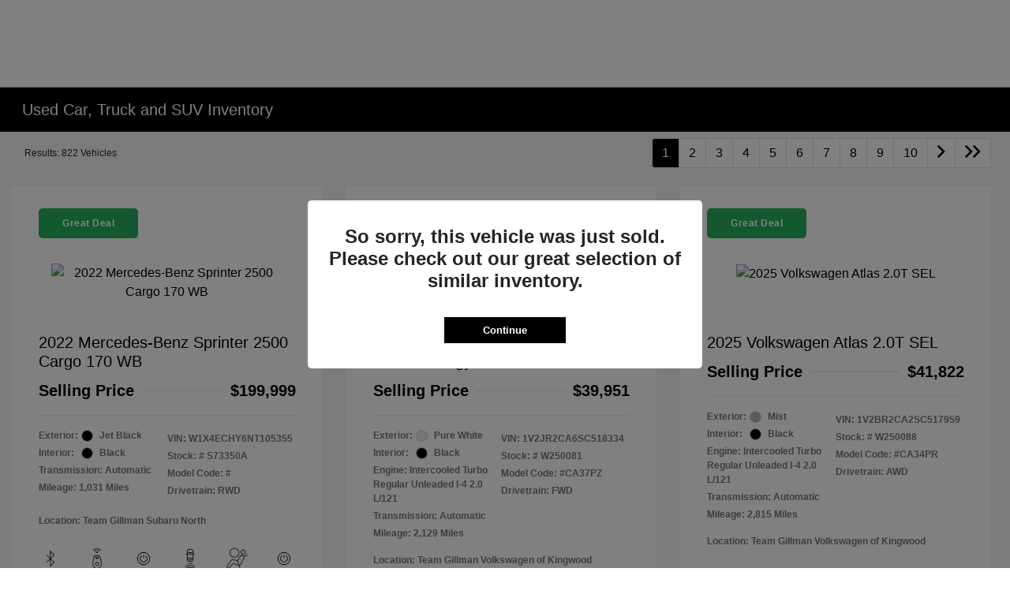

--- FILE ---
content_type: text/html; charset=utf-8
request_url: https://www.usedcarshouston.com/inventory/used
body_size: 74416
content:

<!DOCTYPE html>
<html lang="en">
<head>
    


  
  



  <link rel="icon" href="https://service.secureoffersites.com/images/GetLibraryImage?fileNameOrId=194633" type="image/x-icon" />
  <meta charset="utf-8" />
  <meta name="viewport" content="width=device-width, initial-scale=1, maximum-scale=6,user-scalable=1" />
  <meta http-equiv="X-UA-Compatible" content="IE=edge" />
  <title>Used Cars &amp; Trucks For Sale In Houston | Used Cars Houston</title>
        <meta name="description" content="Used Cars Houston offers used cars for sale in Houston, TX. Buy, sell, and trade used cars online or in-person at your local new and used Used Car dealer. Se habla espa&#xF1;ol." />
            <link rel="canonical" href="https://www.usedcarshouston.com/inventory/used" />
      <meta property="og:title" content="Used Cars &amp; Trucks For Sale In Houston | Used Cars Houston" />
      <meta property="og:site_name" content="Used Cars Houston" />
      <meta property="og:description" content="Used Cars Houston offers used cars for sale in Houston, TX. Buy, sell, and trade used cars online or in-person at your local new and used Used Car dealer. Se habla espa&#xF1;ol." />
      <meta property="og:locale" content="en_US" />
      <meta property="og:image" content="https://service.secureoffersites.com/images/GetLibraryImage?fileNameOrId=196144&Width=0&Height=0&logo=y" />


  
<script type="text/javascript">


    var isVue3Page = 'True' === 'True';
    var isVue2Page = 'False' === 'True';
    var ApiBaseUrl = 'https://www.usedcarshouston.com/api';
    var baseUrl = 'https://www.usedcarshouston.com';
    var inventoryApiBaseUrl = 'https://websites.api.teamvelocityportal.com/';
    var dynamicAudioVideoBaseUrl = 'https://advid.api.teamvelocityportal.com/'
    var primaryColor = '#000';
    var secondaryColor = '#000';
    var accountId = '69613';
    var campaignId = '6177';
    var baseAccountId = '69613';
    var baseCampaignId = '6177';
    var make = 'UsedOnly_Black';
    var phonenumber = '(713) 936-6717';
    var fullAddress = '18018 North Fwy Houston, TX 77090';
    var secondaryAddress = '';
    var secondaryAddressType = '';
    var city = 'Houston';
    var state = 'TX';
    var street = '18018 North Fwy';
    var zip = '77090';
    var clientName = "Used Cars Houston";
    var hasredcapid = 'False';
    var campaignid = '6177';
    var salesNumber = '(713) 936-6717';
    var serviceNumber = '';
    var partsNumber = '';
    var contactEmail = '';
    var isCaliforniaDealer = 'False';
    var isCalifornia = 'False' === 'True' ;
    var isRedCapScheaduleServiceEnabled = 'False';
    var enablePINLoginEntry = 'False';
    var isEventDrivenPopupEnabled = 'True';
    var isServiceOnly = 'False' === 'True';
    var isUsedOnly = 'False' === 'True';
    var isauthenticated = 'False';
    var userpin = '';
    var paymentapi = 'aHR0cHM6Ly90ZWFtdmVsb2NpdHlwb3J0YWwuY29tL09mZmVyTWFuYWdlci9TZXJ2aWNlL09mZmVyTWFuYWdlckFQSS9HZXRQYXltZW50cw==';
    var enableTextus = 'False';
    var isServiceSchedulerEnabled = 'False';
    var enableDigitalRetail = 'False' === 'True';
    var enableSpinCar = 'False' === 'True';
    var buyerCallPostUrl = 'https://mycreditdriveapp.com/form_leads';
    var portalLogin = 'false' === 'true';
    var loginUrl = 'https://www.usedcarshouston.com/identitylogin';
    var portalUrl = 'aHR0cHM6Ly90ZWFtdmVsb2NpdHlwb3J0YWwuY29tLw==';
    window.tid = 'ec0764f3-afd4-44ac-a1c4-9a191b9b236b';
    window.isBot = 'True';
    var cdnurl = 'https://prod.cdn.secureoffersites.com';
    var cdnUrl = 'https://prod.cdn.secureoffersites.com';
    var textusParameter = '';
    var ismobile = 'False' === 'True';
    var istablet = 'False' === 'True';
    var upgradeMatrixInventoryUrl = 'https://www.usedcarshouston.com/inventory';
    var latitude = '30.03';
    var longitude = '-95.43';
    var isEnableCarStory = 'True';
    var enableCarStoryForNew = 'false' === 'true';
    var enableGoogleTranslate = 'True' === 'True';
    var roadStarUrl= '';
    var userDetails = {
        consumerid: '',
        firstname: '',
        lastname: '',
        middlename: '',
        email: '',
        phonenumber: '',
        userpin: '',
        isPhoneNumberLogin: '',
        isPinLogin: 'false' === 'true',
        zip: '',
        city: '',
        state: '',
        address:'',
        address2: ''
    };
    var pageTypeId = 0;
    var environment = 'Production';
    var pageStateKey = '';
    var masterLayoutName = '_Website_Gemini.cshtml'.replace('.cshtml','');
    var jQuery = '';
    var loginVideoUrl = 'https://player.vimeo.com/video/391013292';
    var redcapDealerId = '';
    var virtualAssistantDomain = 'aHR0cHM6Ly92aXJ0dWFsYXNzaXN0YW50LmFwaS50ZWFtdmVsb2NpdHlwb3J0YWwuY29t';
    var temporaryRedcap = 'false' === 'true';
    var enableSaveOfferTransact = 'false' === 'true';
    var isCustomPage = 'false' === 'true';
    var customPageTitle='';
    var isForceEnableDigitalRetail = 'false' === 'true';
    var rotatingBannerDelayTime = 5;
    var vehicleOfferRotationalDelay = 5;
    var enableLESAVideo = 'false' === 'true';
    var VDPTransactButtonLabel = '';
    var RoadStarDpId = '';
    var roadsterVDPButtonName = '';
    var roadsterImageUrl = '';
    var enableTextusLeadToCRM = 'false' === 'true';
    var themeId =46;
    var enableJoyRide = 'false' === 'true';
    var joyRideDomain = '';
    var joyRideStoreId = 0;
    var joyRideButtonLabel = '';
    var scheduleServiceCall = true;
    var showCookieDisclaimer = 'True' == 'True';
    var nonTaxState = 'false' === 'true';
    var showPerDayAndPerMonthOnVDP = 'false' === 'true';
    var swapSalesAndServiceNumbers = 'False';
    var enableAutoCheck = 'false' === 'true';
    var contactUsLabel = 'CONTACT US';
    var salesPhoneLabel = 'Sales';
    var servicePhoneLabel = 'Service';
    var partsPhoneLabel = 'Parts';
    var priceColor = ' ';
    var enableCoVideo = 'false' === 'true';
    var  enableHndaProgram= 'false' === 'true';
    var oemCode = '';
    var enableCarSaverButtonLabel = '';
    var enableTCPAConsent = 'true' === 'true';
    var tcpaConsentMessage = 'You agree to receive messages (appointment reminders, automobile information, etc.) from Used Cars Houston. Message frequency varies. Message and data rates may apply. For help, reply HELP or email us at &lt;a href=&quot;mailto: escalation@teamgillman.com&quot; class=&quot;text-underline&quot;&gt;escalation@teamgillman.com&lt;/a&gt;. You can opt-out at any time by replying STOP.';
    var showServiceAppraisalPopup = '' === "True"; //isServiceAppraisal setting when user login
    var showPrecisionBonusOfferPopup = '' === "True"; //Precision_BonusOffer setting when user login
    var showPrecisionTradeValuePopup = '' === "True"; //Precision_TradeValue setting when user login
    var changeSessionId = '' === "True"; //update sessionid with userpin when cc_emulate=true login
    var autoSendEmailTradeOffer = 'false' === 'true';
    var autoSendEmailBonusOffer = 'false' === 'true';
    var validateZipCode = 'false' === 'true';
    var themeName='UsedOnly_Black';
    var enableRecallMaster = 'true' === 'true';
    var enableMsbiProgram = 'False';
    var vendorToken = '';
    var enableTradePending = 'False';
    var snapId = '';
    var enableRecallMaster = 'false' === 'true';
    var isDealerGroup = 'true' === 'true';
    var hideLeasePanel = 'False' === 'True';
    var hideFinancePanel = 'False' === 'True';
    var hideCashPanel = 'False' === 'True';
    var hideUsedFinancePanel = 'False' === 'True';
    var hideUsedCashPanel = 'False' === 'True';
    var enableOEMProgram = 'False' === 'True';
    var enableSmartPathOnboardingModal = 'False' === 'True';
    var enableWebsiteTagging = 'False' === 'True';
    var enableChatAnalyticsTagging = 'False' === 'True';
    var enableLeadIntegration = 'False' === 'True';
    var oemProgramName = 'None';
    var showLoyaltyIncentives = 'false' === 'true';
    var bodyShopPhoneLabel = '';
    var bodyShopNumber = '';
    var enableFirkinTech = 'false' === 'true';
    var hideVINandStock = 'false' === 'true';
    var hideTradeFromLogin = 'false' === 'true';
    var tCPADisclaimer = '';
    var enablePopupVideo = 'false' === 'true';
    var videoURL = '';
    var videoCTAName = '';
    var videoCTALink = '';
    var hideVehicleDetailsOnStep2 = 'False' === 'True';
    var hideAllCTAs = 'False' === 'True';
    var menuColor = '';
    var menuFontColor = '';
    var subMenuColor = '';
    var subMenuFontColor = '';
    var headerBackGroundColor = '';
    var headerFontColor = '';
    var alwaysUseDealerImages = 'False' === 'True';
    var signInButtonColor = '';
    var chromeImagePath = 'aHR0cHM6Ly9zZXJ2aWNlLnNlY3VyZW9mZmVyc2l0ZXMuY29tL2ltYWdlcy9nZXRldm94aW1hZ2U=';
    var libraryImagePath = 'aHR0cHM6Ly9zZXJ2aWNlLnNlY3VyZW9mZmVyc2l0ZXMuY29tL2ltYWdlcy9nZXRsaWJyYXJ5aW1hZ2U=';
    var enableNewImageRules = 'true'; //Added for OAS-20116
    var refeerUrl = '';
    var crawlerBots = 'Slurp|slurp|ask|Teoma|teoma|bot|Bot|prtg';
    var pinsrcList = 'od,test,est,kiosk,tets,tes';
    var portalIPBots = '38.118.71.*|192.168.24.*|192.168.25.*|192.168.26.*';
    var portalDomainBots = 'dGVhbXZlbG9jaXR5cG9ydGFsLmNvbQ==';
    var consumerEventsToLogStatus = '1';
    var showDealerSelection = 'false' === 'true';
    var sRPSortType = 'stockhtol';
    var enableCountsOnInventoryControl = 'True' === 'True';
    var cookieDisclaimerText = '';
    var enableQuickStart = 'False' === 'True';
    var enableQuickStartMobile = 'False' === 'True';
    var quickStartColor = '';

    var angleValue = '032';

    var enablePopupVideoMobile = 'false' === 'true';
    var videoURLMobile = '';
    var videoCTANameMobile = '';
    var videoCTALinkMobile = '';

    //FinanceSettings
    var IsFinanceAppSettingsEnabled = 'False'
    var financeApplicationHeading = 'Apply For Financing';
    var financeAppDealerCode = '';
    var enableElend = 'False' === 'True';
    var elendId = '';
    var enableBuyerCall = 'False' === 'True';
    var buyerCallId = '';
    var enableCreditR1 = 'False' === 'True';
    var r1DealerId = '';
    var logoImage = 'https://service.secureoffersites.com/images/GetLibraryImage?fileNameOrId=196144&amp;Width=0&amp;Height=0&amp;logo=y';
    var enableCbc = 'False' === 'True';
    var cbcUserId = '';
    var cbcUserPwd = '';
    var cbcCustomerId = '';
    var cbcMasterUserId = '';
    var cbcMasterUserPwd = '';

    var enableMotoCommerce = 'false' === 'true';
    var motoCommerceLabel = '';
    var hideTradeSlider = 'false' === 'true';
    var enableCheckAvailability = false;
    var hidePaymentCustomizing = 'False' === 'True';
    var textWidgetPosition = '';
    var globalLeadFormThankyouMessage = '';
    var AllowUsedForVOI = 'false' === 'true';
    var serviceSpecialsCTAButtonsColor = '';
    var serviceSpecialsCTAButtonsFontColor = '';

    var CheckAvailabilityButtonColor = '';
    var CheckAvailabilityButtonName = '';
    var CheckAvailabilityFontColor = '';
    var integrateWithText = 'False' === 'True';
    var scheduleServiceSelectButtonsColor = '';
    var scheduleServiceSelectButtonsFontColor = '';
    var enableWindowStickerInPaymentPanel = 'False' === 'True';
    var digiServiceUseOverrides = 'True' === 'True';
    var EventDrivenBonusOfferSalesCount = '2';
    var ContactUsShowDealerSelection = 'False' === 'True';
    var allowNewWithUsed = 'False' === 'True';
    var hideEmployeeIncentives = 'false' === 'true';
    var sellUsYourCarDealerSelection = 'False' === 'True';
    var valueMyTradeDealerSelection = 'False' === 'True';
    var enableReserveYourVehicle = 'True' === 'True';
    var setTextAsLeadForm = 'False' === 'True';

    var useSellingPriceOnInventoryControl = 'false' === 'true';
    var isPhoneMandatoryInLeadForms = 'False' === 'True';
    var autoToggleTCPA = 'False' === 'True';
    var showDisclaimerWithNoToggle = 'False' === 'True';
    var showCallForPriceSRP = 'false' === 'true';
    var chatWidgetApiBaseUrl = 'https://virtualassistant.api.teamvelocityportal.com';
    var chatSignalRUrl = 'https://assistantcommunications.teamvelocityportal.com';
    var routeOneApiBaseUrl = 'https://routeone.teamvelocityportal.com/api';
    var cbcApiBaseUrl = 'https://cbc.teamvelocityportal.com/api';
    var eLendApiBaseUrl = 'https://elend.api.teamvelocityportal.com/api';
    var dRaiverApiBaseUrl  = 'https://draiver.api.teamvelocityportal.com/api';
    var isPhoneOnGetOffer = 'False' === 'True';
    var landingPopUpText ='';
    var landingPopupStartDate ='';
    var landingPopupEndDate ='';
    var certifiedLogoUrl = '';
    var hidePreOwnedSpecialsContactUs='False'==='True';
    var vehicleSpecialsClickUrl='';
    var vehicledefaultcolor='silver';
    var kbbDealIncicatorAPIKey='';
    var enableKbbDealIndicator = 'False' === 'True';
    var signInButtonFontColor = '';
    var signInButtonborderColor = '';
    var checkAvailabilityBorderColor='';
    var googleMapZoom=15;
    var enableTextAQuoteLead = 'true' === "true";
     var footerColor ='#000000';
    var footerFontColor = '#FFFFFF';
    var footerLinkBackgroundColor = '';
    var isFdDealer = 'false' === "true";
    var hideDirectionsButton = 'False' === "True";
    var  textUsCTAButtonLabel= '';
    var headerBorderColor = '';
    var footerBorderColor = '';
    var serviceScheduleShowDealerSelection = 'false' === 'true';
    var  textUsMobileCTAButtonLabel= '';
    var menuEvent = 'mouse-over';
    var hideAuotmatedSpecials = 'false' === 'true';
    var disableBonusOfferOnMobile='False'==='True';
    var shopByBrand = 'Acura,Audi,BMW,Buick,Cadillac,Chevrolet,Chrysler,Dodge,Ford,GMC,Honda,Hyundai,INFINITI,Jeep,Kia,Lexus,Lincoln,Mercedes-Benz,MINI,Mitsubishi,Nissan,RAM,Subaru,Toyota,Volkswagen';
    var shopByType = 'SUV,Sedan,Hatchback,Truck,Van,Convertible,Coupe,Wagon';
    var priceType = '1';
    var masterTemplateId = '22';
    var searchBarNoResultsText = '';
    var srpNoInventoryResultsText = '';
    var ipaddress = '3.133.7.13';
    var leftArrowColor = '';
    var rightArrowColor = '';
    var getOffer ='Get Offer';
    var RegionName = '';
    var RegionCode = '';
    var OEMDistrict = '';
    var tireStoreUrl = '';
    var enableINVOCA = 'false' === 'true' && 'false' !== 'true';
    var OEM_Code = '';
    var enableServicePassVdpLogo = 'false' == "true";
    var enableCoxDR = 'false' === 'true';
    var IncentiveSource ='AIS';
    var enableSonicDataLayer = 'false' === "true"
    var useSonicSourceLabel = 'false' === "true";
    var sonicDataLayerGtmId = "";
    var isGoogleChatEnabled = 'false' == "true";
    var enableV2Assistant = 'false' == "true";
    var isTextUsEnabled = 'false' == "true";
    var quickStartSalesPhoneNumber ='';
    var quickStartServicePhoneNumber ='';
    var textUsButtonColor = '';
    var textUsFontColor = '';
    var enableStrolidWidget = 'false' == "true";
    var cookieDisclaimerBackgroundColor ='';
    var cookieDisclaimerFontColor ='';
    var cookieDisclaimerOKButtonColor = '';
    var cookieDisclaimerOKButtonFontColor = '';
    var disableBuildAndPrice = 'false' === "true";
    var ascGtmId = '';
    var isIFrame = 'false' === "true";
    var isCommentsMandatory = 'false' ===  "true";
    var isBonusOfferExists = 'false' ===  "true";
    var enableHendrickDataLayer = 'false'== "true";
    var hendrickDataLayerGtmId ='';
    var ga4DigitalAnalyticsKey = '';
    var ga4GoogleAnalyticsKey = '';
    var ga4GoogleAnalyticsKey2 = '';
    var ga4GoogleAnalyticsKey3 = '';
    var specialRotator = 'Drive-In';
    var srpMouseOver = '360-Spin';
    var featuredSpecial = 'Drive-In';
    var isSmartPathEnabled = 'false' == "true";
    var enableEvoxDriveIn ='false' === 'true';
    var isDigitalDealer = 'false' === 'true';
    var DGDataHub = {
		'BRAND': 'toyota',
		'DEPLOY_ENV': 'prod',
		'dealerCd': window.oemCode,
		'components': {
			'dg-inline-saves': true,
			'dg-nav-menu': true,
			'dg-shopping-cart': true,
			'dg-save-heart': true,
		},
		'appVersion': 'latest',
		'invertNavMenuIcons': false,
    'showContinuePurchaseText': false
		};
  var smartPathSubsiteUrl  ='';
  var enableGuaranteedTradeInProgram = 'false' == "true";
  var showZipCodeOnGetOffer = 'false' === "true"
  var showCommentsOnGetOffer = 'false' === "true"
  var openSocialLinksInLightBox  = 'false' === "true";
  var isSDISEnabled =   'false' == "true";
  var isDDOAEnabled = 'false' == "true";
  var secondaryAddressLatitude = '';
  var secondaryAddressLongitude = '';
  var bmwCertifiedCenter = 'false' === 'true';
  var enableUnlockSmartPrice = 'false' === 'true';
  var showTextPermission = 'false' === "true";
  var enabledFordDirectVehicleVideo='false' === 'true';
  var ga4MakeCategory = 'unknown';
  var enableBuildaBrand = 'false' === "true";
  var enableBuildaBrandVdp = 'false' === "true";
  var buildaBrandId = '';
  var buildaBrandToken = '';
  var websiteAnalyticKey = 'G-795Y5NVMRM';
  var enableASCEventsOnly1ForGA4 = 'false' === 'true';
  var enableASCEventsOnly2ForGA4 = 'false' === 'true';
  var enableASCEventsOnly3ForGA4 = 'false' === 'true';
  var enableASCEventsOnly4ForGA4 = 'false' === 'true';
  var enableNewSRPVDPSmartPathCTAs = 'false' === 'true';
  var enableUsedSRPVDPSmartPathCTAs = 'false' === 'true';
  var useNewForShopByBrand = 'false' === 'true';
  var useNewForShopByType = 'false' === 'true';
  var enablematadorChatCta = 'false' === 'true';
  var matadorChatCtaTxt = '';
  var isRotationalCouponsNewDesign  = 'true' === 'true';
  var enableCPOSRPVDPSmartPathCTAs = 'false' === 'true';
  var researchModelDefaultYear = '';
  var inTransitDisclaimer = '';
  var facebookColor = '';
  var instagramColor = '';
  var twitterColor = '';
  var youtubeColor = '';
  var tiktokColor = '';
  var linkedInColor = '';
  var headerColor = '1';
  var dealerManufacturers = 'Acura,Honda,Mazda,OEM and Subaru';
  var IncentiveModelDefaultYear = '';
  var ReserveYourVehicleModelDefaultYear = '';
  var enableDisasterMessage = 'false' === 'true';
  var isEmailMandatoryUnlockInLeadForm= 'False' === 'True';
  var showDealerGroupNumber = 'False' === 'True';
  var enableDigitalOEMProgram = 'False' === 'True';
  var enableFloodLightTaagging = 'False' === 'True';
  var enableEpsilonTags = 'false' === 'true';
  var isVdp= 'false' == 'true';
  var menuStyleId = '7';
  var enableAccessRewards = 'true' === 'true';
  var isMaseratiGrecaleHomePagePopUp = 'False' === 'True';
  var defaultSRPPaymentTypeNew = 'cash';
  var defaultSRPPaymentTypeUsed = 'cash';
  var defaultSRPPaymentTypeCPO = 'cash';
  var enableGubagooPreQual = 'False' === 'True';
  var hideDealershipLocationOnMap= 'False' === 'True';
  var mobileMenupencilBannerImageId = '0';
  var showETAForInTransitVehicles = 'False' === 'True';
  var enableDrsTagging = 'False' === 'True';
  var enableFordDirectOneToOne = 'false' === 'true';
  var cookieDisclaimerOKButtonLabel = '';
  var transactLogoImageId = '196144';
  var enableGetOfferCTA = 'false' === 'true';
  var MobileMenuPencilBarURL = '';
  var MobileMenuPencilBarTab = '';
  var enableTealiumCDP = 'false' === 'true';
  var hideExpirationDate = 'false' === 'true';
  var enableDeptSelectionForDirectionsMobile='false'==='true';
  var showChatOnMobileFooter = 'true' === 'true';
  var showTextOnMobileFooter = 'true' === 'true';
  var enableNewAccountDesign = 'false' === 'true';
  var alwaysShowMSRPTransact = 'false' === 'true';
  var alwaysShowMSRPTransactUsed = 'false' === 'true';
  var enableWebsiteSpeed = 'False' === 'True';
  var ga4GoogleAnalyticsKey4 = '';
  var ga4GoogleAnalyticsKey5 = '';
  var enableASCEventsOnly4Id4ForGA4 = 'false' === 'true';
  var enableASCEventsOnly4Id5ForGA4 = 'false' === 'true';
  var enableAccountCreationLead = 'true' === 'true';
  var showCallUsOrTextUsCta = '0' === '3' ? true : false;
  var logsApiUrl ='https://log.api.teamvelocityportal.com';
  var showDisclosureInsteadOfLink = 'false' === 'true';
  var showDisclaimerOnBanners = 'false' === "true";
  var taxesFeesLabelVDP = '';
  var windowStickerButtonColor = '';
  var windowStickerButtonFontColor = '';
  var windowStickerButtonBorderColor = '';
  var enableVehicleTypeInVehicleNames = 'false' === 'true';
  var hideMPG = 'false' === 'true';
  var showOEMPaymentIncentives = 'false' === 'true';
  var assistantSentryDns = 'https://9cdb553051984480bbeca1838bd78433@o422891.ingest.sentry.io/5833431';
  var onlinePartsStoreUrl = '';
  var smartPathUnlockPriceLabel ='';
  var conditionalOfferFontColor = '';
  var enableSignInPrompt = 'True' === 'True';
  var hideHoursOnHeader = 'false' === 'true';
  var isSiteMapExists = 'True'  === 'True';
  var showOnlyLowestAPRWithHighestTerm = 'False' === 'True';
  var enableBlueStarRating = 'false' === 'true';
  var blueStarAPIKey = '';
  var showCallForPriceForNewSpecials = 'false' === 'true';
  var showCallForPriceForPreOwnedSpecials = 'false' === 'true';
  var primaryDomain = 'www.usedcarshouston.com';
  var sendLoginsToHomePage = 'false' === 'true';
  var enablePrivacy4CarsBadgeInVDP = 'false' === 'true';
  var enablePrivacy4CarsBadgeInSRP = 'false' === 'true';
  var privacy4CarsId = '';
  var accessoriesUrl = '';
  var defaultPrefferedContactToPhone = 'false' === 'true';
  var callUsButtonColor = '';
  var callUsButtonFontColor = '';
  var textUsMobileButtonColor = '';
  var textUsMobileButtonFontColor = '';
  var franchiseString = 'Used';
  var disableDNIScripts = 'False';
  var useMSRPInsteadofFinalPriceforStartingAt = 'false' === 'true';
  var enableSignInPromptMobile = 'true' === 'true';
  var enableWindowStickerInVDPSecondaryCTAs = 'false' === 'true';
  var showIconsForSignInandSpanish = 'false' === 'true';
  var isVdvPanelEnabled = 'false' === 'true';
  var disableVdvOnVdp = 'false' === 'true';
  var disableVdvOnSrp = 'false' === 'true';
  var disableVdvOnSpecialOffers = 'false' === 'true';
  var disableVdvOnDynamicBanners = 'false' === 'true';
  var googleColor = '';
  var printerestColor = '';
  var makeZipCodeMandatory = 'false' === 'true';
  var hideServiceHoursOnHeader = 'false' === 'true';
  var enableActivEngage = 'false' === 'true';
  var additionalPhoneNumberLabel = '';
  var additionalPhoneNumber = '';
  var enableViewInventoryOnResearchModels = 'false' === 'true';
  var includeTextingPreferred = 'false' === 'true';
  var fastlyESInventoryAPIBaseUrl = 'https://www.usedcarshouston.com/tvm-services';
  var isEmailMandatory = 'false' === 'true';
  var hideDownPaymentOnSpecials = 'false' === 'true';
  var urlPathStyleId = 0;
  var urlPathVin = '';
  var showPhoneNumberLoginOnEntry = 'false' === 'true';
  var textingPreferred = 'false' === 'true';
  var enableScheduleServiceButtons = 'false' === 'true';
  var subMenuTypeMegaMenu = 'false' === 'true';
  var enableMobileMegaMenu = 'false' === 'true';
  var defaultTextingPreferredToYes = 'false' === 'true';
  var cookieRejectButton = 'false' === 'true';
  var cookieRejectionRedirectURL = '';
  var hideArchivesandCategories = 'false' === 'true';
  var enable2FA = 'false' === 'true';
  var enableTstTestDriveIntegration = 'False' ==='True';
  var enable360BoothImageOverlay =  'false' === 'true';
  var enable360Booth =  'false' === 'true';
  var applyPhoneNumberFormat = 'false' === 'true';
  var digitalDomainUrl = 'https://service.secureoffersites.com';
  var tradePendingApiUrl = 'https://tradepending.api.teamvelocityportal.com';
  var globalThemeName='';
</script>

  

  

<script type="text/javascript">
    var salesDNIScript = '';
    var serviceDNIScript  = '';
    var remarketingScript  = '';
    var FbpId = '';
    var conversionAPIKey = '';
</script>


  

  <style>
    .bgcolor-primary {
        background-color: #000 !important;
    }

    .bgcolor-secondary {
        background-color: #000 !important;
    }

    .color-secondary {
        color: #000 !important;
    }

    .hover-color-primary:hover {
            color: #000 !important;
    }
    .color-primary {
        color: #000 !important;
    }
    .VueCarousel-pagination {
        z-index: 9 !important;
    }
    #_website_gemini .page-headline-wrapper {
      background-color:  !important;
    }
    #_website_gemini .page-headline-text {
      color:  !important;
    }
    #_website_gemini .text-white.page-headline-text{
      color:  !important;
    }

    #_website_gemini .default_color {
    background-color: #000;
    }
    .default_text_color {
    color: #FFFF;
    }
    .default_submenu-custom-bg {
    background-color: #FFF;
    }

    .submenu-custom-bg a,
    .submenu-custom-bg a:hover,
    .submenu-custom-bg .submenu_right_arrow {
        color: #000;
    }


    #_website_gemini .sign_out_link {
        color:  !important;
    }
  </style>




  



    <script src="https://prod.cdn.secureoffersites.com/dist/p527/js/chunk/common.js" type="text/javascript" data-kpa-category="essential" defer></script>
    <script src="https://prod.cdn.secureoffersites.com/dist/p527/js/vendor.js" type="text/javascript" data-kpa-category="essential" defer></script>


    <script src="https://prod.cdn.secureoffersites.com/dist/p527/vue3/js/vendor.js" data-kpa-category="essential" type="text/javascript" defer></script>


  

    <script type="application/ld+json">
            {
            "@context": "http://schema.org",
            "@type": "AutoDealer",
            "name":  "Used Cars Houston",
            "address": {
            "@type": "PostalAddress",
            "addressLocality": "Houston",
            "addressCountry": "US",
            "addressRegion": "TX",
            "postalCode": "77090",
            "streetAddress": "18018 North Fwy",
            "telephone": "(713) 936-6717"
            },
            "image":  "https://service.secureoffersites.com/images/GetLibraryImage?fileNameOrId=196144&amp;Width=0&amp;Height=0",
            "telePhone":  "(713) 936-6717",
            "url":  "https://www.usedcarshouston.com",
            "openingHoursSpecification":[{"name":"Sales Dept.","type":"OpeningHoursSpecification","closes":" 8:00 PM","dayOfWeek":"Monday","opens":"9:00 AM "},{"name":"Sales Dept.","type":"OpeningHoursSpecification","closes":" 8:00 PM","dayOfWeek":"Tuesday","opens":"9:00 AM "},{"name":"Sales Dept.","type":"OpeningHoursSpecification","closes":" 8:00 PM","dayOfWeek":"Wednesday","opens":"9:00 AM "},{"name":"Sales Dept.","type":"OpeningHoursSpecification","closes":" 8:00 PM","dayOfWeek":"Thursday","opens":"9:00 AM "},{"name":"Sales Dept.","type":"OpeningHoursSpecification","closes":" 8:00 PM","dayOfWeek":"Friday","opens":"9:00 AM "},{"name":"Sales Dept.","type":"OpeningHoursSpecification","closes":" 8:00 PM","dayOfWeek":"Saturday","opens":"9:00 AM "},{"name":"Parts \u0026 Service","type":"OpeningHoursSpecification","closes":" 6:00 PM","dayOfWeek":"Monday","opens":"7:00 AM "},{"name":"Parts \u0026 Service","type":"OpeningHoursSpecification","closes":" 6:00 PM","dayOfWeek":"Tuesday","opens":"7:00 AM "},{"name":"Parts \u0026 Service","type":"OpeningHoursSpecification","closes":" 6:00 PM","dayOfWeek":"Wednesday","opens":"7:00 AM "},{"name":"Parts \u0026 Service","type":"OpeningHoursSpecification","closes":" 6:00 PM","dayOfWeek":"Thursday","opens":"7:00 AM "},{"name":"Parts \u0026 Service","type":"OpeningHoursSpecification","closes":" 6:00 PM","dayOfWeek":"Friday","opens":"7:00 AM "},{"name":"Parts \u0026 Service","type":"OpeningHoursSpecification","closes":" 5:00 PM","dayOfWeek":"Saturday","opens":"7:00 AM "},{"name":"Collision Center","type":"OpeningHoursSpecification","closes":" 6:00 PM","dayOfWeek":"Monday","opens":"7:00 AM "},{"name":"Collision Center","type":"OpeningHoursSpecification","closes":" 6:00 PM","dayOfWeek":"Tuesday","opens":"7:00 AM "},{"name":"Collision Center","type":"OpeningHoursSpecification","closes":" 6:00 PM","dayOfWeek":"Wednesday","opens":"7:00 AM "},{"name":"Collision Center","type":"OpeningHoursSpecification","closes":" 6:00 PM","dayOfWeek":"Thursday","opens":"7:00 AM "},{"name":"Collision Center","type":"OpeningHoursSpecification","closes":" 6:00 PM","dayOfWeek":"Friday","opens":"7:00 AM "},{"name":"Collision Center","type":"OpeningHoursSpecification","closes":" 5:00 PM","dayOfWeek":"Saturday","opens":"8:00 AM "}] ,
            "geo": {
            "@type": "GeoCoordinates",
            "latitude":"30.03",
            "longitude": "-95.43"
            },
            "hasMap": "https://www.google.com/maps/place/18018 North Fwy Houston, TX 77090/@30.03,-95.43?hl=en",
            "sameAs" : [],
            "contactPoint" : [
            {
            "@type" : "ContactPoint",
            "telephone" : "+1 ",
            "contactType" : "customer service"
            } , {
            "@type" : "ContactPoint",
            "telephone" : "+1 (713) 936-6717",
            "contactType" : "sales"
            } ],
            "priceRange":"$1200-$15000"
            }
    </script>






  <script>

    window.addEventListener('message', function (event) {
        try {
            if (event.data.func == 'reloadafterlogin' && event.data.message == 'Message text from iframe.') {
                try {
                    if (22 == 8 ||
                        22 == 4 ||
                        22 == 11 ||
                        22 == 10 ||
                        22 == 9 ||
                        22 == 1)
                    {
                        window.location = '/mygarage';
                    }
                    else
                    {
                        window.location.reload();
                    }
                } catch (e)
                {

                }
            }
            else if (event.data.func == "loadiniframe" && event.data.message == 'loadiniframe') {
                var elem = document.createElement('iframe');
                elem.style.cssText = 'display:none;';
                elem.src = 'https://www.usedcarshouston.com/identitylogin';
                document.body.appendChild(elem);
                if ($('.loading-gif')) $('.loading-gif').hide();
            } else if (event.data.func === 'navigateTo' && event.data.url) {
                if(event.data.url === '/register'){
                    window.parent.postMessage({ 'func': 'openRegistrationModal'}, "*")
                } else {
                    window.location.href = event.data.url;
                }
                if ($('.loading-gif')) $('.loading-gif').hide();
            } 
            else if (event.data.func === 'open-phone-login-vehicles' ) {
                 window.parent.postMessage({ 'func': 'openPhoneVehiclesModal', vehiclesData: event.data.vehiclesData}, "*")
             }
            else if (event.data.func === 'open-registration-modal-profile-creation' ) {
                 window.parent.postMessage({ 'func': 'openRegistrationModalProfileCreation', loginData: event.data.loginData}, "*")
             }
        }
            catch (ex) { }
        });

</script>
  

  

  
    



<script src="https://cdn.gubagoo.io/toolbars/125815/loader_125815_7.js" async></script><link rel="preconnect" href="https://fonts.googleapis.com">
<link rel="preconnect" href="https://fonts.gstatic.com" crossorigin>
<link href="https://fonts.googleapis.com/css2?family=Source+Sans+3&display=swap" rel="stylesheet"><script>(function(w,d,s,l,i){w[l]=w[l]||[];w[l].push({'gtm.start':
    new Date().getTime(),event:'gtm.js'});var f=d.getElementsByTagName(s)[0],
    j=d.createElement(s),dl=l!='dataLayer'?'&l='+l:'';j.async=true;j.src=
    'https://www.googletagmanager.com/gtm.js?id='+i+dl;f.parentNode.insertBefore(j,f);
    })(window,document,'script','dataLayer','GTM-WVHRVJL');</script>
<meta name="google-site-verification" content="5xBjGWUQhQlzrN5EcLioVxNqO7I2rxFRtH0CWS5uTug" />

  




  






    


  

<script type="application/javascript">
  var keyLength = localStorage.length;
  if (keyLength) {
    for (var i = 0; i < keyLength; i++) {
      var key = localStorage.key(i);
      if (key && key.indexOf('-rebates') !== -1) {
        localStorage.removeItem(key);
      }
    }
  }
</script>


<script>
    var usePreownedRouteForUsed = 'false' == 'true';
    var vehicleBadgesTopSRP = 'false' === 'true';
    var showInTransitFilter = 'false' === 'true';
    var showInStockFilter = 'false' === 'true';
    var showInProductionFilter = 'false' === 'true';
    var finalConditionalPriceFontWeight = 'normal';
    var HideSubaruOemBadges = 'false' === 'true';
    var enableFinalPriceDetails = 'false' === 'true';
    var enableListPriceDetails = 'false' === 'true';
    var enableDiscountDetails = 'false' === 'true';
    var finalPriceDetails = '';
    var listPriceDetails = '';
    var discountPriceDetails = '';
    var sortModelsFilterByCount = 'false' === 'true';
    var sortTrimFilterByCount = 'false' === 'true';
    var srpDealerDiscountColor = '';

    var sortYearFiltersinDescOrder = 'false' === 'true';
    var enableUdTestDriveIntegration = 'false' === 'true';
    var noResultsLeadFormHeading = '';
    var noResultsLeadFormSubHeading = '';
    var enableBonusOfferVehicleInterest = 'false' === 'true';
    var hideInventoryCount = 'true' === 'true';
    var enableModelGroupingOnSRPFilters = 'false' === 'true';
    var isEnableHyundaiOEMBanner = 'false' === 'true';
    var preQualButtonHoverColor='';
    var preQualFontHoverColor='';
    var preQualButtonBorderHoverColor = '';
    var showLeasePaymentsOnCPO = 'false' === 'true';
</script>







<script type="text/javascript">
    var stickFiltersToTop = 'true' === "true";
    var enableSRPFiltersGetApi = 'false' === "true";
    var seeResultsButtonColor = '';
    var seeResultsButtonFontColor = '';
    var seeResultsButtonBorderColor = '';
    var enableLESAVideosSRP = 'false' === "true";
    var textAQuoteHeadingLabel = '';
    var textAQuoteSubmitButtonLabel = '';
    var enableExtGenericColors = 'false' === "true";
    var enableInteriorColorFilter = 'false' === "true";
    var enableTrasactRedirectionURl = 'false'==="true";
    var isCareByVolvoSubscriptionBadge = 'false' === 'true';
    var hideColorSwatchesOnSRP = 'false' === "true";
    var enableUnityWorksIntegrationSrp = 'false' === "true";
    var enableActivEngageSrp = 'false' === "true";
    var activEngageButtounLabelDesktop = '';
    var activEngageButtounLabelMobile = '';
    var enableSelectFiSrp = 'False';
    var showIncentiveDetailsText = 'false' === "true";
    var showConditionalIncentiveDetailsText = 'false' === "true";
	var collapseHeaderOnMobile = 'false' === 'true';
    var enableActivEngageSrpMobile = 'false' === "true";
    var enableOemAccessoriesIntegration = 'false' === 'true';
    var excludeCPOFromUsed = 'false' === 'true';
    var showStep2Template = 'false' === "true";
</script>










    <!--  -->

  <style>
  .popover,.tooltip,button,select{text-transform:none}.popover,.tooltip,address{font-style:normal}.custom-range,.custom-select,[type=search]{-webkit-appearance:none}dl,h1,h2,h3,h4,h5,h6,ol,p,pre,ul{margin-top:0}address,dl,ol,p,pre,ul{margin-bottom:1rem}img,svg{vertical-align:middle}body,caption{text-align:left}dd,h1,h2,h3,h4,h5,h6,label{margin-bottom:.5rem}pre,textarea{overflow:auto}html,pre{-ms-overflow-style:scrollbar}article,aside,figcaption,figure,footer,header,hgroup,legend,main,nav,section{display:block}address,legend{line-height:inherit}.badge,progress,sub,sup{vertical-align:baseline}label,output{display:inline-block}button,hr,input{overflow:visible}.dropdown-menu,.form-control,.modal-content,.popover{background-clip:padding-box}.dropdown-menu,.nav,.navbar-nav{list-style:none}:root{--blue:#007bff;--indigo:#6610f2;--purple:#6f42c1;--pink:#e83e8c;--red:#dc3545;--orange:#fd7e14;--yellow:#ffc107;--green:#28a745;--teal:#20c997;--cyan:#17a2b8;--white:#fff;--gray:#6c757d;--gray-dark:#343a40;--primary:#007bff;--secondary:#6c757d;--success:#28a745;--info:#17a2b8;--warning:#ffc107;--danger:#dc3545;--light:#f8f9fa;--dark:#343a40;--breakpoint-xs:0;--breakpoint-sm:576px;--breakpoint-md:768px;--breakpoint-lg:992px;--breakpoint-xl:1200px;--font-family-sans-serif:-apple-system,BlinkMacSystemFont,"Segoe UI",Roboto,Arial,sans-serif,"Apple Color Emoji","Segoe UI Emoji","Segoe UI Symbol","Noto Color Emoji";--font-family-monospace:SFMono-Regular,Menlo,Monaco,Consolas,"Liberation Mono","Courier New",monospace}*,:after,:before{box-sizing:border-box}html{-webkit-text-size-adjust:100%;-ms-text-size-adjust:100%;-webkit-tap-highlight-color:transparent;font-family:sans-serif;line-height:1.15}@-ms-viewport{width:device-width}body{background-color:#fff;color:#212529;font-family:-apple-system,BlinkMacSystemFont,Segoe UI,Roboto,Arial,sans-serif,Apple Color Emoji,Segoe UI Emoji,Segoe UI Symbol,Noto Color Emoji!important;font-size:1rem;font-weight:400;line-height:1.5;margin:0}.text-monospace,code,kbd,pre,samp{font-family:SFMono-Regular,Menlo,Monaco,Consolas,Liberation Mono,Courier New,monospace}[tabindex="-1"]:focus{outline:0!important}abbr[data-original-title],abbr[title]{border-bottom:0;cursor:help;-webkit-text-decoration:underline dotted;text-decoration:underline dotted}.btn:not(:disabled):not(.disabled),.close:not(:disabled):not(.disabled),.navbar-toggler:not(:disabled):not(.disabled),.page-link:not(:disabled):not(.disabled),summary{cursor:pointer}ol ol,ol ul,ul ol,ul ul{margin-bottom:0}dt{font-weight:700}dd{margin-left:0}blockquote,figure{margin:0 0 1rem}dfn{font-style:italic}b,strong{font-weight:bolder}small{font-size:80%}sub,sup{font-size:75%;line-height:0;position:relative}sub{bottom:-.25em}sup{top:-.5em}a{-webkit-text-decoration-skip:objects;background-color:transparent;color:#007bff;text-decoration:none}a:hover{color:#0056b3;text-decoration:underline}a:not([href]):not([tabindex]),a:not([href]):not([tabindex]):focus,a:not([href]):not([tabindex]):hover{color:inherit;text-decoration:none}a:not([href]):not([tabindex]):focus{outline:0}code,kbd,pre,samp{font-size:1em}img{border-style:none}svg{overflow:hidden}table{border-collapse:collapse}caption{caption-side:bottom;color:#6c757d;padding-bottom:.75rem;padding-top:.75rem}th{text-align:inherit}button{border-radius:0}button:focus{outline:1px dotted;outline:5px auto -webkit-focus-ring-color}button,input,optgroup,select,textarea{font-family:inherit;font-size:inherit;line-height:inherit;margin:0}[type=reset],[type=submit],button,html [type=button]{-webkit-appearance:button}[type=button]::-moz-focus-inner,[type=reset]::-moz-focus-inner,[type=submit]::-moz-focus-inner,button::-moz-focus-inner{border-style:none;padding:0}input[type=checkbox],input[type=radio]{box-sizing:border-box;padding:0}input[type=date],input[type=datetime-local],input[type=month],input[type=time]{-webkit-appearance:listbox}textarea{resize:vertical}fieldset{border:0;margin:0;min-width:0;padding:0}legend{color:inherit;font-size:1.5rem;margin-bottom:.5rem;max-width:100%;padding:0;white-space:normal;width:100%}.badge,.btn,.dropdown-header,.dropdown-item,.input-group-text,.navbar-brand,.progress-bar{white-space:nowrap}[type=number]::-webkit-inner-spin-button,[type=number]::-webkit-outer-spin-button{height:auto}[type=search]{outline-offset:-2px}[type=search]::-webkit-search-cancel-button,[type=search]::-webkit-search-decoration{-webkit-appearance:none}::-webkit-file-upload-button{-webkit-appearance:button;font:inherit}.display-1,.display-2,.display-3,.display-4{line-height:1.2}summary{display:list-item}template{display:none}[hidden]{display:none!important}.h1,.h2,.h3,.h4,.h5,.h6,h1,h2,h3,h4,h5,h6{color:inherit;font-family:inherit;font-weight:500;line-height:1.2;margin-bottom:.5rem}.blockquote,hr{margin-bottom:1rem}.display-1,.display-2,.display-3,.display-4,.lead{font-weight:300}.h1,h1{font-size:2.5rem}.h2,h2{font-size:2rem}.h3,h3{font-size:1.75rem}.h4,h4{font-size:1.5rem}.h5,h5{font-size:1.25rem}.h6,h6{font-size:1rem}.lead{font-size:1.25rem}.display-1{font-size:6rem}.display-2{font-size:5.5rem}.display-3{font-size:4.5rem}.display-4{font-size:3.5rem}hr{border:0;border-top:1px solid rgba(0,0,0,.1);box-sizing:content-box;height:0;margin-top:1rem}.img-fluid,.img-thumbnail{height:auto;max-width:100%}.small,small{font-size:80%;font-weight:400}.mark,mark{background-color:#fcf8e3;padding:.2em}.list-inline,.list-unstyled{list-style:none;padding-left:0}.list-inline-item{display:inline-block}.list-inline-item:not(:last-child){margin-right:.5rem}.initialism{font-size:90%;text-transform:uppercase}.blockquote{font-size:1.25rem}.blockquote-footer{color:#6c757d;display:block;font-size:80%}.blockquote-footer:before{content:"\2014   \A0"}.img-thumbnail{background-color:#fff;border:1px solid #dee2e6;border-radius:.25rem;padding:.25rem}.figure{display:inline-block}.figure-img{line-height:1;margin-bottom:.5rem}.figure-caption{color:#6c757d;font-size:90%}code,kbd{font-size:87.5%}a>code,pre code{color:inherit}code{color:#e83e8c;word-break:break-word}kbd{background-color:#212529;border-radius:.2rem;color:#fff;padding:.2rem .4rem}kbd kbd{font-size:100%;font-weight:700;padding:0}.container,.container-fluid{margin-left:auto;margin-right:auto;padding-left:15px;padding-right:15px;width:100%}.btn,.btn-link,.dropdown-item{font-weight:400}pre{color:#212529;display:block;font-size:87.5%}pre code{font-size:inherit;word-break:normal}.pre-scrollable{max-height:340px;overflow-y:scroll}@media (min-width:576px){.container{max-width:540px}}@media (min-width:768px){.container{max-width:720px}}@media (min-width:992px){.container{max-width:960px}}@media (min-width:1200px){.container{max-width:1140px}}.row{display:-ms-flexbox;display:flex;-ms-flex-wrap:wrap;flex-wrap:wrap;margin-left:-15px;margin-right:-15px}.no-gutters{margin-left:0;margin-right:0}.no-gutters>.col,.no-gutters>[class*=col-]{padding-left:0;padding-right:0}.col,.col-1,.col-10,.col-11,.col-12,.col-2,.col-3,.col-4,.col-5,.col-6,.col-7,.col-8,.col-9,.col-auto,.col-lg,.col-lg-1,.col-lg-10,.col-lg-11,.col-lg-12,.col-lg-2,.col-lg-3,.col-lg-4,.col-lg-5,.col-lg-6,.col-lg-7,.col-lg-8,.col-lg-9,.col-lg-auto,.col-md,.col-md-1,.col-md-10,.col-md-11,.col-md-12,.col-md-2,.col-md-3,.col-md-4,.col-md-5,.col-md-6,.col-md-7,.col-md-8,.col-md-9,.col-md-auto,.col-sm,.col-sm-1,.col-sm-10,.col-sm-11,.col-sm-12,.col-sm-2,.col-sm-3,.col-sm-4,.col-sm-5,.col-sm-6,.col-sm-7,.col-sm-8,.col-sm-9,.col-sm-auto,.col-xl,.col-xl-1,.col-xl-10,.col-xl-11,.col-xl-12,.col-xl-2,.col-xl-3,.col-xl-4,.col-xl-5,.col-xl-6,.col-xl-7,.col-xl-8,.col-xl-9,.col-xl-auto{min-height:1px;padding-left:15px;padding-right:15px;position:relative;width:100%}.col{-ms-flex-preferred-size:0;-ms-flex-positive:1;flex-basis:0;flex-grow:1;max-width:100%}.col-auto{-ms-flex:0 0 auto;flex:0 0 auto;max-width:none;width:auto}.col-1{-ms-flex:0 0 8.333333%;flex:0 0 8.333333%;max-width:8.333333%}.col-2{-ms-flex:0 0 16.666667%;flex:0 0 16.666667%;max-width:16.666667%}.col-3{-ms-flex:0 0 25%;flex:0 0 25%;max-width:25%}.col-4{-ms-flex:0 0 33.333333%;flex:0 0 33.333333%;max-width:33.333333%}.col-5{-ms-flex:0 0 41.666667%;flex:0 0 41.666667%;max-width:41.666667%}.col-6{-ms-flex:0 0 50%;flex:0 0 50%;max-width:50%}.col-7{-ms-flex:0 0 58.333333%;flex:0 0 58.333333%;max-width:58.333333%}.col-8{-ms-flex:0 0 66.666667%;flex:0 0 66.666667%;max-width:66.666667%}.col-9{-ms-flex:0 0 75%;flex:0 0 75%;max-width:75%}.col-10{-ms-flex:0 0 83.333333%;flex:0 0 83.333333%;max-width:83.333333%}.col-11{-ms-flex:0 0 91.666667%;flex:0 0 91.666667%;max-width:91.666667%}.col-12{-ms-flex:0 0 100%;flex:0 0 100%;max-width:100%}.order-first{-ms-flex-order:-1;order:-1}.order-last{-ms-flex-order:13;order:13}.order-0{-ms-flex-order:0;order:0}.order-1{-ms-flex-order:1;order:1}.order-2{-ms-flex-order:2;order:2}.order-3{-ms-flex-order:3;order:3}.order-4{-ms-flex-order:4;order:4}.order-5{-ms-flex-order:5;order:5}.order-6{-ms-flex-order:6;order:6}.order-7{-ms-flex-order:7;order:7}.order-8{-ms-flex-order:8;order:8}.order-9{-ms-flex-order:9;order:9}.order-10{-ms-flex-order:10;order:10}.order-11{-ms-flex-order:11;order:11}.order-12{-ms-flex-order:12;order:12}.offset-1{margin-left:8.333333%}.offset-2{margin-left:16.666667%}.offset-3{margin-left:25%}.offset-4{margin-left:33.333333%}.offset-5{margin-left:41.666667%}.offset-6{margin-left:50%}.offset-7{margin-left:58.333333%}.offset-8{margin-left:66.666667%}.offset-9{margin-left:75%}.offset-10{margin-left:83.333333%}.offset-11{margin-left:91.666667%}@media (min-width:576px){.col-sm{-ms-flex-preferred-size:0;-ms-flex-positive:1;flex-basis:0;flex-grow:1;max-width:100%}.col-sm-auto{-ms-flex:0 0 auto;flex:0 0 auto;max-width:none;width:auto}.col-sm-1{-ms-flex:0 0 8.333333%;flex:0 0 8.333333%;max-width:8.333333%}.col-sm-2{-ms-flex:0 0 16.666667%;flex:0 0 16.666667%;max-width:16.666667%}.col-sm-3{-ms-flex:0 0 25%;flex:0 0 25%;max-width:25%}.col-sm-4{-ms-flex:0 0 33.333333%;flex:0 0 33.333333%;max-width:33.333333%}.col-sm-5{-ms-flex:0 0 41.666667%;flex:0 0 41.666667%;max-width:41.666667%}.col-sm-6{-ms-flex:0 0 50%;flex:0 0 50%;max-width:50%}.col-sm-7{-ms-flex:0 0 58.333333%;flex:0 0 58.333333%;max-width:58.333333%}.col-sm-8{-ms-flex:0 0 66.666667%;flex:0 0 66.666667%;max-width:66.666667%}.col-sm-9{-ms-flex:0 0 75%;flex:0 0 75%;max-width:75%}.col-sm-10{-ms-flex:0 0 83.333333%;flex:0 0 83.333333%;max-width:83.333333%}.col-sm-11{-ms-flex:0 0 91.666667%;flex:0 0 91.666667%;max-width:91.666667%}.col-sm-12{-ms-flex:0 0 100%;flex:0 0 100%;max-width:100%}.order-sm-first{-ms-flex-order:-1;order:-1}.order-sm-last{-ms-flex-order:13;order:13}.order-sm-0{-ms-flex-order:0;order:0}.order-sm-1{-ms-flex-order:1;order:1}.order-sm-2{-ms-flex-order:2;order:2}.order-sm-3{-ms-flex-order:3;order:3}.order-sm-4{-ms-flex-order:4;order:4}.order-sm-5{-ms-flex-order:5;order:5}.order-sm-6{-ms-flex-order:6;order:6}.order-sm-7{-ms-flex-order:7;order:7}.order-sm-8{-ms-flex-order:8;order:8}.order-sm-9{-ms-flex-order:9;order:9}.order-sm-10{-ms-flex-order:10;order:10}.order-sm-11{-ms-flex-order:11;order:11}.order-sm-12{-ms-flex-order:12;order:12}.offset-sm-0{margin-left:0}.offset-sm-1{margin-left:8.333333%}.offset-sm-2{margin-left:16.666667%}.offset-sm-3{margin-left:25%}.offset-sm-4{margin-left:33.333333%}.offset-sm-5{margin-left:41.666667%}.offset-sm-6{margin-left:50%}.offset-sm-7{margin-left:58.333333%}.offset-sm-8{margin-left:66.666667%}.offset-sm-9{margin-left:75%}.offset-sm-10{margin-left:83.333333%}.offset-sm-11{margin-left:91.666667%}}@media (min-width:768px){.col-md{-ms-flex-preferred-size:0;-ms-flex-positive:1;flex-basis:0;flex-grow:1;max-width:100%}.col-md-auto{-ms-flex:0 0 auto;flex:0 0 auto;max-width:none;width:auto}.col-md-1{-ms-flex:0 0 8.333333%;flex:0 0 8.333333%;max-width:8.333333%}.col-md-2{-ms-flex:0 0 16.666667%;flex:0 0 16.666667%;max-width:16.666667%}.col-md-3{-ms-flex:0 0 25%;flex:0 0 25%;max-width:25%}.col-md-4{-ms-flex:0 0 33.333333%;flex:0 0 33.333333%;max-width:33.333333%}.col-md-5{-ms-flex:0 0 41.666667%;flex:0 0 41.666667%;max-width:41.666667%}.col-md-6{-ms-flex:0 0 50%;flex:0 0 50%;max-width:50%}.col-md-7{-ms-flex:0 0 58.333333%;flex:0 0 58.333333%;max-width:58.333333%}.col-md-8{-ms-flex:0 0 66.666667%;flex:0 0 66.666667%;max-width:66.666667%}.col-md-9{-ms-flex:0 0 75%;flex:0 0 75%;max-width:75%}.col-md-10{-ms-flex:0 0 83.333333%;flex:0 0 83.333333%;max-width:83.333333%}.col-md-11{-ms-flex:0 0 91.666667%;flex:0 0 91.666667%;max-width:91.666667%}.col-md-12{-ms-flex:0 0 100%;flex:0 0 100%;max-width:100%}.order-md-first{-ms-flex-order:-1;order:-1}.order-md-last{-ms-flex-order:13;order:13}.order-md-0{-ms-flex-order:0;order:0}.order-md-1{-ms-flex-order:1;order:1}.order-md-2{-ms-flex-order:2;order:2}.order-md-3{-ms-flex-order:3;order:3}.order-md-4{-ms-flex-order:4;order:4}.order-md-5{-ms-flex-order:5;order:5}.order-md-6{-ms-flex-order:6;order:6}.order-md-7{-ms-flex-order:7;order:7}.order-md-8{-ms-flex-order:8;order:8}.order-md-9{-ms-flex-order:9;order:9}.order-md-10{-ms-flex-order:10;order:10}.order-md-11{-ms-flex-order:11;order:11}.order-md-12{-ms-flex-order:12;order:12}.offset-md-0{margin-left:0}.offset-md-1{margin-left:8.333333%}.offset-md-2{margin-left:16.666667%}.offset-md-3{margin-left:25%}.offset-md-4{margin-left:33.333333%}.offset-md-5{margin-left:41.666667%}.offset-md-6{margin-left:50%}.offset-md-7{margin-left:58.333333%}.offset-md-8{margin-left:66.666667%}.offset-md-9{margin-left:75%}.offset-md-10{margin-left:83.333333%}.offset-md-11{margin-left:91.666667%}}@media (min-width:992px){.col-lg{-ms-flex-preferred-size:0;-ms-flex-positive:1;flex-basis:0;flex-grow:1;max-width:100%}.col-lg-auto{-ms-flex:0 0 auto;flex:0 0 auto;max-width:none;width:auto}.col-lg-1{-ms-flex:0 0 8.333333%;flex:0 0 8.333333%;max-width:8.333333%}.col-lg-2{-ms-flex:0 0 16.666667%;flex:0 0 16.666667%;max-width:16.666667%}.col-lg-3{-ms-flex:0 0 25%;flex:0 0 25%;max-width:25%}.col-lg-4{-ms-flex:0 0 33.333333%;flex:0 0 33.333333%;max-width:33.333333%}.col-lg-5{-ms-flex:0 0 41.666667%;flex:0 0 41.666667%;max-width:41.666667%}.col-lg-6{-ms-flex:0 0 50%;flex:0 0 50%;max-width:50%}.col-lg-7{-ms-flex:0 0 58.333333%;flex:0 0 58.333333%;max-width:58.333333%}.col-lg-8{-ms-flex:0 0 66.666667%;flex:0 0 66.666667%;max-width:66.666667%}.col-lg-9{-ms-flex:0 0 75%;flex:0 0 75%;max-width:75%}.col-lg-10{-ms-flex:0 0 83.333333%;flex:0 0 83.333333%;max-width:83.333333%}.col-lg-11{-ms-flex:0 0 91.666667%;flex:0 0 91.666667%;max-width:91.666667%}.col-lg-12{-ms-flex:0 0 100%;flex:0 0 100%;max-width:100%}.order-lg-first{-ms-flex-order:-1;order:-1}.order-lg-last{-ms-flex-order:13;order:13}.order-lg-0{-ms-flex-order:0;order:0}.order-lg-1{-ms-flex-order:1;order:1}.order-lg-2{-ms-flex-order:2;order:2}.order-lg-3{-ms-flex-order:3;order:3}.order-lg-4{-ms-flex-order:4;order:4}.order-lg-5{-ms-flex-order:5;order:5}.order-lg-6{-ms-flex-order:6;order:6}.order-lg-7{-ms-flex-order:7;order:7}.order-lg-8{-ms-flex-order:8;order:8}.order-lg-9{-ms-flex-order:9;order:9}.order-lg-10{-ms-flex-order:10;order:10}.order-lg-11{-ms-flex-order:11;order:11}.order-lg-12{-ms-flex-order:12;order:12}.offset-lg-0{margin-left:0}.offset-lg-1{margin-left:8.333333%}.offset-lg-2{margin-left:16.666667%}.offset-lg-3{margin-left:25%}.offset-lg-4{margin-left:33.333333%}.offset-lg-5{margin-left:41.666667%}.offset-lg-6{margin-left:50%}.offset-lg-7{margin-left:58.333333%}.offset-lg-8{margin-left:66.666667%}.offset-lg-9{margin-left:75%}.offset-lg-10{margin-left:83.333333%}.offset-lg-11{margin-left:91.666667%}}@media (min-width:1200px){.col-xl{-ms-flex-preferred-size:0;-ms-flex-positive:1;flex-basis:0;flex-grow:1;max-width:100%}.col-xl-auto{-ms-flex:0 0 auto;flex:0 0 auto;max-width:none;width:auto}.col-xl-1{-ms-flex:0 0 8.333333%;flex:0 0 8.333333%;max-width:8.333333%}.col-xl-2{-ms-flex:0 0 16.666667%;flex:0 0 16.666667%;max-width:16.666667%}.col-xl-3{-ms-flex:0 0 25%;flex:0 0 25%;max-width:25%}.col-xl-4{-ms-flex:0 0 33.333333%;flex:0 0 33.333333%;max-width:33.333333%}.col-xl-5{-ms-flex:0 0 41.666667%;flex:0 0 41.666667%;max-width:41.666667%}.col-xl-6{-ms-flex:0 0 50%;flex:0 0 50%;max-width:50%}.col-xl-7{-ms-flex:0 0 58.333333%;flex:0 0 58.333333%;max-width:58.333333%}.col-xl-8{-ms-flex:0 0 66.666667%;flex:0 0 66.666667%;max-width:66.666667%}.col-xl-9{-ms-flex:0 0 75%;flex:0 0 75%;max-width:75%}.col-xl-10{-ms-flex:0 0 83.333333%;flex:0 0 83.333333%;max-width:83.333333%}.col-xl-11{-ms-flex:0 0 91.666667%;flex:0 0 91.666667%;max-width:91.666667%}.col-xl-12{-ms-flex:0 0 100%;flex:0 0 100%;max-width:100%}.order-xl-first{-ms-flex-order:-1;order:-1}.order-xl-last{-ms-flex-order:13;order:13}.order-xl-0{-ms-flex-order:0;order:0}.order-xl-1{-ms-flex-order:1;order:1}.order-xl-2{-ms-flex-order:2;order:2}.order-xl-3{-ms-flex-order:3;order:3}.order-xl-4{-ms-flex-order:4;order:4}.order-xl-5{-ms-flex-order:5;order:5}.order-xl-6{-ms-flex-order:6;order:6}.order-xl-7{-ms-flex-order:7;order:7}.order-xl-8{-ms-flex-order:8;order:8}.order-xl-9{-ms-flex-order:9;order:9}.order-xl-10{-ms-flex-order:10;order:10}.order-xl-11{-ms-flex-order:11;order:11}.order-xl-12{-ms-flex-order:12;order:12}.offset-xl-0{margin-left:0}.offset-xl-1{margin-left:8.333333%}.offset-xl-2{margin-left:16.666667%}.offset-xl-3{margin-left:25%}.offset-xl-4{margin-left:33.333333%}.offset-xl-5{margin-left:41.666667%}.offset-xl-6{margin-left:50%}.offset-xl-7{margin-left:58.333333%}.offset-xl-8{margin-left:66.666667%}.offset-xl-9{margin-left:75%}.offset-xl-10{margin-left:83.333333%}.offset-xl-11{margin-left:91.666667%}}.table{background-color:transparent;margin-bottom:1rem;width:100%}.table td,.table th{border-top:1px solid #dee2e6;padding:.75rem;vertical-align:top}.table thead th{border-bottom:2px solid #dee2e6;vertical-align:bottom}.table tbody+tbody{border-top:2px solid #dee2e6}.table .table{background-color:#fff}.table-sm td,.table-sm th{padding:.3rem}.table-bordered,.table-bordered td,.table-bordered th{border:1px solid #dee2e6}.table-bordered thead td,.table-bordered thead th{border-bottom-width:2px}.table-borderless tbody+tbody,.table-borderless td,.table-borderless th,.table-borderless thead th{border:0}.table-striped tbody tr:nth-of-type(odd){background-color:rgba(0,0,0,.05)}.table-hover tbody tr:hover{background-color:rgba(0,0,0,.075)}.table-primary,.table-primary>td,.table-primary>th{background-color:#b8daff}.table-hover .table-primary:hover,.table-hover .table-primary:hover>td,.table-hover .table-primary:hover>th{background-color:#9fcdff}.table-secondary,.table-secondary>td,.table-secondary>th{background-color:#d6d8db}.table-hover .table-secondary:hover,.table-hover .table-secondary:hover>td,.table-hover .table-secondary:hover>th{background-color:#c8cbcf}.table-success,.table-success>td,.table-success>th{background-color:#c3e6cb}.table-hover .table-success:hover,.table-hover .table-success:hover>td,.table-hover .table-success:hover>th{background-color:#b1dfbb}.table-info,.table-info>td,.table-info>th{background-color:#bee5eb}.table-hover .table-info:hover,.table-hover .table-info:hover>td,.table-hover .table-info:hover>th{background-color:#abdde5}.table-warning,.table-warning>td,.table-warning>th{background-color:#ffeeba}.table-hover .table-warning:hover,.table-hover .table-warning:hover>td,.table-hover .table-warning:hover>th{background-color:#ffe8a1}.table-danger,.table-danger>td,.table-danger>th{background-color:#f5c6cb}.table-hover .table-danger:hover,.table-hover .table-danger:hover>td,.table-hover .table-danger:hover>th{background-color:#f1b0b7}.table-light,.table-light>td,.table-light>th{background-color:#fdfdfe}.table-hover .table-light:hover,.table-hover .table-light:hover>td,.table-hover .table-light:hover>th{background-color:#ececf6}.table-dark,.table-dark>td,.table-dark>th{background-color:#c6c8ca}.table-hover .table-dark:hover,.table-hover .table-dark:hover>td,.table-hover .table-dark:hover>th{background-color:#b9bbbe}.table-active,.table-active>td,.table-active>th,.table-hover .table-active:hover,.table-hover .table-active:hover>td,.table-hover .table-active:hover>th{background-color:rgba(0,0,0,.075)}.table .thead-dark th{background-color:#212529;border-color:#32383e;color:#fff}.table .thead-light th{background-color:#e9ecef;border-color:#dee2e6;color:#495057}.table-dark{background-color:#212529;color:#fff}.table-dark td,.table-dark th,.table-dark thead th{border-color:#32383e}.table-dark.table-bordered,.table-responsive>.table-bordered{border:0}.table-dark.table-striped tbody tr:nth-of-type(odd){background-color:hsla(0,0%,100%,.05)}.table-dark.table-hover tbody tr:hover{background-color:hsla(0,0%,100%,.075)}@media (max-width:575.98px){.table-responsive-sm{-webkit-overflow-scrolling:touch;-ms-overflow-style:-ms-autohiding-scrollbar;display:block;overflow-x:auto;width:100%}.table-responsive-sm>.table-bordered{border:0}}@media (max-width:767.98px){.table-responsive-md{-webkit-overflow-scrolling:touch;-ms-overflow-style:-ms-autohiding-scrollbar;display:block;overflow-x:auto;width:100%}.table-responsive-md>.table-bordered{border:0}}@media (max-width:991.98px){.table-responsive-lg{-webkit-overflow-scrolling:touch;-ms-overflow-style:-ms-autohiding-scrollbar;display:block;overflow-x:auto;width:100%}.table-responsive-lg>.table-bordered{border:0}}@media (max-width:1199.98px){.table-responsive-xl{-webkit-overflow-scrolling:touch;-ms-overflow-style:-ms-autohiding-scrollbar;display:block;overflow-x:auto;width:100%}.table-responsive-xl>.table-bordered{border:0}}.table-responsive{-webkit-overflow-scrolling:touch;-ms-overflow-style:-ms-autohiding-scrollbar;display:block;overflow-x:auto;width:100%}.collapsing,.modal-open,.progress{overflow:hidden}.form-control{background-color:#fff;border:1px solid #ced4da;border-radius:.25rem;color:#495057;display:block;font-size:1rem;height:calc(2.25rem + 2px);line-height:1.5;padding:.375rem .75rem;transition:border-color .15s ease-in-out,box-shadow .15s ease-in-out;width:100%}@media screen and (prefers-reduced-motion:reduce){.form-control{transition:none}}.form-control::-ms-expand{background-color:transparent;border:0}.form-control:focus{background-color:#fff;border-color:#80bdff;box-shadow:0 0 0 .2rem rgba(0,123,255,.25);color:#495057;outline:0}.form-control::-webkit-input-placeholder{color:#6c757d;opacity:1}.form-control::-moz-placeholder{color:#6c757d;opacity:1}.form-control:-ms-input-placeholder{color:#6c757d;opacity:1}.form-control::-ms-input-placeholder{color:#6c757d;opacity:1}.form-control::placeholder{color:#6c757d;opacity:1}.form-control:disabled,.form-control[readonly]{background-color:#e9ecef;opacity:1}select.form-control:focus::-ms-value{background-color:#fff;color:#495057}.form-control-file,.form-control-range{display:block;width:100%}.col-form-label{font-size:inherit;line-height:1.5;margin-bottom:0;padding-bottom:calc(.375rem + 1px);padding-top:calc(.375rem + 1px)}.col-form-label-lg{font-size:1.25rem;line-height:1.5;padding-bottom:calc(.5rem + 1px);padding-top:calc(.5rem + 1px)}.col-form-label-sm{font-size:.875rem;line-height:1.5;padding-bottom:calc(.25rem + 1px);padding-top:calc(.25rem + 1px)}.form-control-plaintext{background-color:transparent;border:solid transparent;border-width:1px 0;color:#212529;display:block;line-height:1.5;margin-bottom:0;padding-bottom:.375rem;padding-top:.375rem;width:100%}.custom-file-input.is-valid~.custom-file-label,.custom-select.is-valid,.form-control.is-valid,.was-validated .custom-file-input:valid~.custom-file-label,.was-validated .custom-select:valid,.was-validated .form-control:valid{border-color:#28a745}.form-control-plaintext.form-control-lg,.form-control-plaintext.form-control-sm{padding-left:0;padding-right:0}.form-control-sm{border-radius:.2rem;font-size:.875rem;height:calc(1.8125rem + 2px);line-height:1.5;padding:.25rem .5rem}.form-control-lg{border-radius:.3rem;font-size:1.25rem;height:calc(2.875rem + 2px);line-height:1.5;padding:.5rem 1rem}select.form-control[multiple],select.form-control[size],textarea.form-control{height:auto}.form-group{margin-bottom:1rem}.form-text{display:block;margin-top:.25rem}.form-row{display:-ms-flexbox;display:flex;-ms-flex-wrap:wrap;flex-wrap:wrap;margin-left:-5px;margin-right:-5px}.form-row>.col,.form-row>[class*=col-]{padding-left:5px;padding-right:5px}.form-check{display:block;padding-left:1.25rem;position:relative}.form-check-input{margin-left:-1.25rem;margin-top:.3rem;position:absolute}.form-check-input:disabled~.form-check-label{color:#6c757d}.form-check-label{margin-bottom:0}.form-check-inline{-ms-flex-align:center;align-items:center;display:-ms-inline-flexbox;display:inline-flex;margin-right:.75rem;padding-left:0}.form-check-inline .form-check-input{margin-left:0;margin-right:.3125rem;margin-top:0;position:static}.invalid-tooltip,.valid-tooltip{border-radius:.25rem;line-height:1.5;max-width:100%;padding:.25rem .5rem;position:absolute;top:100%;z-index:5}.valid-feedback{color:#28a745;display:none;font-size:80%;margin-top:.25rem;width:100%}.valid-tooltip{background-color:rgba(40,167,69,.9);color:#fff;display:none;font-size:.875rem;margin-top:.1rem}.custom-control-input.is-valid~.valid-feedback,.custom-control-input.is-valid~.valid-tooltip,.custom-file-input.is-valid~.valid-feedback,.custom-file-input.is-valid~.valid-tooltip,.custom-select.is-valid~.valid-feedback,.custom-select.is-valid~.valid-tooltip,.form-check-input.is-valid~.valid-feedback,.form-check-input.is-valid~.valid-tooltip,.form-control-file.is-valid~.valid-feedback,.form-control-file.is-valid~.valid-tooltip,.form-control.is-valid~.valid-feedback,.form-control.is-valid~.valid-tooltip,.was-validated .custom-control-input:valid~.valid-feedback,.was-validated .custom-control-input:valid~.valid-tooltip,.was-validated .custom-file-input:valid~.valid-feedback,.was-validated .custom-file-input:valid~.valid-tooltip,.was-validated .custom-select:valid~.valid-feedback,.was-validated .custom-select:valid~.valid-tooltip,.was-validated .form-check-input:valid~.valid-feedback,.was-validated .form-check-input:valid~.valid-tooltip,.was-validated .form-control-file:valid~.valid-feedback,.was-validated .form-control-file:valid~.valid-tooltip,.was-validated .form-control:valid~.valid-feedback,.was-validated .form-control:valid~.valid-tooltip{display:block}.custom-control-input.is-valid~.custom-control-label,.form-check-input.is-valid~.form-check-label,.was-validated .custom-control-input:valid~.custom-control-label,.was-validated .form-check-input:valid~.form-check-label{color:#28a745}.custom-select.is-valid:focus,.form-control.is-valid:focus,.was-validated .custom-select:valid:focus,.was-validated .form-control:valid:focus{border-color:#28a745;box-shadow:0 0 0 .2rem rgba(40,167,69,.25)}.custom-control-input.is-valid~.custom-control-label:before,.was-validated .custom-control-input:valid~.custom-control-label:before{background-color:#71dd8a}.custom-control-input.is-valid:checked~.custom-control-label:before,.was-validated .custom-control-input:valid:checked~.custom-control-label:before{background-color:#34ce57}.custom-control-input.is-valid:focus~.custom-control-label:before,.was-validated .custom-control-input:valid:focus~.custom-control-label:before{box-shadow:0 0 0 1px #fff,0 0 0 .2rem rgba(40,167,69,.25)}.custom-file-input.is-valid~.custom-file-label:after,.was-validated .custom-file-input:valid~.custom-file-label:after{border-color:inherit}.custom-file-input.is-invalid~.custom-file-label,.custom-select.is-invalid,.form-control.is-invalid,.was-validated .custom-file-input:invalid~.custom-file-label,.was-validated .custom-select:invalid,.was-validated .form-control:invalid{border-color:#dc3545}.custom-file-input.is-valid:focus~.custom-file-label,.was-validated .custom-file-input:valid:focus~.custom-file-label{box-shadow:0 0 0 .2rem rgba(40,167,69,.25)}.invalid-feedback{color:#dc3545;display:none;font-size:80%;margin-top:.25rem;width:100%}.invalid-tooltip{background-color:rgba(220,53,69,.9);color:#fff;display:none;font-size:.875rem;margin-top:.1rem}.collapsing,.dropdown,.dropleft,.dropright,.dropup{position:relative}.custom-control-input.is-invalid~.invalid-feedback,.custom-control-input.is-invalid~.invalid-tooltip,.custom-file-input.is-invalid~.invalid-feedback,.custom-file-input.is-invalid~.invalid-tooltip,.custom-select.is-invalid~.invalid-feedback,.custom-select.is-invalid~.invalid-tooltip,.form-check-input.is-invalid~.invalid-feedback,.form-check-input.is-invalid~.invalid-tooltip,.form-control-file.is-invalid~.invalid-feedback,.form-control-file.is-invalid~.invalid-tooltip,.form-control.is-invalid~.invalid-feedback,.form-control.is-invalid~.invalid-tooltip,.was-validated .custom-control-input:invalid~.invalid-feedback,.was-validated .custom-control-input:invalid~.invalid-tooltip,.was-validated .custom-file-input:invalid~.invalid-feedback,.was-validated .custom-file-input:invalid~.invalid-tooltip,.was-validated .custom-select:invalid~.invalid-feedback,.was-validated .custom-select:invalid~.invalid-tooltip,.was-validated .form-check-input:invalid~.invalid-feedback,.was-validated .form-check-input:invalid~.invalid-tooltip,.was-validated .form-control-file:invalid~.invalid-feedback,.was-validated .form-control-file:invalid~.invalid-tooltip,.was-validated .form-control:invalid~.invalid-feedback,.was-validated .form-control:invalid~.invalid-tooltip{display:block}.custom-control-input.is-invalid~.custom-control-label,.form-check-input.is-invalid~.form-check-label,.was-validated .custom-control-input:invalid~.custom-control-label,.was-validated .form-check-input:invalid~.form-check-label{color:#dc3545}.custom-select.is-invalid:focus,.form-control.is-invalid:focus,.was-validated .custom-select:invalid:focus,.was-validated .form-control:invalid:focus{border-color:#dc3545;box-shadow:0 0 0 .2rem rgba(220,53,69,.25)}.custom-control-input.is-invalid~.custom-control-label:before,.was-validated .custom-control-input:invalid~.custom-control-label:before{background-color:#efa2a9}.custom-control-input.is-invalid:checked~.custom-control-label:before,.was-validated .custom-control-input:invalid:checked~.custom-control-label:before{background-color:#e4606d}.custom-control-input.is-invalid:focus~.custom-control-label:before,.was-validated .custom-control-input:invalid:focus~.custom-control-label:before{box-shadow:0 0 0 1px #fff,0 0 0 .2rem rgba(220,53,69,.25)}.custom-file-input.is-invalid~.custom-file-label:after,.was-validated .custom-file-input:invalid~.custom-file-label:after{border-color:inherit}.custom-file-input.is-invalid:focus~.custom-file-label,.was-validated .custom-file-input:invalid:focus~.custom-file-label{box-shadow:0 0 0 .2rem rgba(220,53,69,.25)}.form-inline{-ms-flex-align:center;align-items:center;display:-ms-flexbox;display:flex;-ms-flex-flow:row wrap;flex-flow:row wrap}.form-inline .form-check{width:100%}@media (min-width:576px){.form-inline label{-ms-flex-align:center;-ms-flex-pack:center;justify-content:center}.form-inline .form-group,.form-inline label{align-items:center;display:-ms-flexbox;display:flex;margin-bottom:0}.form-inline .form-group{-ms-flex-align:center;-ms-flex:0 0 auto;flex:0 0 auto;-ms-flex-flow:row wrap;flex-flow:row wrap}.form-inline .form-control{display:inline-block;vertical-align:middle;width:auto}.form-inline .form-control-plaintext{display:inline-block}.form-inline .custom-select,.form-inline .input-group{width:auto}.form-inline .form-check{-ms-flex-align:center;-ms-flex-pack:center;align-items:center;display:-ms-flexbox;display:flex;justify-content:center;padding-left:0;width:auto}.form-inline .form-check-input{margin-left:0;margin-right:.25rem;margin-top:0;position:relative}.form-inline .custom-control{-ms-flex-align:center;-ms-flex-pack:center;align-items:center;justify-content:center}.form-inline .custom-control-label{margin-bottom:0}}.btn-block,input[type=button].btn-block,input[type=reset].btn-block,input[type=submit].btn-block{width:100%}.btn{border:1px solid transparent;border-radius:.25rem;display:inline-block;font-size:1rem;line-height:1.5;padding:.375rem .75rem;text-align:center;transition:color .15s ease-in-out,background-color .15s ease-in-out,border-color .15s ease-in-out,box-shadow .15s ease-in-out;-webkit-user-select:none;-moz-user-select:none;-ms-user-select:none;user-select:none;vertical-align:middle}@media screen and (prefers-reduced-motion:reduce){.btn{transition:none}}.btn:focus,.btn:hover{text-decoration:none}.btn.focus,.btn:focus{box-shadow:0 0 0 .2rem rgba(0,123,255,.25);outline:0}.btn-primary.focus,.btn-primary:focus,.btn-primary:not(:disabled):not(.disabled).active:focus,.btn-primary:not(:disabled):not(.disabled):active:focus,.show>.btn-primary.dropdown-toggle:focus{box-shadow:0 0 0 .2rem rgba(0,123,255,.5)}.btn.disabled,.btn:disabled{opacity:.65}a.btn.disabled,fieldset:disabled a.btn{pointer-events:none}.btn-primary{background-color:#007bff;border-color:#007bff;color:#fff}.btn-primary:hover{background-color:#0069d9;border-color:#0062cc;color:#fff}.btn-primary.disabled,.btn-primary:disabled{background-color:#007bff;border-color:#007bff;color:#fff}.btn-primary:not(:disabled):not(.disabled).active,.btn-primary:not(:disabled):not(.disabled):active,.show>.btn-primary.dropdown-toggle{background-color:#0062cc;border-color:#005cbf;color:#fff}.btn-secondary.focus,.btn-secondary:focus,.btn-secondary:not(:disabled):not(.disabled).active:focus,.btn-secondary:not(:disabled):not(.disabled):active:focus,.show>.btn-secondary.dropdown-toggle:focus{box-shadow:0 0 0 .2rem hsla(208,7%,46%,.5)}.btn-secondary{background-color:#6c757d;border-color:#6c757d;color:#fff}.btn-secondary:hover{background-color:#5a6268;border-color:#545b62;color:#fff}.btn-secondary.disabled,.btn-secondary:disabled{background-color:#6c757d;border-color:#6c757d;color:#fff}.btn-secondary:not(:disabled):not(.disabled).active,.btn-secondary:not(:disabled):not(.disabled):active,.show>.btn-secondary.dropdown-toggle{background-color:#545b62;border-color:#4e555b;color:#fff}.btn-success.focus,.btn-success:focus,.btn-success:not(:disabled):not(.disabled).active:focus,.btn-success:not(:disabled):not(.disabled):active:focus,.show>.btn-success.dropdown-toggle:focus{box-shadow:0 0 0 .2rem rgba(40,167,69,.5)}.btn-success{background-color:#28a745;border-color:#28a745;color:#fff}.btn-success:hover{background-color:#218838;border-color:#1e7e34;color:#fff}.btn-success.disabled,.btn-success:disabled{background-color:#28a745;border-color:#28a745;color:#fff}.btn-success:not(:disabled):not(.disabled).active,.btn-success:not(:disabled):not(.disabled):active,.show>.btn-success.dropdown-toggle{background-color:#1e7e34;border-color:#1c7430;color:#fff}.btn-info.focus,.btn-info:focus,.btn-info:not(:disabled):not(.disabled).active:focus,.btn-info:not(:disabled):not(.disabled):active:focus,.show>.btn-info.dropdown-toggle:focus{box-shadow:0 0 0 .2rem rgba(23,162,184,.5)}.btn-info{background-color:#17a2b8;border-color:#17a2b8;color:#fff}.btn-info:hover{background-color:#138496;border-color:#117a8b;color:#fff}.btn-info.disabled,.btn-info:disabled{background-color:#17a2b8;border-color:#17a2b8;color:#fff}.btn-info:not(:disabled):not(.disabled).active,.btn-info:not(:disabled):not(.disabled):active,.show>.btn-info.dropdown-toggle{background-color:#117a8b;border-color:#10707f;color:#fff}.btn-warning.focus,.btn-warning:focus,.btn-warning:not(:disabled):not(.disabled).active:focus,.btn-warning:not(:disabled):not(.disabled):active:focus,.show>.btn-warning.dropdown-toggle:focus{box-shadow:0 0 0 .2rem rgba(255,193,7,.5)}.btn-warning{background-color:#ffc107;border-color:#ffc107;color:#212529}.btn-warning:hover{background-color:#e0a800;border-color:#d39e00;color:#212529}.btn-warning.disabled,.btn-warning:disabled{background-color:#ffc107;border-color:#ffc107;color:#212529}.btn-warning:not(:disabled):not(.disabled).active,.btn-warning:not(:disabled):not(.disabled):active,.show>.btn-warning.dropdown-toggle{background-color:#d39e00;border-color:#c69500;color:#212529}.btn-danger.focus,.btn-danger:focus,.btn-danger:not(:disabled):not(.disabled).active:focus,.btn-danger:not(:disabled):not(.disabled):active:focus,.show>.btn-danger.dropdown-toggle:focus{box-shadow:0 0 0 .2rem rgba(220,53,69,.5)}.btn-danger{background-color:#dc3545;border-color:#dc3545;color:#fff}.btn-danger:hover{background-color:#c82333;border-color:#bd2130;color:#fff}.btn-danger.disabled,.btn-danger:disabled{background-color:#dc3545;border-color:#dc3545;color:#fff}.btn-danger:not(:disabled):not(.disabled).active,.btn-danger:not(:disabled):not(.disabled):active,.show>.btn-danger.dropdown-toggle{background-color:#bd2130;border-color:#b21f2d;color:#fff}.btn-light.focus,.btn-light:focus,.btn-light:not(:disabled):not(.disabled).active:focus,.btn-light:not(:disabled):not(.disabled):active:focus,.show>.btn-light.dropdown-toggle:focus{box-shadow:0 0 0 .2rem rgba(248,249,250,.5)}.btn-light{background-color:#f8f9fa;border-color:#f8f9fa;color:#212529}.btn-light:hover{background-color:#e2e6ea;border-color:#dae0e5;color:#212529}.btn-light.disabled,.btn-light:disabled{background-color:#f8f9fa;border-color:#f8f9fa;color:#212529}.btn-light:not(:disabled):not(.disabled).active,.btn-light:not(:disabled):not(.disabled):active,.show>.btn-light.dropdown-toggle{background-color:#dae0e5;border-color:#d3d9df;color:#212529}.btn-dark.focus,.btn-dark:focus,.btn-dark:not(:disabled):not(.disabled).active:focus,.btn-dark:not(:disabled):not(.disabled):active:focus,.show>.btn-dark.dropdown-toggle:focus{box-shadow:0 0 0 .2rem rgba(52,58,64,.5)}.btn-dark{background-color:#343a40;border-color:#343a40;color:#fff}.btn-dark:hover{background-color:#23272b;border-color:#1d2124;color:#fff}.btn-dark.disabled,.btn-dark:disabled{background-color:#343a40;border-color:#343a40;color:#fff}.btn-dark:not(:disabled):not(.disabled).active,.btn-dark:not(:disabled):not(.disabled):active,.show>.btn-dark.dropdown-toggle{background-color:#1d2124;border-color:#171a1d;color:#fff}.btn-outline-primary.focus,.btn-outline-primary:focus,.btn-outline-primary:not(:disabled):not(.disabled).active:focus,.btn-outline-primary:not(:disabled):not(.disabled):active:focus,.show>.btn-outline-primary.dropdown-toggle:focus{box-shadow:0 0 0 .2rem rgba(0,123,255,.5)}.btn-outline-primary{background-color:transparent;background-image:none;border-color:#007bff;color:#007bff}.btn-outline-primary:hover{background-color:#007bff;border-color:#007bff;color:#fff}.btn-outline-primary.disabled,.btn-outline-primary:disabled{background-color:transparent;color:#007bff}.btn-outline-primary:not(:disabled):not(.disabled).active,.btn-outline-primary:not(:disabled):not(.disabled):active,.show>.btn-outline-primary.dropdown-toggle{background-color:#007bff;border-color:#007bff;color:#fff}.btn-outline-secondary.focus,.btn-outline-secondary:focus,.btn-outline-secondary:not(:disabled):not(.disabled).active:focus,.btn-outline-secondary:not(:disabled):not(.disabled):active:focus,.show>.btn-outline-secondary.dropdown-toggle:focus{box-shadow:0 0 0 .2rem hsla(208,7%,46%,.5)}.btn-outline-secondary{background-color:transparent;background-image:none;border-color:#6c757d;color:#6c757d}.btn-outline-secondary:hover{background-color:#6c757d;border-color:#6c757d;color:#fff}.btn-outline-secondary.disabled,.btn-outline-secondary:disabled{background-color:transparent;color:#6c757d}.btn-outline-secondary:not(:disabled):not(.disabled).active,.btn-outline-secondary:not(:disabled):not(.disabled):active,.show>.btn-outline-secondary.dropdown-toggle{background-color:#6c757d;border-color:#6c757d;color:#fff}.btn-outline-success.focus,.btn-outline-success:focus,.btn-outline-success:not(:disabled):not(.disabled).active:focus,.btn-outline-success:not(:disabled):not(.disabled):active:focus,.show>.btn-outline-success.dropdown-toggle:focus{box-shadow:0 0 0 .2rem rgba(40,167,69,.5)}.btn-outline-success{background-color:transparent;background-image:none;border-color:#28a745;color:#28a745}.btn-outline-success:hover{background-color:#28a745;border-color:#28a745;color:#fff}.btn-outline-success.disabled,.btn-outline-success:disabled{background-color:transparent;color:#28a745}.btn-outline-success:not(:disabled):not(.disabled).active,.btn-outline-success:not(:disabled):not(.disabled):active,.show>.btn-outline-success.dropdown-toggle{background-color:#28a745;border-color:#28a745;color:#fff}.btn-outline-info.focus,.btn-outline-info:focus,.btn-outline-info:not(:disabled):not(.disabled).active:focus,.btn-outline-info:not(:disabled):not(.disabled):active:focus,.show>.btn-outline-info.dropdown-toggle:focus{box-shadow:0 0 0 .2rem rgba(23,162,184,.5)}.btn-outline-info{background-color:transparent;background-image:none;border-color:#17a2b8;color:#17a2b8}.btn-outline-info:hover{background-color:#17a2b8;border-color:#17a2b8;color:#fff}.btn-outline-info.disabled,.btn-outline-info:disabled{background-color:transparent;color:#17a2b8}.btn-outline-info:not(:disabled):not(.disabled).active,.btn-outline-info:not(:disabled):not(.disabled):active,.show>.btn-outline-info.dropdown-toggle{background-color:#17a2b8;border-color:#17a2b8;color:#fff}.btn-outline-warning.focus,.btn-outline-warning:focus,.btn-outline-warning:not(:disabled):not(.disabled).active:focus,.btn-outline-warning:not(:disabled):not(.disabled):active:focus,.show>.btn-outline-warning.dropdown-toggle:focus{box-shadow:0 0 0 .2rem rgba(255,193,7,.5)}.btn-outline-warning{background-color:transparent;background-image:none;border-color:#ffc107;color:#ffc107}.btn-outline-warning:hover{background-color:#ffc107;border-color:#ffc107;color:#212529}.btn-outline-warning.disabled,.btn-outline-warning:disabled{background-color:transparent;color:#ffc107}.btn-outline-warning:not(:disabled):not(.disabled).active,.btn-outline-warning:not(:disabled):not(.disabled):active,.show>.btn-outline-warning.dropdown-toggle{background-color:#ffc107;border-color:#ffc107;color:#212529}.btn-outline-danger.focus,.btn-outline-danger:focus,.btn-outline-danger:not(:disabled):not(.disabled).active:focus,.btn-outline-danger:not(:disabled):not(.disabled):active:focus,.show>.btn-outline-danger.dropdown-toggle:focus{box-shadow:0 0 0 .2rem rgba(220,53,69,.5)}.btn-outline-danger{background-color:transparent;background-image:none;border-color:#dc3545;color:#dc3545}.btn-outline-danger:hover{background-color:#dc3545;border-color:#dc3545;color:#fff}.btn-outline-danger.disabled,.btn-outline-danger:disabled{background-color:transparent;color:#dc3545}.btn-outline-danger:not(:disabled):not(.disabled).active,.btn-outline-danger:not(:disabled):not(.disabled):active,.show>.btn-outline-danger.dropdown-toggle{background-color:#dc3545;border-color:#dc3545;color:#fff}.btn-outline-light.focus,.btn-outline-light:focus,.btn-outline-light:not(:disabled):not(.disabled).active:focus,.btn-outline-light:not(:disabled):not(.disabled):active:focus,.show>.btn-outline-light.dropdown-toggle:focus{box-shadow:0 0 0 .2rem rgba(248,249,250,.5)}.btn-outline-light{background-color:transparent;background-image:none;border-color:#f8f9fa;color:#f8f9fa}.btn-outline-light:hover{background-color:#f8f9fa;border-color:#f8f9fa;color:#212529}.btn-outline-light.disabled,.btn-outline-light:disabled{background-color:transparent;color:#f8f9fa}.btn-outline-light:not(:disabled):not(.disabled).active,.btn-outline-light:not(:disabled):not(.disabled):active,.show>.btn-outline-light.dropdown-toggle{background-color:#f8f9fa;border-color:#f8f9fa;color:#212529}.btn-outline-dark.focus,.btn-outline-dark:focus,.btn-outline-dark:not(:disabled):not(.disabled).active:focus,.btn-outline-dark:not(:disabled):not(.disabled):active:focus,.show>.btn-outline-dark.dropdown-toggle:focus{box-shadow:0 0 0 .2rem rgba(52,58,64,.5)}.btn-outline-dark{background-color:transparent;background-image:none;border-color:#343a40;color:#343a40}.btn-outline-dark:hover{background-color:#343a40;border-color:#343a40;color:#fff}.btn-outline-dark.disabled,.btn-outline-dark:disabled{background-color:transparent;color:#343a40}.btn-outline-dark:not(:disabled):not(.disabled).active,.btn-outline-dark:not(:disabled):not(.disabled):active,.show>.btn-outline-dark.dropdown-toggle{background-color:#343a40;border-color:#343a40;color:#fff}.btn-link,.btn-link:hover{background-color:transparent}.btn-link.focus,.btn-link:focus,.btn-link:hover{border-color:transparent;text-decoration:underline}.btn-link{color:#007bff}.btn-link:hover{color:#0056b3}.btn-link.focus,.btn-link:focus{box-shadow:none}.btn-link.disabled,.btn-link:disabled{color:#6c757d;pointer-events:none}.btn-group-lg>.btn,.btn-lg{border-radius:.3rem;font-size:1.25rem;line-height:1.5;padding:.5rem 1rem}.btn-group-sm>.btn,.btn-sm{border-radius:.2rem;font-size:.875rem;line-height:1.5;padding:.25rem .5rem}.btn-block{display:block}.btn-block+.btn-block{margin-top:.5rem}.dropdown-toggle:after,.dropup .dropdown-toggle:after{content:"";height:0;vertical-align:.255em;width:0}.fade{transition:opacity .15s linear}@media screen and (prefers-reduced-motion:reduce){.fade{transition:none}}.fade:not(.show){opacity:0}.collapse:not(.show){display:none}.collapsing{height:0;transition:height .35s ease}@media screen and (prefers-reduced-motion:reduce){.collapsing{transition:none}}.dropdown-toggle:after{border-bottom:0;border-left:.3em solid transparent;border-right:.3em solid transparent;border-top:.3em solid;display:inline-block;margin-left:.255em}.dropdown-toggle:empty:after{margin-left:0}.dropdown-menu{background-color:#fff;border:1px solid rgba(0,0,0,.15);border-radius:.25rem;color:#212529;display:none;float:left;font-size:1rem;left:0;margin:.125rem 0 0;min-width:10rem;padding:.5rem 0;position:absolute;text-align:left;top:100%;z-index:1000}.dropdown-menu-right{left:auto;right:0}.dropup .dropdown-menu{bottom:100%;margin-bottom:.125rem;margin-top:0;top:auto}.dropup .dropdown-toggle:after{border-bottom:.3em solid;border-left:.3em solid transparent;border-right:.3em solid transparent;border-top:0;display:inline-block;margin-left:.255em}.dropleft .dropdown-toggle:before,.dropright .dropdown-toggle:after{border-bottom:.3em solid transparent;border-top:.3em solid transparent;content:"";height:0;width:0}.dropup .dropdown-toggle:empty:after{margin-left:0}.dropright .dropdown-menu{left:100%;margin-left:.125rem;margin-top:0;right:auto;top:0}.dropright .dropdown-toggle:after{border-left:.3em solid;border-right:0;display:inline-block;margin-left:.255em;vertical-align:0}.dropright .dropdown-toggle:empty:after{margin-left:0}.dropleft .dropdown-menu{left:auto;margin-right:.125rem;margin-top:0;right:100%;top:0}.dropleft .dropdown-toggle:after{content:"";display:none;height:0;margin-left:.255em;vertical-align:.255em;width:0}.dropleft .dropdown-toggle:before{border-right:.3em solid;display:inline-block;margin-right:.255em;vertical-align:0}.dropleft .dropdown-toggle:empty:after{margin-left:0}.dropdown-menu[x-placement^=bottom],.dropdown-menu[x-placement^=left],.dropdown-menu[x-placement^=right],.dropdown-menu[x-placement^=top]{bottom:auto;right:auto}.dropdown-divider{border-top:1px solid #e9ecef;height:0;margin:.5rem 0;overflow:hidden}.btn-group-toggle>.btn,.btn-group-toggle>.btn-group>.btn,.custom-control-label,.custom-file,.dropdown-header,.input-group-text,.nav{margin-bottom:0}.dropdown-item{background-color:transparent;border:0;clear:both;color:#212529;display:block;padding:.25rem 1.5rem;text-align:inherit;width:100%}.btn-group>.btn-group:not(:last-child)>.btn,.btn-group>.btn:not(:last-child):not(.dropdown-toggle),.input-group>.custom-file:not(:last-child) .custom-file-label,.input-group>.custom-file:not(:last-child) .custom-file-label:after,.input-group>.custom-select:not(:last-child),.input-group>.form-control:not(:last-child){border-bottom-right-radius:0;border-top-right-radius:0}.btn-group>.btn-group:not(:first-child)>.btn,.btn-group>.btn:not(:first-child),.input-group>.custom-file:not(:first-child) .custom-file-label,.input-group>.custom-select:not(:first-child),.input-group>.form-control:not(:first-child){border-bottom-left-radius:0;border-top-left-radius:0}.dropdown-item:focus,.dropdown-item:hover{background-color:#f8f9fa;color:#16181b;text-decoration:none}.dropdown-item.active,.dropdown-item:active{background-color:#007bff;color:#fff;text-decoration:none}.dropdown-item.disabled,.dropdown-item:disabled{background-color:transparent;color:#6c757d}.dropdown-menu.show{display:block}.dropdown-header{color:#6c757d;display:block;font-size:.875rem;padding:.5rem 1.5rem}.dropdown-item-text{color:#212529;display:block;padding:.25rem 1.5rem}.btn-group,.btn-group-vertical{display:-ms-inline-flexbox;display:inline-flex;position:relative;vertical-align:middle}.btn-group-vertical>.btn,.btn-group>.btn{-ms-flex:0 1 auto;flex:0 1 auto;position:relative}.btn-group-vertical>.btn.active,.btn-group-vertical>.btn:active,.btn-group-vertical>.btn:focus,.btn-group-vertical>.btn:hover,.btn-group>.btn.active,.btn-group>.btn:active,.btn-group>.btn:focus,.btn-group>.btn:hover{z-index:1}.btn-group .btn+.btn,.btn-group .btn+.btn-group,.btn-group .btn-group+.btn,.btn-group .btn-group+.btn-group,.btn-group-vertical .btn+.btn,.btn-group-vertical .btn+.btn-group,.btn-group-vertical .btn-group+.btn,.btn-group-vertical .btn-group+.btn-group{margin-left:-1px}.btn-group>.btn:first-child,.dropdown-toggle-split:after,.dropright .dropdown-toggle-split:after,.dropup .dropdown-toggle-split:after{margin-left:0}.btn-toolbar{-ms-flex-pack:start;display:-ms-flexbox;display:flex;-ms-flex-wrap:wrap;flex-wrap:wrap;justify-content:flex-start}.btn-toolbar .input-group{width:auto}.dropdown-toggle-split{padding-left:.5625rem;padding-right:.5625rem}.dropleft .dropdown-toggle-split:before{margin-right:0}.btn-group-sm>.btn+.dropdown-toggle-split,.btn-sm+.dropdown-toggle-split{padding-left:.375rem;padding-right:.375rem}.btn-group-lg>.btn+.dropdown-toggle-split,.btn-lg+.dropdown-toggle-split{padding-left:.75rem;padding-right:.75rem}.btn-group-vertical{-ms-flex-align:start;-ms-flex-pack:center;align-items:flex-start;-ms-flex-direction:column;flex-direction:column;justify-content:center}.btn-group-vertical .btn,.btn-group-vertical .btn-group{width:100%}.btn-group-vertical>.btn+.btn,.btn-group-vertical>.btn+.btn-group,.btn-group-vertical>.btn-group+.btn,.btn-group-vertical>.btn-group+.btn-group{margin-left:0;margin-top:-1px}.input-group-append,.input-group-append .btn+.btn,.input-group-append .btn+.input-group-text,.input-group-append .input-group-text+.btn,.input-group-append .input-group-text+.input-group-text,.input-group-prepend .btn+.btn,.input-group-prepend .btn+.input-group-text,.input-group-prepend .input-group-text+.btn,.input-group-prepend .input-group-text+.input-group-text,.input-group>.custom-file+.custom-file,.input-group>.custom-file+.custom-select,.input-group>.custom-file+.form-control,.input-group>.custom-select+.custom-file,.input-group>.custom-select+.custom-select,.input-group>.custom-select+.form-control,.input-group>.form-control+.custom-file,.input-group>.form-control+.custom-select,.input-group>.form-control+.form-control{margin-left:-1px}.btn-group-vertical>.btn-group:not(:last-child)>.btn,.btn-group-vertical>.btn:not(:last-child):not(.dropdown-toggle){border-bottom-left-radius:0;border-bottom-right-radius:0}.btn-group-vertical>.btn-group:not(:first-child)>.btn,.btn-group-vertical>.btn:not(:first-child){border-top-left-radius:0;border-top-right-radius:0}.btn-group-toggle>.btn input[type=checkbox],.btn-group-toggle>.btn input[type=radio],.btn-group-toggle>.btn-group>.btn input[type=checkbox],.btn-group-toggle>.btn-group>.btn input[type=radio]{clip:rect(0,0,0,0);pointer-events:none;position:absolute}.input-group{-ms-flex-align:stretch;align-items:stretch;display:-ms-flexbox;display:flex;-ms-flex-wrap:wrap;flex-wrap:wrap;position:relative;width:100%}.input-group>.custom-file,.input-group>.custom-select,.input-group>.form-control{-ms-flex:1 1 auto;flex:1 1 auto;margin-bottom:0;position:relative;width:1%}.input-group>.custom-file .custom-file-input:focus~.custom-file-label,.input-group>.custom-select:focus,.input-group>.form-control:focus{z-index:3}.input-group>.custom-file .custom-file-input:focus{z-index:4}.input-group>.custom-file{-ms-flex-align:center;align-items:center}.input-group-append,.input-group-prepend,.input-group>.custom-file{display:-ms-flexbox;display:flex}.input-group-append .btn,.input-group-prepend .btn{position:relative;z-index:2}.input-group-prepend{margin-right:-1px}.input-group-text{-ms-flex-align:center;align-items:center;background-color:#e9ecef;border:1px solid #ced4da;border-radius:.25rem;color:#495057;display:-ms-flexbox;display:flex;font-size:1rem;font-weight:400;line-height:1.5;padding:.375rem .75rem;text-align:center}.alert-link,.badge,.close{font-weight:700}.input-group-text input[type=checkbox],.input-group-text input[type=radio]{margin-top:0}.input-group-lg>.form-control,.input-group-lg>.input-group-append>.btn,.input-group-lg>.input-group-append>.input-group-text,.input-group-lg>.input-group-prepend>.btn,.input-group-lg>.input-group-prepend>.input-group-text{border-radius:.3rem;font-size:1.25rem;height:calc(2.875rem + 2px);line-height:1.5;padding:.5rem 1rem}.input-group-sm>.form-control,.input-group-sm>.input-group-append>.btn,.input-group-sm>.input-group-append>.input-group-text,.input-group-sm>.input-group-prepend>.btn,.input-group-sm>.input-group-prepend>.input-group-text{border-radius:.2rem;font-size:.875rem;height:calc(1.8125rem + 2px);line-height:1.5;padding:.25rem .5rem}.input-group>.input-group-append:last-child>.btn:not(:last-child):not(.dropdown-toggle),.input-group>.input-group-append:last-child>.input-group-text:not(:last-child),.input-group>.input-group-append:not(:last-child)>.btn,.input-group>.input-group-append:not(:last-child)>.input-group-text,.input-group>.input-group-prepend>.btn,.input-group>.input-group-prepend>.input-group-text{border-bottom-right-radius:0;border-top-right-radius:0}.input-group>.input-group-append>.btn,.input-group>.input-group-append>.input-group-text,.input-group>.input-group-prepend:first-child>.btn:not(:first-child),.input-group>.input-group-prepend:first-child>.input-group-text:not(:first-child),.input-group>.input-group-prepend:not(:first-child)>.btn,.input-group>.input-group-prepend:not(:first-child)>.input-group-text{border-bottom-left-radius:0;border-top-left-radius:0}.custom-control{display:block;min-height:1.5rem;padding-left:1.5rem;position:relative}.custom-control-inline{display:-ms-inline-flexbox;display:inline-flex;margin-right:1rem}.custom-control-input{opacity:0;position:absolute;z-index:-1}.custom-control-input:checked~.custom-control-label:before{background-color:#007bff;color:#fff}.custom-control-input:focus~.custom-control-label:before{box-shadow:0 0 0 1px #fff,0 0 0 .2rem rgba(0,123,255,.25)}.custom-control-input:active~.custom-control-label:before{background-color:#b3d7ff;color:#fff}.custom-control-input:disabled~.custom-control-label{color:#6c757d}.custom-control-input:disabled~.custom-control-label:before{background-color:#e9ecef}.custom-control-label{position:relative}.custom-control-label:after,.custom-control-label:before{content:"";display:block;height:1rem;left:-1.5rem;position:absolute;top:.25rem;width:1rem}.custom-control-label:before{background-color:#dee2e6;pointer-events:none;-webkit-user-select:none;-moz-user-select:none;-ms-user-select:none;user-select:none}.custom-checkbox .custom-control-input:checked~.custom-control-label:before,.custom-checkbox .custom-control-input:indeterminate~.custom-control-label:before{background-color:#007bff}.custom-control-label:after{background-position:50%;background-repeat:no-repeat;background-size:50% 50%}.custom-file-input:lang(en)~.custom-file-label:after,.custom-file-label:after{content:"Browse"}.carousel-indicators li:after,.carousel-indicators li:before,.clearfix:after,.embed-responsive:before,.modal-dialog-centered:before,.navbar-toggler-icon,.popover .arrow:after,.popover .arrow:before,.tooltip .arrow:before{content:""}.custom-checkbox .custom-control-label:before{border-radius:.25rem}.custom-checkbox .custom-control-input:checked~.custom-control-label:after{background-image:url("data:image/svg+xml;charset=utf8,%3Csvg xmlns='http://www.w3.org/2000/svg' viewBox='0 0 8 8'%3E%3Cpath fill='%23fff' d='M6.564.75l-3.59 3.612-1.538-1.55L0 4.26 2.974 7.25 8 2.193z'/%3E%3C/svg%3E")}.custom-checkbox .custom-control-input:indeterminate~.custom-control-label:after{background-image:url("data:image/svg+xml;charset=utf8,%3Csvg xmlns='http://www.w3.org/2000/svg' viewBox='0 0 4 4'%3E%3Cpath stroke='%23fff' d='M0 2h4'/%3E%3C/svg%3E")}.custom-checkbox .custom-control-input:disabled:checked~.custom-control-label:before,.custom-checkbox .custom-control-input:disabled:indeterminate~.custom-control-label:before{background-color:rgba(0,123,255,.5)}.custom-radio .custom-control-label:before{border-radius:50%}.custom-radio .custom-control-input:checked~.custom-control-label:before{background-color:#007bff}.custom-radio .custom-control-input:checked~.custom-control-label:after{background-image:url("data:image/svg+xml;charset=utf8,%3Csvg xmlns='http://www.w3.org/2000/svg' viewBox='-4 -4 8 8'%3E%3Ccircle r='3' fill='%23fff'/%3E%3C/svg%3E")}.custom-radio .custom-control-input:disabled:checked~.custom-control-label:before{background-color:rgba(0,123,255,.5)}.custom-select{-moz-appearance:none;appearance:none;background:url("data:image/svg+xml;charset=utf8,%3Csvg xmlns='http://www.w3.org/2000/svg' viewBox='0 0 4 5'%3E%3Cpath fill='%23343a40' d='M2 0L0 2h4zm0 5L0 3h4z'/%3E%3C/svg%3E") right .75rem center no-repeat #fff;background-size:8px 10px;border:1px solid #ced4da;border-radius:.25rem;color:#495057;display:inline-block;height:calc(2.25rem + 2px);line-height:1.5;padding:.375rem 1.75rem .375rem .75rem;vertical-align:middle;width:100%}.custom-select-lg,.custom-select-sm{padding-bottom:.375rem;padding-top:.375rem}.custom-file-input:focus~.custom-file-label:after,.custom-select:focus{border-color:#80bdff}.custom-select:focus{box-shadow:0 0 0 .2rem rgba(128,189,255,.5);outline:0}.custom-select:focus::-ms-value{background-color:#fff;color:#495057}.custom-file-input:disabled~.custom-file-label,.custom-select:disabled{background-color:#e9ecef}.custom-select[multiple],.custom-select[size]:not([size="1"]){background-image:none;height:auto;padding-right:.75rem}.custom-select:disabled{color:#6c757d}.custom-select::-ms-expand{opacity:0}.custom-select-sm{font-size:75%;height:calc(1.8125rem + 2px)}.custom-select-lg{font-size:125%;height:calc(2.875rem + 2px)}.custom-file,.custom-file-input,.custom-file-label{height:calc(2.25rem + 2px)}.custom-file{display:inline-block;position:relative;width:100%}.custom-file-input{margin:0;opacity:0;position:relative;width:100%;z-index:2}.custom-file-label,.custom-file-label:after{color:#495057;line-height:1.5;padding:.375rem .75rem;position:absolute;right:0;top:0}.custom-file-input:focus~.custom-file-label{border-color:#80bdff;box-shadow:0 0 0 .2rem rgba(0,123,255,.25)}.custom-file-label{background-color:#fff;border:1px solid #ced4da;border-radius:.25rem;left:0;z-index:1}.custom-file-label:after{background-color:#e9ecef;border-left:1px solid #ced4da;border-radius:0 .25rem .25rem 0;bottom:0;display:block;height:2.25rem;z-index:3}.nav,.navbar{-ms-flex-wrap:wrap}.custom-range{-moz-appearance:none;appearance:none;background-color:transparent;padding-left:0;width:100%}.custom-range:focus{outline:0}.custom-range:focus::-webkit-slider-thumb{box-shadow:0 0 0 1px #fff,0 0 0 .2rem rgba(0,123,255,.25)}.custom-range:focus::-moz-range-thumb{box-shadow:0 0 0 1px #fff,0 0 0 .2rem rgba(0,123,255,.25)}.custom-range:focus::-ms-thumb{box-shadow:0 0 0 1px #fff,0 0 0 .2rem rgba(0,123,255,.25)}.custom-range::-moz-focus-outer{border:0}.custom-range::-webkit-slider-thumb{-webkit-appearance:none;appearance:none;background-color:#007bff;border:0;border-radius:1rem;height:1rem;margin-top:-.25rem;transition:background-color .15s ease-in-out,border-color .15s ease-in-out,box-shadow .15s ease-in-out;width:1rem}@media screen and (prefers-reduced-motion:reduce){.custom-range::-webkit-slider-thumb{transition:none}}.custom-range::-webkit-slider-thumb:active{background-color:#b3d7ff}.custom-range::-webkit-slider-runnable-track{background-color:#dee2e6;border-color:transparent;border-radius:1rem;color:transparent;cursor:pointer;height:.5rem;width:100%}.custom-range::-moz-range-thumb{-moz-appearance:none;appearance:none;background-color:#007bff;border:0;border-radius:1rem;height:1rem;transition:background-color .15s ease-in-out,border-color .15s ease-in-out,box-shadow .15s ease-in-out;width:1rem}@media screen and (prefers-reduced-motion:reduce){.custom-range::-moz-range-thumb{transition:none}}.custom-range::-moz-range-thumb:active{background-color:#b3d7ff}.custom-range::-moz-range-track{background-color:#dee2e6;border-color:transparent;border-radius:1rem;color:transparent;cursor:pointer;height:.5rem;width:100%}.custom-range::-ms-thumb{appearance:none;background-color:#007bff;border:0;border-radius:1rem;height:1rem;margin-left:.2rem;margin-right:.2rem;margin-top:0;transition:background-color .15s ease-in-out,border-color .15s ease-in-out,box-shadow .15s ease-in-out;width:1rem}@media screen and (prefers-reduced-motion:reduce){.custom-range::-ms-thumb{transition:none}}.custom-range::-ms-thumb:active{background-color:#b3d7ff}.custom-range::-ms-track{background-color:transparent;border-color:transparent;border-width:.5rem;color:transparent;cursor:pointer;height:.5rem;width:100%}.custom-range::-ms-fill-lower,.custom-range::-ms-fill-upper{background-color:#dee2e6;border-radius:1rem}.custom-range::-ms-fill-upper{margin-right:15px}.custom-control-label:before,.custom-file-label,.custom-select{transition:background-color .15s ease-in-out,border-color .15s ease-in-out,box-shadow .15s ease-in-out}@media screen and (prefers-reduced-motion:reduce){.custom-control-label:before,.custom-file-label,.custom-select{transition:none}}.nav{display:flex;flex-wrap:wrap;padding-left:0}.nav-link,.navbar{padding:.5rem 1rem}.nav-link{display:block}.nav-link:focus,.nav-link:hover{text-decoration:none}.nav-link.disabled{color:#6c757d}.nav-tabs{border-bottom:1px solid #dee2e6}.nav-tabs .nav-item{margin-bottom:-1px}.nav-tabs .nav-link{border:1px solid transparent;border-top-left-radius:.25rem;border-top-right-radius:.25rem}.nav-tabs .nav-link:focus,.nav-tabs .nav-link:hover{border-color:#e9ecef #e9ecef #dee2e6}.nav-tabs .nav-link.disabled{background-color:transparent;border-color:transparent;color:#6c757d}.nav-tabs .nav-item.show .nav-link,.nav-tabs .nav-link.active{background-color:#fff;border-color:#dee2e6 #dee2e6 #fff;color:#495057}.nav-tabs .dropdown-menu{border-top-left-radius:0;border-top-right-radius:0;margin-top:-1px}.nav-pills .nav-link{border-radius:.25rem}.nav-pills .nav-link.active,.nav-pills .show>.nav-link{background-color:#007bff;color:#fff}.nav-fill .nav-item{-ms-flex:1 1 auto;flex:1 1 auto;text-align:center}.nav-justified .nav-item{-ms-flex-preferred-size:0;-ms-flex-positive:1;flex-basis:0;flex-grow:1;text-align:center}.tab-content>.tab-pane{display:none}.tab-content>.active{display:block}.navbar{display:flex;flex-wrap:wrap;position:relative}.navbar,.navbar>.container,.navbar>.container-fluid{-ms-flex-align:center;-ms-flex-pack:justify;align-items:center;justify-content:space-between}.navbar>.container,.navbar>.container-fluid{display:-ms-flexbox;display:flex;-ms-flex-wrap:wrap;flex-wrap:wrap}.navbar-brand{display:inline-block;font-size:1.25rem;line-height:inherit;margin-right:1rem;padding-bottom:.3125rem;padding-top:.3125rem}.navbar-brand:focus,.navbar-brand:hover{text-decoration:none}.navbar-nav{display:flex;-ms-flex-direction:column;flex-direction:column;margin-bottom:0;padding-left:0}.navbar-nav .nav-link{padding-left:0;padding-right:0}.navbar-nav .dropdown-menu{float:none;position:static}.navbar-text{display:inline-block;padding-bottom:.5rem;padding-top:.5rem}.navbar-collapse{-ms-flex-preferred-size:100%;-ms-flex-positive:1;-ms-flex-align:center;align-items:center;flex-basis:100%;flex-grow:1}.navbar-toggler{background-color:transparent;border:1px solid transparent;border-radius:.25rem;font-size:1.25rem;line-height:1;padding:.25rem .75rem}.navbar-toggler:focus,.navbar-toggler:hover{text-decoration:none}.navbar-toggler-icon{background:50% no-repeat;background-size:100% 100%;display:inline-block;height:1.5em;vertical-align:middle;width:1.5em}@media (max-width:575.98px){.navbar-expand-sm>.container,.navbar-expand-sm>.container-fluid{padding-left:0;padding-right:0}}@media (min-width:576px){.navbar-expand-sm{-ms-flex-pack:start;-ms-flex-flow:row nowrap;flex-flow:row nowrap;justify-content:flex-start}.navbar-expand-sm .navbar-nav{-ms-flex-direction:row;flex-direction:row}.navbar-expand-sm .navbar-nav .dropdown-menu{position:absolute}.navbar-expand-sm .navbar-nav .nav-link{padding-left:.5rem;padding-right:.5rem}.navbar-expand-sm>.container,.navbar-expand-sm>.container-fluid{-ms-flex-wrap:nowrap;flex-wrap:nowrap}.navbar-expand-sm .navbar-collapse{-ms-flex-preferred-size:auto;display:-ms-flexbox!important;display:flex!important;flex-basis:auto}.navbar-expand-sm .navbar-toggler{display:none}}@media (max-width:767.98px){.navbar-expand-md>.container,.navbar-expand-md>.container-fluid{padding-left:0;padding-right:0}}@media (min-width:768px){.navbar-expand-md{-ms-flex-pack:start;-ms-flex-flow:row nowrap;flex-flow:row nowrap;justify-content:flex-start}.navbar-expand-md .navbar-nav{-ms-flex-direction:row;flex-direction:row}.navbar-expand-md .navbar-nav .dropdown-menu{position:absolute}.navbar-expand-md .navbar-nav .nav-link{padding-left:.5rem;padding-right:.5rem}.navbar-expand-md>.container,.navbar-expand-md>.container-fluid{-ms-flex-wrap:nowrap;flex-wrap:nowrap}.navbar-expand-md .navbar-collapse{-ms-flex-preferred-size:auto;display:-ms-flexbox!important;display:flex!important;flex-basis:auto}.navbar-expand-md .navbar-toggler{display:none}}@media (max-width:991.98px){.navbar-expand-lg>.container,.navbar-expand-lg>.container-fluid{padding-left:0;padding-right:0}}@media (min-width:992px){.navbar-expand-lg{-ms-flex-pack:start;-ms-flex-flow:row nowrap;flex-flow:row nowrap;justify-content:flex-start}.navbar-expand-lg .navbar-nav{-ms-flex-direction:row;flex-direction:row}.navbar-expand-lg .navbar-nav .dropdown-menu{position:absolute}.navbar-expand-lg .navbar-nav .nav-link{padding-left:.5rem;padding-right:.5rem}.navbar-expand-lg>.container,.navbar-expand-lg>.container-fluid{-ms-flex-wrap:nowrap;flex-wrap:nowrap}.navbar-expand-lg .navbar-collapse{-ms-flex-preferred-size:auto;display:-ms-flexbox!important;display:flex!important;flex-basis:auto}.navbar-expand-lg .navbar-toggler{display:none}}@media (max-width:1199.98px){.navbar-expand-xl>.container,.navbar-expand-xl>.container-fluid{padding-left:0;padding-right:0}}@media (min-width:1200px){.navbar-expand-xl{-ms-flex-pack:start;-ms-flex-flow:row nowrap;flex-flow:row nowrap;justify-content:flex-start}.navbar-expand-xl .navbar-nav{-ms-flex-direction:row;flex-direction:row}.navbar-expand-xl .navbar-nav .dropdown-menu{position:absolute}.navbar-expand-xl .navbar-nav .nav-link{padding-left:.5rem;padding-right:.5rem}.navbar-expand-xl>.container,.navbar-expand-xl>.container-fluid{-ms-flex-wrap:nowrap;flex-wrap:nowrap}.navbar-expand-xl .navbar-collapse{-ms-flex-preferred-size:auto;display:-ms-flexbox!important;display:flex!important;flex-basis:auto}.navbar-expand-xl .navbar-toggler{display:none}}.navbar-expand{-ms-flex-pack:start;-ms-flex-flow:row nowrap;flex-flow:row nowrap;justify-content:flex-start}.navbar-expand>.container,.navbar-expand>.container-fluid{padding-left:0;padding-right:0}.navbar-expand .navbar-nav{-ms-flex-direction:row;flex-direction:row}.navbar-expand .navbar-nav .dropdown-menu{position:absolute}.navbar-expand .navbar-nav .nav-link{padding-left:.5rem;padding-right:.5rem}.navbar-expand>.container,.navbar-expand>.container-fluid{-ms-flex-wrap:nowrap;flex-wrap:nowrap}.navbar-expand .navbar-collapse{-ms-flex-preferred-size:auto;display:-ms-flexbox!important;display:flex!important;flex-basis:auto}.navbar-expand .navbar-toggler{display:none}.navbar-light .navbar-brand,.navbar-light .navbar-brand:focus,.navbar-light .navbar-brand:hover{color:rgba(0,0,0,.9)}.navbar-light .navbar-nav .nav-link{color:rgba(0,0,0,.5)}.navbar-light .navbar-nav .nav-link:focus,.navbar-light .navbar-nav .nav-link:hover{color:rgba(0,0,0,.7)}.navbar-light .navbar-nav .nav-link.disabled{color:rgba(0,0,0,.3)}.navbar-light .navbar-nav .active>.nav-link,.navbar-light .navbar-nav .nav-link.active,.navbar-light .navbar-nav .nav-link.show,.navbar-light .navbar-nav .show>.nav-link{color:rgba(0,0,0,.9)}.navbar-light .navbar-toggler{border-color:rgba(0,0,0,.1);color:rgba(0,0,0,.5)}.navbar-light .navbar-toggler-icon{background-image:url("data:image/svg+xml;charset=utf8,%3Csvg viewBox='0 0 30 30' xmlns='http://www.w3.org/2000/svg'%3E%3Cpath stroke='rgba(0, 0, 0, 0.5)' stroke-width='2' stroke-linecap='round' stroke-miterlimit='10' d='M4 7h22M4 15h22M4 23h22'/%3E%3C/svg%3E")}.navbar-light .navbar-text{color:rgba(0,0,0,.5)}.navbar-light .navbar-text a,.navbar-light .navbar-text a:focus,.navbar-light .navbar-text a:hover{color:rgba(0,0,0,.9)}.navbar-dark .navbar-brand,.navbar-dark .navbar-brand:focus,.navbar-dark .navbar-brand:hover{color:#fff}.navbar-dark .navbar-nav .nav-link{color:hsla(0,0%,100%,.5)}.navbar-dark .navbar-nav .nav-link:focus,.navbar-dark .navbar-nav .nav-link:hover{color:hsla(0,0%,100%,.75)}.navbar-dark .navbar-nav .nav-link.disabled{color:hsla(0,0%,100%,.25)}.navbar-dark .navbar-nav .active>.nav-link,.navbar-dark .navbar-nav .nav-link.active,.navbar-dark .navbar-nav .nav-link.show,.navbar-dark .navbar-nav .show>.nav-link{color:#fff}.navbar-dark .navbar-toggler{border-color:hsla(0,0%,100%,.1);color:hsla(0,0%,100%,.5)}.navbar-dark .navbar-toggler-icon{background-image:url("data:image/svg+xml;charset=utf8,%3Csvg viewBox='0 0 30 30' xmlns='http://www.w3.org/2000/svg'%3E%3Cpath stroke='rgba(255, 255, 255, 0.5)' stroke-width='2' stroke-linecap='round' stroke-miterlimit='10' d='M4 7h22M4 15h22M4 23h22'/%3E%3C/svg%3E")}.navbar-dark .navbar-text{color:hsla(0,0%,100%,.5)}.navbar-dark .navbar-text a,.navbar-dark .navbar-text a:focus,.navbar-dark .navbar-text a:hover{color:#fff}.card{word-wrap:break-word;background-clip:border-box;background-color:#fff;border:1px solid rgba(0,0,0,.125);border-radius:.25rem;display:flex;-ms-flex-direction:column;flex-direction:column;min-width:0;position:relative}.card>hr{margin-left:0;margin-right:0}.card>.list-group:first-child .list-group-item:first-child{border-top-left-radius:.25rem;border-top-right-radius:.25rem}.card>.list-group:last-child .list-group-item:last-child{border-bottom-left-radius:.25rem;border-bottom-right-radius:.25rem}.card-body{-ms-flex:1 1 auto;flex:1 1 auto;padding:1.25rem}.card-footer,.card-header{background-color:rgba(0,0,0,.03);padding:.75rem 1.25rem}.card-title{margin-bottom:.75rem}.card-header,.card-subtitle,.card-text:last-child{margin-bottom:0}.card-subtitle{margin-top:-.375rem}.card-link:hover{text-decoration:none}.card-link+.card-link{margin-left:1.25rem}.card-header-pills,.card-header-tabs{margin-left:-.625rem;margin-right:-.625rem}.card-header{border-bottom:1px solid rgba(0,0,0,.125)}.card-header:first-child{border-radius:calc(.25rem - 1px) calc(.25rem - 1px) 0 0}.card-header+.list-group .list-group-item:first-child{border-top:0}.card-footer{border-top:1px solid rgba(0,0,0,.125)}.card-footer:last-child{border-radius:0 0 calc(.25rem - 1px) calc(.25rem - 1px)}.card-header-tabs{border-bottom:0;margin-bottom:-.75rem}.card-img-overlay{bottom:0;left:0;padding:1.25rem;position:absolute;right:0;top:0}.alert,.btn .badge,.page-link{position:relative}.card-img{border-radius:calc(.25rem - 1px);width:100%}.card-img-top{border-top-left-radius:calc(.25rem - 1px);border-top-right-radius:calc(.25rem - 1px);width:100%}.card-img-bottom{border-bottom-left-radius:calc(.25rem - 1px);border-bottom-right-radius:calc(.25rem - 1px);width:100%}.card-deck{display:-ms-flexbox;display:flex;-ms-flex-direction:column;flex-direction:column}.card-deck .card{margin-bottom:15px}@media (min-width:576px){.card-deck{-ms-flex-flow:row wrap;flex-flow:row wrap;margin-left:-15px;margin-right:-15px}.card-deck .card{display:-ms-flexbox;display:flex;-ms-flex:1 0 0%;flex:1 0 0%;-ms-flex-direction:column;flex-direction:column;margin-bottom:0;margin-left:15px;margin-right:15px}}.card-group{display:-ms-flexbox;display:flex;-ms-flex-direction:column;flex-direction:column}.card-group>.card{margin-bottom:15px}@media (min-width:576px){.card-group{-ms-flex-flow:row wrap;flex-flow:row wrap}.card-group>.card{-ms-flex:1 0 0%;flex:1 0 0%;margin-bottom:0}.card-group>.card+.card{border-left:0;margin-left:0}.card-group>.card:first-child{border-bottom-right-radius:0;border-top-right-radius:0}.card-group>.card:first-child .card-header,.card-group>.card:first-child .card-img-top{border-top-right-radius:0}.card-group>.card:first-child .card-footer,.card-group>.card:first-child .card-img-bottom{border-bottom-right-radius:0}.card-group>.card:last-child{border-bottom-left-radius:0;border-top-left-radius:0}.card-group>.card:last-child .card-header,.card-group>.card:last-child .card-img-top{border-top-left-radius:0}.card-group>.card:last-child .card-footer,.card-group>.card:last-child .card-img-bottom{border-bottom-left-radius:0}.card-group>.card:only-child{border-radius:.25rem}.card-group>.card:only-child .card-header,.card-group>.card:only-child .card-img-top{border-top-left-radius:.25rem;border-top-right-radius:.25rem}.card-group>.card:only-child .card-footer,.card-group>.card:only-child .card-img-bottom{border-bottom-left-radius:.25rem;border-bottom-right-radius:.25rem}.card-group>.card:not(:first-child):not(:last-child):not(:only-child),.card-group>.card:not(:first-child):not(:last-child):not(:only-child) .card-footer,.card-group>.card:not(:first-child):not(:last-child):not(:only-child) .card-header,.card-group>.card:not(:first-child):not(:last-child):not(:only-child) .card-img-bottom,.card-group>.card:not(:first-child):not(:last-child):not(:only-child) .card-img-top{border-radius:0}.card-columns{-webkit-column-count:3;-moz-column-count:3;column-count:3;-webkit-column-gap:1.25rem;-moz-column-gap:1.25rem;column-gap:1.25rem;orphans:1;widows:1}.card-columns .card{display:inline-block;width:100%}}.card-columns .card{margin-bottom:.75rem}.accordion .card:not(:first-of-type):not(:last-of-type){border-bottom:0;border-radius:0}.accordion .card:not(:first-of-type) .card-header:first-child{border-radius:0}.accordion .card:first-of-type{border-bottom:0;border-bottom-left-radius:0;border-bottom-right-radius:0}.accordion .card:last-of-type{border-top-left-radius:0;border-top-right-radius:0}.breadcrumb,.pagination{border-radius:.25rem;list-style:none}.breadcrumb{background-color:#e9ecef;display:-ms-flexbox;display:flex;-ms-flex-wrap:wrap;flex-wrap:wrap;margin-bottom:1rem;padding:.75rem 1rem}.breadcrumb-item+.breadcrumb-item{padding-left:.5rem}.breadcrumb-item+.breadcrumb-item:before{color:#6c757d;content:"/";display:inline-block;padding-right:.5rem}.breadcrumb-item+.breadcrumb-item:hover:before{text-decoration:none}.breadcrumb-item.active{color:#6c757d}.pagination{display:-ms-flexbox;display:flex;padding-left:0}.page-link,.popover-body,.popover-header{padding:.5rem .75rem}.page-link{background-color:#fff;border:1px solid #dee2e6;color:#007bff;display:block;line-height:1.25;margin-left:-1px}.page-link:hover{background-color:#e9ecef;border-color:#dee2e6;color:#0056b3;text-decoration:none;z-index:2}.page-link:focus{box-shadow:0 0 0 .2rem rgba(0,123,255,.25);outline:0;z-index:2}.page-item:first-child .page-link{border-bottom-left-radius:.25rem;border-top-left-radius:.25rem;margin-left:0}.page-item:last-child .page-link{border-bottom-right-radius:.25rem;border-top-right-radius:.25rem}.page-item.active .page-link{background-color:#007bff;color:#fff;z-index:1}.page-item.disabled .page-link{background-color:#fff;border-color:#dee2e6;color:#6c757d;cursor:auto;pointer-events:none}.pagination-lg .page-link{font-size:1.25rem;line-height:1.5;padding:.75rem 1.5rem}.pagination-lg .page-item:first-child .page-link{border-bottom-left-radius:.3rem;border-top-left-radius:.3rem}.pagination-lg .page-item:last-child .page-link{border-bottom-right-radius:.3rem;border-top-right-radius:.3rem}.pagination-sm .page-link{font-size:.875rem;line-height:1.5;padding:.25rem .5rem}.badge,.close{line-height:1}.pagination-sm .page-item:first-child .page-link{border-bottom-left-radius:.2rem;border-top-left-radius:.2rem}.pagination-sm .page-item:last-child .page-link{border-bottom-right-radius:.2rem;border-top-right-radius:.2rem}.badge{border-radius:.25rem;display:inline-block;font-size:75%;padding:.25em .4em;text-align:center}.badge:empty{display:none}.btn .badge{top:-1px}.badge-pill{border-radius:10rem;padding-left:.6em;padding-right:.6em}.badge-primary{background-color:#007bff;color:#fff}.badge-primary[href]:focus,.badge-primary[href]:hover{background-color:#0062cc;color:#fff;text-decoration:none}.badge-secondary{background-color:#6c757d;color:#fff}.badge-secondary[href]:focus,.badge-secondary[href]:hover{background-color:#545b62;color:#fff;text-decoration:none}.badge-success{background-color:#28a745;color:#fff}.badge-success[href]:focus,.badge-success[href]:hover{background-color:#1e7e34;color:#fff;text-decoration:none}.badge-info{background-color:#17a2b8;color:#fff}.badge-info[href]:focus,.badge-info[href]:hover{background-color:#117a8b;color:#fff;text-decoration:none}.badge-warning{background-color:#ffc107;color:#212529}.badge-warning[href]:focus,.badge-warning[href]:hover{background-color:#d39e00;color:#212529;text-decoration:none}.badge-danger{background-color:#dc3545;color:#fff}.badge-danger[href]:focus,.badge-danger[href]:hover{background-color:#bd2130;color:#fff;text-decoration:none}.badge-light{background-color:#f8f9fa;color:#212529}.badge-light[href]:focus,.badge-light[href]:hover{background-color:#dae0e5;color:#212529;text-decoration:none}.badge-dark{background-color:#343a40;color:#fff}.badge-dark[href]:focus,.badge-dark[href]:hover{background-color:#1d2124;color:#fff;text-decoration:none}.jumbotron{background-color:#e9ecef;border-radius:.3rem;margin-bottom:2rem;padding:2rem 1rem}@media (min-width:576px){.jumbotron{padding:4rem 2rem}}.jumbotron-fluid{border-radius:0;padding-left:0;padding-right:0}.alert{border:1px solid transparent;border-radius:.25rem;margin-bottom:1rem;padding:.75rem 1.25rem}.alert-heading{color:inherit}.alert-dismissible{padding-right:4rem}.alert-dismissible .close{color:inherit;padding:.75rem 1.25rem;position:absolute;right:0;top:0}.alert-primary{background-color:#cce5ff;border-color:#b8daff;color:#004085}.alert-primary hr{border-top-color:#9fcdff}.alert-primary .alert-link{color:#002752}.alert-secondary{background-color:#e2e3e5;border-color:#d6d8db;color:#383d41}.alert-secondary hr{border-top-color:#c8cbcf}.alert-secondary .alert-link{color:#202326}.alert-success{background-color:#d4edda;border-color:#c3e6cb;color:#155724}.alert-success hr{border-top-color:#b1dfbb}.alert-success .alert-link{color:#0b2e13}.alert-info{background-color:#d1ecf1;border-color:#bee5eb;color:#0c5460}.alert-info hr{border-top-color:#abdde5}.alert-info .alert-link{color:#062c33}.alert-warning{background-color:#fff3cd;border-color:#ffeeba;color:#856404}.alert-warning hr{border-top-color:#ffe8a1}.alert-warning .alert-link{color:#533f03}.alert-danger{background-color:#f8d7da;border-color:#f5c6cb;color:#721c24}.alert-danger hr{border-top-color:#f1b0b7}.alert-danger .alert-link{color:#491217}.alert-light{background-color:#fefefe;border-color:#fdfdfe;color:#818182}.alert-light hr{border-top-color:#ececf6}.alert-light .alert-link{color:#686868}.alert-dark{background-color:#d6d8d9;border-color:#c6c8ca;color:#1b1e21}.alert-dark hr{border-top-color:#b9bbbe}.alert-dark .alert-link{color:#040505}@-webkit-keyframes progress-bar-stripes{0%{background-position:1rem 0}to{background-position:0 0}}@keyframes progress-bar-stripes{0%{background-position:1rem 0}to{background-position:0 0}}.progress{background-color:#e9ecef;border-radius:.25rem;font-size:.75rem;height:1rem}.progress,.progress-bar{display:-ms-flexbox;display:flex}.progress-bar{-ms-flex-pack:center;background-color:#007bff;color:#fff;-ms-flex-direction:column;flex-direction:column;justify-content:center;text-align:center;transition:width .6s ease}@media screen and (prefers-reduced-motion:reduce){.progress-bar{transition:none}}.progress-bar-striped{background-image:linear-gradient(45deg,hsla(0,0%,100%,.15) 25%,transparent 0,transparent 50%,hsla(0,0%,100%,.15) 0,hsla(0,0%,100%,.15) 75%,transparent 0,transparent);background-size:1rem 1rem}.progress-bar-animated{-webkit-animation:progress-bar-stripes 1s linear infinite;animation:progress-bar-stripes 1s linear infinite}.media{-ms-flex-align:start;align-items:flex-start;display:-ms-flexbox;display:flex}.media-body{-ms-flex:1;flex:1}.list-group{display:-ms-flexbox;display:flex;-ms-flex-direction:column;flex-direction:column;margin-bottom:0;padding-left:0}.list-group-item-action{color:#495057;text-align:inherit;width:100%}.list-group-item-action:focus,.list-group-item-action:hover{background-color:#f8f9fa;color:#495057;text-decoration:none}.list-group-item-action:active{background-color:#e9ecef;color:#212529}.list-group-item{background-color:#fff;border:1px solid rgba(0,0,0,.125);display:block;margin-bottom:-1px;padding:.75rem 1.25rem;position:relative}.list-group-item:first-child{border-top-left-radius:.25rem;border-top-right-radius:.25rem}.list-group-item:last-child{border-bottom-left-radius:.25rem;border-bottom-right-radius:.25rem;margin-bottom:0}.list-group-item:focus,.list-group-item:hover{text-decoration:none;z-index:1}.list-group-item.disabled,.list-group-item:disabled{background-color:#fff;color:#6c757d}.list-group-item.active{background-color:#007bff;border-color:#007bff;color:#fff;z-index:2}.list-group-flush .list-group-item{border-left:0;border-radius:0;border-right:0}.list-group-flush:first-child .list-group-item:first-child{border-top:0}.list-group-flush:last-child .list-group-item:last-child{border-bottom:0}.list-group-item-primary{background-color:#b8daff;color:#004085}.list-group-item-primary.list-group-item-action:focus,.list-group-item-primary.list-group-item-action:hover{background-color:#9fcdff;color:#004085}.list-group-item-primary.list-group-item-action.active{background-color:#004085;border-color:#004085;color:#fff}.list-group-item-secondary{background-color:#d6d8db;color:#383d41}.list-group-item-secondary.list-group-item-action:focus,.list-group-item-secondary.list-group-item-action:hover{background-color:#c8cbcf;color:#383d41}.list-group-item-secondary.list-group-item-action.active{background-color:#383d41;border-color:#383d41;color:#fff}.list-group-item-success{background-color:#c3e6cb;color:#155724}.list-group-item-success.list-group-item-action:focus,.list-group-item-success.list-group-item-action:hover{background-color:#b1dfbb;color:#155724}.list-group-item-success.list-group-item-action.active{background-color:#155724;border-color:#155724;color:#fff}.list-group-item-info{background-color:#bee5eb;color:#0c5460}.list-group-item-info.list-group-item-action:focus,.list-group-item-info.list-group-item-action:hover{background-color:#abdde5;color:#0c5460}.list-group-item-info.list-group-item-action.active{background-color:#0c5460;border-color:#0c5460;color:#fff}.list-group-item-warning{background-color:#ffeeba;color:#856404}.list-group-item-warning.list-group-item-action:focus,.list-group-item-warning.list-group-item-action:hover{background-color:#ffe8a1;color:#856404}.list-group-item-warning.list-group-item-action.active{background-color:#856404;border-color:#856404;color:#fff}.list-group-item-danger{background-color:#f5c6cb;color:#721c24}.list-group-item-danger.list-group-item-action:focus,.list-group-item-danger.list-group-item-action:hover{background-color:#f1b0b7;color:#721c24}.list-group-item-danger.list-group-item-action.active{background-color:#721c24;border-color:#721c24;color:#fff}.list-group-item-light{background-color:#fdfdfe;color:#818182}.list-group-item-light.list-group-item-action:focus,.list-group-item-light.list-group-item-action:hover{background-color:#ececf6;color:#818182}.list-group-item-light.list-group-item-action.active{background-color:#818182;border-color:#818182;color:#fff}.list-group-item-dark{background-color:#c6c8ca;color:#1b1e21}.list-group-item-dark.list-group-item-action:focus,.list-group-item-dark.list-group-item-action:hover{background-color:#b9bbbe;color:#1b1e21}.list-group-item-dark.list-group-item-action.active{background-color:#1b1e21;border-color:#1b1e21;color:#fff}.close{color:#000;float:right;font-size:1.5rem;opacity:.5;text-shadow:0 1px 0 #fff}.popover,.tooltip{word-wrap:break-word;font-family:-apple-system,BlinkMacSystemFont,Segoe UI,Roboto,Arial,sans-serif,Apple Color Emoji,Segoe UI Emoji,Segoe UI Symbol,Noto Color Emoji;font-size:.875rem;font-weight:400;letter-spacing:normal;line-break:auto;text-decoration:none;white-space:normal;word-break:normal;word-spacing:normal}.modal-title,.popover,.tooltip{line-height:1.5}.popover,.text-hide,.tooltip{text-shadow:none}.close:not(:disabled):not(.disabled):focus,.close:not(:disabled):not(.disabled):hover{color:#000;opacity:.75;text-decoration:none}button.close{-webkit-appearance:none;background-color:transparent;border:0;padding:0}.modal-open .modal{overflow-x:hidden;overflow-y:auto}.modal{bottom:0;display:none;left:0;outline:0;overflow:hidden;position:fixed;right:0;top:0;z-index:1050}.modal-dialog{margin:.5rem;pointer-events:none;position:relative;width:auto}.modal.fade .modal-dialog{-webkit-transform:translateY(-25%);transform:translateY(-25%);transition:-webkit-transform .3s ease-out;transition:transform .3s ease-out;transition:transform .3s ease-out,-webkit-transform .3s ease-out}@media screen and (prefers-reduced-motion:reduce){.modal.fade .modal-dialog{transition:none}}.modal.show .modal-dialog{-webkit-transform:translate(0);transform:translate(0)}.modal-dialog-centered{-ms-flex-align:center;align-items:center;display:-ms-flexbox;display:flex;min-height:calc(100% - 1rem)}.modal-dialog-centered:before{display:block;height:calc(100vh - 1rem)}.modal-content{background-color:#fff;border:1px solid rgba(0,0,0,.2);border-radius:.3rem;display:-ms-flexbox;display:flex;-ms-flex-direction:column;flex-direction:column;outline:0;pointer-events:auto;position:relative;width:100%}.modal-backdrop{background-color:#000;bottom:0;left:0;position:fixed;right:0;top:0;z-index:1040}.modal-backdrop.fade{opacity:0}.modal-backdrop.show{opacity:.5}.modal-header{-ms-flex-align:start;-ms-flex-pack:justify;align-items:flex-start;border-bottom:1px solid #e9ecef;border-top-left-radius:.3rem;border-top-right-radius:.3rem;display:-ms-flexbox;display:flex;justify-content:space-between;padding:1rem}.modal-header .close{margin:-1rem -1rem -1rem auto;padding:1rem}.modal-title{margin-bottom:0}.modal-body{-ms-flex:1 1 auto;flex:1 1 auto;padding:1rem;position:relative}.modal-footer{-ms-flex-align:center;-ms-flex-pack:end;align-items:center;border-top:1px solid #e9ecef;display:-ms-flexbox;display:flex;justify-content:flex-end;padding:1rem}.popover,.popover .arrow,.popover .arrow:after,.popover .arrow:before,.tooltip,.tooltip .arrow{display:block;position:absolute}.modal-footer>:not(:first-child){margin-left:.25rem}.modal-footer>:not(:last-child){margin-right:.25rem}.modal-scrollbar-measure{height:50px;overflow:scroll;position:absolute;top:-9999px;width:50px}@media (min-width:576px){.modal-dialog{margin:1.75rem auto;max-width:500px}.modal-dialog-centered{min-height:calc(100% - 3.5rem)}.modal-dialog-centered:before{height:calc(100vh - 3.5rem)}.modal-sm{max-width:300px}}@media (min-width:992px){.modal-lg{max-width:800px}}.tooltip{margin:0;opacity:0;text-align:left;text-align:start;z-index:1070}.tooltip.show{opacity:.9}.tooltip .arrow{height:.4rem;width:.8rem}.tooltip .arrow:before{border-color:transparent;border-style:solid;position:absolute}.bs-tooltip-auto[x-placement^=top],.bs-tooltip-top{padding:.4rem 0}.bs-tooltip-auto[x-placement^=top] .arrow,.bs-tooltip-top .arrow{bottom:0}.bs-tooltip-auto[x-placement^=top] .arrow:before,.bs-tooltip-top .arrow:before{border-top-color:#000;border-width:.4rem .4rem 0;top:0}.bs-tooltip-auto[x-placement^=right],.bs-tooltip-right{padding:0 .4rem}.bs-tooltip-auto[x-placement^=right] .arrow,.bs-tooltip-right .arrow{height:.8rem;left:0;width:.4rem}.bs-tooltip-auto[x-placement^=right] .arrow:before,.bs-tooltip-right .arrow:before{border-right-color:#000;border-width:.4rem .4rem .4rem 0;right:0}.bs-tooltip-auto[x-placement^=bottom],.bs-tooltip-bottom{padding:.4rem 0}.bs-tooltip-auto[x-placement^=bottom] .arrow,.bs-tooltip-bottom .arrow{top:0}.bs-tooltip-auto[x-placement^=bottom] .arrow:before,.bs-tooltip-bottom .arrow:before{border-bottom-color:#000;border-width:0 .4rem .4rem;bottom:0}.bs-tooltip-auto[x-placement^=left],.bs-tooltip-left{padding:0 .4rem}.bs-tooltip-auto[x-placement^=left] .arrow,.bs-tooltip-left .arrow{height:.8rem;right:0;width:.4rem}.bs-tooltip-auto[x-placement^=left] .arrow:before,.bs-tooltip-left .arrow:before{border-left-color:#000;border-width:.4rem 0 .4rem .4rem;left:0}.tooltip-inner{background-color:#000;border-radius:.25rem;color:#fff;max-width:200px;padding:.25rem .5rem;text-align:center}.popover{background-color:#fff;border:1px solid rgba(0,0,0,.2);border-radius:.3rem;left:0;max-width:276px;text-align:left;text-align:start;top:0;z-index:1060}.popover .arrow{height:.5rem;margin:0 .3rem;width:1rem}.popover .arrow:after,.popover .arrow:before{border-color:transparent;border-style:solid}.bs-popover-auto[x-placement^=top],.bs-popover-top{margin-bottom:.5rem}.bs-popover-auto[x-placement^=top] .arrow,.bs-popover-top .arrow{bottom:calc(-.5rem + -1px)}.bs-popover-auto[x-placement^=top] .arrow:after,.bs-popover-auto[x-placement^=top] .arrow:before,.bs-popover-top .arrow:after,.bs-popover-top .arrow:before{border-width:.5rem .5rem 0}.bs-popover-auto[x-placement^=top] .arrow:before,.bs-popover-top .arrow:before{border-top-color:rgba(0,0,0,.25);bottom:0}.bs-popover-auto[x-placement^=top] .arrow:after,.bs-popover-top .arrow:after{border-top-color:#fff;bottom:1px}.bs-popover-auto[x-placement^=right],.bs-popover-right{margin-left:.5rem}.bs-popover-auto[x-placement^=right] .arrow,.bs-popover-right .arrow{height:1rem;left:calc(-.5rem + -1px);margin:.3rem 0;width:.5rem}.bs-popover-auto[x-placement^=right] .arrow:after,.bs-popover-auto[x-placement^=right] .arrow:before,.bs-popover-right .arrow:after,.bs-popover-right .arrow:before{border-width:.5rem .5rem .5rem 0}.bs-popover-auto[x-placement^=right] .arrow:before,.bs-popover-right .arrow:before{border-right-color:rgba(0,0,0,.25);left:0}.bs-popover-auto[x-placement^=right] .arrow:after,.bs-popover-right .arrow:after{border-right-color:#fff;left:1px}.bs-popover-auto[x-placement^=bottom],.bs-popover-bottom{margin-top:.5rem}.bs-popover-auto[x-placement^=bottom] .arrow,.bs-popover-bottom .arrow{top:calc(-.5rem + -1px)}.bs-popover-auto[x-placement^=bottom] .arrow:after,.bs-popover-auto[x-placement^=bottom] .arrow:before,.bs-popover-bottom .arrow:after,.bs-popover-bottom .arrow:before{border-width:0 .5rem .5rem}.bs-popover-auto[x-placement^=bottom] .arrow:before,.bs-popover-bottom .arrow:before{border-bottom-color:rgba(0,0,0,.25);top:0}.bs-popover-auto[x-placement^=bottom] .arrow:after,.bs-popover-bottom .arrow:after{border-bottom-color:#fff;top:1px}.bs-popover-auto[x-placement^=bottom] .popover-header:before,.bs-popover-bottom .popover-header:before{border-bottom:1px solid #f7f7f7;content:"";display:block;left:50%;margin-left:-.5rem;position:absolute;top:0;width:1rem}.carousel,.carousel-inner,.carousel-item{position:relative}.bs-popover-auto[x-placement^=left],.bs-popover-left{margin-right:.5rem}.bs-popover-auto[x-placement^=left] .arrow,.bs-popover-left .arrow{height:1rem;margin:.3rem 0;right:calc(-.5rem + -1px);width:.5rem}.bs-popover-auto[x-placement^=left] .arrow:after,.bs-popover-auto[x-placement^=left] .arrow:before,.bs-popover-left .arrow:after,.bs-popover-left .arrow:before{border-width:.5rem 0 .5rem .5rem}.bs-popover-auto[x-placement^=left] .arrow:before,.bs-popover-left .arrow:before{border-left-color:rgba(0,0,0,.25);right:0}.bs-popover-auto[x-placement^=left] .arrow:after,.bs-popover-left .arrow:after{border-left-color:#fff;right:1px}.popover-header{background-color:#f7f7f7;border-bottom:1px solid #ebebeb;border-top-left-radius:calc(.3rem - 1px);border-top-right-radius:calc(.3rem - 1px);color:inherit;font-size:1rem;margin-bottom:0}.popover-header:empty{display:none}.popover-body{color:#212529}.carousel-inner{overflow:hidden;width:100%}.carousel-item{-ms-flex-align:center;align-items:center;-webkit-backface-visibility:hidden;backface-visibility:hidden;display:none;-webkit-perspective:1000px;perspective:1000px;width:100%}.carousel-item-next,.carousel-item-prev,.carousel-item.active{display:block;transition:-webkit-transform .6s ease;transition:transform .6s ease;transition:transform .6s ease,-webkit-transform .6s ease}@media screen and (prefers-reduced-motion:reduce){.carousel-item-next,.carousel-item-prev,.carousel-item.active{transition:none}}.carousel-item-next,.carousel-item-prev{position:absolute;top:0}.carousel-item-next.carousel-item-left,.carousel-item-prev.carousel-item-right{-webkit-transform:translateX(0);transform:translateX(0)}@supports ((-webkit-transform-style:preserve-3d) or (transform-style:preserve-3d)){.carousel-item-next.carousel-item-left,.carousel-item-prev.carousel-item-right{-webkit-transform:translateZ(0);transform:translateZ(0)}}.active.carousel-item-right,.carousel-item-next{-webkit-transform:translateX(100%);transform:translateX(100%)}@supports ((-webkit-transform-style:preserve-3d) or (transform-style:preserve-3d)){.active.carousel-item-right,.carousel-item-next{-webkit-transform:translate3d(100%,0,0);transform:translate3d(100%,0,0)}}.active.carousel-item-left,.carousel-item-prev{-webkit-transform:translateX(-100%);transform:translateX(-100%)}@supports ((-webkit-transform-style:preserve-3d) or (transform-style:preserve-3d)){.active.carousel-item-left,.carousel-item-prev{-webkit-transform:translate3d(-100%,0,0);transform:translate3d(-100%,0,0)}}.carousel-fade .carousel-item{opacity:0;transition-duration:.6s;transition-property:opacity}.carousel-fade .carousel-item-next.carousel-item-left,.carousel-fade .carousel-item-prev.carousel-item-right,.carousel-fade .carousel-item.active{opacity:1}.carousel-fade .active.carousel-item-left,.carousel-fade .active.carousel-item-right{opacity:0}.carousel-fade .active.carousel-item-left,.carousel-fade .active.carousel-item-prev,.carousel-fade .carousel-item-next,.carousel-fade .carousel-item-prev,.carousel-fade .carousel-item.active{-webkit-transform:translateX(0);transform:translateX(0)}@supports ((-webkit-transform-style:preserve-3d) or (transform-style:preserve-3d)){.carousel-fade .active.carousel-item-left,.carousel-fade .active.carousel-item-prev,.carousel-fade .carousel-item-next,.carousel-fade .carousel-item-prev,.carousel-fade .carousel-item.active{-webkit-transform:translateZ(0);transform:translateZ(0)}}.carousel-control-next,.carousel-control-prev{-ms-flex-align:center;-ms-flex-pack:center;align-items:center;bottom:0;color:#fff;display:-ms-flexbox;display:flex;justify-content:center;opacity:.5;position:absolute;text-align:center;top:0;width:15%}.carousel-control-next:focus,.carousel-control-next:hover,.carousel-control-prev:focus,.carousel-control-prev:hover{color:#fff;opacity:.9;outline:0;text-decoration:none}.carousel-control-prev{left:0}.carousel-control-next{right:0}.carousel-control-next-icon,.carousel-control-prev-icon{background:50% no-repeat;background-size:100% 100%;display:inline-block;height:20px;width:20px}.carousel-control-prev-icon{background-image:url("data:image/svg+xml;charset=utf8,%3Csvg xmlns='http://www.w3.org/2000/svg' fill='%23fff' viewBox='0 0 8 8'%3E%3Cpath d='M5.25 0l-4 4 4 4 1.5-1.5-2.5-2.5 2.5-2.5-1.5-1.5z'/%3E%3C/svg%3E")}.carousel-control-next-icon{background-image:url("data:image/svg+xml;charset=utf8,%3Csvg xmlns='http://www.w3.org/2000/svg' fill='%23fff' viewBox='0 0 8 8'%3E%3Cpath d='M2.75 0l-1.5 1.5 2.5 2.5-2.5 2.5 1.5 1.5 4-4-4-4z'/%3E%3C/svg%3E")}.carousel-indicators{-ms-flex-pack:center;bottom:10px;display:-ms-flexbox;display:flex;justify-content:center;left:0;list-style:none;margin-left:15%;margin-right:15%;padding-left:0;position:absolute;right:0;z-index:15}.carousel-indicators li{background-color:hsla(0,0%,100%,.5);cursor:pointer;-ms-flex:0 1 auto;flex:0 1 auto;height:3px;margin-left:3px;margin-right:3px;position:relative;text-indent:-999px;width:30px}.carousel-indicators li:after,.carousel-indicators li:before{display:inline-block;height:10px;left:0;position:absolute;width:100%}.carousel-indicators li:before{top:-10px}.carousel-indicators li:after{bottom:-10px}.carousel-indicators .active{background-color:#fff}.carousel-caption{bottom:20px;color:#fff;left:15%;padding-bottom:20px;padding-top:20px;position:absolute;right:15%;text-align:center;z-index:10}.align-baseline{vertical-align:baseline!important}.align-top{vertical-align:top!important}.align-middle{vertical-align:middle!important}.align-bottom{vertical-align:bottom!important}.align-text-bottom{vertical-align:text-bottom!important}.align-text-top{vertical-align:text-top!important}.bg-primary{background-color:#007bff!important}a.bg-primary:focus,a.bg-primary:hover,button.bg-primary:focus,button.bg-primary:hover{background-color:#0062cc!important}.bg-secondary{background-color:#6c757d!important}a.bg-secondary:focus,a.bg-secondary:hover,button.bg-secondary:focus,button.bg-secondary:hover{background-color:#545b62!important}.bg-success{background-color:#28a745!important}a.bg-success:focus,a.bg-success:hover,button.bg-success:focus,button.bg-success:hover{background-color:#1e7e34!important}.bg-info{background-color:#17a2b8!important}a.bg-info:focus,a.bg-info:hover,button.bg-info:focus,button.bg-info:hover{background-color:#117a8b!important}.bg-warning{background-color:#ffc107!important}a.bg-warning:focus,a.bg-warning:hover,button.bg-warning:focus,button.bg-warning:hover{background-color:#d39e00!important}.bg-danger{background-color:#dc3545!important}a.bg-danger:focus,a.bg-danger:hover,button.bg-danger:focus,button.bg-danger:hover{background-color:#bd2130!important}.bg-light{background-color:#f8f9fa!important}a.bg-light:focus,a.bg-light:hover,button.bg-light:focus,button.bg-light:hover{background-color:#dae0e5!important}.bg-dark{background-color:#343a40!important}a.bg-dark:focus,a.bg-dark:hover,button.bg-dark:focus,button.bg-dark:hover{background-color:#1d2124!important}.bg-white{background-color:#fff!important}.bg-transparent{background-color:transparent!important}.border{border:1px solid #dee2e6!important}.border-top{border-top:1px solid #dee2e6!important}.border-right{border-right:1px solid #dee2e6!important}.border-bottom{border-bottom:1px solid #dee2e6!important}.border-left{border-left:1px solid #dee2e6!important}.border-0{border:0!important}.rounded-right,.rounded-top{border-top-right-radius:.25rem!important}.rounded-bottom,.rounded-right{border-bottom-right-radius:.25rem!important}.rounded-left,.rounded-top{border-top-left-radius:.25rem!important}.rounded-bottom,.rounded-left{border-bottom-left-radius:.25rem!important}.border-top-0{border-top:0!important}.border-right-0{border-right:0!important}.border-bottom-0{border-bottom:0!important}.border-left-0{border-left:0!important}.border-primary{border-color:#007bff!important}.border-secondary{border-color:#6c757d!important}.border-success{border-color:#28a745!important}.border-info{border-color:#17a2b8!important}.border-warning{border-color:#ffc107!important}.border-danger{border-color:#dc3545!important}.border-light{border-color:#f8f9fa!important}.border-dark{border-color:#343a40!important}.border-white{border-color:#fff!important}.rounded{border-radius:.25rem!important}.rounded-circle{border-radius:50%!important}.rounded-0{border-radius:0!important}.clearfix:after{clear:both;display:block}.d-none{display:none!important}.d-inline{display:inline!important}.d-inline-block{display:inline-block!important}.d-block{display:block!important}.d-table{display:table!important}.d-table-row{display:table-row!important}.d-table-cell{display:table-cell!important}.d-flex{display:-ms-flexbox!important;display:flex!important}.d-inline-flex{display:-ms-inline-flexbox!important;display:inline-flex!important}@media (min-width:576px){.d-sm-none{display:none!important}.d-sm-inline{display:inline!important}.d-sm-inline-block{display:inline-block!important}.d-sm-block{display:block!important}.d-sm-table{display:table!important}.d-sm-table-row{display:table-row!important}.d-sm-table-cell{display:table-cell!important}.d-sm-flex{display:-ms-flexbox!important;display:flex!important}.d-sm-inline-flex{display:-ms-inline-flexbox!important;display:inline-flex!important}}@media (min-width:768px){.d-md-none{display:none!important}.d-md-inline{display:inline!important}.d-md-inline-block{display:inline-block!important}.d-md-block{display:block!important}.d-md-table{display:table!important}.d-md-table-row{display:table-row!important}.d-md-table-cell{display:table-cell!important}.d-md-flex{display:-ms-flexbox!important;display:flex!important}.d-md-inline-flex{display:-ms-inline-flexbox!important;display:inline-flex!important}}@media (min-width:992px){.d-lg-none{display:none!important}.d-lg-inline{display:inline!important}.d-lg-inline-block{display:inline-block!important}.d-lg-block{display:block!important}.d-lg-table{display:table!important}.d-lg-table-row{display:table-row!important}.d-lg-table-cell{display:table-cell!important}.d-lg-flex{display:-ms-flexbox!important;display:flex!important}.d-lg-inline-flex{display:-ms-inline-flexbox!important;display:inline-flex!important}}@media (min-width:1200px){.d-xl-none{display:none!important}.d-xl-inline{display:inline!important}.d-xl-inline-block{display:inline-block!important}.d-xl-block{display:block!important}.d-xl-table{display:table!important}.d-xl-table-row{display:table-row!important}.d-xl-table-cell{display:table-cell!important}.d-xl-flex{display:-ms-flexbox!important;display:flex!important}.d-xl-inline-flex{display:-ms-inline-flexbox!important;display:inline-flex!important}}@media print{.d-print-none{display:none!important}.d-print-inline{display:inline!important}.d-print-inline-block{display:inline-block!important}.d-print-block{display:block!important}.d-print-table{display:table!important}.d-print-table-row{display:table-row!important}.d-print-table-cell{display:table-cell!important}.d-print-flex{display:-ms-flexbox!important;display:flex!important}.d-print-inline-flex{display:-ms-inline-flexbox!important;display:inline-flex!important}}.embed-responsive{display:block;overflow:hidden;padding:0;position:relative;width:100%}.embed-responsive:before{display:block}.embed-responsive .embed-responsive-item,.embed-responsive embed,.embed-responsive iframe,.embed-responsive object,.embed-responsive video{border:0;bottom:0;height:100%;left:0;position:absolute;top:0;width:100%}.embed-responsive-21by9:before{padding-top:42.857143%}.embed-responsive-16by9:before{padding-top:56.25%}.embed-responsive-4by3:before{padding-top:75%}.embed-responsive-1by1:before{padding-top:100%}.flex-row{-ms-flex-direction:row!important;flex-direction:row!important}.flex-column{-ms-flex-direction:column!important;flex-direction:column!important}.flex-row-reverse{-ms-flex-direction:row-reverse!important;flex-direction:row-reverse!important}.flex-column-reverse{-ms-flex-direction:column-reverse!important;flex-direction:column-reverse!important}.flex-wrap{-ms-flex-wrap:wrap!important;flex-wrap:wrap!important}.flex-nowrap{-ms-flex-wrap:nowrap!important;flex-wrap:nowrap!important}.flex-wrap-reverse{-ms-flex-wrap:wrap-reverse!important;flex-wrap:wrap-reverse!important}.flex-fill{-ms-flex:1 1 auto!important;flex:1 1 auto!important}.flex-grow-0{-ms-flex-positive:0!important;flex-grow:0!important}.flex-grow-1{-ms-flex-positive:1!important;flex-grow:1!important}.flex-shrink-0{-ms-flex-negative:0!important;flex-shrink:0!important}.flex-shrink-1{-ms-flex-negative:1!important;flex-shrink:1!important}.justify-content-start{-ms-flex-pack:start!important;justify-content:flex-start!important}.justify-content-end{-ms-flex-pack:end!important;justify-content:flex-end!important}.justify-content-center{-ms-flex-pack:center!important;justify-content:center!important}.justify-content-between{-ms-flex-pack:justify!important;justify-content:space-between!important}.justify-content-around{-ms-flex-pack:distribute!important;justify-content:space-around!important}.align-items-start{-ms-flex-align:start!important;align-items:flex-start!important}.align-items-end{-ms-flex-align:end!important;align-items:flex-end!important}.align-items-center{-ms-flex-align:center!important;align-items:center!important}.align-items-baseline{-ms-flex-align:baseline!important;align-items:baseline!important}.align-items-stretch{-ms-flex-align:stretch!important;align-items:stretch!important}.align-content-start{-ms-flex-line-pack:start!important;align-content:flex-start!important}.align-content-end{-ms-flex-line-pack:end!important;align-content:flex-end!important}.align-content-center{-ms-flex-line-pack:center!important;align-content:center!important}.align-content-between{-ms-flex-line-pack:justify!important;align-content:space-between!important}.align-content-around{-ms-flex-line-pack:distribute!important;align-content:space-around!important}.align-content-stretch{-ms-flex-line-pack:stretch!important;align-content:stretch!important}.align-self-auto{-ms-flex-item-align:auto!important;align-self:auto!important}.align-self-start{-ms-flex-item-align:start!important;align-self:flex-start!important}.align-self-end{-ms-flex-item-align:end!important;align-self:flex-end!important}.align-self-center{-ms-flex-item-align:center!important;align-self:center!important}.align-self-baseline{-ms-flex-item-align:baseline!important;align-self:baseline!important}.align-self-stretch{-ms-flex-item-align:stretch!important;align-self:stretch!important}.float-left{float:left!important}.float-right{float:right!important}.float-none{float:none!important}.position-static{position:static!important}.position-relative{position:relative!important}.position-absolute{position:absolute!important}.position-fixed{position:fixed!important}.position-sticky{position:-webkit-sticky!important;position:sticky!important}.fixed-bottom,.fixed-top{left:0;position:fixed;right:0;z-index:1030}.fixed-top{top:0}.fixed-bottom{bottom:0}@supports ((position:-webkit-sticky) or (position:sticky)){.sticky-top{position:-webkit-sticky;position:sticky;top:0;z-index:1020}}.sr-only{border:0;white-space:nowrap}.sr-only-focusable:active,.sr-only-focusable:focus{white-space:normal}.shadow-sm{box-shadow:0 .125rem .25rem rgba(0,0,0,.075)!important}.shadow{box-shadow:0 .5rem 1rem rgba(0,0,0,.15)!important}.shadow-lg{box-shadow:0 1rem 3rem rgba(0,0,0,.175)!important}.shadow-none{box-shadow:none!important}.w-25{width:25%!important}.w-50{width:50%!important}.w-75{width:75%!important}.w-100{width:100%!important}.w-auto{width:auto!important}.h-25{height:25%!important}.h-50{height:50%!important}.h-75{height:75%!important}.h-100{height:100%!important}.h-auto{height:auto!important}.mw-100{max-width:100%!important}.mh-100{max-height:100%!important}.m-0{margin:0!important}.mt-0,.my-0{margin-top:0!important}.mr-0,.mx-0{margin-right:0!important}.mb-0,.my-0{margin-bottom:0!important}.ml-0,.mx-0{margin-left:0!important}.m-1{margin:.25rem!important}.mt-1,.my-1{margin-top:.25rem!important}.mr-1,.mx-1{margin-right:.25rem!important}.mb-1,.my-1{margin-bottom:.25rem!important}.ml-1,.mx-1{margin-left:.25rem!important}.m-2{margin:.5rem!important}.mt-2,.my-2{margin-top:.5rem!important}.mr-2,.mx-2{margin-right:.5rem!important}.mb-2,.my-2{margin-bottom:.5rem!important}.ml-2,.mx-2{margin-left:.5rem!important}.m-3{margin:1rem!important}.mt-3,.my-3{margin-top:1rem!important}.mr-3,.mx-3{margin-right:1rem!important}.mb-3,.my-3{margin-bottom:1rem!important}.ml-3,.mx-3{margin-left:1rem!important}.m-4{margin:1.5rem!important}.mt-4,.my-4{margin-top:1.5rem!important}.mr-4,.mx-4{margin-right:1.5rem!important}.mb-4,.my-4{margin-bottom:1.5rem!important}.ml-4,.mx-4{margin-left:1.5rem!important}.m-5{margin:3rem!important}.mt-5,.my-5{margin-top:3rem!important}.mr-5,.mx-5{margin-right:3rem!important}.mb-5,.my-5{margin-bottom:3rem!important}.ml-5,.mx-5{margin-left:3rem!important}.p-0{padding:0!important}.pt-0,.py-0{padding-top:0!important}.pr-0,.px-0{padding-right:0!important}.pb-0,.py-0{padding-bottom:0!important}.pl-0,.px-0{padding-left:0!important}.p-1{padding:.25rem!important}.pt-1,.py-1{padding-top:.25rem!important}.pr-1,.px-1{padding-right:.25rem!important}.pb-1,.py-1{padding-bottom:.25rem!important}.pl-1,.px-1{padding-left:.25rem!important}.p-2{padding:.5rem!important}.pt-2,.py-2{padding-top:.5rem!important}.pr-2,.px-2{padding-right:.5rem!important}.pb-2,.py-2{padding-bottom:.5rem!important}.pl-2,.px-2{padding-left:.5rem!important}.p-3{padding:1rem!important}.pt-3,.py-3{padding-top:1rem!important}.pr-3,.px-3{padding-right:1rem!important}.pb-3,.py-3{padding-bottom:1rem!important}.pl-3,.px-3{padding-left:1rem!important}.p-4{padding:1.5rem!important}.pt-4,.py-4{padding-top:1.5rem!important}.pr-4,.px-4{padding-right:1.5rem!important}.pb-4,.py-4{padding-bottom:1.5rem!important}.pl-4,.px-4{padding-left:1.5rem!important}.p-5{padding:3rem!important}.pt-5,.py-5{padding-top:3rem!important}.pr-5,.px-5{padding-right:3rem!important}.pb-5,.py-5{padding-bottom:3rem!important}.pl-5,.px-5{padding-left:3rem!important}.m-auto{margin:auto!important}.mt-auto,.my-auto{margin-top:auto!important}.mr-auto,.mx-auto{margin-right:auto!important}.mb-auto,.my-auto{margin-bottom:auto!important}.ml-auto,.mx-auto{margin-left:auto!important}.text-justify{text-align:justify!important}.text-nowrap{white-space:nowrap!important}.text-truncate{overflow:hidden;text-overflow:ellipsis;white-space:nowrap}.text-left{text-align:left!important}.text-right{text-align:right!important}.text-center{text-align:center!important}@media (min-width:576px){.flex-sm-row{-ms-flex-direction:row!important;flex-direction:row!important}.flex-sm-column{-ms-flex-direction:column!important;flex-direction:column!important}.flex-sm-row-reverse{-ms-flex-direction:row-reverse!important;flex-direction:row-reverse!important}.flex-sm-column-reverse{-ms-flex-direction:column-reverse!important;flex-direction:column-reverse!important}.flex-sm-wrap{-ms-flex-wrap:wrap!important;flex-wrap:wrap!important}.flex-sm-nowrap{-ms-flex-wrap:nowrap!important;flex-wrap:nowrap!important}.flex-sm-wrap-reverse{-ms-flex-wrap:wrap-reverse!important;flex-wrap:wrap-reverse!important}.flex-sm-fill{-ms-flex:1 1 auto!important;flex:1 1 auto!important}.flex-sm-grow-0{-ms-flex-positive:0!important;flex-grow:0!important}.flex-sm-grow-1{-ms-flex-positive:1!important;flex-grow:1!important}.flex-sm-shrink-0{-ms-flex-negative:0!important;flex-shrink:0!important}.flex-sm-shrink-1{-ms-flex-negative:1!important;flex-shrink:1!important}.justify-content-sm-start{-ms-flex-pack:start!important;justify-content:flex-start!important}.justify-content-sm-end{-ms-flex-pack:end!important;justify-content:flex-end!important}.justify-content-sm-center{-ms-flex-pack:center!important;justify-content:center!important}.justify-content-sm-between{-ms-flex-pack:justify!important;justify-content:space-between!important}.justify-content-sm-around{-ms-flex-pack:distribute!important;justify-content:space-around!important}.align-items-sm-start{-ms-flex-align:start!important;align-items:flex-start!important}.align-items-sm-end{-ms-flex-align:end!important;align-items:flex-end!important}.align-items-sm-center{-ms-flex-align:center!important;align-items:center!important}.align-items-sm-baseline{-ms-flex-align:baseline!important;align-items:baseline!important}.align-items-sm-stretch{-ms-flex-align:stretch!important;align-items:stretch!important}.align-content-sm-start{-ms-flex-line-pack:start!important;align-content:flex-start!important}.align-content-sm-end{-ms-flex-line-pack:end!important;align-content:flex-end!important}.align-content-sm-center{-ms-flex-line-pack:center!important;align-content:center!important}.align-content-sm-between{-ms-flex-line-pack:justify!important;align-content:space-between!important}.align-content-sm-around{-ms-flex-line-pack:distribute!important;align-content:space-around!important}.align-content-sm-stretch{-ms-flex-line-pack:stretch!important;align-content:stretch!important}.align-self-sm-auto{-ms-flex-item-align:auto!important;align-self:auto!important}.align-self-sm-start{-ms-flex-item-align:start!important;align-self:flex-start!important}.align-self-sm-end{-ms-flex-item-align:end!important;align-self:flex-end!important}.align-self-sm-center{-ms-flex-item-align:center!important;align-self:center!important}.align-self-sm-baseline{-ms-flex-item-align:baseline!important;align-self:baseline!important}.align-self-sm-stretch{-ms-flex-item-align:stretch!important;align-self:stretch!important}.float-sm-left{float:left!important}.float-sm-right{float:right!important}.float-sm-none{float:none!important}.m-sm-0{margin:0!important}.mt-sm-0,.my-sm-0{margin-top:0!important}.mr-sm-0,.mx-sm-0{margin-right:0!important}.mb-sm-0,.my-sm-0{margin-bottom:0!important}.ml-sm-0,.mx-sm-0{margin-left:0!important}.m-sm-1{margin:.25rem!important}.mt-sm-1,.my-sm-1{margin-top:.25rem!important}.mr-sm-1,.mx-sm-1{margin-right:.25rem!important}.mb-sm-1,.my-sm-1{margin-bottom:.25rem!important}.ml-sm-1,.mx-sm-1{margin-left:.25rem!important}.m-sm-2{margin:.5rem!important}.mt-sm-2,.my-sm-2{margin-top:.5rem!important}.mr-sm-2,.mx-sm-2{margin-right:.5rem!important}.mb-sm-2,.my-sm-2{margin-bottom:.5rem!important}.ml-sm-2,.mx-sm-2{margin-left:.5rem!important}.m-sm-3{margin:1rem!important}.mt-sm-3,.my-sm-3{margin-top:1rem!important}.mr-sm-3,.mx-sm-3{margin-right:1rem!important}.mb-sm-3,.my-sm-3{margin-bottom:1rem!important}.ml-sm-3,.mx-sm-3{margin-left:1rem!important}.m-sm-4{margin:1.5rem!important}.mt-sm-4,.my-sm-4{margin-top:1.5rem!important}.mr-sm-4,.mx-sm-4{margin-right:1.5rem!important}.mb-sm-4,.my-sm-4{margin-bottom:1.5rem!important}.ml-sm-4,.mx-sm-4{margin-left:1.5rem!important}.m-sm-5{margin:3rem!important}.mt-sm-5,.my-sm-5{margin-top:3rem!important}.mr-sm-5,.mx-sm-5{margin-right:3rem!important}.mb-sm-5,.my-sm-5{margin-bottom:3rem!important}.ml-sm-5,.mx-sm-5{margin-left:3rem!important}.p-sm-0{padding:0!important}.pt-sm-0,.py-sm-0{padding-top:0!important}.pr-sm-0,.px-sm-0{padding-right:0!important}.pb-sm-0,.py-sm-0{padding-bottom:0!important}.pl-sm-0,.px-sm-0{padding-left:0!important}.p-sm-1{padding:.25rem!important}.pt-sm-1,.py-sm-1{padding-top:.25rem!important}.pr-sm-1,.px-sm-1{padding-right:.25rem!important}.pb-sm-1,.py-sm-1{padding-bottom:.25rem!important}.pl-sm-1,.px-sm-1{padding-left:.25rem!important}.p-sm-2{padding:.5rem!important}.pt-sm-2,.py-sm-2{padding-top:.5rem!important}.pr-sm-2,.px-sm-2{padding-right:.5rem!important}.pb-sm-2,.py-sm-2{padding-bottom:.5rem!important}.pl-sm-2,.px-sm-2{padding-left:.5rem!important}.p-sm-3{padding:1rem!important}.pt-sm-3,.py-sm-3{padding-top:1rem!important}.pr-sm-3,.px-sm-3{padding-right:1rem!important}.pb-sm-3,.py-sm-3{padding-bottom:1rem!important}.pl-sm-3,.px-sm-3{padding-left:1rem!important}.p-sm-4{padding:1.5rem!important}.pt-sm-4,.py-sm-4{padding-top:1.5rem!important}.pr-sm-4,.px-sm-4{padding-right:1.5rem!important}.pb-sm-4,.py-sm-4{padding-bottom:1.5rem!important}.pl-sm-4,.px-sm-4{padding-left:1.5rem!important}.p-sm-5{padding:3rem!important}.pt-sm-5,.py-sm-5{padding-top:3rem!important}.pr-sm-5,.px-sm-5{padding-right:3rem!important}.pb-sm-5,.py-sm-5{padding-bottom:3rem!important}.pl-sm-5,.px-sm-5{padding-left:3rem!important}.m-sm-auto{margin:auto!important}.mt-sm-auto,.my-sm-auto{margin-top:auto!important}.mr-sm-auto,.mx-sm-auto{margin-right:auto!important}.mb-sm-auto,.my-sm-auto{margin-bottom:auto!important}.ml-sm-auto,.mx-sm-auto{margin-left:auto!important}.text-sm-left{text-align:left!important}.text-sm-right{text-align:right!important}.text-sm-center{text-align:center!important}}@media (min-width:768px){.flex-md-row{-ms-flex-direction:row!important;flex-direction:row!important}.flex-md-column{-ms-flex-direction:column!important;flex-direction:column!important}.flex-md-row-reverse{-ms-flex-direction:row-reverse!important;flex-direction:row-reverse!important}.flex-md-column-reverse{-ms-flex-direction:column-reverse!important;flex-direction:column-reverse!important}.flex-md-wrap{-ms-flex-wrap:wrap!important;flex-wrap:wrap!important}.flex-md-nowrap{-ms-flex-wrap:nowrap!important;flex-wrap:nowrap!important}.flex-md-wrap-reverse{-ms-flex-wrap:wrap-reverse!important;flex-wrap:wrap-reverse!important}.flex-md-fill{-ms-flex:1 1 auto!important;flex:1 1 auto!important}.flex-md-grow-0{-ms-flex-positive:0!important;flex-grow:0!important}.flex-md-grow-1{-ms-flex-positive:1!important;flex-grow:1!important}.flex-md-shrink-0{-ms-flex-negative:0!important;flex-shrink:0!important}.flex-md-shrink-1{-ms-flex-negative:1!important;flex-shrink:1!important}.justify-content-md-start{-ms-flex-pack:start!important;justify-content:flex-start!important}.justify-content-md-end{-ms-flex-pack:end!important;justify-content:flex-end!important}.justify-content-md-center{-ms-flex-pack:center!important;justify-content:center!important}.justify-content-md-between{-ms-flex-pack:justify!important;justify-content:space-between!important}.justify-content-md-around{-ms-flex-pack:distribute!important;justify-content:space-around!important}.align-items-md-start{-ms-flex-align:start!important;align-items:flex-start!important}.align-items-md-end{-ms-flex-align:end!important;align-items:flex-end!important}.align-items-md-center{-ms-flex-align:center!important;align-items:center!important}.align-items-md-baseline{-ms-flex-align:baseline!important;align-items:baseline!important}.align-items-md-stretch{-ms-flex-align:stretch!important;align-items:stretch!important}.align-content-md-start{-ms-flex-line-pack:start!important;align-content:flex-start!important}.align-content-md-end{-ms-flex-line-pack:end!important;align-content:flex-end!important}.align-content-md-center{-ms-flex-line-pack:center!important;align-content:center!important}.align-content-md-between{-ms-flex-line-pack:justify!important;align-content:space-between!important}.align-content-md-around{-ms-flex-line-pack:distribute!important;align-content:space-around!important}.align-content-md-stretch{-ms-flex-line-pack:stretch!important;align-content:stretch!important}.align-self-md-auto{-ms-flex-item-align:auto!important;align-self:auto!important}.align-self-md-start{-ms-flex-item-align:start!important;align-self:flex-start!important}.align-self-md-end{-ms-flex-item-align:end!important;align-self:flex-end!important}.align-self-md-center{-ms-flex-item-align:center!important;align-self:center!important}.align-self-md-baseline{-ms-flex-item-align:baseline!important;align-self:baseline!important}.align-self-md-stretch{-ms-flex-item-align:stretch!important;align-self:stretch!important}.float-md-left{float:left!important}.float-md-right{float:right!important}.float-md-none{float:none!important}.m-md-0{margin:0!important}.mt-md-0,.my-md-0{margin-top:0!important}.mr-md-0,.mx-md-0{margin-right:0!important}.mb-md-0,.my-md-0{margin-bottom:0!important}.ml-md-0,.mx-md-0{margin-left:0!important}.m-md-1{margin:.25rem!important}.mt-md-1,.my-md-1{margin-top:.25rem!important}.mr-md-1,.mx-md-1{margin-right:.25rem!important}.mb-md-1,.my-md-1{margin-bottom:.25rem!important}.ml-md-1,.mx-md-1{margin-left:.25rem!important}.m-md-2{margin:.5rem!important}.mt-md-2,.my-md-2{margin-top:.5rem!important}.mr-md-2,.mx-md-2{margin-right:.5rem!important}.mb-md-2,.my-md-2{margin-bottom:.5rem!important}.ml-md-2,.mx-md-2{margin-left:.5rem!important}.m-md-3{margin:1rem!important}.mt-md-3,.my-md-3{margin-top:1rem!important}.mr-md-3,.mx-md-3{margin-right:1rem!important}.mb-md-3,.my-md-3{margin-bottom:1rem!important}.ml-md-3,.mx-md-3{margin-left:1rem!important}.m-md-4{margin:1.5rem!important}.mt-md-4,.my-md-4{margin-top:1.5rem!important}.mr-md-4,.mx-md-4{margin-right:1.5rem!important}.mb-md-4,.my-md-4{margin-bottom:1.5rem!important}.ml-md-4,.mx-md-4{margin-left:1.5rem!important}.m-md-5{margin:3rem!important}.mt-md-5,.my-md-5{margin-top:3rem!important}.mr-md-5,.mx-md-5{margin-right:3rem!important}.mb-md-5,.my-md-5{margin-bottom:3rem!important}.ml-md-5,.mx-md-5{margin-left:3rem!important}.p-md-0{padding:0!important}.pt-md-0,.py-md-0{padding-top:0!important}.pr-md-0,.px-md-0{padding-right:0!important}.pb-md-0,.py-md-0{padding-bottom:0!important}.pl-md-0,.px-md-0{padding-left:0!important}.p-md-1{padding:.25rem!important}.pt-md-1,.py-md-1{padding-top:.25rem!important}.pr-md-1,.px-md-1{padding-right:.25rem!important}.pb-md-1,.py-md-1{padding-bottom:.25rem!important}.pl-md-1,.px-md-1{padding-left:.25rem!important}.p-md-2{padding:.5rem!important}.pt-md-2,.py-md-2{padding-top:.5rem!important}.pr-md-2,.px-md-2{padding-right:.5rem!important}.pb-md-2,.py-md-2{padding-bottom:.5rem!important}.pl-md-2,.px-md-2{padding-left:.5rem!important}.p-md-3{padding:1rem!important}.pt-md-3,.py-md-3{padding-top:1rem!important}.pr-md-3,.px-md-3{padding-right:1rem!important}.pb-md-3,.py-md-3{padding-bottom:1rem!important}.pl-md-3,.px-md-3{padding-left:1rem!important}.p-md-4{padding:1.5rem!important}.pt-md-4,.py-md-4{padding-top:1.5rem!important}.pr-md-4,.px-md-4{padding-right:1.5rem!important}.pb-md-4,.py-md-4{padding-bottom:1.5rem!important}.pl-md-4,.px-md-4{padding-left:1.5rem!important}.p-md-5{padding:3rem!important}.pt-md-5,.py-md-5{padding-top:3rem!important}.pr-md-5,.px-md-5{padding-right:3rem!important}.pb-md-5,.py-md-5{padding-bottom:3rem!important}.pl-md-5,.px-md-5{padding-left:3rem!important}.m-md-auto{margin:auto!important}.mt-md-auto,.my-md-auto{margin-top:auto!important}.mr-md-auto,.mx-md-auto{margin-right:auto!important}.mb-md-auto,.my-md-auto{margin-bottom:auto!important}.ml-md-auto,.mx-md-auto{margin-left:auto!important}.text-md-left{text-align:left!important}.text-md-right{text-align:right!important}.text-md-center{text-align:center!important}}@media (min-width:992px){.flex-lg-row{-ms-flex-direction:row!important;flex-direction:row!important}.flex-lg-column{-ms-flex-direction:column!important;flex-direction:column!important}.flex-lg-row-reverse{-ms-flex-direction:row-reverse!important;flex-direction:row-reverse!important}.flex-lg-column-reverse{-ms-flex-direction:column-reverse!important;flex-direction:column-reverse!important}.flex-lg-wrap{-ms-flex-wrap:wrap!important;flex-wrap:wrap!important}.flex-lg-nowrap{-ms-flex-wrap:nowrap!important;flex-wrap:nowrap!important}.flex-lg-wrap-reverse{-ms-flex-wrap:wrap-reverse!important;flex-wrap:wrap-reverse!important}.flex-lg-fill{-ms-flex:1 1 auto!important;flex:1 1 auto!important}.flex-lg-grow-0{-ms-flex-positive:0!important;flex-grow:0!important}.flex-lg-grow-1{-ms-flex-positive:1!important;flex-grow:1!important}.flex-lg-shrink-0{-ms-flex-negative:0!important;flex-shrink:0!important}.flex-lg-shrink-1{-ms-flex-negative:1!important;flex-shrink:1!important}.justify-content-lg-start{-ms-flex-pack:start!important;justify-content:flex-start!important}.justify-content-lg-end{-ms-flex-pack:end!important;justify-content:flex-end!important}.justify-content-lg-center{-ms-flex-pack:center!important;justify-content:center!important}.justify-content-lg-between{-ms-flex-pack:justify!important;justify-content:space-between!important}.justify-content-lg-around{-ms-flex-pack:distribute!important;justify-content:space-around!important}.align-items-lg-start{-ms-flex-align:start!important;align-items:flex-start!important}.align-items-lg-end{-ms-flex-align:end!important;align-items:flex-end!important}.align-items-lg-center{-ms-flex-align:center!important;align-items:center!important}.align-items-lg-baseline{-ms-flex-align:baseline!important;align-items:baseline!important}.align-items-lg-stretch{-ms-flex-align:stretch!important;align-items:stretch!important}.align-content-lg-start{-ms-flex-line-pack:start!important;align-content:flex-start!important}.align-content-lg-end{-ms-flex-line-pack:end!important;align-content:flex-end!important}.align-content-lg-center{-ms-flex-line-pack:center!important;align-content:center!important}.align-content-lg-between{-ms-flex-line-pack:justify!important;align-content:space-between!important}.align-content-lg-around{-ms-flex-line-pack:distribute!important;align-content:space-around!important}.align-content-lg-stretch{-ms-flex-line-pack:stretch!important;align-content:stretch!important}.align-self-lg-auto{-ms-flex-item-align:auto!important;align-self:auto!important}.align-self-lg-start{-ms-flex-item-align:start!important;align-self:flex-start!important}.align-self-lg-end{-ms-flex-item-align:end!important;align-self:flex-end!important}.align-self-lg-center{-ms-flex-item-align:center!important;align-self:center!important}.align-self-lg-baseline{-ms-flex-item-align:baseline!important;align-self:baseline!important}.align-self-lg-stretch{-ms-flex-item-align:stretch!important;align-self:stretch!important}.float-lg-left{float:left!important}.float-lg-right{float:right!important}.float-lg-none{float:none!important}.m-lg-0{margin:0!important}.mt-lg-0,.my-lg-0{margin-top:0!important}.mr-lg-0,.mx-lg-0{margin-right:0!important}.mb-lg-0,.my-lg-0{margin-bottom:0!important}.ml-lg-0,.mx-lg-0{margin-left:0!important}.m-lg-1{margin:.25rem!important}.mt-lg-1,.my-lg-1{margin-top:.25rem!important}.mr-lg-1,.mx-lg-1{margin-right:.25rem!important}.mb-lg-1,.my-lg-1{margin-bottom:.25rem!important}.ml-lg-1,.mx-lg-1{margin-left:.25rem!important}.m-lg-2{margin:.5rem!important}.mt-lg-2,.my-lg-2{margin-top:.5rem!important}.mr-lg-2,.mx-lg-2{margin-right:.5rem!important}.mb-lg-2,.my-lg-2{margin-bottom:.5rem!important}.ml-lg-2,.mx-lg-2{margin-left:.5rem!important}.m-lg-3{margin:1rem!important}.mt-lg-3,.my-lg-3{margin-top:1rem!important}.mr-lg-3,.mx-lg-3{margin-right:1rem!important}.mb-lg-3,.my-lg-3{margin-bottom:1rem!important}.ml-lg-3,.mx-lg-3{margin-left:1rem!important}.m-lg-4{margin:1.5rem!important}.mt-lg-4,.my-lg-4{margin-top:1.5rem!important}.mr-lg-4,.mx-lg-4{margin-right:1.5rem!important}.mb-lg-4,.my-lg-4{margin-bottom:1.5rem!important}.ml-lg-4,.mx-lg-4{margin-left:1.5rem!important}.m-lg-5{margin:3rem!important}.mt-lg-5,.my-lg-5{margin-top:3rem!important}.mr-lg-5,.mx-lg-5{margin-right:3rem!important}.mb-lg-5,.my-lg-5{margin-bottom:3rem!important}.ml-lg-5,.mx-lg-5{margin-left:3rem!important}.p-lg-0{padding:0!important}.pt-lg-0,.py-lg-0{padding-top:0!important}.pr-lg-0,.px-lg-0{padding-right:0!important}.pb-lg-0,.py-lg-0{padding-bottom:0!important}.pl-lg-0,.px-lg-0{padding-left:0!important}.p-lg-1{padding:.25rem!important}.pt-lg-1,.py-lg-1{padding-top:.25rem!important}.pr-lg-1,.px-lg-1{padding-right:.25rem!important}.pb-lg-1,.py-lg-1{padding-bottom:.25rem!important}.pl-lg-1,.px-lg-1{padding-left:.25rem!important}.p-lg-2{padding:.5rem!important}.pt-lg-2,.py-lg-2{padding-top:.5rem!important}.pr-lg-2,.px-lg-2{padding-right:.5rem!important}.pb-lg-2,.py-lg-2{padding-bottom:.5rem!important}.pl-lg-2,.px-lg-2{padding-left:.5rem!important}.p-lg-3{padding:1rem!important}.pt-lg-3,.py-lg-3{padding-top:1rem!important}.pr-lg-3,.px-lg-3{padding-right:1rem!important}.pb-lg-3,.py-lg-3{padding-bottom:1rem!important}.pl-lg-3,.px-lg-3{padding-left:1rem!important}.p-lg-4{padding:1.5rem!important}.pt-lg-4,.py-lg-4{padding-top:1.5rem!important}.pr-lg-4,.px-lg-4{padding-right:1.5rem!important}.pb-lg-4,.py-lg-4{padding-bottom:1.5rem!important}.pl-lg-4,.px-lg-4{padding-left:1.5rem!important}.p-lg-5{padding:3rem!important}.pt-lg-5,.py-lg-5{padding-top:3rem!important}.pr-lg-5,.px-lg-5{padding-right:3rem!important}.pb-lg-5,.py-lg-5{padding-bottom:3rem!important}.pl-lg-5,.px-lg-5{padding-left:3rem!important}.m-lg-auto{margin:auto!important}.mt-lg-auto,.my-lg-auto{margin-top:auto!important}.mr-lg-auto,.mx-lg-auto{margin-right:auto!important}.mb-lg-auto,.my-lg-auto{margin-bottom:auto!important}.ml-lg-auto,.mx-lg-auto{margin-left:auto!important}.text-lg-left{text-align:left!important}.text-lg-right{text-align:right!important}.text-lg-center{text-align:center!important}}@media (min-width:1200px){.flex-xl-row{-ms-flex-direction:row!important;flex-direction:row!important}.flex-xl-column{-ms-flex-direction:column!important;flex-direction:column!important}.flex-xl-row-reverse{-ms-flex-direction:row-reverse!important;flex-direction:row-reverse!important}.flex-xl-column-reverse{-ms-flex-direction:column-reverse!important;flex-direction:column-reverse!important}.flex-xl-wrap{-ms-flex-wrap:wrap!important;flex-wrap:wrap!important}.flex-xl-nowrap{-ms-flex-wrap:nowrap!important;flex-wrap:nowrap!important}.flex-xl-wrap-reverse{-ms-flex-wrap:wrap-reverse!important;flex-wrap:wrap-reverse!important}.flex-xl-fill{-ms-flex:1 1 auto!important;flex:1 1 auto!important}.flex-xl-grow-0{-ms-flex-positive:0!important;flex-grow:0!important}.flex-xl-grow-1{-ms-flex-positive:1!important;flex-grow:1!important}.flex-xl-shrink-0{-ms-flex-negative:0!important;flex-shrink:0!important}.flex-xl-shrink-1{-ms-flex-negative:1!important;flex-shrink:1!important}.justify-content-xl-start{-ms-flex-pack:start!important;justify-content:flex-start!important}.justify-content-xl-end{-ms-flex-pack:end!important;justify-content:flex-end!important}.justify-content-xl-center{-ms-flex-pack:center!important;justify-content:center!important}.justify-content-xl-between{-ms-flex-pack:justify!important;justify-content:space-between!important}.justify-content-xl-around{-ms-flex-pack:distribute!important;justify-content:space-around!important}.align-items-xl-start{-ms-flex-align:start!important;align-items:flex-start!important}.align-items-xl-end{-ms-flex-align:end!important;align-items:flex-end!important}.align-items-xl-center{-ms-flex-align:center!important;align-items:center!important}.align-items-xl-baseline{-ms-flex-align:baseline!important;align-items:baseline!important}.align-items-xl-stretch{-ms-flex-align:stretch!important;align-items:stretch!important}.align-content-xl-start{-ms-flex-line-pack:start!important;align-content:flex-start!important}.align-content-xl-end{-ms-flex-line-pack:end!important;align-content:flex-end!important}.align-content-xl-center{-ms-flex-line-pack:center!important;align-content:center!important}.align-content-xl-between{-ms-flex-line-pack:justify!important;align-content:space-between!important}.align-content-xl-around{-ms-flex-line-pack:distribute!important;align-content:space-around!important}.align-content-xl-stretch{-ms-flex-line-pack:stretch!important;align-content:stretch!important}.align-self-xl-auto{-ms-flex-item-align:auto!important;align-self:auto!important}.align-self-xl-start{-ms-flex-item-align:start!important;align-self:flex-start!important}.align-self-xl-end{-ms-flex-item-align:end!important;align-self:flex-end!important}.align-self-xl-center{-ms-flex-item-align:center!important;align-self:center!important}.align-self-xl-baseline{-ms-flex-item-align:baseline!important;align-self:baseline!important}.align-self-xl-stretch{-ms-flex-item-align:stretch!important;align-self:stretch!important}.float-xl-left{float:left!important}.float-xl-right{float:right!important}.float-xl-none{float:none!important}.m-xl-0{margin:0!important}.mt-xl-0,.my-xl-0{margin-top:0!important}.mr-xl-0,.mx-xl-0{margin-right:0!important}.mb-xl-0,.my-xl-0{margin-bottom:0!important}.ml-xl-0,.mx-xl-0{margin-left:0!important}.m-xl-1{margin:.25rem!important}.mt-xl-1,.my-xl-1{margin-top:.25rem!important}.mr-xl-1,.mx-xl-1{margin-right:.25rem!important}.mb-xl-1,.my-xl-1{margin-bottom:.25rem!important}.ml-xl-1,.mx-xl-1{margin-left:.25rem!important}.m-xl-2{margin:.5rem!important}.mt-xl-2,.my-xl-2{margin-top:.5rem!important}.mr-xl-2,.mx-xl-2{margin-right:.5rem!important}.mb-xl-2,.my-xl-2{margin-bottom:.5rem!important}.ml-xl-2,.mx-xl-2{margin-left:.5rem!important}.m-xl-3{margin:1rem!important}.mt-xl-3,.my-xl-3{margin-top:1rem!important}.mr-xl-3,.mx-xl-3{margin-right:1rem!important}.mb-xl-3,.my-xl-3{margin-bottom:1rem!important}.ml-xl-3,.mx-xl-3{margin-left:1rem!important}.m-xl-4{margin:1.5rem!important}.mt-xl-4,.my-xl-4{margin-top:1.5rem!important}.mr-xl-4,.mx-xl-4{margin-right:1.5rem!important}.mb-xl-4,.my-xl-4{margin-bottom:1.5rem!important}.ml-xl-4,.mx-xl-4{margin-left:1.5rem!important}.m-xl-5{margin:3rem!important}.mt-xl-5,.my-xl-5{margin-top:3rem!important}.mr-xl-5,.mx-xl-5{margin-right:3rem!important}.mb-xl-5,.my-xl-5{margin-bottom:3rem!important}.ml-xl-5,.mx-xl-5{margin-left:3rem!important}.p-xl-0{padding:0!important}.pt-xl-0,.py-xl-0{padding-top:0!important}.pr-xl-0,.px-xl-0{padding-right:0!important}.pb-xl-0,.py-xl-0{padding-bottom:0!important}.pl-xl-0,.px-xl-0{padding-left:0!important}.p-xl-1{padding:.25rem!important}.pt-xl-1,.py-xl-1{padding-top:.25rem!important}.pr-xl-1,.px-xl-1{padding-right:.25rem!important}.pb-xl-1,.py-xl-1{padding-bottom:.25rem!important}.pl-xl-1,.px-xl-1{padding-left:.25rem!important}.p-xl-2{padding:.5rem!important}.pt-xl-2,.py-xl-2{padding-top:.5rem!important}.pr-xl-2,.px-xl-2{padding-right:.5rem!important}.pb-xl-2,.py-xl-2{padding-bottom:.5rem!important}.pl-xl-2,.px-xl-2{padding-left:.5rem!important}.p-xl-3{padding:1rem!important}.pt-xl-3,.py-xl-3{padding-top:1rem!important}.pr-xl-3,.px-xl-3{padding-right:1rem!important}.pb-xl-3,.py-xl-3{padding-bottom:1rem!important}.pl-xl-3,.px-xl-3{padding-left:1rem!important}.p-xl-4{padding:1.5rem!important}.pt-xl-4,.py-xl-4{padding-top:1.5rem!important}.pr-xl-4,.px-xl-4{padding-right:1.5rem!important}.pb-xl-4,.py-xl-4{padding-bottom:1.5rem!important}.pl-xl-4,.px-xl-4{padding-left:1.5rem!important}.p-xl-5{padding:3rem!important}.pt-xl-5,.py-xl-5{padding-top:3rem!important}.pr-xl-5,.px-xl-5{padding-right:3rem!important}.pb-xl-5,.py-xl-5{padding-bottom:3rem!important}.pl-xl-5,.px-xl-5{padding-left:3rem!important}.m-xl-auto{margin:auto!important}.mt-xl-auto,.my-xl-auto{margin-top:auto!important}.mr-xl-auto,.mx-xl-auto{margin-right:auto!important}.mb-xl-auto,.my-xl-auto{margin-bottom:auto!important}.ml-xl-auto,.mx-xl-auto{margin-left:auto!important}.text-xl-left{text-align:left!important}.text-xl-right{text-align:right!important}.text-xl-center{text-align:center!important}}.fa-fw,.fa-li,.fa-stack-1x,.fa-stack-2x,.footer,.footer-tvm,.header-menu li{text-align:center}.text-lowercase{text-transform:lowercase!important}.text-uppercase{text-transform:uppercase!important}.text-capitalize{text-transform:capitalize!important}.font-weight-light{font-weight:300!important}.font-weight-normal{font-weight:400!important}.font-weight-bold{font-weight:700!important}.font-italic{font-style:italic!important}.text-white{color:#fff!important}.text-primary{color:#007bff!important}a.text-primary:focus,a.text-primary:hover{color:#0062cc!important}.text-secondary{color:#6c757d!important}a.text-secondary:focus,a.text-secondary:hover{color:#545b62!important}.text-success{color:#28a745!important}a.text-success:focus,a.text-success:hover{color:#1e7e34!important}.text-info{color:#17a2b8!important}a.text-info:focus,a.text-info:hover{color:#117a8b!important}.text-warning{color:#ffc107!important}a.text-warning:focus,a.text-warning:hover{color:#d39e00!important}.text-danger{color:#dc3545!important}a.text-danger:focus,a.text-danger:hover{color:#bd2130!important}.text-light{color:#f8f9fa!important}a.text-light:focus,a.text-light:hover{color:#dae0e5!important}.text-dark{color:#343a40!important}a.text-dark:focus,a.text-dark:hover{color:#1d2124!important}.text-body{color:#212529!important}.text-muted{color:#6c757d!important}.text-black-50{color:rgba(0,0,0,.5)!important}.text-white-50{color:hsla(0,0%,100%,.5)!important}.text-hide{background-color:transparent;border:0;color:transparent;font:0/0 a}.visible{visibility:visible!important}.invisible{visibility:hidden!important}@media print{blockquote,img,pre,tr{page-break-inside:avoid}*,:after,:before{box-shadow:none!important;text-shadow:none!important}a:not(.btn){text-decoration:underline}abbr[title]:after{content:" (" attr(title) ")"}pre{white-space:pre-wrap!important}blockquote,pre{border:1px solid #adb5bd}thead{display:table-header-group}h2,h3,p{orphans:3;widows:3}h2,h3{page-break-after:avoid}@page{size:a3}.container,body{min-width:992px!important}.navbar{display:none}.badge{border:1px solid #000}.table{border-collapse:collapse!important}.table td,.table th{background-color:#fff!important}.table-bordered td,.table-bordered th{border:1px solid #dee2e6!important}.table-dark{color:inherit}.table-dark tbody+tbody,.table-dark td,.table-dark th,.table-dark thead th{border-color:#dee2e6}.table .thead-dark th{border-color:#dee2e6;color:inherit}}.footer ul li a,.footer ul li a:hover,.header-menu li a,.header-menu li a:hover{text-decoration:none}
</style>


    <link href="https://prod.cdn.secureoffersites.com/dist/p527/css/websitegemini/vendor/vendor.css" rel="stylesheet" />
  <noscript>
        <link href="https://prod.cdn.secureoffersites.com/dist/p527/css/websitegemini/vendor/vendor.css" rel="stylesheet" />
  </noscript>

  



</head>
<body class="_website_gemini    " id="_website_gemini">



        <script type="text/html" id="main-template-footer">

          



<div  id="website-primary-footer" class=''>



   <div class="bgcolor-primary _theme_footer_background_color pt-3 gemini-footer">
    <div class="container footer-container ft-14 py-5 footer-container-top-section">
        <div class="row">
            <div class="col-lg-3 dealer-information">
                <div class="footer-col gemini-footer-text-color mr-lg-4 footer-dealer-info">
                    <div class="menu-title-seperator"></div>
                    <h3 class="mb-3 color-primary ft-20 footer-menu-title">Used Cars Houston</h3>


                    <a href="/contactus" class="mb-3 contact-us-btn position-relative text-decoration-none btn rounded-buttons _theme_buttons_css btn-websites button-primary-white btn-websites button-primary text-white bgcolor-primary" style="border: 1px solid;" @click="onFooterMenuClick('Contact Us')">
                    <span class="primaryicon-phone mr-2"></span>
                    Contact Us
                    </a>
                        <div class="cursor-pointer">
                            <a href="/get-directions" @click="onFooterMenuClick('directions')" class="color-secondary">    

                            </a>
                        </div>



                                <div class="mt-2 footer-phn-num color-secondary">
                                    <span>Sales: <a href="tel:(713) 936-6717" @click="onContactSalesClick('Sales Call Button', 'Footer','(713) 936-6717')" class="text-underline no-hover Phone_Sales color-secondary pe-none">(713) 936-6717</a></span>
                                </div>

                    <div class="social-icons mt-2">
                    </div>




                </div>
            </div>

            <div class="col-lg-9 footer-menu-details">
                <div class="d-flex">
                            <div class="flex-1 footer-col gemini-footer-text-color dynamicfooter">
                                <div class="menu-title-seperator"></div>
                                <h3 class="mb-3 color-primary footer-menu-title ft-20">
                                        <a href="/inventory" style="color:inherit" class="no-hover"    @click="onFooterNavigationClick(`Inventory`,'',`/inventory`)">Inventory</a>
                                </h3>
                                <div>
                                    <ul class="list-style-none p-0">
                                                <li class="mt-2"><a href="/inventory/cpo" class="no-hover ft-14 footer-submenu color-secondary" @click="onFooterNavigationClick(`Certified Pre-Owned`,'',`/inventory/cpo`)" >Certified Pre-Owned </a></li>
                                                <li class="mt-2"><a href="/inventory/used" class="no-hover ft-14 footer-submenu color-secondary" @click="onFooterNavigationClick(`Used Vehicles`,'',`/inventory/used`)" >Used Vehicles </a></li>
                                                <li class="mt-2"><a href="/priced-under-20k" class="no-hover ft-14 footer-submenu color-secondary" @click="onFooterNavigationClick(`Priced Under $19,999`,'',`/priced-under-20k`)" >Priced Under $19,999 </a></li>
                                    </ul>
                                </div>
                            </div>
                            <div class="flex-1 footer-col gemini-footer-text-color dynamicfooter">
                                <div class="menu-title-seperator"></div>
                                <h3 class="mb-3 color-primary footer-menu-title ft-20">
                                        <a href="https://www.usedcarshouston.com/specials/vehicle-specials" style="color:inherit" class="no-hover"    @click="onFooterNavigationClick(`Service`,'',`https://www.usedcarshouston.com/specials/vehicle-specials`)">Service</a>
                                </h3>
                                <div>
                                    <ul class="list-style-none p-0">
                                                <li class="mt-2"><a href="https://www.usedcarshouston.com/service-department" class="no-hover ft-14 footer-submenu color-secondary" @click="onFooterNavigationClick(`Service Center`,'',`https://www.usedcarshouston.com/service-department`)" >Service Center </a></li>
                                               <li class="mt-2">
                                                    <lead-form-link placement="footer"  class="no-hover ft-14 footer-submenu color-secondary" title="Schedule Service" service-link="ScheduleServiceLink"></lead-form-link>
                                               </li>
                                                <li class="mt-2"><a href="https://www.usedcarshouston.com/parts-department" class="no-hover ft-14 footer-submenu color-secondary" @click="onFooterNavigationClick(`Parts Center`,'',`https://www.usedcarshouston.com/parts-department`)" >Parts Center </a></li>
                                                <li class="mt-2"><a href="https://www.usedcarshouston.com/order-parts" class="no-hover ft-14 footer-submenu color-secondary" @click="onFooterNavigationClick(`Order Parts`,'',`https://www.usedcarshouston.com/order-parts`)" >Order Parts </a></li>
                                    </ul>
                                </div>
                            </div>
                            <div class="flex-1 footer-col gemini-footer-text-color dynamicfooter">
                                <div class="menu-title-seperator"></div>
                                <h3 class="mb-3 color-primary footer-menu-title ft-20">
                                        <a href="/getfinancing" style="color:inherit" class="no-hover"    @click="onFooterNavigationClick(`Financing`,'',`/getfinancing`)">Financing</a>
                                </h3>
                                <div>
                                    <ul class="list-style-none p-0">
                                                <li class="mt-2"><a href="/getfinancing" class="no-hover ft-14 footer-submenu color-secondary" @click="onFooterNavigationClick(`Apply for Financing`,'',`/getfinancing`)" >Apply for Financing </a></li>
                                                <li class="mt-2"><a href="https://www.usedcarshouston.com/shopperwizard/mytradevalue" class="no-hover ft-14 footer-submenu color-secondary" @click="onFooterNavigationClick(`Value My Trade`,'',`https://www.usedcarshouston.com/shopperwizard/mytradevalue`)" >Value My Trade </a></li>
                                    </ul>
                                </div>
                            </div>
                            <div class="flex-1 footer-col gemini-footer-text-color dynamicfooter">
                                <div class="menu-title-seperator"></div>
                                <h3 class="mb-3 color-primary footer-menu-title ft-20">
                                        <a href="https://www.usedcarshouston.com/contactus" style="color:inherit" class="no-hover"    @click="onFooterNavigationClick(`Dealership`,'',`https://www.usedcarshouston.com/contactus`)">Dealership</a>
                                </h3>
                                <div>
                                    <ul class="list-style-none p-0">
                                                <li class="mt-2"><a href="https://www.usedcarshouston.com/about-us" class="no-hover ft-14 footer-submenu color-secondary" @click="onFooterNavigationClick(`About Us`,'',`https://www.usedcarshouston.com/about-us`)" >About Us </a></li>
                                                <li class="mt-2"><a href="https://teamgillman.talentnest.com/en" target="_blank" class="no-hover ft-14 footer-submenu color-secondary"  @click="onFooterNavigationClick(`Careers`,'',`https://teamgillman.talentnest.com/en`)">Careers </a></li>
                                                <li class="mt-2"><a href="https://www.usedcarshouston.com/reviews" class="no-hover ft-14 footer-submenu color-secondary" @click="onFooterNavigationClick(`Reviews`,'',`https://www.usedcarshouston.com/reviews`)" >Reviews </a></li>
                                    </ul>
                                </div>
                            </div>
                </div>
            </div>
        </div>
    </div>

    <div class="bgcolor-white py-3 footer-container-bottom-section">
        <div class="container footer-container">
            <div class="d-flex justify-content-between ft-12 footer-option-links">
              <div class="d-flex align-items-center">



                <a href="" class="mr-2 text-decoration-none footer-client-name color-secondary" style="cursor:initial">Used Cars Houston </a>


                  <a href="" class="mr-2 text-underline color-secondary" @click.prevent="openPrivacy('','Privacy Policy')">Privacy Policy</a>




                <a @click.prevent="openTerms('Terms Of Use','')" href="" class="mr-2 text-underline color-secondary"> Terms Of Use</a>

                  <a @click.prevent="openSiteMap('/sitemap.xml')" href="/sitemap.xml" target="_blank" class="mr-2 text-underline color-secondary" @click="onFooterNavigationClick('Sitemap', '', '/sitemap.xml')">Sitemap</a>
                  <a @click.prevent="openSiteMap('/sitemap.html')" href="/sitemap.html" target="_blank" class="mr-2 text-underline color-secondary" @click="onFooterNavigationClick('Sitemap Html', '', '/sitemap.html')">Sitemap Html</a>

                <a href="/contactus" @click="onFooterNavigationClick('Contact Us', '','/contactus')"  class="mr-2 text-underline color-secondary">Contact Us</a>
                    <a href="/optout" class="mr-2 text-underline color-secondary" @click="onFooterNavigationClick('Opt-Out', '', '/optout')">Opt-Out</a>


              </div>
                    <div class="pt-1">
                        <span class="ml-2 company-branding-text color-secondary">Website by <a href="https://teamvelocitymarketing.com/" @click="onFooterNavigationClick('Team Velocity®', '', 'https://teamvelocitymarketing.com/')" rel="noopener nofollow" target="_blank">Team Velocity®</a> - Fueled by Apollo® | Copyright ©2026</span>
                    </div>
            </div>
        </div>
    </div>
    <contact-form :opencontact="ContactForm"
                  offerid=""
                  styleid=""
                  vin=""
                  dealerurl=""
                  v-if="ContactForm"
                  @hidemodal="ContactForm = false"></contact-form>
    <schedule-service-modal-form v-if="openScheduleService" @hidemodal="openScheduleService = false"></schedule-service-modal-form>
    <get-financing v-if="openFinance" @hidemodal="openFinance = false"></get-financing>
    <privacy-statement v-if="showPrivacy"
                       :openprivacystatement="showPrivacy"
                       @hidemodal="showPrivacy = false">
    </privacy-statement>
     <iframe-modal v-if="showIframeUrl" @hideiframe="showIframeUrl=false"
                   :url="showIframeUrl"></iframe-modal>
    <additional-disclosure v-if="showDisclosure"
                           :openadditionaldisclosure="showDisclosure"
                           @hidemodal="showDisclosure = false">
    </additional-disclosure>
    <termsof-use v-if="showTerms"
                 :opentermsofuse="showTerms"
                 @hidemodal="showTerms = false">
    </termsof-use>
    </div>
</div>





          </script>



        <script type="text/html" id="main-template-header">
          <div id="website-primary-header" class="gemini_header position-fixed w-100 bgcolor-primary _theme_background_color Website_Gemini_header_Utility_header_selection white-header" :class="[ menuTransparent ? 'transparent-header' : 'non-transparent-header']">
            




      <div class="header _primary_template_header gemini-utility-menu w-100 _website_header">

        <div class="bg-white color-primary gemini-utility-menu-wrapper">

          <div class="container">

           <div @click='onHeaderMenuClick();' class="align-items-center d-flex justify-content-between utility-bar-top w-100 ft-12">
            <div class="d-flex align-items-center justify-content-end flex-grow-1">
                <div>Used Cars Houston</div>
                <div class="line-seperator mx-2"></div>


                <div class="d-flex align-items-center phone-numbers-label-container">
                       <div class="line-seperator mx-3"></div> <div class="text-center">
                        <em class="primaryicon-phone mr-1"></em>&nbsp;Sales <a href="tel:(713) 936-6717"
                                                                    @click="onContactSalesClick('Sales Call Button', 'Header','(713) 936-6717')"
                                                                    class="Phone_Sales color-primary wordBreak pe-none">(713) 936-6717</a>
                                                                  </div>
                </div>



                <div class="ml-4">
                  <div class="businesshours-hover position-relative cursor-pointer d-flex">
                      <div class="mr-1"><em class="primaryicon-clock mr-1 ft-11"></em>Today  <span>9:00 AM - 8:00 PM</span></div>
                      <div class="ml-1"><em class="primaryicon-clock mr-1 ft-11"></em>Parts &amp; Service <span>7:00 AM - 6:00 PM</span></div>
                    <div class="position-absolute d-none show-businesshours-hover black-text p-3 w-100">
                        <h6 class="text-center"> Open Today !  </h6>
                            <div class="d-flex ft-15 text-left">
                            <span>  Sales: </span> <span class="ml-1"> 9:00 AM - 8:00 PM </span>
                            </div>
                            <div class="d-flex ft-15 text-left">
                            <span>  Parts &amp; Service: </span> <span class="ml-1"> 7:00 AM - 6:00 PM </span>
                            </div>
                            <div class="d-flex ft-15 text-left">
                            <span>  Collision Center: </span> <span class="ml-1"> 7:00 AM - 6:00 PM </span>
                            </div>
                      <div class="text-center mt-3">
                        <div class="color-primary ft-24 no-hover theme-text-color" title="directions"
                             @click.prevent="showDirections=true,allhoursGetDirections =true,allHoursClick()">
                            <u>All Hours</u>
                        </div>
                      </div>

                    </div>
                  </div>
                </div>
              </div>
            </div>
            </div>

    </div>

    <div  class="header-menu _primary_template_header_menu position-relative _theme_background_color bgcolor-primary"  @mouseleave='onMouseLeave()'>
        <div class="container">
              <div class="d-flex align-items-center justify-content-between position-relative row flex-nowrap header-menu-wrapper" style="z-index: 1000;height: 80px;">
                <div class=" col-auto">
                    <a href="/" title="Used Cars Houston" @click='onLogoClick(`/`)'>
                        <img src="https://service.secureoffersites.com/images/GetLibraryImage?fileNameOrId=196144&amp;Width=0&amp;Height=0&amp;logo=y" alt="Used Cars Houston" title="Used Cars Houston"
                             class="header-make-logo" style="max-height: 80px" />
                    </a>
                       
                </div>

               
                

                <div class="align-items-center col d-flex justify-content-end p-0">





                       <template v-if="!showVehicleSearch">
                         


<div class="d-flex horizontalmenu align-items-center h-100 justify-content-end ">
      <div class="d-flex position-relative align-items-center px-0">
        <a href="" class="px-4 no-hover d-flex align-items-center h-100 h-menu-item text-white skip-cta-interaction"
      @click.prevent='onClickMenuItemHasSubmenu({ event: $event, hasSubMenu: true, menuId: 411523, menuName: "Used" })'
      @mouseover='onMouseOver(411523, "Used")' :class='isEvVehicleText("Used")' >
          <span :class='{"hybrid-menu":isEvVehicleText("Used"),"text-underline":411523==tempMenuId && showContactForm}' >Used</span>
              <em class="primaryicon-angle-down ml-2 _theme_arrow_color ft-12"
        style="color:#c5c5c5;"></em>
        </a>
        <div class="line-seperator mx-2"></div>

          <div id="primary-submenu" :class="[(6>10)?'max-submenu-height':'']"
      class="position-absolute submenu-navigation submenu-custom-bg" v-if="showContactForm && tempMenuId==411523"
      style="top:40px;left: 50%;transform: translateX(-50%);background-color:#F2F2F2;min-width: 180px; z-index: 1;">
            <div class="position-fixed w-100 h-100 d-none d-md-inline-block sub-menu-background-fade"
        style="z-index: -1;left: 0" @mouseover='onMouseLeave()'
        @click.prevent='onContactFormClick(411523, "Used")'></div>
            <div class="d-flex flex-column align-items-center h-100">
                <div class="d-flex w-100 align-items-center h-100">
                      <a href="/inventory/used" style="cursor:pointer"
            class="px-3 py-2 text-left font-weight-bold border-bottom no-hover w-100 submenu-item ft-12 skip-cta-interaction"
            @click='headerMenuNavigationEvent("View All Used Vehicles", "/inventory/used","Used");menuInteraction($event, `Used`, ``, `View All Used Vehicles`, `/inventory/used`)' :class='isEvVehicleText("View All Used Vehicles")'>

            View All Used Vehicles</a>
                </div>
                <div class="d-flex w-100 align-items-center h-100">
                      <a href="https://www.usedcarshouston.com/pre-owned-trucks" style="cursor:pointer"
            class="px-3 py-2 text-left font-weight-bold border-bottom no-hover w-100 submenu-item ft-12 skip-cta-interaction"
            @click='headerMenuNavigationEvent("Pre-Owned Trucks", "https://www.usedcarshouston.com/pre-owned-trucks","Used");menuInteraction($event, `Used`, ``, `Pre-Owned Trucks`, `https://www.usedcarshouston.com/pre-owned-trucks`)' :class='isEvVehicleText("Pre-Owned Trucks")'>

            Pre-Owned Trucks</a>
                </div>
                <div class="d-flex w-100 align-items-center h-100">
                      <a href="https://www.usedcarshouston.com/priced-under-20k" style="cursor:pointer"
            class="px-3 py-2 text-left font-weight-bold border-bottom no-hover w-100 submenu-item ft-12 skip-cta-interaction"
            @click='headerMenuNavigationEvent("Priced Under $19,999", "https://www.usedcarshouston.com/priced-under-20k","Used");menuInteraction($event, `Used`, ``, `Priced Under $19,999`, `https://www.usedcarshouston.com/priced-under-20k`)' :class='isEvVehicleText("Priced Under $19,999")'>

            Priced Under $19,999</a>
                </div>
                <div class="d-flex w-100 align-items-center h-100">
                      <a href="https://www.usedcarshouston.com/used-car-buying-center-houston-tx" style="cursor:pointer"
            class="px-3 py-2 text-left font-weight-bold border-bottom no-hover w-100 submenu-item ft-12 skip-cta-interaction"
            @click='headerMenuNavigationEvent("Car Buying Center", "https://www.usedcarshouston.com/used-car-buying-center-houston-tx","Used");menuInteraction($event, `Used`, ``, `Car Buying Center`, `https://www.usedcarshouston.com/used-car-buying-center-houston-tx`)' :class='isEvVehicleText("Car Buying Center")'>

            Car Buying Center</a>
                </div>
                <div class="d-flex w-100 align-items-center h-100">
                      <a href="https://www.usedcarshouston.com/team-gillman-advantage" style="cursor:pointer"
            class="px-3 py-2 text-left font-weight-bold border-bottom no-hover w-100 submenu-item ft-12 skip-cta-interaction"
            @click='headerMenuNavigationEvent("Team Gillman Advantage", "https://www.usedcarshouston.com/team-gillman-advantage","Used");menuInteraction($event, `Used`, ``, `Team Gillman Advantage`, `https://www.usedcarshouston.com/team-gillman-advantage`)' :class='isEvVehicleText("Team Gillman Advantage")'>

            Team Gillman Advantage</a>
                </div>
                <div class="d-flex w-100 align-items-center h-100">
                      <a href="https://www.usedcarshouston.com/team-gillman-home-delivery" style="cursor:pointer"
            class="px-3 py-2 text-left font-weight-bold border-bottom no-hover w-100 submenu-item ft-12 skip-cta-interaction"
            @click='headerMenuNavigationEvent("Home Delivery", "https://www.usedcarshouston.com/team-gillman-home-delivery","Used");menuInteraction($event, `Used`, ``, `Home Delivery`, `https://www.usedcarshouston.com/team-gillman-home-delivery`)' :class='isEvVehicleText("Home Delivery")'>

            Home Delivery</a>
                </div>
            </div>
          </div>

      </div>
      <div class="d-flex position-relative align-items-center px-0">
        <a href="" class="px-4 no-hover d-flex align-items-center h-100 h-menu-item text-white skip-cta-interaction"
      @click.prevent='onClickMenuItemHasSubmenu({ event: $event, hasSubMenu: true, menuId: 411526, menuName: "CPO" })'
      @mouseover='onMouseOver(411526, "CPO")' :class='isEvVehicleText("CPO")' >
          <span :class='{"hybrid-menu":isEvVehicleText("CPO"),"text-underline":411526==tempMenuId && showContactForm}' >CPO</span>
              <em class="primaryicon-angle-down ml-2 _theme_arrow_color ft-12"
        style="color:#c5c5c5;"></em>
        </a>
        <div class="line-seperator mx-2"></div>

          <div id="primary-submenu" :class="[(2>10)?'max-submenu-height':'']"
      class="position-absolute submenu-navigation submenu-custom-bg" v-if="showContactForm && tempMenuId==411526"
      style="top:40px;left: 50%;transform: translateX(-50%);background-color:#F2F2F2;min-width: 180px; z-index: 1;">
            <div class="position-fixed w-100 h-100 d-none d-md-inline-block sub-menu-background-fade"
        style="z-index: -1;left: 0" @mouseover='onMouseLeave()'
        @click.prevent='onContactFormClick(411526, "CPO")'></div>
            <div class="d-flex flex-column align-items-center h-100">
                <div class="d-flex w-100 align-items-center h-100">
                      <a href="/inventory/cpo" style="cursor:pointer"
            class="px-3 py-2 text-left font-weight-bold border-bottom no-hover w-100 submenu-item ft-12 skip-cta-interaction"
            @click='headerMenuNavigationEvent("Certified Pre-Owned Vehicles", "/inventory/cpo","CPO");menuInteraction($event, `CPO`, ``, `Certified Pre-Owned Vehicles`, `/inventory/cpo`)' :class='isEvVehicleText("Certified Pre-Owned Vehicles")'>

            Certified Pre-Owned Vehicles</a>
                </div>
                <div class="d-flex w-100 align-items-center h-100">
                      <a href="https://www.usedcarshouston.com/used-car-buying-center-houston-tx" style="cursor:pointer"
            class="px-3 py-2 text-left font-weight-bold border-bottom no-hover w-100 submenu-item ft-12 skip-cta-interaction"
            @click='headerMenuNavigationEvent("Sell Us Your Car", "https://www.usedcarshouston.com/used-car-buying-center-houston-tx","CPO");menuInteraction($event, `CPO`, ``, `Sell Us Your Car`, `https://www.usedcarshouston.com/used-car-buying-center-houston-tx`)' :class='isEvVehicleText("Sell Us Your Car")'>

            Sell Us Your Car</a>
                </div>
            </div>
          </div>

      </div>
      <div class="d-flex position-relative align-items-center px-0">
        <a href="" class="px-4 no-hover d-flex align-items-center h-100 h-menu-item text-white skip-cta-interaction"
      @click.prevent='onClickMenuItemHasSubmenu({ event: $event, hasSubMenu: true, menuId: 411528, menuName: "Service &amp; Parts" })'
      @mouseover='onMouseOver(411528, "Service &amp; Parts")' :class='isEvVehicleText("Service &amp; Parts")' >
          <span :class='{"hybrid-menu":isEvVehicleText("Service &amp; Parts"),"text-underline":411528==tempMenuId && showContactForm}' >Service &amp; Parts</span>
              <em class="primaryicon-angle-down ml-2 _theme_arrow_color ft-12"
        style="color:#c5c5c5;"></em>
        </a>
        <div class="line-seperator mx-2"></div>

          <div id="primary-submenu" :class="[(4>10)?'max-submenu-height':'']"
      class="position-absolute submenu-navigation submenu-custom-bg" v-if="showContactForm && tempMenuId==411528"
      style="top:40px;left: 50%;transform: translateX(-50%);background-color:#F2F2F2;min-width: 180px; z-index: 1;">
            <div class="position-fixed w-100 h-100 d-none d-md-inline-block sub-menu-background-fade"
        style="z-index: -1;left: 0" @mouseover='onMouseLeave()'
        @click.prevent='onContactFormClick(411528, "Service &amp; Parts")'></div>
            <div class="d-flex flex-column align-items-center h-100">
                <div class="d-flex w-100 align-items-center h-100">
                      <a href="https://www.usedcarshouston.com/service-department" style="cursor:pointer"
            class="px-3 py-2 text-left font-weight-bold border-bottom no-hover w-100 submenu-item ft-12 skip-cta-interaction"
            @click='headerMenuNavigationEvent("Service Center", "https://www.usedcarshouston.com/service-department","Service &amp; Parts");menuInteraction($event, `Service &amp; Parts`, ``, `Service Center`, `https://www.usedcarshouston.com/service-department`)' :class='isEvVehicleText("Service Center")'>

            Service Center</a>
                </div>
                <div class="d-flex w-100 align-items-center h-100">
                      <a href="https://www.usedcarshouston.com/service-department" style="cursor:pointer"
            class="px-3 py-2 text-left font-weight-bold border-bottom no-hover w-100 submenu-item ft-12 skip-cta-interaction"
            @click='headerMenuNavigationEvent("Schedule Service", "https://www.usedcarshouston.com/service-department","Service &amp; Parts");menuInteraction($event, `Service &amp; Parts`, ``, `Schedule Service`, `https://www.usedcarshouston.com/service-department`)' :class='isEvVehicleText("Schedule Service")'>

            Schedule Service</a>
                </div>
                <div class="d-flex w-100 align-items-center h-100">
                      <a href="https://www.usedcarshouston.com/parts-department" style="cursor:pointer"
            class="px-3 py-2 text-left font-weight-bold border-bottom no-hover w-100 submenu-item ft-12 skip-cta-interaction"
            @click='headerMenuNavigationEvent("Parts Center", "https://www.usedcarshouston.com/parts-department","Service &amp; Parts");menuInteraction($event, `Service &amp; Parts`, ``, `Parts Center`, `https://www.usedcarshouston.com/parts-department`)' :class='isEvVehicleText("Parts Center")'>

            Parts Center</a>
                </div>
                <div class="d-flex w-100 align-items-center h-100">
                      <a href="https://www.usedcarshouston.com/parts-department" style="cursor:pointer"
            class="px-3 py-2 text-left font-weight-bold border-bottom no-hover w-100 submenu-item ft-12 skip-cta-interaction"
            @click='headerMenuNavigationEvent("Order Parts", "https://www.usedcarshouston.com/parts-department","Service &amp; Parts");menuInteraction($event, `Service &amp; Parts`, ``, `Order Parts`, `https://www.usedcarshouston.com/parts-department`)' :class='isEvVehicleText("Order Parts")'>

            Order Parts</a>
                </div>
            </div>
          </div>

      </div>
      <div class="d-flex position-relative align-items-center px-0">
        <a href="" class="px-4 no-hover d-flex align-items-center h-100 h-menu-item text-white skip-cta-interaction"
      @click.prevent='onClickMenuItemHasSubmenu({ event: $event, hasSubMenu: true, menuId: 411517, menuName: "Finance" })'
      @mouseover='onMouseOver(411517, "Finance")' :class='isEvVehicleText("Finance")' >
          <span :class='{"hybrid-menu":isEvVehicleText("Finance"),"text-underline":411517==tempMenuId && showContactForm}' >Finance</span>
              <em class="primaryicon-angle-down ml-2 _theme_arrow_color ft-12"
        style="color:#c5c5c5;"></em>
        </a>
        <div class="line-seperator mx-2"></div>

          <div id="primary-submenu" :class="[(3>10)?'max-submenu-height':'']"
      class="position-absolute submenu-navigation submenu-custom-bg" v-if="showContactForm && tempMenuId==411517"
      style="top:40px;left: 50%;transform: translateX(-50%);background-color:#F2F2F2;min-width: 180px; z-index: 1;">
            <div class="position-fixed w-100 h-100 d-none d-md-inline-block sub-menu-background-fade"
        style="z-index: -1;left: 0" @mouseover='onMouseLeave()'
        @click.prevent='onContactFormClick(411517, "Finance")'></div>
            <div class="d-flex flex-column align-items-center h-100">
                <div class="d-flex w-100 align-items-center h-100">
                      <a href="https://www.usedcarshouston.com/finance-department" style="cursor:pointer"
            class="px-3 py-2 text-left font-weight-bold border-bottom no-hover w-100 submenu-item ft-12 skip-cta-interaction"
            @click='headerMenuNavigationEvent("Finance Center", "https://www.usedcarshouston.com/finance-department","Finance");menuInteraction($event, `Finance`, ``, `Finance Center`, `https://www.usedcarshouston.com/finance-department`)' :class='isEvVehicleText("Finance Center")'>

            Finance Center</a>
                </div>
                <div class="d-flex w-100 align-items-center h-100">
                      <lead-form-link service-link="FinanceLink" title="Apply For Used Car Loan in Houston, TX" redirection-type="" style="cursor:pointer"
            class="px-3 py-2 text-left font-weight-bold border-bottom no-hover w-100 submenu-item ft-12 skip-cta-interaction">


            </lead-form-link>
                </div>
                <div class="d-flex w-100 align-items-center h-100">
                      <a href="https://www.usedcarshouston.com/used-car-buying-center-houston-tx" style="cursor:pointer"
            class="px-3 py-2 text-left font-weight-bold border-bottom no-hover w-100 submenu-item ft-12 skip-cta-interaction"
            @click='headerMenuNavigationEvent("Sell Us Your Car", "https://www.usedcarshouston.com/used-car-buying-center-houston-tx","Finance");menuInteraction($event, `Finance`, ``, `Sell Us Your Car`, `https://www.usedcarshouston.com/used-car-buying-center-houston-tx`)' :class='isEvVehicleText("Sell Us Your Car")'>

            Sell Us Your Car</a>
                </div>
            </div>
          </div>

      </div>
      <div class="d-flex position-relative align-items-center px-0">
        <a href="https://www.usedcarshouston.com/specials/preowned-specials" class="px-4 no-hover d-flex align-items-center h-100 h-menu-item text-white skip-cta-interaction"
      @click.prevent='onClickMenuItemHasSubmenu({ event: $event, hasSubMenu: true, menuId: 411516, menuName: "Specials" })'
      @mouseover='onMouseOver(411516, "Specials")' :class='isEvVehicleText("Specials")' >
          <span :class='{"hybrid-menu":isEvVehicleText("Specials"),"text-underline":411516==tempMenuId && showContactForm}' >Specials</span>
              <em class="primaryicon-angle-down ml-2 _theme_arrow_color ft-12"
        style="color:#c5c5c5;"></em>
        </a>
        <div class="line-seperator mx-2"></div>

          <div id="primary-submenu" :class="[(1>10)?'max-submenu-height':'']"
      class="position-absolute submenu-navigation submenu-custom-bg" v-if="showContactForm && tempMenuId==411516"
      style="top:40px;left: 50%;transform: translateX(-50%);background-color:#F2F2F2;min-width: 180px; z-index: 1;">
            <div class="position-fixed w-100 h-100 d-none d-md-inline-block sub-menu-background-fade"
        style="z-index: -1;left: 0" @mouseover='onMouseLeave()'
        @click.prevent='onContactFormClick(411516, "Specials")'></div>
            <div class="d-flex flex-column align-items-center h-100">
                <div class="d-flex w-100 align-items-center h-100">
                      <a href="https://www.usedcarshouston.com/specials/preowned-specials" style="cursor:pointer"
            class="px-3 py-2 text-left font-weight-bold border-bottom no-hover w-100 submenu-item ft-12 skip-cta-interaction"
            @click='headerMenuNavigationEvent("Used Vehicle Specials", "https://www.usedcarshouston.com/specials/preowned-specials","Specials");menuInteraction($event, `Specials`, `https://www.usedcarshouston.com/specials/preowned-specials`, `Used Vehicle Specials`, `https://www.usedcarshouston.com/specials/preowned-specials`)' :class='isEvVehicleText("Used Vehicle Specials")'>

            Used Vehicle Specials</a>
                </div>
            </div>
          </div>

      </div>
      <div class="d-flex position-relative align-items-center px-0">
        <a href="https://www.teamgillman.com/collision-center-houston" class="px-4 no-hover d-flex align-items-center h-100 h-menu-item text-white skip-cta-interaction"
      @click.prevent='onClickMenuItemHasSubmenu({ event: $event, hasSubMenu: true, menuId: 411758, menuName: "Collision" })'
      @mouseover='onMouseOver(411758, "Collision")' :class='isEvVehicleText("Collision")' >
          <span :class='{"hybrid-menu":isEvVehicleText("Collision"),"text-underline":411758==tempMenuId && showContactForm}' >Collision</span>
              <em class="primaryicon-angle-down ml-2 _theme_arrow_color ft-12"
        style="color:#c5c5c5;"></em>
        </a>
        <div class="line-seperator mx-2"></div>

          <div id="primary-submenu" :class="[(1>10)?'max-submenu-height':'']"
      class="position-absolute submenu-navigation submenu-custom-bg" v-if="showContactForm && tempMenuId==411758"
      style="top:40px;left: 50%;transform: translateX(-50%);background-color:#F2F2F2;min-width: 180px; z-index: 1;">
            <div class="position-fixed w-100 h-100 d-none d-md-inline-block sub-menu-background-fade"
        style="z-index: -1;left: 0" @mouseover='onMouseLeave()'
        @click.prevent='onContactFormClick(411758, "Collision")'></div>
            <div class="d-flex flex-column align-items-center h-100">
                <div class="d-flex w-100 align-items-center h-100">
                      <a href="https://www.teamgillman.com/collision-center-houston" style="cursor:pointer"
            class="px-3 py-2 text-left font-weight-bold border-bottom no-hover w-100 submenu-item ft-12 skip-cta-interaction" target="_blank"
            @click='headerMenuNavigationEvent("Collision Center", "https://www.teamgillman.com/collision-center-houston","Collision");
            redirectMenuInteraction($event,`Collision`, `https://www.teamgillman.com/collision-center-houston`, `Collision Center`, `https://www.teamgillman.com/collision-center-houston`)' :class='isEvVehicleText("Collision Center")'>

            Collision Center</a>
                </div>
            </div>
          </div>

      </div>
      <div class="d-flex position-relative align-items-center px-0">
        <a href="https://www.usedcarshouston.com/contactus" class="px-4 no-hover d-flex align-items-center h-100 h-menu-item text-white skip-cta-interaction"
      @click.prevent='onClickMenuItemHasSubmenu({ event: $event, hasSubMenu: true, menuId: 411518, menuName: "About Us" })'
      @mouseover='onMouseOver(411518, "About Us")' :class='isEvVehicleText("About Us")' >
          <span :class='{"hybrid-menu":isEvVehicleText("About Us"),"text-underline":411518==tempMenuId && showContactForm}' >About Us</span>
              <em class="primaryicon-angle-down ml-2 _theme_arrow_color ft-12"
        style="color:#c5c5c5;"></em>
        </a>
        <div class="line-seperator mx-2"></div>

          <div id="primary-submenu" :class="[(6>10)?'max-submenu-height':'']"
      class="position-absolute submenu-navigation submenu-custom-bg" v-if="showContactForm && tempMenuId==411518"
      style="top:40px;left: 50%;transform: translateX(-50%);background-color:#F2F2F2;min-width: 180px; z-index: 1;">
            <div class="position-fixed w-100 h-100 d-none d-md-inline-block sub-menu-background-fade"
        style="z-index: -1;left: 0" @mouseover='onMouseLeave()'
        @click.prevent='onContactFormClick(411518, "About Us")'></div>
            <div class="d-flex flex-column align-items-center h-100">
                <div class="d-flex w-100 align-items-center h-100">
                      <a href="https://www.usedcarshouston.com/about-us" style="cursor:pointer"
            class="px-3 py-2 text-left font-weight-bold border-bottom no-hover w-100 submenu-item ft-12 skip-cta-interaction"
            @click='headerMenuNavigationEvent("About Us", "https://www.usedcarshouston.com/about-us","About Us");menuInteraction($event, `About Us`, `https://www.usedcarshouston.com/contactus`, `About Us`, `https://www.usedcarshouston.com/about-us`)' :class='isEvVehicleText("About Us")'>

            About Us</a>
                </div>
                <div class="d-flex w-100 align-items-center h-100">
                      <a href="https://www.usedcarshouston.com/contactus" style="cursor:pointer"
            class="px-3 py-2 text-left font-weight-bold border-bottom no-hover w-100 submenu-item ft-12 skip-cta-interaction"
            @click='headerMenuNavigationEvent("Contact Us", "https://www.usedcarshouston.com/contactus","About Us");menuInteraction($event, `About Us`, `https://www.usedcarshouston.com/contactus`, `Contact Us`, `https://www.usedcarshouston.com/contactus`)' :class='isEvVehicleText("Contact Us")'>

            Contact Us</a>
                </div>
                <div class="d-flex w-100 align-items-center h-100">
                      <a href="https://www.usedcarshouston.com/team-gillman-advantage" style="cursor:pointer"
            class="px-3 py-2 text-left font-weight-bold border-bottom no-hover w-100 submenu-item ft-12 skip-cta-interaction"
            @click='headerMenuNavigationEvent("Team Gillman Advantage", "https://www.usedcarshouston.com/team-gillman-advantage","About Us");menuInteraction($event, `About Us`, `https://www.usedcarshouston.com/contactus`, `Team Gillman Advantage`, `https://www.usedcarshouston.com/team-gillman-advantage`)' :class='isEvVehicleText("Team Gillman Advantage")'>

            Team Gillman Advantage</a>
                </div>
                <div class="d-flex w-100 align-items-center h-100">
                      <a href="https://teamgillman.talentnest.com/en" style="cursor:pointer"
            class="px-3 py-2 text-left font-weight-bold border-bottom no-hover w-100 submenu-item ft-12 skip-cta-interaction" target="_blank"
            @click='headerMenuNavigationEvent("Careers", "https://teamgillman.talentnest.com/en","About Us");
            redirectMenuInteraction($event,`About Us`, `https://www.usedcarshouston.com/contactus`, `Careers`, `https://teamgillman.talentnest.com/en`)' :class='isEvVehicleText("Careers")'>

            Careers</a>
                </div>
                <div class="d-flex w-100 align-items-center h-100">
                      <a href="https://www.usedcarshouston.com/why-work-with-team-gillman" style="cursor:pointer"
            class="px-3 py-2 text-left font-weight-bold border-bottom no-hover w-100 submenu-item ft-12 skip-cta-interaction"
            @click='headerMenuNavigationEvent("Why Work With Team Gillman", "https://www.usedcarshouston.com/why-work-with-team-gillman","About Us");menuInteraction($event, `About Us`, `https://www.usedcarshouston.com/contactus`, `Why Work With Team Gillman`, `https://www.usedcarshouston.com/why-work-with-team-gillman`)' :class='isEvVehicleText("Why Work With Team Gillman")'>

            Why Work With Team Gillman</a>
                </div>
                <div class="d-flex w-100 align-items-center h-100">
                      <a href="https://www.usedcarshouston.com/reviews" style="cursor:pointer"
            class="px-3 py-2 text-left font-weight-bold border-bottom no-hover w-100 submenu-item ft-12 skip-cta-interaction"
            @click='headerMenuNavigationEvent("Leave Us A Review", "https://www.usedcarshouston.com/reviews","About Us");menuInteraction($event, `About Us`, `https://www.usedcarshouston.com/contactus`, `Leave Us A Review`, `https://www.usedcarshouston.com/reviews`)' :class='isEvVehicleText("Leave Us A Review")'>

            Leave Us A Review</a>
                </div>
            </div>
          </div>

      </div>

</div>






                              <div class="col-auto px-0 d-flex align-items-center mx-2 text-white language-bw-styles">
                                <language-change-icon :icon="showGlobeIcon" location="utilityWithNav"></language-change-icon>
                                <div class="line-seperator  ml-3 mr-1"></div>
                              </div>



                              <a href="#header-search" @click.stop.prevent="enableSearch()" class="header-search-icon no-hover ml-2 color-white cursor-pointer" title="search">
                                <span><em class="primaryicon-search no-hover ft-20"></em></span>
                              </a>

                       </template>

                        <div v-if="showVehicleSearch" class="vehicle-search-header col-lg-8 p-0" @click.stop v-click-outside="hideVehicleSearch">
                          <common-vehicle-search></common-vehicle-search>
                        </div>
                </div>
            </div>
        </div>
        <template>
          <hover-sign-in-popup></hover-sign-in-popup>
        </template>
    </div>

    <div id="searchmenu" class="d-none">
    </div>

    <div v-if="allhoursGetDirections">
        <get-directions v-if="showDirections" @hidemodal="showDirections =false;allhoursGetDirections-false" class="hours-getdirection" :ishoursgetdirection="true"></get-directions>
    </div>
    <div v-if="mapiconGetDirections">
         <get-directions v-if="showDirections" @hidemodal="showDirections =false;mapiconGetDirections= false; " class="maps-getDirection" :ismapicongetdirection="true"></get-directions>
    </div>

    <div id="iframeloginid" class="d-none">
        <div class="header-login-details" v-if="showiframelogin">
            <div class="d-flex justify-content-between align-items-center py-3 px-4">
                <h5 class="m-0 color-primary"><em class="primaryicon-user-circle-solid color-primary"></em> Login</h5>
                <div><a href="" style="color: #808080" @click.prevent="onCloseClick()"><em class="primaryicon-times"></em></a></div>
            </div>
            <iframe-login v-if="showiframelogin"></iframe-login>
        </div>
    </div>
    <sign-in-modal v-if="showSignInModal" @hideiframe="showSignInModal=false" :opensignin="showSignInModal"
                   :dealerurl="'https://www.usedcarshouston.com/identitylogin'"></sign-in-modal>
<sign-in-back v-if="showSignOutModal" @signback="signInBackClick()" @hidemodal="showSignOutModal = false"></sign-in-back>

    <registration-modal> </registration-modal>
                   <iframe-modal v-if="showIframeUrl" @hideiframe="showIframeUrl=false"
                   :url="showIframeUrl"></iframe-modal>

        <research-models-container v-if="showPrimaryResearchModels"
                :desktopsubmenu="false" @primaryresearchmodels="showPrimaryResearchModels = false"></research-models-container>
    <horizontal-build-price-menu v-if="showBuildPriceMenu" :submenublackcolor="true" :isprimary="true"
    @buildprice="showBuildPriceMenu = false"></horizontal-build-price-menu>

</div>





          </div>
        </script>





  <div id="main-container">
<input name="__RequestVerificationToken" type="hidden" value="CfDJ8NDnzl9yKqJNiilj-NudcAr34zUp41rjn-SWbMDob0Uloy5TfwHCkZXc1Bwa5V_kJ4nda7cvx25QKDbZKsx7tKkNGkwITX3OSmSFusyZn__wZWpasBbOb8frG-krV_-BtWejHiGtcaIsPrDvVnsaCUA" />        <div id="main-header">
          <main-header></main-header>
            <common-components></common-components>
        </div>

    <div class="h-auto">
      <div class=" Website_Gemini_header_Utility_body ">
          <div id="disasterBanner"></div>



        

    
<script>
  let isIframe = window.location !== window.parent.location;
  if(isIframe){
  const injectCSS = css => {
    let el = document.createElement('style');
    el.type = 'text/css';
    el.innerText = css;
    document.head.appendChild(el);
    return el;
  };
injectCSS(`#inventory-vehicle-header,.inventorynew-iframe,#rotational-banner-component{display:none}`);
  }
</script>


<script type="text/javascript">
    var paymentType = 'cash';
    var inventoryType = 'used';
    var selectedFilters = '{"AccountID":69613,"Type":"Used","PaymentType":"cash","Years":null,"Locations":"","Makes":"","Models":"","Trims":"","Colors":null,"InteriorColors":null,"IsCertified":false,"VehicleTypes":null,"Transmissions":null,"FuelTypes":null,"DriveTrains":null,"Beds":null,"DownPayment":0,"DueAtSigning":0,"PaymentMin":0,"PaymentMax":0,"OneOwner":false,"Page":0,"SortType":"inventoryoton","SelectedNavText":"Used Car, Truck and  SUV Inventory","MileageMin":0,"MileageMax":0,"NoCache":false,"SpecialFeild3":null,"Engines":null,"ReserveYourVehicleLink":"https://www.usedcarshouston.com/reserve-your-vehicle","MasterTemplateId":22,"Comment1":null,"Comment2":null,"Comment3":null,"Comment4":null,"Comment20":null,"InTransit":true,"InProduction":true,"ShowFilters":false,"FeatureSubCategories":"","SelectedUrl":null,"InStock":true,"MPGHighway":0,"CertifiedTypes":"","SubaruEyeSight":false,"CampaignId":6177,"SubaruStarLink":false,"FordDirect_LOBTypeId":0,"Commercial":false,"IsElectric":false,"Fctp":false,"Lctp":false,"BlackLabel":false,"DateInStock":0,"Vin":null,"Stock":null,"Courtesy":false,"HideExcludeVehicles":false,"EVDealer":true,"IsLoaner":false,"IsDemo":false,"ModelEFiltered":false,"PassengerCapacity":null,"ModelEGroupedAccounts":[],"SourceFrom":"inventorycontroller","HideFilters":false,"IsShowRoomPage":false,"InstalledPackageCategories":null,"UnGroup":false,"Cabs":null,"Customurlquerystring":"","Limit":0,"IsFromSeo":false,"GenericMakes":null,"GenericModels":null,"GenericTrims":null,"GenericColors":null,"Comment5":null,"ExcludeBrandFirst":false,"Doors":null}';
    var isLuxTemplate = 'False' == "True";
    var resultCount = '822';
    var enableVideoPopupForSRP = 'false' == "true";
    var videoURLForSRP = '';
    var videoCTANameForSRP = '';
    var videoCTALinkForSRP = '';
    var showFilters = 'False';
    var srpFilterPosition = 'topmultiselect';
    var sonicDataLayerVehicleImpressions = '';
    var filterSortListJson = '[{"Value":"inventoryoton","Text":"Oldest in inventory to newest in inventory","Selected":true,"Count":0,"Url":null},{"Value":"inventoryntoo","Text":"Newest in inventory to oldest in inventory","Selected":false,"Count":0,"Url":null},{"Value":"pricehtol","Text":"Price highest to lowest","Selected":false,"Count":0,"Url":null},{"Value":"priceltoh","Text":"Price lowest to highest","Selected":false,"Count":0,"Url":null},{"Value":"mileagehtol","Text":"Mileage highest to lowest","Selected":false,"Count":0,"Url":null},{"Value":"mileageltoh","Text":"Mileage lowest to highest","Selected":false,"Count":0,"Url":null},{"Value":"yearltoh","Text":"Year lowest to highest","Selected":false,"Count":0,"Url":null},{"Value":"yearhtol","Text":"Year highest to lowest","Selected":false,"Count":0,"Url":null},{"Value":"alphabetical","Text":"Alphabetical","Selected":false,"Count":0,"Url":null}]';
    var noVehiclesFound = 'false' == "true";
    var bodyType = '';
    var showTopMultiSelectionFilters = 'True';
    var showFilterSectionAtLeft = 'False';
    var expandModelFilters = 'false' === "true";
    var ga4ASCDataLayerVehicle = '';
    var countColor = '';
    var countHoverColor = '';
    var showFctpFilter = 'false' == "true";
    var priceTypeId = '0';
    var showConditionalRebates = 'false' == "true";
    var showTotalBeforeDiscounts = 'false' == "true";
    var showRebatesDetails = 'false' == "true";
    var showPackageSavingsDetails = 'false' == "true";
    var showBlackLabelFilter = 'false' == "true";
    var isCommercialPage = 'false' == "true";
    var showCommercialFilter = 'true' == "true";
    var disableVehicleCountForPaymentFilter = 'false' == "true";
    var enableBedLenghtFilter = 'false' == "true";
    var hideConditionalRebatesTotal = 'false' == "true";
    var conditionalRebatesBreakoutIncentives = 'false' == "true";
    var showPlusAndMinus = 'false' == "true";
    var SendLeadWithVehicle = 'false' == "true";
    var SendLeadwithCar = 'true' == "true";
    var expandVehicleTypeFilters = 'false' == "true";
    var enableLESAVideosSRP = 'false' == "true";
    var isSrp= 'true' == 'true';
    var breadcrumbText = '';
    var showCustomUrlBreadCrumb = 'False' === 'True';
    var hideFilters = 'False' === 'True';
    var enableUnityWorksIntegrationSrp = 'false' == "true";
    var isShowRoomPage = 'False' === 'True';
    var vehicleType = 'used';
    var enableCabFilter = 'false' == "true";
    var enableModelEBrochureOnSRP = 'false' == "true";
</script>


<link href="https://prod.cdn.secureoffersites.com/dist/p527/css/newinventorylisting.css" rel="stylesheet" />
<div class="inventory_listing page_type_used dealer-id-69613" id="newinventory">
  <component :is="ctaComponentName" :lead-type-name="ctaButtonActionName" :srp="true" :vin="ctaVin" :term="term" :ctavin="ctaVin" :page="'srp'" :pricedetails="priceDetails" v-if="ctaComponentName" @hidemodal="ctaComponentName = ''" :ctadealerid="ctaDealerID" :details="priceDetails"></component>
  <div class="border-top bgcolor-primary _msbi_background_color _theme_top_border_color page-headline-wrapper" id="inventory-vehicle-header">
    <h1 class="container mt-0 mb-0 py-4 _theme_font_bold ft-70 text-white page-headline-text" style="font-size: 20px;">
      Used Car, Truck and  SUV Inventory
    </h1>
  </div>

    <div class="inventorynew-iframe">
    </div>






    <div class="bgcolor-white w-100" id="inventory-vehicle-search">

    </div>
    <div class="container-fluid">
      <div class="row">

<script type="application/javascript">
    var hideslider = 'True' === 'True';
    var disableOneOwner = 'False' === 'True';
    var showInTransitFilter = 'false' === 'true';
    var showInStockFilter = 'false' === 'true';
    var hideEngineSize = 'False' === 'True';
    var showInProductionFilter = 'False' === 'True';
    var hideLocationInGroupSRP = 'False' === 'True';
    var locationFilterAtBottom = 'False' === 'True';
    var enableKeyFeaturesOnNewSrp = 'True' === 'True';
    var enableKeyFeaturesOnUsedSrp = 'True' === 'True';
    var enableInstalledPackagesOnSrp = 'False' === 'True';
    var hideDriveTrain = 'false' === 'true';
    var hideTransmission = 'false' === 'true';
    var hidePriceSliderSrp ='false' === 'true';
    var hideMoreFiltersSrp = 'false' === 'true';
    var hideBodyTypeOnFilter = 'false' === 'true';
    var hideFuelTypeOnFilter = 'false' === 'true';
</script>


  <div class="inventory-top-multiselect-filters w-100">
        <inventory-filters-container :selectedfiltersobj="{&quot;AccountID&quot;:69613,&quot;Type&quot;:&quot;Used&quot;,&quot;PaymentType&quot;:&quot;cash&quot;,&quot;Years&quot;:null,&quot;Locations&quot;:&quot;&quot;,&quot;Makes&quot;:&quot;&quot;,&quot;Models&quot;:&quot;&quot;,&quot;Trims&quot;:&quot;&quot;,&quot;Colors&quot;:null,&quot;InteriorColors&quot;:null,&quot;IsCertified&quot;:false,&quot;VehicleTypes&quot;:null,&quot;Transmissions&quot;:null,&quot;FuelTypes&quot;:null,&quot;DriveTrains&quot;:null,&quot;Beds&quot;:null,&quot;DownPayment&quot;:0,&quot;DueAtSigning&quot;:0,&quot;PaymentMin&quot;:0,&quot;PaymentMax&quot;:0,&quot;OneOwner&quot;:false,&quot;Page&quot;:0,&quot;SortType&quot;:&quot;inventoryoton&quot;,&quot;SelectedNavText&quot;:&quot;Used Car, Truck and  SUV Inventory&quot;,&quot;MileageMin&quot;:0,&quot;MileageMax&quot;:0,&quot;NoCache&quot;:false,&quot;SpecialFeild3&quot;:null,&quot;Engines&quot;:null,&quot;ReserveYourVehicleLink&quot;:&quot;https://www.usedcarshouston.com/reserve-your-vehicle&quot;,&quot;MasterTemplateId&quot;:22,&quot;Comment1&quot;:null,&quot;Comment2&quot;:null,&quot;Comment3&quot;:null,&quot;Comment4&quot;:null,&quot;Comment20&quot;:null,&quot;InTransit&quot;:true,&quot;InProduction&quot;:true,&quot;ShowFilters&quot;:false,&quot;FeatureSubCategories&quot;:&quot;&quot;,&quot;SelectedUrl&quot;:null,&quot;InStock&quot;:true,&quot;MPGHighway&quot;:0,&quot;CertifiedTypes&quot;:&quot;&quot;,&quot;SubaruEyeSight&quot;:false,&quot;CampaignId&quot;:6177,&quot;SubaruStarLink&quot;:false,&quot;FordDirect_LOBTypeId&quot;:0,&quot;Commercial&quot;:false,&quot;IsElectric&quot;:false,&quot;Fctp&quot;:false,&quot;Lctp&quot;:false,&quot;BlackLabel&quot;:false,&quot;DateInStock&quot;:0,&quot;Vin&quot;:null,&quot;Stock&quot;:null,&quot;Courtesy&quot;:false,&quot;HideExcludeVehicles&quot;:false,&quot;EVDealer&quot;:true,&quot;IsLoaner&quot;:false,&quot;IsDemo&quot;:false,&quot;ModelEFiltered&quot;:false,&quot;PassengerCapacity&quot;:null,&quot;ModelEGroupedAccounts&quot;:[],&quot;SourceFrom&quot;:&quot;inventorycontroller&quot;,&quot;HideFilters&quot;:false,&quot;IsShowRoomPage&quot;:false,&quot;InstalledPackageCategories&quot;:null,&quot;UnGroup&quot;:false,&quot;Cabs&quot;:null,&quot;Customurlquerystring&quot;:&quot;&quot;,&quot;Limit&quot;:0,&quot;IsFromSeo&quot;:false,&quot;GenericMakes&quot;:null,&quot;GenericModels&quot;:null,&quot;GenericTrims&quot;:null,&quot;GenericColors&quot;:null,&quot;Comment5&quot;:null,&quot;ExcludeBrandFirst&quot;:false,&quot;Doors&quot;:null}" ></inventory-filters-container>


  </div>



        <div class="col-md-12 col-lg-12 vehicles-section pr-lg-4" id="inventorynew-custom-iframe">
          <div>
                <custom-url-breadcrumb></custom-url-breadcrumb>
              </div>
          <div class="d-flex justify-content-between">

            <div class='d-md-flex align-items-center justify-content-between vehicle_results_block ml-0 ml-lg-3 ft-12 mt-2'>

                    <div class="vehicle_results_label">Results: 822 Vehicles</div>
            </div>
              <div class="mt-2 d-flex justify-content-end">
                
<div>
    <ul class="inventory-pagination pagination m-0">

                <li class="page-item active">
                    <a  @Click="paginationClick(`page 1`,`https://www.usedcarshouston.com/inventory/used?paymenttype=cash&amp;instock=true&amp;intransit=true&amp;inproduction=true&amp;page=1`)" class="page-link bgcolor-primary theme-bg-color" href="https://www.usedcarshouston.com/inventory/used?paymenttype=cash&amp;instock=true&amp;intransit=true&amp;inproduction=true&amp;page=1"
                       rel="">1</a>
                </li>
                <li class="page-item ">
                    <a  @Click="paginationClick(`page 2`,`https://www.usedcarshouston.com/inventory/used?paymenttype=cash&amp;instock=true&amp;intransit=true&amp;inproduction=true&amp;page=2`)" class="page-link color-primary _text_color theme-text-color" href="https://www.usedcarshouston.com/inventory/used?paymenttype=cash&amp;instock=true&amp;intransit=true&amp;inproduction=true&amp;page=2"
                       rel="next">2</a>
                </li>
                <li class="page-item ">
                    <a  @Click="paginationClick(`page 3`,`https://www.usedcarshouston.com/inventory/used?paymenttype=cash&amp;instock=true&amp;intransit=true&amp;inproduction=true&amp;page=3`)" class="page-link color-primary _text_color theme-text-color" href="https://www.usedcarshouston.com/inventory/used?paymenttype=cash&amp;instock=true&amp;intransit=true&amp;inproduction=true&amp;page=3"
                       rel="">3</a>
                </li>
                <li class="page-item ">
                    <a  @Click="paginationClick(`page 4`,`https://www.usedcarshouston.com/inventory/used?paymenttype=cash&amp;instock=true&amp;intransit=true&amp;inproduction=true&amp;page=4`)" class="page-link color-primary _text_color theme-text-color" href="https://www.usedcarshouston.com/inventory/used?paymenttype=cash&amp;instock=true&amp;intransit=true&amp;inproduction=true&amp;page=4"
                       rel="">4</a>
                </li>
                <li class="page-item ">
                    <a  @Click="paginationClick(`page 5`,`https://www.usedcarshouston.com/inventory/used?paymenttype=cash&amp;instock=true&amp;intransit=true&amp;inproduction=true&amp;page=5`)" class="page-link color-primary _text_color theme-text-color" href="https://www.usedcarshouston.com/inventory/used?paymenttype=cash&amp;instock=true&amp;intransit=true&amp;inproduction=true&amp;page=5"
                       rel="">5</a>
                </li>
                <li class="page-item ">
                    <a  @Click="paginationClick(`page 6`,`https://www.usedcarshouston.com/inventory/used?paymenttype=cash&amp;instock=true&amp;intransit=true&amp;inproduction=true&amp;page=6`)" class="page-link color-primary _text_color theme-text-color" href="https://www.usedcarshouston.com/inventory/used?paymenttype=cash&amp;instock=true&amp;intransit=true&amp;inproduction=true&amp;page=6"
                       rel="">6</a>
                </li>
                <li class="page-item ">
                    <a  @Click="paginationClick(`page 7`,`https://www.usedcarshouston.com/inventory/used?paymenttype=cash&amp;instock=true&amp;intransit=true&amp;inproduction=true&amp;page=7`)" class="page-link color-primary _text_color theme-text-color" href="https://www.usedcarshouston.com/inventory/used?paymenttype=cash&amp;instock=true&amp;intransit=true&amp;inproduction=true&amp;page=7"
                       rel="">7</a>
                </li>
                <li class="page-item ">
                    <a  @Click="paginationClick(`page 8`,`https://www.usedcarshouston.com/inventory/used?paymenttype=cash&amp;instock=true&amp;intransit=true&amp;inproduction=true&amp;page=8`)" class="page-link color-primary _text_color theme-text-color" href="https://www.usedcarshouston.com/inventory/used?paymenttype=cash&amp;instock=true&amp;intransit=true&amp;inproduction=true&amp;page=8"
                       rel="">8</a>
                </li>
                <li class="page-item ">
                    <a  @Click="paginationClick(`page 9`,`https://www.usedcarshouston.com/inventory/used?paymenttype=cash&amp;instock=true&amp;intransit=true&amp;inproduction=true&amp;page=9`)" class="page-link color-primary _text_color theme-text-color" href="https://www.usedcarshouston.com/inventory/used?paymenttype=cash&amp;instock=true&amp;intransit=true&amp;inproduction=true&amp;page=9"
                       rel="">9</a>
                </li>
                <li class="page-item ">
                    <a  @Click="paginationClick(`page 10`,`https://www.usedcarshouston.com/inventory/used?paymenttype=cash&amp;instock=true&amp;intransit=true&amp;inproduction=true&amp;page=10`)" class="page-link color-primary _text_color theme-text-color" href="https://www.usedcarshouston.com/inventory/used?paymenttype=cash&amp;instock=true&amp;intransit=true&amp;inproduction=true&amp;page=10"
                       rel="">10</a>
                </li>

            <li class="page-item">
                <a  @Click="paginationClick(`page 2`,`https://www.usedcarshouston.com/inventory/used?paymenttype=cash&amp;instock=true&amp;intransit=true&amp;inproduction=true&amp;page=2`)" class="page-link color-primary _text_color theme-text-color" href="https://www.usedcarshouston.com/inventory/used?paymenttype=cash&amp;instock=true&amp;intransit=true&amp;inproduction=true&amp;page=2" rel=""><em class="primaryicon-right-arrow"></em></a>
            </li>
            <li class="page-item">
                <a  @Click="paginationClick(`page 26`,`https://www.usedcarshouston.com/inventory/used?paymenttype=cash&amp;instock=true&amp;intransit=true&amp;inproduction=true&amp;page=26`)"  class="page-link color-primary _text_color theme-text-color double-next-arrow" href="https://www.usedcarshouston.com/inventory/used?paymenttype=cash&amp;instock=true&amp;intransit=true&amp;inproduction=true&amp;page=26" rel=""><em class="primaryicon-right-arrow"></em><em class="primaryicon-right-arrow"></em></a>
            </li>

    </ul>
</div>

              </div>
          </div>

          <div class="row mb-5 mt-2" v-match-heights="matchHeightData">


<text-modal :text="disclaimer" @hidemodal="showDisclaimer=false" :title="disclaimerHeading ? disclaimerHeading:'Disclosure'" v-if="showDisclaimer"></text-modal>
<hover-modal :disclaimer-data="hoverDisclaimerData"  v-show="isModalVisible"></hover-modal>


<script>
    var IncentiveSource = 'AIS';
    var isFdDealer = 'false' === "true";
    var vehicleVinsAndDealerIds = 'W1X4ECHY6NT105355+62044,1V2JR2CA6SC518334+75387,1V2BR2CA2SC517959+75387,1V2JR2CAXSC519406+75387,1V2JR2CA6SC520696+75387,1V2CR2CA5SC519161+75387,1V2BR2CA3SC530140+75387,3VVCR7RM1SM018980+75387,3VVCR7RM4SM018567+75387,3VVGR7RM0SM018440+75387,3VVCR7RM8SM020001+75387,KNMAT2MT5FP562889+62044,1GNSKRKD3NR219990+74018,7FARS5H82RE009679+61646,7FARS6H55SE052981+61646,JF2GUADC2RH228739+61998,5FNYF5H96KB029587+61646,4S4GUHF69S3731133+62044,1C4HJXFG0JW241939+61624,5TDKRKEC3PS163133+74018,3HDSA2H33SM701758+61624,7FARS5H51SE029563+61646,19UUB5F46SA002319+61624,19UUB5F44SA002352+61624,4S4BTANC2S3270191+62044,7FARS6H82SE042046+61646,7FARS6H54SE052275+61646,1HGCV1F46NA080180+61646,4S4WMARD2N3434299+61998,1C4PJLLB1JD513486+62043,7FARS5H59SE029570+61646,7FARS5H53SE034005+61646';
    var enableSRPFiltersOnElastic = 'True' === 'True';
    var elasticFallbackToDb = 'False' === 'True';
    var checkSpecialVehicles='W1X4ECHY6NT105355+62044,1V2JR2CA6SC518334+75387,1V2BR2CA2SC517959+75387,1V2JR2CAXSC519406+75387,1V2JR2CA6SC520696+75387,1V2CR2CA5SC519161+75387,1V2BR2CA3SC530140+75387,3VVCR7RM1SM018980+75387,3VVCR7RM4SM018567+75387,3VVGR7RM0SM018440+75387,3VVCR7RM8SM020001+75387,KNMAT2MT5FP562889+62044,1GNSKRKD3NR219990+74018,7FARS5H82RE009679+61646,7FARS6H55SE052981+61646,JF2GUADC2RH228739+61998,5FNYF5H96KB029587+61646,4S4GUHF69S3731133+62044,1C4HJXFG0JW241939+61624,5TDKRKEC3PS163133+74018,3HDSA2H33SM701758+61624,7FARS5H51SE029563+61646,19UUB5F46SA002319+61624,19UUB5F44SA002352+61624,4S4BTANC2S3270191+62044,7FARS6H82SE042046+61646,7FARS6H54SE052275+61646,1HGCV1F46NA080180+61646,4S4WMARD2N3434299+61998,1C4PJLLB1JD513486+62043,7FARS5H59SE029570+61646,7FARS5H53SE034005+61646';
    var inventoryModels = '[]';
</script>


    <div data-itemid="Mercedes-Benz-Sprinter 2500-Cargo 170 WB-W1X4ECHY6NT105355" class="standard-inventory col-md-6 col-xl-4 col-xxl-3 " style="margin-bottom: 15px; margin-top: 15px; position: relative; overflow: hidden;">
        <a href="https://www.usedcarshouston.com/viewdetails/used/w1x4echy6nt105355/2022-mercedes-benz-sprinter-2500-3d-cargo-van?type=finance&amp;aid=62044" target="_self" @click='vehicleDetails($event, "W1X4ECHY6NT105355", "https://www.usedcarshouston.com/viewdetails/used/w1x4echy6nt105355/2022-mercedes-benz-sprinter-2500-3d-cargo-van?type=finance&amp;aid=62044", {vehicleCount: "32", vehicleIndex: "0",msrp:"199999.0",yourPrice:"199999.0",sellingPrice:"199999.0",type:"Used",title:`2022 Mercedes-Benz Sprinter 2500 Cargo 170 WB`},"false"==="true"), setVintoTransact("W1X4ECHY6NT105355", $event,{styleId:"424985"})'
        @mouseleave="clearMouseHoverValue()"
        class="si-vehicle-box bgcolor-white color-primary position-relative w-100 no-hover rounded-box d-block
        used-large-box" style="height: 100%;">

            <div class=" vehicle-content vehicle-content-min-height d-flex flex-column justify-content-between h-100">
                <div>
                    <div>
                        <div class="srp-card-top-indicator-section">


                        <inventory-specials-indicator
                        bg-color=""
                        v-if="showSpecialIndicatorsBadge(`W1X4ECHY6NT105355`)"  text="">
                         </inventory-specials-indicator>
                         <div v-else class="srp-card-top-section" style="min-height: 54px;"></div>
                        </div>


                    </div>



                    <div id="EZ360_CVDP"></div>
                    <div class="vehiclebox-image text-center mb-4 mx-auto p-3 position-relative" style="clear: both;">
                        <div v-show="currentHoveredBlock !== 'dp-srp-evox-media-W1X4ECHY6NT105355'">
                                    <img src="https://content.homenetiol.com/2000157/2065512/0x0/32739d9d72f5460cab95ecb42ccb6982.jpg" class="img-fluid" style="max-height: 350px"
                                    title="2022 Mercedes-Benz Sprinter 2500 Cargo 170 WB" alt="2022 Mercedes-Benz Sprinter 2500 Cargo 170 WB" />

                        </div>

                        <div class="dp-srp-evox-media-W1X4ECHY6NT105355" v-show="currentHoveredBlock === 'dp-srp-evox-media-W1X4ECHY6NT105355'"></div>

                    </div>

                    <div class="vehiclebox-title color-black ft-18 font-bold _theme_font_bold text-capitalize">
                        <h2 :class="{'mitsubishi-h2-font-size' : make == 'Mitsubishi'}">
                            2022 Mercedes-Benz Sprinter 2500 Cargo 170 WB
                        </h2>
                    </div>


                        <div class="msrppanel-label" style="display: none">
                            <div class="payment-section" :class='[(inventorySetupCallCompleted) && (isSpecialFieldMatchEnabled?checkUnlockMsrp("Used", "W1X4ECHY6NT105355", "false"==="true"):showMsrp) ? "display_show" :"display_hide"]' v-show='(isSpecialFieldMatchEnabled?checkUnlockMsrp("Used", "W1X4ECHY6NT105355", "false"==="true"):showMsrp)'>

                                                        <div id="w1x4echy6nt105355-unlock-discount" v-if="unlockCtaDiscountData" class="d-none grey-text vehiclebox-rebates align-text-gird ">
                                                            <span :style="unlockCtaDiscountData && unlockCtaDiscountData.unlockDiscountCTAPriceLabelStyles ? unlockCtaDiscountData.unlockDiscountCTAPriceLabelStyles : ''">
                                                                {{unlockCtaDiscountData && unlockCtaDiscountData.unlockDiscountCTAPriceLabel ? unlockCtaDiscountData.unlockDiscountCTAPriceLabel : 'Unlock Discount'}}
                                                            </span>
                                                            <span :style="unlockCtaDiscountData && unlockCtaDiscountData.unlockDiscountCTAPriceLabelValueStyles ? unlockCtaDiscountData.unlockDiscountCTAPriceLabelValueStyles : ''"><label id="w1x4echy6nt105355-unlock-discount-price"></label></span>
                                                        </div>
                                                                  <div class='d-flex align-items-center grey-text align-text-gird  font-weight-bold _theme_font_bold srp-your-price pure24'>
                                                                      <div class="mr-2" style="color:#000">Selling Price
                                                                          <span @mouseover="onHoverModal()" class="cursor-pointer p-0" id="W1X4ECHY6NT105355"  @mouseleave="onHoverLeave()"><custom-disclaimer-dialog   :icon="'primaryicon-info'" type="srp" :disclaimer-type="'finalPriceDetails'" /></span>
                                                                      </div>
                                                                      <div id="w1x4echy6nt105355-your-price" class=" ft-20" style="color:#000">$199,999</div>
                                                                  </div>




                                <div class="color-black ft-16 mt-2">
                                </div>



                            </div>
                            <div :class='[(inventorySetupCallCompleted )&&(isSpecialFieldMatchEnabled?!checkUnlockMsrp("Used", "W1X4ECHY6NT105355", "false"==="true"):!showMsrp ) ? "display_show" :"display_hide"]' v-if='(isSpecialFieldMatchEnabled?!checkUnlockMsrp("Used", "W1X4ECHY6NT105355", "false"==="true"):!showMsrp )'>
                                                <div v-if="!unlockHideMsrp">
                                                    <total-before-discount dealer-discounts="" package-saving='-199999.0' :showtotalbeforediscounts="'False'" high-msrp-value='0'></total-before-discount>
                                                    <div class="d-flex mr-2 align-items-center align-text-gird srp-msrp">
                                                        <div class="mr-2" :class='[(removeMSRPStrikeOut  ? "grey-text vehiclebox-msrp ft-16" : "grey-text vehiclebox-msrp ft-20"), (isLuxTemplate ? "text-center" : "")]' :style="getMSRPColor('#000')">MSRP</div>
                                                        <div :class='[(removeMSRPStrikeOut  ? "grey-text vehiclebox-msrp" : "grey-text vehiclebox-msrp msrp-strike-through"), (isLuxTemplate ? "text-center" : "")]' :style="getMSRPColor('#000')">$199,999</div>
                                                    </div>
                                                </div>

                            </div>
                        </div>
                              <div class="show section-separator-top my-3"></div>

                        <div class="d-flex black-text ft-12 align-items-start si-vehicle-details my-3">

                            <div class="flex-1 si-vehicle-info-left">
                                    <div class="d-flex align-items-center">
                                        <div class="mr-1 color-label-width">Exterior:</div>
                                            <div class="border-grey" style="min-width: 15px; height: 15px; background-color: Black; border-radius: 50%"></div>
                                          <div class="ml-2">Jet Black</div>
                                    </div>

                                    <div class="my-1 d-flex vehicle-interior-margin align-items-center">
                                        <div class="mr-1 color-label-width">Interior:</div>
                                            <div class="border-grey" style="min-width: 15px; height: 15px; background-color: Black; border-radius: 50%; "></div>
                                          <div class="ml-2 interior-word-break">Black</div>
                                    </div>
                                    <div class="my-1">Transmission: Automatic</div>

                                        <div class="mileage" style="white-space: nowrap">Mileage: 1,031 Miles</div>
                            </div>

                            <div class="flex-1 si-vehicle-info-right">
                                    <div class="my-1 ">
                                        <div class="d-inline"><span class="vin text-uppercase">vin:</span> </div>
                                        <div class="vin select-text d-inline" @click.prevent="copyText('copy_vin')" style="cursor: copy;"><div id="copy_vin" class="d-inline">W1X4ECHY6NT105355</div></div>
                                    </div>
                                        <div class="my-1">
                                            <div class="d-inline">Stock: #</div>
                                            <div class="stock select-text d-inline" style="cursor: copy;" @click.prevent="copyText('copy_stock')"><div id="copy_stock" class="d-inline">S73350A</div></div>
                                        </div>
                                    <div class="modelcode my-1">Model Code: #</div>
                                    <div class="modelcode fueltype d-none">Fuel Type: Not Specified</div>
                                    <div class="modelcode my-1">Drivetrain: RWD</div>
                            </div>
                        </div>
                                    <div class=" location-label-custom si-vehicle-details ft-12">Location: Team Gillman Subaru North</div>

                    

  <div v-if="keyFeaturesList.length > 0">
    <inventory-key-feature v-if="keyFeaturesList.length > 0" :key-featured-options="getKeyFeatureOptionsByVin('W1X4ECHY6NT105355', '62044')"></inventory-key-feature>

      <div class="text-center mb-3">
        <object >
          <a @click='onViewKeyFeaturesClick($event,{vdpUrl:"https://www.usedcarshouston.com/viewdetails/used/w1x4echy6nt105355/2022-mercedes-benz-sprinter-2500-3d-cargo-van?type=finance&amp;aid=62044"})' class="grey-text ft-12 view-all-key-features cursor-pointer">View All Features</a>
        </object>
      </div>
  </div>


                    <div>

                        <vehicle-badges model="Sprinter 2500"
                                        :current="'srp'"
                                        :vehiclebadges="`{&quot;InTransit&quot;:{&quot;InTransitStatus&quot;:false,&quot;InTransitDisclaimer&quot;:&quot;&quot;,&quot;HideInTransit&quot;:false},&quot;InProduction&quot;:{&quot;InProductionStatus&quot;:false,&quot;InProductionDisclaimer&quot;:&quot;&quot;,&quot;HideInProduction&quot;:false},&quot;InStock&quot;:{&quot;InStockStatus&quot;:true,&quot;InStockDisclaimer&quot;:&quot;&quot;,&quot;HideInStock&quot;:true},&quot;InService&quot;:{&quot;InServiceStatus&quot;:null,&quot;HideInService&quot;:true},&quot;IsReserved&quot;:{&quot;IsReservedStatus&quot;:null,&quot;IsReservedDisclaimer&quot;:null,&quot;HideInReserve&quot;:false},&quot;ViewVideo&quot;:{&quot;VideoUrl&quot;:&quot;&quot;},&quot;ViewFordDirectVideo&quot;:{&quot;VideoId&quot;:null},&quot;ViewOnOrder&quot;:{&quot;ViewOnOrderStatus&quot;:null},&quot;BMW_M&quot;:{&quot;BMW_M_Status&quot;:false},&quot;BMW_BEV&quot;:{&quot;BMW_BEV_Status&quot;:false,&quot;BMW_BEV_Disclaimer&quot;:&quot;&quot;},&quot;BMW_PHEV&quot;:{&quot;BMW_PHEV_Status&quot;:false,&quot;BMW_PHEV_Disclaimer&quot;:&quot;&quot;},&quot;ElectrifyAmerica&quot;:{&quot;ElectrifyAmerica_Status&quot;:false,&quot;ElectrifyAmericaDisclaimer&quot;:&quot;&quot;},&quot;IsDemo&quot;:{&quot;IsDemoStatus&quot;:false,&quot;IsDemoDisclaimer&quot;:null},&quot;IsLoaner&quot;:{&quot;IsLoanerStatus&quot;:false},&quot;oem_ProgramEligibility&quot;:{&quot;oem_ProgramEligibility&quot;:null},&quot;ToyotaSafetySense&quot;:{&quot;ToyotaSafetySense_Status&quot;:false},&quot;SmartPathToyotaDisplayMessage&quot;:{&quot;DisplayMessage&quot;:&quot;&quot;}}`"
                                        :eyesight="''"
                                        :starlink="''"
                                        :von="''"
                                        :onorder="''"
                                        :vin="'W1X4ECHY6NT105355'"
                                        :route="'https://www.usedcarshouston.com/viewdetails/used/w1x4echy6nt105355/2022-mercedes-benz-sprinter-2500-3d-cargo-van?type=finance&amp;aid=62044'"
                                        :vehicle-badges-top-srp="'False'"
                                        :year="'2022'"
                                        :in-transit-background-color-srp="''"
                                        :in-transit-badge-color-srp="''"
                                        :in-production-background-color-srp="''"
                                        :in-production-badge-color-srp="''"
                                        @opendisclaimer="openDisclaimerPopup($event)">
                        </vehicle-badges>







                    </div>



                    <div class="d-flex flex-wrap srp-certified-img-section">





                                <div class="certified-img-item" @click="logoUrl($event,'https://www.carfax.com/vehiclehistory/ar20/i0y-pa6_XL_O_ICZF6DMsPNFCQmUKVvV8X095QC1NXFKwzTqWBiZrq8AZ6bIOqy-86DVkhp4r7vmKm2e4bAB7a7IKGDhMJIBXms')">
                                    <img src="https://partnerstatic.carfax.com/img/valuebadge/showme.svg"
                                         class="carfax-image img-fluid mt-1" alt="Carfax one owner" />
                                </div>




                    </div>

                    <div>
                    </div>




                    <div v-if="currentTheme == 'subaru'" class="mt-3">
                        <subaru-badge-new model="Sprinter 2500"
                                          year="2022"
                                          make="Mercedes-Benz"
                                          type="Used"
                                          :current="'srp'"
                                          :transit="'False'"
                                          :eyesight="''"
                                          :starlink="''"
                                          :von="''"
                                          :onorder="''"
                                          :vin="'W1X4ECHY6NT105355'"
                                          :hide-in-transit="'False'"
                                          :vehicle-badges-top-srp="'False'"
                                          :subaru-consumer-report-class="''"
                                          :in-transit-background-color-srp="''"
                                          :in-transit-badge-color-srp="''"
                                         >
                        </subaru-badge-new>
                    </div>
                </div>




                    <div class="mt-2">

                              <div class="show section-separator my-3"></div>

                        <div class="inventory-btns" style="width:100%;" v-cloak>


                            <object class="d-flex flex-column primary-inventory-btn-group">
                                <!-- Load pure influencer integration integrations at the top of inventory buttons -->
                                <div class="pi-pullup-container"></div>
                                <!-- Load pure influencer integration integrations at the top of inventory buttons -->



        <div class="mt-2 w-100 mx-1">
            <cs-buy-widget-v2 dealer-id=""
                              @click.prevent="carSaverClickEvent(``,$event)"
                              width="98.4%"
                              height="34px"
                              font-size="12px"
                              campaign-id=""
                              vin="W1X4ECHY6NT105355"></cs-buy-widget-v2>
        </div>


                                <div class="dvs_vin_btn" vin="W1X4ECHY6NT105355"></div>



                                    <div class="d-flex mt-2 primary-button-parent srp-view-details-transact-button-container">



                                            <a href="https://www.usedcarshouston.com/viewdetails/used/w1x4echy6nt105355/2022-mercedes-benz-sprinter-2500-3d-cargo-van?type=finance&amp;aid=62044" @click='logTagClickEvents("View Details","https://www.usedcarshouston.com/viewdetails/used/w1x4echy6nt105355/2022-mercedes-benz-sprinter-2500-3d-cargo-van?type=finance&amp;aid=62044")' target="_self"
                                               class="flex-1 justify-content-center mx-1 bgcolor-primary text-white no-hover d-flex align-items-center py-2 px-2 rounded-buttons ft-12 text-center btn-pd-0 btn-websites button-tertiary" style="background-color:;color:;border:">
                                                View Details
                                            </a>

                                    </div>

                                  <div v-if="isSpecialFieldMatchEnabled" class="primary-button-parent">
                                      <div v-if='checkUnlockCookieVin("Used", "W1X4ECHY6NT105355","false"==="true")'>
                                          <div class="mt-2 d-flex" v-if="isUnLockFormEnabled">
                                              <a :style="ctaBtnStyles"
                                                @click.prevent='openUnlockForm("https://www.usedcarshouston.com/viewdetails/used/w1x4echy6nt105355/2022-mercedes-benz-sprinter-2500-3d-cargo-van?type=finance&amp;aid=62044", "W1X4ECHY6NT105355", "Used")'
                                                class="w-100 justify-content-center mx-1 bgcolor-primary text-white no-hover d-flex align-items-center py-2 px-2 rounded-buttons ft-12 text-center btn-pd-0 cursor-pointer">
                                                  {{inventorySettings.data.buttonLabel}}
                                              </a>
                                          </div>
                                      </div>
                                  </div>
                                  <div v-else class="primary-button-parent">
                                    <div class="mt-2 d-flex" v-if="isUnLockFormEnabled">
                                        <a :style="ctaBtnStyles" @click.prevent='openUnlockForm("https://www.usedcarshouston.com/viewdetails/used/w1x4echy6nt105355/2022-mercedes-benz-sprinter-2500-3d-cargo-van?type=finance&amp;aid=62044", "W1X4ECHY6NT105355", "Used")'
                                           class="w-100 justify-content-center mx-1 bgcolor-primary text-white no-hover d-flex align-items-center py-2 px-2 rounded-buttons ft-12 text-center btn-pd-0 cursor-pointer">
                                            {{inventorySettings.data.buttonLabel}}
                                        </a>
                                    </div>
                                  </div>



                            </object>






                            





                              <div class="mt-2">
                              </div>
                        </div>






                    </div>

                    <active-engage-widget v-if="isEnableActivEngageSrp"
                                          custom-class="py-2 ft-12"></active-engage-widget>




            </div>
        </a>

    </div>




      <script type='application/ld+json'>
        {
        "@context": "http://schema.org/",
        "@type": "Car",

        "vehicleEngine": {
        "@type": "EngineSpecification",
        "description": ""
        },
         "mileageFromOdometer": {
          "@type": "QuantitativeValue",
          "value": "1031",
          "unitCode": "SMI"
        },
        "itemCondition": "https://schema.org/UsedCondition",
        "vehicleIdentificationNumber": "W1X4ECHY6NT105355",
        "model": "Sprinter 2500",
        "sku": "S73350A",
        "brand":"Mercedes-Benz",
        "gtin8":"W1X4ECHY6NT105355",
        "vehicleInteriorColor": "Black",
        "vehicleModelDate": "2022",
        "vehicleTransmission": "Automatic",
        "color": "Jet Black",
        "image": {
        "@type": "ImageObject",
        "contentUrl": "https://content.homenetiol.com/2000157/2065512/0x0/32739d9d72f5460cab95ecb42ccb6982.jpg",
        "fileFormat": ".jpg"
        },
        "manufacturer": {
        "@type": "Organization",
        "name": "Mercedes-Benz"
        },
        "offers": {
        "@type": "Offer",
        "itemOffered":{
        "@type": "Thing",
        "name":"2022  Mercedes-Benz Sprinter 2500 Cargo 170 WB"
        },
        "price": "199999.0",
        "priceCurrency": "USD",
        "priceValidUntil": "2026-01-21",
        "description": "Used 2022 Mercedes-Benz Sprinter 2500 Cargo 170 WB - cash 0.0 Month 0 Months ",
        "availability":"InStock",
        "url" : "https://www.usedcarshouston.com/viewdetails/used/w1x4echy6nt105355/2022-mercedes-benz-sprinter-2500-3d-cargo-van?type=finance&amp;aid=62044"
        },
        "name": "Used 2022 Mercedes-Benz Sprinter 2500 Cargo 170 WB ",
        "description" :  "Used 2022 Mercedes-Benz Sprinter 2500 Cargo 170 WB -  cash 0.0 Month 0 Months"
        }

    </script>
    <div data-itemid="Volkswagen-Atlas-2.0T SE w/Technology-1V2JR2CA6SC518334" class="standard-inventory col-md-6 col-xl-4 col-xxl-3 " style="margin-bottom: 15px; margin-top: 15px; position: relative; overflow: hidden;">
        <a href="https://www.usedcarshouston.com/viewdetails/used/1v2jr2ca6sc518334/2025-volkswagen-atlas-sport-utility?type=finance&amp;aid=75387" target="_self" @click='vehicleDetails($event, "1V2JR2CA6SC518334", "https://www.usedcarshouston.com/viewdetails/used/1v2jr2ca6sc518334/2025-volkswagen-atlas-sport-utility?type=finance&amp;aid=75387", {vehicleCount: "32", vehicleIndex: "1",msrp:"46521.0",yourPrice:"39951.0",sellingPrice:"39951.0",type:"Used",title:`2025 Volkswagen Atlas 2.0T SE w/Technology`},"false"==="true"), setVintoTransact("1V2JR2CA6SC518334", $event,{styleId:"460562"})'
        @mouseleave="clearMouseHoverValue()"
        class="si-vehicle-box bgcolor-white color-primary position-relative w-100 no-hover rounded-box d-block
        used-large-box" style="height: 100%;">

            <div class=" vehicle-content vehicle-content-min-height d-flex flex-column justify-content-between h-100">
                <div>
                    <div>
                        <div class="srp-card-top-indicator-section">


                        <inventory-specials-indicator
                        bg-color=""
                        v-if="showSpecialIndicatorsBadge(`1V2JR2CA6SC518334`)"  text="">
                         </inventory-specials-indicator>
                         <div v-else class="srp-card-top-section" style="min-height: 54px;"></div>
                        </div>


                    </div>



                    <div id="EZ360_CVDP"></div>
                    <div class="vehiclebox-image text-center mb-4 mx-auto p-3 position-relative" style="clear: both;">
                        <div v-show="currentHoveredBlock !== 'dp-srp-evox-media-1V2JR2CA6SC518334'">
                                    <img src="https://content.homenetiol.com/2000157/2065512/0x0/stock_images/5/2025VWS05_640/2025VWS051980906_640_01.jpg" class="img-fluid" style="max-height: 350px"
                                    title="2025 Volkswagen Atlas 2.0T SE w/Technology" alt="2025 Volkswagen Atlas 2.0T SE w/Technology" />

                        </div>

                        <div class="dp-srp-evox-media-1V2JR2CA6SC518334" v-show="currentHoveredBlock === 'dp-srp-evox-media-1V2JR2CA6SC518334'"></div>

                    </div>

                    <div class="vehiclebox-title color-black ft-18 font-bold _theme_font_bold text-capitalize">
                        <h2 :class="{'mitsubishi-h2-font-size' : make == 'Mitsubishi'}">
                            2025 Volkswagen Atlas 2.0T SE w/Technology
                        </h2>
                    </div>


                        <div class="msrppanel-label" style="display: none">
                            <div class="payment-section" :class='[(inventorySetupCallCompleted) && (isSpecialFieldMatchEnabled?checkUnlockMsrp("Used", "1V2JR2CA6SC518334", "false"==="true"):showMsrp) ? "display_show" :"display_hide"]' v-show='(isSpecialFieldMatchEnabled?checkUnlockMsrp("Used", "1V2JR2CA6SC518334", "false"==="true"):showMsrp)'>

                                                        <div id="1v2jr2ca6sc518334-unlock-discount" v-if="unlockCtaDiscountData" class="d-none grey-text vehiclebox-rebates align-text-gird ">
                                                            <span :style="unlockCtaDiscountData && unlockCtaDiscountData.unlockDiscountCTAPriceLabelStyles ? unlockCtaDiscountData.unlockDiscountCTAPriceLabelStyles : ''">
                                                                {{unlockCtaDiscountData && unlockCtaDiscountData.unlockDiscountCTAPriceLabel ? unlockCtaDiscountData.unlockDiscountCTAPriceLabel : 'Unlock Discount'}}
                                                            </span>
                                                            <span :style="unlockCtaDiscountData && unlockCtaDiscountData.unlockDiscountCTAPriceLabelValueStyles ? unlockCtaDiscountData.unlockDiscountCTAPriceLabelValueStyles : ''"><label id="1v2jr2ca6sc518334-unlock-discount-price"></label></span>
                                                        </div>
                                                                  <div class='d-flex align-items-center grey-text align-text-gird  font-weight-bold _theme_font_bold srp-your-price pure24'>
                                                                      <div class="mr-2" style="color:#000">Selling Price
                                                                          <span @mouseover="onHoverModal()" class="cursor-pointer p-0" id="1V2JR2CA6SC518334"  @mouseleave="onHoverLeave()"><custom-disclaimer-dialog   :icon="'primaryicon-info'" type="srp" :disclaimer-type="'finalPriceDetails'" /></span>
                                                                      </div>
                                                                      <div id="1v2jr2ca6sc518334-your-price" class=" ft-20" style="color:#000">$39,951</div>
                                                                  </div>




                                <div class="color-black ft-16 mt-2">
                                </div>



                            </div>
                            <div :class='[(inventorySetupCallCompleted )&&(isSpecialFieldMatchEnabled?!checkUnlockMsrp("Used", "1V2JR2CA6SC518334", "false"==="true"):!showMsrp ) ? "display_show" :"display_hide"]' v-if='(isSpecialFieldMatchEnabled?!checkUnlockMsrp("Used", "1V2JR2CA6SC518334", "false"==="true"):!showMsrp )'>
                                                <div v-if="!unlockHideMsrp">
                                                    <total-before-discount dealer-discounts="" package-saving='-46521.0' :showtotalbeforediscounts="'False'" high-msrp-value='0'></total-before-discount>
                                                    <div class="d-flex mr-2 align-items-center align-text-gird srp-msrp">
                                                        <div class="mr-2" :class='[(removeMSRPStrikeOut  ? "grey-text vehiclebox-msrp ft-16" : "grey-text vehiclebox-msrp ft-20"), (isLuxTemplate ? "text-center" : "")]' :style="getMSRPColor('')">MSRP</div>
                                                        <div :class='[(removeMSRPStrikeOut  ? "grey-text vehiclebox-msrp" : "grey-text vehiclebox-msrp msrp-strike-through"), (isLuxTemplate ? "text-center" : "")]' :style="getMSRPColor('')">$46,521</div>
                                                    </div>
                                                </div>

                            </div>
                        </div>
                              <div class="show section-separator-top my-3"></div>

                        <div class="d-flex black-text ft-12 align-items-start si-vehicle-details my-3">

                            <div class="flex-1 si-vehicle-info-left">
                                    <div class="d-flex align-items-center">
                                        <div class="mr-1 color-label-width">Exterior:</div>
                                            <div class="border-grey" style="min-width: 15px; height: 15px; background-color: #E9EAE5; border-radius: 50%"></div>
                                          <div class="ml-2">Pure White</div>
                                    </div>

                                    <div class="my-1 d-flex vehicle-interior-margin align-items-center">
                                        <div class="mr-1 color-label-width">Interior:</div>
                                            <div class="border-grey" style="min-width: 15px; height: 15px; background-color: Black; border-radius: 50%; "></div>
                                          <div class="ml-2 interior-word-break">Black</div>
                                    </div>
                                    <div class="my-1">Engine: Intercooled Turbo Regular Unleaded I-4 2.0 L/121</div>
                                    <div class="my-1">Transmission: Automatic</div>

                                        <div class="mileage" style="white-space: nowrap">Mileage: 2,129 Miles</div>
                            </div>

                            <div class="flex-1 si-vehicle-info-right">
                                    <div class="my-1 ">
                                        <div class="d-inline"><span class="vin text-uppercase">vin:</span> </div>
                                        <div class="vin select-text d-inline" @click.prevent="copyText('copy_vin')" style="cursor: copy;"><div id="copy_vin" class="d-inline">1V2JR2CA6SC518334</div></div>
                                    </div>
                                        <div class="my-1">
                                            <div class="d-inline">Stock: #</div>
                                            <div class="stock select-text d-inline" style="cursor: copy;" @click.prevent="copyText('copy_stock')"><div id="copy_stock" class="d-inline">W250081</div></div>
                                        </div>
                                    <div class="modelcode my-1">Model Code: #CA37PZ</div>
                                    <div class="modelcode fueltype d-none">Fuel Type: Gasoline Fuel</div>
                                    <div class="modelcode my-1">Drivetrain: FWD</div>
                            </div>
                        </div>
                                    <div class=" location-label-custom si-vehicle-details ft-12">Location: Team Gillman Volkswagen of Kingwood</div>

                    

  <div v-if="keyFeaturesList.length > 0">
    <inventory-key-feature v-if="keyFeaturesList.length > 0" :key-featured-options="getKeyFeatureOptionsByVin('1V2JR2CA6SC518334', '75387')"></inventory-key-feature>

      <div class="text-center mb-3">
        <object >
          <a @click='onViewKeyFeaturesClick($event,{vdpUrl:"https://www.usedcarshouston.com/viewdetails/used/1v2jr2ca6sc518334/2025-volkswagen-atlas-sport-utility?type=finance&amp;aid=75387"})' class="grey-text ft-12 view-all-key-features cursor-pointer">View All Features</a>
        </object>
      </div>
  </div>


                    <div>

                        <vehicle-badges model="Atlas"
                                        :current="'srp'"
                                        :vehiclebadges="`{&quot;InTransit&quot;:{&quot;InTransitStatus&quot;:false,&quot;InTransitDisclaimer&quot;:&quot;&quot;,&quot;HideInTransit&quot;:false},&quot;InProduction&quot;:{&quot;InProductionStatus&quot;:false,&quot;InProductionDisclaimer&quot;:&quot;&quot;,&quot;HideInProduction&quot;:false},&quot;InStock&quot;:{&quot;InStockStatus&quot;:true,&quot;InStockDisclaimer&quot;:&quot;&quot;,&quot;HideInStock&quot;:true},&quot;InService&quot;:{&quot;InServiceStatus&quot;:null,&quot;HideInService&quot;:true},&quot;IsReserved&quot;:{&quot;IsReservedStatus&quot;:null,&quot;IsReservedDisclaimer&quot;:null,&quot;HideInReserve&quot;:false},&quot;ViewVideo&quot;:{&quot;VideoUrl&quot;:&quot;&quot;},&quot;ViewFordDirectVideo&quot;:{&quot;VideoId&quot;:null},&quot;ViewOnOrder&quot;:{&quot;ViewOnOrderStatus&quot;:null},&quot;BMW_M&quot;:{&quot;BMW_M_Status&quot;:false},&quot;BMW_BEV&quot;:{&quot;BMW_BEV_Status&quot;:false,&quot;BMW_BEV_Disclaimer&quot;:&quot;&quot;},&quot;BMW_PHEV&quot;:{&quot;BMW_PHEV_Status&quot;:false,&quot;BMW_PHEV_Disclaimer&quot;:&quot;&quot;},&quot;ElectrifyAmerica&quot;:{&quot;ElectrifyAmerica_Status&quot;:false,&quot;ElectrifyAmericaDisclaimer&quot;:&quot;&quot;},&quot;IsDemo&quot;:{&quot;IsDemoStatus&quot;:false,&quot;IsDemoDisclaimer&quot;:null},&quot;IsLoaner&quot;:{&quot;IsLoanerStatus&quot;:false},&quot;oem_ProgramEligibility&quot;:{&quot;oem_ProgramEligibility&quot;:null},&quot;ToyotaSafetySense&quot;:{&quot;ToyotaSafetySense_Status&quot;:false},&quot;SmartPathToyotaDisplayMessage&quot;:{&quot;DisplayMessage&quot;:&quot;&quot;}}`"
                                        :eyesight="''"
                                        :starlink="''"
                                        :von="''"
                                        :onorder="''"
                                        :vin="'1V2JR2CA6SC518334'"
                                        :route="'https://www.usedcarshouston.com/viewdetails/used/1v2jr2ca6sc518334/2025-volkswagen-atlas-sport-utility?type=finance&amp;aid=75387'"
                                        :vehicle-badges-top-srp="'False'"
                                        :year="'2025'"
                                        :in-transit-background-color-srp="''"
                                        :in-transit-badge-color-srp="''"
                                        :in-production-background-color-srp="''"
                                        :in-production-badge-color-srp="''"
                                        @opendisclaimer="openDisclaimerPopup($event)">
                        </vehicle-badges>







                    </div>



                    <div class="d-flex flex-wrap srp-certified-img-section">




                                    <div @click="certifiedLogoClick($event)" class="certified-img-item">
                                        <img src="https://www.usedcarshouston.com/themes/Volkswagen/images/cpo.png" class="img-fluid certified-img cursor-pointer" alt="certified logo" />
                                    </div>





                    </div>

                    <div>
                    </div>




                    <div v-if="currentTheme == 'subaru'" class="mt-3">
                        <subaru-badge-new model="Atlas"
                                          year="2025"
                                          make="Volkswagen"
                                          type="Used"
                                          :current="'srp'"
                                          :transit="'False'"
                                          :eyesight="''"
                                          :starlink="''"
                                          :von="''"
                                          :onorder="''"
                                          :vin="'1V2JR2CA6SC518334'"
                                          :hide-in-transit="'False'"
                                          :vehicle-badges-top-srp="'False'"
                                          :subaru-consumer-report-class="''"
                                          :in-transit-background-color-srp="''"
                                          :in-transit-badge-color-srp="''"
                                         >
                        </subaru-badge-new>
                    </div>
                </div>




                    <div class="mt-2">

                              <div class="show section-separator my-3"></div>

                        <div class="inventory-btns" style="width:100%;" v-cloak>


                            <object class="d-flex flex-column primary-inventory-btn-group">
                                <!-- Load pure influencer integration integrations at the top of inventory buttons -->
                                <div class="pi-pullup-container"></div>
                                <!-- Load pure influencer integration integrations at the top of inventory buttons -->



        <div class="mt-2 w-100 mx-1">
            <cs-buy-widget-v2 dealer-id=""
                              @click.prevent="carSaverClickEvent(``,$event)"
                              width="98.4%"
                              height="34px"
                              font-size="12px"
                              campaign-id=""
                              vin="1V2JR2CA6SC518334"></cs-buy-widget-v2>
        </div>


                                <div class="dvs_vin_btn" vin="1V2JR2CA6SC518334"></div>



                                    <div class="d-flex mt-2 primary-button-parent srp-view-details-transact-button-container">



                                            <a href="https://www.usedcarshouston.com/viewdetails/used/1v2jr2ca6sc518334/2025-volkswagen-atlas-sport-utility?type=finance&amp;aid=75387" @click='logTagClickEvents("View Details","https://www.usedcarshouston.com/viewdetails/used/1v2jr2ca6sc518334/2025-volkswagen-atlas-sport-utility?type=finance&amp;aid=75387")' target="_self"
                                               class="flex-1 justify-content-center mx-1 bgcolor-primary text-white no-hover d-flex align-items-center py-2 px-2 rounded-buttons ft-12 text-center btn-pd-0 btn-websites button-tertiary" style="background-color:;color:;border:">
                                                View Details
                                            </a>

                                    </div>

                                  <div v-if="isSpecialFieldMatchEnabled" class="primary-button-parent">
                                      <div v-if='checkUnlockCookieVin("Used", "1V2JR2CA6SC518334","false"==="true")'>
                                          <div class="mt-2 d-flex" v-if="isUnLockFormEnabled">
                                              <a :style="ctaBtnStyles"
                                                @click.prevent='openUnlockForm("https://www.usedcarshouston.com/viewdetails/used/1v2jr2ca6sc518334/2025-volkswagen-atlas-sport-utility?type=finance&amp;aid=75387", "1V2JR2CA6SC518334", "Used")'
                                                class="w-100 justify-content-center mx-1 bgcolor-primary text-white no-hover d-flex align-items-center py-2 px-2 rounded-buttons ft-12 text-center btn-pd-0 cursor-pointer">
                                                  {{inventorySettings.data.buttonLabel}}
                                              </a>
                                          </div>
                                      </div>
                                  </div>
                                  <div v-else class="primary-button-parent">
                                    <div class="mt-2 d-flex" v-if="isUnLockFormEnabled">
                                        <a :style="ctaBtnStyles" @click.prevent='openUnlockForm("https://www.usedcarshouston.com/viewdetails/used/1v2jr2ca6sc518334/2025-volkswagen-atlas-sport-utility?type=finance&amp;aid=75387", "1V2JR2CA6SC518334", "Used")'
                                           class="w-100 justify-content-center mx-1 bgcolor-primary text-white no-hover d-flex align-items-center py-2 px-2 rounded-buttons ft-12 text-center btn-pd-0 cursor-pointer">
                                            {{inventorySettings.data.buttonLabel}}
                                        </a>
                                    </div>
                                  </div>



                            </object>






                            





                              <div class="mt-2">
                              </div>
                        </div>






                    </div>

                    <active-engage-widget v-if="isEnableActivEngageSrp"
                                          custom-class="py-2 ft-12"></active-engage-widget>




            </div>
        </a>

    </div>




      <script type='application/ld+json'>
        {
        "@context": "http://schema.org/",
        "@type": "Car",

        "vehicleEngine": {
        "@type": "EngineSpecification",
        "description": ""
        },
         "mileageFromOdometer": {
          "@type": "QuantitativeValue",
          "value": "2129",
          "unitCode": "SMI"
        },
        "itemCondition": "https://schema.org/UsedCondition",
        "vehicleIdentificationNumber": "1V2JR2CA6SC518334",
        "model": "Atlas",
        "sku": "W250081",
        "brand":"Volkswagen",
        "gtin8":"1V2JR2CA6SC518334",
        "vehicleInteriorColor": "Black",
        "vehicleModelDate": "2025",
        "vehicleTransmission": "Automatic",
        "color": "Pure White",
        "image": {
        "@type": "ImageObject",
        "contentUrl": "https://content.homenetiol.com/2000157/2065512/0x0/stock_images/5/2025VWS05_640/2025VWS051980906_640_01.jpg",
        "fileFormat": ".jpg"
        },
        "manufacturer": {
        "@type": "Organization",
        "name": "Volkswagen"
        },
        "offers": {
        "@type": "Offer",
        "itemOffered":{
        "@type": "Thing",
        "name":"2025  Volkswagen Atlas 2.0T SE w/Technology"
        },
        "price": "39951.0",
        "priceCurrency": "USD",
        "priceValidUntil": "2026-01-21",
        "description": "Used 2025 Volkswagen Atlas 2.0T SE w/Technology - cash 670.17 Month 60 Months ",
        "availability":"InStock",
        "url" : "https://www.usedcarshouston.com/viewdetails/used/1v2jr2ca6sc518334/2025-volkswagen-atlas-sport-utility?type=finance&amp;aid=75387"
        },
        "name": "Used 2025 Volkswagen Atlas 2.0T SE w/Technology ",
        "description" :  "Used 2025 Volkswagen Atlas 2.0T SE w/Technology -  cash 670.17 Month 60 Months"
        }

    </script>
    <div data-itemid="Volkswagen-Atlas-2.0T SEL-1V2BR2CA2SC517959" class="standard-inventory col-md-6 col-xl-4 col-xxl-3 " style="margin-bottom: 15px; margin-top: 15px; position: relative; overflow: hidden;">
        <a href="https://www.usedcarshouston.com/viewdetails/used/1v2br2ca2sc517959/2025-volkswagen-atlas-sport-utility?type=finance&amp;aid=75387" target="_self" @click='vehicleDetails($event, "1V2BR2CA2SC517959", "https://www.usedcarshouston.com/viewdetails/used/1v2br2ca2sc517959/2025-volkswagen-atlas-sport-utility?type=finance&amp;aid=75387", {vehicleCount: "32", vehicleIndex: "2",msrp:"50851.0",yourPrice:"41822.0",sellingPrice:"41822.0",type:"Used",title:`2025 Volkswagen Atlas 2.0T SEL`},"false"==="true"), setVintoTransact("1V2BR2CA2SC517959", $event,{styleId:"460566"})'
        @mouseleave="clearMouseHoverValue()"
        class="si-vehicle-box bgcolor-white color-primary position-relative w-100 no-hover rounded-box d-block
        used-large-box" style="height: 100%;">

            <div class=" vehicle-content vehicle-content-min-height d-flex flex-column justify-content-between h-100">
                <div>
                    <div>
                        <div class="srp-card-top-indicator-section">


                        <inventory-specials-indicator
                        bg-color=""
                        v-if="showSpecialIndicatorsBadge(`1V2BR2CA2SC517959`)"  text="">
                         </inventory-specials-indicator>
                         <div v-else class="srp-card-top-section" style="min-height: 54px;"></div>
                        </div>


                    </div>



                    <div id="EZ360_CVDP"></div>
                    <div class="vehiclebox-image text-center mb-4 mx-auto p-3 position-relative" style="clear: both;">
                        <div v-show="currentHoveredBlock !== 'dp-srp-evox-media-1V2BR2CA2SC517959'">
                                    <img src="https://content.homenetiol.com/2000157/2065512/0x0/stock_images/5/2025VWS05_640/2025VWS051981706_640_01.jpg" class="img-fluid" style="max-height: 350px"
                                    title="2025 Volkswagen Atlas 2.0T SEL" alt="2025 Volkswagen Atlas 2.0T SEL" />

                        </div>

                        <div class="dp-srp-evox-media-1V2BR2CA2SC517959" v-show="currentHoveredBlock === 'dp-srp-evox-media-1V2BR2CA2SC517959'"></div>

                    </div>

                    <div class="vehiclebox-title color-black ft-18 font-bold _theme_font_bold text-capitalize">
                        <h2 :class="{'mitsubishi-h2-font-size' : make == 'Mitsubishi'}">
                            2025 Volkswagen Atlas 2.0T SEL
                        </h2>
                    </div>


                        <div class="msrppanel-label" style="display: none">
                            <div class="payment-section" :class='[(inventorySetupCallCompleted) && (isSpecialFieldMatchEnabled?checkUnlockMsrp("Used", "1V2BR2CA2SC517959", "false"==="true"):showMsrp) ? "display_show" :"display_hide"]' v-show='(isSpecialFieldMatchEnabled?checkUnlockMsrp("Used", "1V2BR2CA2SC517959", "false"==="true"):showMsrp)'>

                                                        <div id="1v2br2ca2sc517959-unlock-discount" v-if="unlockCtaDiscountData" class="d-none grey-text vehiclebox-rebates align-text-gird ">
                                                            <span :style="unlockCtaDiscountData && unlockCtaDiscountData.unlockDiscountCTAPriceLabelStyles ? unlockCtaDiscountData.unlockDiscountCTAPriceLabelStyles : ''">
                                                                {{unlockCtaDiscountData && unlockCtaDiscountData.unlockDiscountCTAPriceLabel ? unlockCtaDiscountData.unlockDiscountCTAPriceLabel : 'Unlock Discount'}}
                                                            </span>
                                                            <span :style="unlockCtaDiscountData && unlockCtaDiscountData.unlockDiscountCTAPriceLabelValueStyles ? unlockCtaDiscountData.unlockDiscountCTAPriceLabelValueStyles : ''"><label id="1v2br2ca2sc517959-unlock-discount-price"></label></span>
                                                        </div>
                                                                  <div class='d-flex align-items-center grey-text align-text-gird  font-weight-bold _theme_font_bold srp-your-price pure24'>
                                                                      <div class="mr-2" style="color:#000">Selling Price
                                                                          <span @mouseover="onHoverModal()" class="cursor-pointer p-0" id="1V2BR2CA2SC517959"  @mouseleave="onHoverLeave()"><custom-disclaimer-dialog   :icon="'primaryicon-info'" type="srp" :disclaimer-type="'finalPriceDetails'" /></span>
                                                                      </div>
                                                                      <div id="1v2br2ca2sc517959-your-price" class=" ft-20" style="color:#000">$41,822</div>
                                                                  </div>




                                <div class="color-black ft-16 mt-2">
                                </div>



                            </div>
                            <div :class='[(inventorySetupCallCompleted )&&(isSpecialFieldMatchEnabled?!checkUnlockMsrp("Used", "1V2BR2CA2SC517959", "false"==="true"):!showMsrp ) ? "display_show" :"display_hide"]' v-if='(isSpecialFieldMatchEnabled?!checkUnlockMsrp("Used", "1V2BR2CA2SC517959", "false"==="true"):!showMsrp )'>
                                                <div v-if="!unlockHideMsrp">
                                                    <total-before-discount dealer-discounts="" package-saving='-50851.0' :showtotalbeforediscounts="'False'" high-msrp-value='0'></total-before-discount>
                                                    <div class="d-flex mr-2 align-items-center align-text-gird srp-msrp">
                                                        <div class="mr-2" :class='[(removeMSRPStrikeOut  ? "grey-text vehiclebox-msrp ft-16" : "grey-text vehiclebox-msrp ft-20"), (isLuxTemplate ? "text-center" : "")]' :style="getMSRPColor('')">MSRP</div>
                                                        <div :class='[(removeMSRPStrikeOut  ? "grey-text vehiclebox-msrp" : "grey-text vehiclebox-msrp msrp-strike-through"), (isLuxTemplate ? "text-center" : "")]' :style="getMSRPColor('')">$50,851</div>
                                                    </div>
                                                </div>

                            </div>
                        </div>
                              <div class="show section-separator-top my-3"></div>

                        <div class="d-flex black-text ft-12 align-items-start si-vehicle-details my-3">

                            <div class="flex-1 si-vehicle-info-left">
                                    <div class="d-flex align-items-center">
                                        <div class="mr-1 color-label-width">Exterior:</div>
                                            <div class="border-grey" style="min-width: 15px; height: 15px; background-color: #B4B6BD; border-radius: 50%"></div>
                                          <div class="ml-2">Mist</div>
                                    </div>

                                    <div class="my-1 d-flex vehicle-interior-margin align-items-center">
                                        <div class="mr-1 color-label-width">Interior:</div>
                                            <div class="border-grey" style="min-width: 15px; height: 15px; background-color: Black; border-radius: 50%; "></div>
                                          <div class="ml-2 interior-word-break">Black</div>
                                    </div>
                                    <div class="my-1">Engine: Intercooled Turbo Regular Unleaded I-4 2.0 L/121</div>
                                    <div class="my-1">Transmission: Automatic</div>

                                        <div class="mileage" style="white-space: nowrap">Mileage: 2,815 Miles</div>
                            </div>

                            <div class="flex-1 si-vehicle-info-right">
                                    <div class="my-1 ">
                                        <div class="d-inline"><span class="vin text-uppercase">vin:</span> </div>
                                        <div class="vin select-text d-inline" @click.prevent="copyText('copy_vin')" style="cursor: copy;"><div id="copy_vin" class="d-inline">1V2BR2CA2SC517959</div></div>
                                    </div>
                                        <div class="my-1">
                                            <div class="d-inline">Stock: #</div>
                                            <div class="stock select-text d-inline" style="cursor: copy;" @click.prevent="copyText('copy_stock')"><div id="copy_stock" class="d-inline">W250088</div></div>
                                        </div>
                                    <div class="modelcode my-1">Model Code: #CA34PR</div>
                                    <div class="modelcode fueltype d-none">Fuel Type: Gasoline Fuel</div>
                                    <div class="modelcode my-1">Drivetrain: AWD</div>
                            </div>
                        </div>
                                    <div class=" location-label-custom si-vehicle-details ft-12">Location: Team Gillman Volkswagen of Kingwood</div>

                    

  <div v-if="keyFeaturesList.length > 0">
    <inventory-key-feature v-if="keyFeaturesList.length > 0" :key-featured-options="getKeyFeatureOptionsByVin('1V2BR2CA2SC517959', '75387')"></inventory-key-feature>

      <div class="text-center mb-3">
        <object >
          <a @click='onViewKeyFeaturesClick($event,{vdpUrl:"https://www.usedcarshouston.com/viewdetails/used/1v2br2ca2sc517959/2025-volkswagen-atlas-sport-utility?type=finance&amp;aid=75387"})' class="grey-text ft-12 view-all-key-features cursor-pointer">View All Features</a>
        </object>
      </div>
  </div>


                    <div>

                        <vehicle-badges model="Atlas"
                                        :current="'srp'"
                                        :vehiclebadges="`{&quot;InTransit&quot;:{&quot;InTransitStatus&quot;:false,&quot;InTransitDisclaimer&quot;:&quot;&quot;,&quot;HideInTransit&quot;:false},&quot;InProduction&quot;:{&quot;InProductionStatus&quot;:false,&quot;InProductionDisclaimer&quot;:&quot;&quot;,&quot;HideInProduction&quot;:false},&quot;InStock&quot;:{&quot;InStockStatus&quot;:true,&quot;InStockDisclaimer&quot;:&quot;&quot;,&quot;HideInStock&quot;:true},&quot;InService&quot;:{&quot;InServiceStatus&quot;:null,&quot;HideInService&quot;:true},&quot;IsReserved&quot;:{&quot;IsReservedStatus&quot;:null,&quot;IsReservedDisclaimer&quot;:null,&quot;HideInReserve&quot;:false},&quot;ViewVideo&quot;:{&quot;VideoUrl&quot;:&quot;&quot;},&quot;ViewFordDirectVideo&quot;:{&quot;VideoId&quot;:null},&quot;ViewOnOrder&quot;:{&quot;ViewOnOrderStatus&quot;:null},&quot;BMW_M&quot;:{&quot;BMW_M_Status&quot;:false},&quot;BMW_BEV&quot;:{&quot;BMW_BEV_Status&quot;:false,&quot;BMW_BEV_Disclaimer&quot;:&quot;&quot;},&quot;BMW_PHEV&quot;:{&quot;BMW_PHEV_Status&quot;:false,&quot;BMW_PHEV_Disclaimer&quot;:&quot;&quot;},&quot;ElectrifyAmerica&quot;:{&quot;ElectrifyAmerica_Status&quot;:false,&quot;ElectrifyAmericaDisclaimer&quot;:&quot;&quot;},&quot;IsDemo&quot;:{&quot;IsDemoStatus&quot;:false,&quot;IsDemoDisclaimer&quot;:null},&quot;IsLoaner&quot;:{&quot;IsLoanerStatus&quot;:false},&quot;oem_ProgramEligibility&quot;:{&quot;oem_ProgramEligibility&quot;:null},&quot;ToyotaSafetySense&quot;:{&quot;ToyotaSafetySense_Status&quot;:false},&quot;SmartPathToyotaDisplayMessage&quot;:{&quot;DisplayMessage&quot;:&quot;&quot;}}`"
                                        :eyesight="''"
                                        :starlink="''"
                                        :von="''"
                                        :onorder="''"
                                        :vin="'1V2BR2CA2SC517959'"
                                        :route="'https://www.usedcarshouston.com/viewdetails/used/1v2br2ca2sc517959/2025-volkswagen-atlas-sport-utility?type=finance&amp;aid=75387'"
                                        :vehicle-badges-top-srp="'False'"
                                        :year="'2025'"
                                        :in-transit-background-color-srp="''"
                                        :in-transit-badge-color-srp="''"
                                        :in-production-background-color-srp="''"
                                        :in-production-badge-color-srp="''"
                                        @opendisclaimer="openDisclaimerPopup($event)">
                        </vehicle-badges>







                    </div>



                    <div class="d-flex flex-wrap srp-certified-img-section">




                                    <div @click="certifiedLogoClick($event)" class="certified-img-item">
                                        <img src="https://www.usedcarshouston.com/themes/Volkswagen/images/cpo.png" class="img-fluid certified-img cursor-pointer" alt="certified logo" />
                                    </div>





                    </div>

                    <div>
                    </div>




                    <div v-if="currentTheme == 'subaru'" class="mt-3">
                        <subaru-badge-new model="Atlas"
                                          year="2025"
                                          make="Volkswagen"
                                          type="Used"
                                          :current="'srp'"
                                          :transit="'False'"
                                          :eyesight="''"
                                          :starlink="''"
                                          :von="''"
                                          :onorder="''"
                                          :vin="'1V2BR2CA2SC517959'"
                                          :hide-in-transit="'False'"
                                          :vehicle-badges-top-srp="'False'"
                                          :subaru-consumer-report-class="''"
                                          :in-transit-background-color-srp="''"
                                          :in-transit-badge-color-srp="''"
                                         >
                        </subaru-badge-new>
                    </div>
                </div>




                    <div class="mt-2">

                              <div class="show section-separator my-3"></div>

                        <div class="inventory-btns" style="width:100%;" v-cloak>


                            <object class="d-flex flex-column primary-inventory-btn-group">
                                <!-- Load pure influencer integration integrations at the top of inventory buttons -->
                                <div class="pi-pullup-container"></div>
                                <!-- Load pure influencer integration integrations at the top of inventory buttons -->



        <div class="mt-2 w-100 mx-1">
            <cs-buy-widget-v2 dealer-id=""
                              @click.prevent="carSaverClickEvent(``,$event)"
                              width="98.4%"
                              height="34px"
                              font-size="12px"
                              campaign-id=""
                              vin="1V2BR2CA2SC517959"></cs-buy-widget-v2>
        </div>


                                <div class="dvs_vin_btn" vin="1V2BR2CA2SC517959"></div>



                                    <div class="d-flex mt-2 primary-button-parent srp-view-details-transact-button-container">



                                            <a href="https://www.usedcarshouston.com/viewdetails/used/1v2br2ca2sc517959/2025-volkswagen-atlas-sport-utility?type=finance&amp;aid=75387" @click='logTagClickEvents("View Details","https://www.usedcarshouston.com/viewdetails/used/1v2br2ca2sc517959/2025-volkswagen-atlas-sport-utility?type=finance&amp;aid=75387")' target="_self"
                                               class="flex-1 justify-content-center mx-1 bgcolor-primary text-white no-hover d-flex align-items-center py-2 px-2 rounded-buttons ft-12 text-center btn-pd-0 btn-websites button-tertiary" style="background-color:;color:;border:">
                                                View Details
                                            </a>

                                    </div>

                                  <div v-if="isSpecialFieldMatchEnabled" class="primary-button-parent">
                                      <div v-if='checkUnlockCookieVin("Used", "1V2BR2CA2SC517959","false"==="true")'>
                                          <div class="mt-2 d-flex" v-if="isUnLockFormEnabled">
                                              <a :style="ctaBtnStyles"
                                                @click.prevent='openUnlockForm("https://www.usedcarshouston.com/viewdetails/used/1v2br2ca2sc517959/2025-volkswagen-atlas-sport-utility?type=finance&amp;aid=75387", "1V2BR2CA2SC517959", "Used")'
                                                class="w-100 justify-content-center mx-1 bgcolor-primary text-white no-hover d-flex align-items-center py-2 px-2 rounded-buttons ft-12 text-center btn-pd-0 cursor-pointer">
                                                  {{inventorySettings.data.buttonLabel}}
                                              </a>
                                          </div>
                                      </div>
                                  </div>
                                  <div v-else class="primary-button-parent">
                                    <div class="mt-2 d-flex" v-if="isUnLockFormEnabled">
                                        <a :style="ctaBtnStyles" @click.prevent='openUnlockForm("https://www.usedcarshouston.com/viewdetails/used/1v2br2ca2sc517959/2025-volkswagen-atlas-sport-utility?type=finance&amp;aid=75387", "1V2BR2CA2SC517959", "Used")'
                                           class="w-100 justify-content-center mx-1 bgcolor-primary text-white no-hover d-flex align-items-center py-2 px-2 rounded-buttons ft-12 text-center btn-pd-0 cursor-pointer">
                                            {{inventorySettings.data.buttonLabel}}
                                        </a>
                                    </div>
                                  </div>



                            </object>






                            





                              <div class="mt-2">
                              </div>
                        </div>






                    </div>

                    <active-engage-widget v-if="isEnableActivEngageSrp"
                                          custom-class="py-2 ft-12"></active-engage-widget>




            </div>
        </a>

    </div>




      <script type='application/ld+json'>
        {
        "@context": "http://schema.org/",
        "@type": "Car",

        "vehicleEngine": {
        "@type": "EngineSpecification",
        "description": ""
        },
         "mileageFromOdometer": {
          "@type": "QuantitativeValue",
          "value": "2815",
          "unitCode": "SMI"
        },
        "itemCondition": "https://schema.org/UsedCondition",
        "vehicleIdentificationNumber": "1V2BR2CA2SC517959",
        "model": "Atlas",
        "sku": "W250088",
        "brand":"Volkswagen",
        "gtin8":"1V2BR2CA2SC517959",
        "vehicleInteriorColor": "Black",
        "vehicleModelDate": "2025",
        "vehicleTransmission": "Automatic",
        "color": "Mist",
        "image": {
        "@type": "ImageObject",
        "contentUrl": "https://content.homenetiol.com/2000157/2065512/0x0/stock_images/5/2025VWS05_640/2025VWS051981706_640_01.jpg",
        "fileFormat": ".jpg"
        },
        "manufacturer": {
        "@type": "Organization",
        "name": "Volkswagen"
        },
        "offers": {
        "@type": "Offer",
        "itemOffered":{
        "@type": "Thing",
        "name":"2025  Volkswagen Atlas 2.0T SEL"
        },
        "price": "41822.0",
        "priceCurrency": "USD",
        "priceValidUntil": "2026-01-21",
        "description": "Used 2025 Volkswagen Atlas 2.0T SEL - cash 701.56 Month 60 Months ",
        "availability":"InStock",
        "url" : "https://www.usedcarshouston.com/viewdetails/used/1v2br2ca2sc517959/2025-volkswagen-atlas-sport-utility?type=finance&amp;aid=75387"
        },
        "name": "Used 2025 Volkswagen Atlas 2.0T SEL ",
        "description" :  "Used 2025 Volkswagen Atlas 2.0T SEL -  cash 701.56 Month 60 Months"
        }

    </script>
    <div data-itemid="Volkswagen-Atlas-2.0T SE w/Technology-1V2JR2CAXSC519406" class="standard-inventory col-md-6 col-xl-4 col-xxl-3 " style="margin-bottom: 15px; margin-top: 15px; position: relative; overflow: hidden;">
        <a href="https://www.usedcarshouston.com/viewdetails/used/1v2jr2caxsc519406/2025-volkswagen-atlas-sport-utility?type=finance&amp;aid=75387" target="_self" @click='vehicleDetails($event, "1V2JR2CAXSC519406", "https://www.usedcarshouston.com/viewdetails/used/1v2jr2caxsc519406/2025-volkswagen-atlas-sport-utility?type=finance&amp;aid=75387", {vehicleCount: "32", vehicleIndex: "3",msrp:"45926.0",yourPrice:"39951.0",sellingPrice:"39951.0",type:"Used",title:`2025 Volkswagen Atlas 2.0T SE w/Technology`},"false"==="true"), setVintoTransact("1V2JR2CAXSC519406", $event,{styleId:"460562"})'
        @mouseleave="clearMouseHoverValue()"
        class="si-vehicle-box bgcolor-white color-primary position-relative w-100 no-hover rounded-box d-block
        used-large-box" style="height: 100%;">

            <div class=" vehicle-content vehicle-content-min-height d-flex flex-column justify-content-between h-100">
                <div>
                    <div>
                        <div class="srp-card-top-indicator-section">


                        <inventory-specials-indicator
                        bg-color=""
                        v-if="showSpecialIndicatorsBadge(`1V2JR2CAXSC519406`)"  text="">
                         </inventory-specials-indicator>
                         <div v-else class="srp-card-top-section" style="min-height: 54px;"></div>
                        </div>


                    </div>



                    <div id="EZ360_CVDP"></div>
                    <div class="vehiclebox-image text-center mb-4 mx-auto p-3 position-relative" style="clear: both;">
                        <div v-show="currentHoveredBlock !== 'dp-srp-evox-media-1V2JR2CAXSC519406'">
                                    <img src="https://content.homenetiol.com/2000157/2065512/0x0/stock_images/5/2025VWS05_640/2025VWS051980906_640_01.jpg" class="img-fluid" style="max-height: 350px"
                                    title="2025 Volkswagen Atlas 2.0T SE w/Technology" alt="2025 Volkswagen Atlas 2.0T SE w/Technology" />

                        </div>

                        <div class="dp-srp-evox-media-1V2JR2CAXSC519406" v-show="currentHoveredBlock === 'dp-srp-evox-media-1V2JR2CAXSC519406'"></div>

                    </div>

                    <div class="vehiclebox-title color-black ft-18 font-bold _theme_font_bold text-capitalize">
                        <h2 :class="{'mitsubishi-h2-font-size' : make == 'Mitsubishi'}">
                            2025 Volkswagen Atlas 2.0T SE w/Technology
                        </h2>
                    </div>


                        <div class="msrppanel-label" style="display: none">
                            <div class="payment-section" :class='[(inventorySetupCallCompleted) && (isSpecialFieldMatchEnabled?checkUnlockMsrp("Used", "1V2JR2CAXSC519406", "false"==="true"):showMsrp) ? "display_show" :"display_hide"]' v-show='(isSpecialFieldMatchEnabled?checkUnlockMsrp("Used", "1V2JR2CAXSC519406", "false"==="true"):showMsrp)'>

                                                        <div id="1v2jr2caxsc519406-unlock-discount" v-if="unlockCtaDiscountData" class="d-none grey-text vehiclebox-rebates align-text-gird ">
                                                            <span :style="unlockCtaDiscountData && unlockCtaDiscountData.unlockDiscountCTAPriceLabelStyles ? unlockCtaDiscountData.unlockDiscountCTAPriceLabelStyles : ''">
                                                                {{unlockCtaDiscountData && unlockCtaDiscountData.unlockDiscountCTAPriceLabel ? unlockCtaDiscountData.unlockDiscountCTAPriceLabel : 'Unlock Discount'}}
                                                            </span>
                                                            <span :style="unlockCtaDiscountData && unlockCtaDiscountData.unlockDiscountCTAPriceLabelValueStyles ? unlockCtaDiscountData.unlockDiscountCTAPriceLabelValueStyles : ''"><label id="1v2jr2caxsc519406-unlock-discount-price"></label></span>
                                                        </div>
                                                                  <div class='d-flex align-items-center grey-text align-text-gird  font-weight-bold _theme_font_bold srp-your-price pure24'>
                                                                      <div class="mr-2" style="color:#000">Selling Price
                                                                          <span @mouseover="onHoverModal()" class="cursor-pointer p-0" id="1V2JR2CAXSC519406"  @mouseleave="onHoverLeave()"><custom-disclaimer-dialog   :icon="'primaryicon-info'" type="srp" :disclaimer-type="'finalPriceDetails'" /></span>
                                                                      </div>
                                                                      <div id="1v2jr2caxsc519406-your-price" class=" ft-20" style="color:#000">$39,951</div>
                                                                  </div>




                                <div class="color-black ft-16 mt-2">
                                </div>



                            </div>
                            <div :class='[(inventorySetupCallCompleted )&&(isSpecialFieldMatchEnabled?!checkUnlockMsrp("Used", "1V2JR2CAXSC519406", "false"==="true"):!showMsrp ) ? "display_show" :"display_hide"]' v-if='(isSpecialFieldMatchEnabled?!checkUnlockMsrp("Used", "1V2JR2CAXSC519406", "false"==="true"):!showMsrp )'>
                                                <div v-if="!unlockHideMsrp">
                                                    <total-before-discount dealer-discounts="" package-saving='-45926.0' :showtotalbeforediscounts="'False'" high-msrp-value='0'></total-before-discount>
                                                    <div class="d-flex mr-2 align-items-center align-text-gird srp-msrp">
                                                        <div class="mr-2" :class='[(removeMSRPStrikeOut  ? "grey-text vehiclebox-msrp ft-16" : "grey-text vehiclebox-msrp ft-20"), (isLuxTemplate ? "text-center" : "")]' :style="getMSRPColor('')">MSRP</div>
                                                        <div :class='[(removeMSRPStrikeOut  ? "grey-text vehiclebox-msrp" : "grey-text vehiclebox-msrp msrp-strike-through"), (isLuxTemplate ? "text-center" : "")]' :style="getMSRPColor('')">$45,926</div>
                                                    </div>
                                                </div>

                            </div>
                        </div>
                              <div class="show section-separator-top my-3"></div>

                        <div class="d-flex black-text ft-12 align-items-start si-vehicle-details my-3">

                            <div class="flex-1 si-vehicle-info-left">
                                    <div class="d-flex align-items-center">
                                        <div class="mr-1 color-label-width">Exterior:</div>
                                            <div class="border-grey" style="min-width: 15px; height: 15px; background-color: #26497B; border-radius: 50%"></div>
                                          <div class="ml-2">Mountain Lake B</div>
                                    </div>

                                    <div class="my-1 d-flex vehicle-interior-margin align-items-center">
                                        <div class="mr-1 color-label-width">Interior:</div>
                                          <div class="ml-2 interior-word-break">Titan Blk Perforated Vien</div>
                                    </div>
                                    <div class="my-1">Engine: Intercooled Turbo Regular Unleaded I-4 2.0 L/121</div>
                                    <div class="my-1">Transmission: Automatic</div>

                                        <div class="mileage" style="white-space: nowrap">Mileage: 2,824 Miles</div>
                            </div>

                            <div class="flex-1 si-vehicle-info-right">
                                    <div class="my-1 ">
                                        <div class="d-inline"><span class="vin text-uppercase">vin:</span> </div>
                                        <div class="vin select-text d-inline" @click.prevent="copyText('copy_vin')" style="cursor: copy;"><div id="copy_vin" class="d-inline">1V2JR2CAXSC519406</div></div>
                                    </div>
                                        <div class="my-1">
                                            <div class="d-inline">Stock: #</div>
                                            <div class="stock select-text d-inline" style="cursor: copy;" @click.prevent="copyText('copy_stock')"><div id="copy_stock" class="d-inline">W250113</div></div>
                                        </div>
                                    <div class="modelcode my-1">Model Code: #CA37PZ</div>
                                    <div class="modelcode fueltype d-none">Fuel Type: Gasoline Fuel</div>
                                    <div class="modelcode my-1">Drivetrain: FWD</div>
                            </div>
                        </div>
                                    <div class=" location-label-custom si-vehicle-details ft-12">Location: Team Gillman Volkswagen of Kingwood</div>

                    

  <div v-if="keyFeaturesList.length > 0">
    <inventory-key-feature v-if="keyFeaturesList.length > 0" :key-featured-options="getKeyFeatureOptionsByVin('1V2JR2CAXSC519406', '75387')"></inventory-key-feature>

      <div class="text-center mb-3">
        <object >
          <a @click='onViewKeyFeaturesClick($event,{vdpUrl:"https://www.usedcarshouston.com/viewdetails/used/1v2jr2caxsc519406/2025-volkswagen-atlas-sport-utility?type=finance&amp;aid=75387"})' class="grey-text ft-12 view-all-key-features cursor-pointer">View All Features</a>
        </object>
      </div>
  </div>


                    <div>

                        <vehicle-badges model="Atlas"
                                        :current="'srp'"
                                        :vehiclebadges="`{&quot;InTransit&quot;:{&quot;InTransitStatus&quot;:false,&quot;InTransitDisclaimer&quot;:&quot;&quot;,&quot;HideInTransit&quot;:false},&quot;InProduction&quot;:{&quot;InProductionStatus&quot;:false,&quot;InProductionDisclaimer&quot;:&quot;&quot;,&quot;HideInProduction&quot;:false},&quot;InStock&quot;:{&quot;InStockStatus&quot;:true,&quot;InStockDisclaimer&quot;:&quot;&quot;,&quot;HideInStock&quot;:true},&quot;InService&quot;:{&quot;InServiceStatus&quot;:null,&quot;HideInService&quot;:true},&quot;IsReserved&quot;:{&quot;IsReservedStatus&quot;:null,&quot;IsReservedDisclaimer&quot;:null,&quot;HideInReserve&quot;:false},&quot;ViewVideo&quot;:{&quot;VideoUrl&quot;:&quot;&quot;},&quot;ViewFordDirectVideo&quot;:{&quot;VideoId&quot;:null},&quot;ViewOnOrder&quot;:{&quot;ViewOnOrderStatus&quot;:null},&quot;BMW_M&quot;:{&quot;BMW_M_Status&quot;:false},&quot;BMW_BEV&quot;:{&quot;BMW_BEV_Status&quot;:false,&quot;BMW_BEV_Disclaimer&quot;:&quot;&quot;},&quot;BMW_PHEV&quot;:{&quot;BMW_PHEV_Status&quot;:false,&quot;BMW_PHEV_Disclaimer&quot;:&quot;&quot;},&quot;ElectrifyAmerica&quot;:{&quot;ElectrifyAmerica_Status&quot;:false,&quot;ElectrifyAmericaDisclaimer&quot;:&quot;&quot;},&quot;IsDemo&quot;:{&quot;IsDemoStatus&quot;:false,&quot;IsDemoDisclaimer&quot;:null},&quot;IsLoaner&quot;:{&quot;IsLoanerStatus&quot;:false},&quot;oem_ProgramEligibility&quot;:{&quot;oem_ProgramEligibility&quot;:null},&quot;ToyotaSafetySense&quot;:{&quot;ToyotaSafetySense_Status&quot;:false},&quot;SmartPathToyotaDisplayMessage&quot;:{&quot;DisplayMessage&quot;:&quot;&quot;}}`"
                                        :eyesight="''"
                                        :starlink="''"
                                        :von="''"
                                        :onorder="''"
                                        :vin="'1V2JR2CAXSC519406'"
                                        :route="'https://www.usedcarshouston.com/viewdetails/used/1v2jr2caxsc519406/2025-volkswagen-atlas-sport-utility?type=finance&amp;aid=75387'"
                                        :vehicle-badges-top-srp="'False'"
                                        :year="'2025'"
                                        :in-transit-background-color-srp="''"
                                        :in-transit-badge-color-srp="''"
                                        :in-production-background-color-srp="''"
                                        :in-production-badge-color-srp="''"
                                        @opendisclaimer="openDisclaimerPopup($event)">
                        </vehicle-badges>







                    </div>



                    <div class="d-flex flex-wrap srp-certified-img-section">




                                    <div @click="certifiedLogoClick($event)" class="certified-img-item">
                                        <img src="https://www.usedcarshouston.com/themes/Volkswagen/images/cpo.png" class="img-fluid certified-img cursor-pointer" alt="certified logo" />
                                    </div>





                    </div>

                    <div>
                    </div>




                    <div v-if="currentTheme == 'subaru'" class="mt-3">
                        <subaru-badge-new model="Atlas"
                                          year="2025"
                                          make="Volkswagen"
                                          type="Used"
                                          :current="'srp'"
                                          :transit="'False'"
                                          :eyesight="''"
                                          :starlink="''"
                                          :von="''"
                                          :onorder="''"
                                          :vin="'1V2JR2CAXSC519406'"
                                          :hide-in-transit="'False'"
                                          :vehicle-badges-top-srp="'False'"
                                          :subaru-consumer-report-class="''"
                                          :in-transit-background-color-srp="''"
                                          :in-transit-badge-color-srp="''"
                                         >
                        </subaru-badge-new>
                    </div>
                </div>




                    <div class="mt-2">

                              <div class="show section-separator my-3"></div>

                        <div class="inventory-btns" style="width:100%;" v-cloak>


                            <object class="d-flex flex-column primary-inventory-btn-group">
                                <!-- Load pure influencer integration integrations at the top of inventory buttons -->
                                <div class="pi-pullup-container"></div>
                                <!-- Load pure influencer integration integrations at the top of inventory buttons -->



        <div class="mt-2 w-100 mx-1">
            <cs-buy-widget-v2 dealer-id=""
                              @click.prevent="carSaverClickEvent(``,$event)"
                              width="98.4%"
                              height="34px"
                              font-size="12px"
                              campaign-id=""
                              vin="1V2JR2CAXSC519406"></cs-buy-widget-v2>
        </div>


                                <div class="dvs_vin_btn" vin="1V2JR2CAXSC519406"></div>



                                    <div class="d-flex mt-2 primary-button-parent srp-view-details-transact-button-container">



                                            <a href="https://www.usedcarshouston.com/viewdetails/used/1v2jr2caxsc519406/2025-volkswagen-atlas-sport-utility?type=finance&amp;aid=75387" @click='logTagClickEvents("View Details","https://www.usedcarshouston.com/viewdetails/used/1v2jr2caxsc519406/2025-volkswagen-atlas-sport-utility?type=finance&amp;aid=75387")' target="_self"
                                               class="flex-1 justify-content-center mx-1 bgcolor-primary text-white no-hover d-flex align-items-center py-2 px-2 rounded-buttons ft-12 text-center btn-pd-0 btn-websites button-tertiary" style="background-color:;color:;border:">
                                                View Details
                                            </a>

                                    </div>

                                  <div v-if="isSpecialFieldMatchEnabled" class="primary-button-parent">
                                      <div v-if='checkUnlockCookieVin("Used", "1V2JR2CAXSC519406","false"==="true")'>
                                          <div class="mt-2 d-flex" v-if="isUnLockFormEnabled">
                                              <a :style="ctaBtnStyles"
                                                @click.prevent='openUnlockForm("https://www.usedcarshouston.com/viewdetails/used/1v2jr2caxsc519406/2025-volkswagen-atlas-sport-utility?type=finance&amp;aid=75387", "1V2JR2CAXSC519406", "Used")'
                                                class="w-100 justify-content-center mx-1 bgcolor-primary text-white no-hover d-flex align-items-center py-2 px-2 rounded-buttons ft-12 text-center btn-pd-0 cursor-pointer">
                                                  {{inventorySettings.data.buttonLabel}}
                                              </a>
                                          </div>
                                      </div>
                                  </div>
                                  <div v-else class="primary-button-parent">
                                    <div class="mt-2 d-flex" v-if="isUnLockFormEnabled">
                                        <a :style="ctaBtnStyles" @click.prevent='openUnlockForm("https://www.usedcarshouston.com/viewdetails/used/1v2jr2caxsc519406/2025-volkswagen-atlas-sport-utility?type=finance&amp;aid=75387", "1V2JR2CAXSC519406", "Used")'
                                           class="w-100 justify-content-center mx-1 bgcolor-primary text-white no-hover d-flex align-items-center py-2 px-2 rounded-buttons ft-12 text-center btn-pd-0 cursor-pointer">
                                            {{inventorySettings.data.buttonLabel}}
                                        </a>
                                    </div>
                                  </div>



                            </object>






                            





                              <div class="mt-2">
                              </div>
                        </div>






                    </div>

                    <active-engage-widget v-if="isEnableActivEngageSrp"
                                          custom-class="py-2 ft-12"></active-engage-widget>




            </div>
        </a>

    </div>




      <script type='application/ld+json'>
        {
        "@context": "http://schema.org/",
        "@type": "Car",

        "vehicleEngine": {
        "@type": "EngineSpecification",
        "description": ""
        },
         "mileageFromOdometer": {
          "@type": "QuantitativeValue",
          "value": "2824",
          "unitCode": "SMI"
        },
        "itemCondition": "https://schema.org/UsedCondition",
        "vehicleIdentificationNumber": "1V2JR2CAXSC519406",
        "model": "Atlas",
        "sku": "W250113",
        "brand":"Volkswagen",
        "gtin8":"1V2JR2CAXSC519406",
        "vehicleInteriorColor": "Titan Blk Perforated Vien",
        "vehicleModelDate": "2025",
        "vehicleTransmission": "Automatic",
        "color": "Mountain Lake B",
        "image": {
        "@type": "ImageObject",
        "contentUrl": "https://content.homenetiol.com/2000157/2065512/0x0/stock_images/5/2025VWS05_640/2025VWS051980906_640_01.jpg",
        "fileFormat": ".jpg"
        },
        "manufacturer": {
        "@type": "Organization",
        "name": "Volkswagen"
        },
        "offers": {
        "@type": "Offer",
        "itemOffered":{
        "@type": "Thing",
        "name":"2025  Volkswagen Atlas 2.0T SE w/Technology"
        },
        "price": "39951.0",
        "priceCurrency": "USD",
        "priceValidUntil": "2026-01-21",
        "description": "Used 2025 Volkswagen Atlas 2.0T SE w/Technology - cash 670.17 Month 60 Months ",
        "availability":"InStock",
        "url" : "https://www.usedcarshouston.com/viewdetails/used/1v2jr2caxsc519406/2025-volkswagen-atlas-sport-utility?type=finance&amp;aid=75387"
        },
        "name": "Used 2025 Volkswagen Atlas 2.0T SE w/Technology ",
        "description" :  "Used 2025 Volkswagen Atlas 2.0T SE w/Technology -  cash 670.17 Month 60 Months"
        }

    </script>
    <div data-itemid="Volkswagen-Atlas-2.0T SE w/Technology-1V2JR2CA6SC520696" class="standard-inventory col-md-6 col-xl-4 col-xxl-3 " style="margin-bottom: 15px; margin-top: 15px; position: relative; overflow: hidden;">
        <a href="https://www.usedcarshouston.com/viewdetails/used/1v2jr2ca6sc520696/2025-volkswagen-atlas-sport-utility?type=finance&amp;aid=75387" target="_self" @click='vehicleDetails($event, "1V2JR2CA6SC520696", "https://www.usedcarshouston.com/viewdetails/used/1v2jr2ca6sc520696/2025-volkswagen-atlas-sport-utility?type=finance&amp;aid=75387", {vehicleCount: "32", vehicleIndex: "4",msrp:"46976.0",yourPrice:"39949.0",sellingPrice:"39949.0",type:"Used",title:`2025 Volkswagen Atlas 2.0T SE w/Technology`},"false"==="true"), setVintoTransact("1V2JR2CA6SC520696", $event,{styleId:"460562"})'
        @mouseleave="clearMouseHoverValue()"
        class="si-vehicle-box bgcolor-white color-primary position-relative w-100 no-hover rounded-box d-block
        used-large-box" style="height: 100%;">

            <div class=" vehicle-content vehicle-content-min-height d-flex flex-column justify-content-between h-100">
                <div>
                    <div>
                        <div class="srp-card-top-indicator-section">


                        <inventory-specials-indicator
                        bg-color=""
                        v-if="showSpecialIndicatorsBadge(`1V2JR2CA6SC520696`)"  text="">
                         </inventory-specials-indicator>
                         <div v-else class="srp-card-top-section" style="min-height: 54px;"></div>
                        </div>


                    </div>



                    <div id="EZ360_CVDP"></div>
                    <div class="vehiclebox-image text-center mb-4 mx-auto p-3 position-relative" style="clear: both;">
                        <div v-show="currentHoveredBlock !== 'dp-srp-evox-media-1V2JR2CA6SC520696'">
                                    <img src="https://content.homenetiol.com/2000157/2065512/0x0/stock_images/5/2025VWS05_640/2025VWS051980906_640_01.jpg" class="img-fluid" style="max-height: 350px"
                                    title="2025 Volkswagen Atlas 2.0T SE w/Technology" alt="2025 Volkswagen Atlas 2.0T SE w/Technology" />

                        </div>

                        <div class="dp-srp-evox-media-1V2JR2CA6SC520696" v-show="currentHoveredBlock === 'dp-srp-evox-media-1V2JR2CA6SC520696'"></div>

                    </div>

                    <div class="vehiclebox-title color-black ft-18 font-bold _theme_font_bold text-capitalize">
                        <h2 :class="{'mitsubishi-h2-font-size' : make == 'Mitsubishi'}">
                            2025 Volkswagen Atlas 2.0T SE w/Technology
                        </h2>
                    </div>


                        <div class="msrppanel-label" style="display: none">
                            <div class="payment-section" :class='[(inventorySetupCallCompleted) && (isSpecialFieldMatchEnabled?checkUnlockMsrp("Used", "1V2JR2CA6SC520696", "false"==="true"):showMsrp) ? "display_show" :"display_hide"]' v-show='(isSpecialFieldMatchEnabled?checkUnlockMsrp("Used", "1V2JR2CA6SC520696", "false"==="true"):showMsrp)'>

                                                        <div id="1v2jr2ca6sc520696-unlock-discount" v-if="unlockCtaDiscountData" class="d-none grey-text vehiclebox-rebates align-text-gird ">
                                                            <span :style="unlockCtaDiscountData && unlockCtaDiscountData.unlockDiscountCTAPriceLabelStyles ? unlockCtaDiscountData.unlockDiscountCTAPriceLabelStyles : ''">
                                                                {{unlockCtaDiscountData && unlockCtaDiscountData.unlockDiscountCTAPriceLabel ? unlockCtaDiscountData.unlockDiscountCTAPriceLabel : 'Unlock Discount'}}
                                                            </span>
                                                            <span :style="unlockCtaDiscountData && unlockCtaDiscountData.unlockDiscountCTAPriceLabelValueStyles ? unlockCtaDiscountData.unlockDiscountCTAPriceLabelValueStyles : ''"><label id="1v2jr2ca6sc520696-unlock-discount-price"></label></span>
                                                        </div>
                                                                  <div class='d-flex align-items-center grey-text align-text-gird  font-weight-bold _theme_font_bold srp-your-price pure24'>
                                                                      <div class="mr-2" style="color:#000">Selling Price
                                                                          <span @mouseover="onHoverModal()" class="cursor-pointer p-0" id="1V2JR2CA6SC520696"  @mouseleave="onHoverLeave()"><custom-disclaimer-dialog   :icon="'primaryicon-info'" type="srp" :disclaimer-type="'finalPriceDetails'" /></span>
                                                                      </div>
                                                                      <div id="1v2jr2ca6sc520696-your-price" class=" ft-20" style="color:#000">$39,949</div>
                                                                  </div>




                                <div class="color-black ft-16 mt-2">
                                </div>



                            </div>
                            <div :class='[(inventorySetupCallCompleted )&&(isSpecialFieldMatchEnabled?!checkUnlockMsrp("Used", "1V2JR2CA6SC520696", "false"==="true"):!showMsrp ) ? "display_show" :"display_hide"]' v-if='(isSpecialFieldMatchEnabled?!checkUnlockMsrp("Used", "1V2JR2CA6SC520696", "false"==="true"):!showMsrp )'>
                                                <div v-if="!unlockHideMsrp">
                                                    <total-before-discount dealer-discounts="" package-saving='-46976.0' :showtotalbeforediscounts="'False'" high-msrp-value='0'></total-before-discount>
                                                    <div class="d-flex mr-2 align-items-center align-text-gird srp-msrp">
                                                        <div class="mr-2" :class='[(removeMSRPStrikeOut  ? "grey-text vehiclebox-msrp ft-16" : "grey-text vehiclebox-msrp ft-20"), (isLuxTemplate ? "text-center" : "")]' :style="getMSRPColor('')">MSRP</div>
                                                        <div :class='[(removeMSRPStrikeOut  ? "grey-text vehiclebox-msrp" : "grey-text vehiclebox-msrp msrp-strike-through"), (isLuxTemplate ? "text-center" : "")]' :style="getMSRPColor('')">$46,976</div>
                                                    </div>
                                                </div>

                            </div>
                        </div>
                              <div class="show section-separator-top my-3"></div>

                        <div class="d-flex black-text ft-12 align-items-start si-vehicle-details my-3">

                            <div class="flex-1 si-vehicle-info-left">
                                    <div class="d-flex align-items-center">
                                        <div class="mr-1 color-label-width">Exterior:</div>
                                            <div class="border-grey" style="min-width: 15px; height: 15px; background-color: #C71F25; border-radius: 50%"></div>
                                          <div class="ml-2">Red Metallic</div>
                                    </div>

                                    <div class="my-1 d-flex vehicle-interior-margin align-items-center">
                                        <div class="mr-1 color-label-width">Interior:</div>
                                          <div class="ml-2 interior-word-break">Shetland Bge Perforated V</div>
                                    </div>
                                    <div class="my-1">Engine: Intercooled Turbo Regular Unleaded I-4 2.0 L/121</div>
                                    <div class="my-1">Transmission: Automatic</div>

                                        <div class="mileage" style="white-space: nowrap">Mileage: 2,315 Miles</div>
                            </div>

                            <div class="flex-1 si-vehicle-info-right">
                                    <div class="my-1 ">
                                        <div class="d-inline"><span class="vin text-uppercase">vin:</span> </div>
                                        <div class="vin select-text d-inline" @click.prevent="copyText('copy_vin')" style="cursor: copy;"><div id="copy_vin" class="d-inline">1V2JR2CA6SC520696</div></div>
                                    </div>
                                        <div class="my-1">
                                            <div class="d-inline">Stock: #</div>
                                            <div class="stock select-text d-inline" style="cursor: copy;" @click.prevent="copyText('copy_stock')"><div id="copy_stock" class="d-inline">W250118</div></div>
                                        </div>
                                    <div class="modelcode my-1">Model Code: #CA37PZ</div>
                                    <div class="modelcode fueltype d-none">Fuel Type: Gasoline Fuel</div>
                                    <div class="modelcode my-1">Drivetrain: FWD</div>
                            </div>
                        </div>
                                    <div class=" location-label-custom si-vehicle-details ft-12">Location: Team Gillman Volkswagen of Kingwood</div>

                    

  <div v-if="keyFeaturesList.length > 0">
    <inventory-key-feature v-if="keyFeaturesList.length > 0" :key-featured-options="getKeyFeatureOptionsByVin('1V2JR2CA6SC520696', '75387')"></inventory-key-feature>

      <div class="text-center mb-3">
        <object >
          <a @click='onViewKeyFeaturesClick($event,{vdpUrl:"https://www.usedcarshouston.com/viewdetails/used/1v2jr2ca6sc520696/2025-volkswagen-atlas-sport-utility?type=finance&amp;aid=75387"})' class="grey-text ft-12 view-all-key-features cursor-pointer">View All Features</a>
        </object>
      </div>
  </div>


                    <div>

                        <vehicle-badges model="Atlas"
                                        :current="'srp'"
                                        :vehiclebadges="`{&quot;InTransit&quot;:{&quot;InTransitStatus&quot;:false,&quot;InTransitDisclaimer&quot;:&quot;&quot;,&quot;HideInTransit&quot;:false},&quot;InProduction&quot;:{&quot;InProductionStatus&quot;:false,&quot;InProductionDisclaimer&quot;:&quot;&quot;,&quot;HideInProduction&quot;:false},&quot;InStock&quot;:{&quot;InStockStatus&quot;:true,&quot;InStockDisclaimer&quot;:&quot;&quot;,&quot;HideInStock&quot;:true},&quot;InService&quot;:{&quot;InServiceStatus&quot;:null,&quot;HideInService&quot;:true},&quot;IsReserved&quot;:{&quot;IsReservedStatus&quot;:null,&quot;IsReservedDisclaimer&quot;:null,&quot;HideInReserve&quot;:false},&quot;ViewVideo&quot;:{&quot;VideoUrl&quot;:&quot;&quot;},&quot;ViewFordDirectVideo&quot;:{&quot;VideoId&quot;:null},&quot;ViewOnOrder&quot;:{&quot;ViewOnOrderStatus&quot;:null},&quot;BMW_M&quot;:{&quot;BMW_M_Status&quot;:false},&quot;BMW_BEV&quot;:{&quot;BMW_BEV_Status&quot;:false,&quot;BMW_BEV_Disclaimer&quot;:&quot;&quot;},&quot;BMW_PHEV&quot;:{&quot;BMW_PHEV_Status&quot;:false,&quot;BMW_PHEV_Disclaimer&quot;:&quot;&quot;},&quot;ElectrifyAmerica&quot;:{&quot;ElectrifyAmerica_Status&quot;:false,&quot;ElectrifyAmericaDisclaimer&quot;:&quot;&quot;},&quot;IsDemo&quot;:{&quot;IsDemoStatus&quot;:false,&quot;IsDemoDisclaimer&quot;:null},&quot;IsLoaner&quot;:{&quot;IsLoanerStatus&quot;:false},&quot;oem_ProgramEligibility&quot;:{&quot;oem_ProgramEligibility&quot;:null},&quot;ToyotaSafetySense&quot;:{&quot;ToyotaSafetySense_Status&quot;:false},&quot;SmartPathToyotaDisplayMessage&quot;:{&quot;DisplayMessage&quot;:&quot;&quot;}}`"
                                        :eyesight="''"
                                        :starlink="''"
                                        :von="''"
                                        :onorder="''"
                                        :vin="'1V2JR2CA6SC520696'"
                                        :route="'https://www.usedcarshouston.com/viewdetails/used/1v2jr2ca6sc520696/2025-volkswagen-atlas-sport-utility?type=finance&amp;aid=75387'"
                                        :vehicle-badges-top-srp="'False'"
                                        :year="'2025'"
                                        :in-transit-background-color-srp="''"
                                        :in-transit-badge-color-srp="''"
                                        :in-production-background-color-srp="''"
                                        :in-production-badge-color-srp="''"
                                        @opendisclaimer="openDisclaimerPopup($event)">
                        </vehicle-badges>







                    </div>



                    <div class="d-flex flex-wrap srp-certified-img-section">




                                    <div @click="certifiedLogoClick($event)" class="certified-img-item">
                                        <img src="https://www.usedcarshouston.com/themes/Volkswagen/images/cpo.png" class="img-fluid certified-img cursor-pointer" alt="certified logo" />
                                    </div>





                    </div>

                    <div>
                    </div>




                    <div v-if="currentTheme == 'subaru'" class="mt-3">
                        <subaru-badge-new model="Atlas"
                                          year="2025"
                                          make="Volkswagen"
                                          type="Used"
                                          :current="'srp'"
                                          :transit="'False'"
                                          :eyesight="''"
                                          :starlink="''"
                                          :von="''"
                                          :onorder="''"
                                          :vin="'1V2JR2CA6SC520696'"
                                          :hide-in-transit="'False'"
                                          :vehicle-badges-top-srp="'False'"
                                          :subaru-consumer-report-class="''"
                                          :in-transit-background-color-srp="''"
                                          :in-transit-badge-color-srp="''"
                                         >
                        </subaru-badge-new>
                    </div>
                </div>




                    <div class="mt-2">

                              <div class="show section-separator my-3"></div>

                        <div class="inventory-btns" style="width:100%;" v-cloak>


                            <object class="d-flex flex-column primary-inventory-btn-group">
                                <!-- Load pure influencer integration integrations at the top of inventory buttons -->
                                <div class="pi-pullup-container"></div>
                                <!-- Load pure influencer integration integrations at the top of inventory buttons -->



        <div class="mt-2 w-100 mx-1">
            <cs-buy-widget-v2 dealer-id=""
                              @click.prevent="carSaverClickEvent(``,$event)"
                              width="98.4%"
                              height="34px"
                              font-size="12px"
                              campaign-id=""
                              vin="1V2JR2CA6SC520696"></cs-buy-widget-v2>
        </div>


                                <div class="dvs_vin_btn" vin="1V2JR2CA6SC520696"></div>



                                    <div class="d-flex mt-2 primary-button-parent srp-view-details-transact-button-container">



                                            <a href="https://www.usedcarshouston.com/viewdetails/used/1v2jr2ca6sc520696/2025-volkswagen-atlas-sport-utility?type=finance&amp;aid=75387" @click='logTagClickEvents("View Details","https://www.usedcarshouston.com/viewdetails/used/1v2jr2ca6sc520696/2025-volkswagen-atlas-sport-utility?type=finance&amp;aid=75387")' target="_self"
                                               class="flex-1 justify-content-center mx-1 bgcolor-primary text-white no-hover d-flex align-items-center py-2 px-2 rounded-buttons ft-12 text-center btn-pd-0 btn-websites button-tertiary" style="background-color:;color:;border:">
                                                View Details
                                            </a>

                                    </div>

                                  <div v-if="isSpecialFieldMatchEnabled" class="primary-button-parent">
                                      <div v-if='checkUnlockCookieVin("Used", "1V2JR2CA6SC520696","false"==="true")'>
                                          <div class="mt-2 d-flex" v-if="isUnLockFormEnabled">
                                              <a :style="ctaBtnStyles"
                                                @click.prevent='openUnlockForm("https://www.usedcarshouston.com/viewdetails/used/1v2jr2ca6sc520696/2025-volkswagen-atlas-sport-utility?type=finance&amp;aid=75387", "1V2JR2CA6SC520696", "Used")'
                                                class="w-100 justify-content-center mx-1 bgcolor-primary text-white no-hover d-flex align-items-center py-2 px-2 rounded-buttons ft-12 text-center btn-pd-0 cursor-pointer">
                                                  {{inventorySettings.data.buttonLabel}}
                                              </a>
                                          </div>
                                      </div>
                                  </div>
                                  <div v-else class="primary-button-parent">
                                    <div class="mt-2 d-flex" v-if="isUnLockFormEnabled">
                                        <a :style="ctaBtnStyles" @click.prevent='openUnlockForm("https://www.usedcarshouston.com/viewdetails/used/1v2jr2ca6sc520696/2025-volkswagen-atlas-sport-utility?type=finance&amp;aid=75387", "1V2JR2CA6SC520696", "Used")'
                                           class="w-100 justify-content-center mx-1 bgcolor-primary text-white no-hover d-flex align-items-center py-2 px-2 rounded-buttons ft-12 text-center btn-pd-0 cursor-pointer">
                                            {{inventorySettings.data.buttonLabel}}
                                        </a>
                                    </div>
                                  </div>



                            </object>






                            





                              <div class="mt-2">
                              </div>
                        </div>






                    </div>

                    <active-engage-widget v-if="isEnableActivEngageSrp"
                                          custom-class="py-2 ft-12"></active-engage-widget>




            </div>
        </a>

    </div>




      <script type='application/ld+json'>
        {
        "@context": "http://schema.org/",
        "@type": "Car",

        "vehicleEngine": {
        "@type": "EngineSpecification",
        "description": ""
        },
         "mileageFromOdometer": {
          "@type": "QuantitativeValue",
          "value": "2315",
          "unitCode": "SMI"
        },
        "itemCondition": "https://schema.org/UsedCondition",
        "vehicleIdentificationNumber": "1V2JR2CA6SC520696",
        "model": "Atlas",
        "sku": "W250118",
        "brand":"Volkswagen",
        "gtin8":"1V2JR2CA6SC520696",
        "vehicleInteriorColor": "Shetland Bge Perforated V",
        "vehicleModelDate": "2025",
        "vehicleTransmission": "Automatic",
        "color": "Red Metallic",
        "image": {
        "@type": "ImageObject",
        "contentUrl": "https://content.homenetiol.com/2000157/2065512/0x0/stock_images/5/2025VWS05_640/2025VWS051980906_640_01.jpg",
        "fileFormat": ".jpg"
        },
        "manufacturer": {
        "@type": "Organization",
        "name": "Volkswagen"
        },
        "offers": {
        "@type": "Offer",
        "itemOffered":{
        "@type": "Thing",
        "name":"2025  Volkswagen Atlas 2.0T SE w/Technology"
        },
        "price": "39949.0",
        "priceCurrency": "USD",
        "priceValidUntil": "2026-01-21",
        "description": "Used 2025 Volkswagen Atlas 2.0T SE w/Technology - cash 670.15 Month 60 Months ",
        "availability":"InStock",
        "url" : "https://www.usedcarshouston.com/viewdetails/used/1v2jr2ca6sc520696/2025-volkswagen-atlas-sport-utility?type=finance&amp;aid=75387"
        },
        "name": "Used 2025 Volkswagen Atlas 2.0T SE w/Technology ",
        "description" :  "Used 2025 Volkswagen Atlas 2.0T SE w/Technology -  cash 670.15 Month 60 Months"
        }

    </script>
    <div data-itemid="Volkswagen-Atlas-2.0T Peak Edition-1V2CR2CA5SC519161" class="standard-inventory col-md-6 col-xl-4 col-xxl-3 " style="margin-bottom: 15px; margin-top: 15px; position: relative; overflow: hidden;">
        <a href="https://www.usedcarshouston.com/viewdetails/used/1v2cr2ca5sc519161/2025-volkswagen-atlas-sport-utility?type=finance&amp;aid=75387" target="_self" @click='vehicleDetails($event, "1V2CR2CA5SC519161", "https://www.usedcarshouston.com/viewdetails/used/1v2cr2ca5sc519161/2025-volkswagen-atlas-sport-utility?type=finance&amp;aid=75387", {vehicleCount: "32", vehicleIndex: "5",msrp:"49076.0",yourPrice:"39999.0",sellingPrice:"39999.0",type:"Used",title:`2025 Volkswagen Atlas 2.0T Peak Edition`},"false"==="true"), setVintoTransact("1V2CR2CA5SC519161", $event,{styleId:"460565"})'
        @mouseleave="clearMouseHoverValue()"
        class="si-vehicle-box bgcolor-white color-primary position-relative w-100 no-hover rounded-box d-block
        used-large-box" style="height: 100%;">

            <div class=" vehicle-content vehicle-content-min-height d-flex flex-column justify-content-between h-100">
                <div>
                    <div>
                        <div class="srp-card-top-indicator-section">


                        <inventory-specials-indicator
                        bg-color=""
                        v-if="showSpecialIndicatorsBadge(`1V2CR2CA5SC519161`)"  text="">
                         </inventory-specials-indicator>
                         <div v-else class="srp-card-top-section" style="min-height: 54px;"></div>
                        </div>


                    </div>



                    <div id="EZ360_CVDP"></div>
                    <div class="vehiclebox-image text-center mb-4 mx-auto p-3 position-relative" style="clear: both;">
                        <div v-show="currentHoveredBlock !== 'dp-srp-evox-media-1V2CR2CA5SC519161'">
                                    <img src="https://content.homenetiol.com/2000157/2065512/0x0/stock_images/5/2025VWS05_640/2025VWS051981783_640_01.jpg" class="img-fluid" style="max-height: 350px"
                                    title="2025 Volkswagen Atlas 2.0T Peak Edition" alt="2025 Volkswagen Atlas 2.0T Peak Edition" />

                        </div>

                        <div class="dp-srp-evox-media-1V2CR2CA5SC519161" v-show="currentHoveredBlock === 'dp-srp-evox-media-1V2CR2CA5SC519161'"></div>

                    </div>

                    <div class="vehiclebox-title color-black ft-18 font-bold _theme_font_bold text-capitalize">
                        <h2 :class="{'mitsubishi-h2-font-size' : make == 'Mitsubishi'}">
                            2025 Volkswagen Atlas 2.0T Peak Edition
                        </h2>
                    </div>


                        <div class="msrppanel-label" style="display: none">
                            <div class="payment-section" :class='[(inventorySetupCallCompleted) && (isSpecialFieldMatchEnabled?checkUnlockMsrp("Used", "1V2CR2CA5SC519161", "false"==="true"):showMsrp) ? "display_show" :"display_hide"]' v-show='(isSpecialFieldMatchEnabled?checkUnlockMsrp("Used", "1V2CR2CA5SC519161", "false"==="true"):showMsrp)'>

                                                        <div id="1v2cr2ca5sc519161-unlock-discount" v-if="unlockCtaDiscountData" class="d-none grey-text vehiclebox-rebates align-text-gird ">
                                                            <span :style="unlockCtaDiscountData && unlockCtaDiscountData.unlockDiscountCTAPriceLabelStyles ? unlockCtaDiscountData.unlockDiscountCTAPriceLabelStyles : ''">
                                                                {{unlockCtaDiscountData && unlockCtaDiscountData.unlockDiscountCTAPriceLabel ? unlockCtaDiscountData.unlockDiscountCTAPriceLabel : 'Unlock Discount'}}
                                                            </span>
                                                            <span :style="unlockCtaDiscountData && unlockCtaDiscountData.unlockDiscountCTAPriceLabelValueStyles ? unlockCtaDiscountData.unlockDiscountCTAPriceLabelValueStyles : ''"><label id="1v2cr2ca5sc519161-unlock-discount-price"></label></span>
                                                        </div>
                                                                  <div class='d-flex align-items-center grey-text align-text-gird  font-weight-bold _theme_font_bold srp-your-price pure24'>
                                                                      <div class="mr-2" style="color:#000">Selling Price
                                                                          <span @mouseover="onHoverModal()" class="cursor-pointer p-0" id="1V2CR2CA5SC519161"  @mouseleave="onHoverLeave()"><custom-disclaimer-dialog   :icon="'primaryicon-info'" type="srp" :disclaimer-type="'finalPriceDetails'" /></span>
                                                                      </div>
                                                                      <div id="1v2cr2ca5sc519161-your-price" class=" ft-20" style="color:#000">$39,999</div>
                                                                  </div>




                                <div class="color-black ft-16 mt-2">
                                </div>



                            </div>
                            <div :class='[(inventorySetupCallCompleted )&&(isSpecialFieldMatchEnabled?!checkUnlockMsrp("Used", "1V2CR2CA5SC519161", "false"==="true"):!showMsrp ) ? "display_show" :"display_hide"]' v-if='(isSpecialFieldMatchEnabled?!checkUnlockMsrp("Used", "1V2CR2CA5SC519161", "false"==="true"):!showMsrp )'>
                                                <div v-if="!unlockHideMsrp">
                                                    <total-before-discount dealer-discounts="" package-saving='-49076.0' :showtotalbeforediscounts="'False'" high-msrp-value='0'></total-before-discount>
                                                    <div class="d-flex mr-2 align-items-center align-text-gird srp-msrp">
                                                        <div class="mr-2" :class='[(removeMSRPStrikeOut  ? "grey-text vehiclebox-msrp ft-16" : "grey-text vehiclebox-msrp ft-20"), (isLuxTemplate ? "text-center" : "")]' :style="getMSRPColor('')">MSRP</div>
                                                        <div :class='[(removeMSRPStrikeOut  ? "grey-text vehiclebox-msrp" : "grey-text vehiclebox-msrp msrp-strike-through"), (isLuxTemplate ? "text-center" : "")]' :style="getMSRPColor('')">$49,076</div>
                                                    </div>
                                                </div>

                            </div>
                        </div>
                              <div class="show section-separator-top my-3"></div>

                        <div class="d-flex black-text ft-12 align-items-start si-vehicle-details my-3">

                            <div class="flex-1 si-vehicle-info-left">
                                    <div class="d-flex align-items-center">
                                        <div class="mr-1 color-label-width">Exterior:</div>
                                            <div class="border-grey" style="min-width: 15px; height: 15px; background-color: #E9EAE5; border-radius: 50%"></div>
                                          <div class="ml-2">White</div>
                                    </div>

                                    <div class="my-1 d-flex vehicle-interior-margin align-items-center">
                                        <div class="mr-1 color-label-width">Interior:</div>
                                          <div class="ml-2 interior-word-break">Titan Blk W/Oran Perforat</div>
                                    </div>
                                    <div class="my-1">Engine: Intercooled Turbo Regular Unleaded I-4 2.0 L/121</div>
                                    <div class="my-1">Transmission: Automatic</div>

                                        <div class="mileage" style="white-space: nowrap">Mileage: 2,418 Miles</div>
                            </div>

                            <div class="flex-1 si-vehicle-info-right">
                                    <div class="my-1 ">
                                        <div class="d-inline"><span class="vin text-uppercase">vin:</span> </div>
                                        <div class="vin select-text d-inline" @click.prevent="copyText('copy_vin')" style="cursor: copy;"><div id="copy_vin" class="d-inline">1V2CR2CA5SC519161</div></div>
                                    </div>
                                        <div class="my-1">
                                            <div class="d-inline">Stock: #</div>
                                            <div class="stock select-text d-inline" style="cursor: copy;" @click.prevent="copyText('copy_stock')"><div id="copy_stock" class="d-inline">W250143</div></div>
                                        </div>
                                    <div class="modelcode my-1">Model Code: #CA38PR</div>
                                    <div class="modelcode fueltype d-none">Fuel Type: Gasoline Fuel</div>
                                    <div class="modelcode my-1">Drivetrain: AWD</div>
                            </div>
                        </div>
                                    <div class=" location-label-custom si-vehicle-details ft-12">Location: Team Gillman Volkswagen of Kingwood</div>

                    

  <div v-if="keyFeaturesList.length > 0">
    <inventory-key-feature v-if="keyFeaturesList.length > 0" :key-featured-options="getKeyFeatureOptionsByVin('1V2CR2CA5SC519161', '75387')"></inventory-key-feature>

      <div class="text-center mb-3">
        <object >
          <a @click='onViewKeyFeaturesClick($event,{vdpUrl:"https://www.usedcarshouston.com/viewdetails/used/1v2cr2ca5sc519161/2025-volkswagen-atlas-sport-utility?type=finance&amp;aid=75387"})' class="grey-text ft-12 view-all-key-features cursor-pointer">View All Features</a>
        </object>
      </div>
  </div>


                    <div>

                        <vehicle-badges model="Atlas"
                                        :current="'srp'"
                                        :vehiclebadges="`{&quot;InTransit&quot;:{&quot;InTransitStatus&quot;:false,&quot;InTransitDisclaimer&quot;:&quot;&quot;,&quot;HideInTransit&quot;:false},&quot;InProduction&quot;:{&quot;InProductionStatus&quot;:false,&quot;InProductionDisclaimer&quot;:&quot;&quot;,&quot;HideInProduction&quot;:false},&quot;InStock&quot;:{&quot;InStockStatus&quot;:true,&quot;InStockDisclaimer&quot;:&quot;&quot;,&quot;HideInStock&quot;:true},&quot;InService&quot;:{&quot;InServiceStatus&quot;:null,&quot;HideInService&quot;:true},&quot;IsReserved&quot;:{&quot;IsReservedStatus&quot;:null,&quot;IsReservedDisclaimer&quot;:null,&quot;HideInReserve&quot;:false},&quot;ViewVideo&quot;:{&quot;VideoUrl&quot;:&quot;&quot;},&quot;ViewFordDirectVideo&quot;:{&quot;VideoId&quot;:null},&quot;ViewOnOrder&quot;:{&quot;ViewOnOrderStatus&quot;:null},&quot;BMW_M&quot;:{&quot;BMW_M_Status&quot;:false},&quot;BMW_BEV&quot;:{&quot;BMW_BEV_Status&quot;:false,&quot;BMW_BEV_Disclaimer&quot;:&quot;&quot;},&quot;BMW_PHEV&quot;:{&quot;BMW_PHEV_Status&quot;:false,&quot;BMW_PHEV_Disclaimer&quot;:&quot;&quot;},&quot;ElectrifyAmerica&quot;:{&quot;ElectrifyAmerica_Status&quot;:false,&quot;ElectrifyAmericaDisclaimer&quot;:&quot;&quot;},&quot;IsDemo&quot;:{&quot;IsDemoStatus&quot;:false,&quot;IsDemoDisclaimer&quot;:null},&quot;IsLoaner&quot;:{&quot;IsLoanerStatus&quot;:false},&quot;oem_ProgramEligibility&quot;:{&quot;oem_ProgramEligibility&quot;:null},&quot;ToyotaSafetySense&quot;:{&quot;ToyotaSafetySense_Status&quot;:false},&quot;SmartPathToyotaDisplayMessage&quot;:{&quot;DisplayMessage&quot;:&quot;&quot;}}`"
                                        :eyesight="''"
                                        :starlink="''"
                                        :von="''"
                                        :onorder="''"
                                        :vin="'1V2CR2CA5SC519161'"
                                        :route="'https://www.usedcarshouston.com/viewdetails/used/1v2cr2ca5sc519161/2025-volkswagen-atlas-sport-utility?type=finance&amp;aid=75387'"
                                        :vehicle-badges-top-srp="'False'"
                                        :year="'2025'"
                                        :in-transit-background-color-srp="''"
                                        :in-transit-badge-color-srp="''"
                                        :in-production-background-color-srp="''"
                                        :in-production-badge-color-srp="''"
                                        @opendisclaimer="openDisclaimerPopup($event)">
                        </vehicle-badges>







                    </div>



                    <div class="d-flex flex-wrap srp-certified-img-section">




                                    <div @click="certifiedLogoClick($event)" class="certified-img-item">
                                        <img src="https://www.usedcarshouston.com/themes/Volkswagen/images/cpo.png" class="img-fluid certified-img cursor-pointer" alt="certified logo" />
                                    </div>





                    </div>

                    <div>
                    </div>




                    <div v-if="currentTheme == 'subaru'" class="mt-3">
                        <subaru-badge-new model="Atlas"
                                          year="2025"
                                          make="Volkswagen"
                                          type="Used"
                                          :current="'srp'"
                                          :transit="'False'"
                                          :eyesight="''"
                                          :starlink="''"
                                          :von="''"
                                          :onorder="''"
                                          :vin="'1V2CR2CA5SC519161'"
                                          :hide-in-transit="'False'"
                                          :vehicle-badges-top-srp="'False'"
                                          :subaru-consumer-report-class="''"
                                          :in-transit-background-color-srp="''"
                                          :in-transit-badge-color-srp="''"
                                         >
                        </subaru-badge-new>
                    </div>
                </div>




                    <div class="mt-2">

                              <div class="show section-separator my-3"></div>

                        <div class="inventory-btns" style="width:100%;" v-cloak>


                            <object class="d-flex flex-column primary-inventory-btn-group">
                                <!-- Load pure influencer integration integrations at the top of inventory buttons -->
                                <div class="pi-pullup-container"></div>
                                <!-- Load pure influencer integration integrations at the top of inventory buttons -->



        <div class="mt-2 w-100 mx-1">
            <cs-buy-widget-v2 dealer-id=""
                              @click.prevent="carSaverClickEvent(``,$event)"
                              width="98.4%"
                              height="34px"
                              font-size="12px"
                              campaign-id=""
                              vin="1V2CR2CA5SC519161"></cs-buy-widget-v2>
        </div>


                                <div class="dvs_vin_btn" vin="1V2CR2CA5SC519161"></div>



                                    <div class="d-flex mt-2 primary-button-parent srp-view-details-transact-button-container">



                                            <a href="https://www.usedcarshouston.com/viewdetails/used/1v2cr2ca5sc519161/2025-volkswagen-atlas-sport-utility?type=finance&amp;aid=75387" @click='logTagClickEvents("View Details","https://www.usedcarshouston.com/viewdetails/used/1v2cr2ca5sc519161/2025-volkswagen-atlas-sport-utility?type=finance&amp;aid=75387")' target="_self"
                                               class="flex-1 justify-content-center mx-1 bgcolor-primary text-white no-hover d-flex align-items-center py-2 px-2 rounded-buttons ft-12 text-center btn-pd-0 btn-websites button-tertiary" style="background-color:;color:;border:">
                                                View Details
                                            </a>

                                    </div>

                                  <div v-if="isSpecialFieldMatchEnabled" class="primary-button-parent">
                                      <div v-if='checkUnlockCookieVin("Used", "1V2CR2CA5SC519161","false"==="true")'>
                                          <div class="mt-2 d-flex" v-if="isUnLockFormEnabled">
                                              <a :style="ctaBtnStyles"
                                                @click.prevent='openUnlockForm("https://www.usedcarshouston.com/viewdetails/used/1v2cr2ca5sc519161/2025-volkswagen-atlas-sport-utility?type=finance&amp;aid=75387", "1V2CR2CA5SC519161", "Used")'
                                                class="w-100 justify-content-center mx-1 bgcolor-primary text-white no-hover d-flex align-items-center py-2 px-2 rounded-buttons ft-12 text-center btn-pd-0 cursor-pointer">
                                                  {{inventorySettings.data.buttonLabel}}
                                              </a>
                                          </div>
                                      </div>
                                  </div>
                                  <div v-else class="primary-button-parent">
                                    <div class="mt-2 d-flex" v-if="isUnLockFormEnabled">
                                        <a :style="ctaBtnStyles" @click.prevent='openUnlockForm("https://www.usedcarshouston.com/viewdetails/used/1v2cr2ca5sc519161/2025-volkswagen-atlas-sport-utility?type=finance&amp;aid=75387", "1V2CR2CA5SC519161", "Used")'
                                           class="w-100 justify-content-center mx-1 bgcolor-primary text-white no-hover d-flex align-items-center py-2 px-2 rounded-buttons ft-12 text-center btn-pd-0 cursor-pointer">
                                            {{inventorySettings.data.buttonLabel}}
                                        </a>
                                    </div>
                                  </div>



                            </object>






                            





                              <div class="mt-2">
                              </div>
                        </div>






                    </div>

                    <active-engage-widget v-if="isEnableActivEngageSrp"
                                          custom-class="py-2 ft-12"></active-engage-widget>




            </div>
        </a>

    </div>




      <script type='application/ld+json'>
        {
        "@context": "http://schema.org/",
        "@type": "Car",

        "vehicleEngine": {
        "@type": "EngineSpecification",
        "description": ""
        },
         "mileageFromOdometer": {
          "@type": "QuantitativeValue",
          "value": "2418",
          "unitCode": "SMI"
        },
        "itemCondition": "https://schema.org/UsedCondition",
        "vehicleIdentificationNumber": "1V2CR2CA5SC519161",
        "model": "Atlas",
        "sku": "W250143",
        "brand":"Volkswagen",
        "gtin8":"1V2CR2CA5SC519161",
        "vehicleInteriorColor": "Titan Blk W/Oran Perforat",
        "vehicleModelDate": "2025",
        "vehicleTransmission": "Automatic",
        "color": "White",
        "image": {
        "@type": "ImageObject",
        "contentUrl": "https://content.homenetiol.com/2000157/2065512/0x0/stock_images/5/2025VWS05_640/2025VWS051981783_640_01.jpg",
        "fileFormat": ".jpg"
        },
        "manufacturer": {
        "@type": "Organization",
        "name": "Volkswagen"
        },
        "offers": {
        "@type": "Offer",
        "itemOffered":{
        "@type": "Thing",
        "name":"2025  Volkswagen Atlas 2.0T Peak Edition"
        },
        "price": "39999.0",
        "priceCurrency": "USD",
        "priceValidUntil": "2026-01-21",
        "description": "Used 2025 Volkswagen Atlas 2.0T Peak Edition - cash 670.99 Month 60 Months ",
        "availability":"InStock",
        "url" : "https://www.usedcarshouston.com/viewdetails/used/1v2cr2ca5sc519161/2025-volkswagen-atlas-sport-utility?type=finance&amp;aid=75387"
        },
        "name": "Used 2025 Volkswagen Atlas 2.0T Peak Edition ",
        "description" :  "Used 2025 Volkswagen Atlas 2.0T Peak Edition -  cash 670.99 Month 60 Months"
        }

    </script>
    <div data-itemid="Volkswagen-Atlas-2.0T SEL-1V2BR2CA3SC530140" class="standard-inventory col-md-6 col-xl-4 col-xxl-3 " style="margin-bottom: 15px; margin-top: 15px; position: relative; overflow: hidden;">
        <a href="https://www.usedcarshouston.com/viewdetails/used/1v2br2ca3sc530140/2025-volkswagen-atlas-sport-utility?type=finance&amp;aid=75387" target="_self" @click='vehicleDetails($event, "1V2BR2CA3SC530140", "https://www.usedcarshouston.com/viewdetails/used/1v2br2ca3sc530140/2025-volkswagen-atlas-sport-utility?type=finance&amp;aid=75387", {vehicleCount: "32", vehicleIndex: "6",msrp:"50851.0",yourPrice:"44000.0",sellingPrice:"44000.0",type:"Used",title:`2025 Volkswagen Atlas 2.0T SEL`},"false"==="true"), setVintoTransact("1V2BR2CA3SC530140", $event,{styleId:"460566"})'
        @mouseleave="clearMouseHoverValue()"
        class="si-vehicle-box bgcolor-white color-primary position-relative w-100 no-hover rounded-box d-block
        used-large-box" style="height: 100%;">

            <div class=" vehicle-content vehicle-content-min-height d-flex flex-column justify-content-between h-100">
                <div>
                    <div>
                        <div class="srp-card-top-indicator-section">


                        <inventory-specials-indicator
                        bg-color=""
                        v-if="showSpecialIndicatorsBadge(`1V2BR2CA3SC530140`)"  text="">
                         </inventory-specials-indicator>
                         <div v-else class="srp-card-top-section" style="min-height: 54px;"></div>
                        </div>


                    </div>



                    <div id="EZ360_CVDP"></div>
                    <div class="vehiclebox-image text-center mb-4 mx-auto p-3 position-relative" style="clear: both;">
                        <div v-show="currentHoveredBlock !== 'dp-srp-evox-media-1V2BR2CA3SC530140'">
                                    <img src="https://content.homenetiol.com/2000157/2065512/0x0/stock_images/5/2025VWS05_640/2025VWS051981706_640_01.jpg" class="img-fluid" style="max-height: 350px"
                                    title="2025 Volkswagen Atlas 2.0T SEL" alt="2025 Volkswagen Atlas 2.0T SEL" />

                        </div>

                        <div class="dp-srp-evox-media-1V2BR2CA3SC530140" v-show="currentHoveredBlock === 'dp-srp-evox-media-1V2BR2CA3SC530140'"></div>

                    </div>

                    <div class="vehiclebox-title color-black ft-18 font-bold _theme_font_bold text-capitalize">
                        <h2 :class="{'mitsubishi-h2-font-size' : make == 'Mitsubishi'}">
                            2025 Volkswagen Atlas 2.0T SEL
                        </h2>
                    </div>


                        <div class="msrppanel-label" style="display: none">
                            <div class="payment-section" :class='[(inventorySetupCallCompleted) && (isSpecialFieldMatchEnabled?checkUnlockMsrp("Used", "1V2BR2CA3SC530140", "false"==="true"):showMsrp) ? "display_show" :"display_hide"]' v-show='(isSpecialFieldMatchEnabled?checkUnlockMsrp("Used", "1V2BR2CA3SC530140", "false"==="true"):showMsrp)'>

                                                        <div id="1v2br2ca3sc530140-unlock-discount" v-if="unlockCtaDiscountData" class="d-none grey-text vehiclebox-rebates align-text-gird ">
                                                            <span :style="unlockCtaDiscountData && unlockCtaDiscountData.unlockDiscountCTAPriceLabelStyles ? unlockCtaDiscountData.unlockDiscountCTAPriceLabelStyles : ''">
                                                                {{unlockCtaDiscountData && unlockCtaDiscountData.unlockDiscountCTAPriceLabel ? unlockCtaDiscountData.unlockDiscountCTAPriceLabel : 'Unlock Discount'}}
                                                            </span>
                                                            <span :style="unlockCtaDiscountData && unlockCtaDiscountData.unlockDiscountCTAPriceLabelValueStyles ? unlockCtaDiscountData.unlockDiscountCTAPriceLabelValueStyles : ''"><label id="1v2br2ca3sc530140-unlock-discount-price"></label></span>
                                                        </div>
                                                                  <div class='d-flex align-items-center grey-text align-text-gird  font-weight-bold _theme_font_bold srp-your-price pure24'>
                                                                      <div class="mr-2" style="color:#000">Selling Price
                                                                          <span @mouseover="onHoverModal()" class="cursor-pointer p-0" id="1V2BR2CA3SC530140"  @mouseleave="onHoverLeave()"><custom-disclaimer-dialog   :icon="'primaryicon-info'" type="srp" :disclaimer-type="'finalPriceDetails'" /></span>
                                                                      </div>
                                                                      <div id="1v2br2ca3sc530140-your-price" class=" ft-20" style="color:#000">$44,000</div>
                                                                  </div>




                                <div class="color-black ft-16 mt-2">
                                </div>



                            </div>
                            <div :class='[(inventorySetupCallCompleted )&&(isSpecialFieldMatchEnabled?!checkUnlockMsrp("Used", "1V2BR2CA3SC530140", "false"==="true"):!showMsrp ) ? "display_show" :"display_hide"]' v-if='(isSpecialFieldMatchEnabled?!checkUnlockMsrp("Used", "1V2BR2CA3SC530140", "false"==="true"):!showMsrp )'>
                                                <div v-if="!unlockHideMsrp">
                                                    <total-before-discount dealer-discounts="" package-saving='-50851.0' :showtotalbeforediscounts="'False'" high-msrp-value='0'></total-before-discount>
                                                    <div class="d-flex mr-2 align-items-center align-text-gird srp-msrp">
                                                        <div class="mr-2" :class='[(removeMSRPStrikeOut  ? "grey-text vehiclebox-msrp ft-16" : "grey-text vehiclebox-msrp ft-20"), (isLuxTemplate ? "text-center" : "")]' :style="getMSRPColor('')">MSRP</div>
                                                        <div :class='[(removeMSRPStrikeOut  ? "grey-text vehiclebox-msrp" : "grey-text vehiclebox-msrp msrp-strike-through"), (isLuxTemplate ? "text-center" : "")]' :style="getMSRPColor('')">$50,851</div>
                                                    </div>
                                                </div>

                            </div>
                        </div>
                              <div class="show section-separator-top my-3"></div>

                        <div class="d-flex black-text ft-12 align-items-start si-vehicle-details my-3">

                            <div class="flex-1 si-vehicle-info-left">
                                    <div class="d-flex align-items-center">
                                        <div class="mr-1 color-label-width">Exterior:</div>
                                            <div class="border-grey" style="min-width: 15px; height: 15px; background-color: #B4B6BD; border-radius: 50%"></div>
                                          <div class="ml-2">Mist</div>
                                    </div>

                                    <div class="my-1 d-flex vehicle-interior-margin align-items-center">
                                        <div class="mr-1 color-label-width">Interior:</div>
                                          <div class="ml-2 interior-word-break">Grigio/Titan Blk Cloudtex</div>
                                    </div>
                                    <div class="my-1">Engine: Intercooled Turbo Regular Unleaded I-4 2.0 L/121</div>
                                    <div class="my-1">Transmission: Automatic</div>

                            </div>

                            <div class="flex-1 si-vehicle-info-right">
                                    <div class="my-1 ">
                                        <div class="d-inline"><span class="vin text-uppercase">vin:</span> </div>
                                        <div class="vin select-text d-inline" @click.prevent="copyText('copy_vin')" style="cursor: copy;"><div id="copy_vin" class="d-inline">1V2BR2CA3SC530140</div></div>
                                    </div>
                                        <div class="my-1">
                                            <div class="d-inline">Stock: #</div>
                                            <div class="stock select-text d-inline" style="cursor: copy;" @click.prevent="copyText('copy_stock')"><div id="copy_stock" class="d-inline">W250155</div></div>
                                        </div>
                                    <div class="modelcode my-1">Model Code: #CA34PR</div>
                                    <div class="modelcode fueltype d-none">Fuel Type: Gasoline Fuel</div>
                                    <div class="modelcode my-1">Drivetrain: AWD</div>
                            </div>
                        </div>
                                    <div class=" location-label-custom si-vehicle-details ft-12">Location: Team Gillman Volkswagen of Kingwood</div>

                    

  <div v-if="keyFeaturesList.length > 0">
    <inventory-key-feature v-if="keyFeaturesList.length > 0" :key-featured-options="getKeyFeatureOptionsByVin('1V2BR2CA3SC530140', '75387')"></inventory-key-feature>

      <div class="text-center mb-3">
        <object >
          <a @click='onViewKeyFeaturesClick($event,{vdpUrl:"https://www.usedcarshouston.com/viewdetails/used/1v2br2ca3sc530140/2025-volkswagen-atlas-sport-utility?type=finance&amp;aid=75387"})' class="grey-text ft-12 view-all-key-features cursor-pointer">View All Features</a>
        </object>
      </div>
  </div>


                    <div>

                        <vehicle-badges model="Atlas"
                                        :current="'srp'"
                                        :vehiclebadges="`{&quot;InTransit&quot;:{&quot;InTransitStatus&quot;:false,&quot;InTransitDisclaimer&quot;:&quot;&quot;,&quot;HideInTransit&quot;:false},&quot;InProduction&quot;:{&quot;InProductionStatus&quot;:false,&quot;InProductionDisclaimer&quot;:&quot;&quot;,&quot;HideInProduction&quot;:false},&quot;InStock&quot;:{&quot;InStockStatus&quot;:true,&quot;InStockDisclaimer&quot;:&quot;&quot;,&quot;HideInStock&quot;:true},&quot;InService&quot;:{&quot;InServiceStatus&quot;:null,&quot;HideInService&quot;:true},&quot;IsReserved&quot;:{&quot;IsReservedStatus&quot;:null,&quot;IsReservedDisclaimer&quot;:null,&quot;HideInReserve&quot;:false},&quot;ViewVideo&quot;:{&quot;VideoUrl&quot;:&quot;&quot;},&quot;ViewFordDirectVideo&quot;:{&quot;VideoId&quot;:null},&quot;ViewOnOrder&quot;:{&quot;ViewOnOrderStatus&quot;:null},&quot;BMW_M&quot;:{&quot;BMW_M_Status&quot;:false},&quot;BMW_BEV&quot;:{&quot;BMW_BEV_Status&quot;:false,&quot;BMW_BEV_Disclaimer&quot;:&quot;&quot;},&quot;BMW_PHEV&quot;:{&quot;BMW_PHEV_Status&quot;:false,&quot;BMW_PHEV_Disclaimer&quot;:&quot;&quot;},&quot;ElectrifyAmerica&quot;:{&quot;ElectrifyAmerica_Status&quot;:false,&quot;ElectrifyAmericaDisclaimer&quot;:&quot;&quot;},&quot;IsDemo&quot;:{&quot;IsDemoStatus&quot;:false,&quot;IsDemoDisclaimer&quot;:null},&quot;IsLoaner&quot;:{&quot;IsLoanerStatus&quot;:false},&quot;oem_ProgramEligibility&quot;:{&quot;oem_ProgramEligibility&quot;:null},&quot;ToyotaSafetySense&quot;:{&quot;ToyotaSafetySense_Status&quot;:false},&quot;SmartPathToyotaDisplayMessage&quot;:{&quot;DisplayMessage&quot;:&quot;&quot;}}`"
                                        :eyesight="''"
                                        :starlink="''"
                                        :von="''"
                                        :onorder="''"
                                        :vin="'1V2BR2CA3SC530140'"
                                        :route="'https://www.usedcarshouston.com/viewdetails/used/1v2br2ca3sc530140/2025-volkswagen-atlas-sport-utility?type=finance&amp;aid=75387'"
                                        :vehicle-badges-top-srp="'False'"
                                        :year="'2025'"
                                        :in-transit-background-color-srp="''"
                                        :in-transit-badge-color-srp="''"
                                        :in-production-background-color-srp="''"
                                        :in-production-badge-color-srp="''"
                                        @opendisclaimer="openDisclaimerPopup($event)">
                        </vehicle-badges>







                    </div>



                    <div class="d-flex flex-wrap srp-certified-img-section">




                                    <div @click="certifiedLogoClick($event)" class="certified-img-item">
                                        <img src="https://www.usedcarshouston.com/themes/Volkswagen/images/cpo.png" class="img-fluid certified-img cursor-pointer" alt="certified logo" />
                                    </div>





                    </div>

                    <div>
                    </div>




                    <div v-if="currentTheme == 'subaru'" class="mt-3">
                        <subaru-badge-new model="Atlas"
                                          year="2025"
                                          make="Volkswagen"
                                          type="Used"
                                          :current="'srp'"
                                          :transit="'False'"
                                          :eyesight="''"
                                          :starlink="''"
                                          :von="''"
                                          :onorder="''"
                                          :vin="'1V2BR2CA3SC530140'"
                                          :hide-in-transit="'False'"
                                          :vehicle-badges-top-srp="'False'"
                                          :subaru-consumer-report-class="''"
                                          :in-transit-background-color-srp="''"
                                          :in-transit-badge-color-srp="''"
                                         >
                        </subaru-badge-new>
                    </div>
                </div>




                    <div class="mt-2">

                              <div class="show section-separator my-3"></div>

                        <div class="inventory-btns" style="width:100%;" v-cloak>


                            <object class="d-flex flex-column primary-inventory-btn-group">
                                <!-- Load pure influencer integration integrations at the top of inventory buttons -->
                                <div class="pi-pullup-container"></div>
                                <!-- Load pure influencer integration integrations at the top of inventory buttons -->



        <div class="mt-2 w-100 mx-1">
            <cs-buy-widget-v2 dealer-id=""
                              @click.prevent="carSaverClickEvent(``,$event)"
                              width="98.4%"
                              height="34px"
                              font-size="12px"
                              campaign-id=""
                              vin="1V2BR2CA3SC530140"></cs-buy-widget-v2>
        </div>


                                <div class="dvs_vin_btn" vin="1V2BR2CA3SC530140"></div>



                                    <div class="d-flex mt-2 primary-button-parent srp-view-details-transact-button-container">



                                            <a href="https://www.usedcarshouston.com/viewdetails/used/1v2br2ca3sc530140/2025-volkswagen-atlas-sport-utility?type=finance&amp;aid=75387" @click='logTagClickEvents("View Details","https://www.usedcarshouston.com/viewdetails/used/1v2br2ca3sc530140/2025-volkswagen-atlas-sport-utility?type=finance&amp;aid=75387")' target="_self"
                                               class="flex-1 justify-content-center mx-1 bgcolor-primary text-white no-hover d-flex align-items-center py-2 px-2 rounded-buttons ft-12 text-center btn-pd-0 btn-websites button-tertiary" style="background-color:;color:;border:">
                                                View Details
                                            </a>

                                    </div>

                                  <div v-if="isSpecialFieldMatchEnabled" class="primary-button-parent">
                                      <div v-if='checkUnlockCookieVin("Used", "1V2BR2CA3SC530140","false"==="true")'>
                                          <div class="mt-2 d-flex" v-if="isUnLockFormEnabled">
                                              <a :style="ctaBtnStyles"
                                                @click.prevent='openUnlockForm("https://www.usedcarshouston.com/viewdetails/used/1v2br2ca3sc530140/2025-volkswagen-atlas-sport-utility?type=finance&amp;aid=75387", "1V2BR2CA3SC530140", "Used")'
                                                class="w-100 justify-content-center mx-1 bgcolor-primary text-white no-hover d-flex align-items-center py-2 px-2 rounded-buttons ft-12 text-center btn-pd-0 cursor-pointer">
                                                  {{inventorySettings.data.buttonLabel}}
                                              </a>
                                          </div>
                                      </div>
                                  </div>
                                  <div v-else class="primary-button-parent">
                                    <div class="mt-2 d-flex" v-if="isUnLockFormEnabled">
                                        <a :style="ctaBtnStyles" @click.prevent='openUnlockForm("https://www.usedcarshouston.com/viewdetails/used/1v2br2ca3sc530140/2025-volkswagen-atlas-sport-utility?type=finance&amp;aid=75387", "1V2BR2CA3SC530140", "Used")'
                                           class="w-100 justify-content-center mx-1 bgcolor-primary text-white no-hover d-flex align-items-center py-2 px-2 rounded-buttons ft-12 text-center btn-pd-0 cursor-pointer">
                                            {{inventorySettings.data.buttonLabel}}
                                        </a>
                                    </div>
                                  </div>



                            </object>






                            





                              <div class="mt-2">
                              </div>
                        </div>






                    </div>

                    <active-engage-widget v-if="isEnableActivEngageSrp"
                                          custom-class="py-2 ft-12"></active-engage-widget>




            </div>
        </a>

    </div>




      <script type='application/ld+json'>
        {
        "@context": "http://schema.org/",
        "@type": "Car",

        "vehicleEngine": {
        "@type": "EngineSpecification",
        "description": ""
        },
         "mileageFromOdometer": {
          "@type": "QuantitativeValue",
          "value": "0",
          "unitCode": "SMI"
        },
        "itemCondition": "https://schema.org/UsedCondition",
        "vehicleIdentificationNumber": "1V2BR2CA3SC530140",
        "model": "Atlas",
        "sku": "W250155",
        "brand":"Volkswagen",
        "gtin8":"1V2BR2CA3SC530140",
        "vehicleInteriorColor": "Grigio/Titan Blk Cloudtex",
        "vehicleModelDate": "2025",
        "vehicleTransmission": "Automatic",
        "color": "Mist",
        "image": {
        "@type": "ImageObject",
        "contentUrl": "https://content.homenetiol.com/2000157/2065512/0x0/stock_images/5/2025VWS05_640/2025VWS051981706_640_01.jpg",
        "fileFormat": ".jpg"
        },
        "manufacturer": {
        "@type": "Organization",
        "name": "Volkswagen"
        },
        "offers": {
        "@type": "Offer",
        "itemOffered":{
        "@type": "Thing",
        "name":"2025  Volkswagen Atlas 2.0T SEL"
        },
        "price": "44000.0",
        "priceCurrency": "USD",
        "priceValidUntil": "2026-01-21",
        "description": "Used 2025 Volkswagen Atlas 2.0T SEL - cash 738.09 Month 60 Months ",
        "availability":"InStock",
        "url" : "https://www.usedcarshouston.com/viewdetails/used/1v2br2ca3sc530140/2025-volkswagen-atlas-sport-utility?type=finance&amp;aid=75387"
        },
        "name": "Used 2025 Volkswagen Atlas 2.0T SEL ",
        "description" :  "Used 2025 Volkswagen Atlas 2.0T SEL -  cash 738.09 Month 60 Months"
        }

    </script>
    <div data-itemid="Volkswagen-Tiguan-S-3VVCR7RM1SM018980" class="standard-inventory col-md-6 col-xl-4 col-xxl-3 " style="margin-bottom: 15px; margin-top: 15px; position: relative; overflow: hidden;">
        <a href="https://www.usedcarshouston.com/viewdetails/used/3vvcr7rm1sm018980/2025-volkswagen-tiguan-sport-utility?type=finance&amp;aid=75387" target="_self" @click='vehicleDetails($event, "3VVCR7RM1SM018980", "https://www.usedcarshouston.com/viewdetails/used/3vvcr7rm1sm018980/2025-volkswagen-tiguan-sport-utility?type=finance&amp;aid=75387", {vehicleCount: "32", vehicleIndex: "7",msrp:"31215.0",yourPrice:"27999.0",sellingPrice:"27999.0",type:"Used",title:`2025 Volkswagen Tiguan S`},"false"==="true"), setVintoTransact("3VVCR7RM1SM018980", $event,{styleId:"469866"})'
        @mouseleave="clearMouseHoverValue()"
        class="si-vehicle-box bgcolor-white color-primary position-relative w-100 no-hover rounded-box d-block
        used-large-box" style="height: 100%;">

            <div class=" vehicle-content vehicle-content-min-height d-flex flex-column justify-content-between h-100">
                <div>
                    <div>
                        <div class="srp-card-top-indicator-section">


                        <inventory-specials-indicator
                        bg-color=""
                        v-if="showSpecialIndicatorsBadge(`3VVCR7RM1SM018980`)"  text="">
                         </inventory-specials-indicator>
                         <div v-else class="srp-card-top-section" style="min-height: 54px;"></div>
                        </div>


                    </div>



                    <div id="EZ360_CVDP"></div>
                    <div class="vehiclebox-image text-center mb-4 mx-auto p-3 position-relative" style="clear: both;">
                        <div v-show="currentHoveredBlock !== 'dp-srp-evox-media-3VVCR7RM1SM018980'">
                                    <img src="https://content.homenetiol.com/2000157/2065512/0x0/stock_images/5/2025VWS03_640/2025VWS031999722_640_01.jpg" class="img-fluid" style="max-height: 350px"
                                    title="2025 Volkswagen Tiguan S" alt="2025 Volkswagen Tiguan S" />

                        </div>

                        <div class="dp-srp-evox-media-3VVCR7RM1SM018980" v-show="currentHoveredBlock === 'dp-srp-evox-media-3VVCR7RM1SM018980'"></div>

                    </div>

                    <div class="vehiclebox-title color-black ft-18 font-bold _theme_font_bold text-capitalize">
                        <h2 :class="{'mitsubishi-h2-font-size' : make == 'Mitsubishi'}">
                            2025 Volkswagen Tiguan S
                        </h2>
                    </div>


                        <div class="msrppanel-label" style="display: none">
                            <div class="payment-section" :class='[(inventorySetupCallCompleted) && (isSpecialFieldMatchEnabled?checkUnlockMsrp("Used", "3VVCR7RM1SM018980", "false"==="true"):showMsrp) ? "display_show" :"display_hide"]' v-show='(isSpecialFieldMatchEnabled?checkUnlockMsrp("Used", "3VVCR7RM1SM018980", "false"==="true"):showMsrp)'>

                                                        <div id="3vvcr7rm1sm018980-unlock-discount" v-if="unlockCtaDiscountData" class="d-none grey-text vehiclebox-rebates align-text-gird ">
                                                            <span :style="unlockCtaDiscountData && unlockCtaDiscountData.unlockDiscountCTAPriceLabelStyles ? unlockCtaDiscountData.unlockDiscountCTAPriceLabelStyles : ''">
                                                                {{unlockCtaDiscountData && unlockCtaDiscountData.unlockDiscountCTAPriceLabel ? unlockCtaDiscountData.unlockDiscountCTAPriceLabel : 'Unlock Discount'}}
                                                            </span>
                                                            <span :style="unlockCtaDiscountData && unlockCtaDiscountData.unlockDiscountCTAPriceLabelValueStyles ? unlockCtaDiscountData.unlockDiscountCTAPriceLabelValueStyles : ''"><label id="3vvcr7rm1sm018980-unlock-discount-price"></label></span>
                                                        </div>
                                                                  <div class='d-flex align-items-center grey-text align-text-gird  font-weight-bold _theme_font_bold srp-your-price pure24'>
                                                                      <div class="mr-2" style="color:#000">Selling Price
                                                                          <span @mouseover="onHoverModal()" class="cursor-pointer p-0" id="3VVCR7RM1SM018980"  @mouseleave="onHoverLeave()"><custom-disclaimer-dialog   :icon="'primaryicon-info'" type="srp" :disclaimer-type="'finalPriceDetails'" /></span>
                                                                      </div>
                                                                      <div id="3vvcr7rm1sm018980-your-price" class=" ft-20" style="color:#000">$27,999</div>
                                                                  </div>




                                <div class="color-black ft-16 mt-2">
                                </div>



                            </div>
                            <div :class='[(inventorySetupCallCompleted )&&(isSpecialFieldMatchEnabled?!checkUnlockMsrp("Used", "3VVCR7RM1SM018980", "false"==="true"):!showMsrp ) ? "display_show" :"display_hide"]' v-if='(isSpecialFieldMatchEnabled?!checkUnlockMsrp("Used", "3VVCR7RM1SM018980", "false"==="true"):!showMsrp )'>
                                                <div v-if="!unlockHideMsrp">
                                                    <total-before-discount dealer-discounts="" package-saving='-31215.0' :showtotalbeforediscounts="'False'" high-msrp-value='0'></total-before-discount>
                                                    <div class="d-flex mr-2 align-items-center align-text-gird srp-msrp">
                                                        <div class="mr-2" :class='[(removeMSRPStrikeOut  ? "grey-text vehiclebox-msrp ft-16" : "grey-text vehiclebox-msrp ft-20"), (isLuxTemplate ? "text-center" : "")]' :style="getMSRPColor('')">MSRP</div>
                                                        <div :class='[(removeMSRPStrikeOut  ? "grey-text vehiclebox-msrp" : "grey-text vehiclebox-msrp msrp-strike-through"), (isLuxTemplate ? "text-center" : "")]' :style="getMSRPColor('')">$31,215</div>
                                                    </div>
                                                </div>

                            </div>
                        </div>
                              <div class="show section-separator-top my-3"></div>

                        <div class="d-flex black-text ft-12 align-items-start si-vehicle-details my-3">

                            <div class="flex-1 si-vehicle-info-left">
                                    <div class="d-flex align-items-center">
                                        <div class="mr-1 color-label-width">Exterior:</div>
                                            <div class="border-grey" style="min-width: 15px; height: 15px; background-color: #121214; border-radius: 50%"></div>
                                          <div class="ml-2">Black</div>
                                    </div>

                                    <div class="my-1 d-flex vehicle-interior-margin align-items-center">
                                        <div class="mr-1 color-label-width">Interior:</div>
                                          <div class="ml-2 interior-word-break">Grigio &amp;Blk Clth</div>
                                    </div>
                                    <div class="my-1">Engine: Intercooled Turbo Regular Unleaded I-4 2.0 L/121</div>
                                    <div class="my-1">Transmission: Automatic</div>

                                        <div class="mileage" style="white-space: nowrap">Mileage: 1,236 Miles</div>
                            </div>

                            <div class="flex-1 si-vehicle-info-right">
                                    <div class="my-1 ">
                                        <div class="d-inline"><span class="vin text-uppercase">vin:</span> </div>
                                        <div class="vin select-text d-inline" @click.prevent="copyText('copy_vin')" style="cursor: copy;"><div id="copy_vin" class="d-inline">3VVCR7RM1SM018980</div></div>
                                    </div>
                                        <div class="my-1">
                                            <div class="d-inline">Stock: #</div>
                                            <div class="stock select-text d-inline" style="cursor: copy;" @click.prevent="copyText('copy_stock')"><div id="copy_stock" class="d-inline">W250326</div></div>
                                        </div>
                                    <div class="modelcode my-1">Model Code: #RM12PS</div>
                                    <div class="modelcode fueltype d-none">Fuel Type: Gasoline Fuel</div>
                                    <div class="modelcode my-1">Drivetrain: FWD</div>
                            </div>
                        </div>
                                    <div class=" location-label-custom si-vehicle-details ft-12">Location: Team Gillman Volkswagen of Kingwood</div>

                    

  <div v-if="keyFeaturesList.length > 0">
    <inventory-key-feature v-if="keyFeaturesList.length > 0" :key-featured-options="getKeyFeatureOptionsByVin('3VVCR7RM1SM018980', '75387')"></inventory-key-feature>

      <div class="text-center mb-3">
        <object >
          <a @click='onViewKeyFeaturesClick($event,{vdpUrl:"https://www.usedcarshouston.com/viewdetails/used/3vvcr7rm1sm018980/2025-volkswagen-tiguan-sport-utility?type=finance&amp;aid=75387"})' class="grey-text ft-12 view-all-key-features cursor-pointer">View All Features</a>
        </object>
      </div>
  </div>


                    <div>

                        <vehicle-badges model="Tiguan"
                                        :current="'srp'"
                                        :vehiclebadges="`{&quot;InTransit&quot;:{&quot;InTransitStatus&quot;:false,&quot;InTransitDisclaimer&quot;:&quot;&quot;,&quot;HideInTransit&quot;:false},&quot;InProduction&quot;:{&quot;InProductionStatus&quot;:false,&quot;InProductionDisclaimer&quot;:&quot;&quot;,&quot;HideInProduction&quot;:false},&quot;InStock&quot;:{&quot;InStockStatus&quot;:true,&quot;InStockDisclaimer&quot;:&quot;&quot;,&quot;HideInStock&quot;:true},&quot;InService&quot;:{&quot;InServiceStatus&quot;:null,&quot;HideInService&quot;:true},&quot;IsReserved&quot;:{&quot;IsReservedStatus&quot;:null,&quot;IsReservedDisclaimer&quot;:null,&quot;HideInReserve&quot;:false},&quot;ViewVideo&quot;:{&quot;VideoUrl&quot;:&quot;&quot;},&quot;ViewFordDirectVideo&quot;:{&quot;VideoId&quot;:null},&quot;ViewOnOrder&quot;:{&quot;ViewOnOrderStatus&quot;:null},&quot;BMW_M&quot;:{&quot;BMW_M_Status&quot;:false},&quot;BMW_BEV&quot;:{&quot;BMW_BEV_Status&quot;:false,&quot;BMW_BEV_Disclaimer&quot;:&quot;&quot;},&quot;BMW_PHEV&quot;:{&quot;BMW_PHEV_Status&quot;:false,&quot;BMW_PHEV_Disclaimer&quot;:&quot;&quot;},&quot;ElectrifyAmerica&quot;:{&quot;ElectrifyAmerica_Status&quot;:false,&quot;ElectrifyAmericaDisclaimer&quot;:&quot;&quot;},&quot;IsDemo&quot;:{&quot;IsDemoStatus&quot;:false,&quot;IsDemoDisclaimer&quot;:null},&quot;IsLoaner&quot;:{&quot;IsLoanerStatus&quot;:false},&quot;oem_ProgramEligibility&quot;:{&quot;oem_ProgramEligibility&quot;:null},&quot;ToyotaSafetySense&quot;:{&quot;ToyotaSafetySense_Status&quot;:false},&quot;SmartPathToyotaDisplayMessage&quot;:{&quot;DisplayMessage&quot;:&quot;&quot;}}`"
                                        :eyesight="''"
                                        :starlink="''"
                                        :von="''"
                                        :onorder="''"
                                        :vin="'3VVCR7RM1SM018980'"
                                        :route="'https://www.usedcarshouston.com/viewdetails/used/3vvcr7rm1sm018980/2025-volkswagen-tiguan-sport-utility?type=finance&amp;aid=75387'"
                                        :vehicle-badges-top-srp="'False'"
                                        :year="'2025'"
                                        :in-transit-background-color-srp="''"
                                        :in-transit-badge-color-srp="''"
                                        :in-production-background-color-srp="''"
                                        :in-production-badge-color-srp="''"
                                        @opendisclaimer="openDisclaimerPopup($event)">
                        </vehicle-badges>







                    </div>



                    <div class="d-flex flex-wrap srp-certified-img-section">




                                    <div @click="certifiedLogoClick($event)" class="certified-img-item">
                                        <img src="https://www.usedcarshouston.com/themes/Volkswagen/images/cpo.png" class="img-fluid certified-img cursor-pointer" alt="certified logo" />
                                    </div>





                    </div>

                    <div>
                    </div>




                    <div v-if="currentTheme == 'subaru'" class="mt-3">
                        <subaru-badge-new model="Tiguan"
                                          year="2025"
                                          make="Volkswagen"
                                          type="Used"
                                          :current="'srp'"
                                          :transit="'False'"
                                          :eyesight="''"
                                          :starlink="''"
                                          :von="''"
                                          :onorder="''"
                                          :vin="'3VVCR7RM1SM018980'"
                                          :hide-in-transit="'False'"
                                          :vehicle-badges-top-srp="'False'"
                                          :subaru-consumer-report-class="''"
                                          :in-transit-background-color-srp="''"
                                          :in-transit-badge-color-srp="''"
                                         >
                        </subaru-badge-new>
                    </div>
                </div>




                    <div class="mt-2">

                              <div class="show section-separator my-3"></div>

                        <div class="inventory-btns" style="width:100%;" v-cloak>


                            <object class="d-flex flex-column primary-inventory-btn-group">
                                <!-- Load pure influencer integration integrations at the top of inventory buttons -->
                                <div class="pi-pullup-container"></div>
                                <!-- Load pure influencer integration integrations at the top of inventory buttons -->



        <div class="mt-2 w-100 mx-1">
            <cs-buy-widget-v2 dealer-id=""
                              @click.prevent="carSaverClickEvent(``,$event)"
                              width="98.4%"
                              height="34px"
                              font-size="12px"
                              campaign-id=""
                              vin="3VVCR7RM1SM018980"></cs-buy-widget-v2>
        </div>


                                <div class="dvs_vin_btn" vin="3VVCR7RM1SM018980"></div>



                                    <div class="d-flex mt-2 primary-button-parent srp-view-details-transact-button-container">



                                            <a href="https://www.usedcarshouston.com/viewdetails/used/3vvcr7rm1sm018980/2025-volkswagen-tiguan-sport-utility?type=finance&amp;aid=75387" @click='logTagClickEvents("View Details","https://www.usedcarshouston.com/viewdetails/used/3vvcr7rm1sm018980/2025-volkswagen-tiguan-sport-utility?type=finance&amp;aid=75387")' target="_self"
                                               class="flex-1 justify-content-center mx-1 bgcolor-primary text-white no-hover d-flex align-items-center py-2 px-2 rounded-buttons ft-12 text-center btn-pd-0 btn-websites button-tertiary" style="background-color:;color:;border:">
                                                View Details
                                            </a>

                                    </div>

                                  <div v-if="isSpecialFieldMatchEnabled" class="primary-button-parent">
                                      <div v-if='checkUnlockCookieVin("Used", "3VVCR7RM1SM018980","false"==="true")'>
                                          <div class="mt-2 d-flex" v-if="isUnLockFormEnabled">
                                              <a :style="ctaBtnStyles"
                                                @click.prevent='openUnlockForm("https://www.usedcarshouston.com/viewdetails/used/3vvcr7rm1sm018980/2025-volkswagen-tiguan-sport-utility?type=finance&amp;aid=75387", "3VVCR7RM1SM018980", "Used")'
                                                class="w-100 justify-content-center mx-1 bgcolor-primary text-white no-hover d-flex align-items-center py-2 px-2 rounded-buttons ft-12 text-center btn-pd-0 cursor-pointer">
                                                  {{inventorySettings.data.buttonLabel}}
                                              </a>
                                          </div>
                                      </div>
                                  </div>
                                  <div v-else class="primary-button-parent">
                                    <div class="mt-2 d-flex" v-if="isUnLockFormEnabled">
                                        <a :style="ctaBtnStyles" @click.prevent='openUnlockForm("https://www.usedcarshouston.com/viewdetails/used/3vvcr7rm1sm018980/2025-volkswagen-tiguan-sport-utility?type=finance&amp;aid=75387", "3VVCR7RM1SM018980", "Used")'
                                           class="w-100 justify-content-center mx-1 bgcolor-primary text-white no-hover d-flex align-items-center py-2 px-2 rounded-buttons ft-12 text-center btn-pd-0 cursor-pointer">
                                            {{inventorySettings.data.buttonLabel}}
                                        </a>
                                    </div>
                                  </div>



                            </object>






                            





                              <div class="mt-2">
                              </div>
                        </div>






                    </div>

                    <active-engage-widget v-if="isEnableActivEngageSrp"
                                          custom-class="py-2 ft-12"></active-engage-widget>




            </div>
        </a>

    </div>




      <script type='application/ld+json'>
        {
        "@context": "http://schema.org/",
        "@type": "Car",

        "vehicleEngine": {
        "@type": "EngineSpecification",
        "description": ""
        },
         "mileageFromOdometer": {
          "@type": "QuantitativeValue",
          "value": "1236",
          "unitCode": "SMI"
        },
        "itemCondition": "https://schema.org/UsedCondition",
        "vehicleIdentificationNumber": "3VVCR7RM1SM018980",
        "model": "Tiguan",
        "sku": "W250326",
        "brand":"Volkswagen",
        "gtin8":"3VVCR7RM1SM018980",
        "vehicleInteriorColor": "Grigio &amp;Blk Clth",
        "vehicleModelDate": "2025",
        "vehicleTransmission": "Automatic",
        "color": "Black",
        "image": {
        "@type": "ImageObject",
        "contentUrl": "https://content.homenetiol.com/2000157/2065512/0x0/stock_images/5/2025VWS03_640/2025VWS031999722_640_01.jpg",
        "fileFormat": ".jpg"
        },
        "manufacturer": {
        "@type": "Organization",
        "name": "Volkswagen"
        },
        "offers": {
        "@type": "Offer",
        "itemOffered":{
        "@type": "Thing",
        "name":"2025  Volkswagen Tiguan S"
        },
        "price": "27999.0",
        "priceCurrency": "USD",
        "priceValidUntil": "2026-01-21",
        "description": "Used 2025 Volkswagen Tiguan S - cash 469.69 Month 60 Months ",
        "availability":"InStock",
        "url" : "https://www.usedcarshouston.com/viewdetails/used/3vvcr7rm1sm018980/2025-volkswagen-tiguan-sport-utility?type=finance&amp;aid=75387"
        },
        "name": "Used 2025 Volkswagen Tiguan S ",
        "description" :  "Used 2025 Volkswagen Tiguan S -  cash 469.69 Month 60 Months"
        }

    </script>
    <div data-itemid="Volkswagen-Tiguan-S-3VVCR7RM4SM018567" class="standard-inventory col-md-6 col-xl-4 col-xxl-3 " style="margin-bottom: 15px; margin-top: 15px; position: relative; overflow: hidden;">
        <a href="https://www.usedcarshouston.com/viewdetails/used/3vvcr7rm4sm018567/2025-volkswagen-tiguan-sport-utility?type=finance&amp;aid=75387" target="_self" @click='vehicleDetails($event, "3VVCR7RM4SM018567", "https://www.usedcarshouston.com/viewdetails/used/3vvcr7rm4sm018567/2025-volkswagen-tiguan-sport-utility?type=finance&amp;aid=75387", {vehicleCount: "32", vehicleIndex: "8",msrp:"31215.0",yourPrice:"27999.0",sellingPrice:"27999.0",type:"Used",title:`2025 Volkswagen Tiguan S`},"false"==="true"), setVintoTransact("3VVCR7RM4SM018567", $event,{styleId:"469866"})'
        @mouseleave="clearMouseHoverValue()"
        class="si-vehicle-box bgcolor-white color-primary position-relative w-100 no-hover rounded-box d-block
        used-large-box" style="height: 100%;">

            <div class=" vehicle-content vehicle-content-min-height d-flex flex-column justify-content-between h-100">
                <div>
                    <div>
                        <div class="srp-card-top-indicator-section">


                        <inventory-specials-indicator
                        bg-color=""
                        v-if="showSpecialIndicatorsBadge(`3VVCR7RM4SM018567`)"  text="">
                         </inventory-specials-indicator>
                         <div v-else class="srp-card-top-section" style="min-height: 54px;"></div>
                        </div>


                    </div>



                    <div id="EZ360_CVDP"></div>
                    <div class="vehiclebox-image text-center mb-4 mx-auto p-3 position-relative" style="clear: both;">
                        <div v-show="currentHoveredBlock !== 'dp-srp-evox-media-3VVCR7RM4SM018567'">
                                    <img src="https://content.homenetiol.com/2000157/2065512/0x0/stock_images/5/2025VWS03_640/2025VWS031999722_640_01.jpg" class="img-fluid" style="max-height: 350px"
                                    title="2025 Volkswagen Tiguan S" alt="2025 Volkswagen Tiguan S" />

                        </div>

                        <div class="dp-srp-evox-media-3VVCR7RM4SM018567" v-show="currentHoveredBlock === 'dp-srp-evox-media-3VVCR7RM4SM018567'"></div>

                    </div>

                    <div class="vehiclebox-title color-black ft-18 font-bold _theme_font_bold text-capitalize">
                        <h2 :class="{'mitsubishi-h2-font-size' : make == 'Mitsubishi'}">
                            2025 Volkswagen Tiguan S
                        </h2>
                    </div>


                        <div class="msrppanel-label" style="display: none">
                            <div class="payment-section" :class='[(inventorySetupCallCompleted) && (isSpecialFieldMatchEnabled?checkUnlockMsrp("Used", "3VVCR7RM4SM018567", "false"==="true"):showMsrp) ? "display_show" :"display_hide"]' v-show='(isSpecialFieldMatchEnabled?checkUnlockMsrp("Used", "3VVCR7RM4SM018567", "false"==="true"):showMsrp)'>

                                                        <div id="3vvcr7rm4sm018567-unlock-discount" v-if="unlockCtaDiscountData" class="d-none grey-text vehiclebox-rebates align-text-gird ">
                                                            <span :style="unlockCtaDiscountData && unlockCtaDiscountData.unlockDiscountCTAPriceLabelStyles ? unlockCtaDiscountData.unlockDiscountCTAPriceLabelStyles : ''">
                                                                {{unlockCtaDiscountData && unlockCtaDiscountData.unlockDiscountCTAPriceLabel ? unlockCtaDiscountData.unlockDiscountCTAPriceLabel : 'Unlock Discount'}}
                                                            </span>
                                                            <span :style="unlockCtaDiscountData && unlockCtaDiscountData.unlockDiscountCTAPriceLabelValueStyles ? unlockCtaDiscountData.unlockDiscountCTAPriceLabelValueStyles : ''"><label id="3vvcr7rm4sm018567-unlock-discount-price"></label></span>
                                                        </div>
                                                                  <div class='d-flex align-items-center grey-text align-text-gird  font-weight-bold _theme_font_bold srp-your-price pure24'>
                                                                      <div class="mr-2" style="color:#000">Selling Price
                                                                          <span @mouseover="onHoverModal()" class="cursor-pointer p-0" id="3VVCR7RM4SM018567"  @mouseleave="onHoverLeave()"><custom-disclaimer-dialog   :icon="'primaryicon-info'" type="srp" :disclaimer-type="'finalPriceDetails'" /></span>
                                                                      </div>
                                                                      <div id="3vvcr7rm4sm018567-your-price" class=" ft-20" style="color:#000">$27,999</div>
                                                                  </div>




                                <div class="color-black ft-16 mt-2">
                                </div>



                            </div>
                            <div :class='[(inventorySetupCallCompleted )&&(isSpecialFieldMatchEnabled?!checkUnlockMsrp("Used", "3VVCR7RM4SM018567", "false"==="true"):!showMsrp ) ? "display_show" :"display_hide"]' v-if='(isSpecialFieldMatchEnabled?!checkUnlockMsrp("Used", "3VVCR7RM4SM018567", "false"==="true"):!showMsrp )'>
                                                <div v-if="!unlockHideMsrp">
                                                    <total-before-discount dealer-discounts="" package-saving='-31215.0' :showtotalbeforediscounts="'False'" high-msrp-value='0'></total-before-discount>
                                                    <div class="d-flex mr-2 align-items-center align-text-gird srp-msrp">
                                                        <div class="mr-2" :class='[(removeMSRPStrikeOut  ? "grey-text vehiclebox-msrp ft-16" : "grey-text vehiclebox-msrp ft-20"), (isLuxTemplate ? "text-center" : "")]' :style="getMSRPColor('')">MSRP</div>
                                                        <div :class='[(removeMSRPStrikeOut  ? "grey-text vehiclebox-msrp" : "grey-text vehiclebox-msrp msrp-strike-through"), (isLuxTemplate ? "text-center" : "")]' :style="getMSRPColor('')">$31,215</div>
                                                    </div>
                                                </div>

                            </div>
                        </div>
                              <div class="show section-separator-top my-3"></div>

                        <div class="d-flex black-text ft-12 align-items-start si-vehicle-details my-3">

                            <div class="flex-1 si-vehicle-info-left">
                                    <div class="d-flex align-items-center">
                                        <div class="mr-1 color-label-width">Exterior:</div>
                                            <div class="border-grey" style="min-width: 15px; height: 15px; background-color: #E9EAE5; border-radius: 50%"></div>
                                          <div class="ml-2">Pure White</div>
                                    </div>

                                    <div class="my-1 d-flex vehicle-interior-margin align-items-center">
                                        <div class="mr-1 color-label-width">Interior:</div>
                                          <div class="ml-2 interior-word-break">Grigio &amp;Blk Clth</div>
                                    </div>
                                    <div class="my-1">Engine: Intercooled Turbo Regular Unleaded I-4 2.0 L/121</div>
                                    <div class="my-1">Transmission: Automatic</div>

                            </div>

                            <div class="flex-1 si-vehicle-info-right">
                                    <div class="my-1 ">
                                        <div class="d-inline"><span class="vin text-uppercase">vin:</span> </div>
                                        <div class="vin select-text d-inline" @click.prevent="copyText('copy_vin')" style="cursor: copy;"><div id="copy_vin" class="d-inline">3VVCR7RM4SM018567</div></div>
                                    </div>
                                        <div class="my-1">
                                            <div class="d-inline">Stock: #</div>
                                            <div class="stock select-text d-inline" style="cursor: copy;" @click.prevent="copyText('copy_stock')"><div id="copy_stock" class="d-inline">W250325</div></div>
                                        </div>
                                    <div class="modelcode my-1">Model Code: #RM12PS</div>
                                    <div class="modelcode fueltype d-none">Fuel Type: Gasoline Fuel</div>
                                    <div class="modelcode my-1">Drivetrain: FWD</div>
                            </div>
                        </div>
                                    <div class=" location-label-custom si-vehicle-details ft-12">Location: Team Gillman Volkswagen of Kingwood</div>

                    

  <div v-if="keyFeaturesList.length > 0">
    <inventory-key-feature v-if="keyFeaturesList.length > 0" :key-featured-options="getKeyFeatureOptionsByVin('3VVCR7RM4SM018567', '75387')"></inventory-key-feature>

      <div class="text-center mb-3">
        <object >
          <a @click='onViewKeyFeaturesClick($event,{vdpUrl:"https://www.usedcarshouston.com/viewdetails/used/3vvcr7rm4sm018567/2025-volkswagen-tiguan-sport-utility?type=finance&amp;aid=75387"})' class="grey-text ft-12 view-all-key-features cursor-pointer">View All Features</a>
        </object>
      </div>
  </div>


                    <div>

                        <vehicle-badges model="Tiguan"
                                        :current="'srp'"
                                        :vehiclebadges="`{&quot;InTransit&quot;:{&quot;InTransitStatus&quot;:false,&quot;InTransitDisclaimer&quot;:&quot;&quot;,&quot;HideInTransit&quot;:false},&quot;InProduction&quot;:{&quot;InProductionStatus&quot;:false,&quot;InProductionDisclaimer&quot;:&quot;&quot;,&quot;HideInProduction&quot;:false},&quot;InStock&quot;:{&quot;InStockStatus&quot;:true,&quot;InStockDisclaimer&quot;:&quot;&quot;,&quot;HideInStock&quot;:true},&quot;InService&quot;:{&quot;InServiceStatus&quot;:null,&quot;HideInService&quot;:true},&quot;IsReserved&quot;:{&quot;IsReservedStatus&quot;:null,&quot;IsReservedDisclaimer&quot;:null,&quot;HideInReserve&quot;:false},&quot;ViewVideo&quot;:{&quot;VideoUrl&quot;:&quot;&quot;},&quot;ViewFordDirectVideo&quot;:{&quot;VideoId&quot;:null},&quot;ViewOnOrder&quot;:{&quot;ViewOnOrderStatus&quot;:null},&quot;BMW_M&quot;:{&quot;BMW_M_Status&quot;:false},&quot;BMW_BEV&quot;:{&quot;BMW_BEV_Status&quot;:false,&quot;BMW_BEV_Disclaimer&quot;:&quot;&quot;},&quot;BMW_PHEV&quot;:{&quot;BMW_PHEV_Status&quot;:false,&quot;BMW_PHEV_Disclaimer&quot;:&quot;&quot;},&quot;ElectrifyAmerica&quot;:{&quot;ElectrifyAmerica_Status&quot;:false,&quot;ElectrifyAmericaDisclaimer&quot;:&quot;&quot;},&quot;IsDemo&quot;:{&quot;IsDemoStatus&quot;:false,&quot;IsDemoDisclaimer&quot;:null},&quot;IsLoaner&quot;:{&quot;IsLoanerStatus&quot;:false},&quot;oem_ProgramEligibility&quot;:{&quot;oem_ProgramEligibility&quot;:null},&quot;ToyotaSafetySense&quot;:{&quot;ToyotaSafetySense_Status&quot;:false},&quot;SmartPathToyotaDisplayMessage&quot;:{&quot;DisplayMessage&quot;:&quot;&quot;}}`"
                                        :eyesight="''"
                                        :starlink="''"
                                        :von="''"
                                        :onorder="''"
                                        :vin="'3VVCR7RM4SM018567'"
                                        :route="'https://www.usedcarshouston.com/viewdetails/used/3vvcr7rm4sm018567/2025-volkswagen-tiguan-sport-utility?type=finance&amp;aid=75387'"
                                        :vehicle-badges-top-srp="'False'"
                                        :year="'2025'"
                                        :in-transit-background-color-srp="''"
                                        :in-transit-badge-color-srp="''"
                                        :in-production-background-color-srp="''"
                                        :in-production-badge-color-srp="''"
                                        @opendisclaimer="openDisclaimerPopup($event)">
                        </vehicle-badges>







                    </div>



                    <div class="d-flex flex-wrap srp-certified-img-section">




                                    <div @click="certifiedLogoClick($event)" class="certified-img-item">
                                        <img src="https://www.usedcarshouston.com/themes/Volkswagen/images/cpo.png" class="img-fluid certified-img cursor-pointer" alt="certified logo" />
                                    </div>





                    </div>

                    <div>
                    </div>




                    <div v-if="currentTheme == 'subaru'" class="mt-3">
                        <subaru-badge-new model="Tiguan"
                                          year="2025"
                                          make="Volkswagen"
                                          type="Used"
                                          :current="'srp'"
                                          :transit="'False'"
                                          :eyesight="''"
                                          :starlink="''"
                                          :von="''"
                                          :onorder="''"
                                          :vin="'3VVCR7RM4SM018567'"
                                          :hide-in-transit="'False'"
                                          :vehicle-badges-top-srp="'False'"
                                          :subaru-consumer-report-class="''"
                                          :in-transit-background-color-srp="''"
                                          :in-transit-badge-color-srp="''"
                                         >
                        </subaru-badge-new>
                    </div>
                </div>




                    <div class="mt-2">

                              <div class="show section-separator my-3"></div>

                        <div class="inventory-btns" style="width:100%;" v-cloak>


                            <object class="d-flex flex-column primary-inventory-btn-group">
                                <!-- Load pure influencer integration integrations at the top of inventory buttons -->
                                <div class="pi-pullup-container"></div>
                                <!-- Load pure influencer integration integrations at the top of inventory buttons -->



        <div class="mt-2 w-100 mx-1">
            <cs-buy-widget-v2 dealer-id=""
                              @click.prevent="carSaverClickEvent(``,$event)"
                              width="98.4%"
                              height="34px"
                              font-size="12px"
                              campaign-id=""
                              vin="3VVCR7RM4SM018567"></cs-buy-widget-v2>
        </div>


                                <div class="dvs_vin_btn" vin="3VVCR7RM4SM018567"></div>



                                    <div class="d-flex mt-2 primary-button-parent srp-view-details-transact-button-container">



                                            <a href="https://www.usedcarshouston.com/viewdetails/used/3vvcr7rm4sm018567/2025-volkswagen-tiguan-sport-utility?type=finance&amp;aid=75387" @click='logTagClickEvents("View Details","https://www.usedcarshouston.com/viewdetails/used/3vvcr7rm4sm018567/2025-volkswagen-tiguan-sport-utility?type=finance&amp;aid=75387")' target="_self"
                                               class="flex-1 justify-content-center mx-1 bgcolor-primary text-white no-hover d-flex align-items-center py-2 px-2 rounded-buttons ft-12 text-center btn-pd-0 btn-websites button-tertiary" style="background-color:;color:;border:">
                                                View Details
                                            </a>

                                    </div>

                                  <div v-if="isSpecialFieldMatchEnabled" class="primary-button-parent">
                                      <div v-if='checkUnlockCookieVin("Used", "3VVCR7RM4SM018567","false"==="true")'>
                                          <div class="mt-2 d-flex" v-if="isUnLockFormEnabled">
                                              <a :style="ctaBtnStyles"
                                                @click.prevent='openUnlockForm("https://www.usedcarshouston.com/viewdetails/used/3vvcr7rm4sm018567/2025-volkswagen-tiguan-sport-utility?type=finance&amp;aid=75387", "3VVCR7RM4SM018567", "Used")'
                                                class="w-100 justify-content-center mx-1 bgcolor-primary text-white no-hover d-flex align-items-center py-2 px-2 rounded-buttons ft-12 text-center btn-pd-0 cursor-pointer">
                                                  {{inventorySettings.data.buttonLabel}}
                                              </a>
                                          </div>
                                      </div>
                                  </div>
                                  <div v-else class="primary-button-parent">
                                    <div class="mt-2 d-flex" v-if="isUnLockFormEnabled">
                                        <a :style="ctaBtnStyles" @click.prevent='openUnlockForm("https://www.usedcarshouston.com/viewdetails/used/3vvcr7rm4sm018567/2025-volkswagen-tiguan-sport-utility?type=finance&amp;aid=75387", "3VVCR7RM4SM018567", "Used")'
                                           class="w-100 justify-content-center mx-1 bgcolor-primary text-white no-hover d-flex align-items-center py-2 px-2 rounded-buttons ft-12 text-center btn-pd-0 cursor-pointer">
                                            {{inventorySettings.data.buttonLabel}}
                                        </a>
                                    </div>
                                  </div>



                            </object>






                            





                              <div class="mt-2">
                              </div>
                        </div>






                    </div>

                    <active-engage-widget v-if="isEnableActivEngageSrp"
                                          custom-class="py-2 ft-12"></active-engage-widget>




            </div>
        </a>

    </div>




      <script type='application/ld+json'>
        {
        "@context": "http://schema.org/",
        "@type": "Car",

        "vehicleEngine": {
        "@type": "EngineSpecification",
        "description": ""
        },
         "mileageFromOdometer": {
          "@type": "QuantitativeValue",
          "value": "0",
          "unitCode": "SMI"
        },
        "itemCondition": "https://schema.org/UsedCondition",
        "vehicleIdentificationNumber": "3VVCR7RM4SM018567",
        "model": "Tiguan",
        "sku": "W250325",
        "brand":"Volkswagen",
        "gtin8":"3VVCR7RM4SM018567",
        "vehicleInteriorColor": "Grigio &amp;Blk Clth",
        "vehicleModelDate": "2025",
        "vehicleTransmission": "Automatic",
        "color": "Pure White",
        "image": {
        "@type": "ImageObject",
        "contentUrl": "https://content.homenetiol.com/2000157/2065512/0x0/stock_images/5/2025VWS03_640/2025VWS031999722_640_01.jpg",
        "fileFormat": ".jpg"
        },
        "manufacturer": {
        "@type": "Organization",
        "name": "Volkswagen"
        },
        "offers": {
        "@type": "Offer",
        "itemOffered":{
        "@type": "Thing",
        "name":"2025  Volkswagen Tiguan S"
        },
        "price": "27999.0",
        "priceCurrency": "USD",
        "priceValidUntil": "2026-01-21",
        "description": "Used 2025 Volkswagen Tiguan S - cash 469.69 Month 60 Months ",
        "availability":"InStock",
        "url" : "https://www.usedcarshouston.com/viewdetails/used/3vvcr7rm4sm018567/2025-volkswagen-tiguan-sport-utility?type=finance&amp;aid=75387"
        },
        "name": "Used 2025 Volkswagen Tiguan S ",
        "description" :  "Used 2025 Volkswagen Tiguan S -  cash 469.69 Month 60 Months"
        }

    </script>
    <div data-itemid="Volkswagen-Tiguan-SE R-Line Black-3VVGR7RM0SM018440" class="standard-inventory col-md-6 col-xl-4 col-xxl-3 " style="margin-bottom: 15px; margin-top: 15px; position: relative; overflow: hidden;">
        <a href="https://www.usedcarshouston.com/viewdetails/used/3vvgr7rm0sm018440/2025-volkswagen-tiguan-sport-utility?type=finance&amp;aid=75387" target="_self" @click='vehicleDetails($event, "3VVGR7RM0SM018440", "https://www.usedcarshouston.com/viewdetails/used/3vvgr7rm0sm018440/2025-volkswagen-tiguan-sport-utility?type=finance&amp;aid=75387", {vehicleCount: "32", vehicleIndex: "9",msrp:"39535.0",yourPrice:"36999.0",sellingPrice:"36999.0",type:"Used",title:`2025 Volkswagen Tiguan SE R-Line Black`},"false"==="true"), setVintoTransact("3VVGR7RM0SM018440", $event,{styleId:"469871"})'
        @mouseleave="clearMouseHoverValue()"
        class="si-vehicle-box bgcolor-white color-primary position-relative w-100 no-hover rounded-box d-block
        used-large-box" style="height: 100%;">

            <div class=" vehicle-content vehicle-content-min-height d-flex flex-column justify-content-between h-100">
                <div>
                    <div>
                        <div class="srp-card-top-indicator-section">


                        <inventory-specials-indicator
                        bg-color=""
                        v-if="showSpecialIndicatorsBadge(`3VVGR7RM0SM018440`)"  text="">
                         </inventory-specials-indicator>
                         <div v-else class="srp-card-top-section" style="min-height: 54px;"></div>
                        </div>


                    </div>



                    <div id="EZ360_CVDP"></div>
                    <div class="vehiclebox-image text-center mb-4 mx-auto p-3 position-relative" style="clear: both;">
                        <div v-show="currentHoveredBlock !== 'dp-srp-evox-media-3VVGR7RM0SM018440'">
                                    <img src="https://content.homenetiol.com/2000157/2065512/0x0/stock_images/5/2025VWS03_640/2025VWS031997784_640_01.jpg" class="img-fluid" style="max-height: 350px"
                                    title="2025 Volkswagen Tiguan SE R-Line Black" alt="2025 Volkswagen Tiguan SE R-Line Black" />

                        </div>

                        <div class="dp-srp-evox-media-3VVGR7RM0SM018440" v-show="currentHoveredBlock === 'dp-srp-evox-media-3VVGR7RM0SM018440'"></div>

                    </div>

                    <div class="vehiclebox-title color-black ft-18 font-bold _theme_font_bold text-capitalize">
                        <h2 :class="{'mitsubishi-h2-font-size' : make == 'Mitsubishi'}">
                            2025 Volkswagen Tiguan SE R-Line Black
                        </h2>
                    </div>


                        <div class="msrppanel-label" style="display: none">
                            <div class="payment-section" :class='[(inventorySetupCallCompleted) && (isSpecialFieldMatchEnabled?checkUnlockMsrp("Used", "3VVGR7RM0SM018440", "false"==="true"):showMsrp) ? "display_show" :"display_hide"]' v-show='(isSpecialFieldMatchEnabled?checkUnlockMsrp("Used", "3VVGR7RM0SM018440", "false"==="true"):showMsrp)'>

                                                        <div id="3vvgr7rm0sm018440-unlock-discount" v-if="unlockCtaDiscountData" class="d-none grey-text vehiclebox-rebates align-text-gird ">
                                                            <span :style="unlockCtaDiscountData && unlockCtaDiscountData.unlockDiscountCTAPriceLabelStyles ? unlockCtaDiscountData.unlockDiscountCTAPriceLabelStyles : ''">
                                                                {{unlockCtaDiscountData && unlockCtaDiscountData.unlockDiscountCTAPriceLabel ? unlockCtaDiscountData.unlockDiscountCTAPriceLabel : 'Unlock Discount'}}
                                                            </span>
                                                            <span :style="unlockCtaDiscountData && unlockCtaDiscountData.unlockDiscountCTAPriceLabelValueStyles ? unlockCtaDiscountData.unlockDiscountCTAPriceLabelValueStyles : ''"><label id="3vvgr7rm0sm018440-unlock-discount-price"></label></span>
                                                        </div>
                                                                  <div class='d-flex align-items-center grey-text align-text-gird  font-weight-bold _theme_font_bold srp-your-price pure24'>
                                                                      <div class="mr-2" style="color:#000">Selling Price
                                                                          <span @mouseover="onHoverModal()" class="cursor-pointer p-0" id="3VVGR7RM0SM018440"  @mouseleave="onHoverLeave()"><custom-disclaimer-dialog   :icon="'primaryicon-info'" type="srp" :disclaimer-type="'finalPriceDetails'" /></span>
                                                                      </div>
                                                                      <div id="3vvgr7rm0sm018440-your-price" class=" ft-20" style="color:#000">$36,999</div>
                                                                  </div>




                                <div class="color-black ft-16 mt-2">
                                </div>



                            </div>
                            <div :class='[(inventorySetupCallCompleted )&&(isSpecialFieldMatchEnabled?!checkUnlockMsrp("Used", "3VVGR7RM0SM018440", "false"==="true"):!showMsrp ) ? "display_show" :"display_hide"]' v-if='(isSpecialFieldMatchEnabled?!checkUnlockMsrp("Used", "3VVGR7RM0SM018440", "false"==="true"):!showMsrp )'>
                                                <div v-if="!unlockHideMsrp">
                                                    <total-before-discount dealer-discounts="" package-saving='-39535.0' :showtotalbeforediscounts="'False'" high-msrp-value='0'></total-before-discount>
                                                    <div class="d-flex mr-2 align-items-center align-text-gird srp-msrp">
                                                        <div class="mr-2" :class='[(removeMSRPStrikeOut  ? "grey-text vehiclebox-msrp ft-16" : "grey-text vehiclebox-msrp ft-20"), (isLuxTemplate ? "text-center" : "")]' :style="getMSRPColor('')">MSRP</div>
                                                        <div :class='[(removeMSRPStrikeOut  ? "grey-text vehiclebox-msrp" : "grey-text vehiclebox-msrp msrp-strike-through"), (isLuxTemplate ? "text-center" : "")]' :style="getMSRPColor('')">$39,535</div>
                                                    </div>
                                                </div>

                            </div>
                        </div>
                              <div class="show section-separator-top my-3"></div>

                        <div class="d-flex black-text ft-12 align-items-start si-vehicle-details my-3">

                            <div class="flex-1 si-vehicle-info-left">
                                    <div class="d-flex align-items-center">
                                        <div class="mr-1 color-label-width">Exterior:</div>
                                            <div class="border-grey" style="min-width: 15px; height: 15px; background-color: #4E6177; border-radius: 50%"></div>
                                          <div class="ml-2">Blue</div>
                                    </div>

                                    <div class="my-1 d-flex vehicle-interior-margin align-items-center">
                                        <div class="mr-1 color-label-width">Interior:</div>
                                          <div class="ml-2 interior-word-break">Grigio &amp;Blk Perforated V-</div>
                                    </div>
                                    <div class="my-1">Engine: Intercooled Turbo Regular Unleaded I-4 2.0 L/121</div>
                                    <div class="my-1">Transmission: Automatic</div>

                                        <div class="mileage" style="white-space: nowrap">Mileage: 10,072 Miles</div>
                            </div>

                            <div class="flex-1 si-vehicle-info-right">
                                    <div class="my-1 ">
                                        <div class="d-inline"><span class="vin text-uppercase">vin:</span> </div>
                                        <div class="vin select-text d-inline" @click.prevent="copyText('copy_vin')" style="cursor: copy;"><div id="copy_vin" class="d-inline">3VVGR7RM0SM018440</div></div>
                                    </div>
                                        <div class="my-1">
                                            <div class="d-inline">Stock: #</div>
                                            <div class="stock select-text d-inline" style="cursor: copy;" @click.prevent="copyText('copy_stock')"><div id="copy_stock" class="d-inline">W250328</div></div>
                                        </div>
                                    <div class="modelcode my-1">Model Code: #RM1VPJ</div>
                                    <div class="modelcode fueltype d-none">Fuel Type: Gasoline Fuel</div>
                                    <div class="modelcode my-1">Drivetrain: AWD</div>
                            </div>
                        </div>
                                    <div class=" location-label-custom si-vehicle-details ft-12">Location: Team Gillman Volkswagen of Kingwood</div>

                    

  <div v-if="keyFeaturesList.length > 0">
    <inventory-key-feature v-if="keyFeaturesList.length > 0" :key-featured-options="getKeyFeatureOptionsByVin('3VVGR7RM0SM018440', '75387')"></inventory-key-feature>

      <div class="text-center mb-3">
        <object >
          <a @click='onViewKeyFeaturesClick($event,{vdpUrl:"https://www.usedcarshouston.com/viewdetails/used/3vvgr7rm0sm018440/2025-volkswagen-tiguan-sport-utility?type=finance&amp;aid=75387"})' class="grey-text ft-12 view-all-key-features cursor-pointer">View All Features</a>
        </object>
      </div>
  </div>


                    <div>

                        <vehicle-badges model="Tiguan"
                                        :current="'srp'"
                                        :vehiclebadges="`{&quot;InTransit&quot;:{&quot;InTransitStatus&quot;:false,&quot;InTransitDisclaimer&quot;:&quot;&quot;,&quot;HideInTransit&quot;:false},&quot;InProduction&quot;:{&quot;InProductionStatus&quot;:false,&quot;InProductionDisclaimer&quot;:&quot;&quot;,&quot;HideInProduction&quot;:false},&quot;InStock&quot;:{&quot;InStockStatus&quot;:true,&quot;InStockDisclaimer&quot;:&quot;&quot;,&quot;HideInStock&quot;:true},&quot;InService&quot;:{&quot;InServiceStatus&quot;:null,&quot;HideInService&quot;:true},&quot;IsReserved&quot;:{&quot;IsReservedStatus&quot;:null,&quot;IsReservedDisclaimer&quot;:null,&quot;HideInReserve&quot;:false},&quot;ViewVideo&quot;:{&quot;VideoUrl&quot;:&quot;&quot;},&quot;ViewFordDirectVideo&quot;:{&quot;VideoId&quot;:null},&quot;ViewOnOrder&quot;:{&quot;ViewOnOrderStatus&quot;:null},&quot;BMW_M&quot;:{&quot;BMW_M_Status&quot;:false},&quot;BMW_BEV&quot;:{&quot;BMW_BEV_Status&quot;:false,&quot;BMW_BEV_Disclaimer&quot;:&quot;&quot;},&quot;BMW_PHEV&quot;:{&quot;BMW_PHEV_Status&quot;:false,&quot;BMW_PHEV_Disclaimer&quot;:&quot;&quot;},&quot;ElectrifyAmerica&quot;:{&quot;ElectrifyAmerica_Status&quot;:false,&quot;ElectrifyAmericaDisclaimer&quot;:&quot;&quot;},&quot;IsDemo&quot;:{&quot;IsDemoStatus&quot;:false,&quot;IsDemoDisclaimer&quot;:null},&quot;IsLoaner&quot;:{&quot;IsLoanerStatus&quot;:false},&quot;oem_ProgramEligibility&quot;:{&quot;oem_ProgramEligibility&quot;:null},&quot;ToyotaSafetySense&quot;:{&quot;ToyotaSafetySense_Status&quot;:false},&quot;SmartPathToyotaDisplayMessage&quot;:{&quot;DisplayMessage&quot;:&quot;&quot;}}`"
                                        :eyesight="''"
                                        :starlink="''"
                                        :von="''"
                                        :onorder="''"
                                        :vin="'3VVGR7RM0SM018440'"
                                        :route="'https://www.usedcarshouston.com/viewdetails/used/3vvgr7rm0sm018440/2025-volkswagen-tiguan-sport-utility?type=finance&amp;aid=75387'"
                                        :vehicle-badges-top-srp="'False'"
                                        :year="'2025'"
                                        :in-transit-background-color-srp="''"
                                        :in-transit-badge-color-srp="''"
                                        :in-production-background-color-srp="''"
                                        :in-production-badge-color-srp="''"
                                        @opendisclaimer="openDisclaimerPopup($event)">
                        </vehicle-badges>







                    </div>



                    <div class="d-flex flex-wrap srp-certified-img-section">




                                    <div @click="certifiedLogoClick($event)" class="certified-img-item">
                                        <img src="https://www.usedcarshouston.com/themes/Volkswagen/images/cpo.png" class="img-fluid certified-img cursor-pointer" alt="certified logo" />
                                    </div>





                    </div>

                    <div>
                    </div>




                    <div v-if="currentTheme == 'subaru'" class="mt-3">
                        <subaru-badge-new model="Tiguan"
                                          year="2025"
                                          make="Volkswagen"
                                          type="Used"
                                          :current="'srp'"
                                          :transit="'False'"
                                          :eyesight="''"
                                          :starlink="''"
                                          :von="''"
                                          :onorder="''"
                                          :vin="'3VVGR7RM0SM018440'"
                                          :hide-in-transit="'False'"
                                          :vehicle-badges-top-srp="'False'"
                                          :subaru-consumer-report-class="''"
                                          :in-transit-background-color-srp="''"
                                          :in-transit-badge-color-srp="''"
                                         >
                        </subaru-badge-new>
                    </div>
                </div>




                    <div class="mt-2">

                              <div class="show section-separator my-3"></div>

                        <div class="inventory-btns" style="width:100%;" v-cloak>


                            <object class="d-flex flex-column primary-inventory-btn-group">
                                <!-- Load pure influencer integration integrations at the top of inventory buttons -->
                                <div class="pi-pullup-container"></div>
                                <!-- Load pure influencer integration integrations at the top of inventory buttons -->



        <div class="mt-2 w-100 mx-1">
            <cs-buy-widget-v2 dealer-id=""
                              @click.prevent="carSaverClickEvent(``,$event)"
                              width="98.4%"
                              height="34px"
                              font-size="12px"
                              campaign-id=""
                              vin="3VVGR7RM0SM018440"></cs-buy-widget-v2>
        </div>


                                <div class="dvs_vin_btn" vin="3VVGR7RM0SM018440"></div>



                                    <div class="d-flex mt-2 primary-button-parent srp-view-details-transact-button-container">



                                            <a href="https://www.usedcarshouston.com/viewdetails/used/3vvgr7rm0sm018440/2025-volkswagen-tiguan-sport-utility?type=finance&amp;aid=75387" @click='logTagClickEvents("View Details","https://www.usedcarshouston.com/viewdetails/used/3vvgr7rm0sm018440/2025-volkswagen-tiguan-sport-utility?type=finance&amp;aid=75387")' target="_self"
                                               class="flex-1 justify-content-center mx-1 bgcolor-primary text-white no-hover d-flex align-items-center py-2 px-2 rounded-buttons ft-12 text-center btn-pd-0 btn-websites button-tertiary" style="background-color:;color:;border:">
                                                View Details
                                            </a>

                                    </div>

                                  <div v-if="isSpecialFieldMatchEnabled" class="primary-button-parent">
                                      <div v-if='checkUnlockCookieVin("Used", "3VVGR7RM0SM018440","false"==="true")'>
                                          <div class="mt-2 d-flex" v-if="isUnLockFormEnabled">
                                              <a :style="ctaBtnStyles"
                                                @click.prevent='openUnlockForm("https://www.usedcarshouston.com/viewdetails/used/3vvgr7rm0sm018440/2025-volkswagen-tiguan-sport-utility?type=finance&amp;aid=75387", "3VVGR7RM0SM018440", "Used")'
                                                class="w-100 justify-content-center mx-1 bgcolor-primary text-white no-hover d-flex align-items-center py-2 px-2 rounded-buttons ft-12 text-center btn-pd-0 cursor-pointer">
                                                  {{inventorySettings.data.buttonLabel}}
                                              </a>
                                          </div>
                                      </div>
                                  </div>
                                  <div v-else class="primary-button-parent">
                                    <div class="mt-2 d-flex" v-if="isUnLockFormEnabled">
                                        <a :style="ctaBtnStyles" @click.prevent='openUnlockForm("https://www.usedcarshouston.com/viewdetails/used/3vvgr7rm0sm018440/2025-volkswagen-tiguan-sport-utility?type=finance&amp;aid=75387", "3VVGR7RM0SM018440", "Used")'
                                           class="w-100 justify-content-center mx-1 bgcolor-primary text-white no-hover d-flex align-items-center py-2 px-2 rounded-buttons ft-12 text-center btn-pd-0 cursor-pointer">
                                            {{inventorySettings.data.buttonLabel}}
                                        </a>
                                    </div>
                                  </div>



                            </object>






                            





                              <div class="mt-2">
                              </div>
                        </div>






                    </div>

                    <active-engage-widget v-if="isEnableActivEngageSrp"
                                          custom-class="py-2 ft-12"></active-engage-widget>




            </div>
        </a>

    </div>




      <script type='application/ld+json'>
        {
        "@context": "http://schema.org/",
        "@type": "Car",

        "vehicleEngine": {
        "@type": "EngineSpecification",
        "description": ""
        },
         "mileageFromOdometer": {
          "@type": "QuantitativeValue",
          "value": "10072",
          "unitCode": "SMI"
        },
        "itemCondition": "https://schema.org/UsedCondition",
        "vehicleIdentificationNumber": "3VVGR7RM0SM018440",
        "model": "Tiguan",
        "sku": "W250328",
        "brand":"Volkswagen",
        "gtin8":"3VVGR7RM0SM018440",
        "vehicleInteriorColor": "Grigio &amp;Blk Perforated V-",
        "vehicleModelDate": "2025",
        "vehicleTransmission": "Automatic",
        "color": "Blue",
        "image": {
        "@type": "ImageObject",
        "contentUrl": "https://content.homenetiol.com/2000157/2065512/0x0/stock_images/5/2025VWS03_640/2025VWS031997784_640_01.jpg",
        "fileFormat": ".jpg"
        },
        "manufacturer": {
        "@type": "Organization",
        "name": "Volkswagen"
        },
        "offers": {
        "@type": "Offer",
        "itemOffered":{
        "@type": "Thing",
        "name":"2025  Volkswagen Tiguan SE R-Line Black"
        },
        "price": "36999.0",
        "priceCurrency": "USD",
        "priceValidUntil": "2026-01-21",
        "description": "Used 2025 Volkswagen Tiguan SE R-Line Black - cash 620.67 Month 60 Months ",
        "availability":"InStock",
        "url" : "https://www.usedcarshouston.com/viewdetails/used/3vvgr7rm0sm018440/2025-volkswagen-tiguan-sport-utility?type=finance&amp;aid=75387"
        },
        "name": "Used 2025 Volkswagen Tiguan SE R-Line Black ",
        "description" :  "Used 2025 Volkswagen Tiguan SE R-Line Black -  cash 620.67 Month 60 Months"
        }

    </script>
    <div data-itemid="Volkswagen-Tiguan-S-3VVCR7RM8SM020001" class="standard-inventory col-md-6 col-xl-4 col-xxl-3 " style="margin-bottom: 15px; margin-top: 15px; position: relative; overflow: hidden;">
        <a href="https://www.usedcarshouston.com/viewdetails/used/3vvcr7rm8sm020001/2025-volkswagen-tiguan-sport-utility?type=finance&amp;aid=75387" target="_self" @click='vehicleDetails($event, "3VVCR7RM8SM020001", "https://www.usedcarshouston.com/viewdetails/used/3vvcr7rm8sm020001/2025-volkswagen-tiguan-sport-utility?type=finance&amp;aid=75387", {vehicleCount: "32", vehicleIndex: "10",msrp:"31811.0",yourPrice:"27999.0",sellingPrice:"27999.0",type:"Used",title:`2025 Volkswagen Tiguan S`},"false"==="true"), setVintoTransact("3VVCR7RM8SM020001", $event,{styleId:"469866"})'
        @mouseleave="clearMouseHoverValue()"
        class="si-vehicle-box bgcolor-white color-primary position-relative w-100 no-hover rounded-box d-block
        used-large-box" style="height: 100%;">

            <div class=" vehicle-content vehicle-content-min-height d-flex flex-column justify-content-between h-100">
                <div>
                    <div>
                        <div class="srp-card-top-indicator-section">


                        <inventory-specials-indicator
                        bg-color=""
                        v-if="showSpecialIndicatorsBadge(`3VVCR7RM8SM020001`)"  text="">
                         </inventory-specials-indicator>
                         <div v-else class="srp-card-top-section" style="min-height: 54px;"></div>
                        </div>


                    </div>



                    <div id="EZ360_CVDP"></div>
                    <div class="vehiclebox-image text-center mb-4 mx-auto p-3 position-relative" style="clear: both;">
                        <div v-show="currentHoveredBlock !== 'dp-srp-evox-media-3VVCR7RM8SM020001'">
                                    <img src="https://content.homenetiol.com/2000157/2065512/0x0/stock_images/5/2025VWS03_640/2025VWS031999722_640_01.jpg" class="img-fluid" style="max-height: 350px"
                                    title="2025 Volkswagen Tiguan S" alt="2025 Volkswagen Tiguan S" />

                        </div>

                        <div class="dp-srp-evox-media-3VVCR7RM8SM020001" v-show="currentHoveredBlock === 'dp-srp-evox-media-3VVCR7RM8SM020001'"></div>

                    </div>

                    <div class="vehiclebox-title color-black ft-18 font-bold _theme_font_bold text-capitalize">
                        <h2 :class="{'mitsubishi-h2-font-size' : make == 'Mitsubishi'}">
                            2025 Volkswagen Tiguan S
                        </h2>
                    </div>


                        <div class="msrppanel-label" style="display: none">
                            <div class="payment-section" :class='[(inventorySetupCallCompleted) && (isSpecialFieldMatchEnabled?checkUnlockMsrp("Used", "3VVCR7RM8SM020001", "false"==="true"):showMsrp) ? "display_show" :"display_hide"]' v-show='(isSpecialFieldMatchEnabled?checkUnlockMsrp("Used", "3VVCR7RM8SM020001", "false"==="true"):showMsrp)'>

                                                        <div id="3vvcr7rm8sm020001-unlock-discount" v-if="unlockCtaDiscountData" class="d-none grey-text vehiclebox-rebates align-text-gird ">
                                                            <span :style="unlockCtaDiscountData && unlockCtaDiscountData.unlockDiscountCTAPriceLabelStyles ? unlockCtaDiscountData.unlockDiscountCTAPriceLabelStyles : ''">
                                                                {{unlockCtaDiscountData && unlockCtaDiscountData.unlockDiscountCTAPriceLabel ? unlockCtaDiscountData.unlockDiscountCTAPriceLabel : 'Unlock Discount'}}
                                                            </span>
                                                            <span :style="unlockCtaDiscountData && unlockCtaDiscountData.unlockDiscountCTAPriceLabelValueStyles ? unlockCtaDiscountData.unlockDiscountCTAPriceLabelValueStyles : ''"><label id="3vvcr7rm8sm020001-unlock-discount-price"></label></span>
                                                        </div>
                                                                  <div class='d-flex align-items-center grey-text align-text-gird  font-weight-bold _theme_font_bold srp-your-price pure24'>
                                                                      <div class="mr-2" style="color:#000">Selling Price
                                                                          <span @mouseover="onHoverModal()" class="cursor-pointer p-0" id="3VVCR7RM8SM020001"  @mouseleave="onHoverLeave()"><custom-disclaimer-dialog   :icon="'primaryicon-info'" type="srp" :disclaimer-type="'finalPriceDetails'" /></span>
                                                                      </div>
                                                                      <div id="3vvcr7rm8sm020001-your-price" class=" ft-20" style="color:#000">$27,999</div>
                                                                  </div>




                                <div class="color-black ft-16 mt-2">
                                </div>



                            </div>
                            <div :class='[(inventorySetupCallCompleted )&&(isSpecialFieldMatchEnabled?!checkUnlockMsrp("Used", "3VVCR7RM8SM020001", "false"==="true"):!showMsrp ) ? "display_show" :"display_hide"]' v-if='(isSpecialFieldMatchEnabled?!checkUnlockMsrp("Used", "3VVCR7RM8SM020001", "false"==="true"):!showMsrp )'>
                                                <div v-if="!unlockHideMsrp">
                                                    <total-before-discount dealer-discounts="" package-saving='-31811.0' :showtotalbeforediscounts="'False'" high-msrp-value='0'></total-before-discount>
                                                    <div class="d-flex mr-2 align-items-center align-text-gird srp-msrp">
                                                        <div class="mr-2" :class='[(removeMSRPStrikeOut  ? "grey-text vehiclebox-msrp ft-16" : "grey-text vehiclebox-msrp ft-20"), (isLuxTemplate ? "text-center" : "")]' :style="getMSRPColor('')">MSRP</div>
                                                        <div :class='[(removeMSRPStrikeOut  ? "grey-text vehiclebox-msrp" : "grey-text vehiclebox-msrp msrp-strike-through"), (isLuxTemplate ? "text-center" : "")]' :style="getMSRPColor('')">$31,811</div>
                                                    </div>
                                                </div>

                            </div>
                        </div>
                              <div class="show section-separator-top my-3"></div>

                        <div class="d-flex black-text ft-12 align-items-start si-vehicle-details my-3">

                            <div class="flex-1 si-vehicle-info-left">
                                    <div class="d-flex align-items-center">
                                        <div class="mr-1 color-label-width">Exterior:</div>
                                            <div class="border-grey" style="min-width: 15px; height: 15px; background-color: #555656; border-radius: 50%"></div>
                                          <div class="ml-2">Platinum</div>
                                    </div>

                                    <div class="my-1 d-flex vehicle-interior-margin align-items-center">
                                        <div class="mr-1 color-label-width">Interior:</div>
                                          <div class="ml-2 interior-word-break">Grigio &amp;Blk Clth</div>
                                    </div>
                                    <div class="my-1">Engine: Intercooled Turbo Regular Unleaded I-4 2.0 L/121</div>
                                    <div class="my-1">Transmission: Automatic</div>

                                        <div class="mileage" style="white-space: nowrap">Mileage: 2,710 Miles</div>
                            </div>

                            <div class="flex-1 si-vehicle-info-right">
                                    <div class="my-1 ">
                                        <div class="d-inline"><span class="vin text-uppercase">vin:</span> </div>
                                        <div class="vin select-text d-inline" @click.prevent="copyText('copy_vin')" style="cursor: copy;"><div id="copy_vin" class="d-inline">3VVCR7RM8SM020001</div></div>
                                    </div>
                                        <div class="my-1">
                                            <div class="d-inline">Stock: #</div>
                                            <div class="stock select-text d-inline" style="cursor: copy;" @click.prevent="copyText('copy_stock')"><div id="copy_stock" class="d-inline">W250352</div></div>
                                        </div>
                                    <div class="modelcode my-1">Model Code: #RM12PS</div>
                                    <div class="modelcode fueltype d-none">Fuel Type: Gasoline Fuel</div>
                                    <div class="modelcode my-1">Drivetrain: FWD</div>
                            </div>
                        </div>
                                    <div class=" location-label-custom si-vehicle-details ft-12">Location: Team Gillman Volkswagen of Kingwood</div>

                    

  <div v-if="keyFeaturesList.length > 0">
    <inventory-key-feature v-if="keyFeaturesList.length > 0" :key-featured-options="getKeyFeatureOptionsByVin('3VVCR7RM8SM020001', '75387')"></inventory-key-feature>

      <div class="text-center mb-3">
        <object >
          <a @click='onViewKeyFeaturesClick($event,{vdpUrl:"https://www.usedcarshouston.com/viewdetails/used/3vvcr7rm8sm020001/2025-volkswagen-tiguan-sport-utility?type=finance&amp;aid=75387"})' class="grey-text ft-12 view-all-key-features cursor-pointer">View All Features</a>
        </object>
      </div>
  </div>


                    <div>

                        <vehicle-badges model="Tiguan"
                                        :current="'srp'"
                                        :vehiclebadges="`{&quot;InTransit&quot;:{&quot;InTransitStatus&quot;:false,&quot;InTransitDisclaimer&quot;:&quot;&quot;,&quot;HideInTransit&quot;:false},&quot;InProduction&quot;:{&quot;InProductionStatus&quot;:false,&quot;InProductionDisclaimer&quot;:&quot;&quot;,&quot;HideInProduction&quot;:false},&quot;InStock&quot;:{&quot;InStockStatus&quot;:true,&quot;InStockDisclaimer&quot;:&quot;&quot;,&quot;HideInStock&quot;:true},&quot;InService&quot;:{&quot;InServiceStatus&quot;:null,&quot;HideInService&quot;:true},&quot;IsReserved&quot;:{&quot;IsReservedStatus&quot;:null,&quot;IsReservedDisclaimer&quot;:null,&quot;HideInReserve&quot;:false},&quot;ViewVideo&quot;:{&quot;VideoUrl&quot;:&quot;&quot;},&quot;ViewFordDirectVideo&quot;:{&quot;VideoId&quot;:null},&quot;ViewOnOrder&quot;:{&quot;ViewOnOrderStatus&quot;:null},&quot;BMW_M&quot;:{&quot;BMW_M_Status&quot;:false},&quot;BMW_BEV&quot;:{&quot;BMW_BEV_Status&quot;:false,&quot;BMW_BEV_Disclaimer&quot;:&quot;&quot;},&quot;BMW_PHEV&quot;:{&quot;BMW_PHEV_Status&quot;:false,&quot;BMW_PHEV_Disclaimer&quot;:&quot;&quot;},&quot;ElectrifyAmerica&quot;:{&quot;ElectrifyAmerica_Status&quot;:false,&quot;ElectrifyAmericaDisclaimer&quot;:&quot;&quot;},&quot;IsDemo&quot;:{&quot;IsDemoStatus&quot;:false,&quot;IsDemoDisclaimer&quot;:null},&quot;IsLoaner&quot;:{&quot;IsLoanerStatus&quot;:false},&quot;oem_ProgramEligibility&quot;:{&quot;oem_ProgramEligibility&quot;:null},&quot;ToyotaSafetySense&quot;:{&quot;ToyotaSafetySense_Status&quot;:false},&quot;SmartPathToyotaDisplayMessage&quot;:{&quot;DisplayMessage&quot;:&quot;&quot;}}`"
                                        :eyesight="''"
                                        :starlink="''"
                                        :von="''"
                                        :onorder="''"
                                        :vin="'3VVCR7RM8SM020001'"
                                        :route="'https://www.usedcarshouston.com/viewdetails/used/3vvcr7rm8sm020001/2025-volkswagen-tiguan-sport-utility?type=finance&amp;aid=75387'"
                                        :vehicle-badges-top-srp="'False'"
                                        :year="'2025'"
                                        :in-transit-background-color-srp="''"
                                        :in-transit-badge-color-srp="''"
                                        :in-production-background-color-srp="''"
                                        :in-production-badge-color-srp="''"
                                        @opendisclaimer="openDisclaimerPopup($event)">
                        </vehicle-badges>







                    </div>



                    <div class="d-flex flex-wrap srp-certified-img-section">




                                    <div @click="certifiedLogoClick($event)" class="certified-img-item">
                                        <img src="https://www.usedcarshouston.com/themes/Volkswagen/images/cpo.png" class="img-fluid certified-img cursor-pointer" alt="certified logo" />
                                    </div>





                    </div>

                    <div>
                    </div>




                    <div v-if="currentTheme == 'subaru'" class="mt-3">
                        <subaru-badge-new model="Tiguan"
                                          year="2025"
                                          make="Volkswagen"
                                          type="Used"
                                          :current="'srp'"
                                          :transit="'False'"
                                          :eyesight="''"
                                          :starlink="''"
                                          :von="''"
                                          :onorder="''"
                                          :vin="'3VVCR7RM8SM020001'"
                                          :hide-in-transit="'False'"
                                          :vehicle-badges-top-srp="'False'"
                                          :subaru-consumer-report-class="''"
                                          :in-transit-background-color-srp="''"
                                          :in-transit-badge-color-srp="''"
                                         >
                        </subaru-badge-new>
                    </div>
                </div>




                    <div class="mt-2">

                              <div class="show section-separator my-3"></div>

                        <div class="inventory-btns" style="width:100%;" v-cloak>


                            <object class="d-flex flex-column primary-inventory-btn-group">
                                <!-- Load pure influencer integration integrations at the top of inventory buttons -->
                                <div class="pi-pullup-container"></div>
                                <!-- Load pure influencer integration integrations at the top of inventory buttons -->



        <div class="mt-2 w-100 mx-1">
            <cs-buy-widget-v2 dealer-id=""
                              @click.prevent="carSaverClickEvent(``,$event)"
                              width="98.4%"
                              height="34px"
                              font-size="12px"
                              campaign-id=""
                              vin="3VVCR7RM8SM020001"></cs-buy-widget-v2>
        </div>


                                <div class="dvs_vin_btn" vin="3VVCR7RM8SM020001"></div>



                                    <div class="d-flex mt-2 primary-button-parent srp-view-details-transact-button-container">



                                            <a href="https://www.usedcarshouston.com/viewdetails/used/3vvcr7rm8sm020001/2025-volkswagen-tiguan-sport-utility?type=finance&amp;aid=75387" @click='logTagClickEvents("View Details","https://www.usedcarshouston.com/viewdetails/used/3vvcr7rm8sm020001/2025-volkswagen-tiguan-sport-utility?type=finance&amp;aid=75387")' target="_self"
                                               class="flex-1 justify-content-center mx-1 bgcolor-primary text-white no-hover d-flex align-items-center py-2 px-2 rounded-buttons ft-12 text-center btn-pd-0 btn-websites button-tertiary" style="background-color:;color:;border:">
                                                View Details
                                            </a>

                                    </div>

                                  <div v-if="isSpecialFieldMatchEnabled" class="primary-button-parent">
                                      <div v-if='checkUnlockCookieVin("Used", "3VVCR7RM8SM020001","false"==="true")'>
                                          <div class="mt-2 d-flex" v-if="isUnLockFormEnabled">
                                              <a :style="ctaBtnStyles"
                                                @click.prevent='openUnlockForm("https://www.usedcarshouston.com/viewdetails/used/3vvcr7rm8sm020001/2025-volkswagen-tiguan-sport-utility?type=finance&amp;aid=75387", "3VVCR7RM8SM020001", "Used")'
                                                class="w-100 justify-content-center mx-1 bgcolor-primary text-white no-hover d-flex align-items-center py-2 px-2 rounded-buttons ft-12 text-center btn-pd-0 cursor-pointer">
                                                  {{inventorySettings.data.buttonLabel}}
                                              </a>
                                          </div>
                                      </div>
                                  </div>
                                  <div v-else class="primary-button-parent">
                                    <div class="mt-2 d-flex" v-if="isUnLockFormEnabled">
                                        <a :style="ctaBtnStyles" @click.prevent='openUnlockForm("https://www.usedcarshouston.com/viewdetails/used/3vvcr7rm8sm020001/2025-volkswagen-tiguan-sport-utility?type=finance&amp;aid=75387", "3VVCR7RM8SM020001", "Used")'
                                           class="w-100 justify-content-center mx-1 bgcolor-primary text-white no-hover d-flex align-items-center py-2 px-2 rounded-buttons ft-12 text-center btn-pd-0 cursor-pointer">
                                            {{inventorySettings.data.buttonLabel}}
                                        </a>
                                    </div>
                                  </div>



                            </object>






                            





                              <div class="mt-2">
                              </div>
                        </div>






                    </div>

                    <active-engage-widget v-if="isEnableActivEngageSrp"
                                          custom-class="py-2 ft-12"></active-engage-widget>




            </div>
        </a>

    </div>




      <script type='application/ld+json'>
        {
        "@context": "http://schema.org/",
        "@type": "Car",

        "vehicleEngine": {
        "@type": "EngineSpecification",
        "description": ""
        },
         "mileageFromOdometer": {
          "@type": "QuantitativeValue",
          "value": "2710",
          "unitCode": "SMI"
        },
        "itemCondition": "https://schema.org/UsedCondition",
        "vehicleIdentificationNumber": "3VVCR7RM8SM020001",
        "model": "Tiguan",
        "sku": "W250352",
        "brand":"Volkswagen",
        "gtin8":"3VVCR7RM8SM020001",
        "vehicleInteriorColor": "Grigio &amp;Blk Clth",
        "vehicleModelDate": "2025",
        "vehicleTransmission": "Automatic",
        "color": "Platinum",
        "image": {
        "@type": "ImageObject",
        "contentUrl": "https://content.homenetiol.com/2000157/2065512/0x0/stock_images/5/2025VWS03_640/2025VWS031999722_640_01.jpg",
        "fileFormat": ".jpg"
        },
        "manufacturer": {
        "@type": "Organization",
        "name": "Volkswagen"
        },
        "offers": {
        "@type": "Offer",
        "itemOffered":{
        "@type": "Thing",
        "name":"2025  Volkswagen Tiguan S"
        },
        "price": "27999.0",
        "priceCurrency": "USD",
        "priceValidUntil": "2026-01-21",
        "description": "Used 2025 Volkswagen Tiguan S - cash 469.69 Month 60 Months ",
        "availability":"InStock",
        "url" : "https://www.usedcarshouston.com/viewdetails/used/3vvcr7rm8sm020001/2025-volkswagen-tiguan-sport-utility?type=finance&amp;aid=75387"
        },
        "name": "Used 2025 Volkswagen Tiguan S ",
        "description" :  "Used 2025 Volkswagen Tiguan S -  cash 469.69 Month 60 Months"
        }

    </script>
    <div data-itemid="Nissan-Rogue-S-KNMAT2MT5FP562889" class="standard-inventory col-md-6 col-xl-4 col-xxl-3 " style="margin-bottom: 15px; margin-top: 15px; position: relative; overflow: hidden;">
        <a href="https://www.usedcarshouston.com/viewdetails/used/knmat2mt5fp562889/2015-nissan-rogue-4d-sport-utility?type=finance&amp;aid=62044" target="_self" @click='vehicleDetails($event, "KNMAT2MT5FP562889", "https://www.usedcarshouston.com/viewdetails/used/knmat2mt5fp562889/2015-nissan-rogue-4d-sport-utility?type=finance&amp;aid=62044", {vehicleCount: "32", vehicleIndex: "11",msrp:"7973.0",yourPrice:"7973.0",sellingPrice:"7973.0",type:"Used",title:`2015 Nissan Rogue S`},"false"==="true"), setVintoTransact("KNMAT2MT5FP562889", $event,{styleId:"374369"})'
        @mouseleave="clearMouseHoverValue()"
        class="si-vehicle-box bgcolor-white color-primary position-relative w-100 no-hover rounded-box d-block
        used-large-box" style="height: 100%;">

            <div class=" vehicle-content vehicle-content-min-height d-flex flex-column justify-content-between h-100">
                <div>
                    <div>
                        <div class="srp-card-top-indicator-section">


                        <inventory-specials-indicator
                        bg-color=""
                        v-if="showSpecialIndicatorsBadge(`KNMAT2MT5FP562889`)"  text="">
                         </inventory-specials-indicator>
                         <div v-else class="srp-card-top-section" style="min-height: 54px;"></div>
                        </div>


                    </div>



                    <div id="EZ360_CVDP"></div>
                    <div class="vehiclebox-image text-center mb-4 mx-auto p-3 position-relative" style="clear: both;">
                        <div v-show="currentHoveredBlock !== 'dp-srp-evox-media-KNMAT2MT5FP562889'">
                                    <img src="https://content.homenetiol.com/2000157/2065512/0x0/82d4056df2734fc2a549315a31fecbd7.jpg" class="img-fluid" style="max-height: 350px"
                                    title="2015 Nissan Rogue S" alt="2015 Nissan Rogue S" />

                        </div>

                        <div class="dp-srp-evox-media-KNMAT2MT5FP562889" v-show="currentHoveredBlock === 'dp-srp-evox-media-KNMAT2MT5FP562889'"></div>

                    </div>

                    <div class="vehiclebox-title color-black ft-18 font-bold _theme_font_bold text-capitalize">
                        <h2 :class="{'mitsubishi-h2-font-size' : make == 'Mitsubishi'}">
                            2015 Nissan Rogue S
                        </h2>
                    </div>


                        <div class="msrppanel-label" style="display: none">
                            <div class="payment-section" :class='[(inventorySetupCallCompleted) && (isSpecialFieldMatchEnabled?checkUnlockMsrp("Used", "KNMAT2MT5FP562889", "false"==="true"):showMsrp) ? "display_show" :"display_hide"]' v-show='(isSpecialFieldMatchEnabled?checkUnlockMsrp("Used", "KNMAT2MT5FP562889", "false"==="true"):showMsrp)'>

                                                        <div id="knmat2mt5fp562889-unlock-discount" v-if="unlockCtaDiscountData" class="d-none grey-text vehiclebox-rebates align-text-gird ">
                                                            <span :style="unlockCtaDiscountData && unlockCtaDiscountData.unlockDiscountCTAPriceLabelStyles ? unlockCtaDiscountData.unlockDiscountCTAPriceLabelStyles : ''">
                                                                {{unlockCtaDiscountData && unlockCtaDiscountData.unlockDiscountCTAPriceLabel ? unlockCtaDiscountData.unlockDiscountCTAPriceLabel : 'Unlock Discount'}}
                                                            </span>
                                                            <span :style="unlockCtaDiscountData && unlockCtaDiscountData.unlockDiscountCTAPriceLabelValueStyles ? unlockCtaDiscountData.unlockDiscountCTAPriceLabelValueStyles : ''"><label id="knmat2mt5fp562889-unlock-discount-price"></label></span>
                                                        </div>
                                                                  <div class='d-flex align-items-center grey-text align-text-gird  font-weight-bold _theme_font_bold srp-your-price pure24'>
                                                                      <div class="mr-2" style="color:#000">Selling Price
                                                                          <span @mouseover="onHoverModal()" class="cursor-pointer p-0" id="KNMAT2MT5FP562889"  @mouseleave="onHoverLeave()"><custom-disclaimer-dialog   :icon="'primaryicon-info'" type="srp" :disclaimer-type="'finalPriceDetails'" /></span>
                                                                      </div>
                                                                      <div id="knmat2mt5fp562889-your-price" class=" ft-20" style="color:#000">$7,973</div>
                                                                  </div>




                                <div class="color-black ft-16 mt-2">
                                </div>



                            </div>
                            <div :class='[(inventorySetupCallCompleted )&&(isSpecialFieldMatchEnabled?!checkUnlockMsrp("Used", "KNMAT2MT5FP562889", "false"==="true"):!showMsrp ) ? "display_show" :"display_hide"]' v-if='(isSpecialFieldMatchEnabled?!checkUnlockMsrp("Used", "KNMAT2MT5FP562889", "false"==="true"):!showMsrp )'>
                                                <div v-if="!unlockHideMsrp">
                                                    <total-before-discount dealer-discounts="" package-saving='-7973.0' :showtotalbeforediscounts="'False'" high-msrp-value='0'></total-before-discount>
                                                    <div class="d-flex mr-2 align-items-center align-text-gird srp-msrp">
                                                        <div class="mr-2" :class='[(removeMSRPStrikeOut  ? "grey-text vehiclebox-msrp ft-16" : "grey-text vehiclebox-msrp ft-20"), (isLuxTemplate ? "text-center" : "")]' :style="getMSRPColor('#000')">MSRP</div>
                                                        <div :class='[(removeMSRPStrikeOut  ? "grey-text vehiclebox-msrp" : "grey-text vehiclebox-msrp msrp-strike-through"), (isLuxTemplate ? "text-center" : "")]' :style="getMSRPColor('#000')">$7,973</div>
                                                    </div>
                                                </div>

                            </div>
                        </div>
                              <div class="show section-separator-top my-3"></div>

                        <div class="d-flex black-text ft-12 align-items-start si-vehicle-details my-3">

                            <div class="flex-1 si-vehicle-info-left">
                                    <div class="d-flex align-items-center">
                                        <div class="mr-1 color-label-width">Exterior:</div>
                                            <div class="border-grey" style="min-width: 15px; height: 15px; background-color: #424746; border-radius: 50%"></div>
                                          <div class="ml-2">Gun Metallic</div>
                                    </div>

                                    <div class="my-1 d-flex vehicle-interior-margin align-items-center">
                                        <div class="mr-1 color-label-width">Interior:</div>
                                            <div class="border-grey" style="min-width: 15px; height: 15px; background-color: Gray; border-radius: 50%; "></div>
                                          <div class="ml-2 interior-word-break">Charcoal</div>
                                    </div>
                                    <div class="my-1">Transmission: CVT</div>

                                        <div class="mileage" style="white-space: nowrap">Mileage: 90,354 Miles</div>
                            </div>

                            <div class="flex-1 si-vehicle-info-right">
                                    <div class="my-1 ">
                                        <div class="d-inline"><span class="vin text-uppercase">vin:</span> </div>
                                        <div class="vin select-text d-inline" @click.prevent="copyText('copy_vin')" style="cursor: copy;"><div id="copy_vin" class="d-inline">KNMAT2MT5FP562889</div></div>
                                    </div>
                                        <div class="my-1">
                                            <div class="d-inline">Stock: #</div>
                                            <div class="stock select-text d-inline" style="cursor: copy;" @click.prevent="copyText('copy_stock')"><div id="copy_stock" class="d-inline">S251887A</div></div>
                                        </div>
                                    <div class="modelcode my-1">Model Code: #</div>
                                    <div class="modelcode fueltype d-none">Fuel Type: Not Specified</div>
                                    <div class="modelcode my-1">Drivetrain: FWD</div>
                            </div>
                        </div>
                                    <div class=" location-label-custom si-vehicle-details ft-12">Location: Team Gillman Subaru North</div>

                    

  <div v-if="keyFeaturesList.length > 0">
    <inventory-key-feature v-if="keyFeaturesList.length > 0" :key-featured-options="getKeyFeatureOptionsByVin('KNMAT2MT5FP562889', '62044')"></inventory-key-feature>

      <div class="text-center mb-3">
        <object >
          <a @click='onViewKeyFeaturesClick($event,{vdpUrl:"https://www.usedcarshouston.com/viewdetails/used/knmat2mt5fp562889/2015-nissan-rogue-4d-sport-utility?type=finance&amp;aid=62044"})' class="grey-text ft-12 view-all-key-features cursor-pointer">View All Features</a>
        </object>
      </div>
  </div>


                    <div>

                        <vehicle-badges model="Rogue"
                                        :current="'srp'"
                                        :vehiclebadges="`{&quot;InTransit&quot;:{&quot;InTransitStatus&quot;:false,&quot;InTransitDisclaimer&quot;:&quot;&quot;,&quot;HideInTransit&quot;:false},&quot;InProduction&quot;:{&quot;InProductionStatus&quot;:false,&quot;InProductionDisclaimer&quot;:&quot;&quot;,&quot;HideInProduction&quot;:false},&quot;InStock&quot;:{&quot;InStockStatus&quot;:true,&quot;InStockDisclaimer&quot;:&quot;&quot;,&quot;HideInStock&quot;:true},&quot;InService&quot;:{&quot;InServiceStatus&quot;:null,&quot;HideInService&quot;:true},&quot;IsReserved&quot;:{&quot;IsReservedStatus&quot;:null,&quot;IsReservedDisclaimer&quot;:null,&quot;HideInReserve&quot;:false},&quot;ViewVideo&quot;:{&quot;VideoUrl&quot;:&quot;&quot;},&quot;ViewFordDirectVideo&quot;:{&quot;VideoId&quot;:null},&quot;ViewOnOrder&quot;:{&quot;ViewOnOrderStatus&quot;:null},&quot;BMW_M&quot;:{&quot;BMW_M_Status&quot;:false},&quot;BMW_BEV&quot;:{&quot;BMW_BEV_Status&quot;:false,&quot;BMW_BEV_Disclaimer&quot;:&quot;&quot;},&quot;BMW_PHEV&quot;:{&quot;BMW_PHEV_Status&quot;:false,&quot;BMW_PHEV_Disclaimer&quot;:&quot;&quot;},&quot;ElectrifyAmerica&quot;:{&quot;ElectrifyAmerica_Status&quot;:false,&quot;ElectrifyAmericaDisclaimer&quot;:&quot;&quot;},&quot;IsDemo&quot;:{&quot;IsDemoStatus&quot;:false,&quot;IsDemoDisclaimer&quot;:null},&quot;IsLoaner&quot;:{&quot;IsLoanerStatus&quot;:false},&quot;oem_ProgramEligibility&quot;:{&quot;oem_ProgramEligibility&quot;:null},&quot;ToyotaSafetySense&quot;:{&quot;ToyotaSafetySense_Status&quot;:false},&quot;SmartPathToyotaDisplayMessage&quot;:{&quot;DisplayMessage&quot;:&quot;&quot;}}`"
                                        :eyesight="''"
                                        :starlink="''"
                                        :von="''"
                                        :onorder="''"
                                        :vin="'KNMAT2MT5FP562889'"
                                        :route="'https://www.usedcarshouston.com/viewdetails/used/knmat2mt5fp562889/2015-nissan-rogue-4d-sport-utility?type=finance&amp;aid=62044'"
                                        :vehicle-badges-top-srp="'False'"
                                        :year="'2015'"
                                        :in-transit-background-color-srp="''"
                                        :in-transit-badge-color-srp="''"
                                        :in-production-background-color-srp="''"
                                        :in-production-badge-color-srp="''"
                                        @opendisclaimer="openDisclaimerPopup($event)">
                        </vehicle-badges>







                    </div>



                    <div class="d-flex flex-wrap srp-certified-img-section">





                                <div class="certified-img-item" @click="logoUrl($event,'https://www.carfax.com/vehiclehistory/ar20/xvhszubmREKuLTPk0SrTKXJjNMriJNwTTTNL9llw4nMsFSvjcSEIUEE3i_ARkZkMC-aPh19frdsdNorGhcdye8YAVWVDVvvXdk0')">
                                    <img src="https://partnerstatic.carfax.com/img/valuebadge/1own_great.svg"
                                         class="carfax-image img-fluid mt-1" alt="Carfax one owner" />
                                </div>




                    </div>

                    <div>
                    </div>




                    <div v-if="currentTheme == 'subaru'" class="mt-3">
                        <subaru-badge-new model="Rogue"
                                          year="2015"
                                          make="Nissan"
                                          type="Used"
                                          :current="'srp'"
                                          :transit="'False'"
                                          :eyesight="''"
                                          :starlink="''"
                                          :von="''"
                                          :onorder="''"
                                          :vin="'KNMAT2MT5FP562889'"
                                          :hide-in-transit="'False'"
                                          :vehicle-badges-top-srp="'False'"
                                          :subaru-consumer-report-class="''"
                                          :in-transit-background-color-srp="''"
                                          :in-transit-badge-color-srp="''"
                                         >
                        </subaru-badge-new>
                    </div>
                </div>




                    <div class="mt-2">

                              <div class="show section-separator my-3"></div>

                        <div class="inventory-btns" style="width:100%;" v-cloak>


                            <object class="d-flex flex-column primary-inventory-btn-group">
                                <!-- Load pure influencer integration integrations at the top of inventory buttons -->
                                <div class="pi-pullup-container"></div>
                                <!-- Load pure influencer integration integrations at the top of inventory buttons -->



        <div class="mt-2 w-100 mx-1">
            <cs-buy-widget-v2 dealer-id=""
                              @click.prevent="carSaverClickEvent(``,$event)"
                              width="98.4%"
                              height="34px"
                              font-size="12px"
                              campaign-id=""
                              vin="KNMAT2MT5FP562889"></cs-buy-widget-v2>
        </div>


                                <div class="dvs_vin_btn" vin="KNMAT2MT5FP562889"></div>



                                    <div class="d-flex mt-2 primary-button-parent srp-view-details-transact-button-container">



                                            <a href="https://www.usedcarshouston.com/viewdetails/used/knmat2mt5fp562889/2015-nissan-rogue-4d-sport-utility?type=finance&amp;aid=62044" @click='logTagClickEvents("View Details","https://www.usedcarshouston.com/viewdetails/used/knmat2mt5fp562889/2015-nissan-rogue-4d-sport-utility?type=finance&amp;aid=62044")' target="_self"
                                               class="flex-1 justify-content-center mx-1 bgcolor-primary text-white no-hover d-flex align-items-center py-2 px-2 rounded-buttons ft-12 text-center btn-pd-0 btn-websites button-tertiary" style="background-color:;color:;border:">
                                                View Details
                                            </a>

                                    </div>

                                  <div v-if="isSpecialFieldMatchEnabled" class="primary-button-parent">
                                      <div v-if='checkUnlockCookieVin("Used", "KNMAT2MT5FP562889","false"==="true")'>
                                          <div class="mt-2 d-flex" v-if="isUnLockFormEnabled">
                                              <a :style="ctaBtnStyles"
                                                @click.prevent='openUnlockForm("https://www.usedcarshouston.com/viewdetails/used/knmat2mt5fp562889/2015-nissan-rogue-4d-sport-utility?type=finance&amp;aid=62044", "KNMAT2MT5FP562889", "Used")'
                                                class="w-100 justify-content-center mx-1 bgcolor-primary text-white no-hover d-flex align-items-center py-2 px-2 rounded-buttons ft-12 text-center btn-pd-0 cursor-pointer">
                                                  {{inventorySettings.data.buttonLabel}}
                                              </a>
                                          </div>
                                      </div>
                                  </div>
                                  <div v-else class="primary-button-parent">
                                    <div class="mt-2 d-flex" v-if="isUnLockFormEnabled">
                                        <a :style="ctaBtnStyles" @click.prevent='openUnlockForm("https://www.usedcarshouston.com/viewdetails/used/knmat2mt5fp562889/2015-nissan-rogue-4d-sport-utility?type=finance&amp;aid=62044", "KNMAT2MT5FP562889", "Used")'
                                           class="w-100 justify-content-center mx-1 bgcolor-primary text-white no-hover d-flex align-items-center py-2 px-2 rounded-buttons ft-12 text-center btn-pd-0 cursor-pointer">
                                            {{inventorySettings.data.buttonLabel}}
                                        </a>
                                    </div>
                                  </div>



                            </object>






                            





                              <div class="mt-2">
                              </div>
                        </div>






                    </div>

                    <active-engage-widget v-if="isEnableActivEngageSrp"
                                          custom-class="py-2 ft-12"></active-engage-widget>




            </div>
        </a>

    </div>




      <script type='application/ld+json'>
        {
        "@context": "http://schema.org/",
        "@type": "Car",

        "vehicleEngine": {
        "@type": "EngineSpecification",
        "description": ""
        },
         "mileageFromOdometer": {
          "@type": "QuantitativeValue",
          "value": "90354",
          "unitCode": "SMI"
        },
        "itemCondition": "https://schema.org/UsedCondition",
        "vehicleIdentificationNumber": "KNMAT2MT5FP562889",
        "model": "Rogue",
        "sku": "S251887A",
        "brand":"Nissan",
        "gtin8":"KNMAT2MT5FP562889",
        "vehicleInteriorColor": "Charcoal",
        "vehicleModelDate": "2015",
        "vehicleTransmission": "CVT",
        "color": "Gun Metallic",
        "image": {
        "@type": "ImageObject",
        "contentUrl": "https://content.homenetiol.com/2000157/2065512/0x0/82d4056df2734fc2a549315a31fecbd7.jpg",
        "fileFormat": ".jpg"
        },
        "manufacturer": {
        "@type": "Organization",
        "name": "Nissan"
        },
        "offers": {
        "@type": "Offer",
        "itemOffered":{
        "@type": "Thing",
        "name":"2015  Nissan Rogue S"
        },
        "price": "7973.0",
        "priceCurrency": "USD",
        "priceValidUntil": "2026-01-21",
        "description": "Used 2015 Nissan Rogue S - cash 0.0 Month 0 Months ",
        "availability":"InStock",
        "url" : "https://www.usedcarshouston.com/viewdetails/used/knmat2mt5fp562889/2015-nissan-rogue-4d-sport-utility?type=finance&amp;aid=62044"
        },
        "name": "Used 2015 Nissan Rogue S ",
        "description" :  "Used 2015 Nissan Rogue S -  cash 0.0 Month 0 Months"
        }

    </script>
    <div data-itemid="Chevrolet-Tahoe-RST-1GNSKRKD3NR219990" class="standard-inventory col-md-6 col-xl-4 col-xxl-3 " style="margin-bottom: 15px; margin-top: 15px; position: relative; overflow: hidden;">
        <a href="https://www.usedcarshouston.com/viewdetails/used/1gnskrkd3nr219990/2022-chevrolet-tahoe-sport-utility?type=finance&amp;aid=74018" target="_self" @click='vehicleDetails($event, "1GNSKRKD3NR219990", "https://www.usedcarshouston.com/viewdetails/used/1gnskrkd3nr219990/2022-chevrolet-tahoe-sport-utility?type=finance&amp;aid=74018", {vehicleCount: "32", vehicleIndex: "12",msrp:"41287.0",yourPrice:"41287.0",sellingPrice:"41287.0",type:"Used",title:`2022 Chevrolet Tahoe RST`},"false"==="true"), setVintoTransact("1GNSKRKD3NR219990", $event,{styleId:"423710"})'
        @mouseleave="clearMouseHoverValue()"
        class="si-vehicle-box bgcolor-white color-primary position-relative w-100 no-hover rounded-box d-block
        used-large-box" style="height: 100%;">

            <div class=" vehicle-content vehicle-content-min-height d-flex flex-column justify-content-between h-100">
                <div>
                    <div>
                        <div class="srp-card-top-indicator-section">


                        <inventory-specials-indicator
                        bg-color=""
                        v-if="showSpecialIndicatorsBadge(`1GNSKRKD3NR219990`)"  text="">
                         </inventory-specials-indicator>
                         <div v-else class="srp-card-top-section" style="min-height: 54px;"></div>
                        </div>


                    </div>



                    <div id="EZ360_CVDP"></div>
                    <div class="vehiclebox-image text-center mb-4 mx-auto p-3 position-relative" style="clear: both;">
                        <div v-show="currentHoveredBlock !== 'dp-srp-evox-media-1GNSKRKD3NR219990'">
                                    <img src="https://content.homenetiol.com/2000157/2065512/0x0/adac22f9ff4c4c828633ec05ac4a2adb.jpg" class="img-fluid" style="max-height: 350px"
                                    title="2022 Chevrolet Tahoe RST" alt="2022 Chevrolet Tahoe RST" />

                        </div>

                        <div class="dp-srp-evox-media-1GNSKRKD3NR219990" v-show="currentHoveredBlock === 'dp-srp-evox-media-1GNSKRKD3NR219990'"></div>

                    </div>

                    <div class="vehiclebox-title color-black ft-18 font-bold _theme_font_bold text-capitalize">
                        <h2 :class="{'mitsubishi-h2-font-size' : make == 'Mitsubishi'}">
                            2022 Chevrolet Tahoe RST
                        </h2>
                    </div>


                        <div class="msrppanel-label" style="display: none">
                            <div class="payment-section" :class='[(inventorySetupCallCompleted) && (isSpecialFieldMatchEnabled?checkUnlockMsrp("Used", "1GNSKRKD3NR219990", "false"==="true"):showMsrp) ? "display_show" :"display_hide"]' v-show='(isSpecialFieldMatchEnabled?checkUnlockMsrp("Used", "1GNSKRKD3NR219990", "false"==="true"):showMsrp)'>

                                                        <div id="1gnskrkd3nr219990-unlock-discount" v-if="unlockCtaDiscountData" class="d-none grey-text vehiclebox-rebates align-text-gird ">
                                                            <span :style="unlockCtaDiscountData && unlockCtaDiscountData.unlockDiscountCTAPriceLabelStyles ? unlockCtaDiscountData.unlockDiscountCTAPriceLabelStyles : ''">
                                                                {{unlockCtaDiscountData && unlockCtaDiscountData.unlockDiscountCTAPriceLabel ? unlockCtaDiscountData.unlockDiscountCTAPriceLabel : 'Unlock Discount'}}
                                                            </span>
                                                            <span :style="unlockCtaDiscountData && unlockCtaDiscountData.unlockDiscountCTAPriceLabelValueStyles ? unlockCtaDiscountData.unlockDiscountCTAPriceLabelValueStyles : ''"><label id="1gnskrkd3nr219990-unlock-discount-price"></label></span>
                                                        </div>
                                                                  <div class='d-flex align-items-center grey-text align-text-gird  font-weight-bold _theme_font_bold srp-your-price pure24'>
                                                                      <div class="mr-2" style="color:#000">Selling Price
                                                                          <span @mouseover="onHoverModal()" class="cursor-pointer p-0" id="1GNSKRKD3NR219990"  @mouseleave="onHoverLeave()"><custom-disclaimer-dialog   :icon="'primaryicon-info'" type="srp" :disclaimer-type="'finalPriceDetails'" /></span>
                                                                      </div>
                                                                      <div id="1gnskrkd3nr219990-your-price" class=" ft-20" style="color:#000">$41,287</div>
                                                                  </div>




                                <div class="color-black ft-16 mt-2">
                                </div>



                            </div>
                            <div :class='[(inventorySetupCallCompleted )&&(isSpecialFieldMatchEnabled?!checkUnlockMsrp("Used", "1GNSKRKD3NR219990", "false"==="true"):!showMsrp ) ? "display_show" :"display_hide"]' v-if='(isSpecialFieldMatchEnabled?!checkUnlockMsrp("Used", "1GNSKRKD3NR219990", "false"==="true"):!showMsrp )'>
                                                <div v-if="!unlockHideMsrp">
                                                    <total-before-discount dealer-discounts="" package-saving='-41287.0' :showtotalbeforediscounts="'False'" high-msrp-value='0'></total-before-discount>
                                                    <div class="d-flex mr-2 align-items-center align-text-gird srp-msrp">
                                                        <div class="mr-2" :class='[(removeMSRPStrikeOut  ? "grey-text vehiclebox-msrp ft-16" : "grey-text vehiclebox-msrp ft-20"), (isLuxTemplate ? "text-center" : "")]' :style="getMSRPColor('#000')">MSRP</div>
                                                        <div :class='[(removeMSRPStrikeOut  ? "grey-text vehiclebox-msrp" : "grey-text vehiclebox-msrp msrp-strike-through"), (isLuxTemplate ? "text-center" : "")]' :style="getMSRPColor('#000')">$41,287</div>
                                                    </div>
                                                </div>

                            </div>
                        </div>
                              <div class="show section-separator-top my-3"></div>

                        <div class="d-flex black-text ft-12 align-items-start si-vehicle-details my-3">

                            <div class="flex-1 si-vehicle-info-left">
                                    <div class="d-flex align-items-center">
                                        <div class="mr-1 color-label-width">Exterior:</div>
                                            <div class="border-grey" style="min-width: 15px; height: 15px; background-color: #EFEFEF; border-radius: 50%"></div>
                                          <div class="ml-2">Summit White</div>
                                    </div>

                                    <div class="my-1 d-flex vehicle-interior-margin align-items-center">
                                        <div class="mr-1 color-label-width">Interior:</div>
                                            <div class="border-grey" style="min-width: 15px; height: 15px; background-color: Black; border-radius: 50%; "></div>
                                          <div class="ml-2 interior-word-break">Jet Black/Victory Red</div>
                                    </div>
                                    <div class="my-1">Engine: Gas V8 5.3L/</div>
                                    <div class="my-1">Transmission: Automatic</div>

                                        <div class="mileage" style="white-space: nowrap">Mileage: 78,692 Miles</div>
                            </div>

                            <div class="flex-1 si-vehicle-info-right">
                                    <div class="my-1 ">
                                        <div class="d-inline"><span class="vin text-uppercase">vin:</span> </div>
                                        <div class="vin select-text d-inline" @click.prevent="copyText('copy_vin')" style="cursor: copy;"><div id="copy_vin" class="d-inline">1GNSKRKD3NR219990</div></div>
                                    </div>
                                        <div class="my-1">
                                            <div class="d-inline">Stock: #</div>
                                            <div class="stock select-text d-inline" style="cursor: copy;" @click.prevent="copyText('copy_stock')"><div id="copy_stock" class="d-inline">V250638A</div></div>
                                        </div>
                                    <div class="modelcode my-1">Model Code: #CK10706</div>
                                    <div class="modelcode fueltype d-none">Fuel Type: Gasoline Fuel</div>
                                    <div class="modelcode my-1">Drivetrain: 4WD</div>
                            </div>
                        </div>
                                    <div class=" location-label-custom si-vehicle-details ft-12">Location: Team Gillman Chevrolet</div>

                    

  <div v-if="keyFeaturesList.length > 0">
    <inventory-key-feature v-if="keyFeaturesList.length > 0" :key-featured-options="getKeyFeatureOptionsByVin('1GNSKRKD3NR219990', '74018')"></inventory-key-feature>

      <div class="text-center mb-3">
        <object >
          <a @click='onViewKeyFeaturesClick($event,{vdpUrl:"https://www.usedcarshouston.com/viewdetails/used/1gnskrkd3nr219990/2022-chevrolet-tahoe-sport-utility?type=finance&amp;aid=74018"})' class="grey-text ft-12 view-all-key-features cursor-pointer">View All Features</a>
        </object>
      </div>
  </div>


                    <div>

                        <vehicle-badges model="Tahoe"
                                        :current="'srp'"
                                        :vehiclebadges="`{&quot;InTransit&quot;:{&quot;InTransitStatus&quot;:false,&quot;InTransitDisclaimer&quot;:&quot;&quot;,&quot;HideInTransit&quot;:false},&quot;InProduction&quot;:{&quot;InProductionStatus&quot;:false,&quot;InProductionDisclaimer&quot;:&quot;&quot;,&quot;HideInProduction&quot;:false},&quot;InStock&quot;:{&quot;InStockStatus&quot;:true,&quot;InStockDisclaimer&quot;:&quot;&quot;,&quot;HideInStock&quot;:true},&quot;InService&quot;:{&quot;InServiceStatus&quot;:null,&quot;HideInService&quot;:true},&quot;IsReserved&quot;:{&quot;IsReservedStatus&quot;:null,&quot;IsReservedDisclaimer&quot;:null,&quot;HideInReserve&quot;:false},&quot;ViewVideo&quot;:{&quot;VideoUrl&quot;:&quot;&quot;},&quot;ViewFordDirectVideo&quot;:{&quot;VideoId&quot;:null},&quot;ViewOnOrder&quot;:{&quot;ViewOnOrderStatus&quot;:null},&quot;BMW_M&quot;:{&quot;BMW_M_Status&quot;:false},&quot;BMW_BEV&quot;:{&quot;BMW_BEV_Status&quot;:false,&quot;BMW_BEV_Disclaimer&quot;:&quot;&quot;},&quot;BMW_PHEV&quot;:{&quot;BMW_PHEV_Status&quot;:false,&quot;BMW_PHEV_Disclaimer&quot;:&quot;&quot;},&quot;ElectrifyAmerica&quot;:{&quot;ElectrifyAmerica_Status&quot;:false,&quot;ElectrifyAmericaDisclaimer&quot;:&quot;&quot;},&quot;IsDemo&quot;:{&quot;IsDemoStatus&quot;:false,&quot;IsDemoDisclaimer&quot;:null},&quot;IsLoaner&quot;:{&quot;IsLoanerStatus&quot;:false},&quot;oem_ProgramEligibility&quot;:{&quot;oem_ProgramEligibility&quot;:null},&quot;ToyotaSafetySense&quot;:{&quot;ToyotaSafetySense_Status&quot;:false},&quot;SmartPathToyotaDisplayMessage&quot;:{&quot;DisplayMessage&quot;:&quot;&quot;}}`"
                                        :eyesight="''"
                                        :starlink="''"
                                        :von="''"
                                        :onorder="''"
                                        :vin="'1GNSKRKD3NR219990'"
                                        :route="'https://www.usedcarshouston.com/viewdetails/used/1gnskrkd3nr219990/2022-chevrolet-tahoe-sport-utility?type=finance&amp;aid=74018'"
                                        :vehicle-badges-top-srp="'False'"
                                        :year="'2022'"
                                        :in-transit-background-color-srp="''"
                                        :in-transit-badge-color-srp="''"
                                        :in-production-background-color-srp="''"
                                        :in-production-badge-color-srp="''"
                                        @opendisclaimer="openDisclaimerPopup($event)">
                        </vehicle-badges>







                    </div>



                    <div class="d-flex flex-wrap srp-certified-img-section">





                                <div class="certified-img-item" @click="logoUrl($event,'https://www.carfax.com/vehiclehistory/ar20/538emCRUnM31aOwVnqxeHHUK74uOnM5-CjX5151zzSlyHGNWiggDTRHdy5wXJSiBADmeo9MzZx2Lt4c6XAPuDmmA4mARj7zGbXo')">
                                    <img src="https://partnerstatic.carfax.com/img/valuebadge/1own_great.svg"
                                         class="carfax-image img-fluid mt-1" alt="Carfax one owner" />
                                </div>




                    </div>

                    <div>
                    </div>




                    <div v-if="currentTheme == 'subaru'" class="mt-3">
                        <subaru-badge-new model="Tahoe"
                                          year="2022"
                                          make="Chevrolet"
                                          type="Used"
                                          :current="'srp'"
                                          :transit="'False'"
                                          :eyesight="''"
                                          :starlink="''"
                                          :von="''"
                                          :onorder="''"
                                          :vin="'1GNSKRKD3NR219990'"
                                          :hide-in-transit="'False'"
                                          :vehicle-badges-top-srp="'False'"
                                          :subaru-consumer-report-class="''"
                                          :in-transit-background-color-srp="''"
                                          :in-transit-badge-color-srp="''"
                                         >
                        </subaru-badge-new>
                    </div>
                </div>




                    <div class="mt-2">

                              <div class="show section-separator my-3"></div>

                        <div class="inventory-btns" style="width:100%;" v-cloak>


                            <object class="d-flex flex-column primary-inventory-btn-group">
                                <!-- Load pure influencer integration integrations at the top of inventory buttons -->
                                <div class="pi-pullup-container"></div>
                                <!-- Load pure influencer integration integrations at the top of inventory buttons -->



        <div class="mt-2 w-100 mx-1">
            <cs-buy-widget-v2 dealer-id=""
                              @click.prevent="carSaverClickEvent(``,$event)"
                              width="98.4%"
                              height="34px"
                              font-size="12px"
                              campaign-id=""
                              vin="1GNSKRKD3NR219990"></cs-buy-widget-v2>
        </div>


                                <div class="dvs_vin_btn" vin="1GNSKRKD3NR219990"></div>



                                    <div class="d-flex mt-2 primary-button-parent srp-view-details-transact-button-container">



                                            <a href="https://www.usedcarshouston.com/viewdetails/used/1gnskrkd3nr219990/2022-chevrolet-tahoe-sport-utility?type=finance&amp;aid=74018" @click='logTagClickEvents("View Details","https://www.usedcarshouston.com/viewdetails/used/1gnskrkd3nr219990/2022-chevrolet-tahoe-sport-utility?type=finance&amp;aid=74018")' target="_self"
                                               class="flex-1 justify-content-center mx-1 bgcolor-primary text-white no-hover d-flex align-items-center py-2 px-2 rounded-buttons ft-12 text-center btn-pd-0 btn-websites button-tertiary" style="background-color:;color:;border:">
                                                View Details
                                            </a>

                                    </div>

                                  <div v-if="isSpecialFieldMatchEnabled" class="primary-button-parent">
                                      <div v-if='checkUnlockCookieVin("Used", "1GNSKRKD3NR219990","false"==="true")'>
                                          <div class="mt-2 d-flex" v-if="isUnLockFormEnabled">
                                              <a :style="ctaBtnStyles"
                                                @click.prevent='openUnlockForm("https://www.usedcarshouston.com/viewdetails/used/1gnskrkd3nr219990/2022-chevrolet-tahoe-sport-utility?type=finance&amp;aid=74018", "1GNSKRKD3NR219990", "Used")'
                                                class="w-100 justify-content-center mx-1 bgcolor-primary text-white no-hover d-flex align-items-center py-2 px-2 rounded-buttons ft-12 text-center btn-pd-0 cursor-pointer">
                                                  {{inventorySettings.data.buttonLabel}}
                                              </a>
                                          </div>
                                      </div>
                                  </div>
                                  <div v-else class="primary-button-parent">
                                    <div class="mt-2 d-flex" v-if="isUnLockFormEnabled">
                                        <a :style="ctaBtnStyles" @click.prevent='openUnlockForm("https://www.usedcarshouston.com/viewdetails/used/1gnskrkd3nr219990/2022-chevrolet-tahoe-sport-utility?type=finance&amp;aid=74018", "1GNSKRKD3NR219990", "Used")'
                                           class="w-100 justify-content-center mx-1 bgcolor-primary text-white no-hover d-flex align-items-center py-2 px-2 rounded-buttons ft-12 text-center btn-pd-0 cursor-pointer">
                                            {{inventorySettings.data.buttonLabel}}
                                        </a>
                                    </div>
                                  </div>



                            </object>






                            





                              <div class="mt-2">
                              </div>
                        </div>






                    </div>

                    <active-engage-widget v-if="isEnableActivEngageSrp"
                                          custom-class="py-2 ft-12"></active-engage-widget>




            </div>
        </a>

    </div>




      <script type='application/ld+json'>
        {
        "@context": "http://schema.org/",
        "@type": "Car",

        "vehicleEngine": {
        "@type": "EngineSpecification",
        "description": ""
        },
         "mileageFromOdometer": {
          "@type": "QuantitativeValue",
          "value": "78692",
          "unitCode": "SMI"
        },
        "itemCondition": "https://schema.org/UsedCondition",
        "vehicleIdentificationNumber": "1GNSKRKD3NR219990",
        "model": "Tahoe",
        "sku": "V250638A",
        "brand":"Chevrolet",
        "gtin8":"1GNSKRKD3NR219990",
        "vehicleInteriorColor": "Jet Black/Victory Red",
        "vehicleModelDate": "2022",
        "vehicleTransmission": "Automatic",
        "color": "Summit White",
        "image": {
        "@type": "ImageObject",
        "contentUrl": "https://content.homenetiol.com/2000157/2065512/0x0/adac22f9ff4c4c828633ec05ac4a2adb.jpg",
        "fileFormat": ".jpg"
        },
        "manufacturer": {
        "@type": "Organization",
        "name": "Chevrolet"
        },
        "offers": {
        "@type": "Offer",
        "itemOffered":{
        "@type": "Thing",
        "name":"2022  Chevrolet Tahoe RST"
        },
        "price": "41287.0",
        "priceCurrency": "USD",
        "priceValidUntil": "2026-01-21",
        "description": "Used 2022 Chevrolet Tahoe RST - cash 0.0 Month 0 Months ",
        "availability":"InStock",
        "url" : "https://www.usedcarshouston.com/viewdetails/used/1gnskrkd3nr219990/2022-chevrolet-tahoe-sport-utility?type=finance&amp;aid=74018"
        },
        "name": "Used 2022 Chevrolet Tahoe RST ",
        "description" :  "Used 2022 Chevrolet Tahoe RST -  cash 0.0 Month 0 Months"
        }

    </script>
    <div data-itemid="Honda-CR-V Hybrid-Sport-L-7FARS5H82RE009679" class="standard-inventory col-md-6 col-xl-4 col-xxl-3 " style="margin-bottom: 15px; margin-top: 15px; position: relative; overflow: hidden;">
        <a href="https://www.usedcarshouston.com/viewdetails/used/7fars5h82re009679/2024-honda-cr-v-hybrid-sport-utility?type=finance&amp;aid=61646" target="_self" @click='vehicleDetails($event, "7FARS5H82RE009679", "https://www.usedcarshouston.com/viewdetails/used/7fars5h82re009679/2024-honda-cr-v-hybrid-sport-utility?type=finance&amp;aid=61646", {vehicleCount: "32", vehicleIndex: "13",msrp:"22488.0",yourPrice:"22488.0",sellingPrice:"22488.0",type:"Used",title:`2024 Honda CR-V Hybrid Sport-L`},"false"==="true"), setVintoTransact("7FARS5H82RE009679", $event,{styleId:"442883"})'
        @mouseleave="clearMouseHoverValue()"
        class="si-vehicle-box bgcolor-white color-primary position-relative w-100 no-hover rounded-box d-block
        used-large-box" style="height: 100%;">

            <div class=" vehicle-content vehicle-content-min-height d-flex flex-column justify-content-between h-100">
                <div>
                    <div>
                        <div class="srp-card-top-indicator-section">


                        <inventory-specials-indicator
                        bg-color=""
                        v-if="showSpecialIndicatorsBadge(`7FARS5H82RE009679`)"  text="">
                         </inventory-specials-indicator>
                         <div v-else class="srp-card-top-section" style="min-height: 54px;"></div>
                        </div>


                    </div>



                    <div id="EZ360_CVDP"></div>
                    <div class="vehiclebox-image text-center mb-4 mx-auto p-3 position-relative" style="clear: both;">
                        <div v-show="currentHoveredBlock !== 'dp-srp-evox-media-7FARS5H82RE009679'">
                                    <img src="https://content.homenetiol.com/2000157/2065512/0x0/fbff5d46a34a4b6785e690a4ae5bb9a2.jpg" class="img-fluid" style="max-height: 350px"
                                    title="2024 Honda CR-V Hybrid Sport-L" alt="2024 Honda CR-V Hybrid Sport-L" />

                        </div>

                        <div class="dp-srp-evox-media-7FARS5H82RE009679" v-show="currentHoveredBlock === 'dp-srp-evox-media-7FARS5H82RE009679'"></div>

                    </div>

                    <div class="vehiclebox-title color-black ft-18 font-bold _theme_font_bold text-capitalize">
                        <h2 :class="{'mitsubishi-h2-font-size' : make == 'Mitsubishi'}">
                            2024 Honda CR-V Hybrid Sport-L
                        </h2>
                    </div>


                        <div class="msrppanel-label" style="display: none">
                            <div class="payment-section" :class='[(inventorySetupCallCompleted) && (isSpecialFieldMatchEnabled?checkUnlockMsrp("Used", "7FARS5H82RE009679", "false"==="true"):showMsrp) ? "display_show" :"display_hide"]' v-show='(isSpecialFieldMatchEnabled?checkUnlockMsrp("Used", "7FARS5H82RE009679", "false"==="true"):showMsrp)'>

                                                        <div id="7fars5h82re009679-unlock-discount" v-if="unlockCtaDiscountData" class="d-none grey-text vehiclebox-rebates align-text-gird ">
                                                            <span :style="unlockCtaDiscountData && unlockCtaDiscountData.unlockDiscountCTAPriceLabelStyles ? unlockCtaDiscountData.unlockDiscountCTAPriceLabelStyles : ''">
                                                                {{unlockCtaDiscountData && unlockCtaDiscountData.unlockDiscountCTAPriceLabel ? unlockCtaDiscountData.unlockDiscountCTAPriceLabel : 'Unlock Discount'}}
                                                            </span>
                                                            <span :style="unlockCtaDiscountData && unlockCtaDiscountData.unlockDiscountCTAPriceLabelValueStyles ? unlockCtaDiscountData.unlockDiscountCTAPriceLabelValueStyles : ''"><label id="7fars5h82re009679-unlock-discount-price"></label></span>
                                                        </div>
                                                                  <div class='d-flex align-items-center grey-text align-text-gird  font-weight-bold _theme_font_bold srp-your-price pure24'>
                                                                      <div class="mr-2" style="color:#000">Selling Price
                                                                          <span @mouseover="onHoverModal()" class="cursor-pointer p-0" id="7FARS5H82RE009679"  @mouseleave="onHoverLeave()"><custom-disclaimer-dialog   :icon="'primaryicon-info'" type="srp" :disclaimer-type="'finalPriceDetails'" /></span>
                                                                      </div>
                                                                      <div id="7fars5h82re009679-your-price" class=" ft-20" style="color:#000">$22,488</div>
                                                                  </div>




                                <div class="color-black ft-16 mt-2">
                                </div>



                            </div>
                            <div :class='[(inventorySetupCallCompleted )&&(isSpecialFieldMatchEnabled?!checkUnlockMsrp("Used", "7FARS5H82RE009679", "false"==="true"):!showMsrp ) ? "display_show" :"display_hide"]' v-if='(isSpecialFieldMatchEnabled?!checkUnlockMsrp("Used", "7FARS5H82RE009679", "false"==="true"):!showMsrp )'>
                                                <div v-if="!unlockHideMsrp">
                                                    <total-before-discount dealer-discounts="" package-saving='-22488.0' :showtotalbeforediscounts="'False'" high-msrp-value='0'></total-before-discount>
                                                    <div class="d-flex mr-2 align-items-center align-text-gird srp-msrp">
                                                        <div class="mr-2" :class='[(removeMSRPStrikeOut  ? "grey-text vehiclebox-msrp ft-16" : "grey-text vehiclebox-msrp ft-20"), (isLuxTemplate ? "text-center" : "")]' :style="getMSRPColor('#000')">MSRP</div>
                                                        <div :class='[(removeMSRPStrikeOut  ? "grey-text vehiclebox-msrp" : "grey-text vehiclebox-msrp msrp-strike-through"), (isLuxTemplate ? "text-center" : "")]' :style="getMSRPColor('#000')">$22,488</div>
                                                    </div>
                                                </div>

                            </div>
                        </div>
                              <div class="show section-separator-top my-3"></div>

                        <div class="d-flex black-text ft-12 align-items-start si-vehicle-details my-3">

                            <div class="flex-1 si-vehicle-info-left">
                                    <div class="d-flex align-items-center">
                                        <div class="mr-1 color-label-width">Exterior:</div>
                                            <div class="border-grey" style="min-width: 15px; height: 15px; background-color: #EBEAE7; border-radius: 50%"></div>
                                          <div class="ml-2">Platinum White Pearl</div>
                                    </div>

                                    <div class="my-1 d-flex vehicle-interior-margin align-items-center">
                                        <div class="mr-1 color-label-width">Interior:</div>
                                            <div class="border-grey" style="min-width: 15px; height: 15px; background-color: Black; border-radius: 50%; "></div>
                                          <div class="ml-2 interior-word-break">Black</div>
                                    </div>
                                    <div class="my-1">Engine: Gas/Electric I-4 2.0 L/122</div>
                                    <div class="my-1">Transmission: CVT</div>

                                        <div class="mileage" style="white-space: nowrap">Mileage: 105,508 Miles</div>
                            </div>

                            <div class="flex-1 si-vehicle-info-right">
                                    <div class="my-1 ">
                                        <div class="d-inline"><span class="vin text-uppercase">vin:</span> </div>
                                        <div class="vin select-text d-inline" @click.prevent="copyText('copy_vin')" style="cursor: copy;"><div id="copy_vin" class="d-inline">7FARS5H82RE009679</div></div>
                                    </div>
                                        <div class="my-1">
                                            <div class="d-inline">Stock: #</div>
                                            <div class="stock select-text d-inline" style="cursor: copy;" @click.prevent="copyText('copy_stock')"><div id="copy_stock" class="d-inline">N260400A</div></div>
                                        </div>
                                    <div class="modelcode my-1">Model Code: #RS5H8RJXW</div>
                                    <div class="modelcode fueltype d-none">Fuel Type: Hybrid Fuel</div>
                                    <div class="modelcode my-1">Drivetrain: FWD</div>
                            </div>
                        </div>
                                    <div class=" location-label-custom si-vehicle-details ft-12">Location: Team Gillman Honda North</div>

                    

  <div v-if="keyFeaturesList.length > 0">
    <inventory-key-feature v-if="keyFeaturesList.length > 0" :key-featured-options="getKeyFeatureOptionsByVin('7FARS5H82RE009679', '61646')"></inventory-key-feature>

      <div class="text-center mb-3">
        <object >
          <a @click='onViewKeyFeaturesClick($event,{vdpUrl:"https://www.usedcarshouston.com/viewdetails/used/7fars5h82re009679/2024-honda-cr-v-hybrid-sport-utility?type=finance&amp;aid=61646"})' class="grey-text ft-12 view-all-key-features cursor-pointer">View All Features</a>
        </object>
      </div>
  </div>


                    <div>

                        <vehicle-badges model="CR-V Hybrid"
                                        :current="'srp'"
                                        :vehiclebadges="`{&quot;InTransit&quot;:{&quot;InTransitStatus&quot;:false,&quot;InTransitDisclaimer&quot;:&quot;&quot;,&quot;HideInTransit&quot;:false},&quot;InProduction&quot;:{&quot;InProductionStatus&quot;:false,&quot;InProductionDisclaimer&quot;:&quot;&quot;,&quot;HideInProduction&quot;:false},&quot;InStock&quot;:{&quot;InStockStatus&quot;:true,&quot;InStockDisclaimer&quot;:&quot;&quot;,&quot;HideInStock&quot;:true},&quot;InService&quot;:{&quot;InServiceStatus&quot;:null,&quot;HideInService&quot;:true},&quot;IsReserved&quot;:{&quot;IsReservedStatus&quot;:null,&quot;IsReservedDisclaimer&quot;:null,&quot;HideInReserve&quot;:false},&quot;ViewVideo&quot;:{&quot;VideoUrl&quot;:&quot;&quot;},&quot;ViewFordDirectVideo&quot;:{&quot;VideoId&quot;:null},&quot;ViewOnOrder&quot;:{&quot;ViewOnOrderStatus&quot;:null},&quot;BMW_M&quot;:{&quot;BMW_M_Status&quot;:false},&quot;BMW_BEV&quot;:{&quot;BMW_BEV_Status&quot;:false,&quot;BMW_BEV_Disclaimer&quot;:&quot;&quot;},&quot;BMW_PHEV&quot;:{&quot;BMW_PHEV_Status&quot;:false,&quot;BMW_PHEV_Disclaimer&quot;:&quot;&quot;},&quot;ElectrifyAmerica&quot;:{&quot;ElectrifyAmerica_Status&quot;:false,&quot;ElectrifyAmericaDisclaimer&quot;:&quot;&quot;},&quot;IsDemo&quot;:{&quot;IsDemoStatus&quot;:false,&quot;IsDemoDisclaimer&quot;:null},&quot;IsLoaner&quot;:{&quot;IsLoanerStatus&quot;:false},&quot;oem_ProgramEligibility&quot;:{&quot;oem_ProgramEligibility&quot;:null},&quot;ToyotaSafetySense&quot;:{&quot;ToyotaSafetySense_Status&quot;:false},&quot;SmartPathToyotaDisplayMessage&quot;:{&quot;DisplayMessage&quot;:&quot;&quot;}}`"
                                        :eyesight="''"
                                        :starlink="''"
                                        :von="''"
                                        :onorder="''"
                                        :vin="'7FARS5H82RE009679'"
                                        :route="'https://www.usedcarshouston.com/viewdetails/used/7fars5h82re009679/2024-honda-cr-v-hybrid-sport-utility?type=finance&amp;aid=61646'"
                                        :vehicle-badges-top-srp="'False'"
                                        :year="'2024'"
                                        :in-transit-background-color-srp="''"
                                        :in-transit-badge-color-srp="''"
                                        :in-production-background-color-srp="''"
                                        :in-production-badge-color-srp="''"
                                        @opendisclaimer="openDisclaimerPopup($event)">
                        </vehicle-badges>







                    </div>



                    <div class="d-flex flex-wrap srp-certified-img-section">





                                <div class="certified-img-item" @click="logoUrl($event,'https://www.carfax.com/vehiclehistory/ar20/LM_sDXzDP92zYXBV8e1G4SVsiAUbXt6vtZ9hSEMRiPnOLIzUfd8G8XQ4Qmc4g0b1X8Z6KsqWvahts_nqm6Q3RFkcDGVa0w22Ig8')">
                                    <img src="https://partnerstatic.carfax.com/img/valuebadge/1own_great.svg"
                                         class="carfax-image img-fluid mt-1" alt="Carfax one owner" />
                                </div>




                    </div>

                    <div>
                    </div>




                    <div v-if="currentTheme == 'subaru'" class="mt-3">
                        <subaru-badge-new model="CR-V Hybrid"
                                          year="2024"
                                          make="Honda"
                                          type="Used"
                                          :current="'srp'"
                                          :transit="'False'"
                                          :eyesight="''"
                                          :starlink="''"
                                          :von="''"
                                          :onorder="''"
                                          :vin="'7FARS5H82RE009679'"
                                          :hide-in-transit="'False'"
                                          :vehicle-badges-top-srp="'False'"
                                          :subaru-consumer-report-class="''"
                                          :in-transit-background-color-srp="''"
                                          :in-transit-badge-color-srp="''"
                                         >
                        </subaru-badge-new>
                    </div>
                </div>




                    <div class="mt-2">

                              <div class="show section-separator my-3"></div>

                        <div class="inventory-btns" style="width:100%;" v-cloak>


                            <object class="d-flex flex-column primary-inventory-btn-group">
                                <!-- Load pure influencer integration integrations at the top of inventory buttons -->
                                <div class="pi-pullup-container"></div>
                                <!-- Load pure influencer integration integrations at the top of inventory buttons -->



        <div class="mt-2 w-100 mx-1">
            <cs-buy-widget-v2 dealer-id=""
                              @click.prevent="carSaverClickEvent(``,$event)"
                              width="98.4%"
                              height="34px"
                              font-size="12px"
                              campaign-id=""
                              vin="7FARS5H82RE009679"></cs-buy-widget-v2>
        </div>


                                <div class="dvs_vin_btn" vin="7FARS5H82RE009679"></div>



                                    <div class="d-flex mt-2 primary-button-parent srp-view-details-transact-button-container">



                                            <a href="https://www.usedcarshouston.com/viewdetails/used/7fars5h82re009679/2024-honda-cr-v-hybrid-sport-utility?type=finance&amp;aid=61646" @click='logTagClickEvents("View Details","https://www.usedcarshouston.com/viewdetails/used/7fars5h82re009679/2024-honda-cr-v-hybrid-sport-utility?type=finance&amp;aid=61646")' target="_self"
                                               class="flex-1 justify-content-center mx-1 bgcolor-primary text-white no-hover d-flex align-items-center py-2 px-2 rounded-buttons ft-12 text-center btn-pd-0 btn-websites button-tertiary" style="background-color:;color:;border:">
                                                View Details
                                            </a>

                                    </div>

                                  <div v-if="isSpecialFieldMatchEnabled" class="primary-button-parent">
                                      <div v-if='checkUnlockCookieVin("Used", "7FARS5H82RE009679","false"==="true")'>
                                          <div class="mt-2 d-flex" v-if="isUnLockFormEnabled">
                                              <a :style="ctaBtnStyles"
                                                @click.prevent='openUnlockForm("https://www.usedcarshouston.com/viewdetails/used/7fars5h82re009679/2024-honda-cr-v-hybrid-sport-utility?type=finance&amp;aid=61646", "7FARS5H82RE009679", "Used")'
                                                class="w-100 justify-content-center mx-1 bgcolor-primary text-white no-hover d-flex align-items-center py-2 px-2 rounded-buttons ft-12 text-center btn-pd-0 cursor-pointer">
                                                  {{inventorySettings.data.buttonLabel}}
                                              </a>
                                          </div>
                                      </div>
                                  </div>
                                  <div v-else class="primary-button-parent">
                                    <div class="mt-2 d-flex" v-if="isUnLockFormEnabled">
                                        <a :style="ctaBtnStyles" @click.prevent='openUnlockForm("https://www.usedcarshouston.com/viewdetails/used/7fars5h82re009679/2024-honda-cr-v-hybrid-sport-utility?type=finance&amp;aid=61646", "7FARS5H82RE009679", "Used")'
                                           class="w-100 justify-content-center mx-1 bgcolor-primary text-white no-hover d-flex align-items-center py-2 px-2 rounded-buttons ft-12 text-center btn-pd-0 cursor-pointer">
                                            {{inventorySettings.data.buttonLabel}}
                                        </a>
                                    </div>
                                  </div>



                            </object>






                            





                              <div class="mt-2">
                              </div>
                        </div>






                    </div>

                    <active-engage-widget v-if="isEnableActivEngageSrp"
                                          custom-class="py-2 ft-12"></active-engage-widget>




            </div>
        </a>

    </div>




      <script type='application/ld+json'>
        {
        "@context": "http://schema.org/",
        "@type": "Car",

        "vehicleEngine": {
        "@type": "EngineSpecification",
        "description": ""
        },
         "mileageFromOdometer": {
          "@type": "QuantitativeValue",
          "value": "105508",
          "unitCode": "SMI"
        },
        "itemCondition": "https://schema.org/UsedCondition",
        "vehicleIdentificationNumber": "7FARS5H82RE009679",
        "model": "CR-V Hybrid",
        "sku": "N260400A",
        "brand":"Honda",
        "gtin8":"7FARS5H82RE009679",
        "vehicleInteriorColor": "Black",
        "vehicleModelDate": "2024",
        "vehicleTransmission": "CVT",
        "color": "Platinum White Pearl",
        "image": {
        "@type": "ImageObject",
        "contentUrl": "https://content.homenetiol.com/2000157/2065512/0x0/fbff5d46a34a4b6785e690a4ae5bb9a2.jpg",
        "fileFormat": ".jpg"
        },
        "manufacturer": {
        "@type": "Organization",
        "name": "Honda"
        },
        "offers": {
        "@type": "Offer",
        "itemOffered":{
        "@type": "Thing",
        "name":"2024  Honda CR-V Hybrid Sport-L"
        },
        "price": "22488.0",
        "priceCurrency": "USD",
        "priceValidUntil": "2026-01-21",
        "description": "Used 2024 Honda CR-V Hybrid Sport-L - cash 0.0 Month 0 Months ",
        "availability":"InStock",
        "url" : "https://www.usedcarshouston.com/viewdetails/used/7fars5h82re009679/2024-honda-cr-v-hybrid-sport-utility?type=finance&amp;aid=61646"
        },
        "name": "Used 2024 Honda CR-V Hybrid Sport-L ",
        "description" :  "Used 2024 Honda CR-V Hybrid Sport-L -  cash 0.0 Month 0 Months"
        }

    </script>
    <div data-itemid="Honda-CR-V Hybrid-Sport-7FARS6H55SE052981" class="standard-inventory col-md-6 col-xl-4 col-xxl-3 " style="margin-bottom: 15px; margin-top: 15px; position: relative; overflow: hidden;">
        <a href="https://www.usedcarshouston.com/viewdetails/used/7fars6h55se052981/2025-honda-cr-v-hybrid-sport-utility?type=finance&amp;aid=61646" target="_self" @click='vehicleDetails($event, "7FARS6H55SE052981", "https://www.usedcarshouston.com/viewdetails/used/7fars6h55se052981/2025-honda-cr-v-hybrid-sport-utility?type=finance&amp;aid=61646", {vehicleCount: "32", vehicleIndex: "14",msrp:"31389.0",yourPrice:"31389.0",sellingPrice:"31389.0",type:"Used",title:`2025 Honda CR-V Hybrid Sport`},"false"==="true"), setVintoTransact("7FARS6H55SE052981", $event,{styleId:"458165"})'
        @mouseleave="clearMouseHoverValue()"
        class="si-vehicle-box bgcolor-white color-primary position-relative w-100 no-hover rounded-box d-block
        used-large-box" style="height: 100%;">

            <div class=" vehicle-content vehicle-content-min-height d-flex flex-column justify-content-between h-100">
                <div>
                    <div>
                        <div class="srp-card-top-indicator-section">


                        <inventory-specials-indicator
                        bg-color=""
                        v-if="showSpecialIndicatorsBadge(`7FARS6H55SE052981`)"  text="">
                         </inventory-specials-indicator>
                         <div v-else class="srp-card-top-section" style="min-height: 54px;"></div>
                        </div>


                    </div>



                    <div id="EZ360_CVDP"></div>
                    <div class="vehiclebox-image text-center mb-4 mx-auto p-3 position-relative" style="clear: both;">
                        <div v-show="currentHoveredBlock !== 'dp-srp-evox-media-7FARS6H55SE052981'">
                                    <img src="https://content.homenetiol.com/2000157/2065512/0x0/7104d67982c1472b99258e11ccf35b16.jpg" class="img-fluid" style="max-height: 350px"
                                    title="2025 Honda CR-V Hybrid Sport" alt="2025 Honda CR-V Hybrid Sport" />

                        </div>

                        <div class="dp-srp-evox-media-7FARS6H55SE052981" v-show="currentHoveredBlock === 'dp-srp-evox-media-7FARS6H55SE052981'"></div>

                    </div>

                    <div class="vehiclebox-title color-black ft-18 font-bold _theme_font_bold text-capitalize">
                        <h2 :class="{'mitsubishi-h2-font-size' : make == 'Mitsubishi'}">
                            2025 Honda CR-V Hybrid Sport
                        </h2>
                    </div>


                        <div class="msrppanel-label" style="display: none">
                            <div class="payment-section" :class='[(inventorySetupCallCompleted) && (isSpecialFieldMatchEnabled?checkUnlockMsrp("Used", "7FARS6H55SE052981", "false"==="true"):showMsrp) ? "display_show" :"display_hide"]' v-show='(isSpecialFieldMatchEnabled?checkUnlockMsrp("Used", "7FARS6H55SE052981", "false"==="true"):showMsrp)'>

                                                        <div id="7fars6h55se052981-unlock-discount" v-if="unlockCtaDiscountData" class="d-none grey-text vehiclebox-rebates align-text-gird ">
                                                            <span :style="unlockCtaDiscountData && unlockCtaDiscountData.unlockDiscountCTAPriceLabelStyles ? unlockCtaDiscountData.unlockDiscountCTAPriceLabelStyles : ''">
                                                                {{unlockCtaDiscountData && unlockCtaDiscountData.unlockDiscountCTAPriceLabel ? unlockCtaDiscountData.unlockDiscountCTAPriceLabel : 'Unlock Discount'}}
                                                            </span>
                                                            <span :style="unlockCtaDiscountData && unlockCtaDiscountData.unlockDiscountCTAPriceLabelValueStyles ? unlockCtaDiscountData.unlockDiscountCTAPriceLabelValueStyles : ''"><label id="7fars6h55se052981-unlock-discount-price"></label></span>
                                                        </div>
                                                                  <div class='d-flex align-items-center grey-text align-text-gird  font-weight-bold _theme_font_bold srp-your-price pure24'>
                                                                      <div class="mr-2" style="color:#000">Selling Price
                                                                          <span @mouseover="onHoverModal()" class="cursor-pointer p-0" id="7FARS6H55SE052981"  @mouseleave="onHoverLeave()"><custom-disclaimer-dialog   :icon="'primaryicon-info'" type="srp" :disclaimer-type="'finalPriceDetails'" /></span>
                                                                      </div>
                                                                      <div id="7fars6h55se052981-your-price" class=" ft-20" style="color:#000">$31,389</div>
                                                                  </div>




                                <div class="color-black ft-16 mt-2">
                                </div>



                            </div>
                            <div :class='[(inventorySetupCallCompleted )&&(isSpecialFieldMatchEnabled?!checkUnlockMsrp("Used", "7FARS6H55SE052981", "false"==="true"):!showMsrp ) ? "display_show" :"display_hide"]' v-if='(isSpecialFieldMatchEnabled?!checkUnlockMsrp("Used", "7FARS6H55SE052981", "false"==="true"):!showMsrp )'>
                                                <div v-if="!unlockHideMsrp">
                                                    <total-before-discount dealer-discounts="" package-saving='-31389.0' :showtotalbeforediscounts="'False'" high-msrp-value='0'></total-before-discount>
                                                    <div class="d-flex mr-2 align-items-center align-text-gird srp-msrp">
                                                        <div class="mr-2" :class='[(removeMSRPStrikeOut  ? "grey-text vehiclebox-msrp ft-16" : "grey-text vehiclebox-msrp ft-20"), (isLuxTemplate ? "text-center" : "")]' :style="getMSRPColor('#000')">MSRP</div>
                                                        <div :class='[(removeMSRPStrikeOut  ? "grey-text vehiclebox-msrp" : "grey-text vehiclebox-msrp msrp-strike-through"), (isLuxTemplate ? "text-center" : "")]' :style="getMSRPColor('#000')">$31,389</div>
                                                    </div>
                                                </div>

                            </div>
                        </div>
                              <div class="show section-separator-top my-3"></div>

                        <div class="d-flex black-text ft-12 align-items-start si-vehicle-details my-3">

                            <div class="flex-1 si-vehicle-info-left">
                                    <div class="d-flex align-items-center">
                                        <div class="mr-1 color-label-width">Exterior:</div>
                                            <div class="border-grey" style="min-width: 15px; height: 15px; background-color: #1D1D1D; border-radius: 50%"></div>
                                          <div class="ml-2">Crystal Black Pearl</div>
                                    </div>

                                    <div class="my-1 d-flex vehicle-interior-margin align-items-center">
                                        <div class="mr-1 color-label-width">Interior:</div>
                                            <div class="border-grey" style="min-width: 15px; height: 15px; background-color: Black; border-radius: 50%; "></div>
                                          <div class="ml-2 interior-word-break">Black</div>
                                    </div>
                                    <div class="my-1">Engine: Gas/Electric I-4 2.0 L/122</div>
                                    <div class="my-1">Transmission: CVT</div>

                                        <div class="mileage" style="white-space: nowrap">Mileage: 7,621 Miles</div>
                            </div>

                            <div class="flex-1 si-vehicle-info-right">
                                    <div class="my-1 ">
                                        <div class="d-inline"><span class="vin text-uppercase">vin:</span> </div>
                                        <div class="vin select-text d-inline" @click.prevent="copyText('copy_vin')" style="cursor: copy;"><div id="copy_vin" class="d-inline">7FARS6H55SE052981</div></div>
                                    </div>
                                        <div class="my-1">
                                            <div class="d-inline">Stock: #</div>
                                            <div class="stock select-text d-inline" style="cursor: copy;" @click.prevent="copyText('copy_stock')"><div id="copy_stock" class="d-inline">N252374A</div></div>
                                        </div>
                                    <div class="modelcode my-1">Model Code: #RS6H5SJXW</div>
                                    <div class="modelcode fueltype d-none">Fuel Type: Hybrid Fuel</div>
                                    <div class="modelcode my-1">Drivetrain: AWD</div>
                            </div>
                        </div>
                                    <div class=" location-label-custom si-vehicle-details ft-12">Location: Team Gillman Honda North</div>

                    

  <div v-if="keyFeaturesList.length > 0">
    <inventory-key-feature v-if="keyFeaturesList.length > 0" :key-featured-options="getKeyFeatureOptionsByVin('7FARS6H55SE052981', '61646')"></inventory-key-feature>

      <div class="text-center mb-3">
        <object >
          <a @click='onViewKeyFeaturesClick($event,{vdpUrl:"https://www.usedcarshouston.com/viewdetails/used/7fars6h55se052981/2025-honda-cr-v-hybrid-sport-utility?type=finance&amp;aid=61646"})' class="grey-text ft-12 view-all-key-features cursor-pointer">View All Features</a>
        </object>
      </div>
  </div>


                    <div>

                        <vehicle-badges model="CR-V Hybrid"
                                        :current="'srp'"
                                        :vehiclebadges="`{&quot;InTransit&quot;:{&quot;InTransitStatus&quot;:false,&quot;InTransitDisclaimer&quot;:&quot;&quot;,&quot;HideInTransit&quot;:false},&quot;InProduction&quot;:{&quot;InProductionStatus&quot;:false,&quot;InProductionDisclaimer&quot;:&quot;&quot;,&quot;HideInProduction&quot;:false},&quot;InStock&quot;:{&quot;InStockStatus&quot;:true,&quot;InStockDisclaimer&quot;:&quot;&quot;,&quot;HideInStock&quot;:true},&quot;InService&quot;:{&quot;InServiceStatus&quot;:null,&quot;HideInService&quot;:true},&quot;IsReserved&quot;:{&quot;IsReservedStatus&quot;:null,&quot;IsReservedDisclaimer&quot;:null,&quot;HideInReserve&quot;:false},&quot;ViewVideo&quot;:{&quot;VideoUrl&quot;:&quot;&quot;},&quot;ViewFordDirectVideo&quot;:{&quot;VideoId&quot;:null},&quot;ViewOnOrder&quot;:{&quot;ViewOnOrderStatus&quot;:null},&quot;BMW_M&quot;:{&quot;BMW_M_Status&quot;:false},&quot;BMW_BEV&quot;:{&quot;BMW_BEV_Status&quot;:false,&quot;BMW_BEV_Disclaimer&quot;:&quot;&quot;},&quot;BMW_PHEV&quot;:{&quot;BMW_PHEV_Status&quot;:false,&quot;BMW_PHEV_Disclaimer&quot;:&quot;&quot;},&quot;ElectrifyAmerica&quot;:{&quot;ElectrifyAmerica_Status&quot;:false,&quot;ElectrifyAmericaDisclaimer&quot;:&quot;&quot;},&quot;IsDemo&quot;:{&quot;IsDemoStatus&quot;:false,&quot;IsDemoDisclaimer&quot;:null},&quot;IsLoaner&quot;:{&quot;IsLoanerStatus&quot;:false},&quot;oem_ProgramEligibility&quot;:{&quot;oem_ProgramEligibility&quot;:null},&quot;ToyotaSafetySense&quot;:{&quot;ToyotaSafetySense_Status&quot;:false},&quot;SmartPathToyotaDisplayMessage&quot;:{&quot;DisplayMessage&quot;:&quot;&quot;}}`"
                                        :eyesight="''"
                                        :starlink="''"
                                        :von="''"
                                        :onorder="''"
                                        :vin="'7FARS6H55SE052981'"
                                        :route="'https://www.usedcarshouston.com/viewdetails/used/7fars6h55se052981/2025-honda-cr-v-hybrid-sport-utility?type=finance&amp;aid=61646'"
                                        :vehicle-badges-top-srp="'False'"
                                        :year="'2025'"
                                        :in-transit-background-color-srp="''"
                                        :in-transit-badge-color-srp="''"
                                        :in-production-background-color-srp="''"
                                        :in-production-badge-color-srp="''"
                                        @opendisclaimer="openDisclaimerPopup($event)">
                        </vehicle-badges>







                    </div>



                    <div class="d-flex flex-wrap srp-certified-img-section">




                                    <div @click="certifiedLogoClick($event)" class="certified-img-item">
                                        <img src="https://www.usedcarshouston.com/themes/Honda/images/cpo.png" class="img-fluid certified-img cursor-pointer" alt="certified logo" />
                                    </div>

                                <div class="certified-img-item" @click="logoUrl($event,'https://www.carfax.com/vehiclehistory/ar20/IEOzGSyHIqHnxTa0HG2DmruhSzzjpgS0divgBa2pQXlPE2bNcXRmGJFFOGqIIx0-lbPNlypIiFC3AVA4okGMg0eDHLQONPRN2XU')">
                                    <img src="https://partnerstatic.carfax.com/img/valuebadge/great.svg"
                                         class="carfax-image img-fluid mt-1" alt="Carfax one owner" />
                                </div>




                    </div>

                    <div>
                    </div>




                    <div v-if="currentTheme == 'subaru'" class="mt-3">
                        <subaru-badge-new model="CR-V Hybrid"
                                          year="2025"
                                          make="Honda"
                                          type="Used"
                                          :current="'srp'"
                                          :transit="'False'"
                                          :eyesight="''"
                                          :starlink="''"
                                          :von="''"
                                          :onorder="''"
                                          :vin="'7FARS6H55SE052981'"
                                          :hide-in-transit="'False'"
                                          :vehicle-badges-top-srp="'False'"
                                          :subaru-consumer-report-class="''"
                                          :in-transit-background-color-srp="''"
                                          :in-transit-badge-color-srp="''"
                                         >
                        </subaru-badge-new>
                    </div>
                </div>




                    <div class="mt-2">

                              <div class="show section-separator my-3"></div>

                        <div class="inventory-btns" style="width:100%;" v-cloak>


                            <object class="d-flex flex-column primary-inventory-btn-group">
                                <!-- Load pure influencer integration integrations at the top of inventory buttons -->
                                <div class="pi-pullup-container"></div>
                                <!-- Load pure influencer integration integrations at the top of inventory buttons -->



        <div class="mt-2 w-100 mx-1">
            <cs-buy-widget-v2 dealer-id=""
                              @click.prevent="carSaverClickEvent(``,$event)"
                              width="98.4%"
                              height="34px"
                              font-size="12px"
                              campaign-id=""
                              vin="7FARS6H55SE052981"></cs-buy-widget-v2>
        </div>


                                <div class="dvs_vin_btn" vin="7FARS6H55SE052981"></div>



                                    <div class="d-flex mt-2 primary-button-parent srp-view-details-transact-button-container">



                                            <a href="https://www.usedcarshouston.com/viewdetails/used/7fars6h55se052981/2025-honda-cr-v-hybrid-sport-utility?type=finance&amp;aid=61646" @click='logTagClickEvents("View Details","https://www.usedcarshouston.com/viewdetails/used/7fars6h55se052981/2025-honda-cr-v-hybrid-sport-utility?type=finance&amp;aid=61646")' target="_self"
                                               class="flex-1 justify-content-center mx-1 bgcolor-primary text-white no-hover d-flex align-items-center py-2 px-2 rounded-buttons ft-12 text-center btn-pd-0 btn-websites button-tertiary" style="background-color:;color:;border:">
                                                View Details
                                            </a>

                                    </div>

                                  <div v-if="isSpecialFieldMatchEnabled" class="primary-button-parent">
                                      <div v-if='checkUnlockCookieVin("Used", "7FARS6H55SE052981","false"==="true")'>
                                          <div class="mt-2 d-flex" v-if="isUnLockFormEnabled">
                                              <a :style="ctaBtnStyles"
                                                @click.prevent='openUnlockForm("https://www.usedcarshouston.com/viewdetails/used/7fars6h55se052981/2025-honda-cr-v-hybrid-sport-utility?type=finance&amp;aid=61646", "7FARS6H55SE052981", "Used")'
                                                class="w-100 justify-content-center mx-1 bgcolor-primary text-white no-hover d-flex align-items-center py-2 px-2 rounded-buttons ft-12 text-center btn-pd-0 cursor-pointer">
                                                  {{inventorySettings.data.buttonLabel}}
                                              </a>
                                          </div>
                                      </div>
                                  </div>
                                  <div v-else class="primary-button-parent">
                                    <div class="mt-2 d-flex" v-if="isUnLockFormEnabled">
                                        <a :style="ctaBtnStyles" @click.prevent='openUnlockForm("https://www.usedcarshouston.com/viewdetails/used/7fars6h55se052981/2025-honda-cr-v-hybrid-sport-utility?type=finance&amp;aid=61646", "7FARS6H55SE052981", "Used")'
                                           class="w-100 justify-content-center mx-1 bgcolor-primary text-white no-hover d-flex align-items-center py-2 px-2 rounded-buttons ft-12 text-center btn-pd-0 cursor-pointer">
                                            {{inventorySettings.data.buttonLabel}}
                                        </a>
                                    </div>
                                  </div>



                            </object>






                            





                              <div class="mt-2">
                              </div>
                        </div>






                    </div>

                    <active-engage-widget v-if="isEnableActivEngageSrp"
                                          custom-class="py-2 ft-12"></active-engage-widget>




            </div>
        </a>

    </div>




      <script type='application/ld+json'>
        {
        "@context": "http://schema.org/",
        "@type": "Car",

        "vehicleEngine": {
        "@type": "EngineSpecification",
        "description": ""
        },
         "mileageFromOdometer": {
          "@type": "QuantitativeValue",
          "value": "7621",
          "unitCode": "SMI"
        },
        "itemCondition": "https://schema.org/UsedCondition",
        "vehicleIdentificationNumber": "7FARS6H55SE052981",
        "model": "CR-V Hybrid",
        "sku": "N252374A",
        "brand":"Honda",
        "gtin8":"7FARS6H55SE052981",
        "vehicleInteriorColor": "Black",
        "vehicleModelDate": "2025",
        "vehicleTransmission": "CVT",
        "color": "Crystal Black Pearl",
        "image": {
        "@type": "ImageObject",
        "contentUrl": "https://content.homenetiol.com/2000157/2065512/0x0/7104d67982c1472b99258e11ccf35b16.jpg",
        "fileFormat": ".jpg"
        },
        "manufacturer": {
        "@type": "Organization",
        "name": "Honda"
        },
        "offers": {
        "@type": "Offer",
        "itemOffered":{
        "@type": "Thing",
        "name":"2025  Honda CR-V Hybrid Sport"
        },
        "price": "31389.0",
        "priceCurrency": "USD",
        "priceValidUntil": "2026-01-21",
        "description": "Used 2025 Honda CR-V Hybrid Sport - cash 0.0 Month 0 Months ",
        "availability":"InStock",
        "url" : "https://www.usedcarshouston.com/viewdetails/used/7fars6h55se052981/2025-honda-cr-v-hybrid-sport-utility?type=finance&amp;aid=61646"
        },
        "name": "Used 2025 Honda CR-V Hybrid Sport ",
        "description" :  "Used 2025 Honda CR-V Hybrid Sport -  cash 0.0 Month 0 Months"
        }

    </script>
    <div data-itemid="Subaru-Crosstrek-Premium-JF2GUADC2RH228739" class="standard-inventory col-md-6 col-xl-4 col-xxl-3 " style="margin-bottom: 15px; margin-top: 15px; position: relative; overflow: hidden;">
        <a href="https://www.usedcarshouston.com/viewdetails/used/jf2guadc2rh228739/2024-subaru-crosstrek-4d-sport-utility?type=finance&amp;aid=61998" target="_self" @click='vehicleDetails($event, "JF2GUADC2RH228739", "https://www.usedcarshouston.com/viewdetails/used/jf2guadc2rh228739/2024-subaru-crosstrek-4d-sport-utility?type=finance&amp;aid=61998", {vehicleCount: "32", vehicleIndex: "15",msrp:"20643.0",yourPrice:"20643.0",sellingPrice:"20643.0",type:"Used",title:`2024 Subaru Crosstrek Premium`},"false"==="true"), setVintoTransact("JF2GUADC2RH228739", $event,{styleId:"437881"})'
        @mouseleave="clearMouseHoverValue()"
        class="si-vehicle-box bgcolor-white color-primary position-relative w-100 no-hover rounded-box d-block
        used-large-box" style="height: 100%;">

            <div class=" vehicle-content vehicle-content-min-height d-flex flex-column justify-content-between h-100">
                <div>
                    <div>
                        <div class="srp-card-top-indicator-section">


                        <inventory-specials-indicator
                        bg-color=""
                        v-if="showSpecialIndicatorsBadge(`JF2GUADC2RH228739`)"  text="">
                         </inventory-specials-indicator>
                         <div v-else class="srp-card-top-section" style="min-height: 54px;"></div>
                        </div>


                    </div>



                    <div id="EZ360_CVDP"></div>
                    <div class="vehiclebox-image text-center mb-4 mx-auto p-3 position-relative" style="clear: both;">
                        <div v-show="currentHoveredBlock !== 'dp-srp-evox-media-JF2GUADC2RH228739'">
                                    <img src="https://content.homenetiol.com/2000157/2065512/0x0/75e15a3c56f546deb473763f44df5a7c.jpg" class="img-fluid" style="max-height: 350px"
                                    title="2024 Subaru Crosstrek Premium" alt="2024 Subaru Crosstrek Premium" />

                        </div>

                        <div class="dp-srp-evox-media-JF2GUADC2RH228739" v-show="currentHoveredBlock === 'dp-srp-evox-media-JF2GUADC2RH228739'"></div>

                    </div>

                    <div class="vehiclebox-title color-black ft-18 font-bold _theme_font_bold text-capitalize">
                        <h2 :class="{'mitsubishi-h2-font-size' : make == 'Mitsubishi'}">
                            2024 Subaru Crosstrek Premium
                        </h2>
                    </div>


                        <div class="msrppanel-label" style="display: none">
                            <div class="payment-section" :class='[(inventorySetupCallCompleted) && (isSpecialFieldMatchEnabled?checkUnlockMsrp("Used", "JF2GUADC2RH228739", "false"==="true"):showMsrp) ? "display_show" :"display_hide"]' v-show='(isSpecialFieldMatchEnabled?checkUnlockMsrp("Used", "JF2GUADC2RH228739", "false"==="true"):showMsrp)'>

                                                        <div id="jf2guadc2rh228739-unlock-discount" v-if="unlockCtaDiscountData" class="d-none grey-text vehiclebox-rebates align-text-gird ">
                                                            <span :style="unlockCtaDiscountData && unlockCtaDiscountData.unlockDiscountCTAPriceLabelStyles ? unlockCtaDiscountData.unlockDiscountCTAPriceLabelStyles : ''">
                                                                {{unlockCtaDiscountData && unlockCtaDiscountData.unlockDiscountCTAPriceLabel ? unlockCtaDiscountData.unlockDiscountCTAPriceLabel : 'Unlock Discount'}}
                                                            </span>
                                                            <span :style="unlockCtaDiscountData && unlockCtaDiscountData.unlockDiscountCTAPriceLabelValueStyles ? unlockCtaDiscountData.unlockDiscountCTAPriceLabelValueStyles : ''"><label id="jf2guadc2rh228739-unlock-discount-price"></label></span>
                                                        </div>
                                                                  <div class='d-flex align-items-center grey-text align-text-gird  font-weight-bold _theme_font_bold srp-your-price pure24'>
                                                                      <div class="mr-2" style="color:#000">Selling Price
                                                                          <span @mouseover="onHoverModal()" class="cursor-pointer p-0" id="JF2GUADC2RH228739"  @mouseleave="onHoverLeave()"><custom-disclaimer-dialog   :icon="'primaryicon-info'" type="srp" :disclaimer-type="'finalPriceDetails'" /></span>
                                                                      </div>
                                                                      <div id="jf2guadc2rh228739-your-price" class=" ft-20" style="color:#000">$20,643</div>
                                                                  </div>




                                <div class="color-black ft-16 mt-2">
                                </div>



                            </div>
                            <div :class='[(inventorySetupCallCompleted )&&(isSpecialFieldMatchEnabled?!checkUnlockMsrp("Used", "JF2GUADC2RH228739", "false"==="true"):!showMsrp ) ? "display_show" :"display_hide"]' v-if='(isSpecialFieldMatchEnabled?!checkUnlockMsrp("Used", "JF2GUADC2RH228739", "false"==="true"):!showMsrp )'>
                                                <div v-if="!unlockHideMsrp">
                                                    <total-before-discount dealer-discounts="" package-saving='-20643.0' :showtotalbeforediscounts="'False'" high-msrp-value='0'></total-before-discount>
                                                    <div class="d-flex mr-2 align-items-center align-text-gird srp-msrp">
                                                        <div class="mr-2" :class='[(removeMSRPStrikeOut  ? "grey-text vehiclebox-msrp ft-16" : "grey-text vehiclebox-msrp ft-20"), (isLuxTemplate ? "text-center" : "")]' :style="getMSRPColor('#000')">MSRP</div>
                                                        <div :class='[(removeMSRPStrikeOut  ? "grey-text vehiclebox-msrp" : "grey-text vehiclebox-msrp msrp-strike-through"), (isLuxTemplate ? "text-center" : "")]' :style="getMSRPColor('#000')">$20,643</div>
                                                    </div>
                                                </div>

                            </div>
                        </div>
                              <div class="show section-separator-top my-3"></div>

                        <div class="d-flex black-text ft-12 align-items-start si-vehicle-details my-3">

                            <div class="flex-1 si-vehicle-info-left">
                                    <div class="d-flex align-items-center">
                                        <div class="mr-1 color-label-width">Exterior:</div>
                                            <div class="border-grey" style="min-width: 15px; height: 15px; background-color: #36383A; border-radius: 50%"></div>
                                          <div class="ml-2">Magnetite Gray Metallic</div>
                                    </div>

                                    <div class="my-1 d-flex vehicle-interior-margin align-items-center">
                                        <div class="mr-1 color-label-width">Interior:</div>
                                            <div class="border-grey" style="min-width: 15px; height: 15px; background-color: Black; border-radius: 50%; "></div>
                                          <div class="ml-2 interior-word-break">Black</div>
                                    </div>
                                    <div class="my-1">Transmission: CVT</div>

                                        <div class="mileage" style="white-space: nowrap">Mileage: 57,302 Miles</div>
                            </div>

                            <div class="flex-1 si-vehicle-info-right">
                                    <div class="my-1 ">
                                        <div class="d-inline"><span class="vin text-uppercase">vin:</span> </div>
                                        <div class="vin select-text d-inline" @click.prevent="copyText('copy_vin')" style="cursor: copy;"><div id="copy_vin" class="d-inline">JF2GUADC2RH228739</div></div>
                                    </div>
                                        <div class="my-1">
                                            <div class="d-inline">Stock: #</div>
                                            <div class="stock select-text d-inline" style="cursor: copy;" @click.prevent="copyText('copy_stock')"><div id="copy_stock" class="d-inline">C251722A</div></div>
                                        </div>
                                    <div class="modelcode my-1">Model Code: #RRB</div>
                                    <div class="modelcode fueltype d-none">Fuel Type: Not Specified</div>
                                    <div class="modelcode my-1">Drivetrain: AWD</div>
                            </div>
                        </div>
                                    <div class=" location-label-custom si-vehicle-details ft-12">Location: Subaru of Clear Lake</div>

                    

  <div v-if="keyFeaturesList.length > 0">
    <inventory-key-feature v-if="keyFeaturesList.length > 0" :key-featured-options="getKeyFeatureOptionsByVin('JF2GUADC2RH228739', '61998')"></inventory-key-feature>

      <div class="text-center mb-3">
        <object >
          <a @click='onViewKeyFeaturesClick($event,{vdpUrl:"https://www.usedcarshouston.com/viewdetails/used/jf2guadc2rh228739/2024-subaru-crosstrek-4d-sport-utility?type=finance&amp;aid=61998"})' class="grey-text ft-12 view-all-key-features cursor-pointer">View All Features</a>
        </object>
      </div>
  </div>


                    <div>

                        <vehicle-badges model="Crosstrek"
                                        :current="'srp'"
                                        :vehiclebadges="`{&quot;InTransit&quot;:{&quot;InTransitStatus&quot;:false,&quot;InTransitDisclaimer&quot;:&quot;&quot;,&quot;HideInTransit&quot;:false},&quot;InProduction&quot;:{&quot;InProductionStatus&quot;:false,&quot;InProductionDisclaimer&quot;:&quot;&quot;,&quot;HideInProduction&quot;:false},&quot;InStock&quot;:{&quot;InStockStatus&quot;:true,&quot;InStockDisclaimer&quot;:&quot;&quot;,&quot;HideInStock&quot;:true},&quot;InService&quot;:{&quot;InServiceStatus&quot;:null,&quot;HideInService&quot;:true},&quot;IsReserved&quot;:{&quot;IsReservedStatus&quot;:null,&quot;IsReservedDisclaimer&quot;:null,&quot;HideInReserve&quot;:false},&quot;ViewVideo&quot;:{&quot;VideoUrl&quot;:&quot;&quot;},&quot;ViewFordDirectVideo&quot;:{&quot;VideoId&quot;:null},&quot;ViewOnOrder&quot;:{&quot;ViewOnOrderStatus&quot;:null},&quot;BMW_M&quot;:{&quot;BMW_M_Status&quot;:false},&quot;BMW_BEV&quot;:{&quot;BMW_BEV_Status&quot;:false,&quot;BMW_BEV_Disclaimer&quot;:&quot;&quot;},&quot;BMW_PHEV&quot;:{&quot;BMW_PHEV_Status&quot;:false,&quot;BMW_PHEV_Disclaimer&quot;:&quot;&quot;},&quot;ElectrifyAmerica&quot;:{&quot;ElectrifyAmerica_Status&quot;:false,&quot;ElectrifyAmericaDisclaimer&quot;:&quot;&quot;},&quot;IsDemo&quot;:{&quot;IsDemoStatus&quot;:false,&quot;IsDemoDisclaimer&quot;:null},&quot;IsLoaner&quot;:{&quot;IsLoanerStatus&quot;:false},&quot;oem_ProgramEligibility&quot;:{&quot;oem_ProgramEligibility&quot;:null},&quot;ToyotaSafetySense&quot;:{&quot;ToyotaSafetySense_Status&quot;:false},&quot;SmartPathToyotaDisplayMessage&quot;:{&quot;DisplayMessage&quot;:&quot;&quot;}}`"
                                        :eyesight="''"
                                        :starlink="''"
                                        :von="''"
                                        :onorder="''"
                                        :vin="'JF2GUADC2RH228739'"
                                        :route="'https://www.usedcarshouston.com/viewdetails/used/jf2guadc2rh228739/2024-subaru-crosstrek-4d-sport-utility?type=finance&amp;aid=61998'"
                                        :vehicle-badges-top-srp="'False'"
                                        :year="'2024'"
                                        :in-transit-background-color-srp="''"
                                        :in-transit-badge-color-srp="''"
                                        :in-production-background-color-srp="''"
                                        :in-production-badge-color-srp="''"
                                        @opendisclaimer="openDisclaimerPopup($event)">
                        </vehicle-badges>







                    </div>



                    <div class="d-flex flex-wrap srp-certified-img-section">





                                <div class="certified-img-item" @click="logoUrl($event,'https://www.carfax.com/vehiclehistory/ar20/kSlHc6bclaPm8X7cv2F8bAfFbM-hsPr4WS3cNhAEv0CKiUtY17F6YvwIqXRhUVJZ1l4IPthYReJTP5-JMMnlpE17xQOeiLXw7BU')">
                                    <img src="https://partnerstatic.carfax.com/img/valuebadge/1own_great.svg"
                                         class="carfax-image img-fluid mt-1" alt="Carfax one owner" />
                                </div>




                    </div>

                    <div>
                    </div>




                    <div v-if="currentTheme == 'subaru'" class="mt-3">
                        <subaru-badge-new model="Crosstrek"
                                          year="2024"
                                          make="Subaru"
                                          type="Used"
                                          :current="'srp'"
                                          :transit="'False'"
                                          :eyesight="''"
                                          :starlink="''"
                                          :von="''"
                                          :onorder="''"
                                          :vin="'JF2GUADC2RH228739'"
                                          :hide-in-transit="'False'"
                                          :vehicle-badges-top-srp="'False'"
                                          :subaru-consumer-report-class="''"
                                          :in-transit-background-color-srp="''"
                                          :in-transit-badge-color-srp="''"
                                         >
                        </subaru-badge-new>
                    </div>
                </div>




                    <div class="mt-2">

                              <div class="show section-separator my-3"></div>

                        <div class="inventory-btns" style="width:100%;" v-cloak>


                            <object class="d-flex flex-column primary-inventory-btn-group">
                                <!-- Load pure influencer integration integrations at the top of inventory buttons -->
                                <div class="pi-pullup-container"></div>
                                <!-- Load pure influencer integration integrations at the top of inventory buttons -->



        <div class="mt-2 w-100 mx-1">
            <cs-buy-widget-v2 dealer-id=""
                              @click.prevent="carSaverClickEvent(``,$event)"
                              width="98.4%"
                              height="34px"
                              font-size="12px"
                              campaign-id=""
                              vin="JF2GUADC2RH228739"></cs-buy-widget-v2>
        </div>


                                <div class="dvs_vin_btn" vin="JF2GUADC2RH228739"></div>



                                    <div class="d-flex mt-2 primary-button-parent srp-view-details-transact-button-container">



                                            <a href="https://www.usedcarshouston.com/viewdetails/used/jf2guadc2rh228739/2024-subaru-crosstrek-4d-sport-utility?type=finance&amp;aid=61998" @click='logTagClickEvents("View Details","https://www.usedcarshouston.com/viewdetails/used/jf2guadc2rh228739/2024-subaru-crosstrek-4d-sport-utility?type=finance&amp;aid=61998")' target="_self"
                                               class="flex-1 justify-content-center mx-1 bgcolor-primary text-white no-hover d-flex align-items-center py-2 px-2 rounded-buttons ft-12 text-center btn-pd-0 btn-websites button-tertiary" style="background-color:;color:;border:">
                                                View Details
                                            </a>

                                    </div>

                                  <div v-if="isSpecialFieldMatchEnabled" class="primary-button-parent">
                                      <div v-if='checkUnlockCookieVin("Used", "JF2GUADC2RH228739","false"==="true")'>
                                          <div class="mt-2 d-flex" v-if="isUnLockFormEnabled">
                                              <a :style="ctaBtnStyles"
                                                @click.prevent='openUnlockForm("https://www.usedcarshouston.com/viewdetails/used/jf2guadc2rh228739/2024-subaru-crosstrek-4d-sport-utility?type=finance&amp;aid=61998", "JF2GUADC2RH228739", "Used")'
                                                class="w-100 justify-content-center mx-1 bgcolor-primary text-white no-hover d-flex align-items-center py-2 px-2 rounded-buttons ft-12 text-center btn-pd-0 cursor-pointer">
                                                  {{inventorySettings.data.buttonLabel}}
                                              </a>
                                          </div>
                                      </div>
                                  </div>
                                  <div v-else class="primary-button-parent">
                                    <div class="mt-2 d-flex" v-if="isUnLockFormEnabled">
                                        <a :style="ctaBtnStyles" @click.prevent='openUnlockForm("https://www.usedcarshouston.com/viewdetails/used/jf2guadc2rh228739/2024-subaru-crosstrek-4d-sport-utility?type=finance&amp;aid=61998", "JF2GUADC2RH228739", "Used")'
                                           class="w-100 justify-content-center mx-1 bgcolor-primary text-white no-hover d-flex align-items-center py-2 px-2 rounded-buttons ft-12 text-center btn-pd-0 cursor-pointer">
                                            {{inventorySettings.data.buttonLabel}}
                                        </a>
                                    </div>
                                  </div>



                            </object>






                            





                              <div class="mt-2">
                              </div>
                        </div>






                    </div>

                    <active-engage-widget v-if="isEnableActivEngageSrp"
                                          custom-class="py-2 ft-12"></active-engage-widget>




            </div>
        </a>

    </div>




      <script type='application/ld+json'>
        {
        "@context": "http://schema.org/",
        "@type": "Car",

        "vehicleEngine": {
        "@type": "EngineSpecification",
        "description": ""
        },
         "mileageFromOdometer": {
          "@type": "QuantitativeValue",
          "value": "57302",
          "unitCode": "SMI"
        },
        "itemCondition": "https://schema.org/UsedCondition",
        "vehicleIdentificationNumber": "JF2GUADC2RH228739",
        "model": "Crosstrek",
        "sku": "C251722A",
        "brand":"Subaru",
        "gtin8":"JF2GUADC2RH228739",
        "vehicleInteriorColor": "Black",
        "vehicleModelDate": "2024",
        "vehicleTransmission": "CVT",
        "color": "Magnetite Gray Metallic",
        "image": {
        "@type": "ImageObject",
        "contentUrl": "https://content.homenetiol.com/2000157/2065512/0x0/75e15a3c56f546deb473763f44df5a7c.jpg",
        "fileFormat": ".jpg"
        },
        "manufacturer": {
        "@type": "Organization",
        "name": "Subaru"
        },
        "offers": {
        "@type": "Offer",
        "itemOffered":{
        "@type": "Thing",
        "name":"2024  Subaru Crosstrek Premium"
        },
        "price": "20643.0",
        "priceCurrency": "USD",
        "priceValidUntil": "2026-01-21",
        "description": "Used 2024 Subaru Crosstrek Premium - cash 0.0 Month 0 Months ",
        "availability":"InStock",
        "url" : "https://www.usedcarshouston.com/viewdetails/used/jf2guadc2rh228739/2024-subaru-crosstrek-4d-sport-utility?type=finance&amp;aid=61998"
        },
        "name": "Used 2024 Subaru Crosstrek Premium ",
        "description" :  "Used 2024 Subaru Crosstrek Premium -  cash 0.0 Month 0 Months"
        }

    </script>
    <div data-itemid="Honda-Pilot-Touring 8-Passenger-5FNYF5H96KB029587" class="standard-inventory col-md-6 col-xl-4 col-xxl-3 " style="margin-bottom: 15px; margin-top: 15px; position: relative; overflow: hidden;">
        <a href="https://www.usedcarshouston.com/viewdetails/used/5fnyf5h96kb029587/2019-honda-pilot-sport-utility?type=finance&amp;aid=61646" target="_self" @click='vehicleDetails($event, "5FNYF5H96KB029587", "https://www.usedcarshouston.com/viewdetails/used/5fnyf5h96kb029587/2019-honda-pilot-sport-utility?type=finance&amp;aid=61646", {vehicleCount: "32", vehicleIndex: "16",msrp:"18283.0",yourPrice:"18283.0",sellingPrice:"18283.0",type:"Used",title:`2019 Honda Pilot Touring 8-Passenger`},"false"==="true"), setVintoTransact("5FNYF5H96KB029587", $event,{styleId:"402607"})'
        @mouseleave="clearMouseHoverValue()"
        class="si-vehicle-box bgcolor-white color-primary position-relative w-100 no-hover rounded-box d-block
        used-large-box" style="height: 100%;">

            <div class=" vehicle-content vehicle-content-min-height d-flex flex-column justify-content-between h-100">
                <div>
                    <div>
                        <div class="srp-card-top-indicator-section">


                        <inventory-specials-indicator
                        bg-color=""
                        v-if="showSpecialIndicatorsBadge(`5FNYF5H96KB029587`)"  text="">
                         </inventory-specials-indicator>
                         <div v-else class="srp-card-top-section" style="min-height: 54px;"></div>
                        </div>


                    </div>



                    <div id="EZ360_CVDP"></div>
                    <div class="vehiclebox-image text-center mb-4 mx-auto p-3 position-relative" style="clear: both;">
                        <div v-show="currentHoveredBlock !== 'dp-srp-evox-media-5FNYF5H96KB029587'">
                                    <img src="https://content.homenetiol.com/2000157/2065512/0x0/8c43fb46133843c9a02fb313355d260c.jpg" class="img-fluid" style="max-height: 350px"
                                    title="2019 Honda Pilot Touring 8-Passenger" alt="2019 Honda Pilot Touring 8-Passenger" />

                        </div>

                        <div class="dp-srp-evox-media-5FNYF5H96KB029587" v-show="currentHoveredBlock === 'dp-srp-evox-media-5FNYF5H96KB029587'"></div>

                    </div>

                    <div class="vehiclebox-title color-black ft-18 font-bold _theme_font_bold text-capitalize">
                        <h2 :class="{'mitsubishi-h2-font-size' : make == 'Mitsubishi'}">
                            2019 Honda Pilot Touring 8-Passenger
                        </h2>
                    </div>


                        <div class="msrppanel-label" style="display: none">
                            <div class="payment-section" :class='[(inventorySetupCallCompleted) && (isSpecialFieldMatchEnabled?checkUnlockMsrp("Used", "5FNYF5H96KB029587", "false"==="true"):showMsrp) ? "display_show" :"display_hide"]' v-show='(isSpecialFieldMatchEnabled?checkUnlockMsrp("Used", "5FNYF5H96KB029587", "false"==="true"):showMsrp)'>

                                                        <div id="5fnyf5h96kb029587-unlock-discount" v-if="unlockCtaDiscountData" class="d-none grey-text vehiclebox-rebates align-text-gird ">
                                                            <span :style="unlockCtaDiscountData && unlockCtaDiscountData.unlockDiscountCTAPriceLabelStyles ? unlockCtaDiscountData.unlockDiscountCTAPriceLabelStyles : ''">
                                                                {{unlockCtaDiscountData && unlockCtaDiscountData.unlockDiscountCTAPriceLabel ? unlockCtaDiscountData.unlockDiscountCTAPriceLabel : 'Unlock Discount'}}
                                                            </span>
                                                            <span :style="unlockCtaDiscountData && unlockCtaDiscountData.unlockDiscountCTAPriceLabelValueStyles ? unlockCtaDiscountData.unlockDiscountCTAPriceLabelValueStyles : ''"><label id="5fnyf5h96kb029587-unlock-discount-price"></label></span>
                                                        </div>
                                                                  <div class='d-flex align-items-center grey-text align-text-gird  font-weight-bold _theme_font_bold srp-your-price pure24'>
                                                                      <div class="mr-2" style="color:#000">Selling Price
                                                                          <span @mouseover="onHoverModal()" class="cursor-pointer p-0" id="5FNYF5H96KB029587"  @mouseleave="onHoverLeave()"><custom-disclaimer-dialog   :icon="'primaryicon-info'" type="srp" :disclaimer-type="'finalPriceDetails'" /></span>
                                                                      </div>
                                                                      <div id="5fnyf5h96kb029587-your-price" class=" ft-20" style="color:#000">$18,283</div>
                                                                  </div>




                                <div class="color-black ft-16 mt-2">
                                </div>



                            </div>
                            <div :class='[(inventorySetupCallCompleted )&&(isSpecialFieldMatchEnabled?!checkUnlockMsrp("Used", "5FNYF5H96KB029587", "false"==="true"):!showMsrp ) ? "display_show" :"display_hide"]' v-if='(isSpecialFieldMatchEnabled?!checkUnlockMsrp("Used", "5FNYF5H96KB029587", "false"==="true"):!showMsrp )'>
                                                <div v-if="!unlockHideMsrp">
                                                    <total-before-discount dealer-discounts="" package-saving='-18283.0' :showtotalbeforediscounts="'False'" high-msrp-value='0'></total-before-discount>
                                                    <div class="d-flex mr-2 align-items-center align-text-gird srp-msrp">
                                                        <div class="mr-2" :class='[(removeMSRPStrikeOut  ? "grey-text vehiclebox-msrp ft-16" : "grey-text vehiclebox-msrp ft-20"), (isLuxTemplate ? "text-center" : "")]' :style="getMSRPColor('#000')">MSRP</div>
                                                        <div :class='[(removeMSRPStrikeOut  ? "grey-text vehiclebox-msrp" : "grey-text vehiclebox-msrp msrp-strike-through"), (isLuxTemplate ? "text-center" : "")]' :style="getMSRPColor('#000')">$18,283</div>
                                                    </div>
                                                </div>

                            </div>
                        </div>
                              <div class="show section-separator-top my-3"></div>

                        <div class="d-flex black-text ft-12 align-items-start si-vehicle-details my-3">

                            <div class="flex-1 si-vehicle-info-left">
                                    <div class="d-flex align-items-center">
                                        <div class="mr-1 color-label-width">Exterior:</div>
                                            <div class="border-grey" style="min-width: 15px; height: 15px; background-color: Black; border-radius: 50%"></div>
                                          <div class="ml-2">Crystal Black Pearl</div>
                                    </div>

                                    <div class="my-1 d-flex vehicle-interior-margin align-items-center">
                                        <div class="mr-1 color-label-width">Interior:</div>
                                            <div class="border-grey" style="min-width: 15px; height: 15px; background-color: Black; border-radius: 50%; "></div>
                                          <div class="ml-2 interior-word-break">Black</div>
                                    </div>
                                    <div class="my-1">Engine: Regular Unleaded V-6 3.5 L/212</div>
                                    <div class="my-1">Transmission: Automatic</div>

                                        <div class="mileage" style="white-space: nowrap">Mileage: 115,655 Miles</div>
                            </div>

                            <div class="flex-1 si-vehicle-info-right">
                                    <div class="my-1 ">
                                        <div class="d-inline"><span class="vin text-uppercase">vin:</span> </div>
                                        <div class="vin select-text d-inline" @click.prevent="copyText('copy_vin')" style="cursor: copy;"><div id="copy_vin" class="d-inline">5FNYF5H96KB029587</div></div>
                                    </div>
                                        <div class="my-1">
                                            <div class="d-inline">Stock: #</div>
                                            <div class="stock select-text d-inline" style="cursor: copy;" @click.prevent="copyText('copy_stock')"><div id="copy_stock" class="d-inline">N52091A</div></div>
                                        </div>
                                    <div class="modelcode my-1">Model Code: #YF5H9KKNW</div>
                                    <div class="modelcode fueltype d-none">Fuel Type: Gasoline Fuel</div>
                                    <div class="modelcode my-1">Drivetrain: FWD</div>
                            </div>
                        </div>
                                    <div class=" location-label-custom si-vehicle-details ft-12">Location: Team Gillman Honda North</div>

                    

  <div v-if="keyFeaturesList.length > 0">
    <inventory-key-feature v-if="keyFeaturesList.length > 0" :key-featured-options="getKeyFeatureOptionsByVin('5FNYF5H96KB029587', '61646')"></inventory-key-feature>

      <div class="text-center mb-3">
        <object >
          <a @click='onViewKeyFeaturesClick($event,{vdpUrl:"https://www.usedcarshouston.com/viewdetails/used/5fnyf5h96kb029587/2019-honda-pilot-sport-utility?type=finance&amp;aid=61646"})' class="grey-text ft-12 view-all-key-features cursor-pointer">View All Features</a>
        </object>
      </div>
  </div>


                    <div>

                        <vehicle-badges model="Pilot"
                                        :current="'srp'"
                                        :vehiclebadges="`{&quot;InTransit&quot;:{&quot;InTransitStatus&quot;:false,&quot;InTransitDisclaimer&quot;:&quot;&quot;,&quot;HideInTransit&quot;:false},&quot;InProduction&quot;:{&quot;InProductionStatus&quot;:false,&quot;InProductionDisclaimer&quot;:&quot;&quot;,&quot;HideInProduction&quot;:false},&quot;InStock&quot;:{&quot;InStockStatus&quot;:true,&quot;InStockDisclaimer&quot;:&quot;&quot;,&quot;HideInStock&quot;:true},&quot;InService&quot;:{&quot;InServiceStatus&quot;:null,&quot;HideInService&quot;:true},&quot;IsReserved&quot;:{&quot;IsReservedStatus&quot;:null,&quot;IsReservedDisclaimer&quot;:null,&quot;HideInReserve&quot;:false},&quot;ViewVideo&quot;:{&quot;VideoUrl&quot;:&quot;&quot;},&quot;ViewFordDirectVideo&quot;:{&quot;VideoId&quot;:null},&quot;ViewOnOrder&quot;:{&quot;ViewOnOrderStatus&quot;:null},&quot;BMW_M&quot;:{&quot;BMW_M_Status&quot;:false},&quot;BMW_BEV&quot;:{&quot;BMW_BEV_Status&quot;:false,&quot;BMW_BEV_Disclaimer&quot;:&quot;&quot;},&quot;BMW_PHEV&quot;:{&quot;BMW_PHEV_Status&quot;:false,&quot;BMW_PHEV_Disclaimer&quot;:&quot;&quot;},&quot;ElectrifyAmerica&quot;:{&quot;ElectrifyAmerica_Status&quot;:false,&quot;ElectrifyAmericaDisclaimer&quot;:&quot;&quot;},&quot;IsDemo&quot;:{&quot;IsDemoStatus&quot;:false,&quot;IsDemoDisclaimer&quot;:null},&quot;IsLoaner&quot;:{&quot;IsLoanerStatus&quot;:false},&quot;oem_ProgramEligibility&quot;:{&quot;oem_ProgramEligibility&quot;:null},&quot;ToyotaSafetySense&quot;:{&quot;ToyotaSafetySense_Status&quot;:false},&quot;SmartPathToyotaDisplayMessage&quot;:{&quot;DisplayMessage&quot;:&quot;&quot;}}`"
                                        :eyesight="''"
                                        :starlink="''"
                                        :von="''"
                                        :onorder="''"
                                        :vin="'5FNYF5H96KB029587'"
                                        :route="'https://www.usedcarshouston.com/viewdetails/used/5fnyf5h96kb029587/2019-honda-pilot-sport-utility?type=finance&amp;aid=61646'"
                                        :vehicle-badges-top-srp="'False'"
                                        :year="'2019'"
                                        :in-transit-background-color-srp="''"
                                        :in-transit-badge-color-srp="''"
                                        :in-production-background-color-srp="''"
                                        :in-production-badge-color-srp="''"
                                        @opendisclaimer="openDisclaimerPopup($event)">
                        </vehicle-badges>







                    </div>



                    <div class="d-flex flex-wrap srp-certified-img-section">





                                <div class="certified-img-item" @click="logoUrl($event,'https://www.carfax.com/vehiclehistory/ar20/V6vwXRbM-1efZgr98vqbzPUAsfGvPfqBgFlkQ4RwysMS0a4-ApU4uv3TrqrJ1V1hfqML-bwX0AnMM8K_XZm_QTTw3r0GyahCH-U')">
                                    <img src="https://partnerstatic.carfax.com/img/valuebadge/good.svg"
                                         class="carfax-image img-fluid mt-1" alt="Carfax one owner" />
                                </div>




                    </div>

                    <div>
                    </div>




                    <div v-if="currentTheme == 'subaru'" class="mt-3">
                        <subaru-badge-new model="Pilot"
                                          year="2019"
                                          make="Honda"
                                          type="Used"
                                          :current="'srp'"
                                          :transit="'False'"
                                          :eyesight="''"
                                          :starlink="''"
                                          :von="''"
                                          :onorder="''"
                                          :vin="'5FNYF5H96KB029587'"
                                          :hide-in-transit="'False'"
                                          :vehicle-badges-top-srp="'False'"
                                          :subaru-consumer-report-class="''"
                                          :in-transit-background-color-srp="''"
                                          :in-transit-badge-color-srp="''"
                                         >
                        </subaru-badge-new>
                    </div>
                </div>




                    <div class="mt-2">

                              <div class="show section-separator my-3"></div>

                        <div class="inventory-btns" style="width:100%;" v-cloak>


                            <object class="d-flex flex-column primary-inventory-btn-group">
                                <!-- Load pure influencer integration integrations at the top of inventory buttons -->
                                <div class="pi-pullup-container"></div>
                                <!-- Load pure influencer integration integrations at the top of inventory buttons -->



        <div class="mt-2 w-100 mx-1">
            <cs-buy-widget-v2 dealer-id=""
                              @click.prevent="carSaverClickEvent(``,$event)"
                              width="98.4%"
                              height="34px"
                              font-size="12px"
                              campaign-id=""
                              vin="5FNYF5H96KB029587"></cs-buy-widget-v2>
        </div>


                                <div class="dvs_vin_btn" vin="5FNYF5H96KB029587"></div>



                                    <div class="d-flex mt-2 primary-button-parent srp-view-details-transact-button-container">



                                            <a href="https://www.usedcarshouston.com/viewdetails/used/5fnyf5h96kb029587/2019-honda-pilot-sport-utility?type=finance&amp;aid=61646" @click='logTagClickEvents("View Details","https://www.usedcarshouston.com/viewdetails/used/5fnyf5h96kb029587/2019-honda-pilot-sport-utility?type=finance&amp;aid=61646")' target="_self"
                                               class="flex-1 justify-content-center mx-1 bgcolor-primary text-white no-hover d-flex align-items-center py-2 px-2 rounded-buttons ft-12 text-center btn-pd-0 btn-websites button-tertiary" style="background-color:;color:;border:">
                                                View Details
                                            </a>

                                    </div>

                                  <div v-if="isSpecialFieldMatchEnabled" class="primary-button-parent">
                                      <div v-if='checkUnlockCookieVin("Used", "5FNYF5H96KB029587","false"==="true")'>
                                          <div class="mt-2 d-flex" v-if="isUnLockFormEnabled">
                                              <a :style="ctaBtnStyles"
                                                @click.prevent='openUnlockForm("https://www.usedcarshouston.com/viewdetails/used/5fnyf5h96kb029587/2019-honda-pilot-sport-utility?type=finance&amp;aid=61646", "5FNYF5H96KB029587", "Used")'
                                                class="w-100 justify-content-center mx-1 bgcolor-primary text-white no-hover d-flex align-items-center py-2 px-2 rounded-buttons ft-12 text-center btn-pd-0 cursor-pointer">
                                                  {{inventorySettings.data.buttonLabel}}
                                              </a>
                                          </div>
                                      </div>
                                  </div>
                                  <div v-else class="primary-button-parent">
                                    <div class="mt-2 d-flex" v-if="isUnLockFormEnabled">
                                        <a :style="ctaBtnStyles" @click.prevent='openUnlockForm("https://www.usedcarshouston.com/viewdetails/used/5fnyf5h96kb029587/2019-honda-pilot-sport-utility?type=finance&amp;aid=61646", "5FNYF5H96KB029587", "Used")'
                                           class="w-100 justify-content-center mx-1 bgcolor-primary text-white no-hover d-flex align-items-center py-2 px-2 rounded-buttons ft-12 text-center btn-pd-0 cursor-pointer">
                                            {{inventorySettings.data.buttonLabel}}
                                        </a>
                                    </div>
                                  </div>



                            </object>






                            





                              <div class="mt-2">
                              </div>
                        </div>






                    </div>

                    <active-engage-widget v-if="isEnableActivEngageSrp"
                                          custom-class="py-2 ft-12"></active-engage-widget>




            </div>
        </a>

    </div>




      <script type='application/ld+json'>
        {
        "@context": "http://schema.org/",
        "@type": "Car",

        "vehicleEngine": {
        "@type": "EngineSpecification",
        "description": ""
        },
         "mileageFromOdometer": {
          "@type": "QuantitativeValue",
          "value": "115655",
          "unitCode": "SMI"
        },
        "itemCondition": "https://schema.org/UsedCondition",
        "vehicleIdentificationNumber": "5FNYF5H96KB029587",
        "model": "Pilot",
        "sku": "N52091A",
        "brand":"Honda",
        "gtin8":"5FNYF5H96KB029587",
        "vehicleInteriorColor": "Black",
        "vehicleModelDate": "2019",
        "vehicleTransmission": "Automatic",
        "color": "Crystal Black Pearl",
        "image": {
        "@type": "ImageObject",
        "contentUrl": "https://content.homenetiol.com/2000157/2065512/0x0/8c43fb46133843c9a02fb313355d260c.jpg",
        "fileFormat": ".jpg"
        },
        "manufacturer": {
        "@type": "Organization",
        "name": "Honda"
        },
        "offers": {
        "@type": "Offer",
        "itemOffered":{
        "@type": "Thing",
        "name":"2019  Honda Pilot Touring 8-Passenger"
        },
        "price": "18283.0",
        "priceCurrency": "USD",
        "priceValidUntil": "2026-01-21",
        "description": "Used 2019 Honda Pilot Touring 8-Passenger - cash 0.0 Month 0 Months ",
        "availability":"InStock",
        "url" : "https://www.usedcarshouston.com/viewdetails/used/5fnyf5h96kb029587/2019-honda-pilot-sport-utility?type=finance&amp;aid=61646"
        },
        "name": "Used 2019 Honda Pilot Touring 8-Passenger ",
        "description" :  "Used 2019 Honda Pilot Touring 8-Passenger -  cash 0.0 Month 0 Months"
        }

    </script>
    <div data-itemid="Subaru-Crosstrek-Sport-4S4GUHF69S3731133" class="standard-inventory col-md-6 col-xl-4 col-xxl-3 " style="margin-bottom: 15px; margin-top: 15px; position: relative; overflow: hidden;">
        <a href="https://www.usedcarshouston.com/viewdetails/used/4s4guhf69s3731133/2025-subaru-crosstrek-4d-sport-utility?type=finance&amp;aid=62044" target="_self" @click='vehicleDetails($event, "4S4GUHF69S3731133", "https://www.usedcarshouston.com/viewdetails/used/4s4guhf69s3731133/2025-subaru-crosstrek-4d-sport-utility?type=finance&amp;aid=62044", {vehicleCount: "32", vehicleIndex: "17",msrp:"25999.0",yourPrice:"25999.0",sellingPrice:"25999.0",type:"Used",title:`2025 Subaru Crosstrek Sport`},"false"==="true"), setVintoTransact("4S4GUHF69S3731133", $event,{styleId:"464384"})'
        @mouseleave="clearMouseHoverValue()"
        class="si-vehicle-box bgcolor-white color-primary position-relative w-100 no-hover rounded-box d-block
        used-large-box" style="height: 100%;">

            <div class=" vehicle-content vehicle-content-min-height d-flex flex-column justify-content-between h-100">
                <div>
                    <div>
                        <div class="srp-card-top-indicator-section">


                        <inventory-specials-indicator
                        bg-color=""
                        v-if="showSpecialIndicatorsBadge(`4S4GUHF69S3731133`)"  text="">
                         </inventory-specials-indicator>
                         <div v-else class="srp-card-top-section" style="min-height: 54px;"></div>
                        </div>


                    </div>



                    <div id="EZ360_CVDP"></div>
                    <div class="vehiclebox-image text-center mb-4 mx-auto p-3 position-relative" style="clear: both;">
                        <div v-show="currentHoveredBlock !== 'dp-srp-evox-media-4S4GUHF69S3731133'">
                                    <img src="https://content.homenetiol.com/2000157/2065512/0x0/5fc14e9d9abb4193aa0295efad3baff9.jpg" class="img-fluid" style="max-height: 350px"
                                    title="2025 Subaru Crosstrek Sport" alt="2025 Subaru Crosstrek Sport" />

                        </div>

                        <div class="dp-srp-evox-media-4S4GUHF69S3731133" v-show="currentHoveredBlock === 'dp-srp-evox-media-4S4GUHF69S3731133'"></div>

                    </div>

                    <div class="vehiclebox-title color-black ft-18 font-bold _theme_font_bold text-capitalize">
                        <h2 :class="{'mitsubishi-h2-font-size' : make == 'Mitsubishi'}">
                            2025 Subaru Crosstrek Sport
                        </h2>
                    </div>


                        <div class="msrppanel-label" style="display: none">
                            <div class="payment-section" :class='[(inventorySetupCallCompleted) && (isSpecialFieldMatchEnabled?checkUnlockMsrp("Used", "4S4GUHF69S3731133", "false"==="true"):showMsrp) ? "display_show" :"display_hide"]' v-show='(isSpecialFieldMatchEnabled?checkUnlockMsrp("Used", "4S4GUHF69S3731133", "false"==="true"):showMsrp)'>

                                                        <div id="4s4guhf69s3731133-unlock-discount" v-if="unlockCtaDiscountData" class="d-none grey-text vehiclebox-rebates align-text-gird ">
                                                            <span :style="unlockCtaDiscountData && unlockCtaDiscountData.unlockDiscountCTAPriceLabelStyles ? unlockCtaDiscountData.unlockDiscountCTAPriceLabelStyles : ''">
                                                                {{unlockCtaDiscountData && unlockCtaDiscountData.unlockDiscountCTAPriceLabel ? unlockCtaDiscountData.unlockDiscountCTAPriceLabel : 'Unlock Discount'}}
                                                            </span>
                                                            <span :style="unlockCtaDiscountData && unlockCtaDiscountData.unlockDiscountCTAPriceLabelValueStyles ? unlockCtaDiscountData.unlockDiscountCTAPriceLabelValueStyles : ''"><label id="4s4guhf69s3731133-unlock-discount-price"></label></span>
                                                        </div>
                                                                  <div class='d-flex align-items-center grey-text align-text-gird  font-weight-bold _theme_font_bold srp-your-price pure24'>
                                                                      <div class="mr-2" style="color:#000">Selling Price
                                                                          <span @mouseover="onHoverModal()" class="cursor-pointer p-0" id="4S4GUHF69S3731133"  @mouseleave="onHoverLeave()"><custom-disclaimer-dialog   :icon="'primaryicon-info'" type="srp" :disclaimer-type="'finalPriceDetails'" /></span>
                                                                      </div>
                                                                      <div id="4s4guhf69s3731133-your-price" class=" ft-20" style="color:#000">$25,999</div>
                                                                  </div>




                                <div class="color-black ft-16 mt-2">
                                </div>



                            </div>
                            <div :class='[(inventorySetupCallCompleted )&&(isSpecialFieldMatchEnabled?!checkUnlockMsrp("Used", "4S4GUHF69S3731133", "false"==="true"):!showMsrp ) ? "display_show" :"display_hide"]' v-if='(isSpecialFieldMatchEnabled?!checkUnlockMsrp("Used", "4S4GUHF69S3731133", "false"==="true"):!showMsrp )'>
                                                <div v-if="!unlockHideMsrp">
                                                    <total-before-discount dealer-discounts="" package-saving='-25999.0' :showtotalbeforediscounts="'False'" high-msrp-value='0'></total-before-discount>
                                                    <div class="d-flex mr-2 align-items-center align-text-gird srp-msrp">
                                                        <div class="mr-2" :class='[(removeMSRPStrikeOut  ? "grey-text vehiclebox-msrp ft-16" : "grey-text vehiclebox-msrp ft-20"), (isLuxTemplate ? "text-center" : "")]' :style="getMSRPColor('#000')">MSRP</div>
                                                        <div :class='[(removeMSRPStrikeOut  ? "grey-text vehiclebox-msrp" : "grey-text vehiclebox-msrp msrp-strike-through"), (isLuxTemplate ? "text-center" : "")]' :style="getMSRPColor('#000')">$25,999</div>
                                                    </div>
                                                </div>

                            </div>
                        </div>
                              <div class="show section-separator-top my-3"></div>

                        <div class="d-flex black-text ft-12 align-items-start si-vehicle-details my-3">

                            <div class="flex-1 si-vehicle-info-left">
                                    <div class="d-flex align-items-center">
                                        <div class="mr-1 color-label-width">Exterior:</div>
                                            <div class="border-grey" style="min-width: 15px; height: 15px; background-color: #0A0C0C; border-radius: 50%"></div>
                                          <div class="ml-2">Crystal Black Silica</div>
                                    </div>

                                    <div class="my-1 d-flex vehicle-interior-margin align-items-center">
                                        <div class="mr-1 color-label-width">Interior:</div>
                                            <div class="border-grey" style="min-width: 15px; height: 15px; background-color: Gray; border-radius: 50%; "></div>
                                          <div class="ml-2 interior-word-break">Gray</div>
                                    </div>
                                    <div class="my-1">Transmission: CVT</div>

                                        <div class="mileage" style="white-space: nowrap">Mileage: 7,762 Miles</div>
                            </div>

                            <div class="flex-1 si-vehicle-info-right">
                                    <div class="my-1 ">
                                        <div class="d-inline"><span class="vin text-uppercase">vin:</span> </div>
                                        <div class="vin select-text d-inline" @click.prevent="copyText('copy_vin')" style="cursor: copy;"><div id="copy_vin" class="d-inline">4S4GUHF69S3731133</div></div>
                                    </div>
                                        <div class="my-1">
                                            <div class="d-inline">Stock: #</div>
                                            <div class="stock select-text d-inline" style="cursor: copy;" @click.prevent="copyText('copy_stock')"><div id="copy_stock" class="d-inline">S252314A</div></div>
                                        </div>
                                    <div class="modelcode my-1">Model Code: #SRD</div>
                                    <div class="modelcode fueltype d-none">Fuel Type: Not Specified</div>
                                    <div class="modelcode my-1">Drivetrain: AWD</div>
                            </div>
                        </div>
                                    <div class=" location-label-custom si-vehicle-details ft-12">Location: Team Gillman Subaru North</div>

                    

  <div v-if="keyFeaturesList.length > 0">
    <inventory-key-feature v-if="keyFeaturesList.length > 0" :key-featured-options="getKeyFeatureOptionsByVin('4S4GUHF69S3731133', '62044')"></inventory-key-feature>

      <div class="text-center mb-3">
        <object >
          <a @click='onViewKeyFeaturesClick($event,{vdpUrl:"https://www.usedcarshouston.com/viewdetails/used/4s4guhf69s3731133/2025-subaru-crosstrek-4d-sport-utility?type=finance&amp;aid=62044"})' class="grey-text ft-12 view-all-key-features cursor-pointer">View All Features</a>
        </object>
      </div>
  </div>


                    <div>

                        <vehicle-badges model="Crosstrek"
                                        :current="'srp'"
                                        :vehiclebadges="`{&quot;InTransit&quot;:{&quot;InTransitStatus&quot;:false,&quot;InTransitDisclaimer&quot;:&quot;&quot;,&quot;HideInTransit&quot;:false},&quot;InProduction&quot;:{&quot;InProductionStatus&quot;:false,&quot;InProductionDisclaimer&quot;:&quot;&quot;,&quot;HideInProduction&quot;:false},&quot;InStock&quot;:{&quot;InStockStatus&quot;:true,&quot;InStockDisclaimer&quot;:&quot;&quot;,&quot;HideInStock&quot;:true},&quot;InService&quot;:{&quot;InServiceStatus&quot;:null,&quot;HideInService&quot;:true},&quot;IsReserved&quot;:{&quot;IsReservedStatus&quot;:null,&quot;IsReservedDisclaimer&quot;:null,&quot;HideInReserve&quot;:false},&quot;ViewVideo&quot;:{&quot;VideoUrl&quot;:&quot;&quot;},&quot;ViewFordDirectVideo&quot;:{&quot;VideoId&quot;:null},&quot;ViewOnOrder&quot;:{&quot;ViewOnOrderStatus&quot;:null},&quot;BMW_M&quot;:{&quot;BMW_M_Status&quot;:false},&quot;BMW_BEV&quot;:{&quot;BMW_BEV_Status&quot;:false,&quot;BMW_BEV_Disclaimer&quot;:&quot;&quot;},&quot;BMW_PHEV&quot;:{&quot;BMW_PHEV_Status&quot;:false,&quot;BMW_PHEV_Disclaimer&quot;:&quot;&quot;},&quot;ElectrifyAmerica&quot;:{&quot;ElectrifyAmerica_Status&quot;:false,&quot;ElectrifyAmericaDisclaimer&quot;:&quot;&quot;},&quot;IsDemo&quot;:{&quot;IsDemoStatus&quot;:false,&quot;IsDemoDisclaimer&quot;:null},&quot;IsLoaner&quot;:{&quot;IsLoanerStatus&quot;:false},&quot;oem_ProgramEligibility&quot;:{&quot;oem_ProgramEligibility&quot;:null},&quot;ToyotaSafetySense&quot;:{&quot;ToyotaSafetySense_Status&quot;:false},&quot;SmartPathToyotaDisplayMessage&quot;:{&quot;DisplayMessage&quot;:&quot;&quot;}}`"
                                        :eyesight="''"
                                        :starlink="''"
                                        :von="''"
                                        :onorder="''"
                                        :vin="'4S4GUHF69S3731133'"
                                        :route="'https://www.usedcarshouston.com/viewdetails/used/4s4guhf69s3731133/2025-subaru-crosstrek-4d-sport-utility?type=finance&amp;aid=62044'"
                                        :vehicle-badges-top-srp="'False'"
                                        :year="'2025'"
                                        :in-transit-background-color-srp="''"
                                        :in-transit-badge-color-srp="''"
                                        :in-production-background-color-srp="''"
                                        :in-production-badge-color-srp="''"
                                        @opendisclaimer="openDisclaimerPopup($event)">
                        </vehicle-badges>







                    </div>



                    <div class="d-flex flex-wrap srp-certified-img-section">





                                <div class="certified-img-item" @click="logoUrl($event,'https://www.carfax.com/vehiclehistory/ar20/oayM_jyzkjs_Tz3pCnU3n7zVcDLnLEyRXqqjRyoSTfdI3kpdHkpIsZc1j74j1HZhp2ieJeO4eX8ev5P7gzW2whbUepeQromaENM')">
                                    <img src="https://partnerstatic.carfax.com/img/valuebadge/1own_great.svg"
                                         class="carfax-image img-fluid mt-1" alt="Carfax one owner" />
                                </div>




                    </div>

                    <div>
                    </div>




                    <div v-if="currentTheme == 'subaru'" class="mt-3">
                        <subaru-badge-new model="Crosstrek"
                                          year="2025"
                                          make="Subaru"
                                          type="Used"
                                          :current="'srp'"
                                          :transit="'False'"
                                          :eyesight="''"
                                          :starlink="''"
                                          :von="''"
                                          :onorder="''"
                                          :vin="'4S4GUHF69S3731133'"
                                          :hide-in-transit="'False'"
                                          :vehicle-badges-top-srp="'False'"
                                          :subaru-consumer-report-class="''"
                                          :in-transit-background-color-srp="''"
                                          :in-transit-badge-color-srp="''"
                                         >
                        </subaru-badge-new>
                    </div>
                </div>




                    <div class="mt-2">

                              <div class="show section-separator my-3"></div>

                        <div class="inventory-btns" style="width:100%;" v-cloak>


                            <object class="d-flex flex-column primary-inventory-btn-group">
                                <!-- Load pure influencer integration integrations at the top of inventory buttons -->
                                <div class="pi-pullup-container"></div>
                                <!-- Load pure influencer integration integrations at the top of inventory buttons -->



        <div class="mt-2 w-100 mx-1">
            <cs-buy-widget-v2 dealer-id=""
                              @click.prevent="carSaverClickEvent(``,$event)"
                              width="98.4%"
                              height="34px"
                              font-size="12px"
                              campaign-id=""
                              vin="4S4GUHF69S3731133"></cs-buy-widget-v2>
        </div>


                                <div class="dvs_vin_btn" vin="4S4GUHF69S3731133"></div>



                                    <div class="d-flex mt-2 primary-button-parent srp-view-details-transact-button-container">



                                            <a href="https://www.usedcarshouston.com/viewdetails/used/4s4guhf69s3731133/2025-subaru-crosstrek-4d-sport-utility?type=finance&amp;aid=62044" @click='logTagClickEvents("View Details","https://www.usedcarshouston.com/viewdetails/used/4s4guhf69s3731133/2025-subaru-crosstrek-4d-sport-utility?type=finance&amp;aid=62044")' target="_self"
                                               class="flex-1 justify-content-center mx-1 bgcolor-primary text-white no-hover d-flex align-items-center py-2 px-2 rounded-buttons ft-12 text-center btn-pd-0 btn-websites button-tertiary" style="background-color:;color:;border:">
                                                View Details
                                            </a>

                                    </div>

                                  <div v-if="isSpecialFieldMatchEnabled" class="primary-button-parent">
                                      <div v-if='checkUnlockCookieVin("Used", "4S4GUHF69S3731133","false"==="true")'>
                                          <div class="mt-2 d-flex" v-if="isUnLockFormEnabled">
                                              <a :style="ctaBtnStyles"
                                                @click.prevent='openUnlockForm("https://www.usedcarshouston.com/viewdetails/used/4s4guhf69s3731133/2025-subaru-crosstrek-4d-sport-utility?type=finance&amp;aid=62044", "4S4GUHF69S3731133", "Used")'
                                                class="w-100 justify-content-center mx-1 bgcolor-primary text-white no-hover d-flex align-items-center py-2 px-2 rounded-buttons ft-12 text-center btn-pd-0 cursor-pointer">
                                                  {{inventorySettings.data.buttonLabel}}
                                              </a>
                                          </div>
                                      </div>
                                  </div>
                                  <div v-else class="primary-button-parent">
                                    <div class="mt-2 d-flex" v-if="isUnLockFormEnabled">
                                        <a :style="ctaBtnStyles" @click.prevent='openUnlockForm("https://www.usedcarshouston.com/viewdetails/used/4s4guhf69s3731133/2025-subaru-crosstrek-4d-sport-utility?type=finance&amp;aid=62044", "4S4GUHF69S3731133", "Used")'
                                           class="w-100 justify-content-center mx-1 bgcolor-primary text-white no-hover d-flex align-items-center py-2 px-2 rounded-buttons ft-12 text-center btn-pd-0 cursor-pointer">
                                            {{inventorySettings.data.buttonLabel}}
                                        </a>
                                    </div>
                                  </div>



                            </object>






                            





                              <div class="mt-2">
                              </div>
                        </div>






                    </div>

                    <active-engage-widget v-if="isEnableActivEngageSrp"
                                          custom-class="py-2 ft-12"></active-engage-widget>




            </div>
        </a>

    </div>




      <script type='application/ld+json'>
        {
        "@context": "http://schema.org/",
        "@type": "Car",

        "vehicleEngine": {
        "@type": "EngineSpecification",
        "description": ""
        },
         "mileageFromOdometer": {
          "@type": "QuantitativeValue",
          "value": "7762",
          "unitCode": "SMI"
        },
        "itemCondition": "https://schema.org/UsedCondition",
        "vehicleIdentificationNumber": "4S4GUHF69S3731133",
        "model": "Crosstrek",
        "sku": "S252314A",
        "brand":"Subaru",
        "gtin8":"4S4GUHF69S3731133",
        "vehicleInteriorColor": "Gray",
        "vehicleModelDate": "2025",
        "vehicleTransmission": "CVT",
        "color": "Crystal Black Silica",
        "image": {
        "@type": "ImageObject",
        "contentUrl": "https://content.homenetiol.com/2000157/2065512/0x0/5fc14e9d9abb4193aa0295efad3baff9.jpg",
        "fileFormat": ".jpg"
        },
        "manufacturer": {
        "@type": "Organization",
        "name": "Subaru"
        },
        "offers": {
        "@type": "Offer",
        "itemOffered":{
        "@type": "Thing",
        "name":"2025  Subaru Crosstrek Sport"
        },
        "price": "25999.0",
        "priceCurrency": "USD",
        "priceValidUntil": "2026-01-21",
        "description": "Used 2025 Subaru Crosstrek Sport - cash 345.9 Month 72 Months ",
        "availability":"InStock",
        "url" : "https://www.usedcarshouston.com/viewdetails/used/4s4guhf69s3731133/2025-subaru-crosstrek-4d-sport-utility?type=finance&amp;aid=62044"
        },
        "name": "Used 2025 Subaru Crosstrek Sport ",
        "description" :  "Used 2025 Subaru Crosstrek Sport -  cash 345.9 Month 72 Months"
        }

    </script>
    <div data-itemid="Jeep-Wrangler-Unlimited Rubicon-1C4HJXFG0JW241939" class="standard-inventory col-md-6 col-xl-4 col-xxl-3 " style="margin-bottom: 15px; margin-top: 15px; position: relative; overflow: hidden;">
        <a href="https://www.usedcarshouston.com/viewdetails/used/1c4hjxfg0jw241939/2018-jeep-wrangler-4d-sport-utility?type=finance&amp;aid=61624" target="_self" @click='vehicleDetails($event, "1C4HJXFG0JW241939", "https://www.usedcarshouston.com/viewdetails/used/1c4hjxfg0jw241939/2018-jeep-wrangler-4d-sport-utility?type=finance&amp;aid=61624", {vehicleCount: "32", vehicleIndex: "18",msrp:"35995.0",yourPrice:"35995.0",sellingPrice:"35995.0",type:"Used",title:`2018 Jeep Wrangler Unlimited Rubicon`},"false"==="true"), setVintoTransact("1C4HJXFG0JW241939", $event,{styleId:"397685"})'
        @mouseleave="clearMouseHoverValue()"
        class="si-vehicle-box bgcolor-white color-primary position-relative w-100 no-hover rounded-box d-block
        used-large-box" style="height: 100%;">

            <div class=" vehicle-content vehicle-content-min-height d-flex flex-column justify-content-between h-100">
                <div>
                    <div>
                        <div class="srp-card-top-indicator-section">


                        <inventory-specials-indicator
                        bg-color=""
                        v-if="showSpecialIndicatorsBadge(`1C4HJXFG0JW241939`)"  text="">
                         </inventory-specials-indicator>
                         <div v-else class="srp-card-top-section" style="min-height: 54px;"></div>
                        </div>


                    </div>



                    <div id="EZ360_CVDP"></div>
                    <div class="vehiclebox-image text-center mb-4 mx-auto p-3 position-relative" style="clear: both;">
                        <div v-show="currentHoveredBlock !== 'dp-srp-evox-media-1C4HJXFG0JW241939'">
                                    <img src="https://content.homenetiol.com/2000157/2065512/0x0/a5f3e49ea90f40f0829a794f754c01ac.jpg" class="img-fluid" style="max-height: 350px"
                                    title="2018 Jeep Wrangler Unlimited Rubicon" alt="2018 Jeep Wrangler Unlimited Rubicon" />

                        </div>

                        <div class="dp-srp-evox-media-1C4HJXFG0JW241939" v-show="currentHoveredBlock === 'dp-srp-evox-media-1C4HJXFG0JW241939'"></div>

                    </div>

                    <div class="vehiclebox-title color-black ft-18 font-bold _theme_font_bold text-capitalize">
                        <h2 :class="{'mitsubishi-h2-font-size' : make == 'Mitsubishi'}">
                            2018 Jeep Wrangler Unlimited Rubicon
                        </h2>
                    </div>


                        <div class="msrppanel-label" style="display: none">
                            <div class="payment-section" :class='[(inventorySetupCallCompleted) && (isSpecialFieldMatchEnabled?checkUnlockMsrp("Used", "1C4HJXFG0JW241939", "false"==="true"):showMsrp) ? "display_show" :"display_hide"]' v-show='(isSpecialFieldMatchEnabled?checkUnlockMsrp("Used", "1C4HJXFG0JW241939", "false"==="true"):showMsrp)'>

                                                        <div id="1c4hjxfg0jw241939-unlock-discount" v-if="unlockCtaDiscountData" class="d-none grey-text vehiclebox-rebates align-text-gird ">
                                                            <span :style="unlockCtaDiscountData && unlockCtaDiscountData.unlockDiscountCTAPriceLabelStyles ? unlockCtaDiscountData.unlockDiscountCTAPriceLabelStyles : ''">
                                                                {{unlockCtaDiscountData && unlockCtaDiscountData.unlockDiscountCTAPriceLabel ? unlockCtaDiscountData.unlockDiscountCTAPriceLabel : 'Unlock Discount'}}
                                                            </span>
                                                            <span :style="unlockCtaDiscountData && unlockCtaDiscountData.unlockDiscountCTAPriceLabelValueStyles ? unlockCtaDiscountData.unlockDiscountCTAPriceLabelValueStyles : ''"><label id="1c4hjxfg0jw241939-unlock-discount-price"></label></span>
                                                        </div>
                                                                  <div class='d-flex align-items-center grey-text align-text-gird  font-weight-bold _theme_font_bold srp-your-price pure24'>
                                                                      <div class="mr-2" style="color:#000">Selling Price
                                                                          <span @mouseover="onHoverModal()" class="cursor-pointer p-0" id="1C4HJXFG0JW241939"  @mouseleave="onHoverLeave()"><custom-disclaimer-dialog   :icon="'primaryicon-info'" type="srp" :disclaimer-type="'finalPriceDetails'" /></span>
                                                                      </div>
                                                                      <div id="1c4hjxfg0jw241939-your-price" class=" ft-20" style="color:#000">$35,995</div>
                                                                  </div>




                                <div class="color-black ft-16 mt-2">
                                </div>



                            </div>
                            <div :class='[(inventorySetupCallCompleted )&&(isSpecialFieldMatchEnabled?!checkUnlockMsrp("Used", "1C4HJXFG0JW241939", "false"==="true"):!showMsrp ) ? "display_show" :"display_hide"]' v-if='(isSpecialFieldMatchEnabled?!checkUnlockMsrp("Used", "1C4HJXFG0JW241939", "false"==="true"):!showMsrp )'>
                                                <div v-if="!unlockHideMsrp">
                                                    <total-before-discount dealer-discounts="" package-saving='-35995.0' :showtotalbeforediscounts="'False'" high-msrp-value='0'></total-before-discount>
                                                    <div class="d-flex mr-2 align-items-center align-text-gird srp-msrp">
                                                        <div class="mr-2" :class='[(removeMSRPStrikeOut  ? "grey-text vehiclebox-msrp ft-16" : "grey-text vehiclebox-msrp ft-20"), (isLuxTemplate ? "text-center" : "")]' :style="getMSRPColor('#000')">MSRP</div>
                                                        <div :class='[(removeMSRPStrikeOut  ? "grey-text vehiclebox-msrp" : "grey-text vehiclebox-msrp msrp-strike-through"), (isLuxTemplate ? "text-center" : "")]' :style="getMSRPColor('#000')">$35,995</div>
                                                    </div>
                                                </div>

                            </div>
                        </div>
                              <div class="show section-separator-top my-3"></div>

                        <div class="d-flex black-text ft-12 align-items-start si-vehicle-details my-3">

                            <div class="flex-1 si-vehicle-info-left">
                                    <div class="d-flex align-items-center">
                                        <div class="mr-1 color-label-width">Exterior:</div>
                                            <div class="border-grey" style="min-width: 15px; height: 15px; background-color: #E5E9E5; border-radius: 50%"></div>
                                          <div class="ml-2">Bright White Clearcoat</div>
                                    </div>

                                    <div class="my-1 d-flex vehicle-interior-margin align-items-center">
                                        <div class="mr-1 color-label-width">Interior:</div>
                                            <div class="border-grey" style="min-width: 15px; height: 15px; background-color: Black; border-radius: 50%; "></div>
                                          <div class="ml-2 interior-word-break">Black</div>
                                    </div>
                                    <div class="my-1">Transmission: Automatic</div>

                                        <div class="mileage" style="white-space: nowrap">Mileage: 109,161 Miles</div>
                            </div>

                            <div class="flex-1 si-vehicle-info-right">
                                    <div class="my-1 ">
                                        <div class="d-inline"><span class="vin text-uppercase">vin:</span> </div>
                                        <div class="vin select-text d-inline" @click.prevent="copyText('copy_vin')" style="cursor: copy;"><div id="copy_vin" class="d-inline">1C4HJXFG0JW241939</div></div>
                                    </div>
                                        <div class="my-1">
                                            <div class="d-inline">Stock: #</div>
                                            <div class="stock select-text d-inline" style="cursor: copy;" @click.prevent="copyText('copy_stock')"><div id="copy_stock" class="d-inline">A250887B</div></div>
                                        </div>
                                    <div class="modelcode my-1">Model Code: #JLJS74</div>
                                    <div class="modelcode fueltype d-none">Fuel Type: Not Specified</div>
                                    <div class="modelcode my-1">Drivetrain: 4WD</div>
                            </div>
                        </div>
                                    <div class=" location-label-custom si-vehicle-details ft-12">Location: Team Gillman Acura</div>

                    

  <div v-if="keyFeaturesList.length > 0">
    <inventory-key-feature v-if="keyFeaturesList.length > 0" :key-featured-options="getKeyFeatureOptionsByVin('1C4HJXFG0JW241939', '61624')"></inventory-key-feature>

      <div class="text-center mb-3">
        <object >
          <a @click='onViewKeyFeaturesClick($event,{vdpUrl:"https://www.usedcarshouston.com/viewdetails/used/1c4hjxfg0jw241939/2018-jeep-wrangler-4d-sport-utility?type=finance&amp;aid=61624"})' class="grey-text ft-12 view-all-key-features cursor-pointer">View All Features</a>
        </object>
      </div>
  </div>


                    <div>

                        <vehicle-badges model="Wrangler"
                                        :current="'srp'"
                                        :vehiclebadges="`{&quot;InTransit&quot;:{&quot;InTransitStatus&quot;:false,&quot;InTransitDisclaimer&quot;:&quot;&quot;,&quot;HideInTransit&quot;:false},&quot;InProduction&quot;:{&quot;InProductionStatus&quot;:false,&quot;InProductionDisclaimer&quot;:&quot;&quot;,&quot;HideInProduction&quot;:false},&quot;InStock&quot;:{&quot;InStockStatus&quot;:true,&quot;InStockDisclaimer&quot;:&quot;&quot;,&quot;HideInStock&quot;:true},&quot;InService&quot;:{&quot;InServiceStatus&quot;:null,&quot;HideInService&quot;:true},&quot;IsReserved&quot;:{&quot;IsReservedStatus&quot;:null,&quot;IsReservedDisclaimer&quot;:null,&quot;HideInReserve&quot;:false},&quot;ViewVideo&quot;:{&quot;VideoUrl&quot;:&quot;&quot;},&quot;ViewFordDirectVideo&quot;:{&quot;VideoId&quot;:null},&quot;ViewOnOrder&quot;:{&quot;ViewOnOrderStatus&quot;:null},&quot;BMW_M&quot;:{&quot;BMW_M_Status&quot;:false},&quot;BMW_BEV&quot;:{&quot;BMW_BEV_Status&quot;:false,&quot;BMW_BEV_Disclaimer&quot;:&quot;&quot;},&quot;BMW_PHEV&quot;:{&quot;BMW_PHEV_Status&quot;:false,&quot;BMW_PHEV_Disclaimer&quot;:&quot;&quot;},&quot;ElectrifyAmerica&quot;:{&quot;ElectrifyAmerica_Status&quot;:false,&quot;ElectrifyAmericaDisclaimer&quot;:&quot;&quot;},&quot;IsDemo&quot;:{&quot;IsDemoStatus&quot;:false,&quot;IsDemoDisclaimer&quot;:null},&quot;IsLoaner&quot;:{&quot;IsLoanerStatus&quot;:false},&quot;oem_ProgramEligibility&quot;:{&quot;oem_ProgramEligibility&quot;:null},&quot;ToyotaSafetySense&quot;:{&quot;ToyotaSafetySense_Status&quot;:false},&quot;SmartPathToyotaDisplayMessage&quot;:{&quot;DisplayMessage&quot;:&quot;&quot;}}`"
                                        :eyesight="''"
                                        :starlink="''"
                                        :von="''"
                                        :onorder="''"
                                        :vin="'1C4HJXFG0JW241939'"
                                        :route="'https://www.usedcarshouston.com/viewdetails/used/1c4hjxfg0jw241939/2018-jeep-wrangler-4d-sport-utility?type=finance&amp;aid=61624'"
                                        :vehicle-badges-top-srp="'False'"
                                        :year="'2018'"
                                        :in-transit-background-color-srp="''"
                                        :in-transit-badge-color-srp="''"
                                        :in-production-background-color-srp="''"
                                        :in-production-badge-color-srp="''"
                                        @opendisclaimer="openDisclaimerPopup($event)">
                        </vehicle-badges>







                    </div>



                    <div class="d-flex flex-wrap srp-certified-img-section">





                                <div class="certified-img-item" @click="logoUrl($event,'https://www.carfax.com/vehiclehistory/ar20/Cmx-sCMSinBPSs2maJj6drqhS68rMxpy5GP0nkR1T0RPO2H0V1sxSF9ro6H4AKRRUob2CticaQgCjpdOrY-cInKbgul7i5pghe0')">
                                    <img src="https://partnerstatic.carfax.com/img/valuebadge/showme.svg"
                                         class="carfax-image img-fluid mt-1" alt="Carfax one owner" />
                                </div>




                    </div>

                    <div>
                    </div>




                    <div v-if="currentTheme == 'subaru'" class="mt-3">
                        <subaru-badge-new model="Wrangler"
                                          year="2018"
                                          make="Jeep"
                                          type="Used"
                                          :current="'srp'"
                                          :transit="'False'"
                                          :eyesight="''"
                                          :starlink="''"
                                          :von="''"
                                          :onorder="''"
                                          :vin="'1C4HJXFG0JW241939'"
                                          :hide-in-transit="'False'"
                                          :vehicle-badges-top-srp="'False'"
                                          :subaru-consumer-report-class="''"
                                          :in-transit-background-color-srp="''"
                                          :in-transit-badge-color-srp="''"
                                         >
                        </subaru-badge-new>
                    </div>
                </div>




                    <div class="mt-2">

                              <div class="show section-separator my-3"></div>

                        <div class="inventory-btns" style="width:100%;" v-cloak>


                            <object class="d-flex flex-column primary-inventory-btn-group">
                                <!-- Load pure influencer integration integrations at the top of inventory buttons -->
                                <div class="pi-pullup-container"></div>
                                <!-- Load pure influencer integration integrations at the top of inventory buttons -->



        <div class="mt-2 w-100 mx-1">
            <cs-buy-widget-v2 dealer-id=""
                              @click.prevent="carSaverClickEvent(``,$event)"
                              width="98.4%"
                              height="34px"
                              font-size="12px"
                              campaign-id=""
                              vin="1C4HJXFG0JW241939"></cs-buy-widget-v2>
        </div>


                                <div class="dvs_vin_btn" vin="1C4HJXFG0JW241939"></div>



                                    <div class="d-flex mt-2 primary-button-parent srp-view-details-transact-button-container">



                                            <a href="https://www.usedcarshouston.com/viewdetails/used/1c4hjxfg0jw241939/2018-jeep-wrangler-4d-sport-utility?type=finance&amp;aid=61624" @click='logTagClickEvents("View Details","https://www.usedcarshouston.com/viewdetails/used/1c4hjxfg0jw241939/2018-jeep-wrangler-4d-sport-utility?type=finance&amp;aid=61624")' target="_self"
                                               class="flex-1 justify-content-center mx-1 bgcolor-primary text-white no-hover d-flex align-items-center py-2 px-2 rounded-buttons ft-12 text-center btn-pd-0 btn-websites button-tertiary" style="background-color:;color:;border:">
                                                View Details
                                            </a>

                                    </div>

                                  <div v-if="isSpecialFieldMatchEnabled" class="primary-button-parent">
                                      <div v-if='checkUnlockCookieVin("Used", "1C4HJXFG0JW241939","false"==="true")'>
                                          <div class="mt-2 d-flex" v-if="isUnLockFormEnabled">
                                              <a :style="ctaBtnStyles"
                                                @click.prevent='openUnlockForm("https://www.usedcarshouston.com/viewdetails/used/1c4hjxfg0jw241939/2018-jeep-wrangler-4d-sport-utility?type=finance&amp;aid=61624", "1C4HJXFG0JW241939", "Used")'
                                                class="w-100 justify-content-center mx-1 bgcolor-primary text-white no-hover d-flex align-items-center py-2 px-2 rounded-buttons ft-12 text-center btn-pd-0 cursor-pointer">
                                                  {{inventorySettings.data.buttonLabel}}
                                              </a>
                                          </div>
                                      </div>
                                  </div>
                                  <div v-else class="primary-button-parent">
                                    <div class="mt-2 d-flex" v-if="isUnLockFormEnabled">
                                        <a :style="ctaBtnStyles" @click.prevent='openUnlockForm("https://www.usedcarshouston.com/viewdetails/used/1c4hjxfg0jw241939/2018-jeep-wrangler-4d-sport-utility?type=finance&amp;aid=61624", "1C4HJXFG0JW241939", "Used")'
                                           class="w-100 justify-content-center mx-1 bgcolor-primary text-white no-hover d-flex align-items-center py-2 px-2 rounded-buttons ft-12 text-center btn-pd-0 cursor-pointer">
                                            {{inventorySettings.data.buttonLabel}}
                                        </a>
                                    </div>
                                  </div>



                            </object>






                            





                              <div class="mt-2">
                              </div>
                        </div>






                    </div>

                    <active-engage-widget v-if="isEnableActivEngageSrp"
                                          custom-class="py-2 ft-12"></active-engage-widget>




            </div>
        </a>

    </div>




      <script type='application/ld+json'>
        {
        "@context": "http://schema.org/",
        "@type": "Car",

        "vehicleEngine": {
        "@type": "EngineSpecification",
        "description": ""
        },
         "mileageFromOdometer": {
          "@type": "QuantitativeValue",
          "value": "109161",
          "unitCode": "SMI"
        },
        "itemCondition": "https://schema.org/UsedCondition",
        "vehicleIdentificationNumber": "1C4HJXFG0JW241939",
        "model": "Wrangler",
        "sku": "A250887B",
        "brand":"Jeep",
        "gtin8":"1C4HJXFG0JW241939",
        "vehicleInteriorColor": "Black",
        "vehicleModelDate": "2018",
        "vehicleTransmission": "Automatic",
        "color": "Bright White Clearcoat",
        "image": {
        "@type": "ImageObject",
        "contentUrl": "https://content.homenetiol.com/2000157/2065512/0x0/a5f3e49ea90f40f0829a794f754c01ac.jpg",
        "fileFormat": ".jpg"
        },
        "manufacturer": {
        "@type": "Organization",
        "name": "Jeep"
        },
        "offers": {
        "@type": "Offer",
        "itemOffered":{
        "@type": "Thing",
        "name":"2018  Jeep Wrangler Unlimited Rubicon"
        },
        "price": "35995.0",
        "priceCurrency": "USD",
        "priceValidUntil": "2026-01-21",
        "description": "Used 2018 Jeep Wrangler Unlimited Rubicon - cash 567.84 Month 72 Months ",
        "availability":"InStock",
        "url" : "https://www.usedcarshouston.com/viewdetails/used/1c4hjxfg0jw241939/2018-jeep-wrangler-4d-sport-utility?type=finance&amp;aid=61624"
        },
        "name": "Used 2018 Jeep Wrangler Unlimited Rubicon ",
        "description" :  "Used 2018 Jeep Wrangler Unlimited Rubicon -  cash 567.84 Month 72 Months"
        }

    </script>
    <div data-itemid="Toyota-Sienna-LE-5TDKRKEC3PS163133" class="standard-inventory col-md-6 col-xl-4 col-xxl-3 " style="margin-bottom: 15px; margin-top: 15px; position: relative; overflow: hidden;">
        <a href="https://www.usedcarshouston.com/viewdetails/used/5tdkrkec3ps163133/2023-toyota-sienna-mini-van,-passenger?type=finance&amp;aid=74018" target="_self" @click='vehicleDetails($event, "5TDKRKEC3PS163133", "https://www.usedcarshouston.com/viewdetails/used/5tdkrkec3ps163133/2023-toyota-sienna-mini-van,-passenger?type=finance&amp;aid=74018", {vehicleCount: "32", vehicleIndex: "19",msrp:"24317.0",yourPrice:"24317.0",sellingPrice:"24317.0",type:"Used",title:`2023 Toyota Sienna LE`},"false"==="true"), setVintoTransact("5TDKRKEC3PS163133", $event,{styleId:"429226"})'
        @mouseleave="clearMouseHoverValue()"
        class="si-vehicle-box bgcolor-white color-primary position-relative w-100 no-hover rounded-box d-block
        used-large-box" style="height: 100%;">

            <div class=" vehicle-content vehicle-content-min-height d-flex flex-column justify-content-between h-100">
                <div>
                    <div>
                        <div class="srp-card-top-indicator-section">


                        <inventory-specials-indicator
                        bg-color=""
                        v-if="showSpecialIndicatorsBadge(`5TDKRKEC3PS163133`)"  text="">
                         </inventory-specials-indicator>
                         <div v-else class="srp-card-top-section" style="min-height: 54px;"></div>
                        </div>


                    </div>



                    <div id="EZ360_CVDP"></div>
                    <div class="vehiclebox-image text-center mb-4 mx-auto p-3 position-relative" style="clear: both;">
                        <div v-show="currentHoveredBlock !== 'dp-srp-evox-media-5TDKRKEC3PS163133'">
                                    <img src="https://content.homenetiol.com/2000157/2065512/0x0/5e00c6811a944ec9aa16267efc5a31d4.jpg" class="img-fluid" style="max-height: 350px"
                                    title="2023 Toyota Sienna LE" alt="2023 Toyota Sienna LE" />

                        </div>

                        <div class="dp-srp-evox-media-5TDKRKEC3PS163133" v-show="currentHoveredBlock === 'dp-srp-evox-media-5TDKRKEC3PS163133'"></div>

                    </div>

                    <div class="vehiclebox-title color-black ft-18 font-bold _theme_font_bold text-capitalize">
                        <h2 :class="{'mitsubishi-h2-font-size' : make == 'Mitsubishi'}">
                            2023 Toyota Sienna LE
                        </h2>
                    </div>


                        <div class="msrppanel-label" style="display: none">
                            <div class="payment-section" :class='[(inventorySetupCallCompleted) && (isSpecialFieldMatchEnabled?checkUnlockMsrp("Used", "5TDKRKEC3PS163133", "false"==="true"):showMsrp) ? "display_show" :"display_hide"]' v-show='(isSpecialFieldMatchEnabled?checkUnlockMsrp("Used", "5TDKRKEC3PS163133", "false"==="true"):showMsrp)'>

                                                        <div id="5tdkrkec3ps163133-unlock-discount" v-if="unlockCtaDiscountData" class="d-none grey-text vehiclebox-rebates align-text-gird ">
                                                            <span :style="unlockCtaDiscountData && unlockCtaDiscountData.unlockDiscountCTAPriceLabelStyles ? unlockCtaDiscountData.unlockDiscountCTAPriceLabelStyles : ''">
                                                                {{unlockCtaDiscountData && unlockCtaDiscountData.unlockDiscountCTAPriceLabel ? unlockCtaDiscountData.unlockDiscountCTAPriceLabel : 'Unlock Discount'}}
                                                            </span>
                                                            <span :style="unlockCtaDiscountData && unlockCtaDiscountData.unlockDiscountCTAPriceLabelValueStyles ? unlockCtaDiscountData.unlockDiscountCTAPriceLabelValueStyles : ''"><label id="5tdkrkec3ps163133-unlock-discount-price"></label></span>
                                                        </div>
                                                                  <div class='d-flex align-items-center grey-text align-text-gird  font-weight-bold _theme_font_bold srp-your-price pure24'>
                                                                      <div class="mr-2" style="color:#000">Selling Price
                                                                          <span @mouseover="onHoverModal()" class="cursor-pointer p-0" id="5TDKRKEC3PS163133"  @mouseleave="onHoverLeave()"><custom-disclaimer-dialog   :icon="'primaryicon-info'" type="srp" :disclaimer-type="'finalPriceDetails'" /></span>
                                                                      </div>
                                                                      <div id="5tdkrkec3ps163133-your-price" class=" ft-20" style="color:#000">$24,317</div>
                                                                  </div>




                                <div class="color-black ft-16 mt-2">
                                </div>



                            </div>
                            <div :class='[(inventorySetupCallCompleted )&&(isSpecialFieldMatchEnabled?!checkUnlockMsrp("Used", "5TDKRKEC3PS163133", "false"==="true"):!showMsrp ) ? "display_show" :"display_hide"]' v-if='(isSpecialFieldMatchEnabled?!checkUnlockMsrp("Used", "5TDKRKEC3PS163133", "false"==="true"):!showMsrp )'>
                                                <div v-if="!unlockHideMsrp">
                                                    <total-before-discount dealer-discounts="" package-saving='-24317.0' :showtotalbeforediscounts="'False'" high-msrp-value='0'></total-before-discount>
                                                    <div class="d-flex mr-2 align-items-center align-text-gird srp-msrp">
                                                        <div class="mr-2" :class='[(removeMSRPStrikeOut  ? "grey-text vehiclebox-msrp ft-16" : "grey-text vehiclebox-msrp ft-20"), (isLuxTemplate ? "text-center" : "")]' :style="getMSRPColor('#000')">MSRP</div>
                                                        <div :class='[(removeMSRPStrikeOut  ? "grey-text vehiclebox-msrp" : "grey-text vehiclebox-msrp msrp-strike-through"), (isLuxTemplate ? "text-center" : "")]' :style="getMSRPColor('#000')">$24,317</div>
                                                    </div>
                                                </div>

                            </div>
                        </div>
                              <div class="show section-separator-top my-3"></div>

                        <div class="d-flex black-text ft-12 align-items-start si-vehicle-details my-3">

                            <div class="flex-1 si-vehicle-info-left">
                                    <div class="d-flex align-items-center">
                                        <div class="mr-1 color-label-width">Exterior:</div>
                                            <div class="border-grey" style="min-width: 15px; height: 15px; background-color: Black; border-radius: 50%"></div>
                                          <div class="ml-2">Midnight Black</div>
                                    </div>

                                    <div class="my-1 d-flex vehicle-interior-margin align-items-center">
                                        <div class="mr-1 color-label-width">Interior:</div>
                                            <div class="border-grey" style="min-width: 15px; height: 15px; background-color: Gray; border-radius: 50%; "></div>
                                          <div class="ml-2 interior-word-break">Graphite</div>
                                    </div>
                                    <div class="my-1">Engine: Gas/Electric I-4 2.5 L/152</div>
                                    <div class="my-1">Transmission: CVT</div>

                                        <div class="mileage" style="white-space: nowrap">Mileage: 97,108 Miles</div>
                            </div>

                            <div class="flex-1 si-vehicle-info-right">
                                    <div class="my-1 ">
                                        <div class="d-inline"><span class="vin text-uppercase">vin:</span> </div>
                                        <div class="vin select-text d-inline" @click.prevent="copyText('copy_vin')" style="cursor: copy;"><div id="copy_vin" class="d-inline">5TDKRKEC3PS163133</div></div>
                                    </div>
                                        <div class="my-1">
                                            <div class="d-inline">Stock: #</div>
                                            <div class="stock select-text d-inline" style="cursor: copy;" @click.prevent="copyText('copy_stock')"><div id="copy_stock" class="d-inline">V250747A</div></div>
                                        </div>
                                    <div class="modelcode my-1">Model Code: #5402</div>
                                    <div class="modelcode fueltype d-none">Fuel Type: Hybrid Fuel</div>
                                    <div class="modelcode my-1">Drivetrain: FWD</div>
                            </div>
                        </div>
                                    <div class=" location-label-custom si-vehicle-details ft-12">Location: Team Gillman Chevrolet</div>

                    

  <div v-if="keyFeaturesList.length > 0">
    <inventory-key-feature v-if="keyFeaturesList.length > 0" :key-featured-options="getKeyFeatureOptionsByVin('5TDKRKEC3PS163133', '74018')"></inventory-key-feature>

      <div class="text-center mb-3">
        <object >
          <a @click='onViewKeyFeaturesClick($event,{vdpUrl:"https://www.usedcarshouston.com/viewdetails/used/5tdkrkec3ps163133/2023-toyota-sienna-mini-van,-passenger?type=finance&amp;aid=74018"})' class="grey-text ft-12 view-all-key-features cursor-pointer">View All Features</a>
        </object>
      </div>
  </div>


                    <div>

                        <vehicle-badges model="Sienna"
                                        :current="'srp'"
                                        :vehiclebadges="`{&quot;InTransit&quot;:{&quot;InTransitStatus&quot;:false,&quot;InTransitDisclaimer&quot;:&quot;&quot;,&quot;HideInTransit&quot;:false},&quot;InProduction&quot;:{&quot;InProductionStatus&quot;:false,&quot;InProductionDisclaimer&quot;:&quot;&quot;,&quot;HideInProduction&quot;:false},&quot;InStock&quot;:{&quot;InStockStatus&quot;:true,&quot;InStockDisclaimer&quot;:&quot;&quot;,&quot;HideInStock&quot;:true},&quot;InService&quot;:{&quot;InServiceStatus&quot;:null,&quot;HideInService&quot;:true},&quot;IsReserved&quot;:{&quot;IsReservedStatus&quot;:null,&quot;IsReservedDisclaimer&quot;:null,&quot;HideInReserve&quot;:false},&quot;ViewVideo&quot;:{&quot;VideoUrl&quot;:&quot;&quot;},&quot;ViewFordDirectVideo&quot;:{&quot;VideoId&quot;:null},&quot;ViewOnOrder&quot;:{&quot;ViewOnOrderStatus&quot;:null},&quot;BMW_M&quot;:{&quot;BMW_M_Status&quot;:false},&quot;BMW_BEV&quot;:{&quot;BMW_BEV_Status&quot;:false,&quot;BMW_BEV_Disclaimer&quot;:&quot;&quot;},&quot;BMW_PHEV&quot;:{&quot;BMW_PHEV_Status&quot;:false,&quot;BMW_PHEV_Disclaimer&quot;:&quot;&quot;},&quot;ElectrifyAmerica&quot;:{&quot;ElectrifyAmerica_Status&quot;:false,&quot;ElectrifyAmericaDisclaimer&quot;:&quot;&quot;},&quot;IsDemo&quot;:{&quot;IsDemoStatus&quot;:false,&quot;IsDemoDisclaimer&quot;:null},&quot;IsLoaner&quot;:{&quot;IsLoanerStatus&quot;:false},&quot;oem_ProgramEligibility&quot;:{&quot;oem_ProgramEligibility&quot;:null},&quot;ToyotaSafetySense&quot;:{&quot;ToyotaSafetySense_Status&quot;:false},&quot;SmartPathToyotaDisplayMessage&quot;:{&quot;DisplayMessage&quot;:&quot;&quot;}}`"
                                        :eyesight="''"
                                        :starlink="''"
                                        :von="''"
                                        :onorder="''"
                                        :vin="'5TDKRKEC3PS163133'"
                                        :route="'https://www.usedcarshouston.com/viewdetails/used/5tdkrkec3ps163133/2023-toyota-sienna-mini-van,-passenger?type=finance&amp;aid=74018'"
                                        :vehicle-badges-top-srp="'False'"
                                        :year="'2023'"
                                        :in-transit-background-color-srp="''"
                                        :in-transit-badge-color-srp="''"
                                        :in-production-background-color-srp="''"
                                        :in-production-badge-color-srp="''"
                                        @opendisclaimer="openDisclaimerPopup($event)">
                        </vehicle-badges>







                    </div>



                    <div class="d-flex flex-wrap srp-certified-img-section">





                                <div class="certified-img-item" @click="logoUrl($event,'https://www.carfax.com/vehiclehistory/ar20/57B6qPxT8RGAnzdYCffGFPhjJu5lGImsdt4I_dEb1x8VxRJhDLlWyAGW_KcaFVvNtGi1pDsZ4uWg9fY3NXok5rMklJz15wZUkVk')">
                                    <img src="https://partnerstatic.carfax.com/img/valuebadge/great.svg"
                                         class="carfax-image img-fluid mt-1" alt="Carfax one owner" />
                                </div>




                    </div>

                    <div>
                    </div>




                    <div v-if="currentTheme == 'subaru'" class="mt-3">
                        <subaru-badge-new model="Sienna"
                                          year="2023"
                                          make="Toyota"
                                          type="Used"
                                          :current="'srp'"
                                          :transit="'False'"
                                          :eyesight="''"
                                          :starlink="''"
                                          :von="''"
                                          :onorder="''"
                                          :vin="'5TDKRKEC3PS163133'"
                                          :hide-in-transit="'False'"
                                          :vehicle-badges-top-srp="'False'"
                                          :subaru-consumer-report-class="''"
                                          :in-transit-background-color-srp="''"
                                          :in-transit-badge-color-srp="''"
                                         >
                        </subaru-badge-new>
                    </div>
                </div>




                    <div class="mt-2">

                              <div class="show section-separator my-3"></div>

                        <div class="inventory-btns" style="width:100%;" v-cloak>


                            <object class="d-flex flex-column primary-inventory-btn-group">
                                <!-- Load pure influencer integration integrations at the top of inventory buttons -->
                                <div class="pi-pullup-container"></div>
                                <!-- Load pure influencer integration integrations at the top of inventory buttons -->



        <div class="mt-2 w-100 mx-1">
            <cs-buy-widget-v2 dealer-id=""
                              @click.prevent="carSaverClickEvent(``,$event)"
                              width="98.4%"
                              height="34px"
                              font-size="12px"
                              campaign-id=""
                              vin="5TDKRKEC3PS163133"></cs-buy-widget-v2>
        </div>


                                <div class="dvs_vin_btn" vin="5TDKRKEC3PS163133"></div>



                                    <div class="d-flex mt-2 primary-button-parent srp-view-details-transact-button-container">



                                            <a href="https://www.usedcarshouston.com/viewdetails/used/5tdkrkec3ps163133/2023-toyota-sienna-mini-van,-passenger?type=finance&amp;aid=74018" @click='logTagClickEvents("View Details","https://www.usedcarshouston.com/viewdetails/used/5tdkrkec3ps163133/2023-toyota-sienna-mini-van,-passenger?type=finance&amp;aid=74018")' target="_self"
                                               class="flex-1 justify-content-center mx-1 bgcolor-primary text-white no-hover d-flex align-items-center py-2 px-2 rounded-buttons ft-12 text-center btn-pd-0 btn-websites button-tertiary" style="background-color:;color:;border:">
                                                View Details
                                            </a>

                                    </div>

                                  <div v-if="isSpecialFieldMatchEnabled" class="primary-button-parent">
                                      <div v-if='checkUnlockCookieVin("Used", "5TDKRKEC3PS163133","false"==="true")'>
                                          <div class="mt-2 d-flex" v-if="isUnLockFormEnabled">
                                              <a :style="ctaBtnStyles"
                                                @click.prevent='openUnlockForm("https://www.usedcarshouston.com/viewdetails/used/5tdkrkec3ps163133/2023-toyota-sienna-mini-van,-passenger?type=finance&amp;aid=74018", "5TDKRKEC3PS163133", "Used")'
                                                class="w-100 justify-content-center mx-1 bgcolor-primary text-white no-hover d-flex align-items-center py-2 px-2 rounded-buttons ft-12 text-center btn-pd-0 cursor-pointer">
                                                  {{inventorySettings.data.buttonLabel}}
                                              </a>
                                          </div>
                                      </div>
                                  </div>
                                  <div v-else class="primary-button-parent">
                                    <div class="mt-2 d-flex" v-if="isUnLockFormEnabled">
                                        <a :style="ctaBtnStyles" @click.prevent='openUnlockForm("https://www.usedcarshouston.com/viewdetails/used/5tdkrkec3ps163133/2023-toyota-sienna-mini-van,-passenger?type=finance&amp;aid=74018", "5TDKRKEC3PS163133", "Used")'
                                           class="w-100 justify-content-center mx-1 bgcolor-primary text-white no-hover d-flex align-items-center py-2 px-2 rounded-buttons ft-12 text-center btn-pd-0 cursor-pointer">
                                            {{inventorySettings.data.buttonLabel}}
                                        </a>
                                    </div>
                                  </div>



                            </object>






                            





                              <div class="mt-2">
                              </div>
                        </div>






                    </div>

                    <active-engage-widget v-if="isEnableActivEngageSrp"
                                          custom-class="py-2 ft-12"></active-engage-widget>




            </div>
        </a>

    </div>




      <script type='application/ld+json'>
        {
        "@context": "http://schema.org/",
        "@type": "Car",

        "vehicleEngine": {
        "@type": "EngineSpecification",
        "description": ""
        },
         "mileageFromOdometer": {
          "@type": "QuantitativeValue",
          "value": "97108",
          "unitCode": "SMI"
        },
        "itemCondition": "https://schema.org/UsedCondition",
        "vehicleIdentificationNumber": "5TDKRKEC3PS163133",
        "model": "Sienna",
        "sku": "V250747A",
        "brand":"Toyota",
        "gtin8":"5TDKRKEC3PS163133",
        "vehicleInteriorColor": "Graphite",
        "vehicleModelDate": "2023",
        "vehicleTransmission": "CVT",
        "color": "Midnight Black",
        "image": {
        "@type": "ImageObject",
        "contentUrl": "https://content.homenetiol.com/2000157/2065512/0x0/5e00c6811a944ec9aa16267efc5a31d4.jpg",
        "fileFormat": ".jpg"
        },
        "manufacturer": {
        "@type": "Organization",
        "name": "Toyota"
        },
        "offers": {
        "@type": "Offer",
        "itemOffered":{
        "@type": "Thing",
        "name":"2023  Toyota Sienna LE"
        },
        "price": "24317.0",
        "priceCurrency": "USD",
        "priceValidUntil": "2026-01-21",
        "description": "Used 2023 Toyota Sienna LE - cash 0.0 Month 0 Months ",
        "availability":"InStock",
        "url" : "https://www.usedcarshouston.com/viewdetails/used/5tdkrkec3ps163133/2023-toyota-sienna-mini-van,-passenger?type=finance&amp;aid=74018"
        },
        "name": "Used 2023 Toyota Sienna LE ",
        "description" :  "Used 2023 Toyota Sienna LE -  cash 0.0 Month 0 Months"
        }

    </script>
    <div data-itemid="Acura-ADX-Base-3HDSA2H33SM701758" class="standard-inventory col-md-6 col-xl-4 col-xxl-3 " style="margin-bottom: 15px; margin-top: 15px; position: relative; overflow: hidden;">
        <a href="https://www.usedcarshouston.com/viewdetails/used/3hdsa2h33sm701758/2025-acura-adx-4d-sport-utility?type=finance&amp;aid=61624" target="_self" @click='vehicleDetails($event, "3HDSA2H33SM701758", "https://www.usedcarshouston.com/viewdetails/used/3hdsa2h33sm701758/2025-acura-adx-4d-sport-utility?type=finance&amp;aid=61624", {vehicleCount: "32", vehicleIndex: "20",msrp:"30999.0",yourPrice:"30999.0",sellingPrice:"30999.0",type:"Used",title:`2025 Acura ADX Base`},"false"==="true"), setVintoTransact("3HDSA2H33SM701758", $event,{styleId:"471472"})'
        @mouseleave="clearMouseHoverValue()"
        class="si-vehicle-box bgcolor-white color-primary position-relative w-100 no-hover rounded-box d-block
        used-large-box" style="height: 100%;">

            <div class=" vehicle-content vehicle-content-min-height d-flex flex-column justify-content-between h-100">
                <div>
                    <div>
                        <div class="srp-card-top-indicator-section">


                        <inventory-specials-indicator
                        bg-color=""
                        v-if="showSpecialIndicatorsBadge(`3HDSA2H33SM701758`)"  text="">
                         </inventory-specials-indicator>
                         <div v-else class="srp-card-top-section" style="min-height: 54px;"></div>
                        </div>


                    </div>



                    <div id="EZ360_CVDP"></div>
                    <div class="vehiclebox-image text-center mb-4 mx-auto p-3 position-relative" style="clear: both;">
                        <div v-show="currentHoveredBlock !== 'dp-srp-evox-media-3HDSA2H33SM701758'">
                                    <img src="https://content.homenetiol.com/2000157/2065512/0x0/38d7c3a20e5d4362a7c454d9db5f95b0.jpg" class="img-fluid" style="max-height: 350px"
                                    title="2025 Acura ADX Base" alt="2025 Acura ADX Base" />

                        </div>

                        <div class="dp-srp-evox-media-3HDSA2H33SM701758" v-show="currentHoveredBlock === 'dp-srp-evox-media-3HDSA2H33SM701758'"></div>

                    </div>

                    <div class="vehiclebox-title color-black ft-18 font-bold _theme_font_bold text-capitalize">
                        <h2 :class="{'mitsubishi-h2-font-size' : make == 'Mitsubishi'}">
                            2025 Acura ADX Base
                        </h2>
                    </div>


                        <div class="msrppanel-label" style="display: none">
                            <div class="payment-section" :class='[(inventorySetupCallCompleted) && (isSpecialFieldMatchEnabled?checkUnlockMsrp("Used", "3HDSA2H33SM701758", "false"==="true"):showMsrp) ? "display_show" :"display_hide"]' v-show='(isSpecialFieldMatchEnabled?checkUnlockMsrp("Used", "3HDSA2H33SM701758", "false"==="true"):showMsrp)'>

                                                        <div id="3hdsa2h33sm701758-unlock-discount" v-if="unlockCtaDiscountData" class="d-none grey-text vehiclebox-rebates align-text-gird ">
                                                            <span :style="unlockCtaDiscountData && unlockCtaDiscountData.unlockDiscountCTAPriceLabelStyles ? unlockCtaDiscountData.unlockDiscountCTAPriceLabelStyles : ''">
                                                                {{unlockCtaDiscountData && unlockCtaDiscountData.unlockDiscountCTAPriceLabel ? unlockCtaDiscountData.unlockDiscountCTAPriceLabel : 'Unlock Discount'}}
                                                            </span>
                                                            <span :style="unlockCtaDiscountData && unlockCtaDiscountData.unlockDiscountCTAPriceLabelValueStyles ? unlockCtaDiscountData.unlockDiscountCTAPriceLabelValueStyles : ''"><label id="3hdsa2h33sm701758-unlock-discount-price"></label></span>
                                                        </div>
                                                                  <div class='d-flex align-items-center grey-text align-text-gird  font-weight-bold _theme_font_bold srp-your-price pure24'>
                                                                      <div class="mr-2" style="color:#000">Selling Price
                                                                          <span @mouseover="onHoverModal()" class="cursor-pointer p-0" id="3HDSA2H33SM701758"  @mouseleave="onHoverLeave()"><custom-disclaimer-dialog   :icon="'primaryicon-info'" type="srp" :disclaimer-type="'finalPriceDetails'" /></span>
                                                                      </div>
                                                                      <div id="3hdsa2h33sm701758-your-price" class=" ft-20" style="color:#000">$30,999</div>
                                                                  </div>




                                <div class="color-black ft-16 mt-2">
                                </div>



                            </div>
                            <div :class='[(inventorySetupCallCompleted )&&(isSpecialFieldMatchEnabled?!checkUnlockMsrp("Used", "3HDSA2H33SM701758", "false"==="true"):!showMsrp ) ? "display_show" :"display_hide"]' v-if='(isSpecialFieldMatchEnabled?!checkUnlockMsrp("Used", "3HDSA2H33SM701758", "false"==="true"):!showMsrp )'>
                                                <div v-if="!unlockHideMsrp">
                                                    <total-before-discount dealer-discounts="" package-saving='-30999.0' :showtotalbeforediscounts="'False'" high-msrp-value='0'></total-before-discount>
                                                    <div class="d-flex mr-2 align-items-center align-text-gird srp-msrp">
                                                        <div class="mr-2" :class='[(removeMSRPStrikeOut  ? "grey-text vehiclebox-msrp ft-16" : "grey-text vehiclebox-msrp ft-20"), (isLuxTemplate ? "text-center" : "")]' :style="getMSRPColor('#000')">MSRP</div>
                                                        <div :class='[(removeMSRPStrikeOut  ? "grey-text vehiclebox-msrp" : "grey-text vehiclebox-msrp msrp-strike-through"), (isLuxTemplate ? "text-center" : "")]' :style="getMSRPColor('#000')">$30,999</div>
                                                    </div>
                                                </div>

                            </div>
                        </div>
                              <div class="show section-separator-top my-3"></div>

                        <div class="d-flex black-text ft-12 align-items-start si-vehicle-details my-3">

                            <div class="flex-1 si-vehicle-info-left">
                                    <div class="d-flex align-items-center">
                                        <div class="mr-1 color-label-width">Exterior:</div>
                                            <div class="border-grey" style="min-width: 15px; height: 15px; background-color: #1D1D1D; border-radius: 50%"></div>
                                          <div class="ml-2">Crystal Black Pearl</div>
                                    </div>

                                    <div class="my-1 d-flex vehicle-interior-margin align-items-center">
                                        <div class="mr-1 color-label-width">Interior:</div>
                                            <div class="border-grey" style="min-width: 15px; height: 15px; background-color: Black; border-radius: 50%; "></div>
                                          <div class="ml-2 interior-word-break">Ebony</div>
                                    </div>
                                    <div class="my-1">Transmission: CVT</div>

                                        <div class="mileage" style="white-space: nowrap">Mileage: 5,358 Miles</div>
                            </div>

                            <div class="flex-1 si-vehicle-info-right">
                                    <div class="my-1 ">
                                        <div class="d-inline"><span class="vin text-uppercase">vin:</span> </div>
                                        <div class="vin select-text d-inline" @click.prevent="copyText('copy_vin')" style="cursor: copy;"><div id="copy_vin" class="d-inline">3HDSA2H33SM701758</div></div>
                                    </div>
                                        <div class="my-1">
                                            <div class="d-inline">Stock: #</div>
                                            <div class="stock select-text d-inline" style="cursor: copy;" @click.prevent="copyText('copy_stock')"><div id="copy_stock" class="d-inline">A251305A</div></div>
                                        </div>
                                    <div class="modelcode my-1">Model Code: #SA2H3SJNW</div>
                                    <div class="modelcode fueltype d-none">Fuel Type: Not Specified</div>
                                    <div class="modelcode my-1">Drivetrain: AWD</div>
                            </div>
                        </div>
                                    <div class=" location-label-custom si-vehicle-details ft-12">Location: Team Gillman Acura</div>

                    

  <div v-if="keyFeaturesList.length > 0">
    <inventory-key-feature v-if="keyFeaturesList.length > 0" :key-featured-options="getKeyFeatureOptionsByVin('3HDSA2H33SM701758', '61624')"></inventory-key-feature>

      <div class="text-center mb-3">
        <object >
          <a @click='onViewKeyFeaturesClick($event,{vdpUrl:"https://www.usedcarshouston.com/viewdetails/used/3hdsa2h33sm701758/2025-acura-adx-4d-sport-utility?type=finance&amp;aid=61624"})' class="grey-text ft-12 view-all-key-features cursor-pointer">View All Features</a>
        </object>
      </div>
  </div>


                    <div>

                        <vehicle-badges model="ADX"
                                        :current="'srp'"
                                        :vehiclebadges="`{&quot;InTransit&quot;:{&quot;InTransitStatus&quot;:false,&quot;InTransitDisclaimer&quot;:&quot;&quot;,&quot;HideInTransit&quot;:false},&quot;InProduction&quot;:{&quot;InProductionStatus&quot;:false,&quot;InProductionDisclaimer&quot;:&quot;&quot;,&quot;HideInProduction&quot;:false},&quot;InStock&quot;:{&quot;InStockStatus&quot;:true,&quot;InStockDisclaimer&quot;:&quot;&quot;,&quot;HideInStock&quot;:true},&quot;InService&quot;:{&quot;InServiceStatus&quot;:null,&quot;HideInService&quot;:true},&quot;IsReserved&quot;:{&quot;IsReservedStatus&quot;:null,&quot;IsReservedDisclaimer&quot;:null,&quot;HideInReserve&quot;:false},&quot;ViewVideo&quot;:{&quot;VideoUrl&quot;:&quot;&quot;},&quot;ViewFordDirectVideo&quot;:{&quot;VideoId&quot;:null},&quot;ViewOnOrder&quot;:{&quot;ViewOnOrderStatus&quot;:null},&quot;BMW_M&quot;:{&quot;BMW_M_Status&quot;:false},&quot;BMW_BEV&quot;:{&quot;BMW_BEV_Status&quot;:false,&quot;BMW_BEV_Disclaimer&quot;:&quot;&quot;},&quot;BMW_PHEV&quot;:{&quot;BMW_PHEV_Status&quot;:false,&quot;BMW_PHEV_Disclaimer&quot;:&quot;&quot;},&quot;ElectrifyAmerica&quot;:{&quot;ElectrifyAmerica_Status&quot;:false,&quot;ElectrifyAmericaDisclaimer&quot;:&quot;&quot;},&quot;IsDemo&quot;:{&quot;IsDemoStatus&quot;:false,&quot;IsDemoDisclaimer&quot;:null},&quot;IsLoaner&quot;:{&quot;IsLoanerStatus&quot;:false},&quot;oem_ProgramEligibility&quot;:{&quot;oem_ProgramEligibility&quot;:null},&quot;ToyotaSafetySense&quot;:{&quot;ToyotaSafetySense_Status&quot;:false},&quot;SmartPathToyotaDisplayMessage&quot;:{&quot;DisplayMessage&quot;:&quot;&quot;}}`"
                                        :eyesight="''"
                                        :starlink="''"
                                        :von="''"
                                        :onorder="''"
                                        :vin="'3HDSA2H33SM701758'"
                                        :route="'https://www.usedcarshouston.com/viewdetails/used/3hdsa2h33sm701758/2025-acura-adx-4d-sport-utility?type=finance&amp;aid=61624'"
                                        :vehicle-badges-top-srp="'False'"
                                        :year="'2025'"
                                        :in-transit-background-color-srp="''"
                                        :in-transit-badge-color-srp="''"
                                        :in-production-background-color-srp="''"
                                        :in-production-badge-color-srp="''"
                                        @opendisclaimer="openDisclaimerPopup($event)">
                        </vehicle-badges>







                    </div>



                    <div class="d-flex flex-wrap srp-certified-img-section">




                                    <div @click="certifiedLogoClick($event)" class="certified-img-item">
                                        <img src="https://www.usedcarshouston.com/themes/Acura/images/cpo.png" class="img-fluid certified-img cursor-pointer" alt="certified logo" />
                                    </div>

                                <div class="certified-img-item" @click="logoUrl($event,'https://www.carfax.com/vehiclehistory/ar20/Hfk0RqdDAfeJfjABOL0TkGfimRaxaLQz1Iuj5PpU7yW1O8tmq16kjgubmyaba_Y84x1ZDcURnr5KumSpaz_f3bHO-AUT0ovqDcw')">
                                    <img src="https://partnerstatic.carfax.com/img/valuebadge/fair.svg"
                                         class="carfax-image img-fluid mt-1" alt="Carfax one owner" />
                                </div>




                    </div>

                    <div>
                    </div>




                    <div v-if="currentTheme == 'subaru'" class="mt-3">
                        <subaru-badge-new model="ADX"
                                          year="2025"
                                          make="Acura"
                                          type="Used"
                                          :current="'srp'"
                                          :transit="'False'"
                                          :eyesight="''"
                                          :starlink="''"
                                          :von="''"
                                          :onorder="''"
                                          :vin="'3HDSA2H33SM701758'"
                                          :hide-in-transit="'False'"
                                          :vehicle-badges-top-srp="'False'"
                                          :subaru-consumer-report-class="''"
                                          :in-transit-background-color-srp="''"
                                          :in-transit-badge-color-srp="''"
                                         >
                        </subaru-badge-new>
                    </div>
                </div>




                    <div class="mt-2">

                              <div class="show section-separator my-3"></div>

                        <div class="inventory-btns" style="width:100%;" v-cloak>


                            <object class="d-flex flex-column primary-inventory-btn-group">
                                <!-- Load pure influencer integration integrations at the top of inventory buttons -->
                                <div class="pi-pullup-container"></div>
                                <!-- Load pure influencer integration integrations at the top of inventory buttons -->



        <div class="mt-2 w-100 mx-1">
            <cs-buy-widget-v2 dealer-id=""
                              @click.prevent="carSaverClickEvent(``,$event)"
                              width="98.4%"
                              height="34px"
                              font-size="12px"
                              campaign-id=""
                              vin="3HDSA2H33SM701758"></cs-buy-widget-v2>
        </div>


                                <div class="dvs_vin_btn" vin="3HDSA2H33SM701758"></div>



                                    <div class="d-flex mt-2 primary-button-parent srp-view-details-transact-button-container">



                                            <a href="https://www.usedcarshouston.com/viewdetails/used/3hdsa2h33sm701758/2025-acura-adx-4d-sport-utility?type=finance&amp;aid=61624" @click='logTagClickEvents("View Details","https://www.usedcarshouston.com/viewdetails/used/3hdsa2h33sm701758/2025-acura-adx-4d-sport-utility?type=finance&amp;aid=61624")' target="_self"
                                               class="flex-1 justify-content-center mx-1 bgcolor-primary text-white no-hover d-flex align-items-center py-2 px-2 rounded-buttons ft-12 text-center btn-pd-0 btn-websites button-tertiary" style="background-color:;color:;border:">
                                                View Details
                                            </a>

                                    </div>

                                  <div v-if="isSpecialFieldMatchEnabled" class="primary-button-parent">
                                      <div v-if='checkUnlockCookieVin("Used", "3HDSA2H33SM701758","false"==="true")'>
                                          <div class="mt-2 d-flex" v-if="isUnLockFormEnabled">
                                              <a :style="ctaBtnStyles"
                                                @click.prevent='openUnlockForm("https://www.usedcarshouston.com/viewdetails/used/3hdsa2h33sm701758/2025-acura-adx-4d-sport-utility?type=finance&amp;aid=61624", "3HDSA2H33SM701758", "Used")'
                                                class="w-100 justify-content-center mx-1 bgcolor-primary text-white no-hover d-flex align-items-center py-2 px-2 rounded-buttons ft-12 text-center btn-pd-0 cursor-pointer">
                                                  {{inventorySettings.data.buttonLabel}}
                                              </a>
                                          </div>
                                      </div>
                                  </div>
                                  <div v-else class="primary-button-parent">
                                    <div class="mt-2 d-flex" v-if="isUnLockFormEnabled">
                                        <a :style="ctaBtnStyles" @click.prevent='openUnlockForm("https://www.usedcarshouston.com/viewdetails/used/3hdsa2h33sm701758/2025-acura-adx-4d-sport-utility?type=finance&amp;aid=61624", "3HDSA2H33SM701758", "Used")'
                                           class="w-100 justify-content-center mx-1 bgcolor-primary text-white no-hover d-flex align-items-center py-2 px-2 rounded-buttons ft-12 text-center btn-pd-0 cursor-pointer">
                                            {{inventorySettings.data.buttonLabel}}
                                        </a>
                                    </div>
                                  </div>



                            </object>






                            





                              <div class="mt-2">
                              </div>
                        </div>






                    </div>

                    <active-engage-widget v-if="isEnableActivEngageSrp"
                                          custom-class="py-2 ft-12"></active-engage-widget>




            </div>
        </a>

    </div>




      <script type='application/ld+json'>
        {
        "@context": "http://schema.org/",
        "@type": "Car",

        "vehicleEngine": {
        "@type": "EngineSpecification",
        "description": ""
        },
         "mileageFromOdometer": {
          "@type": "QuantitativeValue",
          "value": "5358",
          "unitCode": "SMI"
        },
        "itemCondition": "https://schema.org/UsedCondition",
        "vehicleIdentificationNumber": "3HDSA2H33SM701758",
        "model": "ADX",
        "sku": "A251305A",
        "brand":"Acura",
        "gtin8":"3HDSA2H33SM701758",
        "vehicleInteriorColor": "Ebony",
        "vehicleModelDate": "2025",
        "vehicleTransmission": "CVT",
        "color": "Crystal Black Pearl",
        "image": {
        "@type": "ImageObject",
        "contentUrl": "https://content.homenetiol.com/2000157/2065512/0x0/38d7c3a20e5d4362a7c454d9db5f95b0.jpg",
        "fileFormat": ".jpg"
        },
        "manufacturer": {
        "@type": "Organization",
        "name": "Acura"
        },
        "offers": {
        "@type": "Offer",
        "itemOffered":{
        "@type": "Thing",
        "name":"2025  Acura ADX Base"
        },
        "price": "30999.0",
        "priceCurrency": "USD",
        "priceValidUntil": "2026-01-21",
        "description": "Used 2025 Acura ADX Base - cash 464.22 Month 72 Months ",
        "availability":"InStock",
        "url" : "https://www.usedcarshouston.com/viewdetails/used/3hdsa2h33sm701758/2025-acura-adx-4d-sport-utility?type=finance&amp;aid=61624"
        },
        "name": "Used 2025 Acura ADX Base ",
        "description" :  "Used 2025 Acura ADX Base -  cash 464.22 Month 72 Months"
        }

    </script>
    <div data-itemid="Honda-CR-V Hybrid-Sport-7FARS5H51SE029563" class="standard-inventory col-md-6 col-xl-4 col-xxl-3 " style="margin-bottom: 15px; margin-top: 15px; position: relative; overflow: hidden;">
        <a href="https://www.usedcarshouston.com/viewdetails/used/7fars5h51se029563/2025-honda-cr-v-hybrid-sport-utility?type=finance&amp;aid=61646" target="_self" @click='vehicleDetails($event, "7FARS5H51SE029563", "https://www.usedcarshouston.com/viewdetails/used/7fars5h51se029563/2025-honda-cr-v-hybrid-sport-utility?type=finance&amp;aid=61646", {vehicleCount: "32", vehicleIndex: "21",msrp:"30684.0",yourPrice:"30684.0",sellingPrice:"30684.0",type:"Used",title:`2025 Honda CR-V Hybrid Sport`},"false"==="true"), setVintoTransact("7FARS5H51SE029563", $event,{styleId:"458168"})'
        @mouseleave="clearMouseHoverValue()"
        class="si-vehicle-box bgcolor-white color-primary position-relative w-100 no-hover rounded-box d-block
        used-large-box" style="height: 100%;">

            <div class=" vehicle-content vehicle-content-min-height d-flex flex-column justify-content-between h-100">
                <div>
                    <div>
                        <div class="srp-card-top-indicator-section">


                        <inventory-specials-indicator
                        bg-color=""
                        v-if="showSpecialIndicatorsBadge(`7FARS5H51SE029563`)"  text="">
                         </inventory-specials-indicator>
                         <div v-else class="srp-card-top-section" style="min-height: 54px;"></div>
                        </div>


                    </div>



                    <div id="EZ360_CVDP"></div>
                    <div class="vehiclebox-image text-center mb-4 mx-auto p-3 position-relative" style="clear: both;">
                        <div v-show="currentHoveredBlock !== 'dp-srp-evox-media-7FARS5H51SE029563'">
                                    <img src="https://content.homenetiol.com/2000157/2065512/0x0/b5972cb738704f2ca8f6f5cc0c4cc69f.jpg" class="img-fluid" style="max-height: 350px"
                                    title="2025 Honda CR-V Hybrid Sport" alt="2025 Honda CR-V Hybrid Sport" />

                        </div>

                        <div class="dp-srp-evox-media-7FARS5H51SE029563" v-show="currentHoveredBlock === 'dp-srp-evox-media-7FARS5H51SE029563'"></div>

                    </div>

                    <div class="vehiclebox-title color-black ft-18 font-bold _theme_font_bold text-capitalize">
                        <h2 :class="{'mitsubishi-h2-font-size' : make == 'Mitsubishi'}">
                            2025 Honda CR-V Hybrid Sport
                        </h2>
                    </div>


                        <div class="msrppanel-label" style="display: none">
                            <div class="payment-section" :class='[(inventorySetupCallCompleted) && (isSpecialFieldMatchEnabled?checkUnlockMsrp("Used", "7FARS5H51SE029563", "false"==="true"):showMsrp) ? "display_show" :"display_hide"]' v-show='(isSpecialFieldMatchEnabled?checkUnlockMsrp("Used", "7FARS5H51SE029563", "false"==="true"):showMsrp)'>

                                                        <div id="7fars5h51se029563-unlock-discount" v-if="unlockCtaDiscountData" class="d-none grey-text vehiclebox-rebates align-text-gird ">
                                                            <span :style="unlockCtaDiscountData && unlockCtaDiscountData.unlockDiscountCTAPriceLabelStyles ? unlockCtaDiscountData.unlockDiscountCTAPriceLabelStyles : ''">
                                                                {{unlockCtaDiscountData && unlockCtaDiscountData.unlockDiscountCTAPriceLabel ? unlockCtaDiscountData.unlockDiscountCTAPriceLabel : 'Unlock Discount'}}
                                                            </span>
                                                            <span :style="unlockCtaDiscountData && unlockCtaDiscountData.unlockDiscountCTAPriceLabelValueStyles ? unlockCtaDiscountData.unlockDiscountCTAPriceLabelValueStyles : ''"><label id="7fars5h51se029563-unlock-discount-price"></label></span>
                                                        </div>
                                                                  <div class='d-flex align-items-center grey-text align-text-gird  font-weight-bold _theme_font_bold srp-your-price pure24'>
                                                                      <div class="mr-2" style="color:#000">Selling Price
                                                                          <span @mouseover="onHoverModal()" class="cursor-pointer p-0" id="7FARS5H51SE029563"  @mouseleave="onHoverLeave()"><custom-disclaimer-dialog   :icon="'primaryicon-info'" type="srp" :disclaimer-type="'finalPriceDetails'" /></span>
                                                                      </div>
                                                                      <div id="7fars5h51se029563-your-price" class=" ft-20" style="color:#000">$30,684</div>
                                                                  </div>




                                <div class="color-black ft-16 mt-2">
                                </div>



                            </div>
                            <div :class='[(inventorySetupCallCompleted )&&(isSpecialFieldMatchEnabled?!checkUnlockMsrp("Used", "7FARS5H51SE029563", "false"==="true"):!showMsrp ) ? "display_show" :"display_hide"]' v-if='(isSpecialFieldMatchEnabled?!checkUnlockMsrp("Used", "7FARS5H51SE029563", "false"==="true"):!showMsrp )'>
                                                <div v-if="!unlockHideMsrp">
                                                    <total-before-discount dealer-discounts="" package-saving='-30684.0' :showtotalbeforediscounts="'False'" high-msrp-value='0'></total-before-discount>
                                                    <div class="d-flex mr-2 align-items-center align-text-gird srp-msrp">
                                                        <div class="mr-2" :class='[(removeMSRPStrikeOut  ? "grey-text vehiclebox-msrp ft-16" : "grey-text vehiclebox-msrp ft-20"), (isLuxTemplate ? "text-center" : "")]' :style="getMSRPColor('#000')">MSRP</div>
                                                        <div :class='[(removeMSRPStrikeOut  ? "grey-text vehiclebox-msrp" : "grey-text vehiclebox-msrp msrp-strike-through"), (isLuxTemplate ? "text-center" : "")]' :style="getMSRPColor('#000')">$30,684</div>
                                                    </div>
                                                </div>

                            </div>
                        </div>
                              <div class="show section-separator-top my-3"></div>

                        <div class="d-flex black-text ft-12 align-items-start si-vehicle-details my-3">

                            <div class="flex-1 si-vehicle-info-left">
                                    <div class="d-flex align-items-center">
                                        <div class="mr-1 color-label-width">Exterior:</div>
                                            <div class="border-grey" style="min-width: 15px; height: 15px; background-color: #121E2E; border-radius: 50%"></div>
                                          <div class="ml-2">Still Night Pearl</div>
                                    </div>

                                    <div class="my-1 d-flex vehicle-interior-margin align-items-center">
                                        <div class="mr-1 color-label-width">Interior:</div>
                                            <div class="border-grey" style="min-width: 15px; height: 15px; background-color: Black; border-radius: 50%; "></div>
                                          <div class="ml-2 interior-word-break">Black</div>
                                    </div>
                                    <div class="my-1">Engine: Gas/Electric I-4 2.0 L/122</div>
                                    <div class="my-1">Transmission: CVT</div>

                                        <div class="mileage" style="white-space: nowrap">Mileage: 6,151 Miles</div>
                            </div>

                            <div class="flex-1 si-vehicle-info-right">
                                    <div class="my-1 ">
                                        <div class="d-inline"><span class="vin text-uppercase">vin:</span> </div>
                                        <div class="vin select-text d-inline" @click.prevent="copyText('copy_vin')" style="cursor: copy;"><div id="copy_vin" class="d-inline">7FARS5H51SE029563</div></div>
                                    </div>
                                        <div class="my-1">
                                            <div class="d-inline">Stock: #</div>
                                            <div class="stock select-text d-inline" style="cursor: copy;" @click.prevent="copyText('copy_stock')"><div id="copy_stock" class="d-inline">N255693A</div></div>
                                        </div>
                                    <div class="modelcode my-1">Model Code: #RS5H5SJXW</div>
                                    <div class="modelcode fueltype d-none">Fuel Type: Hybrid Fuel</div>
                                    <div class="modelcode my-1">Drivetrain: FWD</div>
                            </div>
                        </div>
                                    <div class=" location-label-custom si-vehicle-details ft-12">Location: Team Gillman Honda North</div>

                    

  <div v-if="keyFeaturesList.length > 0">
    <inventory-key-feature v-if="keyFeaturesList.length > 0" :key-featured-options="getKeyFeatureOptionsByVin('7FARS5H51SE029563', '61646')"></inventory-key-feature>

      <div class="text-center mb-3">
        <object >
          <a @click='onViewKeyFeaturesClick($event,{vdpUrl:"https://www.usedcarshouston.com/viewdetails/used/7fars5h51se029563/2025-honda-cr-v-hybrid-sport-utility?type=finance&amp;aid=61646"})' class="grey-text ft-12 view-all-key-features cursor-pointer">View All Features</a>
        </object>
      </div>
  </div>


                    <div>

                        <vehicle-badges model="CR-V Hybrid"
                                        :current="'srp'"
                                        :vehiclebadges="`{&quot;InTransit&quot;:{&quot;InTransitStatus&quot;:false,&quot;InTransitDisclaimer&quot;:&quot;&quot;,&quot;HideInTransit&quot;:false},&quot;InProduction&quot;:{&quot;InProductionStatus&quot;:false,&quot;InProductionDisclaimer&quot;:&quot;&quot;,&quot;HideInProduction&quot;:false},&quot;InStock&quot;:{&quot;InStockStatus&quot;:true,&quot;InStockDisclaimer&quot;:&quot;&quot;,&quot;HideInStock&quot;:true},&quot;InService&quot;:{&quot;InServiceStatus&quot;:null,&quot;HideInService&quot;:true},&quot;IsReserved&quot;:{&quot;IsReservedStatus&quot;:null,&quot;IsReservedDisclaimer&quot;:null,&quot;HideInReserve&quot;:false},&quot;ViewVideo&quot;:{&quot;VideoUrl&quot;:&quot;&quot;},&quot;ViewFordDirectVideo&quot;:{&quot;VideoId&quot;:null},&quot;ViewOnOrder&quot;:{&quot;ViewOnOrderStatus&quot;:null},&quot;BMW_M&quot;:{&quot;BMW_M_Status&quot;:false},&quot;BMW_BEV&quot;:{&quot;BMW_BEV_Status&quot;:false,&quot;BMW_BEV_Disclaimer&quot;:&quot;&quot;},&quot;BMW_PHEV&quot;:{&quot;BMW_PHEV_Status&quot;:false,&quot;BMW_PHEV_Disclaimer&quot;:&quot;&quot;},&quot;ElectrifyAmerica&quot;:{&quot;ElectrifyAmerica_Status&quot;:false,&quot;ElectrifyAmericaDisclaimer&quot;:&quot;&quot;},&quot;IsDemo&quot;:{&quot;IsDemoStatus&quot;:false,&quot;IsDemoDisclaimer&quot;:null},&quot;IsLoaner&quot;:{&quot;IsLoanerStatus&quot;:false},&quot;oem_ProgramEligibility&quot;:{&quot;oem_ProgramEligibility&quot;:null},&quot;ToyotaSafetySense&quot;:{&quot;ToyotaSafetySense_Status&quot;:false},&quot;SmartPathToyotaDisplayMessage&quot;:{&quot;DisplayMessage&quot;:&quot;&quot;}}`"
                                        :eyesight="''"
                                        :starlink="''"
                                        :von="''"
                                        :onorder="''"
                                        :vin="'7FARS5H51SE029563'"
                                        :route="'https://www.usedcarshouston.com/viewdetails/used/7fars5h51se029563/2025-honda-cr-v-hybrid-sport-utility?type=finance&amp;aid=61646'"
                                        :vehicle-badges-top-srp="'False'"
                                        :year="'2025'"
                                        :in-transit-background-color-srp="''"
                                        :in-transit-badge-color-srp="''"
                                        :in-production-background-color-srp="''"
                                        :in-production-badge-color-srp="''"
                                        @opendisclaimer="openDisclaimerPopup($event)">
                        </vehicle-badges>







                    </div>



                    <div class="d-flex flex-wrap srp-certified-img-section">




                                    <div @click="certifiedLogoClick($event)" class="certified-img-item">
                                        <img src="https://www.usedcarshouston.com/themes/Honda/images/cpo.png" class="img-fluid certified-img cursor-pointer" alt="certified logo" />
                                    </div>

                                <div class="certified-img-item" @click="logoUrl($event,'https://www.carfax.com/vehiclehistory/ar20/fBIEsaNLBrmGVWS3i674LN4GKrk17ASR5tZZxmibImjqgeEp9k-L0GOrg7hmDaMdAzLUTAulTEYlNp_dOWVta9Yi_N0y2KoJiHk')">
                                    <img src="https://partnerstatic.carfax.com/img/valuebadge/great.svg"
                                         class="carfax-image img-fluid mt-1" alt="Carfax one owner" />
                                </div>




                    </div>

                    <div>
                    </div>




                    <div v-if="currentTheme == 'subaru'" class="mt-3">
                        <subaru-badge-new model="CR-V Hybrid"
                                          year="2025"
                                          make="Honda"
                                          type="Used"
                                          :current="'srp'"
                                          :transit="'False'"
                                          :eyesight="''"
                                          :starlink="''"
                                          :von="''"
                                          :onorder="''"
                                          :vin="'7FARS5H51SE029563'"
                                          :hide-in-transit="'False'"
                                          :vehicle-badges-top-srp="'False'"
                                          :subaru-consumer-report-class="''"
                                          :in-transit-background-color-srp="''"
                                          :in-transit-badge-color-srp="''"
                                         >
                        </subaru-badge-new>
                    </div>
                </div>




                    <div class="mt-2">

                              <div class="show section-separator my-3"></div>

                        <div class="inventory-btns" style="width:100%;" v-cloak>


                            <object class="d-flex flex-column primary-inventory-btn-group">
                                <!-- Load pure influencer integration integrations at the top of inventory buttons -->
                                <div class="pi-pullup-container"></div>
                                <!-- Load pure influencer integration integrations at the top of inventory buttons -->



        <div class="mt-2 w-100 mx-1">
            <cs-buy-widget-v2 dealer-id=""
                              @click.prevent="carSaverClickEvent(``,$event)"
                              width="98.4%"
                              height="34px"
                              font-size="12px"
                              campaign-id=""
                              vin="7FARS5H51SE029563"></cs-buy-widget-v2>
        </div>


                                <div class="dvs_vin_btn" vin="7FARS5H51SE029563"></div>



                                    <div class="d-flex mt-2 primary-button-parent srp-view-details-transact-button-container">



                                            <a href="https://www.usedcarshouston.com/viewdetails/used/7fars5h51se029563/2025-honda-cr-v-hybrid-sport-utility?type=finance&amp;aid=61646" @click='logTagClickEvents("View Details","https://www.usedcarshouston.com/viewdetails/used/7fars5h51se029563/2025-honda-cr-v-hybrid-sport-utility?type=finance&amp;aid=61646")' target="_self"
                                               class="flex-1 justify-content-center mx-1 bgcolor-primary text-white no-hover d-flex align-items-center py-2 px-2 rounded-buttons ft-12 text-center btn-pd-0 btn-websites button-tertiary" style="background-color:;color:;border:">
                                                View Details
                                            </a>

                                    </div>

                                  <div v-if="isSpecialFieldMatchEnabled" class="primary-button-parent">
                                      <div v-if='checkUnlockCookieVin("Used", "7FARS5H51SE029563","false"==="true")'>
                                          <div class="mt-2 d-flex" v-if="isUnLockFormEnabled">
                                              <a :style="ctaBtnStyles"
                                                @click.prevent='openUnlockForm("https://www.usedcarshouston.com/viewdetails/used/7fars5h51se029563/2025-honda-cr-v-hybrid-sport-utility?type=finance&amp;aid=61646", "7FARS5H51SE029563", "Used")'
                                                class="w-100 justify-content-center mx-1 bgcolor-primary text-white no-hover d-flex align-items-center py-2 px-2 rounded-buttons ft-12 text-center btn-pd-0 cursor-pointer">
                                                  {{inventorySettings.data.buttonLabel}}
                                              </a>
                                          </div>
                                      </div>
                                  </div>
                                  <div v-else class="primary-button-parent">
                                    <div class="mt-2 d-flex" v-if="isUnLockFormEnabled">
                                        <a :style="ctaBtnStyles" @click.prevent='openUnlockForm("https://www.usedcarshouston.com/viewdetails/used/7fars5h51se029563/2025-honda-cr-v-hybrid-sport-utility?type=finance&amp;aid=61646", "7FARS5H51SE029563", "Used")'
                                           class="w-100 justify-content-center mx-1 bgcolor-primary text-white no-hover d-flex align-items-center py-2 px-2 rounded-buttons ft-12 text-center btn-pd-0 cursor-pointer">
                                            {{inventorySettings.data.buttonLabel}}
                                        </a>
                                    </div>
                                  </div>



                            </object>






                            





                              <div class="mt-2">
                              </div>
                        </div>






                    </div>

                    <active-engage-widget v-if="isEnableActivEngageSrp"
                                          custom-class="py-2 ft-12"></active-engage-widget>




            </div>
        </a>

    </div>




      <script type='application/ld+json'>
        {
        "@context": "http://schema.org/",
        "@type": "Car",

        "vehicleEngine": {
        "@type": "EngineSpecification",
        "description": ""
        },
         "mileageFromOdometer": {
          "@type": "QuantitativeValue",
          "value": "6151",
          "unitCode": "SMI"
        },
        "itemCondition": "https://schema.org/UsedCondition",
        "vehicleIdentificationNumber": "7FARS5H51SE029563",
        "model": "CR-V Hybrid",
        "sku": "N255693A",
        "brand":"Honda",
        "gtin8":"7FARS5H51SE029563",
        "vehicleInteriorColor": "Black",
        "vehicleModelDate": "2025",
        "vehicleTransmission": "CVT",
        "color": "Still Night Pearl",
        "image": {
        "@type": "ImageObject",
        "contentUrl": "https://content.homenetiol.com/2000157/2065512/0x0/b5972cb738704f2ca8f6f5cc0c4cc69f.jpg",
        "fileFormat": ".jpg"
        },
        "manufacturer": {
        "@type": "Organization",
        "name": "Honda"
        },
        "offers": {
        "@type": "Offer",
        "itemOffered":{
        "@type": "Thing",
        "name":"2025  Honda CR-V Hybrid Sport"
        },
        "price": "30684.0",
        "priceCurrency": "USD",
        "priceValidUntil": "2026-01-21",
        "description": "Used 2025 Honda CR-V Hybrid Sport - cash 0.0 Month 0 Months ",
        "availability":"InStock",
        "url" : "https://www.usedcarshouston.com/viewdetails/used/7fars5h51se029563/2025-honda-cr-v-hybrid-sport-utility?type=finance&amp;aid=61646"
        },
        "name": "Used 2025 Honda CR-V Hybrid Sport ",
        "description" :  "Used 2025 Honda CR-V Hybrid Sport -  cash 0.0 Month 0 Months"
        }

    </script>
    <div data-itemid="Acura-TLX-Technology Package-19UUB5F46SA002319" class="standard-inventory col-md-6 col-xl-4 col-xxl-3 " style="margin-bottom: 15px; margin-top: 15px; position: relative; overflow: hidden;">
        <a href="https://www.usedcarshouston.com/viewdetails/used/19uub5f46sa002319/2025-acura-tlx-4d-sedan?type=finance&amp;aid=61624" target="_self" @click='vehicleDetails($event, "19UUB5F46SA002319", "https://www.usedcarshouston.com/viewdetails/used/19uub5f46sa002319/2025-acura-tlx-4d-sedan?type=finance&amp;aid=61624", {vehicleCount: "32", vehicleIndex: "22",msrp:"35290.0",yourPrice:"35290.0",sellingPrice:"35290.0",type:"Used",title:`2025 Acura TLX Technology Package`},"false"==="true"), setVintoTransact("19UUB5F46SA002319", $event,{styleId:"461904"})'
        @mouseleave="clearMouseHoverValue()"
        class="si-vehicle-box bgcolor-white color-primary position-relative w-100 no-hover rounded-box d-block
        used-large-box" style="height: 100%;">

            <div class=" vehicle-content vehicle-content-min-height d-flex flex-column justify-content-between h-100">
                <div>
                    <div>
                        <div class="srp-card-top-indicator-section">


                        <inventory-specials-indicator
                        bg-color=""
                        v-if="showSpecialIndicatorsBadge(`19UUB5F46SA002319`)"  text="">
                         </inventory-specials-indicator>
                         <div v-else class="srp-card-top-section" style="min-height: 54px;"></div>
                        </div>


                    </div>



                    <div id="EZ360_CVDP"></div>
                    <div class="vehiclebox-image text-center mb-4 mx-auto p-3 position-relative" style="clear: both;">
                        <div v-show="currentHoveredBlock !== 'dp-srp-evox-media-19UUB5F46SA002319'">
                                    <img src="https://content.homenetiol.com/2000157/2065512/0x0/44e79dd173d3407f845f09be73001890.jpg" class="img-fluid" style="max-height: 350px"
                                    title="2025 Acura TLX Technology Package" alt="2025 Acura TLX Technology Package" />

                        </div>

                        <div class="dp-srp-evox-media-19UUB5F46SA002319" v-show="currentHoveredBlock === 'dp-srp-evox-media-19UUB5F46SA002319'"></div>

                    </div>

                    <div class="vehiclebox-title color-black ft-18 font-bold _theme_font_bold text-capitalize">
                        <h2 :class="{'mitsubishi-h2-font-size' : make == 'Mitsubishi'}">
                            2025 Acura TLX Technology Package
                        </h2>
                    </div>


                        <div class="msrppanel-label" style="display: none">
                            <div class="payment-section" :class='[(inventorySetupCallCompleted) && (isSpecialFieldMatchEnabled?checkUnlockMsrp("Used", "19UUB5F46SA002319", "false"==="true"):showMsrp) ? "display_show" :"display_hide"]' v-show='(isSpecialFieldMatchEnabled?checkUnlockMsrp("Used", "19UUB5F46SA002319", "false"==="true"):showMsrp)'>

                                                        <div id="19uub5f46sa002319-unlock-discount" v-if="unlockCtaDiscountData" class="d-none grey-text vehiclebox-rebates align-text-gird ">
                                                            <span :style="unlockCtaDiscountData && unlockCtaDiscountData.unlockDiscountCTAPriceLabelStyles ? unlockCtaDiscountData.unlockDiscountCTAPriceLabelStyles : ''">
                                                                {{unlockCtaDiscountData && unlockCtaDiscountData.unlockDiscountCTAPriceLabel ? unlockCtaDiscountData.unlockDiscountCTAPriceLabel : 'Unlock Discount'}}
                                                            </span>
                                                            <span :style="unlockCtaDiscountData && unlockCtaDiscountData.unlockDiscountCTAPriceLabelValueStyles ? unlockCtaDiscountData.unlockDiscountCTAPriceLabelValueStyles : ''"><label id="19uub5f46sa002319-unlock-discount-price"></label></span>
                                                        </div>
                                                                  <div class='d-flex align-items-center grey-text align-text-gird  font-weight-bold _theme_font_bold srp-your-price pure24'>
                                                                      <div class="mr-2" style="color:#000">Selling Price
                                                                          <span @mouseover="onHoverModal()" class="cursor-pointer p-0" id="19UUB5F46SA002319"  @mouseleave="onHoverLeave()"><custom-disclaimer-dialog   :icon="'primaryicon-info'" type="srp" :disclaimer-type="'finalPriceDetails'" /></span>
                                                                      </div>
                                                                      <div id="19uub5f46sa002319-your-price" class=" ft-20" style="color:#000">$35,290</div>
                                                                  </div>




                                <div class="color-black ft-16 mt-2">
                                </div>



                            </div>
                            <div :class='[(inventorySetupCallCompleted )&&(isSpecialFieldMatchEnabled?!checkUnlockMsrp("Used", "19UUB5F46SA002319", "false"==="true"):!showMsrp ) ? "display_show" :"display_hide"]' v-if='(isSpecialFieldMatchEnabled?!checkUnlockMsrp("Used", "19UUB5F46SA002319", "false"==="true"):!showMsrp )'>
                                                <div v-if="!unlockHideMsrp">
                                                    <total-before-discount dealer-discounts="" package-saving='-35290.0' :showtotalbeforediscounts="'False'" high-msrp-value='0'></total-before-discount>
                                                    <div class="d-flex mr-2 align-items-center align-text-gird srp-msrp">
                                                        <div class="mr-2" :class='[(removeMSRPStrikeOut  ? "grey-text vehiclebox-msrp ft-16" : "grey-text vehiclebox-msrp ft-20"), (isLuxTemplate ? "text-center" : "")]' :style="getMSRPColor('#000')">MSRP</div>
                                                        <div :class='[(removeMSRPStrikeOut  ? "grey-text vehiclebox-msrp" : "grey-text vehiclebox-msrp msrp-strike-through"), (isLuxTemplate ? "text-center" : "")]' :style="getMSRPColor('#000')">$35,290</div>
                                                    </div>
                                                </div>

                            </div>
                        </div>
                              <div class="show section-separator-top my-3"></div>

                        <div class="d-flex black-text ft-12 align-items-start si-vehicle-details my-3">

                            <div class="flex-1 si-vehicle-info-left">
                                    <div class="d-flex align-items-center">
                                        <div class="mr-1 color-label-width">Exterior:</div>
                                            <div class="border-grey" style="min-width: 15px; height: 15px; background-color: #767779; border-radius: 50%"></div>
                                          <div class="ml-2">Liquid Carbon Metallic</div>
                                    </div>

                                    <div class="my-1 d-flex vehicle-interior-margin align-items-center">
                                        <div class="mr-1 color-label-width">Interior:</div>
                                            <div class="border-grey" style="min-width: 15px; height: 15px; background-color: Black; border-radius: 50%; "></div>
                                          <div class="ml-2 interior-word-break">Ebony</div>
                                    </div>
                                    <div class="my-1">Transmission: Automatic</div>

                                        <div class="mileage" style="white-space: nowrap">Mileage: 5,190 Miles</div>
                            </div>

                            <div class="flex-1 si-vehicle-info-right">
                                    <div class="my-1 ">
                                        <div class="d-inline"><span class="vin text-uppercase">vin:</span> </div>
                                        <div class="vin select-text d-inline" @click.prevent="copyText('copy_vin')" style="cursor: copy;"><div id="copy_vin" class="d-inline">19UUB5F46SA002319</div></div>
                                    </div>
                                        <div class="my-1">
                                            <div class="d-inline">Stock: #</div>
                                            <div class="stock select-text d-inline" style="cursor: copy;" @click.prevent="copyText('copy_stock')"><div id="copy_stock" class="d-inline">A251396A</div></div>
                                        </div>
                                    <div class="modelcode my-1">Model Code: #UB5F4SGNW</div>
                                    <div class="modelcode fueltype d-none">Fuel Type: Not Specified</div>
                                    <div class="modelcode my-1">Drivetrain: FWD</div>
                            </div>
                        </div>
                                    <div class=" location-label-custom si-vehicle-details ft-12">Location: Team Gillman Acura</div>

                    

  <div v-if="keyFeaturesList.length > 0">
    <inventory-key-feature v-if="keyFeaturesList.length > 0" :key-featured-options="getKeyFeatureOptionsByVin('19UUB5F46SA002319', '61624')"></inventory-key-feature>

      <div class="text-center mb-3">
        <object >
          <a @click='onViewKeyFeaturesClick($event,{vdpUrl:"https://www.usedcarshouston.com/viewdetails/used/19uub5f46sa002319/2025-acura-tlx-4d-sedan?type=finance&amp;aid=61624"})' class="grey-text ft-12 view-all-key-features cursor-pointer">View All Features</a>
        </object>
      </div>
  </div>


                    <div>

                        <vehicle-badges model="TLX"
                                        :current="'srp'"
                                        :vehiclebadges="`{&quot;InTransit&quot;:{&quot;InTransitStatus&quot;:false,&quot;InTransitDisclaimer&quot;:&quot;&quot;,&quot;HideInTransit&quot;:false},&quot;InProduction&quot;:{&quot;InProductionStatus&quot;:false,&quot;InProductionDisclaimer&quot;:&quot;&quot;,&quot;HideInProduction&quot;:false},&quot;InStock&quot;:{&quot;InStockStatus&quot;:true,&quot;InStockDisclaimer&quot;:&quot;&quot;,&quot;HideInStock&quot;:true},&quot;InService&quot;:{&quot;InServiceStatus&quot;:null,&quot;HideInService&quot;:true},&quot;IsReserved&quot;:{&quot;IsReservedStatus&quot;:null,&quot;IsReservedDisclaimer&quot;:null,&quot;HideInReserve&quot;:false},&quot;ViewVideo&quot;:{&quot;VideoUrl&quot;:&quot;&quot;},&quot;ViewFordDirectVideo&quot;:{&quot;VideoId&quot;:null},&quot;ViewOnOrder&quot;:{&quot;ViewOnOrderStatus&quot;:null},&quot;BMW_M&quot;:{&quot;BMW_M_Status&quot;:false},&quot;BMW_BEV&quot;:{&quot;BMW_BEV_Status&quot;:false,&quot;BMW_BEV_Disclaimer&quot;:&quot;&quot;},&quot;BMW_PHEV&quot;:{&quot;BMW_PHEV_Status&quot;:false,&quot;BMW_PHEV_Disclaimer&quot;:&quot;&quot;},&quot;ElectrifyAmerica&quot;:{&quot;ElectrifyAmerica_Status&quot;:false,&quot;ElectrifyAmericaDisclaimer&quot;:&quot;&quot;},&quot;IsDemo&quot;:{&quot;IsDemoStatus&quot;:false,&quot;IsDemoDisclaimer&quot;:null},&quot;IsLoaner&quot;:{&quot;IsLoanerStatus&quot;:false},&quot;oem_ProgramEligibility&quot;:{&quot;oem_ProgramEligibility&quot;:null},&quot;ToyotaSafetySense&quot;:{&quot;ToyotaSafetySense_Status&quot;:false},&quot;SmartPathToyotaDisplayMessage&quot;:{&quot;DisplayMessage&quot;:&quot;&quot;}}`"
                                        :eyesight="''"
                                        :starlink="''"
                                        :von="''"
                                        :onorder="''"
                                        :vin="'19UUB5F46SA002319'"
                                        :route="'https://www.usedcarshouston.com/viewdetails/used/19uub5f46sa002319/2025-acura-tlx-4d-sedan?type=finance&amp;aid=61624'"
                                        :vehicle-badges-top-srp="'False'"
                                        :year="'2025'"
                                        :in-transit-background-color-srp="''"
                                        :in-transit-badge-color-srp="''"
                                        :in-production-background-color-srp="''"
                                        :in-production-badge-color-srp="''"
                                        @opendisclaimer="openDisclaimerPopup($event)">
                        </vehicle-badges>







                    </div>



                    <div class="d-flex flex-wrap srp-certified-img-section">




                                    <div @click="certifiedLogoClick($event)" class="certified-img-item">
                                        <img src="https://www.usedcarshouston.com/themes/Acura/images/cpo.png" class="img-fluid certified-img cursor-pointer" alt="certified logo" />
                                    </div>

                                <div class="certified-img-item" @click="logoUrl($event,'https://www.carfax.com/vehiclehistory/ar20/XZVUaZoGxPNHMFNju60bNHvisK7jCrLP1jy6YcwFm8m89FJg6F68ymdXOn_eKpA-_XsOTM48lWjUq6DRW3MZolGp75F_XY1Q65s')">
                                    <img src="https://partnerstatic.carfax.com/img/valuebadge/great.svg"
                                         class="carfax-image img-fluid mt-1" alt="Carfax one owner" />
                                </div>




                    </div>

                    <div>
                    </div>




                    <div v-if="currentTheme == 'subaru'" class="mt-3">
                        <subaru-badge-new model="TLX"
                                          year="2025"
                                          make="Acura"
                                          type="Used"
                                          :current="'srp'"
                                          :transit="'False'"
                                          :eyesight="''"
                                          :starlink="''"
                                          :von="''"
                                          :onorder="''"
                                          :vin="'19UUB5F46SA002319'"
                                          :hide-in-transit="'False'"
                                          :vehicle-badges-top-srp="'False'"
                                          :subaru-consumer-report-class="''"
                                          :in-transit-background-color-srp="''"
                                          :in-transit-badge-color-srp="''"
                                         >
                        </subaru-badge-new>
                    </div>
                </div>




                    <div class="mt-2">

                              <div class="show section-separator my-3"></div>

                        <div class="inventory-btns" style="width:100%;" v-cloak>


                            <object class="d-flex flex-column primary-inventory-btn-group">
                                <!-- Load pure influencer integration integrations at the top of inventory buttons -->
                                <div class="pi-pullup-container"></div>
                                <!-- Load pure influencer integration integrations at the top of inventory buttons -->



        <div class="mt-2 w-100 mx-1">
            <cs-buy-widget-v2 dealer-id=""
                              @click.prevent="carSaverClickEvent(``,$event)"
                              width="98.4%"
                              height="34px"
                              font-size="12px"
                              campaign-id=""
                              vin="19UUB5F46SA002319"></cs-buy-widget-v2>
        </div>


                                <div class="dvs_vin_btn" vin="19UUB5F46SA002319"></div>



                                    <div class="d-flex mt-2 primary-button-parent srp-view-details-transact-button-container">



                                            <a href="https://www.usedcarshouston.com/viewdetails/used/19uub5f46sa002319/2025-acura-tlx-4d-sedan?type=finance&amp;aid=61624" @click='logTagClickEvents("View Details","https://www.usedcarshouston.com/viewdetails/used/19uub5f46sa002319/2025-acura-tlx-4d-sedan?type=finance&amp;aid=61624")' target="_self"
                                               class="flex-1 justify-content-center mx-1 bgcolor-primary text-white no-hover d-flex align-items-center py-2 px-2 rounded-buttons ft-12 text-center btn-pd-0 btn-websites button-tertiary" style="background-color:;color:;border:">
                                                View Details
                                            </a>

                                    </div>

                                  <div v-if="isSpecialFieldMatchEnabled" class="primary-button-parent">
                                      <div v-if='checkUnlockCookieVin("Used", "19UUB5F46SA002319","false"==="true")'>
                                          <div class="mt-2 d-flex" v-if="isUnLockFormEnabled">
                                              <a :style="ctaBtnStyles"
                                                @click.prevent='openUnlockForm("https://www.usedcarshouston.com/viewdetails/used/19uub5f46sa002319/2025-acura-tlx-4d-sedan?type=finance&amp;aid=61624", "19UUB5F46SA002319", "Used")'
                                                class="w-100 justify-content-center mx-1 bgcolor-primary text-white no-hover d-flex align-items-center py-2 px-2 rounded-buttons ft-12 text-center btn-pd-0 cursor-pointer">
                                                  {{inventorySettings.data.buttonLabel}}
                                              </a>
                                          </div>
                                      </div>
                                  </div>
                                  <div v-else class="primary-button-parent">
                                    <div class="mt-2 d-flex" v-if="isUnLockFormEnabled">
                                        <a :style="ctaBtnStyles" @click.prevent='openUnlockForm("https://www.usedcarshouston.com/viewdetails/used/19uub5f46sa002319/2025-acura-tlx-4d-sedan?type=finance&amp;aid=61624", "19UUB5F46SA002319", "Used")'
                                           class="w-100 justify-content-center mx-1 bgcolor-primary text-white no-hover d-flex align-items-center py-2 px-2 rounded-buttons ft-12 text-center btn-pd-0 cursor-pointer">
                                            {{inventorySettings.data.buttonLabel}}
                                        </a>
                                    </div>
                                  </div>



                            </object>






                            





                              <div class="mt-2">
                              </div>
                        </div>






                    </div>

                    <active-engage-widget v-if="isEnableActivEngageSrp"
                                          custom-class="py-2 ft-12"></active-engage-widget>




            </div>
        </a>

    </div>




      <script type='application/ld+json'>
        {
        "@context": "http://schema.org/",
        "@type": "Car",

        "vehicleEngine": {
        "@type": "EngineSpecification",
        "description": ""
        },
         "mileageFromOdometer": {
          "@type": "QuantitativeValue",
          "value": "5190",
          "unitCode": "SMI"
        },
        "itemCondition": "https://schema.org/UsedCondition",
        "vehicleIdentificationNumber": "19UUB5F46SA002319",
        "model": "TLX",
        "sku": "A251396A",
        "brand":"Acura",
        "gtin8":"19UUB5F46SA002319",
        "vehicleInteriorColor": "Ebony",
        "vehicleModelDate": "2025",
        "vehicleTransmission": "Automatic",
        "color": "Liquid Carbon Metallic",
        "image": {
        "@type": "ImageObject",
        "contentUrl": "https://content.homenetiol.com/2000157/2065512/0x0/44e79dd173d3407f845f09be73001890.jpg",
        "fileFormat": ".jpg"
        },
        "manufacturer": {
        "@type": "Organization",
        "name": "Acura"
        },
        "offers": {
        "@type": "Offer",
        "itemOffered":{
        "@type": "Thing",
        "name":"2025  Acura TLX Technology Package"
        },
        "price": "35290.0",
        "priceCurrency": "USD",
        "priceValidUntil": "2026-01-21",
        "description": "Used 2025 Acura TLX Technology Package - cash 549.65 Month 60 Months ",
        "availability":"InStock",
        "url" : "https://www.usedcarshouston.com/viewdetails/used/19uub5f46sa002319/2025-acura-tlx-4d-sedan?type=finance&amp;aid=61624"
        },
        "name": "Used 2025 Acura TLX Technology Package ",
        "description" :  "Used 2025 Acura TLX Technology Package -  cash 549.65 Month 60 Months"
        }

    </script>
    <div data-itemid="Acura-TLX-Technology Package-19UUB5F44SA002352" class="standard-inventory col-md-6 col-xl-4 col-xxl-3 " style="margin-bottom: 15px; margin-top: 15px; position: relative; overflow: hidden;">
        <a href="https://www.usedcarshouston.com/viewdetails/used/19uub5f44sa002352/2025-acura-tlx-4d-sedan?type=finance&amp;aid=61624" target="_self" @click='vehicleDetails($event, "19UUB5F44SA002352", "https://www.usedcarshouston.com/viewdetails/used/19uub5f44sa002352/2025-acura-tlx-4d-sedan?type=finance&amp;aid=61624", {vehicleCount: "32", vehicleIndex: "23",msrp:"35499.0",yourPrice:"35499.0",sellingPrice:"35499.0",type:"Used",title:`2025 Acura TLX Technology Package`},"false"==="true"), setVintoTransact("19UUB5F44SA002352", $event,{styleId:"461904"})'
        @mouseleave="clearMouseHoverValue()"
        class="si-vehicle-box bgcolor-white color-primary position-relative w-100 no-hover rounded-box d-block
        used-large-box" style="height: 100%;">

            <div class=" vehicle-content vehicle-content-min-height d-flex flex-column justify-content-between h-100">
                <div>
                    <div>
                        <div class="srp-card-top-indicator-section">


                        <inventory-specials-indicator
                        bg-color=""
                        v-if="showSpecialIndicatorsBadge(`19UUB5F44SA002352`)"  text="">
                         </inventory-specials-indicator>
                         <div v-else class="srp-card-top-section" style="min-height: 54px;"></div>
                        </div>


                    </div>



                    <div id="EZ360_CVDP"></div>
                    <div class="vehiclebox-image text-center mb-4 mx-auto p-3 position-relative" style="clear: both;">
                        <div v-show="currentHoveredBlock !== 'dp-srp-evox-media-19UUB5F44SA002352'">
                                    <img src="https://content.homenetiol.com/2000157/2065512/0x0/ec91fe2528de4c148096923e8a5b6e4d.jpg" class="img-fluid" style="max-height: 350px"
                                    title="2025 Acura TLX Technology Package" alt="2025 Acura TLX Technology Package" />

                        </div>

                        <div class="dp-srp-evox-media-19UUB5F44SA002352" v-show="currentHoveredBlock === 'dp-srp-evox-media-19UUB5F44SA002352'"></div>

                    </div>

                    <div class="vehiclebox-title color-black ft-18 font-bold _theme_font_bold text-capitalize">
                        <h2 :class="{'mitsubishi-h2-font-size' : make == 'Mitsubishi'}">
                            2025 Acura TLX Technology Package
                        </h2>
                    </div>


                        <div class="msrppanel-label" style="display: none">
                            <div class="payment-section" :class='[(inventorySetupCallCompleted) && (isSpecialFieldMatchEnabled?checkUnlockMsrp("Used", "19UUB5F44SA002352", "false"==="true"):showMsrp) ? "display_show" :"display_hide"]' v-show='(isSpecialFieldMatchEnabled?checkUnlockMsrp("Used", "19UUB5F44SA002352", "false"==="true"):showMsrp)'>

                                                        <div id="19uub5f44sa002352-unlock-discount" v-if="unlockCtaDiscountData" class="d-none grey-text vehiclebox-rebates align-text-gird ">
                                                            <span :style="unlockCtaDiscountData && unlockCtaDiscountData.unlockDiscountCTAPriceLabelStyles ? unlockCtaDiscountData.unlockDiscountCTAPriceLabelStyles : ''">
                                                                {{unlockCtaDiscountData && unlockCtaDiscountData.unlockDiscountCTAPriceLabel ? unlockCtaDiscountData.unlockDiscountCTAPriceLabel : 'Unlock Discount'}}
                                                            </span>
                                                            <span :style="unlockCtaDiscountData && unlockCtaDiscountData.unlockDiscountCTAPriceLabelValueStyles ? unlockCtaDiscountData.unlockDiscountCTAPriceLabelValueStyles : ''"><label id="19uub5f44sa002352-unlock-discount-price"></label></span>
                                                        </div>
                                                                  <div class='d-flex align-items-center grey-text align-text-gird  font-weight-bold _theme_font_bold srp-your-price pure24'>
                                                                      <div class="mr-2" style="color:#000">Selling Price
                                                                          <span @mouseover="onHoverModal()" class="cursor-pointer p-0" id="19UUB5F44SA002352"  @mouseleave="onHoverLeave()"><custom-disclaimer-dialog   :icon="'primaryicon-info'" type="srp" :disclaimer-type="'finalPriceDetails'" /></span>
                                                                      </div>
                                                                      <div id="19uub5f44sa002352-your-price" class=" ft-20" style="color:#000">$35,499</div>
                                                                  </div>




                                <div class="color-black ft-16 mt-2">
                                </div>



                            </div>
                            <div :class='[(inventorySetupCallCompleted )&&(isSpecialFieldMatchEnabled?!checkUnlockMsrp("Used", "19UUB5F44SA002352", "false"==="true"):!showMsrp ) ? "display_show" :"display_hide"]' v-if='(isSpecialFieldMatchEnabled?!checkUnlockMsrp("Used", "19UUB5F44SA002352", "false"==="true"):!showMsrp )'>
                                                <div v-if="!unlockHideMsrp">
                                                    <total-before-discount dealer-discounts="" package-saving='-35499.0' :showtotalbeforediscounts="'False'" high-msrp-value='0'></total-before-discount>
                                                    <div class="d-flex mr-2 align-items-center align-text-gird srp-msrp">
                                                        <div class="mr-2" :class='[(removeMSRPStrikeOut  ? "grey-text vehiclebox-msrp ft-16" : "grey-text vehiclebox-msrp ft-20"), (isLuxTemplate ? "text-center" : "")]' :style="getMSRPColor('#000')">MSRP</div>
                                                        <div :class='[(removeMSRPStrikeOut  ? "grey-text vehiclebox-msrp" : "grey-text vehiclebox-msrp msrp-strike-through"), (isLuxTemplate ? "text-center" : "")]' :style="getMSRPColor('#000')">$35,499</div>
                                                    </div>
                                                </div>

                            </div>
                        </div>
                              <div class="show section-separator-top my-3"></div>

                        <div class="d-flex black-text ft-12 align-items-start si-vehicle-details my-3">

                            <div class="flex-1 si-vehicle-info-left">
                                    <div class="d-flex align-items-center">
                                        <div class="mr-1 color-label-width">Exterior:</div>
                                            <div class="border-grey" style="min-width: 15px; height: 15px; background-color: #EBEAE7; border-radius: 50%"></div>
                                          <div class="ml-2">Platinum White Pearl</div>
                                    </div>

                                    <div class="my-1 d-flex vehicle-interior-margin align-items-center">
                                        <div class="mr-1 color-label-width">Interior:</div>
                                          <div class="ml-2 interior-word-break">Parchment</div>
                                    </div>
                                    <div class="my-1">Transmission: Automatic</div>

                                        <div class="mileage" style="white-space: nowrap">Mileage: 4,440 Miles</div>
                            </div>

                            <div class="flex-1 si-vehicle-info-right">
                                    <div class="my-1 ">
                                        <div class="d-inline"><span class="vin text-uppercase">vin:</span> </div>
                                        <div class="vin select-text d-inline" @click.prevent="copyText('copy_vin')" style="cursor: copy;"><div id="copy_vin" class="d-inline">19UUB5F44SA002352</div></div>
                                    </div>
                                        <div class="my-1">
                                            <div class="d-inline">Stock: #</div>
                                            <div class="stock select-text d-inline" style="cursor: copy;" @click.prevent="copyText('copy_stock')"><div id="copy_stock" class="d-inline">A251410A</div></div>
                                        </div>
                                    <div class="modelcode my-1">Model Code: #UB5F4SGNW</div>
                                    <div class="modelcode fueltype d-none">Fuel Type: Not Specified</div>
                                    <div class="modelcode my-1">Drivetrain: FWD</div>
                            </div>
                        </div>
                                    <div class=" location-label-custom si-vehicle-details ft-12">Location: Team Gillman Acura</div>

                    

  <div v-if="keyFeaturesList.length > 0">
    <inventory-key-feature v-if="keyFeaturesList.length > 0" :key-featured-options="getKeyFeatureOptionsByVin('19UUB5F44SA002352', '61624')"></inventory-key-feature>

      <div class="text-center mb-3">
        <object >
          <a @click='onViewKeyFeaturesClick($event,{vdpUrl:"https://www.usedcarshouston.com/viewdetails/used/19uub5f44sa002352/2025-acura-tlx-4d-sedan?type=finance&amp;aid=61624"})' class="grey-text ft-12 view-all-key-features cursor-pointer">View All Features</a>
        </object>
      </div>
  </div>


                    <div>

                        <vehicle-badges model="TLX"
                                        :current="'srp'"
                                        :vehiclebadges="`{&quot;InTransit&quot;:{&quot;InTransitStatus&quot;:false,&quot;InTransitDisclaimer&quot;:&quot;&quot;,&quot;HideInTransit&quot;:false},&quot;InProduction&quot;:{&quot;InProductionStatus&quot;:false,&quot;InProductionDisclaimer&quot;:&quot;&quot;,&quot;HideInProduction&quot;:false},&quot;InStock&quot;:{&quot;InStockStatus&quot;:true,&quot;InStockDisclaimer&quot;:&quot;&quot;,&quot;HideInStock&quot;:true},&quot;InService&quot;:{&quot;InServiceStatus&quot;:null,&quot;HideInService&quot;:true},&quot;IsReserved&quot;:{&quot;IsReservedStatus&quot;:null,&quot;IsReservedDisclaimer&quot;:null,&quot;HideInReserve&quot;:false},&quot;ViewVideo&quot;:{&quot;VideoUrl&quot;:&quot;&quot;},&quot;ViewFordDirectVideo&quot;:{&quot;VideoId&quot;:null},&quot;ViewOnOrder&quot;:{&quot;ViewOnOrderStatus&quot;:null},&quot;BMW_M&quot;:{&quot;BMW_M_Status&quot;:false},&quot;BMW_BEV&quot;:{&quot;BMW_BEV_Status&quot;:false,&quot;BMW_BEV_Disclaimer&quot;:&quot;&quot;},&quot;BMW_PHEV&quot;:{&quot;BMW_PHEV_Status&quot;:false,&quot;BMW_PHEV_Disclaimer&quot;:&quot;&quot;},&quot;ElectrifyAmerica&quot;:{&quot;ElectrifyAmerica_Status&quot;:false,&quot;ElectrifyAmericaDisclaimer&quot;:&quot;&quot;},&quot;IsDemo&quot;:{&quot;IsDemoStatus&quot;:false,&quot;IsDemoDisclaimer&quot;:null},&quot;IsLoaner&quot;:{&quot;IsLoanerStatus&quot;:false},&quot;oem_ProgramEligibility&quot;:{&quot;oem_ProgramEligibility&quot;:null},&quot;ToyotaSafetySense&quot;:{&quot;ToyotaSafetySense_Status&quot;:false},&quot;SmartPathToyotaDisplayMessage&quot;:{&quot;DisplayMessage&quot;:&quot;&quot;}}`"
                                        :eyesight="''"
                                        :starlink="''"
                                        :von="''"
                                        :onorder="''"
                                        :vin="'19UUB5F44SA002352'"
                                        :route="'https://www.usedcarshouston.com/viewdetails/used/19uub5f44sa002352/2025-acura-tlx-4d-sedan?type=finance&amp;aid=61624'"
                                        :vehicle-badges-top-srp="'False'"
                                        :year="'2025'"
                                        :in-transit-background-color-srp="''"
                                        :in-transit-badge-color-srp="''"
                                        :in-production-background-color-srp="''"
                                        :in-production-badge-color-srp="''"
                                        @opendisclaimer="openDisclaimerPopup($event)">
                        </vehicle-badges>







                    </div>



                    <div class="d-flex flex-wrap srp-certified-img-section">




                                    <div @click="certifiedLogoClick($event)" class="certified-img-item">
                                        <img src="https://www.usedcarshouston.com/themes/Acura/images/cpo.png" class="img-fluid certified-img cursor-pointer" alt="certified logo" />
                                    </div>

                                <div class="certified-img-item" @click="logoUrl($event,'https://www.carfax.com/vehiclehistory/ar20/k2_N079WkGShxNlrue8T0WfT0aBDIT6XdIl-xQDGrksc6G3Ar1xra_exd-8cilALZZ0CS39PE9z5cPZwI6PuhyvJT7WzdgLh-8Q')">
                                    <img src="https://partnerstatic.carfax.com/img/valuebadge/great.svg"
                                         class="carfax-image img-fluid mt-1" alt="Carfax one owner" />
                                </div>




                    </div>

                    <div>
                    </div>




                    <div v-if="currentTheme == 'subaru'" class="mt-3">
                        <subaru-badge-new model="TLX"
                                          year="2025"
                                          make="Acura"
                                          type="Used"
                                          :current="'srp'"
                                          :transit="'False'"
                                          :eyesight="''"
                                          :starlink="''"
                                          :von="''"
                                          :onorder="''"
                                          :vin="'19UUB5F44SA002352'"
                                          :hide-in-transit="'False'"
                                          :vehicle-badges-top-srp="'False'"
                                          :subaru-consumer-report-class="''"
                                          :in-transit-background-color-srp="''"
                                          :in-transit-badge-color-srp="''"
                                         >
                        </subaru-badge-new>
                    </div>
                </div>




                    <div class="mt-2">

                              <div class="show section-separator my-3"></div>

                        <div class="inventory-btns" style="width:100%;" v-cloak>


                            <object class="d-flex flex-column primary-inventory-btn-group">
                                <!-- Load pure influencer integration integrations at the top of inventory buttons -->
                                <div class="pi-pullup-container"></div>
                                <!-- Load pure influencer integration integrations at the top of inventory buttons -->



        <div class="mt-2 w-100 mx-1">
            <cs-buy-widget-v2 dealer-id=""
                              @click.prevent="carSaverClickEvent(``,$event)"
                              width="98.4%"
                              height="34px"
                              font-size="12px"
                              campaign-id=""
                              vin="19UUB5F44SA002352"></cs-buy-widget-v2>
        </div>


                                <div class="dvs_vin_btn" vin="19UUB5F44SA002352"></div>



                                    <div class="d-flex mt-2 primary-button-parent srp-view-details-transact-button-container">



                                            <a href="https://www.usedcarshouston.com/viewdetails/used/19uub5f44sa002352/2025-acura-tlx-4d-sedan?type=finance&amp;aid=61624" @click='logTagClickEvents("View Details","https://www.usedcarshouston.com/viewdetails/used/19uub5f44sa002352/2025-acura-tlx-4d-sedan?type=finance&amp;aid=61624")' target="_self"
                                               class="flex-1 justify-content-center mx-1 bgcolor-primary text-white no-hover d-flex align-items-center py-2 px-2 rounded-buttons ft-12 text-center btn-pd-0 btn-websites button-tertiary" style="background-color:;color:;border:">
                                                View Details
                                            </a>

                                    </div>

                                  <div v-if="isSpecialFieldMatchEnabled" class="primary-button-parent">
                                      <div v-if='checkUnlockCookieVin("Used", "19UUB5F44SA002352","false"==="true")'>
                                          <div class="mt-2 d-flex" v-if="isUnLockFormEnabled">
                                              <a :style="ctaBtnStyles"
                                                @click.prevent='openUnlockForm("https://www.usedcarshouston.com/viewdetails/used/19uub5f44sa002352/2025-acura-tlx-4d-sedan?type=finance&amp;aid=61624", "19UUB5F44SA002352", "Used")'
                                                class="w-100 justify-content-center mx-1 bgcolor-primary text-white no-hover d-flex align-items-center py-2 px-2 rounded-buttons ft-12 text-center btn-pd-0 cursor-pointer">
                                                  {{inventorySettings.data.buttonLabel}}
                                              </a>
                                          </div>
                                      </div>
                                  </div>
                                  <div v-else class="primary-button-parent">
                                    <div class="mt-2 d-flex" v-if="isUnLockFormEnabled">
                                        <a :style="ctaBtnStyles" @click.prevent='openUnlockForm("https://www.usedcarshouston.com/viewdetails/used/19uub5f44sa002352/2025-acura-tlx-4d-sedan?type=finance&amp;aid=61624", "19UUB5F44SA002352", "Used")'
                                           class="w-100 justify-content-center mx-1 bgcolor-primary text-white no-hover d-flex align-items-center py-2 px-2 rounded-buttons ft-12 text-center btn-pd-0 cursor-pointer">
                                            {{inventorySettings.data.buttonLabel}}
                                        </a>
                                    </div>
                                  </div>



                            </object>






                            





                              <div class="mt-2">
                              </div>
                        </div>






                    </div>

                    <active-engage-widget v-if="isEnableActivEngageSrp"
                                          custom-class="py-2 ft-12"></active-engage-widget>




            </div>
        </a>

    </div>




      <script type='application/ld+json'>
        {
        "@context": "http://schema.org/",
        "@type": "Car",

        "vehicleEngine": {
        "@type": "EngineSpecification",
        "description": ""
        },
         "mileageFromOdometer": {
          "@type": "QuantitativeValue",
          "value": "4440",
          "unitCode": "SMI"
        },
        "itemCondition": "https://schema.org/UsedCondition",
        "vehicleIdentificationNumber": "19UUB5F44SA002352",
        "model": "TLX",
        "sku": "A251410A",
        "brand":"Acura",
        "gtin8":"19UUB5F44SA002352",
        "vehicleInteriorColor": "Parchment",
        "vehicleModelDate": "2025",
        "vehicleTransmission": "Automatic",
        "color": "Platinum White Pearl",
        "image": {
        "@type": "ImageObject",
        "contentUrl": "https://content.homenetiol.com/2000157/2065512/0x0/ec91fe2528de4c148096923e8a5b6e4d.jpg",
        "fileFormat": ".jpg"
        },
        "manufacturer": {
        "@type": "Organization",
        "name": "Acura"
        },
        "offers": {
        "@type": "Offer",
        "itemOffered":{
        "@type": "Thing",
        "name":"2025  Acura TLX Technology Package"
        },
        "price": "35499.0",
        "priceCurrency": "USD",
        "priceValidUntil": "2026-01-21",
        "description": "Used 2025 Acura TLX Technology Package - cash 552.92 Month 60 Months ",
        "availability":"InStock",
        "url" : "https://www.usedcarshouston.com/viewdetails/used/19uub5f44sa002352/2025-acura-tlx-4d-sedan?type=finance&amp;aid=61624"
        },
        "name": "Used 2025 Acura TLX Technology Package ",
        "description" :  "Used 2025 Acura TLX Technology Package -  cash 552.92 Month 60 Months"
        }

    </script>
    <div data-itemid="Subaru-Outback-Limited-4S4BTANC2S3270191" class="standard-inventory col-md-6 col-xl-4 col-xxl-3 " style="margin-bottom: 15px; margin-top: 15px; position: relative; overflow: hidden;">
        <a href="https://www.usedcarshouston.com/viewdetails/used/4s4btanc2s3270191/2025-subaru-outback-4d-sport-utility?type=finance&amp;aid=62044" target="_self" @click='vehicleDetails($event, "4S4BTANC2S3270191", "https://www.usedcarshouston.com/viewdetails/used/4s4btanc2s3270191/2025-subaru-outback-4d-sport-utility?type=finance&amp;aid=62044", {vehicleCount: "32", vehicleIndex: "24",msrp:"32900.0",yourPrice:"32900.0",sellingPrice:"32900.0",type:"Used",title:`2025 Subaru Outback Limited`},"false"==="true"), setVintoTransact("4S4BTANC2S3270191", $event,{styleId:"454877"})'
        @mouseleave="clearMouseHoverValue()"
        class="si-vehicle-box bgcolor-white color-primary position-relative w-100 no-hover rounded-box d-block
        used-large-box" style="height: 100%;">

            <div class=" vehicle-content vehicle-content-min-height d-flex flex-column justify-content-between h-100">
                <div>
                    <div>
                        <div class="srp-card-top-indicator-section">


                        <inventory-specials-indicator
                        bg-color=""
                        v-if="showSpecialIndicatorsBadge(`4S4BTANC2S3270191`)"  text="">
                         </inventory-specials-indicator>
                         <div v-else class="srp-card-top-section" style="min-height: 54px;"></div>
                        </div>


                    </div>



                    <div id="EZ360_CVDP"></div>
                    <div class="vehiclebox-image text-center mb-4 mx-auto p-3 position-relative" style="clear: both;">
                        <div v-show="currentHoveredBlock !== 'dp-srp-evox-media-4S4BTANC2S3270191'">
                                    <img src="https://content.homenetiol.com/2000157/2065512/0x0/d68b2a14b3184eada73ef47605577b41.jpg" class="img-fluid" style="max-height: 350px"
                                    title="2025 Subaru Outback Limited" alt="2025 Subaru Outback Limited" />

                        </div>

                        <div class="dp-srp-evox-media-4S4BTANC2S3270191" v-show="currentHoveredBlock === 'dp-srp-evox-media-4S4BTANC2S3270191'"></div>

                    </div>

                    <div class="vehiclebox-title color-black ft-18 font-bold _theme_font_bold text-capitalize">
                        <h2 :class="{'mitsubishi-h2-font-size' : make == 'Mitsubishi'}">
                            2025 Subaru Outback Limited
                        </h2>
                    </div>


                        <div class="msrppanel-label" style="display: none">
                            <div class="payment-section" :class='[(inventorySetupCallCompleted) && (isSpecialFieldMatchEnabled?checkUnlockMsrp("Used", "4S4BTANC2S3270191", "false"==="true"):showMsrp) ? "display_show" :"display_hide"]' v-show='(isSpecialFieldMatchEnabled?checkUnlockMsrp("Used", "4S4BTANC2S3270191", "false"==="true"):showMsrp)'>

                                                        <div id="4s4btanc2s3270191-unlock-discount" v-if="unlockCtaDiscountData" class="d-none grey-text vehiclebox-rebates align-text-gird ">
                                                            <span :style="unlockCtaDiscountData && unlockCtaDiscountData.unlockDiscountCTAPriceLabelStyles ? unlockCtaDiscountData.unlockDiscountCTAPriceLabelStyles : ''">
                                                                {{unlockCtaDiscountData && unlockCtaDiscountData.unlockDiscountCTAPriceLabel ? unlockCtaDiscountData.unlockDiscountCTAPriceLabel : 'Unlock Discount'}}
                                                            </span>
                                                            <span :style="unlockCtaDiscountData && unlockCtaDiscountData.unlockDiscountCTAPriceLabelValueStyles ? unlockCtaDiscountData.unlockDiscountCTAPriceLabelValueStyles : ''"><label id="4s4btanc2s3270191-unlock-discount-price"></label></span>
                                                        </div>
                                                                  <div class='d-flex align-items-center grey-text align-text-gird  font-weight-bold _theme_font_bold srp-your-price pure24'>
                                                                      <div class="mr-2" style="color:#000">Selling Price
                                                                          <span @mouseover="onHoverModal()" class="cursor-pointer p-0" id="4S4BTANC2S3270191"  @mouseleave="onHoverLeave()"><custom-disclaimer-dialog   :icon="'primaryicon-info'" type="srp" :disclaimer-type="'finalPriceDetails'" /></span>
                                                                      </div>
                                                                      <div id="4s4btanc2s3270191-your-price" class=" ft-20" style="color:#000">$32,900</div>
                                                                  </div>




                                <div class="color-black ft-16 mt-2">
                                </div>



                            </div>
                            <div :class='[(inventorySetupCallCompleted )&&(isSpecialFieldMatchEnabled?!checkUnlockMsrp("Used", "4S4BTANC2S3270191", "false"==="true"):!showMsrp ) ? "display_show" :"display_hide"]' v-if='(isSpecialFieldMatchEnabled?!checkUnlockMsrp("Used", "4S4BTANC2S3270191", "false"==="true"):!showMsrp )'>
                                                <div v-if="!unlockHideMsrp">
                                                    <total-before-discount dealer-discounts="" package-saving='-32900.0' :showtotalbeforediscounts="'False'" high-msrp-value='0'></total-before-discount>
                                                    <div class="d-flex mr-2 align-items-center align-text-gird srp-msrp">
                                                        <div class="mr-2" :class='[(removeMSRPStrikeOut  ? "grey-text vehiclebox-msrp ft-16" : "grey-text vehiclebox-msrp ft-20"), (isLuxTemplate ? "text-center" : "")]' :style="getMSRPColor('#000')">MSRP</div>
                                                        <div :class='[(removeMSRPStrikeOut  ? "grey-text vehiclebox-msrp" : "grey-text vehiclebox-msrp msrp-strike-through"), (isLuxTemplate ? "text-center" : "")]' :style="getMSRPColor('#000')">$32,900</div>
                                                    </div>
                                                </div>

                            </div>
                        </div>
                              <div class="show section-separator-top my-3"></div>

                        <div class="d-flex black-text ft-12 align-items-start si-vehicle-details my-3">

                            <div class="flex-1 si-vehicle-info-left">
                                    <div class="d-flex align-items-center">
                                        <div class="mr-1 color-label-width">Exterior:</div>
                                            <div class="border-grey" style="min-width: 15px; height: 15px; background-color: #85081B; border-radius: 50%"></div>
                                          <div class="ml-2">Crimson Red Pearl</div>
                                    </div>

                                    <div class="my-1 d-flex vehicle-interior-margin align-items-center">
                                        <div class="mr-1 color-label-width">Interior:</div>
                                            <div class="border-grey" style="min-width: 15px; height: 15px; background-color: Black; border-radius: 50%; "></div>
                                          <div class="ml-2 interior-word-break">Slate Black</div>
                                    </div>
                                    <div class="my-1">Transmission: CVT</div>

                                        <div class="mileage" style="white-space: nowrap">Mileage: 3,308 Miles</div>
                            </div>

                            <div class="flex-1 si-vehicle-info-right">
                                    <div class="my-1 ">
                                        <div class="d-inline"><span class="vin text-uppercase">vin:</span> </div>
                                        <div class="vin select-text d-inline" @click.prevent="copyText('copy_vin')" style="cursor: copy;"><div id="copy_vin" class="d-inline">4S4BTANC2S3270191</div></div>
                                    </div>
                                        <div class="my-1">
                                            <div class="d-inline">Stock: #</div>
                                            <div class="stock select-text d-inline" style="cursor: copy;" @click.prevent="copyText('copy_stock')"><div id="copy_stock" class="d-inline">S251695A</div></div>
                                        </div>
                                    <div class="modelcode my-1">Model Code: #SDF</div>
                                    <div class="modelcode fueltype d-none">Fuel Type: Not Specified</div>
                                    <div class="modelcode my-1">Drivetrain: AWD</div>
                            </div>
                        </div>
                                    <div class=" location-label-custom si-vehicle-details ft-12">Location: Team Gillman Subaru North</div>

                    

  <div v-if="keyFeaturesList.length > 0">
    <inventory-key-feature v-if="keyFeaturesList.length > 0" :key-featured-options="getKeyFeatureOptionsByVin('4S4BTANC2S3270191', '62044')"></inventory-key-feature>

      <div class="text-center mb-3">
        <object >
          <a @click='onViewKeyFeaturesClick($event,{vdpUrl:"https://www.usedcarshouston.com/viewdetails/used/4s4btanc2s3270191/2025-subaru-outback-4d-sport-utility?type=finance&amp;aid=62044"})' class="grey-text ft-12 view-all-key-features cursor-pointer">View All Features</a>
        </object>
      </div>
  </div>


                    <div>

                        <vehicle-badges model="Outback"
                                        :current="'srp'"
                                        :vehiclebadges="`{&quot;InTransit&quot;:{&quot;InTransitStatus&quot;:false,&quot;InTransitDisclaimer&quot;:&quot;&quot;,&quot;HideInTransit&quot;:false},&quot;InProduction&quot;:{&quot;InProductionStatus&quot;:false,&quot;InProductionDisclaimer&quot;:&quot;&quot;,&quot;HideInProduction&quot;:false},&quot;InStock&quot;:{&quot;InStockStatus&quot;:true,&quot;InStockDisclaimer&quot;:&quot;&quot;,&quot;HideInStock&quot;:true},&quot;InService&quot;:{&quot;InServiceStatus&quot;:null,&quot;HideInService&quot;:true},&quot;IsReserved&quot;:{&quot;IsReservedStatus&quot;:null,&quot;IsReservedDisclaimer&quot;:null,&quot;HideInReserve&quot;:false},&quot;ViewVideo&quot;:{&quot;VideoUrl&quot;:&quot;&quot;},&quot;ViewFordDirectVideo&quot;:{&quot;VideoId&quot;:null},&quot;ViewOnOrder&quot;:{&quot;ViewOnOrderStatus&quot;:null},&quot;BMW_M&quot;:{&quot;BMW_M_Status&quot;:false},&quot;BMW_BEV&quot;:{&quot;BMW_BEV_Status&quot;:false,&quot;BMW_BEV_Disclaimer&quot;:&quot;&quot;},&quot;BMW_PHEV&quot;:{&quot;BMW_PHEV_Status&quot;:false,&quot;BMW_PHEV_Disclaimer&quot;:&quot;&quot;},&quot;ElectrifyAmerica&quot;:{&quot;ElectrifyAmerica_Status&quot;:false,&quot;ElectrifyAmericaDisclaimer&quot;:&quot;&quot;},&quot;IsDemo&quot;:{&quot;IsDemoStatus&quot;:false,&quot;IsDemoDisclaimer&quot;:null},&quot;IsLoaner&quot;:{&quot;IsLoanerStatus&quot;:false},&quot;oem_ProgramEligibility&quot;:{&quot;oem_ProgramEligibility&quot;:null},&quot;ToyotaSafetySense&quot;:{&quot;ToyotaSafetySense_Status&quot;:false},&quot;SmartPathToyotaDisplayMessage&quot;:{&quot;DisplayMessage&quot;:&quot;&quot;}}`"
                                        :eyesight="'False'"
                                        :starlink="'False'"
                                        :von="''"
                                        :onorder="''"
                                        :vin="'4S4BTANC2S3270191'"
                                        :route="'https://www.usedcarshouston.com/viewdetails/used/4s4btanc2s3270191/2025-subaru-outback-4d-sport-utility?type=finance&amp;aid=62044'"
                                        :vehicle-badges-top-srp="'False'"
                                        :year="'2025'"
                                        :in-transit-background-color-srp="''"
                                        :in-transit-badge-color-srp="''"
                                        :in-production-background-color-srp="''"
                                        :in-production-badge-color-srp="''"
                                        @opendisclaimer="openDisclaimerPopup($event)">
                        </vehicle-badges>







                    </div>



                    <div class="d-flex flex-wrap srp-certified-img-section">




                                    <div @click="certifiedLogoClick($event)" class="certified-img-item">
                                        <img src="https://www.usedcarshouston.com/themes/Subaru/images/cpo.png" class="img-fluid certified-img cursor-pointer" alt="certified logo" />
                                    </div>

                                <div class="certified-img-item" @click="logoUrl($event,'https://www.carfax.com/vehiclehistory/ar20/8HJYOBGYq3x-u3J68X-thgDj4sOvjdbiICIOXFvPYbSjnvuy1K7kLMZZu3_01rURRZgyq5W9GGIbw_h6qgsK-xeL2AxV8jTJo_Y')">
                                    <img src="https://partnerstatic.carfax.com/img/valuebadge/great.svg"
                                         class="carfax-image img-fluid mt-1" alt="Carfax one owner" />
                                </div>




                    </div>

                    <div>
                    </div>




                    <div v-if="currentTheme == 'subaru'" class="mt-3">
                        <subaru-badge-new model="Outback"
                                          year="2025"
                                          make="Subaru"
                                          type="Used"
                                          :current="'srp'"
                                          :transit="'False'"
                                          :eyesight="'False'"
                                          :starlink="'False'"
                                          :von="''"
                                          :onorder="''"
                                          :vin="'4S4BTANC2S3270191'"
                                          :hide-in-transit="'False'"
                                          :vehicle-badges-top-srp="'False'"
                                          :subaru-consumer-report-class="''"
                                          :in-transit-background-color-srp="''"
                                          :in-transit-badge-color-srp="''"
                                         >
                        </subaru-badge-new>
                    </div>
                </div>




                    <div class="mt-2">

                              <div class="show section-separator my-3"></div>

                        <div class="inventory-btns" style="width:100%;" v-cloak>


                            <object class="d-flex flex-column primary-inventory-btn-group">
                                <!-- Load pure influencer integration integrations at the top of inventory buttons -->
                                <div class="pi-pullup-container"></div>
                                <!-- Load pure influencer integration integrations at the top of inventory buttons -->



        <div class="mt-2 w-100 mx-1">
            <cs-buy-widget-v2 dealer-id=""
                              @click.prevent="carSaverClickEvent(``,$event)"
                              width="98.4%"
                              height="34px"
                              font-size="12px"
                              campaign-id=""
                              vin="4S4BTANC2S3270191"></cs-buy-widget-v2>
        </div>


                                <div class="dvs_vin_btn" vin="4S4BTANC2S3270191"></div>



                                    <div class="d-flex mt-2 primary-button-parent srp-view-details-transact-button-container">



                                            <a href="https://www.usedcarshouston.com/viewdetails/used/4s4btanc2s3270191/2025-subaru-outback-4d-sport-utility?type=finance&amp;aid=62044" @click='logTagClickEvents("View Details","https://www.usedcarshouston.com/viewdetails/used/4s4btanc2s3270191/2025-subaru-outback-4d-sport-utility?type=finance&amp;aid=62044")' target="_self"
                                               class="flex-1 justify-content-center mx-1 bgcolor-primary text-white no-hover d-flex align-items-center py-2 px-2 rounded-buttons ft-12 text-center btn-pd-0 btn-websites button-tertiary" style="background-color:;color:;border:">
                                                View Details
                                            </a>

                                    </div>

                                  <div v-if="isSpecialFieldMatchEnabled" class="primary-button-parent">
                                      <div v-if='checkUnlockCookieVin("Used", "4S4BTANC2S3270191","false"==="true")'>
                                          <div class="mt-2 d-flex" v-if="isUnLockFormEnabled">
                                              <a :style="ctaBtnStyles"
                                                @click.prevent='openUnlockForm("https://www.usedcarshouston.com/viewdetails/used/4s4btanc2s3270191/2025-subaru-outback-4d-sport-utility?type=finance&amp;aid=62044", "4S4BTANC2S3270191", "Used")'
                                                class="w-100 justify-content-center mx-1 bgcolor-primary text-white no-hover d-flex align-items-center py-2 px-2 rounded-buttons ft-12 text-center btn-pd-0 cursor-pointer">
                                                  {{inventorySettings.data.buttonLabel}}
                                              </a>
                                          </div>
                                      </div>
                                  </div>
                                  <div v-else class="primary-button-parent">
                                    <div class="mt-2 d-flex" v-if="isUnLockFormEnabled">
                                        <a :style="ctaBtnStyles" @click.prevent='openUnlockForm("https://www.usedcarshouston.com/viewdetails/used/4s4btanc2s3270191/2025-subaru-outback-4d-sport-utility?type=finance&amp;aid=62044", "4S4BTANC2S3270191", "Used")'
                                           class="w-100 justify-content-center mx-1 bgcolor-primary text-white no-hover d-flex align-items-center py-2 px-2 rounded-buttons ft-12 text-center btn-pd-0 cursor-pointer">
                                            {{inventorySettings.data.buttonLabel}}
                                        </a>
                                    </div>
                                  </div>



                            </object>






                            





                              <div class="mt-2">
                              </div>
                        </div>






                    </div>

                    <active-engage-widget v-if="isEnableActivEngageSrp"
                                          custom-class="py-2 ft-12"></active-engage-widget>




            </div>
        </a>

    </div>




      <script type='application/ld+json'>
        {
        "@context": "http://schema.org/",
        "@type": "Car",

        "vehicleEngine": {
        "@type": "EngineSpecification",
        "description": ""
        },
         "mileageFromOdometer": {
          "@type": "QuantitativeValue",
          "value": "3308",
          "unitCode": "SMI"
        },
        "itemCondition": "https://schema.org/UsedCondition",
        "vehicleIdentificationNumber": "4S4BTANC2S3270191",
        "model": "Outback",
        "sku": "S251695A",
        "brand":"Subaru",
        "gtin8":"4S4BTANC2S3270191",
        "vehicleInteriorColor": "Slate Black",
        "vehicleModelDate": "2025",
        "vehicleTransmission": "CVT",
        "color": "Crimson Red Pearl",
        "image": {
        "@type": "ImageObject",
        "contentUrl": "https://content.homenetiol.com/2000157/2065512/0x0/d68b2a14b3184eada73ef47605577b41.jpg",
        "fileFormat": ".jpg"
        },
        "manufacturer": {
        "@type": "Organization",
        "name": "Subaru"
        },
        "offers": {
        "@type": "Offer",
        "itemOffered":{
        "@type": "Thing",
        "name":"2025  Subaru Outback Limited"
        },
        "price": "32900.0",
        "priceCurrency": "USD",
        "priceValidUntil": "2026-01-21",
        "description": "Used 2025 Subaru Outback Limited - cash 427.43 Month 72 Months ",
        "availability":"InStock",
        "url" : "https://www.usedcarshouston.com/viewdetails/used/4s4btanc2s3270191/2025-subaru-outback-4d-sport-utility?type=finance&amp;aid=62044"
        },
        "name": "Used 2025 Subaru Outback Limited ",
        "description" :  "Used 2025 Subaru Outback Limited -  cash 427.43 Month 72 Months"
        }

    </script>
    <div data-itemid="Honda-CR-V Hybrid-Sport-L-7FARS6H82SE042046" class="standard-inventory col-md-6 col-xl-4 col-xxl-3 " style="margin-bottom: 15px; margin-top: 15px; position: relative; overflow: hidden;">
        <a href="https://www.usedcarshouston.com/viewdetails/used/7fars6h82se042046/2025-honda-cr-v-hybrid-sport-utility?type=finance&amp;aid=61646" target="_self" @click='vehicleDetails($event, "7FARS6H82SE042046", "https://www.usedcarshouston.com/viewdetails/used/7fars6h82se042046/2025-honda-cr-v-hybrid-sport-utility?type=finance&amp;aid=61646", {vehicleCount: "32", vehicleIndex: "25",msrp:"34487.0",yourPrice:"34487.0",sellingPrice:"34487.0",type:"Used",title:`2025 Honda CR-V Hybrid Sport-L`},"false"==="true"), setVintoTransact("7FARS6H82SE042046", $event,{styleId:"458166"})'
        @mouseleave="clearMouseHoverValue()"
        class="si-vehicle-box bgcolor-white color-primary position-relative w-100 no-hover rounded-box d-block
        used-large-box" style="height: 100%;">

            <div class=" vehicle-content vehicle-content-min-height d-flex flex-column justify-content-between h-100">
                <div>
                    <div>
                        <div class="srp-card-top-indicator-section">


                        <inventory-specials-indicator
                        bg-color=""
                        v-if="showSpecialIndicatorsBadge(`7FARS6H82SE042046`)"  text="">
                         </inventory-specials-indicator>
                         <div v-else class="srp-card-top-section" style="min-height: 54px;"></div>
                        </div>


                    </div>



                    <div id="EZ360_CVDP"></div>
                    <div class="vehiclebox-image text-center mb-4 mx-auto p-3 position-relative" style="clear: both;">
                        <div v-show="currentHoveredBlock !== 'dp-srp-evox-media-7FARS6H82SE042046'">
                                    <img src="https://content.homenetiol.com/2000157/2065512/0x0/757ec59c6a1046a692b7b5d3675db6bc.jpg" class="img-fluid" style="max-height: 350px"
                                    title="2025 Honda CR-V Hybrid Sport-L" alt="2025 Honda CR-V Hybrid Sport-L" />

                        </div>

                        <div class="dp-srp-evox-media-7FARS6H82SE042046" v-show="currentHoveredBlock === 'dp-srp-evox-media-7FARS6H82SE042046'"></div>

                    </div>

                    <div class="vehiclebox-title color-black ft-18 font-bold _theme_font_bold text-capitalize">
                        <h2 :class="{'mitsubishi-h2-font-size' : make == 'Mitsubishi'}">
                            2025 Honda CR-V Hybrid Sport-L
                        </h2>
                    </div>


                        <div class="msrppanel-label" style="display: none">
                            <div class="payment-section" :class='[(inventorySetupCallCompleted) && (isSpecialFieldMatchEnabled?checkUnlockMsrp("Used", "7FARS6H82SE042046", "false"==="true"):showMsrp) ? "display_show" :"display_hide"]' v-show='(isSpecialFieldMatchEnabled?checkUnlockMsrp("Used", "7FARS6H82SE042046", "false"==="true"):showMsrp)'>

                                                        <div id="7fars6h82se042046-unlock-discount" v-if="unlockCtaDiscountData" class="d-none grey-text vehiclebox-rebates align-text-gird ">
                                                            <span :style="unlockCtaDiscountData && unlockCtaDiscountData.unlockDiscountCTAPriceLabelStyles ? unlockCtaDiscountData.unlockDiscountCTAPriceLabelStyles : ''">
                                                                {{unlockCtaDiscountData && unlockCtaDiscountData.unlockDiscountCTAPriceLabel ? unlockCtaDiscountData.unlockDiscountCTAPriceLabel : 'Unlock Discount'}}
                                                            </span>
                                                            <span :style="unlockCtaDiscountData && unlockCtaDiscountData.unlockDiscountCTAPriceLabelValueStyles ? unlockCtaDiscountData.unlockDiscountCTAPriceLabelValueStyles : ''"><label id="7fars6h82se042046-unlock-discount-price"></label></span>
                                                        </div>
                                                                  <div class='d-flex align-items-center grey-text align-text-gird  font-weight-bold _theme_font_bold srp-your-price pure24'>
                                                                      <div class="mr-2" style="color:#000">Selling Price
                                                                          <span @mouseover="onHoverModal()" class="cursor-pointer p-0" id="7FARS6H82SE042046"  @mouseleave="onHoverLeave()"><custom-disclaimer-dialog   :icon="'primaryicon-info'" type="srp" :disclaimer-type="'finalPriceDetails'" /></span>
                                                                      </div>
                                                                      <div id="7fars6h82se042046-your-price" class=" ft-20" style="color:#000">$34,487</div>
                                                                  </div>




                                <div class="color-black ft-16 mt-2">
                                </div>



                            </div>
                            <div :class='[(inventorySetupCallCompleted )&&(isSpecialFieldMatchEnabled?!checkUnlockMsrp("Used", "7FARS6H82SE042046", "false"==="true"):!showMsrp ) ? "display_show" :"display_hide"]' v-if='(isSpecialFieldMatchEnabled?!checkUnlockMsrp("Used", "7FARS6H82SE042046", "false"==="true"):!showMsrp )'>
                                                <div v-if="!unlockHideMsrp">
                                                    <total-before-discount dealer-discounts="" package-saving='-34487.0' :showtotalbeforediscounts="'False'" high-msrp-value='0'></total-before-discount>
                                                    <div class="d-flex mr-2 align-items-center align-text-gird srp-msrp">
                                                        <div class="mr-2" :class='[(removeMSRPStrikeOut  ? "grey-text vehiclebox-msrp ft-16" : "grey-text vehiclebox-msrp ft-20"), (isLuxTemplate ? "text-center" : "")]' :style="getMSRPColor('#000')">MSRP</div>
                                                        <div :class='[(removeMSRPStrikeOut  ? "grey-text vehiclebox-msrp" : "grey-text vehiclebox-msrp msrp-strike-through"), (isLuxTemplate ? "text-center" : "")]' :style="getMSRPColor('#000')">$34,487</div>
                                                    </div>
                                                </div>

                            </div>
                        </div>
                              <div class="show section-separator-top my-3"></div>

                        <div class="d-flex black-text ft-12 align-items-start si-vehicle-details my-3">

                            <div class="flex-1 si-vehicle-info-left">
                                    <div class="d-flex align-items-center">
                                        <div class="mr-1 color-label-width">Exterior:</div>
                                            <div class="border-grey" style="min-width: 15px; height: 15px; background-color: #EBEAE7; border-radius: 50%"></div>
                                          <div class="ml-2">Platinum White Pearl</div>
                                    </div>

                                    <div class="my-1 d-flex vehicle-interior-margin align-items-center">
                                        <div class="mr-1 color-label-width">Interior:</div>
                                            <div class="border-grey" style="min-width: 15px; height: 15px; background-color: Black; border-radius: 50%; "></div>
                                          <div class="ml-2 interior-word-break">Black</div>
                                    </div>
                                    <div class="my-1">Engine: Gas/Electric I-4 2.0 L/122</div>
                                    <div class="my-1">Transmission: CVT</div>

                                        <div class="mileage" style="white-space: nowrap">Mileage: 7,589 Miles</div>
                            </div>

                            <div class="flex-1 si-vehicle-info-right">
                                    <div class="my-1 ">
                                        <div class="d-inline"><span class="vin text-uppercase">vin:</span> </div>
                                        <div class="vin select-text d-inline" @click.prevent="copyText('copy_vin')" style="cursor: copy;"><div id="copy_vin" class="d-inline">7FARS6H82SE042046</div></div>
                                    </div>
                                        <div class="my-1">
                                            <div class="d-inline">Stock: #</div>
                                            <div class="stock select-text d-inline" style="cursor: copy;" @click.prevent="copyText('copy_stock')"><div id="copy_stock" class="d-inline">N252017A</div></div>
                                        </div>
                                    <div class="modelcode my-1">Model Code: #RS6H8SJXW</div>
                                    <div class="modelcode fueltype d-none">Fuel Type: Hybrid Fuel</div>
                                    <div class="modelcode my-1">Drivetrain: AWD</div>
                            </div>
                        </div>
                                    <div class=" location-label-custom si-vehicle-details ft-12">Location: Team Gillman Honda North</div>

                    

  <div v-if="keyFeaturesList.length > 0">
    <inventory-key-feature v-if="keyFeaturesList.length > 0" :key-featured-options="getKeyFeatureOptionsByVin('7FARS6H82SE042046', '61646')"></inventory-key-feature>

      <div class="text-center mb-3">
        <object >
          <a @click='onViewKeyFeaturesClick($event,{vdpUrl:"https://www.usedcarshouston.com/viewdetails/used/7fars6h82se042046/2025-honda-cr-v-hybrid-sport-utility?type=finance&amp;aid=61646"})' class="grey-text ft-12 view-all-key-features cursor-pointer">View All Features</a>
        </object>
      </div>
  </div>


                    <div>

                        <vehicle-badges model="CR-V Hybrid"
                                        :current="'srp'"
                                        :vehiclebadges="`{&quot;InTransit&quot;:{&quot;InTransitStatus&quot;:false,&quot;InTransitDisclaimer&quot;:&quot;&quot;,&quot;HideInTransit&quot;:false},&quot;InProduction&quot;:{&quot;InProductionStatus&quot;:false,&quot;InProductionDisclaimer&quot;:&quot;&quot;,&quot;HideInProduction&quot;:false},&quot;InStock&quot;:{&quot;InStockStatus&quot;:true,&quot;InStockDisclaimer&quot;:&quot;&quot;,&quot;HideInStock&quot;:true},&quot;InService&quot;:{&quot;InServiceStatus&quot;:null,&quot;HideInService&quot;:true},&quot;IsReserved&quot;:{&quot;IsReservedStatus&quot;:null,&quot;IsReservedDisclaimer&quot;:null,&quot;HideInReserve&quot;:false},&quot;ViewVideo&quot;:{&quot;VideoUrl&quot;:&quot;&quot;},&quot;ViewFordDirectVideo&quot;:{&quot;VideoId&quot;:null},&quot;ViewOnOrder&quot;:{&quot;ViewOnOrderStatus&quot;:null},&quot;BMW_M&quot;:{&quot;BMW_M_Status&quot;:false},&quot;BMW_BEV&quot;:{&quot;BMW_BEV_Status&quot;:false,&quot;BMW_BEV_Disclaimer&quot;:&quot;&quot;},&quot;BMW_PHEV&quot;:{&quot;BMW_PHEV_Status&quot;:false,&quot;BMW_PHEV_Disclaimer&quot;:&quot;&quot;},&quot;ElectrifyAmerica&quot;:{&quot;ElectrifyAmerica_Status&quot;:false,&quot;ElectrifyAmericaDisclaimer&quot;:&quot;&quot;},&quot;IsDemo&quot;:{&quot;IsDemoStatus&quot;:false,&quot;IsDemoDisclaimer&quot;:null},&quot;IsLoaner&quot;:{&quot;IsLoanerStatus&quot;:false},&quot;oem_ProgramEligibility&quot;:{&quot;oem_ProgramEligibility&quot;:null},&quot;ToyotaSafetySense&quot;:{&quot;ToyotaSafetySense_Status&quot;:false},&quot;SmartPathToyotaDisplayMessage&quot;:{&quot;DisplayMessage&quot;:&quot;&quot;}}`"
                                        :eyesight="''"
                                        :starlink="''"
                                        :von="''"
                                        :onorder="''"
                                        :vin="'7FARS6H82SE042046'"
                                        :route="'https://www.usedcarshouston.com/viewdetails/used/7fars6h82se042046/2025-honda-cr-v-hybrid-sport-utility?type=finance&amp;aid=61646'"
                                        :vehicle-badges-top-srp="'False'"
                                        :year="'2025'"
                                        :in-transit-background-color-srp="''"
                                        :in-transit-badge-color-srp="''"
                                        :in-production-background-color-srp="''"
                                        :in-production-badge-color-srp="''"
                                        @opendisclaimer="openDisclaimerPopup($event)">
                        </vehicle-badges>







                    </div>



                    <div class="d-flex flex-wrap srp-certified-img-section">




                                    <div @click="certifiedLogoClick($event)" class="certified-img-item">
                                        <img src="https://www.usedcarshouston.com/themes/Honda/images/cpo.png" class="img-fluid certified-img cursor-pointer" alt="certified logo" />
                                    </div>

                                <div class="certified-img-item" @click="logoUrl($event,'https://www.carfax.com/vehiclehistory/ar20/v82TWLKtqMOCHgHxYC3OJv4-1E8M7TidiKb_ljtevcglH9fWvP0YWnPlWAV1fBRyuN_Wiy4xtbnFF9LV2_o-VER0dDa_tzqR3u0')">
                                    <img src="https://partnerstatic.carfax.com/img/valuebadge/good.svg"
                                         class="carfax-image img-fluid mt-1" alt="Carfax one owner" />
                                </div>




                    </div>

                    <div>
                    </div>




                    <div v-if="currentTheme == 'subaru'" class="mt-3">
                        <subaru-badge-new model="CR-V Hybrid"
                                          year="2025"
                                          make="Honda"
                                          type="Used"
                                          :current="'srp'"
                                          :transit="'False'"
                                          :eyesight="''"
                                          :starlink="''"
                                          :von="''"
                                          :onorder="''"
                                          :vin="'7FARS6H82SE042046'"
                                          :hide-in-transit="'False'"
                                          :vehicle-badges-top-srp="'False'"
                                          :subaru-consumer-report-class="''"
                                          :in-transit-background-color-srp="''"
                                          :in-transit-badge-color-srp="''"
                                         >
                        </subaru-badge-new>
                    </div>
                </div>




                    <div class="mt-2">

                              <div class="show section-separator my-3"></div>

                        <div class="inventory-btns" style="width:100%;" v-cloak>


                            <object class="d-flex flex-column primary-inventory-btn-group">
                                <!-- Load pure influencer integration integrations at the top of inventory buttons -->
                                <div class="pi-pullup-container"></div>
                                <!-- Load pure influencer integration integrations at the top of inventory buttons -->



        <div class="mt-2 w-100 mx-1">
            <cs-buy-widget-v2 dealer-id=""
                              @click.prevent="carSaverClickEvent(``,$event)"
                              width="98.4%"
                              height="34px"
                              font-size="12px"
                              campaign-id=""
                              vin="7FARS6H82SE042046"></cs-buy-widget-v2>
        </div>


                                <div class="dvs_vin_btn" vin="7FARS6H82SE042046"></div>



                                    <div class="d-flex mt-2 primary-button-parent srp-view-details-transact-button-container">



                                            <a href="https://www.usedcarshouston.com/viewdetails/used/7fars6h82se042046/2025-honda-cr-v-hybrid-sport-utility?type=finance&amp;aid=61646" @click='logTagClickEvents("View Details","https://www.usedcarshouston.com/viewdetails/used/7fars6h82se042046/2025-honda-cr-v-hybrid-sport-utility?type=finance&amp;aid=61646")' target="_self"
                                               class="flex-1 justify-content-center mx-1 bgcolor-primary text-white no-hover d-flex align-items-center py-2 px-2 rounded-buttons ft-12 text-center btn-pd-0 btn-websites button-tertiary" style="background-color:;color:;border:">
                                                View Details
                                            </a>

                                    </div>

                                  <div v-if="isSpecialFieldMatchEnabled" class="primary-button-parent">
                                      <div v-if='checkUnlockCookieVin("Used", "7FARS6H82SE042046","false"==="true")'>
                                          <div class="mt-2 d-flex" v-if="isUnLockFormEnabled">
                                              <a :style="ctaBtnStyles"
                                                @click.prevent='openUnlockForm("https://www.usedcarshouston.com/viewdetails/used/7fars6h82se042046/2025-honda-cr-v-hybrid-sport-utility?type=finance&amp;aid=61646", "7FARS6H82SE042046", "Used")'
                                                class="w-100 justify-content-center mx-1 bgcolor-primary text-white no-hover d-flex align-items-center py-2 px-2 rounded-buttons ft-12 text-center btn-pd-0 cursor-pointer">
                                                  {{inventorySettings.data.buttonLabel}}
                                              </a>
                                          </div>
                                      </div>
                                  </div>
                                  <div v-else class="primary-button-parent">
                                    <div class="mt-2 d-flex" v-if="isUnLockFormEnabled">
                                        <a :style="ctaBtnStyles" @click.prevent='openUnlockForm("https://www.usedcarshouston.com/viewdetails/used/7fars6h82se042046/2025-honda-cr-v-hybrid-sport-utility?type=finance&amp;aid=61646", "7FARS6H82SE042046", "Used")'
                                           class="w-100 justify-content-center mx-1 bgcolor-primary text-white no-hover d-flex align-items-center py-2 px-2 rounded-buttons ft-12 text-center btn-pd-0 cursor-pointer">
                                            {{inventorySettings.data.buttonLabel}}
                                        </a>
                                    </div>
                                  </div>



                            </object>






                            





                              <div class="mt-2">
                              </div>
                        </div>






                    </div>

                    <active-engage-widget v-if="isEnableActivEngageSrp"
                                          custom-class="py-2 ft-12"></active-engage-widget>




            </div>
        </a>

    </div>




      <script type='application/ld+json'>
        {
        "@context": "http://schema.org/",
        "@type": "Car",

        "vehicleEngine": {
        "@type": "EngineSpecification",
        "description": ""
        },
         "mileageFromOdometer": {
          "@type": "QuantitativeValue",
          "value": "7589",
          "unitCode": "SMI"
        },
        "itemCondition": "https://schema.org/UsedCondition",
        "vehicleIdentificationNumber": "7FARS6H82SE042046",
        "model": "CR-V Hybrid",
        "sku": "N252017A",
        "brand":"Honda",
        "gtin8":"7FARS6H82SE042046",
        "vehicleInteriorColor": "Black",
        "vehicleModelDate": "2025",
        "vehicleTransmission": "CVT",
        "color": "Platinum White Pearl",
        "image": {
        "@type": "ImageObject",
        "contentUrl": "https://content.homenetiol.com/2000157/2065512/0x0/757ec59c6a1046a692b7b5d3675db6bc.jpg",
        "fileFormat": ".jpg"
        },
        "manufacturer": {
        "@type": "Organization",
        "name": "Honda"
        },
        "offers": {
        "@type": "Offer",
        "itemOffered":{
        "@type": "Thing",
        "name":"2025  Honda CR-V Hybrid Sport-L"
        },
        "price": "34487.0",
        "priceCurrency": "USD",
        "priceValidUntil": "2026-01-21",
        "description": "Used 2025 Honda CR-V Hybrid Sport-L - cash 0.0 Month 0 Months ",
        "availability":"InStock",
        "url" : "https://www.usedcarshouston.com/viewdetails/used/7fars6h82se042046/2025-honda-cr-v-hybrid-sport-utility?type=finance&amp;aid=61646"
        },
        "name": "Used 2025 Honda CR-V Hybrid Sport-L ",
        "description" :  "Used 2025 Honda CR-V Hybrid Sport-L -  cash 0.0 Month 0 Months"
        }

    </script>
    <div data-itemid="Honda-CR-V Hybrid-Sport-7FARS6H54SE052275" class="standard-inventory col-md-6 col-xl-4 col-xxl-3 " style="margin-bottom: 15px; margin-top: 15px; position: relative; overflow: hidden;">
        <a href="https://www.usedcarshouston.com/viewdetails/used/7fars6h54se052275/2025-honda-cr-v-hybrid-sport-utility?type=finance&amp;aid=61646" target="_self" @click='vehicleDetails($event, "7FARS6H54SE052275", "https://www.usedcarshouston.com/viewdetails/used/7fars6h54se052275/2025-honda-cr-v-hybrid-sport-utility?type=finance&amp;aid=61646", {vehicleCount: "32", vehicleIndex: "26",msrp:"30999.0",yourPrice:"30999.0",sellingPrice:"30999.0",type:"Used",title:`2025 Honda CR-V Hybrid Sport`},"false"==="true"), setVintoTransact("7FARS6H54SE052275", $event,{styleId:"458165"})'
        @mouseleave="clearMouseHoverValue()"
        class="si-vehicle-box bgcolor-white color-primary position-relative w-100 no-hover rounded-box d-block
        used-large-box" style="height: 100%;">

            <div class=" vehicle-content vehicle-content-min-height d-flex flex-column justify-content-between h-100">
                <div>
                    <div>
                        <div class="srp-card-top-indicator-section">


                        <inventory-specials-indicator
                        bg-color=""
                        v-if="showSpecialIndicatorsBadge(`7FARS6H54SE052275`)"  text="">
                         </inventory-specials-indicator>
                         <div v-else class="srp-card-top-section" style="min-height: 54px;"></div>
                        </div>


                    </div>



                    <div id="EZ360_CVDP"></div>
                    <div class="vehiclebox-image text-center mb-4 mx-auto p-3 position-relative" style="clear: both;">
                        <div v-show="currentHoveredBlock !== 'dp-srp-evox-media-7FARS6H54SE052275'">
                                    <img src="https://content.homenetiol.com/2000157/2065512/0x0/d455d24353df447b9bcb08a5f6748a2c.jpg" class="img-fluid" style="max-height: 350px"
                                    title="2025 Honda CR-V Hybrid Sport" alt="2025 Honda CR-V Hybrid Sport" />

                        </div>

                        <div class="dp-srp-evox-media-7FARS6H54SE052275" v-show="currentHoveredBlock === 'dp-srp-evox-media-7FARS6H54SE052275'"></div>

                    </div>

                    <div class="vehiclebox-title color-black ft-18 font-bold _theme_font_bold text-capitalize">
                        <h2 :class="{'mitsubishi-h2-font-size' : make == 'Mitsubishi'}">
                            2025 Honda CR-V Hybrid Sport
                        </h2>
                    </div>


                        <div class="msrppanel-label" style="display: none">
                            <div class="payment-section" :class='[(inventorySetupCallCompleted) && (isSpecialFieldMatchEnabled?checkUnlockMsrp("Used", "7FARS6H54SE052275", "false"==="true"):showMsrp) ? "display_show" :"display_hide"]' v-show='(isSpecialFieldMatchEnabled?checkUnlockMsrp("Used", "7FARS6H54SE052275", "false"==="true"):showMsrp)'>

                                                        <div id="7fars6h54se052275-unlock-discount" v-if="unlockCtaDiscountData" class="d-none grey-text vehiclebox-rebates align-text-gird ">
                                                            <span :style="unlockCtaDiscountData && unlockCtaDiscountData.unlockDiscountCTAPriceLabelStyles ? unlockCtaDiscountData.unlockDiscountCTAPriceLabelStyles : ''">
                                                                {{unlockCtaDiscountData && unlockCtaDiscountData.unlockDiscountCTAPriceLabel ? unlockCtaDiscountData.unlockDiscountCTAPriceLabel : 'Unlock Discount'}}
                                                            </span>
                                                            <span :style="unlockCtaDiscountData && unlockCtaDiscountData.unlockDiscountCTAPriceLabelValueStyles ? unlockCtaDiscountData.unlockDiscountCTAPriceLabelValueStyles : ''"><label id="7fars6h54se052275-unlock-discount-price"></label></span>
                                                        </div>
                                                                  <div class='d-flex align-items-center grey-text align-text-gird  font-weight-bold _theme_font_bold srp-your-price pure24'>
                                                                      <div class="mr-2" style="color:#000">Selling Price
                                                                          <span @mouseover="onHoverModal()" class="cursor-pointer p-0" id="7FARS6H54SE052275"  @mouseleave="onHoverLeave()"><custom-disclaimer-dialog   :icon="'primaryicon-info'" type="srp" :disclaimer-type="'finalPriceDetails'" /></span>
                                                                      </div>
                                                                      <div id="7fars6h54se052275-your-price" class=" ft-20" style="color:#000">$30,999</div>
                                                                  </div>




                                <div class="color-black ft-16 mt-2">
                                </div>



                            </div>
                            <div :class='[(inventorySetupCallCompleted )&&(isSpecialFieldMatchEnabled?!checkUnlockMsrp("Used", "7FARS6H54SE052275", "false"==="true"):!showMsrp ) ? "display_show" :"display_hide"]' v-if='(isSpecialFieldMatchEnabled?!checkUnlockMsrp("Used", "7FARS6H54SE052275", "false"==="true"):!showMsrp )'>
                                                <div v-if="!unlockHideMsrp">
                                                    <total-before-discount dealer-discounts="" package-saving='-30999.0' :showtotalbeforediscounts="'False'" high-msrp-value='0'></total-before-discount>
                                                    <div class="d-flex mr-2 align-items-center align-text-gird srp-msrp">
                                                        <div class="mr-2" :class='[(removeMSRPStrikeOut  ? "grey-text vehiclebox-msrp ft-16" : "grey-text vehiclebox-msrp ft-20"), (isLuxTemplate ? "text-center" : "")]' :style="getMSRPColor('#000')">MSRP</div>
                                                        <div :class='[(removeMSRPStrikeOut  ? "grey-text vehiclebox-msrp" : "grey-text vehiclebox-msrp msrp-strike-through"), (isLuxTemplate ? "text-center" : "")]' :style="getMSRPColor('#000')">$30,999</div>
                                                    </div>
                                                </div>

                            </div>
                        </div>
                              <div class="show section-separator-top my-3"></div>

                        <div class="d-flex black-text ft-12 align-items-start si-vehicle-details my-3">

                            <div class="flex-1 si-vehicle-info-left">
                                    <div class="d-flex align-items-center">
                                        <div class="mr-1 color-label-width">Exterior:</div>
                                            <div class="border-grey" style="min-width: 15px; height: 15px; background-color: #EBEAE7; border-radius: 50%"></div>
                                          <div class="ml-2">Platinum White Pearl</div>
                                    </div>

                                    <div class="my-1 d-flex vehicle-interior-margin align-items-center">
                                        <div class="mr-1 color-label-width">Interior:</div>
                                            <div class="border-grey" style="min-width: 15px; height: 15px; background-color: Black; border-radius: 50%; "></div>
                                          <div class="ml-2 interior-word-break">Black</div>
                                    </div>
                                    <div class="my-1">Engine: Gas/Electric I-4 2.0 L/122</div>
                                    <div class="my-1">Transmission: CVT</div>

                                        <div class="mileage" style="white-space: nowrap">Mileage: 5,396 Miles</div>
                            </div>

                            <div class="flex-1 si-vehicle-info-right">
                                    <div class="my-1 ">
                                        <div class="d-inline"><span class="vin text-uppercase">vin:</span> </div>
                                        <div class="vin select-text d-inline" @click.prevent="copyText('copy_vin')" style="cursor: copy;"><div id="copy_vin" class="d-inline">7FARS6H54SE052275</div></div>
                                    </div>
                                        <div class="my-1">
                                            <div class="d-inline">Stock: #</div>
                                            <div class="stock select-text d-inline" style="cursor: copy;" @click.prevent="copyText('copy_stock')"><div id="copy_stock" class="d-inline">N252378A</div></div>
                                        </div>
                                    <div class="modelcode my-1">Model Code: #RS6H5SJXW</div>
                                    <div class="modelcode fueltype d-none">Fuel Type: Hybrid Fuel</div>
                                    <div class="modelcode my-1">Drivetrain: AWD</div>
                            </div>
                        </div>
                                    <div class=" location-label-custom si-vehicle-details ft-12">Location: Team Gillman Honda North</div>

                    

  <div v-if="keyFeaturesList.length > 0">
    <inventory-key-feature v-if="keyFeaturesList.length > 0" :key-featured-options="getKeyFeatureOptionsByVin('7FARS6H54SE052275', '61646')"></inventory-key-feature>

      <div class="text-center mb-3">
        <object >
          <a @click='onViewKeyFeaturesClick($event,{vdpUrl:"https://www.usedcarshouston.com/viewdetails/used/7fars6h54se052275/2025-honda-cr-v-hybrid-sport-utility?type=finance&amp;aid=61646"})' class="grey-text ft-12 view-all-key-features cursor-pointer">View All Features</a>
        </object>
      </div>
  </div>


                    <div>

                        <vehicle-badges model="CR-V Hybrid"
                                        :current="'srp'"
                                        :vehiclebadges="`{&quot;InTransit&quot;:{&quot;InTransitStatus&quot;:false,&quot;InTransitDisclaimer&quot;:&quot;&quot;,&quot;HideInTransit&quot;:false},&quot;InProduction&quot;:{&quot;InProductionStatus&quot;:false,&quot;InProductionDisclaimer&quot;:&quot;&quot;,&quot;HideInProduction&quot;:false},&quot;InStock&quot;:{&quot;InStockStatus&quot;:true,&quot;InStockDisclaimer&quot;:&quot;&quot;,&quot;HideInStock&quot;:true},&quot;InService&quot;:{&quot;InServiceStatus&quot;:null,&quot;HideInService&quot;:true},&quot;IsReserved&quot;:{&quot;IsReservedStatus&quot;:null,&quot;IsReservedDisclaimer&quot;:null,&quot;HideInReserve&quot;:false},&quot;ViewVideo&quot;:{&quot;VideoUrl&quot;:&quot;&quot;},&quot;ViewFordDirectVideo&quot;:{&quot;VideoId&quot;:null},&quot;ViewOnOrder&quot;:{&quot;ViewOnOrderStatus&quot;:null},&quot;BMW_M&quot;:{&quot;BMW_M_Status&quot;:false},&quot;BMW_BEV&quot;:{&quot;BMW_BEV_Status&quot;:false,&quot;BMW_BEV_Disclaimer&quot;:&quot;&quot;},&quot;BMW_PHEV&quot;:{&quot;BMW_PHEV_Status&quot;:false,&quot;BMW_PHEV_Disclaimer&quot;:&quot;&quot;},&quot;ElectrifyAmerica&quot;:{&quot;ElectrifyAmerica_Status&quot;:false,&quot;ElectrifyAmericaDisclaimer&quot;:&quot;&quot;},&quot;IsDemo&quot;:{&quot;IsDemoStatus&quot;:false,&quot;IsDemoDisclaimer&quot;:null},&quot;IsLoaner&quot;:{&quot;IsLoanerStatus&quot;:false},&quot;oem_ProgramEligibility&quot;:{&quot;oem_ProgramEligibility&quot;:null},&quot;ToyotaSafetySense&quot;:{&quot;ToyotaSafetySense_Status&quot;:false},&quot;SmartPathToyotaDisplayMessage&quot;:{&quot;DisplayMessage&quot;:&quot;&quot;}}`"
                                        :eyesight="''"
                                        :starlink="''"
                                        :von="''"
                                        :onorder="''"
                                        :vin="'7FARS6H54SE052275'"
                                        :route="'https://www.usedcarshouston.com/viewdetails/used/7fars6h54se052275/2025-honda-cr-v-hybrid-sport-utility?type=finance&amp;aid=61646'"
                                        :vehicle-badges-top-srp="'False'"
                                        :year="'2025'"
                                        :in-transit-background-color-srp="''"
                                        :in-transit-badge-color-srp="''"
                                        :in-production-background-color-srp="''"
                                        :in-production-badge-color-srp="''"
                                        @opendisclaimer="openDisclaimerPopup($event)">
                        </vehicle-badges>







                    </div>



                    <div class="d-flex flex-wrap srp-certified-img-section">




                                    <div @click="certifiedLogoClick($event)" class="certified-img-item">
                                        <img src="https://www.usedcarshouston.com/themes/Honda/images/cpo.png" class="img-fluid certified-img cursor-pointer" alt="certified logo" />
                                    </div>

                                <div class="certified-img-item" @click="logoUrl($event,'https://www.carfax.com/vehiclehistory/ar20/QHySgHv1DuSizsoO6BijSgmxqy10BlZBHD9T3ZZtJr5fvqXq5pdpwsWabHQyRXK7cI3nIoXeKz3ugpAy7lIeNX3wrexfLYE_9Gk')">
                                    <img src="https://partnerstatic.carfax.com/img/valuebadge/great.svg"
                                         class="carfax-image img-fluid mt-1" alt="Carfax one owner" />
                                </div>




                    </div>

                    <div>
                    </div>




                    <div v-if="currentTheme == 'subaru'" class="mt-3">
                        <subaru-badge-new model="CR-V Hybrid"
                                          year="2025"
                                          make="Honda"
                                          type="Used"
                                          :current="'srp'"
                                          :transit="'False'"
                                          :eyesight="''"
                                          :starlink="''"
                                          :von="''"
                                          :onorder="''"
                                          :vin="'7FARS6H54SE052275'"
                                          :hide-in-transit="'False'"
                                          :vehicle-badges-top-srp="'False'"
                                          :subaru-consumer-report-class="''"
                                          :in-transit-background-color-srp="''"
                                          :in-transit-badge-color-srp="''"
                                         >
                        </subaru-badge-new>
                    </div>
                </div>




                    <div class="mt-2">

                              <div class="show section-separator my-3"></div>

                        <div class="inventory-btns" style="width:100%;" v-cloak>


                            <object class="d-flex flex-column primary-inventory-btn-group">
                                <!-- Load pure influencer integration integrations at the top of inventory buttons -->
                                <div class="pi-pullup-container"></div>
                                <!-- Load pure influencer integration integrations at the top of inventory buttons -->



        <div class="mt-2 w-100 mx-1">
            <cs-buy-widget-v2 dealer-id=""
                              @click.prevent="carSaverClickEvent(``,$event)"
                              width="98.4%"
                              height="34px"
                              font-size="12px"
                              campaign-id=""
                              vin="7FARS6H54SE052275"></cs-buy-widget-v2>
        </div>


                                <div class="dvs_vin_btn" vin="7FARS6H54SE052275"></div>



                                    <div class="d-flex mt-2 primary-button-parent srp-view-details-transact-button-container">



                                            <a href="https://www.usedcarshouston.com/viewdetails/used/7fars6h54se052275/2025-honda-cr-v-hybrid-sport-utility?type=finance&amp;aid=61646" @click='logTagClickEvents("View Details","https://www.usedcarshouston.com/viewdetails/used/7fars6h54se052275/2025-honda-cr-v-hybrid-sport-utility?type=finance&amp;aid=61646")' target="_self"
                                               class="flex-1 justify-content-center mx-1 bgcolor-primary text-white no-hover d-flex align-items-center py-2 px-2 rounded-buttons ft-12 text-center btn-pd-0 btn-websites button-tertiary" style="background-color:;color:;border:">
                                                View Details
                                            </a>

                                    </div>

                                  <div v-if="isSpecialFieldMatchEnabled" class="primary-button-parent">
                                      <div v-if='checkUnlockCookieVin("Used", "7FARS6H54SE052275","false"==="true")'>
                                          <div class="mt-2 d-flex" v-if="isUnLockFormEnabled">
                                              <a :style="ctaBtnStyles"
                                                @click.prevent='openUnlockForm("https://www.usedcarshouston.com/viewdetails/used/7fars6h54se052275/2025-honda-cr-v-hybrid-sport-utility?type=finance&amp;aid=61646", "7FARS6H54SE052275", "Used")'
                                                class="w-100 justify-content-center mx-1 bgcolor-primary text-white no-hover d-flex align-items-center py-2 px-2 rounded-buttons ft-12 text-center btn-pd-0 cursor-pointer">
                                                  {{inventorySettings.data.buttonLabel}}
                                              </a>
                                          </div>
                                      </div>
                                  </div>
                                  <div v-else class="primary-button-parent">
                                    <div class="mt-2 d-flex" v-if="isUnLockFormEnabled">
                                        <a :style="ctaBtnStyles" @click.prevent='openUnlockForm("https://www.usedcarshouston.com/viewdetails/used/7fars6h54se052275/2025-honda-cr-v-hybrid-sport-utility?type=finance&amp;aid=61646", "7FARS6H54SE052275", "Used")'
                                           class="w-100 justify-content-center mx-1 bgcolor-primary text-white no-hover d-flex align-items-center py-2 px-2 rounded-buttons ft-12 text-center btn-pd-0 cursor-pointer">
                                            {{inventorySettings.data.buttonLabel}}
                                        </a>
                                    </div>
                                  </div>



                            </object>






                            





                              <div class="mt-2">
                              </div>
                        </div>






                    </div>

                    <active-engage-widget v-if="isEnableActivEngageSrp"
                                          custom-class="py-2 ft-12"></active-engage-widget>




            </div>
        </a>

    </div>




      <script type='application/ld+json'>
        {
        "@context": "http://schema.org/",
        "@type": "Car",

        "vehicleEngine": {
        "@type": "EngineSpecification",
        "description": ""
        },
         "mileageFromOdometer": {
          "@type": "QuantitativeValue",
          "value": "5396",
          "unitCode": "SMI"
        },
        "itemCondition": "https://schema.org/UsedCondition",
        "vehicleIdentificationNumber": "7FARS6H54SE052275",
        "model": "CR-V Hybrid",
        "sku": "N252378A",
        "brand":"Honda",
        "gtin8":"7FARS6H54SE052275",
        "vehicleInteriorColor": "Black",
        "vehicleModelDate": "2025",
        "vehicleTransmission": "CVT",
        "color": "Platinum White Pearl",
        "image": {
        "@type": "ImageObject",
        "contentUrl": "https://content.homenetiol.com/2000157/2065512/0x0/d455d24353df447b9bcb08a5f6748a2c.jpg",
        "fileFormat": ".jpg"
        },
        "manufacturer": {
        "@type": "Organization",
        "name": "Honda"
        },
        "offers": {
        "@type": "Offer",
        "itemOffered":{
        "@type": "Thing",
        "name":"2025  Honda CR-V Hybrid Sport"
        },
        "price": "30999.0",
        "priceCurrency": "USD",
        "priceValidUntil": "2026-01-21",
        "description": "Used 2025 Honda CR-V Hybrid Sport - cash 0.0 Month 0 Months ",
        "availability":"InStock",
        "url" : "https://www.usedcarshouston.com/viewdetails/used/7fars6h54se052275/2025-honda-cr-v-hybrid-sport-utility?type=finance&amp;aid=61646"
        },
        "name": "Used 2025 Honda CR-V Hybrid Sport ",
        "description" :  "Used 2025 Honda CR-V Hybrid Sport -  cash 0.0 Month 0 Months"
        }

    </script>
    <div data-itemid="Honda-Accord Sedan-Sport SE-1HGCV1F46NA080180" class="standard-inventory col-md-6 col-xl-4 col-xxl-3 " style="margin-bottom: 15px; margin-top: 15px; position: relative; overflow: hidden;">
        <a href="https://www.usedcarshouston.com/viewdetails/used/1hgcv1f46na080180/2022-honda-accord-sedan-4dr-car?type=finance&amp;aid=61646" target="_self" @click='vehicleDetails($event, "1HGCV1F46NA080180", "https://www.usedcarshouston.com/viewdetails/used/1hgcv1f46na080180/2022-honda-accord-sedan-4dr-car?type=finance&amp;aid=61646", {vehicleCount: "32", vehicleIndex: "27",msrp:"20654.0",yourPrice:"20654.0",sellingPrice:"20654.0",type:"Used",title:`2022 Honda Accord Sedan Sport SE`},"false"==="true"), setVintoTransact("1HGCV1F46NA080180", $event,{styleId:"425352"})'
        @mouseleave="clearMouseHoverValue()"
        class="si-vehicle-box bgcolor-white color-primary position-relative w-100 no-hover rounded-box d-block
        used-large-box" style="height: 100%;">

            <div class=" vehicle-content vehicle-content-min-height d-flex flex-column justify-content-between h-100">
                <div>
                    <div>
                        <div class="srp-card-top-indicator-section">


                        <inventory-specials-indicator
                        bg-color=""
                        v-if="showSpecialIndicatorsBadge(`1HGCV1F46NA080180`)"  text="">
                         </inventory-specials-indicator>
                         <div v-else class="srp-card-top-section" style="min-height: 54px;"></div>
                        </div>


                    </div>



                    <div id="EZ360_CVDP"></div>
                    <div class="vehiclebox-image text-center mb-4 mx-auto p-3 position-relative" style="clear: both;">
                        <div v-show="currentHoveredBlock !== 'dp-srp-evox-media-1HGCV1F46NA080180'">
                                    <img src="https://content.homenetiol.com/2000157/2065512/0x0/c2e5d3f7cbda43d197ad1be46fa94f04.jpg" class="img-fluid" style="max-height: 350px"
                                    title="2022 Honda Accord Sedan Sport SE" alt="2022 Honda Accord Sedan Sport SE" />

                        </div>

                        <div class="dp-srp-evox-media-1HGCV1F46NA080180" v-show="currentHoveredBlock === 'dp-srp-evox-media-1HGCV1F46NA080180'"></div>

                    </div>

                    <div class="vehiclebox-title color-black ft-18 font-bold _theme_font_bold text-capitalize">
                        <h2 :class="{'mitsubishi-h2-font-size' : make == 'Mitsubishi'}">
                            2022 Honda Accord Sedan Sport SE
                        </h2>
                    </div>


                        <div class="msrppanel-label" style="display: none">
                            <div class="payment-section" :class='[(inventorySetupCallCompleted) && (isSpecialFieldMatchEnabled?checkUnlockMsrp("Used", "1HGCV1F46NA080180", "false"==="true"):showMsrp) ? "display_show" :"display_hide"]' v-show='(isSpecialFieldMatchEnabled?checkUnlockMsrp("Used", "1HGCV1F46NA080180", "false"==="true"):showMsrp)'>

                                                        <div id="1hgcv1f46na080180-unlock-discount" v-if="unlockCtaDiscountData" class="d-none grey-text vehiclebox-rebates align-text-gird ">
                                                            <span :style="unlockCtaDiscountData && unlockCtaDiscountData.unlockDiscountCTAPriceLabelStyles ? unlockCtaDiscountData.unlockDiscountCTAPriceLabelStyles : ''">
                                                                {{unlockCtaDiscountData && unlockCtaDiscountData.unlockDiscountCTAPriceLabel ? unlockCtaDiscountData.unlockDiscountCTAPriceLabel : 'Unlock Discount'}}
                                                            </span>
                                                            <span :style="unlockCtaDiscountData && unlockCtaDiscountData.unlockDiscountCTAPriceLabelValueStyles ? unlockCtaDiscountData.unlockDiscountCTAPriceLabelValueStyles : ''"><label id="1hgcv1f46na080180-unlock-discount-price"></label></span>
                                                        </div>
                                                                  <div class='d-flex align-items-center grey-text align-text-gird  font-weight-bold _theme_font_bold srp-your-price pure24'>
                                                                      <div class="mr-2" style="color:#000">Selling Price
                                                                          <span @mouseover="onHoverModal()" class="cursor-pointer p-0" id="1HGCV1F46NA080180"  @mouseleave="onHoverLeave()"><custom-disclaimer-dialog   :icon="'primaryicon-info'" type="srp" :disclaimer-type="'finalPriceDetails'" /></span>
                                                                      </div>
                                                                      <div id="1hgcv1f46na080180-your-price" class=" ft-20" style="color:#000">$20,654</div>
                                                                  </div>




                                <div class="color-black ft-16 mt-2">
                                </div>



                            </div>
                            <div :class='[(inventorySetupCallCompleted )&&(isSpecialFieldMatchEnabled?!checkUnlockMsrp("Used", "1HGCV1F46NA080180", "false"==="true"):!showMsrp ) ? "display_show" :"display_hide"]' v-if='(isSpecialFieldMatchEnabled?!checkUnlockMsrp("Used", "1HGCV1F46NA080180", "false"==="true"):!showMsrp )'>
                                                <div v-if="!unlockHideMsrp">
                                                    <total-before-discount dealer-discounts="" package-saving='-20654.0' :showtotalbeforediscounts="'False'" high-msrp-value='0'></total-before-discount>
                                                    <div class="d-flex mr-2 align-items-center align-text-gird srp-msrp">
                                                        <div class="mr-2" :class='[(removeMSRPStrikeOut  ? "grey-text vehiclebox-msrp ft-16" : "grey-text vehiclebox-msrp ft-20"), (isLuxTemplate ? "text-center" : "")]' :style="getMSRPColor('#000')">MSRP</div>
                                                        <div :class='[(removeMSRPStrikeOut  ? "grey-text vehiclebox-msrp" : "grey-text vehiclebox-msrp msrp-strike-through"), (isLuxTemplate ? "text-center" : "")]' :style="getMSRPColor('#000')">$20,654</div>
                                                    </div>
                                                </div>

                            </div>
                        </div>
                              <div class="show section-separator-top my-3"></div>

                        <div class="d-flex black-text ft-12 align-items-start si-vehicle-details my-3">

                            <div class="flex-1 si-vehicle-info-left">
                                    <div class="d-flex align-items-center">
                                        <div class="mr-1 color-label-width">Exterior:</div>
                                            <div class="border-grey" style="min-width: 15px; height: 15px; background-color: Blue; border-radius: 50%"></div>
                                          <div class="ml-2">Still Night Pearl</div>
                                    </div>

                                    <div class="my-1 d-flex vehicle-interior-margin align-items-center">
                                        <div class="mr-1 color-label-width">Interior:</div>
                                            <div class="border-grey" style="min-width: 15px; height: 15px; background-color: Black; border-radius: 50%; "></div>
                                          <div class="ml-2 interior-word-break">Black</div>
                                    </div>
                                    <div class="my-1">Engine: Intercooled Turbo Regular Unleaded I-4 1.5 L/91</div>
                                    <div class="my-1">Transmission: CVT</div>

                                        <div class="mileage" style="white-space: nowrap">Mileage: 90,557 Miles</div>
                            </div>

                            <div class="flex-1 si-vehicle-info-right">
                                    <div class="my-1 ">
                                        <div class="d-inline"><span class="vin text-uppercase">vin:</span> </div>
                                        <div class="vin select-text d-inline" @click.prevent="copyText('copy_vin')" style="cursor: copy;"><div id="copy_vin" class="d-inline">1HGCV1F46NA080180</div></div>
                                    </div>
                                        <div class="my-1">
                                            <div class="d-inline">Stock: #</div>
                                            <div class="stock select-text d-inline" style="cursor: copy;" @click.prevent="copyText('copy_stock')"><div id="copy_stock" class="d-inline">N257353A</div></div>
                                        </div>
                                    <div class="modelcode my-1">Model Code: #CV1F4NENW</div>
                                    <div class="modelcode fueltype d-none">Fuel Type: Gasoline Fuel</div>
                                    <div class="modelcode my-1">Drivetrain: FWD</div>
                            </div>
                        </div>
                                    <div class=" location-label-custom si-vehicle-details ft-12">Location: Team Gillman Honda North</div>

                    

  <div v-if="keyFeaturesList.length > 0">
    <inventory-key-feature v-if="keyFeaturesList.length > 0" :key-featured-options="getKeyFeatureOptionsByVin('1HGCV1F46NA080180', '61646')"></inventory-key-feature>

      <div class="text-center mb-3">
        <object >
          <a @click='onViewKeyFeaturesClick($event,{vdpUrl:"https://www.usedcarshouston.com/viewdetails/used/1hgcv1f46na080180/2022-honda-accord-sedan-4dr-car?type=finance&amp;aid=61646"})' class="grey-text ft-12 view-all-key-features cursor-pointer">View All Features</a>
        </object>
      </div>
  </div>


                    <div>

                        <vehicle-badges model="Accord Sedan"
                                        :current="'srp'"
                                        :vehiclebadges="`{&quot;InTransit&quot;:{&quot;InTransitStatus&quot;:false,&quot;InTransitDisclaimer&quot;:&quot;&quot;,&quot;HideInTransit&quot;:false},&quot;InProduction&quot;:{&quot;InProductionStatus&quot;:false,&quot;InProductionDisclaimer&quot;:&quot;&quot;,&quot;HideInProduction&quot;:false},&quot;InStock&quot;:{&quot;InStockStatus&quot;:true,&quot;InStockDisclaimer&quot;:&quot;&quot;,&quot;HideInStock&quot;:true},&quot;InService&quot;:{&quot;InServiceStatus&quot;:null,&quot;HideInService&quot;:true},&quot;IsReserved&quot;:{&quot;IsReservedStatus&quot;:null,&quot;IsReservedDisclaimer&quot;:null,&quot;HideInReserve&quot;:false},&quot;ViewVideo&quot;:{&quot;VideoUrl&quot;:&quot;&quot;},&quot;ViewFordDirectVideo&quot;:{&quot;VideoId&quot;:null},&quot;ViewOnOrder&quot;:{&quot;ViewOnOrderStatus&quot;:null},&quot;BMW_M&quot;:{&quot;BMW_M_Status&quot;:false},&quot;BMW_BEV&quot;:{&quot;BMW_BEV_Status&quot;:false,&quot;BMW_BEV_Disclaimer&quot;:&quot;&quot;},&quot;BMW_PHEV&quot;:{&quot;BMW_PHEV_Status&quot;:false,&quot;BMW_PHEV_Disclaimer&quot;:&quot;&quot;},&quot;ElectrifyAmerica&quot;:{&quot;ElectrifyAmerica_Status&quot;:false,&quot;ElectrifyAmericaDisclaimer&quot;:&quot;&quot;},&quot;IsDemo&quot;:{&quot;IsDemoStatus&quot;:false,&quot;IsDemoDisclaimer&quot;:null},&quot;IsLoaner&quot;:{&quot;IsLoanerStatus&quot;:false},&quot;oem_ProgramEligibility&quot;:{&quot;oem_ProgramEligibility&quot;:null},&quot;ToyotaSafetySense&quot;:{&quot;ToyotaSafetySense_Status&quot;:false},&quot;SmartPathToyotaDisplayMessage&quot;:{&quot;DisplayMessage&quot;:&quot;&quot;}}`"
                                        :eyesight="''"
                                        :starlink="''"
                                        :von="''"
                                        :onorder="''"
                                        :vin="'1HGCV1F46NA080180'"
                                        :route="'https://www.usedcarshouston.com/viewdetails/used/1hgcv1f46na080180/2022-honda-accord-sedan-4dr-car?type=finance&amp;aid=61646'"
                                        :vehicle-badges-top-srp="'False'"
                                        :year="'2022'"
                                        :in-transit-background-color-srp="''"
                                        :in-transit-badge-color-srp="''"
                                        :in-production-background-color-srp="''"
                                        :in-production-badge-color-srp="''"
                                        @opendisclaimer="openDisclaimerPopup($event)">
                        </vehicle-badges>







                    </div>



                    <div class="d-flex flex-wrap srp-certified-img-section">





                                <div class="certified-img-item" @click="logoUrl($event,'https://www.carfax.com/vehiclehistory/ar20/Vrb3i1kSbTyM3NmuJEnsQ6w-Ig-pEWLgM7_8r8reh7c8CVJ5N3ij-5UDYCaWMojre_f9KXM5TQ75eVPTOTo2QmCDWy-IPwkpikY')">
                                    <img src="https://partnerstatic.carfax.com/img/valuebadge/1own_good.svg"
                                         class="carfax-image img-fluid mt-1" alt="Carfax one owner" />
                                </div>




                    </div>

                    <div>
                    </div>




                    <div v-if="currentTheme == 'subaru'" class="mt-3">
                        <subaru-badge-new model="Accord Sedan"
                                          year="2022"
                                          make="Honda"
                                          type="Used"
                                          :current="'srp'"
                                          :transit="'False'"
                                          :eyesight="''"
                                          :starlink="''"
                                          :von="''"
                                          :onorder="''"
                                          :vin="'1HGCV1F46NA080180'"
                                          :hide-in-transit="'False'"
                                          :vehicle-badges-top-srp="'False'"
                                          :subaru-consumer-report-class="''"
                                          :in-transit-background-color-srp="''"
                                          :in-transit-badge-color-srp="''"
                                         >
                        </subaru-badge-new>
                    </div>
                </div>




                    <div class="mt-2">

                              <div class="show section-separator my-3"></div>

                        <div class="inventory-btns" style="width:100%;" v-cloak>


                            <object class="d-flex flex-column primary-inventory-btn-group">
                                <!-- Load pure influencer integration integrations at the top of inventory buttons -->
                                <div class="pi-pullup-container"></div>
                                <!-- Load pure influencer integration integrations at the top of inventory buttons -->



        <div class="mt-2 w-100 mx-1">
            <cs-buy-widget-v2 dealer-id=""
                              @click.prevent="carSaverClickEvent(``,$event)"
                              width="98.4%"
                              height="34px"
                              font-size="12px"
                              campaign-id=""
                              vin="1HGCV1F46NA080180"></cs-buy-widget-v2>
        </div>


                                <div class="dvs_vin_btn" vin="1HGCV1F46NA080180"></div>



                                    <div class="d-flex mt-2 primary-button-parent srp-view-details-transact-button-container">



                                            <a href="https://www.usedcarshouston.com/viewdetails/used/1hgcv1f46na080180/2022-honda-accord-sedan-4dr-car?type=finance&amp;aid=61646" @click='logTagClickEvents("View Details","https://www.usedcarshouston.com/viewdetails/used/1hgcv1f46na080180/2022-honda-accord-sedan-4dr-car?type=finance&amp;aid=61646")' target="_self"
                                               class="flex-1 justify-content-center mx-1 bgcolor-primary text-white no-hover d-flex align-items-center py-2 px-2 rounded-buttons ft-12 text-center btn-pd-0 btn-websites button-tertiary" style="background-color:;color:;border:">
                                                View Details
                                            </a>

                                    </div>

                                  <div v-if="isSpecialFieldMatchEnabled" class="primary-button-parent">
                                      <div v-if='checkUnlockCookieVin("Used", "1HGCV1F46NA080180","false"==="true")'>
                                          <div class="mt-2 d-flex" v-if="isUnLockFormEnabled">
                                              <a :style="ctaBtnStyles"
                                                @click.prevent='openUnlockForm("https://www.usedcarshouston.com/viewdetails/used/1hgcv1f46na080180/2022-honda-accord-sedan-4dr-car?type=finance&amp;aid=61646", "1HGCV1F46NA080180", "Used")'
                                                class="w-100 justify-content-center mx-1 bgcolor-primary text-white no-hover d-flex align-items-center py-2 px-2 rounded-buttons ft-12 text-center btn-pd-0 cursor-pointer">
                                                  {{inventorySettings.data.buttonLabel}}
                                              </a>
                                          </div>
                                      </div>
                                  </div>
                                  <div v-else class="primary-button-parent">
                                    <div class="mt-2 d-flex" v-if="isUnLockFormEnabled">
                                        <a :style="ctaBtnStyles" @click.prevent='openUnlockForm("https://www.usedcarshouston.com/viewdetails/used/1hgcv1f46na080180/2022-honda-accord-sedan-4dr-car?type=finance&amp;aid=61646", "1HGCV1F46NA080180", "Used")'
                                           class="w-100 justify-content-center mx-1 bgcolor-primary text-white no-hover d-flex align-items-center py-2 px-2 rounded-buttons ft-12 text-center btn-pd-0 cursor-pointer">
                                            {{inventorySettings.data.buttonLabel}}
                                        </a>
                                    </div>
                                  </div>



                            </object>






                            





                              <div class="mt-2">
                              </div>
                        </div>






                    </div>

                    <active-engage-widget v-if="isEnableActivEngageSrp"
                                          custom-class="py-2 ft-12"></active-engage-widget>




            </div>
        </a>

    </div>




      <script type='application/ld+json'>
        {
        "@context": "http://schema.org/",
        "@type": "Car",

        "vehicleEngine": {
        "@type": "EngineSpecification",
        "description": ""
        },
         "mileageFromOdometer": {
          "@type": "QuantitativeValue",
          "value": "90557",
          "unitCode": "SMI"
        },
        "itemCondition": "https://schema.org/UsedCondition",
        "vehicleIdentificationNumber": "1HGCV1F46NA080180",
        "model": "Accord Sedan",
        "sku": "N257353A",
        "brand":"Honda",
        "gtin8":"1HGCV1F46NA080180",
        "vehicleInteriorColor": "Black",
        "vehicleModelDate": "2022",
        "vehicleTransmission": "CVT",
        "color": "Still Night Pearl",
        "image": {
        "@type": "ImageObject",
        "contentUrl": "https://content.homenetiol.com/2000157/2065512/0x0/c2e5d3f7cbda43d197ad1be46fa94f04.jpg",
        "fileFormat": ".jpg"
        },
        "manufacturer": {
        "@type": "Organization",
        "name": "Honda"
        },
        "offers": {
        "@type": "Offer",
        "itemOffered":{
        "@type": "Thing",
        "name":"2022  Honda Accord Sedan Sport SE"
        },
        "price": "20654.0",
        "priceCurrency": "USD",
        "priceValidUntil": "2026-01-21",
        "description": "Used 2022 Honda Accord Sedan Sport SE - cash 0.0 Month 0 Months ",
        "availability":"InStock",
        "url" : "https://www.usedcarshouston.com/viewdetails/used/1hgcv1f46na080180/2022-honda-accord-sedan-4dr-car?type=finance&amp;aid=61646"
        },
        "name": "Used 2022 Honda Accord Sedan Sport SE ",
        "description" :  "Used 2022 Honda Accord Sedan Sport SE -  cash 0.0 Month 0 Months"
        }

    </script>
    <div data-itemid="Subaru-Ascent-Touring-4S4WMARD2N3434299" class="standard-inventory col-md-6 col-xl-4 col-xxl-3 " style="margin-bottom: 15px; margin-top: 15px; position: relative; overflow: hidden;">
        <a href="https://www.usedcarshouston.com/viewdetails/used/4s4wmard2n3434299/2022-subaru-ascent-4d-sport-utility?type=finance&amp;aid=61998" target="_self" @click='vehicleDetails($event, "4S4WMARD2N3434299", "https://www.usedcarshouston.com/viewdetails/used/4s4wmard2n3434299/2022-subaru-ascent-4d-sport-utility?type=finance&amp;aid=61998", {vehicleCount: "32", vehicleIndex: "28",msrp:"25279.0",yourPrice:"25279.0",sellingPrice:"25279.0",type:"Used",title:`2022 Subaru Ascent Touring`},"false"==="true"), setVintoTransact("4S4WMARD2N3434299", $event,{styleId:"423113"})'
        @mouseleave="clearMouseHoverValue()"
        class="si-vehicle-box bgcolor-white color-primary position-relative w-100 no-hover rounded-box d-block
        used-large-box" style="height: 100%;">

            <div class=" vehicle-content vehicle-content-min-height d-flex flex-column justify-content-between h-100">
                <div>
                    <div>
                        <div class="srp-card-top-indicator-section">


                        <inventory-specials-indicator
                        bg-color=""
                        v-if="showSpecialIndicatorsBadge(`4S4WMARD2N3434299`)"  text="">
                         </inventory-specials-indicator>
                         <div v-else class="srp-card-top-section" style="min-height: 54px;"></div>
                        </div>


                    </div>



                    <div id="EZ360_CVDP"></div>
                    <div class="vehiclebox-image text-center mb-4 mx-auto p-3 position-relative" style="clear: both;">
                        <div v-show="currentHoveredBlock !== 'dp-srp-evox-media-4S4WMARD2N3434299'">
                                    <img src="https://content.homenetiol.com/2000157/2065512/0x0/815fc1013b3644b8b28b2eee38e1f238.jpg" class="img-fluid" style="max-height: 350px"
                                    title="2022 Subaru Ascent Touring" alt="2022 Subaru Ascent Touring" />

                        </div>

                        <div class="dp-srp-evox-media-4S4WMARD2N3434299" v-show="currentHoveredBlock === 'dp-srp-evox-media-4S4WMARD2N3434299'"></div>

                    </div>

                    <div class="vehiclebox-title color-black ft-18 font-bold _theme_font_bold text-capitalize">
                        <h2 :class="{'mitsubishi-h2-font-size' : make == 'Mitsubishi'}">
                            2022 Subaru Ascent Touring
                        </h2>
                    </div>


                        <div class="msrppanel-label" style="display: none">
                            <div class="payment-section" :class='[(inventorySetupCallCompleted) && (isSpecialFieldMatchEnabled?checkUnlockMsrp("Used", "4S4WMARD2N3434299", "false"==="true"):showMsrp) ? "display_show" :"display_hide"]' v-show='(isSpecialFieldMatchEnabled?checkUnlockMsrp("Used", "4S4WMARD2N3434299", "false"==="true"):showMsrp)'>

                                                        <div id="4s4wmard2n3434299-unlock-discount" v-if="unlockCtaDiscountData" class="d-none grey-text vehiclebox-rebates align-text-gird ">
                                                            <span :style="unlockCtaDiscountData && unlockCtaDiscountData.unlockDiscountCTAPriceLabelStyles ? unlockCtaDiscountData.unlockDiscountCTAPriceLabelStyles : ''">
                                                                {{unlockCtaDiscountData && unlockCtaDiscountData.unlockDiscountCTAPriceLabel ? unlockCtaDiscountData.unlockDiscountCTAPriceLabel : 'Unlock Discount'}}
                                                            </span>
                                                            <span :style="unlockCtaDiscountData && unlockCtaDiscountData.unlockDiscountCTAPriceLabelValueStyles ? unlockCtaDiscountData.unlockDiscountCTAPriceLabelValueStyles : ''"><label id="4s4wmard2n3434299-unlock-discount-price"></label></span>
                                                        </div>
                                                                  <div class='d-flex align-items-center grey-text align-text-gird  font-weight-bold _theme_font_bold srp-your-price pure24'>
                                                                      <div class="mr-2" style="color:#000">Selling Price
                                                                          <span @mouseover="onHoverModal()" class="cursor-pointer p-0" id="4S4WMARD2N3434299"  @mouseleave="onHoverLeave()"><custom-disclaimer-dialog   :icon="'primaryicon-info'" type="srp" :disclaimer-type="'finalPriceDetails'" /></span>
                                                                      </div>
                                                                      <div id="4s4wmard2n3434299-your-price" class=" ft-20" style="color:#000">$25,279</div>
                                                                  </div>




                                <div class="color-black ft-16 mt-2">
                                </div>



                            </div>
                            <div :class='[(inventorySetupCallCompleted )&&(isSpecialFieldMatchEnabled?!checkUnlockMsrp("Used", "4S4WMARD2N3434299", "false"==="true"):!showMsrp ) ? "display_show" :"display_hide"]' v-if='(isSpecialFieldMatchEnabled?!checkUnlockMsrp("Used", "4S4WMARD2N3434299", "false"==="true"):!showMsrp )'>
                                                <div v-if="!unlockHideMsrp">
                                                    <total-before-discount dealer-discounts="" package-saving='-25279.0' :showtotalbeforediscounts="'False'" high-msrp-value='0'></total-before-discount>
                                                    <div class="d-flex mr-2 align-items-center align-text-gird srp-msrp">
                                                        <div class="mr-2" :class='[(removeMSRPStrikeOut  ? "grey-text vehiclebox-msrp ft-16" : "grey-text vehiclebox-msrp ft-20"), (isLuxTemplate ? "text-center" : "")]' :style="getMSRPColor('#000')">MSRP</div>
                                                        <div :class='[(removeMSRPStrikeOut  ? "grey-text vehiclebox-msrp" : "grey-text vehiclebox-msrp msrp-strike-through"), (isLuxTemplate ? "text-center" : "")]' :style="getMSRPColor('#000')">$25,279</div>
                                                    </div>
                                                </div>

                            </div>
                        </div>
                              <div class="show section-separator-top my-3"></div>

                        <div class="d-flex black-text ft-12 align-items-start si-vehicle-details my-3">

                            <div class="flex-1 si-vehicle-info-left">
                                    <div class="d-flex align-items-center">
                                        <div class="mr-1 color-label-width">Exterior:</div>
                                            <div class="border-grey" style="min-width: 15px; height: 15px; background-color: #BFC3C4; border-radius: 50%"></div>
                                          <div class="ml-2">Ice Silver Metallic</div>
                                    </div>

                                    <div class="my-1 d-flex vehicle-interior-margin align-items-center">
                                        <div class="mr-1 color-label-width">Interior:</div>
                                            <div class="border-grey" style="min-width: 15px; height: 15px; background-color: Black; border-radius: 50%; "></div>
                                          <div class="ml-2 interior-word-break">Slate Black</div>
                                    </div>
                                    <div class="my-1">Transmission: CVT</div>

                                        <div class="mileage" style="white-space: nowrap">Mileage: 68,824 Miles</div>
                            </div>

                            <div class="flex-1 si-vehicle-info-right">
                                    <div class="my-1 ">
                                        <div class="d-inline"><span class="vin text-uppercase">vin:</span> </div>
                                        <div class="vin select-text d-inline" @click.prevent="copyText('copy_vin')" style="cursor: copy;"><div id="copy_vin" class="d-inline">4S4WMARD2N3434299</div></div>
                                    </div>
                                        <div class="my-1">
                                            <div class="d-inline">Stock: #</div>
                                            <div class="stock select-text d-inline" style="cursor: copy;" @click.prevent="copyText('copy_stock')"><div id="copy_stock" class="d-inline">C251897A</div></div>
                                        </div>
                                    <div class="modelcode my-1">Model Code: #NCM</div>
                                    <div class="modelcode fueltype d-none">Fuel Type: Not Specified</div>
                                    <div class="modelcode my-1">Drivetrain: AWD</div>
                            </div>
                        </div>
                                    <div class=" location-label-custom si-vehicle-details ft-12">Location: Subaru of Clear Lake</div>

                    

  <div v-if="keyFeaturesList.length > 0">
    <inventory-key-feature v-if="keyFeaturesList.length > 0" :key-featured-options="getKeyFeatureOptionsByVin('4S4WMARD2N3434299', '61998')"></inventory-key-feature>

      <div class="text-center mb-3">
        <object >
          <a @click='onViewKeyFeaturesClick($event,{vdpUrl:"https://www.usedcarshouston.com/viewdetails/used/4s4wmard2n3434299/2022-subaru-ascent-4d-sport-utility?type=finance&amp;aid=61998"})' class="grey-text ft-12 view-all-key-features cursor-pointer">View All Features</a>
        </object>
      </div>
  </div>


                    <div>

                        <vehicle-badges model="Ascent"
                                        :current="'srp'"
                                        :vehiclebadges="`{&quot;InTransit&quot;:{&quot;InTransitStatus&quot;:false,&quot;InTransitDisclaimer&quot;:&quot;&quot;,&quot;HideInTransit&quot;:false},&quot;InProduction&quot;:{&quot;InProductionStatus&quot;:false,&quot;InProductionDisclaimer&quot;:&quot;&quot;,&quot;HideInProduction&quot;:false},&quot;InStock&quot;:{&quot;InStockStatus&quot;:true,&quot;InStockDisclaimer&quot;:&quot;&quot;,&quot;HideInStock&quot;:true},&quot;InService&quot;:{&quot;InServiceStatus&quot;:null,&quot;HideInService&quot;:true},&quot;IsReserved&quot;:{&quot;IsReservedStatus&quot;:null,&quot;IsReservedDisclaimer&quot;:null,&quot;HideInReserve&quot;:false},&quot;ViewVideo&quot;:{&quot;VideoUrl&quot;:&quot;&quot;},&quot;ViewFordDirectVideo&quot;:{&quot;VideoId&quot;:null},&quot;ViewOnOrder&quot;:{&quot;ViewOnOrderStatus&quot;:null},&quot;BMW_M&quot;:{&quot;BMW_M_Status&quot;:false},&quot;BMW_BEV&quot;:{&quot;BMW_BEV_Status&quot;:false,&quot;BMW_BEV_Disclaimer&quot;:&quot;&quot;},&quot;BMW_PHEV&quot;:{&quot;BMW_PHEV_Status&quot;:false,&quot;BMW_PHEV_Disclaimer&quot;:&quot;&quot;},&quot;ElectrifyAmerica&quot;:{&quot;ElectrifyAmerica_Status&quot;:false,&quot;ElectrifyAmericaDisclaimer&quot;:&quot;&quot;},&quot;IsDemo&quot;:{&quot;IsDemoStatus&quot;:false,&quot;IsDemoDisclaimer&quot;:null},&quot;IsLoaner&quot;:{&quot;IsLoanerStatus&quot;:false},&quot;oem_ProgramEligibility&quot;:{&quot;oem_ProgramEligibility&quot;:null},&quot;ToyotaSafetySense&quot;:{&quot;ToyotaSafetySense_Status&quot;:false},&quot;SmartPathToyotaDisplayMessage&quot;:{&quot;DisplayMessage&quot;:&quot;&quot;}}`"
                                        :eyesight="''"
                                        :starlink="''"
                                        :von="''"
                                        :onorder="''"
                                        :vin="'4S4WMARD2N3434299'"
                                        :route="'https://www.usedcarshouston.com/viewdetails/used/4s4wmard2n3434299/2022-subaru-ascent-4d-sport-utility?type=finance&amp;aid=61998'"
                                        :vehicle-badges-top-srp="'False'"
                                        :year="'2022'"
                                        :in-transit-background-color-srp="''"
                                        :in-transit-badge-color-srp="''"
                                        :in-production-background-color-srp="''"
                                        :in-production-badge-color-srp="''"
                                        @opendisclaimer="openDisclaimerPopup($event)">
                        </vehicle-badges>







                    </div>



                    <div class="d-flex flex-wrap srp-certified-img-section">





                                <div class="certified-img-item" @click="logoUrl($event,'https://www.carfax.com/vehiclehistory/ar20/sb3qUZYtE-nXl0CXYBXjw0id75Rae8vIM_gHpL_aA_KL-wIexVKNRxxImIRYXkyPYCXQbB2rZgG92O7kW3Ut-U68G_gsc3Q5rTs')">
                                    <img src="https://partnerstatic.carfax.com/img/valuebadge/1own.svg"
                                         class="carfax-image img-fluid mt-1" alt="Carfax one owner" />
                                </div>




                    </div>

                    <div>
                    </div>




                    <div v-if="currentTheme == 'subaru'" class="mt-3">
                        <subaru-badge-new model="Ascent"
                                          year="2022"
                                          make="Subaru"
                                          type="Used"
                                          :current="'srp'"
                                          :transit="'False'"
                                          :eyesight="''"
                                          :starlink="''"
                                          :von="''"
                                          :onorder="''"
                                          :vin="'4S4WMARD2N3434299'"
                                          :hide-in-transit="'False'"
                                          :vehicle-badges-top-srp="'False'"
                                          :subaru-consumer-report-class="''"
                                          :in-transit-background-color-srp="''"
                                          :in-transit-badge-color-srp="''"
                                         >
                        </subaru-badge-new>
                    </div>
                </div>




                    <div class="mt-2">

                              <div class="show section-separator my-3"></div>

                        <div class="inventory-btns" style="width:100%;" v-cloak>


                            <object class="d-flex flex-column primary-inventory-btn-group">
                                <!-- Load pure influencer integration integrations at the top of inventory buttons -->
                                <div class="pi-pullup-container"></div>
                                <!-- Load pure influencer integration integrations at the top of inventory buttons -->



        <div class="mt-2 w-100 mx-1">
            <cs-buy-widget-v2 dealer-id=""
                              @click.prevent="carSaverClickEvent(``,$event)"
                              width="98.4%"
                              height="34px"
                              font-size="12px"
                              campaign-id=""
                              vin="4S4WMARD2N3434299"></cs-buy-widget-v2>
        </div>


                                <div class="dvs_vin_btn" vin="4S4WMARD2N3434299"></div>



                                    <div class="d-flex mt-2 primary-button-parent srp-view-details-transact-button-container">



                                            <a href="https://www.usedcarshouston.com/viewdetails/used/4s4wmard2n3434299/2022-subaru-ascent-4d-sport-utility?type=finance&amp;aid=61998" @click='logTagClickEvents("View Details","https://www.usedcarshouston.com/viewdetails/used/4s4wmard2n3434299/2022-subaru-ascent-4d-sport-utility?type=finance&amp;aid=61998")' target="_self"
                                               class="flex-1 justify-content-center mx-1 bgcolor-primary text-white no-hover d-flex align-items-center py-2 px-2 rounded-buttons ft-12 text-center btn-pd-0 btn-websites button-tertiary" style="background-color:;color:;border:">
                                                View Details
                                            </a>

                                    </div>

                                  <div v-if="isSpecialFieldMatchEnabled" class="primary-button-parent">
                                      <div v-if='checkUnlockCookieVin("Used", "4S4WMARD2N3434299","false"==="true")'>
                                          <div class="mt-2 d-flex" v-if="isUnLockFormEnabled">
                                              <a :style="ctaBtnStyles"
                                                @click.prevent='openUnlockForm("https://www.usedcarshouston.com/viewdetails/used/4s4wmard2n3434299/2022-subaru-ascent-4d-sport-utility?type=finance&amp;aid=61998", "4S4WMARD2N3434299", "Used")'
                                                class="w-100 justify-content-center mx-1 bgcolor-primary text-white no-hover d-flex align-items-center py-2 px-2 rounded-buttons ft-12 text-center btn-pd-0 cursor-pointer">
                                                  {{inventorySettings.data.buttonLabel}}
                                              </a>
                                          </div>
                                      </div>
                                  </div>
                                  <div v-else class="primary-button-parent">
                                    <div class="mt-2 d-flex" v-if="isUnLockFormEnabled">
                                        <a :style="ctaBtnStyles" @click.prevent='openUnlockForm("https://www.usedcarshouston.com/viewdetails/used/4s4wmard2n3434299/2022-subaru-ascent-4d-sport-utility?type=finance&amp;aid=61998", "4S4WMARD2N3434299", "Used")'
                                           class="w-100 justify-content-center mx-1 bgcolor-primary text-white no-hover d-flex align-items-center py-2 px-2 rounded-buttons ft-12 text-center btn-pd-0 cursor-pointer">
                                            {{inventorySettings.data.buttonLabel}}
                                        </a>
                                    </div>
                                  </div>



                            </object>






                            





                              <div class="mt-2">
                              </div>
                        </div>






                    </div>

                    <active-engage-widget v-if="isEnableActivEngageSrp"
                                          custom-class="py-2 ft-12"></active-engage-widget>




            </div>
        </a>

    </div>




      <script type='application/ld+json'>
        {
        "@context": "http://schema.org/",
        "@type": "Car",

        "vehicleEngine": {
        "@type": "EngineSpecification",
        "description": ""
        },
         "mileageFromOdometer": {
          "@type": "QuantitativeValue",
          "value": "68824",
          "unitCode": "SMI"
        },
        "itemCondition": "https://schema.org/UsedCondition",
        "vehicleIdentificationNumber": "4S4WMARD2N3434299",
        "model": "Ascent",
        "sku": "C251897A",
        "brand":"Subaru",
        "gtin8":"4S4WMARD2N3434299",
        "vehicleInteriorColor": "Slate Black",
        "vehicleModelDate": "2022",
        "vehicleTransmission": "CVT",
        "color": "Ice Silver Metallic",
        "image": {
        "@type": "ImageObject",
        "contentUrl": "https://content.homenetiol.com/2000157/2065512/0x0/815fc1013b3644b8b28b2eee38e1f238.jpg",
        "fileFormat": ".jpg"
        },
        "manufacturer": {
        "@type": "Organization",
        "name": "Subaru"
        },
        "offers": {
        "@type": "Offer",
        "itemOffered":{
        "@type": "Thing",
        "name":"2022  Subaru Ascent Touring"
        },
        "price": "25279.0",
        "priceCurrency": "USD",
        "priceValidUntil": "2026-01-21",
        "description": "Used 2022 Subaru Ascent Touring - cash 0.0 Month 0 Months ",
        "availability":"InStock",
        "url" : "https://www.usedcarshouston.com/viewdetails/used/4s4wmard2n3434299/2022-subaru-ascent-4d-sport-utility?type=finance&amp;aid=61998"
        },
        "name": "Used 2022 Subaru Ascent Touring ",
        "description" :  "Used 2022 Subaru Ascent Touring -  cash 0.0 Month 0 Months"
        }

    </script>
    <div data-itemid="Jeep-Cherokee-Latitude Plus-1C4PJLLB1JD513486" class="standard-inventory col-md-6 col-xl-4 col-xxl-3 " style="margin-bottom: 15px; margin-top: 15px; position: relative; overflow: hidden;">
        <a href="https://www.usedcarshouston.com/viewdetails/used/1c4pjllb1jd513486/2018-jeep-cherokee-4d-sport-utility?type=finance&amp;aid=62043" target="_self" @click='vehicleDetails($event, "1C4PJLLB1JD513486", "https://www.usedcarshouston.com/viewdetails/used/1c4pjllb1jd513486/2018-jeep-cherokee-4d-sport-utility?type=finance&amp;aid=62043", {vehicleCount: "32", vehicleIndex: "29",msrp:"12788.0",yourPrice:"12788.0",sellingPrice:"12788.0",type:"Used",title:`2018 Jeep Cherokee Latitude Plus`},"false"==="true"), setVintoTransact("1C4PJLLB1JD513486", $event,{styleId:"393695"})'
        @mouseleave="clearMouseHoverValue()"
        class="si-vehicle-box bgcolor-white color-primary position-relative w-100 no-hover rounded-box d-block
        used-large-box" style="height: 100%;">

            <div class=" vehicle-content vehicle-content-min-height d-flex flex-column justify-content-between h-100">
                <div>
                    <div>
                        <div class="srp-card-top-indicator-section">


                        <inventory-specials-indicator
                        bg-color=""
                        v-if="showSpecialIndicatorsBadge(`1C4PJLLB1JD513486`)"  text="">
                         </inventory-specials-indicator>
                         <div v-else class="srp-card-top-section" style="min-height: 54px;"></div>
                        </div>


                    </div>



                    <div id="EZ360_CVDP"></div>
                    <div class="vehiclebox-image text-center mb-4 mx-auto p-3 position-relative" style="clear: both;">
                        <div v-show="currentHoveredBlock !== 'dp-srp-evox-media-1C4PJLLB1JD513486'">
                                    <img src="https://content.homenetiol.com/2000157/2065512/0x0/b558f18d70bb4f0a8000696262bf65aa.jpg" class="img-fluid" style="max-height: 350px"
                                    title="2018 Jeep Cherokee Latitude Plus" alt="2018 Jeep Cherokee Latitude Plus" />

                        </div>

                        <div class="dp-srp-evox-media-1C4PJLLB1JD513486" v-show="currentHoveredBlock === 'dp-srp-evox-media-1C4PJLLB1JD513486'"></div>

                    </div>

                    <div class="vehiclebox-title color-black ft-18 font-bold _theme_font_bold text-capitalize">
                        <h2 :class="{'mitsubishi-h2-font-size' : make == 'Mitsubishi'}">
                            2018 Jeep Cherokee Latitude Plus
                        </h2>
                    </div>


                        <div class="msrppanel-label" style="display: none">
                            <div class="payment-section" :class='[(inventorySetupCallCompleted) && (isSpecialFieldMatchEnabled?checkUnlockMsrp("Used", "1C4PJLLB1JD513486", "false"==="true"):showMsrp) ? "display_show" :"display_hide"]' v-show='(isSpecialFieldMatchEnabled?checkUnlockMsrp("Used", "1C4PJLLB1JD513486", "false"==="true"):showMsrp)'>

                                                        <div id="1c4pjllb1jd513486-unlock-discount" v-if="unlockCtaDiscountData" class="d-none grey-text vehiclebox-rebates align-text-gird ">
                                                            <span :style="unlockCtaDiscountData && unlockCtaDiscountData.unlockDiscountCTAPriceLabelStyles ? unlockCtaDiscountData.unlockDiscountCTAPriceLabelStyles : ''">
                                                                {{unlockCtaDiscountData && unlockCtaDiscountData.unlockDiscountCTAPriceLabel ? unlockCtaDiscountData.unlockDiscountCTAPriceLabel : 'Unlock Discount'}}
                                                            </span>
                                                            <span :style="unlockCtaDiscountData && unlockCtaDiscountData.unlockDiscountCTAPriceLabelValueStyles ? unlockCtaDiscountData.unlockDiscountCTAPriceLabelValueStyles : ''"><label id="1c4pjllb1jd513486-unlock-discount-price"></label></span>
                                                        </div>
                                                                  <div class='d-flex align-items-center grey-text align-text-gird  font-weight-bold _theme_font_bold srp-your-price pure24'>
                                                                      <div class="mr-2" style="color:#000">Selling Price
                                                                          <span @mouseover="onHoverModal()" class="cursor-pointer p-0" id="1C4PJLLB1JD513486"  @mouseleave="onHoverLeave()"><custom-disclaimer-dialog   :icon="'primaryicon-info'" type="srp" :disclaimer-type="'finalPriceDetails'" /></span>
                                                                      </div>
                                                                      <div id="1c4pjllb1jd513486-your-price" class=" ft-20" style="color:#000">$12,788</div>
                                                                  </div>




                                <div class="color-black ft-16 mt-2">
                                </div>



                            </div>
                            <div :class='[(inventorySetupCallCompleted )&&(isSpecialFieldMatchEnabled?!checkUnlockMsrp("Used", "1C4PJLLB1JD513486", "false"==="true"):!showMsrp ) ? "display_show" :"display_hide"]' v-if='(isSpecialFieldMatchEnabled?!checkUnlockMsrp("Used", "1C4PJLLB1JD513486", "false"==="true"):!showMsrp )'>
                                                <div v-if="!unlockHideMsrp">
                                                    <total-before-discount dealer-discounts="" package-saving='-12788.0' :showtotalbeforediscounts="'False'" high-msrp-value='0'></total-before-discount>
                                                    <div class="d-flex mr-2 align-items-center align-text-gird srp-msrp">
                                                        <div class="mr-2" :class='[(removeMSRPStrikeOut  ? "grey-text vehiclebox-msrp ft-16" : "grey-text vehiclebox-msrp ft-20"), (isLuxTemplate ? "text-center" : "")]' :style="getMSRPColor('#000')">MSRP</div>
                                                        <div :class='[(removeMSRPStrikeOut  ? "grey-text vehiclebox-msrp" : "grey-text vehiclebox-msrp msrp-strike-through"), (isLuxTemplate ? "text-center" : "")]' :style="getMSRPColor('#000')">$12,788</div>
                                                    </div>
                                                </div>

                            </div>
                        </div>
                              <div class="show section-separator-top my-3"></div>

                        <div class="d-flex black-text ft-12 align-items-start si-vehicle-details my-3">

                            <div class="flex-1 si-vehicle-info-left">
                                    <div class="d-flex align-items-center">
                                        <div class="mr-1 color-label-width">Exterior:</div>
                                            <div class="border-grey" style="min-width: 15px; height: 15px; background-color: #4A4645; border-radius: 50%"></div>
                                          <div class="ml-2">Granite Crystal Metallic Clearcoat</div>
                                    </div>

                                    <div class="my-1 d-flex vehicle-interior-margin align-items-center">
                                        <div class="mr-1 color-label-width">Interior:</div>
                                            <div class="border-grey" style="min-width: 15px; height: 15px; background-color: Black; border-radius: 50%; "></div>
                                          <div class="ml-2 interior-word-break">Black</div>
                                    </div>
                                    <div class="my-1">Transmission: Automatic</div>

                                        <div class="mileage" style="white-space: nowrap">Mileage: 73,881 Miles</div>
                            </div>

                            <div class="flex-1 si-vehicle-info-right">
                                    <div class="my-1 ">
                                        <div class="d-inline"><span class="vin text-uppercase">vin:</span> </div>
                                        <div class="vin select-text d-inline" @click.prevent="copyText('copy_vin')" style="cursor: copy;"><div id="copy_vin" class="d-inline">1C4PJLLB1JD513486</div></div>
                                    </div>
                                        <div class="my-1">
                                            <div class="d-inline">Stock: #</div>
                                            <div class="stock select-text d-inline" style="cursor: copy;" @click.prevent="copyText('copy_stock')"><div id="copy_stock" class="d-inline">M250953A</div></div>
                                        </div>
                                    <div class="modelcode my-1">Model Code: #KLTE74</div>
                                    <div class="modelcode fueltype d-none">Fuel Type: Not Specified</div>
                                    <div class="modelcode my-1">Drivetrain: FWD</div>
                            </div>
                        </div>
                                    <div class=" location-label-custom si-vehicle-details ft-12">Location: Team Gillman Mazda</div>

                    

  <div v-if="keyFeaturesList.length > 0">
    <inventory-key-feature v-if="keyFeaturesList.length > 0" :key-featured-options="getKeyFeatureOptionsByVin('1C4PJLLB1JD513486', '62043')"></inventory-key-feature>

      <div class="text-center mb-3">
        <object >
          <a @click='onViewKeyFeaturesClick($event,{vdpUrl:"https://www.usedcarshouston.com/viewdetails/used/1c4pjllb1jd513486/2018-jeep-cherokee-4d-sport-utility?type=finance&amp;aid=62043"})' class="grey-text ft-12 view-all-key-features cursor-pointer">View All Features</a>
        </object>
      </div>
  </div>


                    <div>

                        <vehicle-badges model="Cherokee"
                                        :current="'srp'"
                                        :vehiclebadges="`{&quot;InTransit&quot;:{&quot;InTransitStatus&quot;:false,&quot;InTransitDisclaimer&quot;:&quot;&quot;,&quot;HideInTransit&quot;:false},&quot;InProduction&quot;:{&quot;InProductionStatus&quot;:false,&quot;InProductionDisclaimer&quot;:&quot;&quot;,&quot;HideInProduction&quot;:false},&quot;InStock&quot;:{&quot;InStockStatus&quot;:true,&quot;InStockDisclaimer&quot;:&quot;&quot;,&quot;HideInStock&quot;:true},&quot;InService&quot;:{&quot;InServiceStatus&quot;:null,&quot;HideInService&quot;:true},&quot;IsReserved&quot;:{&quot;IsReservedStatus&quot;:null,&quot;IsReservedDisclaimer&quot;:null,&quot;HideInReserve&quot;:false},&quot;ViewVideo&quot;:{&quot;VideoUrl&quot;:&quot;&quot;},&quot;ViewFordDirectVideo&quot;:{&quot;VideoId&quot;:null},&quot;ViewOnOrder&quot;:{&quot;ViewOnOrderStatus&quot;:null},&quot;BMW_M&quot;:{&quot;BMW_M_Status&quot;:false},&quot;BMW_BEV&quot;:{&quot;BMW_BEV_Status&quot;:false,&quot;BMW_BEV_Disclaimer&quot;:&quot;&quot;},&quot;BMW_PHEV&quot;:{&quot;BMW_PHEV_Status&quot;:false,&quot;BMW_PHEV_Disclaimer&quot;:&quot;&quot;},&quot;ElectrifyAmerica&quot;:{&quot;ElectrifyAmerica_Status&quot;:false,&quot;ElectrifyAmericaDisclaimer&quot;:&quot;&quot;},&quot;IsDemo&quot;:{&quot;IsDemoStatus&quot;:false,&quot;IsDemoDisclaimer&quot;:null},&quot;IsLoaner&quot;:{&quot;IsLoanerStatus&quot;:false},&quot;oem_ProgramEligibility&quot;:{&quot;oem_ProgramEligibility&quot;:null},&quot;ToyotaSafetySense&quot;:{&quot;ToyotaSafetySense_Status&quot;:false},&quot;SmartPathToyotaDisplayMessage&quot;:{&quot;DisplayMessage&quot;:&quot;&quot;}}`"
                                        :eyesight="''"
                                        :starlink="''"
                                        :von="''"
                                        :onorder="''"
                                        :vin="'1C4PJLLB1JD513486'"
                                        :route="'https://www.usedcarshouston.com/viewdetails/used/1c4pjllb1jd513486/2018-jeep-cherokee-4d-sport-utility?type=finance&amp;aid=62043'"
                                        :vehicle-badges-top-srp="'False'"
                                        :year="'2018'"
                                        :in-transit-background-color-srp="''"
                                        :in-transit-badge-color-srp="''"
                                        :in-production-background-color-srp="''"
                                        :in-production-badge-color-srp="''"
                                        @opendisclaimer="openDisclaimerPopup($event)">
                        </vehicle-badges>







                    </div>



                    <div class="d-flex flex-wrap srp-certified-img-section">





                                <div class="certified-img-item" @click="logoUrl($event,'https://www.carfax.com/vehiclehistory/ar20/Coz_qW7b_KoR03pfimG-uqNi6wYNitCpP4hp4DO8P-1aPvXnWH-33GR98vjhYri_l-Bj0RXAiveJ5zQXs2Kvr8ssXklhq6tnatw')">
                                    <img src="https://partnerstatic.carfax.com/img/valuebadge/good.svg"
                                         class="carfax-image img-fluid mt-1" alt="Carfax one owner" />
                                </div>




                    </div>

                    <div>
                    </div>




                    <div v-if="currentTheme == 'subaru'" class="mt-3">
                        <subaru-badge-new model="Cherokee"
                                          year="2018"
                                          make="Jeep"
                                          type="Used"
                                          :current="'srp'"
                                          :transit="'False'"
                                          :eyesight="''"
                                          :starlink="''"
                                          :von="''"
                                          :onorder="''"
                                          :vin="'1C4PJLLB1JD513486'"
                                          :hide-in-transit="'False'"
                                          :vehicle-badges-top-srp="'False'"
                                          :subaru-consumer-report-class="''"
                                          :in-transit-background-color-srp="''"
                                          :in-transit-badge-color-srp="''"
                                         >
                        </subaru-badge-new>
                    </div>
                </div>




                    <div class="mt-2">

                              <div class="show section-separator my-3"></div>

                        <div class="inventory-btns" style="width:100%;" v-cloak>


                            <object class="d-flex flex-column primary-inventory-btn-group">
                                <!-- Load pure influencer integration integrations at the top of inventory buttons -->
                                <div class="pi-pullup-container"></div>
                                <!-- Load pure influencer integration integrations at the top of inventory buttons -->



        <div class="mt-2 w-100 mx-1">
            <cs-buy-widget-v2 dealer-id=""
                              @click.prevent="carSaverClickEvent(``,$event)"
                              width="98.4%"
                              height="34px"
                              font-size="12px"
                              campaign-id=""
                              vin="1C4PJLLB1JD513486"></cs-buy-widget-v2>
        </div>


                                <div class="dvs_vin_btn" vin="1C4PJLLB1JD513486"></div>



                                    <div class="d-flex mt-2 primary-button-parent srp-view-details-transact-button-container">



                                            <a href="https://www.usedcarshouston.com/viewdetails/used/1c4pjllb1jd513486/2018-jeep-cherokee-4d-sport-utility?type=finance&amp;aid=62043" @click='logTagClickEvents("View Details","https://www.usedcarshouston.com/viewdetails/used/1c4pjllb1jd513486/2018-jeep-cherokee-4d-sport-utility?type=finance&amp;aid=62043")' target="_self"
                                               class="flex-1 justify-content-center mx-1 bgcolor-primary text-white no-hover d-flex align-items-center py-2 px-2 rounded-buttons ft-12 text-center btn-pd-0 btn-websites button-tertiary" style="background-color:;color:;border:">
                                                View Details
                                            </a>

                                    </div>

                                  <div v-if="isSpecialFieldMatchEnabled" class="primary-button-parent">
                                      <div v-if='checkUnlockCookieVin("Used", "1C4PJLLB1JD513486","false"==="true")'>
                                          <div class="mt-2 d-flex" v-if="isUnLockFormEnabled">
                                              <a :style="ctaBtnStyles"
                                                @click.prevent='openUnlockForm("https://www.usedcarshouston.com/viewdetails/used/1c4pjllb1jd513486/2018-jeep-cherokee-4d-sport-utility?type=finance&amp;aid=62043", "1C4PJLLB1JD513486", "Used")'
                                                class="w-100 justify-content-center mx-1 bgcolor-primary text-white no-hover d-flex align-items-center py-2 px-2 rounded-buttons ft-12 text-center btn-pd-0 cursor-pointer">
                                                  {{inventorySettings.data.buttonLabel}}
                                              </a>
                                          </div>
                                      </div>
                                  </div>
                                  <div v-else class="primary-button-parent">
                                    <div class="mt-2 d-flex" v-if="isUnLockFormEnabled">
                                        <a :style="ctaBtnStyles" @click.prevent='openUnlockForm("https://www.usedcarshouston.com/viewdetails/used/1c4pjllb1jd513486/2018-jeep-cherokee-4d-sport-utility?type=finance&amp;aid=62043", "1C4PJLLB1JD513486", "Used")'
                                           class="w-100 justify-content-center mx-1 bgcolor-primary text-white no-hover d-flex align-items-center py-2 px-2 rounded-buttons ft-12 text-center btn-pd-0 cursor-pointer">
                                            {{inventorySettings.data.buttonLabel}}
                                        </a>
                                    </div>
                                  </div>



                            </object>






                            





                              <div class="mt-2">
                              </div>
                        </div>






                    </div>

                    <active-engage-widget v-if="isEnableActivEngageSrp"
                                          custom-class="py-2 ft-12"></active-engage-widget>




            </div>
        </a>

    </div>




      <script type='application/ld+json'>
        {
        "@context": "http://schema.org/",
        "@type": "Car",

        "vehicleEngine": {
        "@type": "EngineSpecification",
        "description": ""
        },
         "mileageFromOdometer": {
          "@type": "QuantitativeValue",
          "value": "73881",
          "unitCode": "SMI"
        },
        "itemCondition": "https://schema.org/UsedCondition",
        "vehicleIdentificationNumber": "1C4PJLLB1JD513486",
        "model": "Cherokee",
        "sku": "M250953A",
        "brand":"Jeep",
        "gtin8":"1C4PJLLB1JD513486",
        "vehicleInteriorColor": "Black",
        "vehicleModelDate": "2018",
        "vehicleTransmission": "Automatic",
        "color": "Granite Crystal Metallic Clearcoat",
        "image": {
        "@type": "ImageObject",
        "contentUrl": "https://content.homenetiol.com/2000157/2065512/0x0/b558f18d70bb4f0a8000696262bf65aa.jpg",
        "fileFormat": ".jpg"
        },
        "manufacturer": {
        "@type": "Organization",
        "name": "Jeep"
        },
        "offers": {
        "@type": "Offer",
        "itemOffered":{
        "@type": "Thing",
        "name":"2018  Jeep Cherokee Latitude Plus"
        },
        "price": "12788.0",
        "priceCurrency": "USD",
        "priceValidUntil": "2026-01-21",
        "description": "Used 2018 Jeep Cherokee Latitude Plus - cash 0.0 Month 0 Months ",
        "availability":"InStock",
        "url" : "https://www.usedcarshouston.com/viewdetails/used/1c4pjllb1jd513486/2018-jeep-cherokee-4d-sport-utility?type=finance&amp;aid=62043"
        },
        "name": "Used 2018 Jeep Cherokee Latitude Plus ",
        "description" :  "Used 2018 Jeep Cherokee Latitude Plus -  cash 0.0 Month 0 Months"
        }

    </script>
    <div data-itemid="Honda-CR-V Hybrid-Sport-7FARS5H59SE029570" class="standard-inventory col-md-6 col-xl-4 col-xxl-3 " style="margin-bottom: 15px; margin-top: 15px; position: relative; overflow: hidden;">
        <a href="https://www.usedcarshouston.com/viewdetails/used/7fars5h59se029570/2025-honda-cr-v-hybrid-sport-utility?type=finance&amp;aid=61646" target="_self" @click='vehicleDetails($event, "7FARS5H59SE029570", "https://www.usedcarshouston.com/viewdetails/used/7fars5h59se029570/2025-honda-cr-v-hybrid-sport-utility?type=finance&amp;aid=61646", {vehicleCount: "32", vehicleIndex: "30",msrp:"29994.0",yourPrice:"29994.0",sellingPrice:"29994.0",type:"Used",title:`2025 Honda CR-V Hybrid Sport`},"false"==="true"), setVintoTransact("7FARS5H59SE029570", $event,{styleId:"458168"})'
        @mouseleave="clearMouseHoverValue()"
        class="si-vehicle-box bgcolor-white color-primary position-relative w-100 no-hover rounded-box d-block
        used-large-box" style="height: 100%;">

            <div class=" vehicle-content vehicle-content-min-height d-flex flex-column justify-content-between h-100">
                <div>
                    <div>
                        <div class="srp-card-top-indicator-section">


                        <inventory-specials-indicator
                        bg-color=""
                        v-if="showSpecialIndicatorsBadge(`7FARS5H59SE029570`)"  text="">
                         </inventory-specials-indicator>
                         <div v-else class="srp-card-top-section" style="min-height: 54px;"></div>
                        </div>


                    </div>



                    <div id="EZ360_CVDP"></div>
                    <div class="vehiclebox-image text-center mb-4 mx-auto p-3 position-relative" style="clear: both;">
                        <div v-show="currentHoveredBlock !== 'dp-srp-evox-media-7FARS5H59SE029570'">
                                    <img src="https://content.homenetiol.com/2000157/2065512/0x0/022c21778f6040b58965d69af441c7f7.jpg" class="img-fluid" style="max-height: 350px"
                                    title="2025 Honda CR-V Hybrid Sport" alt="2025 Honda CR-V Hybrid Sport" />

                        </div>

                        <div class="dp-srp-evox-media-7FARS5H59SE029570" v-show="currentHoveredBlock === 'dp-srp-evox-media-7FARS5H59SE029570'"></div>

                    </div>

                    <div class="vehiclebox-title color-black ft-18 font-bold _theme_font_bold text-capitalize">
                        <h2 :class="{'mitsubishi-h2-font-size' : make == 'Mitsubishi'}">
                            2025 Honda CR-V Hybrid Sport
                        </h2>
                    </div>


                        <div class="msrppanel-label" style="display: none">
                            <div class="payment-section" :class='[(inventorySetupCallCompleted) && (isSpecialFieldMatchEnabled?checkUnlockMsrp("Used", "7FARS5H59SE029570", "false"==="true"):showMsrp) ? "display_show" :"display_hide"]' v-show='(isSpecialFieldMatchEnabled?checkUnlockMsrp("Used", "7FARS5H59SE029570", "false"==="true"):showMsrp)'>

                                                        <div id="7fars5h59se029570-unlock-discount" v-if="unlockCtaDiscountData" class="d-none grey-text vehiclebox-rebates align-text-gird ">
                                                            <span :style="unlockCtaDiscountData && unlockCtaDiscountData.unlockDiscountCTAPriceLabelStyles ? unlockCtaDiscountData.unlockDiscountCTAPriceLabelStyles : ''">
                                                                {{unlockCtaDiscountData && unlockCtaDiscountData.unlockDiscountCTAPriceLabel ? unlockCtaDiscountData.unlockDiscountCTAPriceLabel : 'Unlock Discount'}}
                                                            </span>
                                                            <span :style="unlockCtaDiscountData && unlockCtaDiscountData.unlockDiscountCTAPriceLabelValueStyles ? unlockCtaDiscountData.unlockDiscountCTAPriceLabelValueStyles : ''"><label id="7fars5h59se029570-unlock-discount-price"></label></span>
                                                        </div>
                                                                  <div class='d-flex align-items-center grey-text align-text-gird  font-weight-bold _theme_font_bold srp-your-price pure24'>
                                                                      <div class="mr-2" style="color:#000">Selling Price
                                                                          <span @mouseover="onHoverModal()" class="cursor-pointer p-0" id="7FARS5H59SE029570"  @mouseleave="onHoverLeave()"><custom-disclaimer-dialog   :icon="'primaryicon-info'" type="srp" :disclaimer-type="'finalPriceDetails'" /></span>
                                                                      </div>
                                                                      <div id="7fars5h59se029570-your-price" class=" ft-20" style="color:#000">$29,994</div>
                                                                  </div>




                                <div class="color-black ft-16 mt-2">
                                </div>



                            </div>
                            <div :class='[(inventorySetupCallCompleted )&&(isSpecialFieldMatchEnabled?!checkUnlockMsrp("Used", "7FARS5H59SE029570", "false"==="true"):!showMsrp ) ? "display_show" :"display_hide"]' v-if='(isSpecialFieldMatchEnabled?!checkUnlockMsrp("Used", "7FARS5H59SE029570", "false"==="true"):!showMsrp )'>
                                                <div v-if="!unlockHideMsrp">
                                                    <total-before-discount dealer-discounts="" package-saving='-29994.0' :showtotalbeforediscounts="'False'" high-msrp-value='0'></total-before-discount>
                                                    <div class="d-flex mr-2 align-items-center align-text-gird srp-msrp">
                                                        <div class="mr-2" :class='[(removeMSRPStrikeOut  ? "grey-text vehiclebox-msrp ft-16" : "grey-text vehiclebox-msrp ft-20"), (isLuxTemplate ? "text-center" : "")]' :style="getMSRPColor('#000')">MSRP</div>
                                                        <div :class='[(removeMSRPStrikeOut  ? "grey-text vehiclebox-msrp" : "grey-text vehiclebox-msrp msrp-strike-through"), (isLuxTemplate ? "text-center" : "")]' :style="getMSRPColor('#000')">$29,994</div>
                                                    </div>
                                                </div>

                            </div>
                        </div>
                              <div class="show section-separator-top my-3"></div>

                        <div class="d-flex black-text ft-12 align-items-start si-vehicle-details my-3">

                            <div class="flex-1 si-vehicle-info-left">
                                    <div class="d-flex align-items-center">
                                        <div class="mr-1 color-label-width">Exterior:</div>
                                            <div class="border-grey" style="min-width: 15px; height: 15px; background-color: #121E2E; border-radius: 50%"></div>
                                          <div class="ml-2">Still Night Pearl</div>
                                    </div>

                                    <div class="my-1 d-flex vehicle-interior-margin align-items-center">
                                        <div class="mr-1 color-label-width">Interior:</div>
                                            <div class="border-grey" style="min-width: 15px; height: 15px; background-color: Black; border-radius: 50%; "></div>
                                          <div class="ml-2 interior-word-break">Black</div>
                                    </div>
                                    <div class="my-1">Engine: Gas/Electric I-4 2.0 L/122</div>
                                    <div class="my-1">Transmission: CVT</div>

                                        <div class="mileage" style="white-space: nowrap">Mileage: 5,915 Miles</div>
                            </div>

                            <div class="flex-1 si-vehicle-info-right">
                                    <div class="my-1 ">
                                        <div class="d-inline"><span class="vin text-uppercase">vin:</span> </div>
                                        <div class="vin select-text d-inline" @click.prevent="copyText('copy_vin')" style="cursor: copy;"><div id="copy_vin" class="d-inline">7FARS5H59SE029570</div></div>
                                    </div>
                                        <div class="my-1">
                                            <div class="d-inline">Stock: #</div>
                                            <div class="stock select-text d-inline" style="cursor: copy;" @click.prevent="copyText('copy_stock')"><div id="copy_stock" class="d-inline">N255695A</div></div>
                                        </div>
                                    <div class="modelcode my-1">Model Code: #RS5H5SJXW</div>
                                    <div class="modelcode fueltype d-none">Fuel Type: Hybrid Fuel</div>
                                    <div class="modelcode my-1">Drivetrain: FWD</div>
                            </div>
                        </div>
                                    <div class=" location-label-custom si-vehicle-details ft-12">Location: Team Gillman Honda North</div>

                    

  <div v-if="keyFeaturesList.length > 0">
    <inventory-key-feature v-if="keyFeaturesList.length > 0" :key-featured-options="getKeyFeatureOptionsByVin('7FARS5H59SE029570', '61646')"></inventory-key-feature>

      <div class="text-center mb-3">
        <object >
          <a @click='onViewKeyFeaturesClick($event,{vdpUrl:"https://www.usedcarshouston.com/viewdetails/used/7fars5h59se029570/2025-honda-cr-v-hybrid-sport-utility?type=finance&amp;aid=61646"})' class="grey-text ft-12 view-all-key-features cursor-pointer">View All Features</a>
        </object>
      </div>
  </div>


                    <div>

                        <vehicle-badges model="CR-V Hybrid"
                                        :current="'srp'"
                                        :vehiclebadges="`{&quot;InTransit&quot;:{&quot;InTransitStatus&quot;:false,&quot;InTransitDisclaimer&quot;:&quot;&quot;,&quot;HideInTransit&quot;:false},&quot;InProduction&quot;:{&quot;InProductionStatus&quot;:false,&quot;InProductionDisclaimer&quot;:&quot;&quot;,&quot;HideInProduction&quot;:false},&quot;InStock&quot;:{&quot;InStockStatus&quot;:true,&quot;InStockDisclaimer&quot;:&quot;&quot;,&quot;HideInStock&quot;:true},&quot;InService&quot;:{&quot;InServiceStatus&quot;:null,&quot;HideInService&quot;:true},&quot;IsReserved&quot;:{&quot;IsReservedStatus&quot;:null,&quot;IsReservedDisclaimer&quot;:null,&quot;HideInReserve&quot;:false},&quot;ViewVideo&quot;:{&quot;VideoUrl&quot;:&quot;&quot;},&quot;ViewFordDirectVideo&quot;:{&quot;VideoId&quot;:null},&quot;ViewOnOrder&quot;:{&quot;ViewOnOrderStatus&quot;:null},&quot;BMW_M&quot;:{&quot;BMW_M_Status&quot;:false},&quot;BMW_BEV&quot;:{&quot;BMW_BEV_Status&quot;:false,&quot;BMW_BEV_Disclaimer&quot;:&quot;&quot;},&quot;BMW_PHEV&quot;:{&quot;BMW_PHEV_Status&quot;:false,&quot;BMW_PHEV_Disclaimer&quot;:&quot;&quot;},&quot;ElectrifyAmerica&quot;:{&quot;ElectrifyAmerica_Status&quot;:false,&quot;ElectrifyAmericaDisclaimer&quot;:&quot;&quot;},&quot;IsDemo&quot;:{&quot;IsDemoStatus&quot;:false,&quot;IsDemoDisclaimer&quot;:null},&quot;IsLoaner&quot;:{&quot;IsLoanerStatus&quot;:false},&quot;oem_ProgramEligibility&quot;:{&quot;oem_ProgramEligibility&quot;:null},&quot;ToyotaSafetySense&quot;:{&quot;ToyotaSafetySense_Status&quot;:false},&quot;SmartPathToyotaDisplayMessage&quot;:{&quot;DisplayMessage&quot;:&quot;&quot;}}`"
                                        :eyesight="''"
                                        :starlink="''"
                                        :von="''"
                                        :onorder="''"
                                        :vin="'7FARS5H59SE029570'"
                                        :route="'https://www.usedcarshouston.com/viewdetails/used/7fars5h59se029570/2025-honda-cr-v-hybrid-sport-utility?type=finance&amp;aid=61646'"
                                        :vehicle-badges-top-srp="'False'"
                                        :year="'2025'"
                                        :in-transit-background-color-srp="''"
                                        :in-transit-badge-color-srp="''"
                                        :in-production-background-color-srp="''"
                                        :in-production-badge-color-srp="''"
                                        @opendisclaimer="openDisclaimerPopup($event)">
                        </vehicle-badges>







                    </div>



                    <div class="d-flex flex-wrap srp-certified-img-section">




                                    <div @click="certifiedLogoClick($event)" class="certified-img-item">
                                        <img src="https://www.usedcarshouston.com/themes/Honda/images/cpo.png" class="img-fluid certified-img cursor-pointer" alt="certified logo" />
                                    </div>

                                <div class="certified-img-item" @click="logoUrl($event,'https://www.carfax.com/vehiclehistory/ar20/Ie_q1xLG2ejIDjQjKyOC5yrQxji2IC9IRk5bwA1CEy5lLtXxtnI-fjqxYOMX6sHwwf4ASsZ4ePQ2-02FG0D2n4_vQz0wKpZSrlw')">
                                    <img src="https://partnerstatic.carfax.com/img/valuebadge/great.svg"
                                         class="carfax-image img-fluid mt-1" alt="Carfax one owner" />
                                </div>




                    </div>

                    <div>
                    </div>




                    <div v-if="currentTheme == 'subaru'" class="mt-3">
                        <subaru-badge-new model="CR-V Hybrid"
                                          year="2025"
                                          make="Honda"
                                          type="Used"
                                          :current="'srp'"
                                          :transit="'False'"
                                          :eyesight="''"
                                          :starlink="''"
                                          :von="''"
                                          :onorder="''"
                                          :vin="'7FARS5H59SE029570'"
                                          :hide-in-transit="'False'"
                                          :vehicle-badges-top-srp="'False'"
                                          :subaru-consumer-report-class="''"
                                          :in-transit-background-color-srp="''"
                                          :in-transit-badge-color-srp="''"
                                         >
                        </subaru-badge-new>
                    </div>
                </div>




                    <div class="mt-2">

                              <div class="show section-separator my-3"></div>

                        <div class="inventory-btns" style="width:100%;" v-cloak>


                            <object class="d-flex flex-column primary-inventory-btn-group">
                                <!-- Load pure influencer integration integrations at the top of inventory buttons -->
                                <div class="pi-pullup-container"></div>
                                <!-- Load pure influencer integration integrations at the top of inventory buttons -->



        <div class="mt-2 w-100 mx-1">
            <cs-buy-widget-v2 dealer-id=""
                              @click.prevent="carSaverClickEvent(``,$event)"
                              width="98.4%"
                              height="34px"
                              font-size="12px"
                              campaign-id=""
                              vin="7FARS5H59SE029570"></cs-buy-widget-v2>
        </div>


                                <div class="dvs_vin_btn" vin="7FARS5H59SE029570"></div>



                                    <div class="d-flex mt-2 primary-button-parent srp-view-details-transact-button-container">



                                            <a href="https://www.usedcarshouston.com/viewdetails/used/7fars5h59se029570/2025-honda-cr-v-hybrid-sport-utility?type=finance&amp;aid=61646" @click='logTagClickEvents("View Details","https://www.usedcarshouston.com/viewdetails/used/7fars5h59se029570/2025-honda-cr-v-hybrid-sport-utility?type=finance&amp;aid=61646")' target="_self"
                                               class="flex-1 justify-content-center mx-1 bgcolor-primary text-white no-hover d-flex align-items-center py-2 px-2 rounded-buttons ft-12 text-center btn-pd-0 btn-websites button-tertiary" style="background-color:;color:;border:">
                                                View Details
                                            </a>

                                    </div>

                                  <div v-if="isSpecialFieldMatchEnabled" class="primary-button-parent">
                                      <div v-if='checkUnlockCookieVin("Used", "7FARS5H59SE029570","false"==="true")'>
                                          <div class="mt-2 d-flex" v-if="isUnLockFormEnabled">
                                              <a :style="ctaBtnStyles"
                                                @click.prevent='openUnlockForm("https://www.usedcarshouston.com/viewdetails/used/7fars5h59se029570/2025-honda-cr-v-hybrid-sport-utility?type=finance&amp;aid=61646", "7FARS5H59SE029570", "Used")'
                                                class="w-100 justify-content-center mx-1 bgcolor-primary text-white no-hover d-flex align-items-center py-2 px-2 rounded-buttons ft-12 text-center btn-pd-0 cursor-pointer">
                                                  {{inventorySettings.data.buttonLabel}}
                                              </a>
                                          </div>
                                      </div>
                                  </div>
                                  <div v-else class="primary-button-parent">
                                    <div class="mt-2 d-flex" v-if="isUnLockFormEnabled">
                                        <a :style="ctaBtnStyles" @click.prevent='openUnlockForm("https://www.usedcarshouston.com/viewdetails/used/7fars5h59se029570/2025-honda-cr-v-hybrid-sport-utility?type=finance&amp;aid=61646", "7FARS5H59SE029570", "Used")'
                                           class="w-100 justify-content-center mx-1 bgcolor-primary text-white no-hover d-flex align-items-center py-2 px-2 rounded-buttons ft-12 text-center btn-pd-0 cursor-pointer">
                                            {{inventorySettings.data.buttonLabel}}
                                        </a>
                                    </div>
                                  </div>



                            </object>






                            





                              <div class="mt-2">
                              </div>
                        </div>






                    </div>

                    <active-engage-widget v-if="isEnableActivEngageSrp"
                                          custom-class="py-2 ft-12"></active-engage-widget>




            </div>
        </a>

    </div>




      <script type='application/ld+json'>
        {
        "@context": "http://schema.org/",
        "@type": "Car",

        "vehicleEngine": {
        "@type": "EngineSpecification",
        "description": ""
        },
         "mileageFromOdometer": {
          "@type": "QuantitativeValue",
          "value": "5915",
          "unitCode": "SMI"
        },
        "itemCondition": "https://schema.org/UsedCondition",
        "vehicleIdentificationNumber": "7FARS5H59SE029570",
        "model": "CR-V Hybrid",
        "sku": "N255695A",
        "brand":"Honda",
        "gtin8":"7FARS5H59SE029570",
        "vehicleInteriorColor": "Black",
        "vehicleModelDate": "2025",
        "vehicleTransmission": "CVT",
        "color": "Still Night Pearl",
        "image": {
        "@type": "ImageObject",
        "contentUrl": "https://content.homenetiol.com/2000157/2065512/0x0/022c21778f6040b58965d69af441c7f7.jpg",
        "fileFormat": ".jpg"
        },
        "manufacturer": {
        "@type": "Organization",
        "name": "Honda"
        },
        "offers": {
        "@type": "Offer",
        "itemOffered":{
        "@type": "Thing",
        "name":"2025  Honda CR-V Hybrid Sport"
        },
        "price": "29994.0",
        "priceCurrency": "USD",
        "priceValidUntil": "2026-01-21",
        "description": "Used 2025 Honda CR-V Hybrid Sport - cash 0.0 Month 0 Months ",
        "availability":"InStock",
        "url" : "https://www.usedcarshouston.com/viewdetails/used/7fars5h59se029570/2025-honda-cr-v-hybrid-sport-utility?type=finance&amp;aid=61646"
        },
        "name": "Used 2025 Honda CR-V Hybrid Sport ",
        "description" :  "Used 2025 Honda CR-V Hybrid Sport -  cash 0.0 Month 0 Months"
        }

    </script>
    <div data-itemid="Honda-CR-V Hybrid-Sport-7FARS5H53SE034005" class="standard-inventory col-md-6 col-xl-4 col-xxl-3 " style="margin-bottom: 15px; margin-top: 15px; position: relative; overflow: hidden;">
        <a href="https://www.usedcarshouston.com/viewdetails/used/7fars5h53se034005/2025-honda-cr-v-hybrid-sport-utility?type=finance&amp;aid=61646" target="_self" @click='vehicleDetails($event, "7FARS5H53SE034005", "https://www.usedcarshouston.com/viewdetails/used/7fars5h53se034005/2025-honda-cr-v-hybrid-sport-utility?type=finance&amp;aid=61646", {vehicleCount: "32", vehicleIndex: "31",msrp:"30478.0",yourPrice:"30478.0",sellingPrice:"30478.0",type:"Used",title:`2025 Honda CR-V Hybrid Sport`},"false"==="true"), setVintoTransact("7FARS5H53SE034005", $event,{styleId:"458168"})'
        @mouseleave="clearMouseHoverValue()"
        class="si-vehicle-box bgcolor-white color-primary position-relative w-100 no-hover rounded-box d-block
        used-large-box" style="height: 100%;">

            <div class=" vehicle-content vehicle-content-min-height d-flex flex-column justify-content-between h-100">
                <div>
                    <div>
                        <div class="srp-card-top-indicator-section">


                        <inventory-specials-indicator
                        bg-color=""
                        v-if="showSpecialIndicatorsBadge(`7FARS5H53SE034005`)"  text="">
                         </inventory-specials-indicator>
                         <div v-else class="srp-card-top-section" style="min-height: 54px;"></div>
                        </div>


                    </div>



                    <div id="EZ360_CVDP"></div>
                    <div class="vehiclebox-image text-center mb-4 mx-auto p-3 position-relative" style="clear: both;">
                        <div v-show="currentHoveredBlock !== 'dp-srp-evox-media-7FARS5H53SE034005'">
                                    <img src="https://content.homenetiol.com/2000157/2065512/0x0/99c18d9eee42491a9f638750fce6fad2.jpg" class="img-fluid" style="max-height: 350px"
                                    title="2025 Honda CR-V Hybrid Sport" alt="2025 Honda CR-V Hybrid Sport" />

                        </div>

                        <div class="dp-srp-evox-media-7FARS5H53SE034005" v-show="currentHoveredBlock === 'dp-srp-evox-media-7FARS5H53SE034005'"></div>

                    </div>

                    <div class="vehiclebox-title color-black ft-18 font-bold _theme_font_bold text-capitalize">
                        <h2 :class="{'mitsubishi-h2-font-size' : make == 'Mitsubishi'}">
                            2025 Honda CR-V Hybrid Sport
                        </h2>
                    </div>


                        <div class="msrppanel-label" style="display: none">
                            <div class="payment-section" :class='[(inventorySetupCallCompleted) && (isSpecialFieldMatchEnabled?checkUnlockMsrp("Used", "7FARS5H53SE034005", "false"==="true"):showMsrp) ? "display_show" :"display_hide"]' v-show='(isSpecialFieldMatchEnabled?checkUnlockMsrp("Used", "7FARS5H53SE034005", "false"==="true"):showMsrp)'>

                                                        <div id="7fars5h53se034005-unlock-discount" v-if="unlockCtaDiscountData" class="d-none grey-text vehiclebox-rebates align-text-gird ">
                                                            <span :style="unlockCtaDiscountData && unlockCtaDiscountData.unlockDiscountCTAPriceLabelStyles ? unlockCtaDiscountData.unlockDiscountCTAPriceLabelStyles : ''">
                                                                {{unlockCtaDiscountData && unlockCtaDiscountData.unlockDiscountCTAPriceLabel ? unlockCtaDiscountData.unlockDiscountCTAPriceLabel : 'Unlock Discount'}}
                                                            </span>
                                                            <span :style="unlockCtaDiscountData && unlockCtaDiscountData.unlockDiscountCTAPriceLabelValueStyles ? unlockCtaDiscountData.unlockDiscountCTAPriceLabelValueStyles : ''"><label id="7fars5h53se034005-unlock-discount-price"></label></span>
                                                        </div>
                                                                  <div class='d-flex align-items-center grey-text align-text-gird  font-weight-bold _theme_font_bold srp-your-price pure24'>
                                                                      <div class="mr-2" style="color:#000">Selling Price
                                                                          <span @mouseover="onHoverModal()" class="cursor-pointer p-0" id="7FARS5H53SE034005"  @mouseleave="onHoverLeave()"><custom-disclaimer-dialog   :icon="'primaryicon-info'" type="srp" :disclaimer-type="'finalPriceDetails'" /></span>
                                                                      </div>
                                                                      <div id="7fars5h53se034005-your-price" class=" ft-20" style="color:#000">$30,478</div>
                                                                  </div>




                                <div class="color-black ft-16 mt-2">
                                </div>



                            </div>
                            <div :class='[(inventorySetupCallCompleted )&&(isSpecialFieldMatchEnabled?!checkUnlockMsrp("Used", "7FARS5H53SE034005", "false"==="true"):!showMsrp ) ? "display_show" :"display_hide"]' v-if='(isSpecialFieldMatchEnabled?!checkUnlockMsrp("Used", "7FARS5H53SE034005", "false"==="true"):!showMsrp )'>
                                                <div v-if="!unlockHideMsrp">
                                                    <total-before-discount dealer-discounts="" package-saving='-30478.0' :showtotalbeforediscounts="'False'" high-msrp-value='0'></total-before-discount>
                                                    <div class="d-flex mr-2 align-items-center align-text-gird srp-msrp">
                                                        <div class="mr-2" :class='[(removeMSRPStrikeOut  ? "grey-text vehiclebox-msrp ft-16" : "grey-text vehiclebox-msrp ft-20"), (isLuxTemplate ? "text-center" : "")]' :style="getMSRPColor('#000')">MSRP</div>
                                                        <div :class='[(removeMSRPStrikeOut  ? "grey-text vehiclebox-msrp" : "grey-text vehiclebox-msrp msrp-strike-through"), (isLuxTemplate ? "text-center" : "")]' :style="getMSRPColor('#000')">$30,478</div>
                                                    </div>
                                                </div>

                            </div>
                        </div>
                              <div class="show section-separator-top my-3"></div>

                        <div class="d-flex black-text ft-12 align-items-start si-vehicle-details my-3">

                            <div class="flex-1 si-vehicle-info-left">
                                    <div class="d-flex align-items-center">
                                        <div class="mr-1 color-label-width">Exterior:</div>
                                            <div class="border-grey" style="min-width: 15px; height: 15px; background-color: #94181D; border-radius: 50%"></div>
                                          <div class="ml-2">Radiant Red Metallic</div>
                                    </div>

                                    <div class="my-1 d-flex vehicle-interior-margin align-items-center">
                                        <div class="mr-1 color-label-width">Interior:</div>
                                            <div class="border-grey" style="min-width: 15px; height: 15px; background-color: Black; border-radius: 50%; "></div>
                                          <div class="ml-2 interior-word-break">Black</div>
                                    </div>
                                    <div class="my-1">Engine: Gas/Electric I-4 2.0 L/122</div>
                                    <div class="my-1">Transmission: CVT</div>

                                        <div class="mileage" style="white-space: nowrap">Mileage: 5,344 Miles</div>
                            </div>

                            <div class="flex-1 si-vehicle-info-right">
                                    <div class="my-1 ">
                                        <div class="d-inline"><span class="vin text-uppercase">vin:</span> </div>
                                        <div class="vin select-text d-inline" @click.prevent="copyText('copy_vin')" style="cursor: copy;"><div id="copy_vin" class="d-inline">7FARS5H53SE034005</div></div>
                                    </div>
                                        <div class="my-1">
                                            <div class="d-inline">Stock: #</div>
                                            <div class="stock select-text d-inline" style="cursor: copy;" @click.prevent="copyText('copy_stock')"><div id="copy_stock" class="d-inline">N255948A</div></div>
                                        </div>
                                    <div class="modelcode my-1">Model Code: #RS5H5SJXW</div>
                                    <div class="modelcode fueltype d-none">Fuel Type: Hybrid Fuel</div>
                                    <div class="modelcode my-1">Drivetrain: FWD</div>
                            </div>
                        </div>
                                    <div class=" location-label-custom si-vehicle-details ft-12">Location: Team Gillman Honda North</div>

                    

  <div v-if="keyFeaturesList.length > 0">
    <inventory-key-feature v-if="keyFeaturesList.length > 0" :key-featured-options="getKeyFeatureOptionsByVin('7FARS5H53SE034005', '61646')"></inventory-key-feature>

      <div class="text-center mb-3">
        <object >
          <a @click='onViewKeyFeaturesClick($event,{vdpUrl:"https://www.usedcarshouston.com/viewdetails/used/7fars5h53se034005/2025-honda-cr-v-hybrid-sport-utility?type=finance&amp;aid=61646"})' class="grey-text ft-12 view-all-key-features cursor-pointer">View All Features</a>
        </object>
      </div>
  </div>


                    <div>

                        <vehicle-badges model="CR-V Hybrid"
                                        :current="'srp'"
                                        :vehiclebadges="`{&quot;InTransit&quot;:{&quot;InTransitStatus&quot;:false,&quot;InTransitDisclaimer&quot;:&quot;&quot;,&quot;HideInTransit&quot;:false},&quot;InProduction&quot;:{&quot;InProductionStatus&quot;:false,&quot;InProductionDisclaimer&quot;:&quot;&quot;,&quot;HideInProduction&quot;:false},&quot;InStock&quot;:{&quot;InStockStatus&quot;:true,&quot;InStockDisclaimer&quot;:&quot;&quot;,&quot;HideInStock&quot;:true},&quot;InService&quot;:{&quot;InServiceStatus&quot;:null,&quot;HideInService&quot;:true},&quot;IsReserved&quot;:{&quot;IsReservedStatus&quot;:null,&quot;IsReservedDisclaimer&quot;:null,&quot;HideInReserve&quot;:false},&quot;ViewVideo&quot;:{&quot;VideoUrl&quot;:&quot;&quot;},&quot;ViewFordDirectVideo&quot;:{&quot;VideoId&quot;:null},&quot;ViewOnOrder&quot;:{&quot;ViewOnOrderStatus&quot;:null},&quot;BMW_M&quot;:{&quot;BMW_M_Status&quot;:false},&quot;BMW_BEV&quot;:{&quot;BMW_BEV_Status&quot;:false,&quot;BMW_BEV_Disclaimer&quot;:&quot;&quot;},&quot;BMW_PHEV&quot;:{&quot;BMW_PHEV_Status&quot;:false,&quot;BMW_PHEV_Disclaimer&quot;:&quot;&quot;},&quot;ElectrifyAmerica&quot;:{&quot;ElectrifyAmerica_Status&quot;:false,&quot;ElectrifyAmericaDisclaimer&quot;:&quot;&quot;},&quot;IsDemo&quot;:{&quot;IsDemoStatus&quot;:false,&quot;IsDemoDisclaimer&quot;:null},&quot;IsLoaner&quot;:{&quot;IsLoanerStatus&quot;:false},&quot;oem_ProgramEligibility&quot;:{&quot;oem_ProgramEligibility&quot;:null},&quot;ToyotaSafetySense&quot;:{&quot;ToyotaSafetySense_Status&quot;:false},&quot;SmartPathToyotaDisplayMessage&quot;:{&quot;DisplayMessage&quot;:&quot;&quot;}}`"
                                        :eyesight="''"
                                        :starlink="''"
                                        :von="''"
                                        :onorder="''"
                                        :vin="'7FARS5H53SE034005'"
                                        :route="'https://www.usedcarshouston.com/viewdetails/used/7fars5h53se034005/2025-honda-cr-v-hybrid-sport-utility?type=finance&amp;aid=61646'"
                                        :vehicle-badges-top-srp="'False'"
                                        :year="'2025'"
                                        :in-transit-background-color-srp="''"
                                        :in-transit-badge-color-srp="''"
                                        :in-production-background-color-srp="''"
                                        :in-production-badge-color-srp="''"
                                        @opendisclaimer="openDisclaimerPopup($event)">
                        </vehicle-badges>







                    </div>



                    <div class="d-flex flex-wrap srp-certified-img-section">




                                    <div @click="certifiedLogoClick($event)" class="certified-img-item">
                                        <img src="https://www.usedcarshouston.com/themes/Honda/images/cpo.png" class="img-fluid certified-img cursor-pointer" alt="certified logo" />
                                    </div>

                                <div class="certified-img-item" @click="logoUrl($event,'https://www.carfax.com/vehiclehistory/ar20/d_DA7ibH3h4d_nqkNc8Goj9rebHeI-kgNl709KR_gd7wzoYq0imBWMfRQCBnjrlsG_h3sz4GN7dbdUN8x8hj24jPhl0ZL4gPGPk')">
                                    <img src="https://partnerstatic.carfax.com/img/valuebadge/great.svg"
                                         class="carfax-image img-fluid mt-1" alt="Carfax one owner" />
                                </div>




                    </div>

                    <div>
                    </div>




                    <div v-if="currentTheme == 'subaru'" class="mt-3">
                        <subaru-badge-new model="CR-V Hybrid"
                                          year="2025"
                                          make="Honda"
                                          type="Used"
                                          :current="'srp'"
                                          :transit="'False'"
                                          :eyesight="''"
                                          :starlink="''"
                                          :von="''"
                                          :onorder="''"
                                          :vin="'7FARS5H53SE034005'"
                                          :hide-in-transit="'False'"
                                          :vehicle-badges-top-srp="'False'"
                                          :subaru-consumer-report-class="''"
                                          :in-transit-background-color-srp="''"
                                          :in-transit-badge-color-srp="''"
                                         >
                        </subaru-badge-new>
                    </div>
                </div>




                    <div class="mt-2">

                              <div class="show section-separator my-3"></div>

                        <div class="inventory-btns" style="width:100%;" v-cloak>


                            <object class="d-flex flex-column primary-inventory-btn-group">
                                <!-- Load pure influencer integration integrations at the top of inventory buttons -->
                                <div class="pi-pullup-container"></div>
                                <!-- Load pure influencer integration integrations at the top of inventory buttons -->



        <div class="mt-2 w-100 mx-1">
            <cs-buy-widget-v2 dealer-id=""
                              @click.prevent="carSaverClickEvent(``,$event)"
                              width="98.4%"
                              height="34px"
                              font-size="12px"
                              campaign-id=""
                              vin="7FARS5H53SE034005"></cs-buy-widget-v2>
        </div>


                                <div class="dvs_vin_btn" vin="7FARS5H53SE034005"></div>



                                    <div class="d-flex mt-2 primary-button-parent srp-view-details-transact-button-container">



                                            <a href="https://www.usedcarshouston.com/viewdetails/used/7fars5h53se034005/2025-honda-cr-v-hybrid-sport-utility?type=finance&amp;aid=61646" @click='logTagClickEvents("View Details","https://www.usedcarshouston.com/viewdetails/used/7fars5h53se034005/2025-honda-cr-v-hybrid-sport-utility?type=finance&amp;aid=61646")' target="_self"
                                               class="flex-1 justify-content-center mx-1 bgcolor-primary text-white no-hover d-flex align-items-center py-2 px-2 rounded-buttons ft-12 text-center btn-pd-0 btn-websites button-tertiary" style="background-color:;color:;border:">
                                                View Details
                                            </a>

                                    </div>

                                  <div v-if="isSpecialFieldMatchEnabled" class="primary-button-parent">
                                      <div v-if='checkUnlockCookieVin("Used", "7FARS5H53SE034005","false"==="true")'>
                                          <div class="mt-2 d-flex" v-if="isUnLockFormEnabled">
                                              <a :style="ctaBtnStyles"
                                                @click.prevent='openUnlockForm("https://www.usedcarshouston.com/viewdetails/used/7fars5h53se034005/2025-honda-cr-v-hybrid-sport-utility?type=finance&amp;aid=61646", "7FARS5H53SE034005", "Used")'
                                                class="w-100 justify-content-center mx-1 bgcolor-primary text-white no-hover d-flex align-items-center py-2 px-2 rounded-buttons ft-12 text-center btn-pd-0 cursor-pointer">
                                                  {{inventorySettings.data.buttonLabel}}
                                              </a>
                                          </div>
                                      </div>
                                  </div>
                                  <div v-else class="primary-button-parent">
                                    <div class="mt-2 d-flex" v-if="isUnLockFormEnabled">
                                        <a :style="ctaBtnStyles" @click.prevent='openUnlockForm("https://www.usedcarshouston.com/viewdetails/used/7fars5h53se034005/2025-honda-cr-v-hybrid-sport-utility?type=finance&amp;aid=61646", "7FARS5H53SE034005", "Used")'
                                           class="w-100 justify-content-center mx-1 bgcolor-primary text-white no-hover d-flex align-items-center py-2 px-2 rounded-buttons ft-12 text-center btn-pd-0 cursor-pointer">
                                            {{inventorySettings.data.buttonLabel}}
                                        </a>
                                    </div>
                                  </div>



                            </object>






                            





                              <div class="mt-2">
                              </div>
                        </div>






                    </div>

                    <active-engage-widget v-if="isEnableActivEngageSrp"
                                          custom-class="py-2 ft-12"></active-engage-widget>




            </div>
        </a>

    </div>




      <script type='application/ld+json'>
        {
        "@context": "http://schema.org/",
        "@type": "Car",

        "vehicleEngine": {
        "@type": "EngineSpecification",
        "description": ""
        },
         "mileageFromOdometer": {
          "@type": "QuantitativeValue",
          "value": "5344",
          "unitCode": "SMI"
        },
        "itemCondition": "https://schema.org/UsedCondition",
        "vehicleIdentificationNumber": "7FARS5H53SE034005",
        "model": "CR-V Hybrid",
        "sku": "N255948A",
        "brand":"Honda",
        "gtin8":"7FARS5H53SE034005",
        "vehicleInteriorColor": "Black",
        "vehicleModelDate": "2025",
        "vehicleTransmission": "CVT",
        "color": "Radiant Red Metallic",
        "image": {
        "@type": "ImageObject",
        "contentUrl": "https://content.homenetiol.com/2000157/2065512/0x0/99c18d9eee42491a9f638750fce6fad2.jpg",
        "fileFormat": ".jpg"
        },
        "manufacturer": {
        "@type": "Organization",
        "name": "Honda"
        },
        "offers": {
        "@type": "Offer",
        "itemOffered":{
        "@type": "Thing",
        "name":"2025  Honda CR-V Hybrid Sport"
        },
        "price": "30478.0",
        "priceCurrency": "USD",
        "priceValidUntil": "2026-01-21",
        "description": "Used 2025 Honda CR-V Hybrid Sport - cash 0.0 Month 0 Months ",
        "availability":"InStock",
        "url" : "https://www.usedcarshouston.com/viewdetails/used/7fars5h53se034005/2025-honda-cr-v-hybrid-sport-utility?type=finance&amp;aid=61646"
        },
        "name": "Used 2025 Honda CR-V Hybrid Sport ",
        "description" :  "Used 2025 Honda CR-V Hybrid Sport -  cash 0.0 Month 0 Months"
        }

    </script>

<transact-button v-if="showTransactWidget" :vin="transactVin" call-from="srp" @closeexternaltransact="closeTransactWidget()"> </transact-button>
<evn-video-player-model v-if="showEvnModelPopup" :video-id="vinRealVideoId" @hidemodal="hideEvnVideoModel()"> </evn-video-player-model>


<sign-in-modal v-if="showSignInModal" @hideiframe="showSignInModal=false" :opensignin="showSignInModal"
                   :dealerurl="'https://www.usedcarshouston.com/identitylogin'"></sign-in-modal>
<registration-modal> </registration-modal>

    <unlock-price-discount-modal
      v-if="showUnlockDiscountModel"
      :vin="discountModelEventData.vin"
      :style-id="discountModelEventData.styleId"
      :vdp-account-id="discountModelEventData.vdpAccountId"
      :inventory-type="discountModelEventData.inventoryType"
      :unlock-data="unlockCtaDiscountData"
      :discount-model-data="discountModelEventData"
      :final-adjustment-price="discountModelEventData.adjustmentPrice"
      @hidemodal="showUnlockDiscountModel = false"
      @loadpayments="loadPaymentsForUnlockDiscount"
    > </unlock-price-discount-modal>

<b-modal v-model="showCustomLeadForm" id="showCustomLeadForm" hide-footer hide-header v-if="ctaCustomLeadFormId" modal-class="custom-lead-form-modal styled-mobile-custom-lead-form">
    <div class="custom_lead_forms">
        <div class="close_modal_icon text-right"><a @click.prevent="showCustomLeadForm = false" class="primaryicon-times text-dark cursor-pointer" style="text-decoration:none;opacity:0.5;"><span class="d-none">&nbsp;</span></a></div>
        <custom-lead-form :lead-type-id="Number(ctaCustomLeadFormId)" title=""
                          subheading="" heading="" :is-loading="true" :vin="ctaVin"></custom-lead-form>
    </div>
</b-modal>
<call-buttons v-if="showCTAModal" :display-close-btn="true" @hidemodal="showCTAModal = false" ></call-buttons>
<iframe-modal-auto v-if="showAutoCheckoutPopup" @hidemodal="showAutoCheckoutPopup = false" :url="autoCheckUrlValue"></iframe-modal-auto>
<cta-buttons-lead-form @onclose="openCTAButtonName=''"
                       :buttontype="openCTAButtonName" v-if="openCTAButtonName"></cta-buttons-lead-form>

<inventory-listing-unlock-savings @hidemodal="opentheunlock=false"
                                  v-if="opentheunlock" :redirect="redirectUrl" :vin="unLockVin"></inventory-listing-unlock-savings>

<pre-qualified-form-model :show-call-for-price-srp-used="'False' === 'True'" :show-call-for-price-srp-label-new="''"
                          :show-call-for-price-srp-label-used="''" :show-call-for-price-srp-new="'False' === 'True'"
                          msrplabel="MSRP" :srp-dealer-id="dealerId" :price-unlock-enabled="isUnLockFormEnabled" :srp="true" :vin="ctaVin" :term="term" v-if="showSoftPullModel" @hidemodal="showSoftPullModel = false"></pre-qualified-form-model>

<schedule-test-drive-form v-if="showMaseratiTestDrivePopup"
                          @hidemodal="showMaseratiTestDrivePopup = false" details='{"FirstName":" ","LastName":" ",
                              "EmailAddress":" ","PhoneNumber":" "}'></schedule-test-drive-form>
<loading-bar v-if="showLoading" />



<script type="application/javascript">
    window.smartPathIntegrationInventory = '';
    window.isMaseratiGrecaleSRPPopUp = 'False'.toLowerCase() === "true";
    window.isMaseratiGranTurismoSRPPopUp='False'.toLowerCase() === "true";
    window.finalConditionalPriceLabel = '';
    window.genesisCPOBadgefromSRP = 'False'.toLowerCase() === "true";
</script>



          </div>
          <div>
              <div class="mb-3 py-3 d-flex justify-content-end">
                
<div>
    <ul class="inventory-pagination pagination m-0">

                <li class="page-item active">
                    <a  @Click="paginationClick(`page 1`,`https://www.usedcarshouston.com/inventory/used?paymenttype=cash&amp;instock=true&amp;intransit=true&amp;inproduction=true&amp;page=1`)" class="page-link bgcolor-primary theme-bg-color" href="https://www.usedcarshouston.com/inventory/used?paymenttype=cash&amp;instock=true&amp;intransit=true&amp;inproduction=true&amp;page=1"
                       rel="">1</a>
                </li>
                <li class="page-item ">
                    <a  @Click="paginationClick(`page 2`,`https://www.usedcarshouston.com/inventory/used?paymenttype=cash&amp;instock=true&amp;intransit=true&amp;inproduction=true&amp;page=2`)" class="page-link color-primary _text_color theme-text-color" href="https://www.usedcarshouston.com/inventory/used?paymenttype=cash&amp;instock=true&amp;intransit=true&amp;inproduction=true&amp;page=2"
                       rel="next">2</a>
                </li>
                <li class="page-item ">
                    <a  @Click="paginationClick(`page 3`,`https://www.usedcarshouston.com/inventory/used?paymenttype=cash&amp;instock=true&amp;intransit=true&amp;inproduction=true&amp;page=3`)" class="page-link color-primary _text_color theme-text-color" href="https://www.usedcarshouston.com/inventory/used?paymenttype=cash&amp;instock=true&amp;intransit=true&amp;inproduction=true&amp;page=3"
                       rel="">3</a>
                </li>
                <li class="page-item ">
                    <a  @Click="paginationClick(`page 4`,`https://www.usedcarshouston.com/inventory/used?paymenttype=cash&amp;instock=true&amp;intransit=true&amp;inproduction=true&amp;page=4`)" class="page-link color-primary _text_color theme-text-color" href="https://www.usedcarshouston.com/inventory/used?paymenttype=cash&amp;instock=true&amp;intransit=true&amp;inproduction=true&amp;page=4"
                       rel="">4</a>
                </li>
                <li class="page-item ">
                    <a  @Click="paginationClick(`page 5`,`https://www.usedcarshouston.com/inventory/used?paymenttype=cash&amp;instock=true&amp;intransit=true&amp;inproduction=true&amp;page=5`)" class="page-link color-primary _text_color theme-text-color" href="https://www.usedcarshouston.com/inventory/used?paymenttype=cash&amp;instock=true&amp;intransit=true&amp;inproduction=true&amp;page=5"
                       rel="">5</a>
                </li>
                <li class="page-item ">
                    <a  @Click="paginationClick(`page 6`,`https://www.usedcarshouston.com/inventory/used?paymenttype=cash&amp;instock=true&amp;intransit=true&amp;inproduction=true&amp;page=6`)" class="page-link color-primary _text_color theme-text-color" href="https://www.usedcarshouston.com/inventory/used?paymenttype=cash&amp;instock=true&amp;intransit=true&amp;inproduction=true&amp;page=6"
                       rel="">6</a>
                </li>
                <li class="page-item ">
                    <a  @Click="paginationClick(`page 7`,`https://www.usedcarshouston.com/inventory/used?paymenttype=cash&amp;instock=true&amp;intransit=true&amp;inproduction=true&amp;page=7`)" class="page-link color-primary _text_color theme-text-color" href="https://www.usedcarshouston.com/inventory/used?paymenttype=cash&amp;instock=true&amp;intransit=true&amp;inproduction=true&amp;page=7"
                       rel="">7</a>
                </li>
                <li class="page-item ">
                    <a  @Click="paginationClick(`page 8`,`https://www.usedcarshouston.com/inventory/used?paymenttype=cash&amp;instock=true&amp;intransit=true&amp;inproduction=true&amp;page=8`)" class="page-link color-primary _text_color theme-text-color" href="https://www.usedcarshouston.com/inventory/used?paymenttype=cash&amp;instock=true&amp;intransit=true&amp;inproduction=true&amp;page=8"
                       rel="">8</a>
                </li>
                <li class="page-item ">
                    <a  @Click="paginationClick(`page 9`,`https://www.usedcarshouston.com/inventory/used?paymenttype=cash&amp;instock=true&amp;intransit=true&amp;inproduction=true&amp;page=9`)" class="page-link color-primary _text_color theme-text-color" href="https://www.usedcarshouston.com/inventory/used?paymenttype=cash&amp;instock=true&amp;intransit=true&amp;inproduction=true&amp;page=9"
                       rel="">9</a>
                </li>
                <li class="page-item ">
                    <a  @Click="paginationClick(`page 10`,`https://www.usedcarshouston.com/inventory/used?paymenttype=cash&amp;instock=true&amp;intransit=true&amp;inproduction=true&amp;page=10`)" class="page-link color-primary _text_color theme-text-color" href="https://www.usedcarshouston.com/inventory/used?paymenttype=cash&amp;instock=true&amp;intransit=true&amp;inproduction=true&amp;page=10"
                       rel="">10</a>
                </li>

            <li class="page-item">
                <a  @Click="paginationClick(`page 2`,`https://www.usedcarshouston.com/inventory/used?paymenttype=cash&amp;instock=true&amp;intransit=true&amp;inproduction=true&amp;page=2`)" class="page-link color-primary _text_color theme-text-color" href="https://www.usedcarshouston.com/inventory/used?paymenttype=cash&amp;instock=true&amp;intransit=true&amp;inproduction=true&amp;page=2" rel=""><em class="primaryicon-right-arrow"></em></a>
            </li>
            <li class="page-item">
                <a  @Click="paginationClick(`page 26`,`https://www.usedcarshouston.com/inventory/used?paymenttype=cash&amp;instock=true&amp;intransit=true&amp;inproduction=true&amp;page=26`)"  class="page-link color-primary _text_color theme-text-color double-next-arrow" href="https://www.usedcarshouston.com/inventory/used?paymenttype=cash&amp;instock=true&amp;intransit=true&amp;inproduction=true&amp;page=26" rel=""><em class="primaryicon-right-arrow"></em><em class="primaryicon-right-arrow"></em></a>
            </li>

    </ul>
</div>

              </div>
          </div>
               <div id="seo-text" class="my-4 ft-12 text-justify container"> 

<!-- BELOW INVENTORY SECTION - START !--> 

<h1>Used Cars & Trucks For Sale In Houston</h1> 

<p>Find <strong>used cars for sale in Houston, TX</strong>, at Used Cars Houston. <em>Buy, sell, and trade used cars online</em> or in-person at your local new and used Used Car dealer. Be sure to check out our inventory of <a href="https://www.usedcarshouston.com/inventory/cpo">Certified Pre-Owned Vehicles</a>. Se habla español.</p> 

<hr> 

<h2>Used Cars & Trucks Houston</h2> 

<p>Ask about our <strong><a href="https://www.usedcarshouston.com/finance-department">used car financing</a></strong> program. From perfect credit to low credit, Used Cars Houston will work hard to get you the used car financing you need. View our inventory online, <strong><a href="https://www.usedcarshouston.com/service-department">service</a></strong> your vehicle at our dealership or stop by today for a test drive.</p> 

<h2>Autos Usados de Used Car</h2> 

<p>No importa qué tipo de vehículo de Used Car esté buscando, Used Cars Houston lo respalda durante el proceso de búsqueda de su vehículo. Nos enfocamos en cómo hacer que la compra de un vehículo nuevo sea más fácil para los conductores y menos estresante. Se sentirá como en casa cada vez que entre por nuestras puertas y nuestros profesionales lo guiarán en cada paso del camino. Nuestros empleados no solo lo dejarán impresionado, sino que los vehículos que ofrecemos hacen que cada momento en Used Cars Houston sea emocionante.</p> 

<p><strong><em>Used Cars & Trucks For Sale In Houston | <a href="https://www.usedcarshouston.com/">Used Cars Houston</a></em></strong></p> 

<!-- BELOW INVENTORY SECTION - END !--> 


<div class="container p-3" style="font-family: 'Source Sans 3', sans-serif;">
<hr class="w-75 text-center" />
<h2 class="font-weight-bold text-center pb-3"><span style="font-size: 50px;">Our Locations</span></h2>

<div class="row d-flex justify-content-center pb-3">
<div class="col-sm p-3 text-center shadow rounded-box bgcolor-white"><img alt="Used Cars Houston Houston TX" class="img-fluid pb-3" src="https://service.secureoffersites.com/images/GetLibraryImage?fileNameOrId=214258" />
<h5 class="font-weight-bold">Team Gillman<br/> Acura</h5>
<p>18002 North Fwy<br />
Houston, TX 77090</p>
<small><p><b>Sales:</b> 281-609-6983<br />
<b>Service:</b> 281-957-1565<br />
<b>Parts:</b> 281-209-4200<br />
<b>Collision:</b> 281-209-4445</p></small>
<p><a class="font-weight-bold text-center text-white rounded-buttons d-block p-2 no-hover" href="https://www.gillmanacura.com/" style="background-color: #FF0006;" target="_blank">Visit Website</a></p>
</div>

<div class="col-sm-auto">&nbsp;</div>

<div class="col-sm p-3 text-center shadow rounded-box bgcolor-white"><img alt="Used Cars Houston Houston TX" class="img-fluid pb-3" src="https://service.secureoffersites.com/images/GetLibraryImage?fileNameOrId=214259" />
<h5 class="font-weight-bold">Team Gillman<br/> Honda North</h5>
<p>17350 North Fwy<br />
Houston, TX 77090</p>
<small><p><b>Sales:</b> 281-916-5919<br />
<b>Service:</b> 281-916-4681<br />
<b>Parts:</b> 832-513-4879<br />
<b>Collision:</b> 281-209-4445</p></small>
<p><a class="font-weight-bold text-center text-white rounded-buttons d-block p-2 no-hover" href="https://www.teamgillmanhondanorth.com/" style="background-color: #FF0000;" target="_blank">Visit Website</a></p>
</div>

<div class="col-sm-auto">&nbsp;</div>

<div class="col-sm p-3 text-center shadow rounded-box bgcolor-white"><img alt="Used Cars Houston Houston TX" class="img-fluid pb-3" src="https://service.secureoffersites.com/images/GetLibraryImage?fileNameOrId=214212" />
<h5 class="font-weight-bold">Gillman Honda<br/> Fort Bend</h5>
<p>26029 Southwest Fwy<br />
Rosenberg, TX 77471</p>
<small><p><b>Sales:</b> 281-626-7864<br />
<b>Service:</b> 281-626-7312<br />
<b>Parts:</b> 281-341-2266<br />
<b>Collision:</b> 281-209-4445</p></small>
<p><a class="font-weight-bold text-center text-white rounded-buttons d-block p-2 no-hover" href="https://www.gillmanhondaftbend.com/" style="background-color: #FF0000;" target="_blank">Visit Website</a></p>
</div>

<div class="col-sm-auto">&nbsp;</div>

<div class="col-sm p-3 text-center shadow rounded-box bgcolor-white"><img alt="Used Cars Houston Houston TX" class="img-fluid pb-3" src="https://service.secureoffersites.com/images/GetLibraryImage?fileNameOrId=214260" />
<h5 class="font-weight-bold">Team Gillman<br/> Subaru North</h5>
<p>18202 North Fwy<br />
Houston, TX 77090</p>
<small><p><b>Sales:</b> 346-708-6138<br />
<b>Service:</b> 346-482-5041<br />
<b>Parts:</b> 346-482-6195<br />
<b>Collision:</b> 281-209-4445</p></small>
<p><a class="font-weight-bold text-center text-white rounded-buttons d-block p-2 no-hover" href="https://www.gillmansubarunorth.com/" style="background-color: #FF0000;" target="_blank">Visit Website</a></p>
</div>

<div class="col-sm-auto">&nbsp;</div>

<div class="col-sm p-3 text-center shadow rounded-box bgcolor-white"><img alt="Used Cars Houston Houston TX" class="img-fluid pb-3" src="https://service.secureoffersites.com/images/GetLibraryImage?fileNameOrId=214214" />
<h5 class="font-weight-bold">Subaru<br/> of Clear Lake</h5>
<p>15121 Gulf Fwy<br />
Houston, TX 77034</p>
<small><p><b>Sales:</b> 346-482-5867<br />
<b>Service:</b> 346-656-4584<br />
<b>Parts:</b> 346-482-5054<br />
<b>Collision:</b> 281-209-4445</p></small>
<p><a class="font-weight-bold text-center text-white rounded-buttons d-block p-2 no-hover" href="https://www.clearlakesubaru.com/" style="background-color: #FF0000;" target="_blank">Visit Website</a></p>
</div>

<div class="col-sm-auto">&nbsp;</div>

<div class="col-sm p-3 text-center shadow rounded-box bgcolor-white"><img alt="Used Cars Houston Houston TX" class="img-fluid pb-3" src="https://service.secureoffersites.com/images/GetLibraryImage?fileNameOrId=214216" />
<h5 class="font-weight-bold">Team Gillman<br/> Mazda</h5>
<p>18010 North Fwy<br />
Houston, TX 77090</p>
<small><p><b>Sales:</b> 281-801-5913<br />
<b>Service:</b> 281-559-7389<br />
<b>Parts:</b> 281-583-3430<br />
<b>Collision:</b> 281-209-4445</p></small>
<p><a class="font-weight-bold text-center text-white rounded-buttons d-block p-2 no-hover" href="https://www.teamgillmanmazda.com/" style="background-color: #FF0000;" target="_blank">Visit Website</a></p>
</div>

<div class="col-sm-auto">&nbsp;</div>

<!-- <div class="col-sm p-3 text-center shadow rounded-box bgcolor-white"><img alt="Used Cars Houston Houston TX" class="img-fluid pb-3" src="https://service.secureoffersites.com/images/GetLibraryImage?fileNameOrId=214257" />
<h5 class="font-weight-bold">Used Cars<br/> Houston</h5>
<p>18202 North Fwy<br />
Houston, TX 77090</p>
<small><p><b>Sales:</b> 346-708-6138<br />
&nbsp;<br />
&nbsp;<br />
&nbsp;</p></small>
<p><a class="font-weight-bold text-center text-white rounded-buttons d-block p-2 no-hover" href="https://www.usedcarshouston.com/" style="background-color: #FF0000;" target="_blank">Visit Website</a></p>
</div>

<div class="col-sm-auto">&nbsp;</div> -->

<div class="col-sm p-3 text-center shadow rounded-box bgcolor-white"><img alt="Used Cars Houston Houston TX" class="img-fluid pb-3" src="https://service.secureoffersites.com/images/GetLibraryImage?fileNameOrId=214255" />
<h5 class="font-weight-bold">Team Gillman<br/> Collision Center</h5>
<p>18002 North Fwy<br />
Houston, TX 77090</p>
<small><p><b>Main:</b> 281-209-4445<br />
&nbsp;<br />
&nbsp;<br />
&nbsp;</p></small>
<p><a class="font-weight-bold text-center text-white rounded-buttons d-block p-2 no-hover" href="https://www.teamgillman.com/collision-center-houston" style="background-color: #FF0000;">Visit Website</a></p>
</div>
</div>
</div></div>
          
			 <common-disclaimer :custom-attributes="{'id':'srp-disclaimer','classList':'disclaimer-text my-4 ft-12 text-justify container'}" disclaimer-type="themeLevelDisclaimer" disclaimer-key="inventoryUsedSRPDisclaimerText" ></common-disclaimer>


        </div>
      </div>
    </div>
      <b-modal id="unitModal" no-close-on-backdrop hide-footer="" hide-header="" size="md" centered v-model="unitModal">
        <div class="text-center py-3">
          <h4><b>So sorry, this vehicle was just sold. Please check out our great selection of similar inventory.</b></h4>
          <button @click.prevent="unitModal = false" class="btn text-white mt-4 bgcolor-primary font-weight-bold text-center ft-13  px-5 _mitsubishi_text_color _msbi_website_bg_color rounded-buttons" type="button">Continue</button>
        </div>
      </b-modal>
  <videopopup-modal v-if="showVideoPopupModal" @hidemodal="showVideoPopupModal=false" :videourl="''" :videoctaname="''" :videoctalink="''"></videopopup-modal>

  <text-modal v-if="showdisclaimermodal" @hidemodal="showdisclaimermodal=false" :text="disclaimertext" :title="'Disclosure'"></text-modal>
</div>
  <script src="https://prod.cdn.secureoffersites.com/dist/p527/js/websiteprimary/newinventory.js" defer></script>

<style>
  .display_hide {
    display: none !important;
  }

  .display_show {
    display: block;
  }
</style>

<style>
	.cta__mycreditdrive_imgContainer img {
	  width: 75px !important;
	}
	.cta__mycreditdrive__modalLaunch_buttonLaunch {
	  display: flex !important;
	  justify-content: center !important;
	  min-height: auto !important;
	  border-radius: 0px !important;
	}
	.cta__mycreditdrive_titlecontainer {
	  display: flex !important;
	  flex-direction: column !important;
	  width: 100% !important;
	}
	.cta__mycreditdrive_titlecontainer h4,
	.cta__mycreditdrive_titlecontainer h6 {
	  text-align: left !important;
	  margin: 0 !important;
	  padding: 0 !important;
	}
</style>


      </div>
    </div>

    <div class="website-gemini-footer w-100 Website_Gemini_header_Utility_Footer">
          <div id="main-footer">
          <main-footer></main-footer>
            <common-components></common-components>
          </div>
    </div>

  </div>

  

<style>
    .social-icons a {
    border: 2px solid #d1d0d0;
    background: transparent !important;
    line-height: 30px !important;
    }
    .dnsmpi a {
        background-color: #fff;
        display: block;
        text-align: center;
        color: #000 !important;
        border-radius: 10px;
    }
</style>


        <style>
            #_website_gemini .gemini-footer  .gemini-footer-text-color {
            color: #FFFFFF !important;
            }
            #_website_gemini .gemini-footer  .gemini-footer-text-color .color-primary {
            color: #FFFFFF !important;
            }
            #_website_gemini .gemini-footer  .gemini-footer-text-color .color-secondary{
            color: #FFFFFF !important;
            }
            #_website_gemini .gemini-footer._theme_footer h3.color-primary {
            color: #FFFFFF !important;
            }
            #_website_gemini .gemini-footer._theme_footer_icons.color-primary {
            color: #FFFFFF !important;
            }
            #_website_gemini .gemini-footer._theme_footer .contact-us-btn.color-primary {
            color: #FFFFFF !important;
            }
            #_website_gemini .gemini-footer  ._theme_top_border_color {
            border-color: #FFFFFF !important;
            }
            #_website_gemini .gemini-footer  ._theme_footer_border_color {
            border-color: #FFFFFF !important;
            }
            #_website_gemini .gemini-footer  ._theme_mobile_footer_text_color {
            color: #FFFFFF !important;
            }
            #_website_gemini .gemini-footer  a._theme_mobile_footer_text_color {
            color: #FFFFFF !important;
            }
            #_website_gemini .gemini-footer  a._theme_mobile_footer_text_color:hover {
            color: #FFFFFF !important;
            }
            #_website_gemini #aston-martin-footer .dynamicfooter a {
            color: #FFFFFF !important;
            }
            #_website_gemini #ferrari-footer .dynamicfooter a {
            color: #FFFFFF !important;
            }
            #_website_gemini #ferrari-footer .footer-details-container .color-secondary {
            color: #FFFFFF !important;
            }
        </style>

        <style>

            #_website_gemini .gemini-footer  .footer-option-links a,#_website_gemini .gemini-footer  .footer-option-links span{
            color: #000000 !important;
            }
             #_website_gemini .gemini-footer .footer-option-links a:hover {
            color: #000000 !important;
            }
        </style>


            <style>
            #_website_gemini .gemini-footer._theme_footer_background_color {
            background-color:#000000 !important;
            }

           
            #_website_gemini #aston-martin-footer ._theme_footer_background_color{
             background-color:#000000 !important;
            }
            #_website_gemini #ferrari-footer ._theme_footer_background_color{
             background-color:#000000 !important;
            }
            #_website_gemini #ferrari-footer .footer-logo-address-container._theme_footer_background_color{
             background-color:#000000 !important;
            }

        </style>


        <style>

            #_website_gemini .gemini-footer .gemini-footer-text-color .footer-phn-num span a
            {
            color: #FFFFFF !important;
            }

        </style>







    

  <script type="text/javascript">
(function(i,s,o,g,r,a,m){i['GoogleAnalyticsObject']=r;i[r]=i[r]||function(){ (i[r].q=i[r].q||[]).push(arguments)},i[r].l=1*new Date();a=s.createElement(o),m=s.getElementsByTagName(o)[0];a.async=1;a.src=g;m.parentNode.insertBefore(a,m)})(window,document,'script','//www.google-analytics.com/analytics.js','ga');ga('send', 'pageview');</script>
  



<script type="text/javascript" class="" async src="https://www.googletagmanager.com/gtag/js?id=G-R86HMFVNVP"></script>
<script>
  window.dataLayer = window.dataLayer || [];
  function gtag(){dataLayer.push(arguments);}
  gtag('js', new Date());

  gtag('config', 'G-R86HMFVNVP', {groups: 'ascgroup'});
</script>
        <script type="text/javascript" class="" async src="https://www.googletagmanager.com/gtag/js?id=G-795Y5NVMRM"></script>
        <script type="text/javascript" class="">
        window.dataLayer = window.dataLayer || [];
        function gtag() { dataLayer.push(arguments); }
        gtag('js', new Date());

        gtag('config', 'G-795Y5NVMRM', { groups: 'ascgroup' });
    </script>

<script>(function(){ var s = document.createElement('script'), e = ! document.body ? document.querySelector('head') : document.body; s.src = 'https://acsbapp.com/apps/app/dist/js/app.js'; s.async = true; s.onload = function(){ acsbJS.init({ statementLink : '', footerHtml : '', hideMobile : false, hideTrigger : false, language : 'en', position : 'left', leadColor : '#146FF8', triggerColor : '#146FF8', triggerRadius : '50%', triggerPositionX : 'left', triggerPositionY : 'bottom', triggerIcon : 'people', triggerSize : 'medium', triggerOffsetX : 20, triggerOffsetY : 175, mobile : { triggerSize : 'small', triggerPositionX : 'left', triggerPositionY : 'bottom', triggerOffsetX : 10, triggerOffsetY : 125, triggerRadius : '50%' } }); }; e.appendChild(s);}());</script><noscript><iframe src="https://www.googletagmanager.com/ns.html?id=GTM-WVHRVJL"
    height="0" width="0" style="display:none;visibility:hidden"></iframe></noscript>

  <script>
        function googleBingCustomEvent(e, t, o, n, a) { googleCustomEvent(e, t, o, n, a), bingCustomEvent(e, t, o, n, a) } function googleCustomEvent(e, t, o, n, a) { var i = "Google Custom Event logged successfully.."; a && (i = i + "--------" + a + "-----------"), console.info(i); var g = n ? n : 0; return "undefined" == typeof ga ? (console.error("No google analytics keys"), !1) : (ga("send", { hitType: "event", eventCategory: e, eventAction: t, eventLabel: o, eventValue: g }), "undefined" != typeof ga.getByName && ga.getByName("dealer") && ga("dealer.send", { hitType: "event", eventCategory: e, eventAction: t, eventLabel: o, eventValue: g }), void ("undefined" != typeof ga.getByName && ga.getByName("digitalAnalyticsTracker") && ga("digitalAnalyticsTracker.send", { hitType: "event", eventCategory: e, eventAction: t, eventLabel: o, eventValue: g }))) } function bingCustomEvent(e, t, o, n, a) { var i = "Bing Custom Event logged successfully.."; a && (i = i + "--------" + a + "-----------"), console.info(i); var g = n ? n : 0; uetq.push({ ec: e, ea: t, el: o, ev: g }) } var uetq = uetq || [], doc = document.documentElement; doc.setAttribute("data-useragent", navigator.userAgent), window.location.origin || (window.location.origin = window.location.protocol + "//" + window.location.hostname + (window.location.port ? ":" + window.location.port : "")), window.googleEventToLink = function (e, t, o, n, a, i) { googleBingCustomEvent(t, o, n, a, i), setTimeout(function () { location.href = $(e).data("href") ? $(e).data("href") : $(e).attr("href") }, 500) };
  </script>

  <script>
     var isPageLanding = 'false' === 'true';
     var isTransparentMenu = 'false' === 'true';
     var pageControlName = 'inventory';
 </script>


  <script>
        function googleTranslateElementInit() {
            new google.translate.TranslateElement({
                pageLanguage: 'en', includedLanguages: 'es', layout: google.translate.TranslateElement.InlineLayout.SIMPLE
            },
                'google_translate_element');
        }
  </script>
  <script>
        function removeiFrames() {
            googleBingCustomEvent("form", "close", "vep_lightbox", 1, "event");
            window.parent.postMessage({ 'func': 'closePopup', 'message': 'Message text from iframe.' }, "*");
        }
  </script>


    <link href="https://prod.cdn.secureoffersites.com/dist/p527/css/themes/UsedOnly_Black/styles.css" rel="stylesheet" media="none" onload="if(media!='all')media='all'" />
    <noscript><link rel="stylesheet" href="https://prod.cdn.secureoffersites.com/dist/p527/css/themes/UsedOnly_Black/styles.css"></noscript>

        <script src="https://prod.cdn.secureoffersites.com/dist/p527/vue3/js/header.js" type="text/javascript" defer></script>
            <script src="https://prod.cdn.secureoffersites.com/dist/p527/vue3/js/footer.js" defer></script>


  <!--remove white space for show room page -->
    
  







        <script type='text/javascript'
        src="https://widgets.carsaver.com/dealer-cta-plugin/cs-buy-widget-v2.min.js">
        </script>






    <script id="snapshot" type="text/javascript" src="https://snapshot.carfax.com/latest/snapshot.js"></script>




























<style>

  #_website_gemini .header-social-icons a{
      font-size: 12px !important;
      display: inline-block;
      text-align: center;
      padding: 4px;
      border-radius: 50%;
      margin-right: 2px;
      width: 30px !important;
      height: 30px !important;
      line-height: 20px !important;
      color: #000 !important;
      background: #fff !important;
      border: 2px solid #EDEDED !important;
    }

    .mobile-sidemenu .mobile-submenu {
      background-color: #fff !important;
      
    }

    .mobile-sidemenu .mobile-submenu .submenu-list-item .submenu-item {
      color: #484545 !important;
    }
    
  </style>


    <style>
            ._theme_background_color {
                background-color:#fff !important;
            }
            #_website_gemini  ._theme_sales_links, #_website_gemini  .goog-te-gadget-simple {
                color:  #757575 !important;
                border-color: #DCDCDC !important;
                border-radius: 25px;
                border: 1px solid;
                padding: 8px 24px;
                background-color: #fff;
            }
            #_website_gemini  div.temp-language{
              color:  #484545;
            }

            #_website_gemini #gemini_simplify_menu  ._theme_sales_links,#_website_gemini #gemini_simplify_menu  div.temp-language, #_website_gemini #gemini_simplify_menu  .goog-te-gadget-simple {
                color:  #484545 !important;
                border-color: 0 !important;
                border-radius: 0;
                border: 0;
                padding: 0;
            }
            #_website_gemini #gemini_simplify_menu ._theme_sales_links:hover,#_website_gemini #gemini_simplify_menu  div.temp-language:hover, #_website_gemini #gemini_simplify_menu  .goog-te-gadget-simple:hover {
                color:   #000 !important;
                border-color: 0 !important;
                border-radius: 0;
                border: 0;
                padding: 0;
            }
            #_website_gemini  ._theme_top_border_color {
                border-color: #c6c6c6 !important;
            }

            ._theme_background_color ._primary_template_header_menu  .text-white {
                color: #000 !important;
            }

            ._theme_background_color .gemini-header  .text-white {
                color: #000 !important;
            }

            ._theme_background_color .gemini-header  .signin-box.button-primary {
                background: #000 !important;
                color: #fff !important;
            }

            #_website_gemini   .gemini_header  ._primary_template_header_menu a  span {
              color:   #fff;
            }
            #_website_gemini   .gemini_header ._primary_template_header_menu .signin-container .language-change-link span {
              color:   #000;
            }
            #_website_gemini .gemini_header .header-social-icons a._theme_social_icons  span {
              color:  inherit !important;
            }

            #_website_gemini .gemini_header  a  span.color-black {
              color:   #000000;
            }

            .mobile-submenu .submenu-list-item .submenu-item {
                 color: #fff !important;
            }
            ._theme_background_color .gemini_header  ._primary_template_header_menu ._login_button {
                background: #000 !important;
                color: #fff !important;
            }
             #_website_gemini  .sign_out_link {
                color: #000 !important;
              }
              #_website_gemini #website-primary-header a.bar-icon{
                    color: #484545 !important;
              }

        #_website_gemini .paragon-primary-header {
          background-color: #fff !important;
        }

        #_website_gemini .w_gemini_tranparent_header .menu-indicator {
          color: #212529 !important;
        }

        #_website_gemini .w_gemini_tranparent_header .menu-indicator .static-links a {
          color: #212529 !important;
        }
        #website-primary-header .horizontalmenu a.h-menu-item {
         color: #262626 !important;
        }   

    </style>





  <style>

    :root {
        --primary-theme-color: #000;
        --main-menu-font-color: #000;
    }
  </style>


  <style>
        :host(cs-buy-widget) .buy-button {
            width: 100%;
        }
         #_website_gemini  .gemini_header ._custom_menu_color  a > span {
                            color:  !important;
                        }

        .translated-ltr body {
              top: 0 !important;
          }
  </style>

  <!-- Hiding header & footer tag if checkbox is enabled-->


  <style>
  @media (max-width: 900px) {
    .vehicle-specials-banner {
      background-color: #fff;
    }
  }
  </style>

  

    








            <link href="https://prod.cdn.secureoffersites.com/dist/p527/css/fontawesome.css" rel="stylesheet" />
      <noscript>
                <link href="https://prod.cdn.secureoffersites.com/dist/p527/css/fontawesome.css" rel="stylesheet" />
      </noscript>
    



    







<style>
  :root{
    --website-primary-theme-color: #000;
  }
</style>





</body>
</html>
